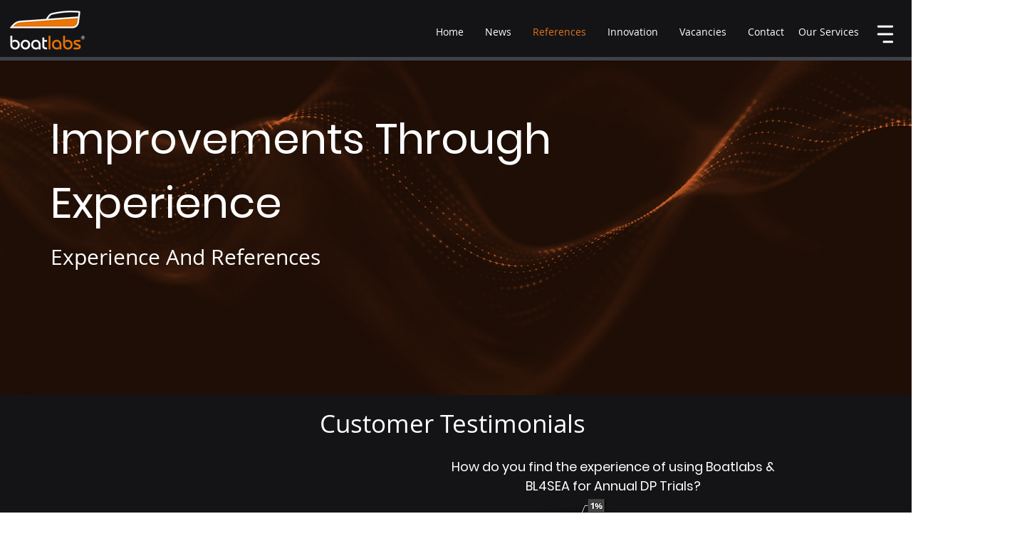

--- FILE ---
content_type: text/html; charset=UTF-8
request_url: https://www.boatlabs.no/references
body_size: 164985
content:
<!DOCTYPE html>
<html lang="en">
<head>
  
  <!-- SEO Tags -->
  <title>References | Boatlabs AS</title>
  <link rel="canonical" href="https://www.boatlabs.no/references"/>
  <meta property="og:title" content="References | Boatlabs AS"/>
  <meta property="og:image" content="https://static.wixstatic.com/media/9e15e2_368b55770b5548ef88dee1bf948e64a4%7Emv2.jpg/v1/fit/w_2500,h_1330,al_c/9e15e2_368b55770b5548ef88dee1bf948e64a4%7Emv2.jpg"/>
  <meta property="og:image:width" content="2500"/>
  <meta property="og:image:height" content="1330"/>
  <meta property="og:url" content="https://www.boatlabs.no/references"/>
  <meta property="og:site_name" content="Boatlabs AS"/>
  <meta property="og:type" content="website"/>
  <link rel="alternate" href="https://www.boatlabs.no/references" hreflang="x-default"/>
  <link rel="alternate" href="https://www.boatlabs.no/no/references" hreflang="no-no"/>
  <link rel="alternate" href="https://www.boatlabs.no/pt/references" hreflang="pt-br"/>
  <link rel="alternate" href="https://www.boatlabs.no/references" hreflang="en-gb"/>
  <meta name="google-site-verification" content="mBePPf_GcqtcS0jddnvB2YwVN9jLQQqQ8DrPV0g_73g"/>
  <meta name="twitter:card" content="summary_large_image"/>
  <meta name="twitter:title" content="References | Boatlabs AS"/>
  <meta name="twitter:image" content="https://static.wixstatic.com/media/9e15e2_368b55770b5548ef88dee1bf948e64a4%7Emv2.jpg/v1/fit/w_2500,h_1330,al_c/9e15e2_368b55770b5548ef88dee1bf948e64a4%7Emv2.jpg"/>

  
  <meta charset='utf-8'>
  <meta name="viewport" content="width=device-width, initial-scale=1" id="wixDesktopViewport" />
  <meta http-equiv="X-UA-Compatible" content="IE=edge">
  <meta name="generator" content="Wix.com Website Builder"/>

  <link rel="icon" sizes="192x192" href="https://static.wixstatic.com/media/9e15e2_368b55770b5548ef88dee1bf948e64a4%7Emv2.jpg/v1/fill/w_192%2Ch_192%2Clg_1%2Cusm_0.66_1.00_0.01/9e15e2_368b55770b5548ef88dee1bf948e64a4%7Emv2.jpg" type="image/jpeg"/>
  <link rel="shortcut icon" href="https://static.wixstatic.com/media/9e15e2_368b55770b5548ef88dee1bf948e64a4%7Emv2.jpg/v1/fill/w_192%2Ch_192%2Clg_1%2Cusm_0.66_1.00_0.01/9e15e2_368b55770b5548ef88dee1bf948e64a4%7Emv2.jpg" type="image/jpeg"/>
  <link rel="apple-touch-icon" href="https://static.wixstatic.com/media/9e15e2_368b55770b5548ef88dee1bf948e64a4%7Emv2.jpg/v1/fill/w_180%2Ch_180%2Clg_1%2Cusm_0.66_1.00_0.01/9e15e2_368b55770b5548ef88dee1bf948e64a4%7Emv2.jpg" type="image/jpeg"/>

  <!-- Safari Pinned Tab Icon -->
  <!-- <link rel="mask-icon" href="https://static.wixstatic.com/media/9e15e2_368b55770b5548ef88dee1bf948e64a4%7Emv2.jpg/v1/fill/w_192%2Ch_192%2Clg_1%2Cusm_0.66_1.00_0.01/9e15e2_368b55770b5548ef88dee1bf948e64a4%7Emv2.jpg"> -->

  <!-- Original trials -->
  


  <!-- Segmenter Polyfill -->
  <script>
    if (!window.Intl || !window.Intl.Segmenter) {
      (function() {
        var script = document.createElement('script');
        script.src = 'https://static.parastorage.com/unpkg/@formatjs/intl-segmenter@11.7.10/polyfill.iife.js';
        document.head.appendChild(script);
      })();
    }
  </script>

  <!-- Legacy Polyfills -->
  <script nomodule="" src="https://static.parastorage.com/unpkg/core-js-bundle@3.2.1/minified.js"></script>
  <script nomodule="" src="https://static.parastorage.com/unpkg/focus-within-polyfill@5.0.9/dist/focus-within-polyfill.js"></script>

  <!-- Performance API Polyfills -->
  <script>
  (function () {
    var noop = function noop() {};
    if ("performance" in window === false) {
      window.performance = {};
    }
    window.performance.mark = performance.mark || noop;
    window.performance.measure = performance.measure || noop;
    if ("now" in window.performance === false) {
      var nowOffset = Date.now();
      if (performance.timing && performance.timing.navigationStart) {
        nowOffset = performance.timing.navigationStart;
      }
      window.performance.now = function now() {
        return Date.now() - nowOffset;
      };
    }
  })();
  </script>

  <!-- Globals Definitions -->
  <script>
    (function () {
      var now = Date.now()
      window.initialTimestamps = {
        initialTimestamp: now,
        initialRequestTimestamp: Math.round(performance.timeOrigin ? performance.timeOrigin : now - performance.now())
      }

      window.thunderboltTag = "QA_READY"
      window.thunderboltVersion = "1.16780.0"
    })();
  </script>

  <!-- Essential Viewer Model -->
  <script type="application/json" id="wix-essential-viewer-model">{"fleetConfig":{"fleetName":"thunderbolt-seo-isolated-renderer","type":"GA","code":0},"mode":{"qa":false,"enableTestApi":false,"debug":false,"ssrIndicator":false,"ssrOnly":false,"siteAssetsFallback":"enable","versionIndicator":false},"componentsLibrariesTopology":[{"artifactId":"editor-elements","namespace":"wixui","url":"https:\/\/static.parastorage.com\/services\/editor-elements\/1.14848.0"},{"artifactId":"editor-elements","namespace":"dsgnsys","url":"https:\/\/static.parastorage.com\/services\/editor-elements\/1.14848.0"}],"siteFeaturesConfigs":{"sessionManager":{"isRunningInDifferentSiteContext":false}},"language":{"userLanguage":"en"},"siteAssets":{"clientTopology":{"mediaRootUrl":"https:\/\/static.wixstatic.com","staticMediaUrl":"https:\/\/static.wixstatic.com\/media","moduleRepoUrl":"https:\/\/static.parastorage.com\/unpkg","fileRepoUrl":"https:\/\/static.parastorage.com\/services","viewerAppsUrl":"https:\/\/viewer-apps.parastorage.com","viewerAssetsUrl":"https:\/\/viewer-assets.parastorage.com","siteAssetsUrl":"https:\/\/siteassets.parastorage.com","pageJsonServerUrls":["https:\/\/pages.parastorage.com","https:\/\/staticorigin.wixstatic.com","https:\/\/www.boatlabs.no","https:\/\/fallback.wix.com\/wix-html-editor-pages-webapp\/page"],"pathOfTBModulesInFileRepoForFallback":"wix-thunderbolt\/dist\/"}},"siteFeatures":["accessibility","appMonitoring","assetsLoader","businessLogger","captcha","clickHandlerRegistrar","codeEmbed","commonConfig","componentsLoader","componentsRegistry","consentPolicy","cookiesManager","cyclicTabbing","domSelectors","dynamicPages","environmentWixCodeSdk","environment","lightbox","locationWixCodeSdk","mpaNavigation","multilingual","navigationManager","navigationPhases","ooi","pages","panorama","passwordProtectedPage","protectedPages","renderer","reporter","routerFetch","router","scrollRestoration","seoWixCodeSdk","seo","sessionManager","siteMembersWixCodeSdk","siteMembers","siteScrollBlocker","siteWixCodeSdk","speculationRules","ssrCache","stores","structureApi","thunderboltInitializer","tpaCommons","translations","usedPlatformApis","warmupData","windowMessageRegistrar","windowWixCodeSdk","wixCustomElementComponent","wixEmbedsApi","componentsReact","platform"],"site":{"externalBaseUrl":"https:\/\/www.boatlabs.no","isSEO":true},"media":{"staticMediaUrl":"https:\/\/static.wixstatic.com\/media","mediaRootUrl":"https:\/\/static.wixstatic.com\/","staticVideoUrl":"https:\/\/video.wixstatic.com\/"},"requestUrl":"https:\/\/www.boatlabs.no\/references","rollout":{"siteAssetsVersionsRollout":false,"isDACRollout":0,"isTBRollout":false},"commonConfig":{"brand":"wix","host":"VIEWER","bsi":"","consentPolicy":{},"consentPolicyHeader":{},"siteRevision":"334","renderingFlow":"NONE","language":"en","locale":"en-gb"},"interactionSampleRatio":0.01,"dynamicModelUrl":"https:\/\/www.boatlabs.no\/_api\/v2\/dynamicmodel","accessTokensUrl":"https:\/\/www.boatlabs.no\/_api\/v1\/access-tokens","isExcludedFromSecurityExperiments":false,"experiments":{"specs.thunderbolt.hardenFetchAndXHR":true,"specs.thunderbolt.securityExperiments":true}}</script>
  <script>window.viewerModel = JSON.parse(document.getElementById('wix-essential-viewer-model').textContent)</script>

  <script>
    window.commonConfig = viewerModel.commonConfig
  </script>

  
  <!-- BEGIN handleAccessTokens bundle -->

  <script data-url="https://static.parastorage.com/services/wix-thunderbolt/dist/handleAccessTokens.inline.4f2f9a53.bundle.min.js">(()=>{"use strict";function e(e){let{context:o,property:r,value:n,enumerable:i=!0}=e,c=e.get,l=e.set;if(!r||void 0===n&&!c&&!l)return new Error("property and value are required");let a=o||globalThis,s=a?.[r],u={};if(void 0!==n)u.value=n;else{if(c){let e=t(c);e&&(u.get=e)}if(l){let e=t(l);e&&(u.set=e)}}let p={...u,enumerable:i||!1,configurable:!1};void 0!==n&&(p.writable=!1);try{Object.defineProperty(a,r,p)}catch(e){return e instanceof TypeError?s:e}return s}function t(e,t){return"function"==typeof e?e:!0===e?.async&&"function"==typeof e.func?t?async function(t){return e.func(t)}:async function(){return e.func()}:"function"==typeof e?.func?e.func:void 0}try{e({property:"strictDefine",value:e})}catch{}try{e({property:"defineStrictObject",value:r})}catch{}try{e({property:"defineStrictMethod",value:n})}catch{}var o=["toString","toLocaleString","valueOf","constructor","prototype"];function r(t){let{context:n,property:c,propertiesToExclude:l=[],skipPrototype:a=!1,hardenPrototypePropertiesToExclude:s=[]}=t;if(!c)return new Error("property is required");let u=(n||globalThis)[c],p={},f=i(n,c);u&&("object"==typeof u||"function"==typeof u)&&Reflect.ownKeys(u).forEach(t=>{if(!l.includes(t)&&!o.includes(t)){let o=i(u,t);if(o&&(o.writable||o.configurable)){let{value:r,get:n,set:i,enumerable:c=!1}=o,l={};void 0!==r?l.value=r:n?l.get=n:i&&(l.set=i);try{let o=e({context:u,property:t,...l,enumerable:c});p[t]=o}catch(e){if(!(e instanceof TypeError))throw e;try{p[t]=o.value||o.get||o.set}catch{}}}}});let d={originalObject:u,originalProperties:p};if(!a&&void 0!==u?.prototype){let e=r({context:u,property:"prototype",propertiesToExclude:s,skipPrototype:!0});e instanceof Error||(d.originalPrototype=e?.originalObject,d.originalPrototypeProperties=e?.originalProperties)}return e({context:n,property:c,value:u,enumerable:f?.enumerable}),d}function n(t,o){let r=(o||globalThis)[t],n=i(o||globalThis,t);return r&&n&&(n.writable||n.configurable)?(Object.freeze(r),e({context:globalThis,property:t,value:r})):r}function i(e,t){if(e&&t)try{return Reflect.getOwnPropertyDescriptor(e,t)}catch{return}}function c(e){if("string"!=typeof e)return e;try{return decodeURIComponent(e).toLowerCase().trim()}catch{return e.toLowerCase().trim()}}function l(e,t){let o="";if("string"==typeof e)o=e.split("=")[0]?.trim()||"";else{if(!e||"string"!=typeof e.name)return!1;o=e.name}return t.has(c(o)||"")}function a(e,t){let o;return o="string"==typeof e?e.split(";").map(e=>e.trim()).filter(e=>e.length>0):e||[],o.filter(e=>!l(e,t))}var s=null;function u(){return null===s&&(s=typeof Document>"u"?void 0:Object.getOwnPropertyDescriptor(Document.prototype,"cookie")),s}function p(t,o){if(!globalThis?.cookieStore)return;let r=globalThis.cookieStore.get.bind(globalThis.cookieStore),n=globalThis.cookieStore.getAll.bind(globalThis.cookieStore),i=globalThis.cookieStore.set.bind(globalThis.cookieStore),c=globalThis.cookieStore.delete.bind(globalThis.cookieStore);return e({context:globalThis.CookieStore.prototype,property:"get",value:async function(e){return l(("string"==typeof e?e:e.name)||"",t)?null:r.call(this,e)},enumerable:!0}),e({context:globalThis.CookieStore.prototype,property:"getAll",value:async function(){return a(await n.apply(this,Array.from(arguments)),t)},enumerable:!0}),e({context:globalThis.CookieStore.prototype,property:"set",value:async function(){let e=Array.from(arguments);if(!l(1===e.length?e[0].name:e[0],t))return i.apply(this,e);o&&console.warn(o)},enumerable:!0}),e({context:globalThis.CookieStore.prototype,property:"delete",value:async function(){let e=Array.from(arguments);if(!l(1===e.length?e[0].name:e[0],t))return c.apply(this,e)},enumerable:!0}),e({context:globalThis.cookieStore,property:"prototype",value:globalThis.CookieStore.prototype,enumerable:!1}),e({context:globalThis,property:"cookieStore",value:globalThis.cookieStore,enumerable:!0}),{get:r,getAll:n,set:i,delete:c}}var f=["TextEncoder","TextDecoder","XMLHttpRequestEventTarget","EventTarget","URL","JSON","Reflect","Object","Array","Map","Set","WeakMap","WeakSet","Promise","Symbol","Error"],d=["addEventListener","removeEventListener","dispatchEvent","encodeURI","encodeURIComponent","decodeURI","decodeURIComponent"];const y=(e,t)=>{try{const o=t?t.get.call(document):document.cookie;return o.split(";").map(e=>e.trim()).filter(t=>t?.startsWith(e))[0]?.split("=")[1]}catch(e){return""}},g=(e="",t="",o="/")=>`${e}=; ${t?`domain=${t};`:""} max-age=0; path=${o}; expires=Thu, 01 Jan 1970 00:00:01 GMT`;function m(){(function(){if("undefined"!=typeof window){const e=performance.getEntriesByType("navigation")[0];return"back_forward"===(e?.type||"")}return!1})()&&function(){const{counter:e}=function(){const e=b("getItem");if(e){const[t,o]=e.split("-"),r=o?parseInt(o,10):0;if(r>=3){const e=t?Number(t):0;if(Date.now()-e>6e4)return{counter:0}}return{counter:r}}return{counter:0}}();e<3?(!function(e=1){b("setItem",`${Date.now()}-${e}`)}(e+1),window.location.reload()):console.error("ATS: Max reload attempts reached")}()}function b(e,t){try{return sessionStorage[e]("reload",t||"")}catch(e){console.error("ATS: Error calling sessionStorage:",e)}}const h="client-session-bind",v="sec-fetch-unsupported",{experiments:w}=window.viewerModel,T=[h,"client-binding",v,"svSession","smSession","server-session-bind","wixSession2","wixSession3"].map(e=>e.toLowerCase()),{cookie:S}=function(t,o){let r=new Set(t);return e({context:document,property:"cookie",set:{func:e=>function(e,t,o,r){let n=u(),i=c(t.split(";")[0]||"")||"";[...o].every(e=>!i.startsWith(e.toLowerCase()))&&n?.set?n.set.call(e,t):r&&console.warn(r)}(document,e,r,o)},get:{func:()=>function(e,t){let o=u();if(!o?.get)throw new Error("Cookie descriptor or getter not available");return a(o.get.call(e),t).join("; ")}(document,r)},enumerable:!0}),{cookieStore:p(r,o),cookie:u()}}(T),k="tbReady",x="security_overrideGlobals",{experiments:E,siteFeaturesConfigs:C,accessTokensUrl:P}=window.viewerModel,R=P,M={},O=(()=>{const e=y(h,S);if(w["specs.thunderbolt.browserCacheReload"]){y(v,S)||e?b("removeItem"):m()}return(()=>{const e=g(h),t=g(h,location.hostname);S.set.call(document,e),S.set.call(document,t)})(),e})();O&&(M["client-binding"]=O);const D=fetch;addEventListener(k,function e(t){const{logger:o}=t.detail;try{window.tb.init({fetch:D,fetchHeaders:M})}catch(e){const t=new Error("TB003");o.meter(`${x}_${t.message}`,{paramsOverrides:{errorType:x,eventString:t.message}}),window?.viewerModel?.mode.debug&&console.error(e)}finally{removeEventListener(k,e)}}),E["specs.thunderbolt.hardenFetchAndXHR"]||(window.fetchDynamicModel=()=>C.sessionManager.isRunningInDifferentSiteContext?Promise.resolve({}):fetch(R,{credentials:"same-origin",headers:M}).then(function(e){if(!e.ok)throw new Error(`[${e.status}]${e.statusText}`);return e.json()}),window.dynamicModelPromise=window.fetchDynamicModel())})();
//# sourceMappingURL=https://static.parastorage.com/services/wix-thunderbolt/dist/handleAccessTokens.inline.4f2f9a53.bundle.min.js.map</script>

<!-- END handleAccessTokens bundle -->

<!-- BEGIN overrideGlobals bundle -->

<script data-url="https://static.parastorage.com/services/wix-thunderbolt/dist/overrideGlobals.inline.ec13bfcf.bundle.min.js">(()=>{"use strict";function e(e){let{context:r,property:o,value:n,enumerable:i=!0}=e,c=e.get,a=e.set;if(!o||void 0===n&&!c&&!a)return new Error("property and value are required");let l=r||globalThis,u=l?.[o],s={};if(void 0!==n)s.value=n;else{if(c){let e=t(c);e&&(s.get=e)}if(a){let e=t(a);e&&(s.set=e)}}let p={...s,enumerable:i||!1,configurable:!1};void 0!==n&&(p.writable=!1);try{Object.defineProperty(l,o,p)}catch(e){return e instanceof TypeError?u:e}return u}function t(e,t){return"function"==typeof e?e:!0===e?.async&&"function"==typeof e.func?t?async function(t){return e.func(t)}:async function(){return e.func()}:"function"==typeof e?.func?e.func:void 0}try{e({property:"strictDefine",value:e})}catch{}try{e({property:"defineStrictObject",value:o})}catch{}try{e({property:"defineStrictMethod",value:n})}catch{}var r=["toString","toLocaleString","valueOf","constructor","prototype"];function o(t){let{context:n,property:c,propertiesToExclude:a=[],skipPrototype:l=!1,hardenPrototypePropertiesToExclude:u=[]}=t;if(!c)return new Error("property is required");let s=(n||globalThis)[c],p={},f=i(n,c);s&&("object"==typeof s||"function"==typeof s)&&Reflect.ownKeys(s).forEach(t=>{if(!a.includes(t)&&!r.includes(t)){let r=i(s,t);if(r&&(r.writable||r.configurable)){let{value:o,get:n,set:i,enumerable:c=!1}=r,a={};void 0!==o?a.value=o:n?a.get=n:i&&(a.set=i);try{let r=e({context:s,property:t,...a,enumerable:c});p[t]=r}catch(e){if(!(e instanceof TypeError))throw e;try{p[t]=r.value||r.get||r.set}catch{}}}}});let d={originalObject:s,originalProperties:p};if(!l&&void 0!==s?.prototype){let e=o({context:s,property:"prototype",propertiesToExclude:u,skipPrototype:!0});e instanceof Error||(d.originalPrototype=e?.originalObject,d.originalPrototypeProperties=e?.originalProperties)}return e({context:n,property:c,value:s,enumerable:f?.enumerable}),d}function n(t,r){let o=(r||globalThis)[t],n=i(r||globalThis,t);return o&&n&&(n.writable||n.configurable)?(Object.freeze(o),e({context:globalThis,property:t,value:o})):o}function i(e,t){if(e&&t)try{return Reflect.getOwnPropertyDescriptor(e,t)}catch{return}}function c(e){if("string"!=typeof e)return e;try{return decodeURIComponent(e).toLowerCase().trim()}catch{return e.toLowerCase().trim()}}function a(e,t){return e instanceof Headers?e.forEach((r,o)=>{l(o,t)||e.delete(o)}):Object.keys(e).forEach(r=>{l(r,t)||delete e[r]}),e}function l(e,t){return!t.has(c(e)||"")}function u(e,t){let r=!0,o=function(e){let t,r;if(globalThis.Request&&e instanceof Request)t=e.url;else{if("function"!=typeof e?.toString)throw new Error("Unsupported type for url");t=e.toString()}try{return new URL(t).pathname}catch{return r=t.replace(/#.+/gi,"").split("?").shift(),r.startsWith("/")?r:`/${r}`}}(e),n=c(o);return n&&t.some(e=>n.includes(e))&&(r=!1),r}function s(t,r,o){let n=fetch,i=XMLHttpRequest,c=new Set(r);function s(){let e=new i,r=e.open,n=e.setRequestHeader;return e.open=function(){let n=Array.from(arguments),i=n[1];if(n.length<2||u(i,t))return r.apply(e,n);throw new Error(o||`Request not allowed for path ${i}`)},e.setRequestHeader=function(t,r){l(decodeURIComponent(t),c)&&n.call(e,t,r)},e}return e({property:"fetch",value:function(){let e=function(e,t){return globalThis.Request&&e[0]instanceof Request&&e[0]?.headers?a(e[0].headers,t):e[1]?.headers&&a(e[1].headers,t),e}(arguments,c);return u(arguments[0],t)?n.apply(globalThis,Array.from(e)):new Promise((e,t)=>{t(new Error(o||`Request not allowed for path ${arguments[0]}`))})},enumerable:!0}),e({property:"XMLHttpRequest",value:s,enumerable:!0}),Object.keys(i).forEach(e=>{s[e]=i[e]}),{fetch:n,XMLHttpRequest:i}}var p=["TextEncoder","TextDecoder","XMLHttpRequestEventTarget","EventTarget","URL","JSON","Reflect","Object","Array","Map","Set","WeakMap","WeakSet","Promise","Symbol","Error"],f=["addEventListener","removeEventListener","dispatchEvent","encodeURI","encodeURIComponent","decodeURI","decodeURIComponent"];const d=function(){let t=globalThis.open,r=document.open;function o(e,r,o){let n="string"!=typeof e,i=t.call(window,e,r,o);return n||e&&function(e){return e.startsWith("//")&&/(?:[a-z0-9](?:[a-z0-9-]{0,61}[a-z0-9])?\.)+[a-z0-9][a-z0-9-]{0,61}[a-z0-9]/g.test(`${location.protocol}:${e}`)&&(e=`${location.protocol}${e}`),!e.startsWith("http")||new URL(e).hostname===location.hostname}(e)?{}:i}return e({property:"open",value:o,context:globalThis,enumerable:!0}),e({property:"open",value:function(e,t,n){return e?o(e,t,n):r.call(document,e||"",t||"",n||"")},context:document,enumerable:!0}),{open:t,documentOpen:r}},y=function(){let t=document.createElement,r=Element.prototype.setAttribute,o=Element.prototype.setAttributeNS;return e({property:"createElement",context:document,value:function(n,i){let a=t.call(document,n,i);if("iframe"===c(n)){e({property:"srcdoc",context:a,get:()=>"",set:()=>{console.warn("`srcdoc` is not allowed in iframe elements.")}});let t=function(e,t){"srcdoc"!==e.toLowerCase()?r.call(a,e,t):console.warn("`srcdoc` attribute is not allowed to be set.")},n=function(e,t,r){"srcdoc"!==t.toLowerCase()?o.call(a,e,t,r):console.warn("`srcdoc` attribute is not allowed to be set.")};a.setAttribute=t,a.setAttributeNS=n}return a},enumerable:!0}),{createElement:t,setAttribute:r,setAttributeNS:o}},m=["client-binding"],b=["/_api/v1/access-tokens","/_api/v2/dynamicmodel","/_api/one-app-session-web/v3/businesses"],h=function(){let t=setTimeout,r=setInterval;return o("setTimeout",0,globalThis),o("setInterval",0,globalThis),{setTimeout:t,setInterval:r};function o(t,r,o){let n=o||globalThis,i=n[t];if(!i||"function"!=typeof i)throw new Error(`Function ${t} not found or is not a function`);e({property:t,value:function(){let e=Array.from(arguments);if("string"!=typeof e[r])return i.apply(n,e);console.warn(`Calling ${t} with a String Argument at index ${r} is not allowed`)},context:o,enumerable:!0})}},v=function(){if(navigator&&"serviceWorker"in navigator){let t=navigator.serviceWorker.register;return e({context:navigator.serviceWorker,property:"register",value:function(){console.log("Service worker registration is not allowed")},enumerable:!0}),{register:t}}return{}};performance.mark("overrideGlobals started");const{isExcludedFromSecurityExperiments:g,experiments:w}=window.viewerModel,E=!g&&w["specs.thunderbolt.securityExperiments"];try{d(),E&&y(),w["specs.thunderbolt.hardenFetchAndXHR"]&&E&&s(b,m),v(),(e=>{let t=[],r=[];r=r.concat(["TextEncoder","TextDecoder"]),e&&(r=r.concat(["XMLHttpRequestEventTarget","EventTarget"])),r=r.concat(["URL","JSON"]),e&&(t=t.concat(["addEventListener","removeEventListener"])),t=t.concat(["encodeURI","encodeURIComponent","decodeURI","decodeURIComponent"]),r=r.concat(["String","Number"]),e&&r.push("Object"),r=r.concat(["Reflect"]),t.forEach(e=>{n(e),["addEventListener","removeEventListener"].includes(e)&&n(e,document)}),r.forEach(e=>{o({property:e})})})(E),E&&h()}catch(e){window?.viewerModel?.mode.debug&&console.error(e);const t=new Error("TB006");window.fedops?.reportError(t,"security_overrideGlobals"),window.Sentry?window.Sentry.captureException(t):globalThis.defineStrictProperty("sentryBuffer",[t],window,!1)}performance.mark("overrideGlobals ended")})();
//# sourceMappingURL=https://static.parastorage.com/services/wix-thunderbolt/dist/overrideGlobals.inline.ec13bfcf.bundle.min.js.map</script>

<!-- END overrideGlobals bundle -->


  
  <script>
    window.commonConfig = viewerModel.commonConfig

	
  </script>

  <!-- Initial CSS -->
  <style data-url="https://static.parastorage.com/services/wix-thunderbolt/dist/main.347af09f.min.css">@keyframes slide-horizontal-new{0%{transform:translateX(100%)}}@keyframes slide-horizontal-old{80%{opacity:1}to{opacity:0;transform:translateX(-100%)}}@keyframes slide-vertical-new{0%{transform:translateY(-100%)}}@keyframes slide-vertical-old{80%{opacity:1}to{opacity:0;transform:translateY(100%)}}@keyframes out-in-new{0%{opacity:0}}@keyframes out-in-old{to{opacity:0}}:root:active-view-transition{view-transition-name:none}::view-transition{pointer-events:none}:root:active-view-transition::view-transition-new(page-group),:root:active-view-transition::view-transition-old(page-group){animation-duration:.6s;cursor:wait;pointer-events:all}:root:active-view-transition-type(SlideHorizontal)::view-transition-old(page-group){animation:slide-horizontal-old .6s cubic-bezier(.83,0,.17,1) forwards;mix-blend-mode:normal}:root:active-view-transition-type(SlideHorizontal)::view-transition-new(page-group){animation:slide-horizontal-new .6s cubic-bezier(.83,0,.17,1) backwards;mix-blend-mode:normal}:root:active-view-transition-type(SlideVertical)::view-transition-old(page-group){animation:slide-vertical-old .6s cubic-bezier(.83,0,.17,1) forwards;mix-blend-mode:normal}:root:active-view-transition-type(SlideVertical)::view-transition-new(page-group){animation:slide-vertical-new .6s cubic-bezier(.83,0,.17,1) backwards;mix-blend-mode:normal}:root:active-view-transition-type(OutIn)::view-transition-old(page-group){animation:out-in-old .35s cubic-bezier(.22,1,.36,1) forwards}:root:active-view-transition-type(OutIn)::view-transition-new(page-group){animation:out-in-new .35s cubic-bezier(.64,0,.78,0) .35s backwards}@media(prefers-reduced-motion:reduce){::view-transition-group(*),::view-transition-new(*),::view-transition-old(*){animation:none!important}}body,html{background:transparent;border:0;margin:0;outline:0;padding:0;vertical-align:baseline}body{--scrollbar-width:0px;font-family:Arial,Helvetica,sans-serif;font-size:10px}body,html{height:100%}body{overflow-x:auto;overflow-y:scroll}body:not(.responsive) #site-root{min-width:var(--site-width);width:100%}body:not([data-js-loaded]) [data-hide-prejs]{visibility:hidden}interact-element{display:contents}#SITE_CONTAINER{position:relative}:root{--one-unit:1vw;--section-max-width:9999px;--spx-stopper-max:9999px;--spx-stopper-min:0px;--browser-zoom:1}@supports(-webkit-appearance:none) and (stroke-color:transparent){:root{--safari-sticky-fix:opacity;--experimental-safari-sticky-fix:translateZ(0)}}@supports(container-type:inline-size){:root{--one-unit:1cqw}}[id^=oldHoverBox-]{mix-blend-mode:plus-lighter;transition:opacity .5s ease,visibility .5s ease}[data-mesh-id$=inlineContent-gridContainer]:has(>[id^=oldHoverBox-]){isolation:isolate}</style>
<style data-url="https://static.parastorage.com/services/wix-thunderbolt/dist/main.renderer.9cb0985f.min.css">a,abbr,acronym,address,applet,b,big,blockquote,button,caption,center,cite,code,dd,del,dfn,div,dl,dt,em,fieldset,font,footer,form,h1,h2,h3,h4,h5,h6,header,i,iframe,img,ins,kbd,label,legend,li,nav,object,ol,p,pre,q,s,samp,section,small,span,strike,strong,sub,sup,table,tbody,td,tfoot,th,thead,title,tr,tt,u,ul,var{background:transparent;border:0;margin:0;outline:0;padding:0;vertical-align:baseline}input,select,textarea{box-sizing:border-box;font-family:Helvetica,Arial,sans-serif}ol,ul{list-style:none}blockquote,q{quotes:none}ins{text-decoration:none}del{text-decoration:line-through}table{border-collapse:collapse;border-spacing:0}a{cursor:pointer;text-decoration:none}.testStyles{overflow-y:hidden}.reset-button{-webkit-appearance:none;background:none;border:0;color:inherit;font:inherit;line-height:normal;outline:0;overflow:visible;padding:0;-webkit-user-select:none;-moz-user-select:none;-ms-user-select:none}:focus{outline:none}body.device-mobile-optimized:not(.disable-site-overflow){overflow-x:hidden;overflow-y:scroll}body.device-mobile-optimized:not(.responsive) #SITE_CONTAINER{margin-left:auto;margin-right:auto;overflow-x:visible;position:relative;width:320px}body.device-mobile-optimized:not(.responsive):not(.blockSiteScrolling) #SITE_CONTAINER{margin-top:0}body.device-mobile-optimized>*{max-width:100%!important}body.device-mobile-optimized #site-root{overflow-x:hidden;overflow-y:hidden}@supports(overflow:clip){body.device-mobile-optimized #site-root{overflow-x:clip;overflow-y:clip}}body.device-mobile-non-optimized #SITE_CONTAINER #site-root{overflow-x:clip;overflow-y:clip}body.device-mobile-non-optimized.fullScreenMode{background-color:#5f6360}body.device-mobile-non-optimized.fullScreenMode #MOBILE_ACTIONS_MENU,body.device-mobile-non-optimized.fullScreenMode #SITE_BACKGROUND,body.device-mobile-non-optimized.fullScreenMode #site-root,body.fullScreenMode #WIX_ADS{visibility:hidden}body.fullScreenMode{overflow-x:hidden!important;overflow-y:hidden!important}body.fullScreenMode.device-mobile-optimized #TINY_MENU{opacity:0;pointer-events:none}body.fullScreenMode-scrollable.device-mobile-optimized{overflow-x:hidden!important;overflow-y:auto!important}body.fullScreenMode-scrollable.device-mobile-optimized #masterPage,body.fullScreenMode-scrollable.device-mobile-optimized #site-root{overflow-x:hidden!important;overflow-y:hidden!important}body.fullScreenMode-scrollable.device-mobile-optimized #SITE_BACKGROUND,body.fullScreenMode-scrollable.device-mobile-optimized #masterPage{height:auto!important}body.fullScreenMode-scrollable.device-mobile-optimized #masterPage.mesh-layout{height:0!important}body.blockSiteScrolling,body.siteScrollingBlocked{position:fixed;width:100%}body.blockSiteScrolling #SITE_CONTAINER{margin-top:calc(var(--blocked-site-scroll-margin-top)*-1)}#site-root{margin:0 auto;min-height:100%;position:relative;top:var(--wix-ads-height)}#site-root img:not([src]){visibility:hidden}#site-root svg img:not([src]){visibility:visible}.auto-generated-link{color:inherit}#SCROLL_TO_BOTTOM,#SCROLL_TO_TOP{height:0}.has-click-trigger{cursor:pointer}.fullScreenOverlay{bottom:0;display:flex;justify-content:center;left:0;overflow-y:hidden;position:fixed;right:0;top:-60px;z-index:1005}.fullScreenOverlay>.fullScreenOverlayContent{bottom:0;left:0;margin:0 auto;overflow:hidden;position:absolute;right:0;top:60px;transform:translateZ(0)}[data-mesh-id$=centeredContent],[data-mesh-id$=form],[data-mesh-id$=inlineContent]{pointer-events:none;position:relative}[data-mesh-id$=-gridWrapper],[data-mesh-id$=-rotated-wrapper]{pointer-events:none}[data-mesh-id$=-gridContainer]>*,[data-mesh-id$=-rotated-wrapper]>*,[data-mesh-id$=inlineContent]>:not([data-mesh-id$=-gridContainer]){pointer-events:auto}.device-mobile-optimized #masterPage.mesh-layout #SOSP_CONTAINER_CUSTOM_ID{grid-area:2/1/3/2;-ms-grid-row:2;position:relative}#masterPage.mesh-layout{-ms-grid-rows:max-content max-content min-content max-content;-ms-grid-columns:100%;align-items:start;display:-ms-grid;display:grid;grid-template-columns:100%;grid-template-rows:max-content max-content min-content max-content;justify-content:stretch}#masterPage.mesh-layout #PAGES_CONTAINER,#masterPage.mesh-layout #SITE_FOOTER-placeholder,#masterPage.mesh-layout #SITE_FOOTER_WRAPPER,#masterPage.mesh-layout #SITE_HEADER-placeholder,#masterPage.mesh-layout #SITE_HEADER_WRAPPER,#masterPage.mesh-layout #SOSP_CONTAINER_CUSTOM_ID[data-state~=mobileView],#masterPage.mesh-layout #soapAfterPagesContainer,#masterPage.mesh-layout #soapBeforePagesContainer{-ms-grid-row-align:start;-ms-grid-column-align:start;-ms-grid-column:1}#masterPage.mesh-layout #SITE_HEADER-placeholder,#masterPage.mesh-layout #SITE_HEADER_WRAPPER{grid-area:1/1/2/2;-ms-grid-row:1}#masterPage.mesh-layout #PAGES_CONTAINER,#masterPage.mesh-layout #soapAfterPagesContainer,#masterPage.mesh-layout #soapBeforePagesContainer{grid-area:3/1/4/2;-ms-grid-row:3}#masterPage.mesh-layout #soapAfterPagesContainer,#masterPage.mesh-layout #soapBeforePagesContainer{width:100%}#masterPage.mesh-layout #PAGES_CONTAINER{align-self:stretch}#masterPage.mesh-layout main#PAGES_CONTAINER{display:block}#masterPage.mesh-layout #SITE_FOOTER-placeholder,#masterPage.mesh-layout #SITE_FOOTER_WRAPPER{grid-area:4/1/5/2;-ms-grid-row:4}#masterPage.mesh-layout #SITE_PAGES,#masterPage.mesh-layout [data-mesh-id=PAGES_CONTAINERcenteredContent],#masterPage.mesh-layout [data-mesh-id=PAGES_CONTAINERinlineContent]{height:100%}#masterPage.mesh-layout.desktop>*{width:100%}#masterPage.mesh-layout #PAGES_CONTAINER,#masterPage.mesh-layout #SITE_FOOTER,#masterPage.mesh-layout #SITE_FOOTER_WRAPPER,#masterPage.mesh-layout #SITE_HEADER,#masterPage.mesh-layout #SITE_HEADER_WRAPPER,#masterPage.mesh-layout #SITE_PAGES,#masterPage.mesh-layout #masterPageinlineContent{position:relative}#masterPage.mesh-layout #SITE_HEADER{grid-area:1/1/2/2}#masterPage.mesh-layout #SITE_FOOTER{grid-area:4/1/5/2}#masterPage.mesh-layout.overflow-x-clip #SITE_FOOTER,#masterPage.mesh-layout.overflow-x-clip #SITE_HEADER{overflow-x:clip}[data-z-counter]{z-index:0}[data-z-counter="0"]{z-index:auto}.wixSiteProperties{-webkit-font-smoothing:antialiased;-moz-osx-font-smoothing:grayscale}:root{--wst-button-color-fill-primary:rgb(var(--color_48));--wst-button-color-border-primary:rgb(var(--color_49));--wst-button-color-text-primary:rgb(var(--color_50));--wst-button-color-fill-primary-hover:rgb(var(--color_51));--wst-button-color-border-primary-hover:rgb(var(--color_52));--wst-button-color-text-primary-hover:rgb(var(--color_53));--wst-button-color-fill-primary-disabled:rgb(var(--color_54));--wst-button-color-border-primary-disabled:rgb(var(--color_55));--wst-button-color-text-primary-disabled:rgb(var(--color_56));--wst-button-color-fill-secondary:rgb(var(--color_57));--wst-button-color-border-secondary:rgb(var(--color_58));--wst-button-color-text-secondary:rgb(var(--color_59));--wst-button-color-fill-secondary-hover:rgb(var(--color_60));--wst-button-color-border-secondary-hover:rgb(var(--color_61));--wst-button-color-text-secondary-hover:rgb(var(--color_62));--wst-button-color-fill-secondary-disabled:rgb(var(--color_63));--wst-button-color-border-secondary-disabled:rgb(var(--color_64));--wst-button-color-text-secondary-disabled:rgb(var(--color_65));--wst-color-fill-base-1:rgb(var(--color_36));--wst-color-fill-base-2:rgb(var(--color_37));--wst-color-fill-base-shade-1:rgb(var(--color_38));--wst-color-fill-base-shade-2:rgb(var(--color_39));--wst-color-fill-base-shade-3:rgb(var(--color_40));--wst-color-fill-accent-1:rgb(var(--color_41));--wst-color-fill-accent-2:rgb(var(--color_42));--wst-color-fill-accent-3:rgb(var(--color_43));--wst-color-fill-accent-4:rgb(var(--color_44));--wst-color-fill-background-primary:rgb(var(--color_11));--wst-color-fill-background-secondary:rgb(var(--color_12));--wst-color-text-primary:rgb(var(--color_15));--wst-color-text-secondary:rgb(var(--color_14));--wst-color-action:rgb(var(--color_18));--wst-color-disabled:rgb(var(--color_39));--wst-color-title:rgb(var(--color_45));--wst-color-subtitle:rgb(var(--color_46));--wst-color-line:rgb(var(--color_47));--wst-font-style-h2:var(--font_2);--wst-font-style-h3:var(--font_3);--wst-font-style-h4:var(--font_4);--wst-font-style-h5:var(--font_5);--wst-font-style-h6:var(--font_6);--wst-font-style-body-large:var(--font_7);--wst-font-style-body-medium:var(--font_8);--wst-font-style-body-small:var(--font_9);--wst-font-style-body-x-small:var(--font_10);--wst-color-custom-1:rgb(var(--color_13));--wst-color-custom-2:rgb(var(--color_16));--wst-color-custom-3:rgb(var(--color_17));--wst-color-custom-4:rgb(var(--color_19));--wst-color-custom-5:rgb(var(--color_20));--wst-color-custom-6:rgb(var(--color_21));--wst-color-custom-7:rgb(var(--color_22));--wst-color-custom-8:rgb(var(--color_23));--wst-color-custom-9:rgb(var(--color_24));--wst-color-custom-10:rgb(var(--color_25));--wst-color-custom-11:rgb(var(--color_26));--wst-color-custom-12:rgb(var(--color_27));--wst-color-custom-13:rgb(var(--color_28));--wst-color-custom-14:rgb(var(--color_29));--wst-color-custom-15:rgb(var(--color_30));--wst-color-custom-16:rgb(var(--color_31));--wst-color-custom-17:rgb(var(--color_32));--wst-color-custom-18:rgb(var(--color_33));--wst-color-custom-19:rgb(var(--color_34));--wst-color-custom-20:rgb(var(--color_35))}.wix-presets-wrapper{display:contents}</style>

  <meta name="format-detection" content="telephone=no">
  <meta name="skype_toolbar" content="skype_toolbar_parser_compatible">
  
  

  

  
      <!--pageHtmlEmbeds.head start-->
      <script type="wix/htmlEmbeds" id="pageHtmlEmbeds.head start"></script>
    
      <!-- VISA Session Recording Code --><script>(function (_window, _document, _script_url, _extAndQuery) {if (!_window._ssrSettings) { _window._ssrSettings = {}; }_window._ssrSettings["d47f6b45-d682-4873-9bae-31cc4b7f8566"] = { version: "0.1", websiteId: "d47f6b45-d682-4873-9bae-31cc4b7f8566" };let bodyEl = _document.getElementsByTagName("body")[0];let jsScript = _document.createElement("script");jsScript.defer = true;jsScript.src = _script_url + _extAndQuery + _window._ssrSettings["d47f6b45-d682-4873-9bae-31cc4b7f8566"].version;bodyEl.appendChild(jsScript);})(window, document, "//worker-visa.session-replays.io/ssr-worker.min", ".js?websiteId=d47f6b45-d682-4873-9bae-31cc4b7f8566&v=");</script><!-- VISA Session Recording Code -->
    
      <script type="wix/htmlEmbeds" id="pageHtmlEmbeds.head end"></script>
      <!--pageHtmlEmbeds.head end-->
  

  <!-- head performance data start -->
  
  <!-- head performance data end -->
  

    


    
<style data-href="https://static.parastorage.com/services/editor-elements-library/dist/thunderbolt/rb_wixui.thunderbolt[FiveGridLine_IronLine].ee0c6e98.min.css">.YVraoE{min-height:var(--lnw,2px)}.YVraoE .p4BTnW{background-color:rgba(var(--clr,var(--color_15,color_15)),var(--alpha-clr,1));border-radius:7px;box-shadow:0 1px 0 hsla(0,0%,100%,.1),inset 0 1px 0 rgba(0,0,0,.25);height:var(--lnw,6px);min-height:2px}</style>
<style data-href="https://static.parastorage.com/services/editor-elements-library/dist/thunderbolt/rb_wixui.thunderbolt[DropDownMenu_OverlineMenuButtonSkin].f738f4af.min.css">._pfxlW{clip-path:inset(50%);height:24px;position:absolute;width:24px}._pfxlW:active,._pfxlW:focus{clip-path:unset;right:0;top:50%;transform:translateY(-50%)}._pfxlW.RG3k61{transform:translateY(-50%) rotate(180deg)}.Gs0oXs,.pr7XQM{box-sizing:border-box;height:100%;overflow:visible;position:relative;width:auto}.Gs0oXs[data-state~=header] a,.Gs0oXs[data-state~=header] div,[data-state~=header].pr7XQM a,[data-state~=header].pr7XQM div{cursor:default!important}.Gs0oXs .rcIF9K,.pr7XQM .rcIF9K{display:inline-block;height:100%;width:100%}.pr7XQM{--display:inline-block;display:var(--display)}.pr7XQM .nzVyrk{padding:0 var(--pad,5px)}.pr7XQM .VCJeT5{border-top:1px solid rgba(var(--brd,var(--color_15,color_15)),var(--alpha-brd,1));cursor:pointer;font:var(--fnt,var(--font_1))}.pr7XQM .xYGmQj{color:rgb(var(--txt,var(--color_15,color_15)));display:inline-block;padding:8px}.pr7XQM[data-listposition=left]{padding-left:0}.pr7XQM[data-listposition=right]{padding-right:0}.pr7XQM[data-state~=drop]{display:block;width:100%}.pr7XQM[data-state~=link]:hover .VCJeT5,.pr7XQM[data-state~=over] .VCJeT5{border-top-color:rgba(var(--brdh,var(--color_15,color_15)),var(--alpha-brdh,1));border-top-width:4px}.pr7XQM[data-state~=link]:hover .xYGmQj,.pr7XQM[data-state~=over] .xYGmQj{color:rgb(var(--txth,var(--color_15,color_15)));display:inline-block;padding-top:5px}.pr7XQM[data-state~=selected] .VCJeT5{border-top-color:rgba(var(--brds,var(--color_15,color_15)),var(--alpha-brds,1));border-top-width:4px}.pr7XQM[data-state~=selected] .xYGmQj{color:rgb(var(--txts,var(--color_15,color_15)));display:inline-block;padding-top:5px}.XRwtpn{overflow-x:hidden}.XRwtpn .SvGGzE{display:flex;flex-direction:column;height:100%;width:100%}.XRwtpn .SvGGzE .ckXV57{flex:1}.XRwtpn .SvGGzE .CkCpUo{height:calc(100% - (var(--menuTotalBordersY, 0px)));overflow:visible;white-space:nowrap;width:calc(100% - (var(--menuTotalBordersX, 0px)))}.XRwtpn .SvGGzE .CkCpUo .L3ZIQx,.XRwtpn .SvGGzE .CkCpUo .u7d_AM{direction:var(--menu-direction);display:inline-block;text-align:var(--menu-align,var(--align))}.XRwtpn .SvGGzE .CkCpUo .DTRNn1{display:block;width:100%}.XRwtpn .O1lweY{direction:var(--submenus-direction);display:block;opacity:1;text-align:var(--submenus-align,var(--align));z-index:99999}.XRwtpn .O1lweY .VtNw6g{display:inherit;overflow:visible;visibility:inherit;white-space:nowrap;width:auto}.XRwtpn .O1lweY.GkAfhB{transition:visibility;transition-delay:.2s;visibility:visible}.XRwtpn .O1lweY .u7d_AM{display:inline-block}.XRwtpn .Ursk0e{display:none}.YXlfNd>nav{bottom:0;left:0;right:0;top:0}.YXlfNd .CkCpUo,.YXlfNd .O1lweY,.YXlfNd>nav{position:absolute}.YXlfNd .O1lweY{background-color:rgba(var(--bgDrop,var(--color_11,color_11)),var(--alpha-bgDrop,1));border-radius:var(--rd,10px);box-shadow:var(--shd,0 1px 4px rgba(0,0,0,.6));margin-top:7px;padding:15px 5px 0 5px;visibility:hidden}.YXlfNd [data-dropmode=dropUp] .O1lweY{margin-bottom:7px;margin-top:0}</style>
<style data-href="https://static.parastorage.com/services/editor-elements-library/dist/thunderbolt/rb_wixui.thunderbolt_bootstrap-classic.72e6a2a3.min.css">.PlZyDq{touch-action:manipulation}.uDW_Qe{align-items:center;box-sizing:border-box;display:flex;justify-content:var(--label-align);min-width:100%;text-align:initial;width:-moz-max-content;width:max-content}.uDW_Qe:before{max-width:var(--margin-start,0)}.uDW_Qe:after,.uDW_Qe:before{align-self:stretch;content:"";flex-grow:1}.uDW_Qe:after{max-width:var(--margin-end,0)}.FubTgk{height:100%}.FubTgk .uDW_Qe{border-radius:var(--corvid-border-radius,var(--rd,0));bottom:0;box-shadow:var(--shd,0 1px 4px rgba(0,0,0,.6));left:0;position:absolute;right:0;top:0;transition:var(--trans1,border-color .4s ease 0s,background-color .4s ease 0s)}.FubTgk .uDW_Qe:link,.FubTgk .uDW_Qe:visited{border-color:transparent}.FubTgk .l7_2fn{color:var(--corvid-color,rgb(var(--txt,var(--color_15,color_15))));font:var(--fnt,var(--font_5));margin:0;position:relative;transition:var(--trans2,color .4s ease 0s);white-space:nowrap}.FubTgk[aria-disabled=false] .uDW_Qe{background-color:var(--corvid-background-color,rgba(var(--bg,var(--color_17,color_17)),var(--alpha-bg,1)));border:solid var(--corvid-border-color,rgba(var(--brd,var(--color_15,color_15)),var(--alpha-brd,1))) var(--corvid-border-width,var(--brw,0));cursor:pointer!important}:host(.device-mobile-optimized) .FubTgk[aria-disabled=false]:active .uDW_Qe,body.device-mobile-optimized .FubTgk[aria-disabled=false]:active .uDW_Qe{background-color:var(--corvid-hover-background-color,rgba(var(--bgh,var(--color_18,color_18)),var(--alpha-bgh,1)));border-color:var(--corvid-hover-border-color,rgba(var(--brdh,var(--color_15,color_15)),var(--alpha-brdh,1)))}:host(.device-mobile-optimized) .FubTgk[aria-disabled=false]:active .l7_2fn,body.device-mobile-optimized .FubTgk[aria-disabled=false]:active .l7_2fn{color:var(--corvid-hover-color,rgb(var(--txth,var(--color_15,color_15))))}:host(:not(.device-mobile-optimized)) .FubTgk[aria-disabled=false]:hover .uDW_Qe,body:not(.device-mobile-optimized) .FubTgk[aria-disabled=false]:hover .uDW_Qe{background-color:var(--corvid-hover-background-color,rgba(var(--bgh,var(--color_18,color_18)),var(--alpha-bgh,1)));border-color:var(--corvid-hover-border-color,rgba(var(--brdh,var(--color_15,color_15)),var(--alpha-brdh,1)))}:host(:not(.device-mobile-optimized)) .FubTgk[aria-disabled=false]:hover .l7_2fn,body:not(.device-mobile-optimized) .FubTgk[aria-disabled=false]:hover .l7_2fn{color:var(--corvid-hover-color,rgb(var(--txth,var(--color_15,color_15))))}.FubTgk[aria-disabled=true] .uDW_Qe{background-color:var(--corvid-disabled-background-color,rgba(var(--bgd,204,204,204),var(--alpha-bgd,1)));border-color:var(--corvid-disabled-border-color,rgba(var(--brdd,204,204,204),var(--alpha-brdd,1)));border-style:solid;border-width:var(--corvid-border-width,var(--brw,0))}.FubTgk[aria-disabled=true] .l7_2fn{color:var(--corvid-disabled-color,rgb(var(--txtd,255,255,255)))}.uUxqWY{align-items:center;box-sizing:border-box;display:flex;justify-content:var(--label-align);min-width:100%;text-align:initial;width:-moz-max-content;width:max-content}.uUxqWY:before{max-width:var(--margin-start,0)}.uUxqWY:after,.uUxqWY:before{align-self:stretch;content:"";flex-grow:1}.uUxqWY:after{max-width:var(--margin-end,0)}.Vq4wYb[aria-disabled=false] .uUxqWY{cursor:pointer}:host(.device-mobile-optimized) .Vq4wYb[aria-disabled=false]:active .wJVzSK,body.device-mobile-optimized .Vq4wYb[aria-disabled=false]:active .wJVzSK{color:var(--corvid-hover-color,rgb(var(--txth,var(--color_15,color_15))));transition:var(--trans,color .4s ease 0s)}:host(:not(.device-mobile-optimized)) .Vq4wYb[aria-disabled=false]:hover .wJVzSK,body:not(.device-mobile-optimized) .Vq4wYb[aria-disabled=false]:hover .wJVzSK{color:var(--corvid-hover-color,rgb(var(--txth,var(--color_15,color_15))));transition:var(--trans,color .4s ease 0s)}.Vq4wYb .uUxqWY{bottom:0;left:0;position:absolute;right:0;top:0}.Vq4wYb .wJVzSK{color:var(--corvid-color,rgb(var(--txt,var(--color_15,color_15))));font:var(--fnt,var(--font_5));transition:var(--trans,color .4s ease 0s);white-space:nowrap}.Vq4wYb[aria-disabled=true] .wJVzSK{color:var(--corvid-disabled-color,rgb(var(--txtd,255,255,255)))}:host(:not(.device-mobile-optimized)) .CohWsy,body:not(.device-mobile-optimized) .CohWsy{display:flex}:host(:not(.device-mobile-optimized)) .V5AUxf,body:not(.device-mobile-optimized) .V5AUxf{-moz-column-gap:var(--margin);column-gap:var(--margin);direction:var(--direction);display:flex;margin:0 auto;position:relative;width:calc(100% - var(--padding)*2)}:host(:not(.device-mobile-optimized)) .V5AUxf>*,body:not(.device-mobile-optimized) .V5AUxf>*{direction:ltr;flex:var(--column-flex) 1 0%;left:0;margin-bottom:var(--padding);margin-top:var(--padding);min-width:0;position:relative;top:0}:host(.device-mobile-optimized) .V5AUxf,body.device-mobile-optimized .V5AUxf{display:block;padding-bottom:var(--padding-y);padding-left:var(--padding-x,0);padding-right:var(--padding-x,0);padding-top:var(--padding-y);position:relative}:host(.device-mobile-optimized) .V5AUxf>*,body.device-mobile-optimized .V5AUxf>*{margin-bottom:var(--margin);position:relative}:host(.device-mobile-optimized) .V5AUxf>:first-child,body.device-mobile-optimized .V5AUxf>:first-child{margin-top:var(--firstChildMarginTop,0)}:host(.device-mobile-optimized) .V5AUxf>:last-child,body.device-mobile-optimized .V5AUxf>:last-child{margin-bottom:var(--lastChildMarginBottom)}.LIhNy3{backface-visibility:hidden}.jhxvbR,.mtrorN{display:block;height:100%;width:100%}.jhxvbR img{max-width:var(--wix-img-max-width,100%)}.jhxvbR[data-animate-blur] img{filter:blur(9px);transition:filter .8s ease-in}.jhxvbR[data-animate-blur] img[data-load-done]{filter:none}.if7Vw2{height:100%;left:0;-webkit-mask-image:var(--mask-image,none);mask-image:var(--mask-image,none);-webkit-mask-position:var(--mask-position,0);mask-position:var(--mask-position,0);-webkit-mask-repeat:var(--mask-repeat,no-repeat);mask-repeat:var(--mask-repeat,no-repeat);-webkit-mask-size:var(--mask-size,100%);mask-size:var(--mask-size,100%);overflow:hidden;pointer-events:var(--fill-layer-background-media-pointer-events);position:absolute;top:0;width:100%}.if7Vw2.f0uTJH{clip:rect(0,auto,auto,0)}.if7Vw2 .i1tH8h{height:100%;position:absolute;top:0;width:100%}.if7Vw2 .DXi4PB{height:var(--fill-layer-image-height,100%);opacity:var(--fill-layer-image-opacity)}.if7Vw2 .DXi4PB img{height:100%;width:100%}@supports(-webkit-hyphens:none){.if7Vw2.f0uTJH{clip:auto;-webkit-clip-path:inset(0)}}.wG8dni{height:100%}.tcElKx{background-color:var(--bg-overlay-color);background-image:var(--bg-gradient);transition:var(--inherit-transition)}.ImALHf,.Ybjs9b{opacity:var(--fill-layer-video-opacity)}.UWmm3w{bottom:var(--media-padding-bottom);height:var(--media-padding-height);position:absolute;top:var(--media-padding-top);width:100%}.Yjj1af{transform:scale(var(--scale,1));transition:var(--transform-duration,transform 0s)}.ImALHf{height:100%;position:relative;width:100%}.KCM6zk{opacity:var(--fill-layer-video-opacity,var(--fill-layer-image-opacity,1))}.KCM6zk .DXi4PB,.KCM6zk .ImALHf,.KCM6zk .Ybjs9b{opacity:1}._uqPqy{clip-path:var(--fill-layer-clip)}._uqPqy,.eKyYhK{position:absolute;top:0}._uqPqy,.eKyYhK,.x0mqQS img{height:100%;width:100%}.pnCr6P{opacity:0}.blf7sp,.pnCr6P{position:absolute;top:0}.blf7sp{height:0;left:0;overflow:hidden;width:0}.rWP3Gv{left:0;pointer-events:var(--fill-layer-background-media-pointer-events);position:var(--fill-layer-background-media-position)}.Tr4n3d,.rWP3Gv,.wRqk6s{height:100%;top:0;width:100%}.wRqk6s{position:absolute}.Tr4n3d{background-color:var(--fill-layer-background-overlay-color);opacity:var(--fill-layer-background-overlay-blend-opacity-fallback,1);position:var(--fill-layer-background-overlay-position);transform:var(--fill-layer-background-overlay-transform)}@supports(mix-blend-mode:overlay){.Tr4n3d{mix-blend-mode:var(--fill-layer-background-overlay-blend-mode);opacity:var(--fill-layer-background-overlay-blend-opacity,1)}}.VXAmO2{--divider-pin-height__:min(1,calc(var(--divider-layers-pin-factor__) + 1));--divider-pin-layer-height__:var( --divider-layers-pin-factor__ );--divider-pin-border__:min(1,calc(var(--divider-layers-pin-factor__) / -1 + 1));height:calc(var(--divider-height__) + var(--divider-pin-height__)*var(--divider-layers-size__)*var(--divider-layers-y__))}.VXAmO2,.VXAmO2 .dy3w_9{left:0;position:absolute;width:100%}.VXAmO2 .dy3w_9{--divider-layer-i__:var(--divider-layer-i,0);background-position:left calc(50% + var(--divider-offset-x__) + var(--divider-layers-x__)*var(--divider-layer-i__)) bottom;background-repeat:repeat-x;border-bottom-style:solid;border-bottom-width:calc(var(--divider-pin-border__)*var(--divider-layer-i__)*var(--divider-layers-y__));height:calc(var(--divider-height__) + var(--divider-pin-layer-height__)*var(--divider-layer-i__)*var(--divider-layers-y__));opacity:calc(1 - var(--divider-layer-i__)/(var(--divider-layer-i__) + 1))}.UORcXs{--divider-height__:var(--divider-top-height,auto);--divider-offset-x__:var(--divider-top-offset-x,0px);--divider-layers-size__:var(--divider-top-layers-size,0);--divider-layers-y__:var(--divider-top-layers-y,0px);--divider-layers-x__:var(--divider-top-layers-x,0px);--divider-layers-pin-factor__:var(--divider-top-layers-pin-factor,0);border-top:var(--divider-top-padding,0) solid var(--divider-top-color,currentColor);opacity:var(--divider-top-opacity,1);top:0;transform:var(--divider-top-flip,scaleY(-1))}.UORcXs .dy3w_9{background-image:var(--divider-top-image,none);background-size:var(--divider-top-size,contain);border-color:var(--divider-top-color,currentColor);bottom:0;filter:var(--divider-top-filter,none)}.UORcXs .dy3w_9[data-divider-layer="1"]{display:var(--divider-top-layer-1-display,block)}.UORcXs .dy3w_9[data-divider-layer="2"]{display:var(--divider-top-layer-2-display,block)}.UORcXs .dy3w_9[data-divider-layer="3"]{display:var(--divider-top-layer-3-display,block)}.Io4VUz{--divider-height__:var(--divider-bottom-height,auto);--divider-offset-x__:var(--divider-bottom-offset-x,0px);--divider-layers-size__:var(--divider-bottom-layers-size,0);--divider-layers-y__:var(--divider-bottom-layers-y,0px);--divider-layers-x__:var(--divider-bottom-layers-x,0px);--divider-layers-pin-factor__:var(--divider-bottom-layers-pin-factor,0);border-bottom:var(--divider-bottom-padding,0) solid var(--divider-bottom-color,currentColor);bottom:0;opacity:var(--divider-bottom-opacity,1);transform:var(--divider-bottom-flip,none)}.Io4VUz .dy3w_9{background-image:var(--divider-bottom-image,none);background-size:var(--divider-bottom-size,contain);border-color:var(--divider-bottom-color,currentColor);bottom:0;filter:var(--divider-bottom-filter,none)}.Io4VUz .dy3w_9[data-divider-layer="1"]{display:var(--divider-bottom-layer-1-display,block)}.Io4VUz .dy3w_9[data-divider-layer="2"]{display:var(--divider-bottom-layer-2-display,block)}.Io4VUz .dy3w_9[data-divider-layer="3"]{display:var(--divider-bottom-layer-3-display,block)}.YzqVVZ{overflow:visible;position:relative}.mwF7X1{backface-visibility:hidden}.YGilLk{cursor:pointer}.Tj01hh{display:block}.MW5IWV,.Tj01hh{height:100%;width:100%}.MW5IWV{left:0;-webkit-mask-image:var(--mask-image,none);mask-image:var(--mask-image,none);-webkit-mask-position:var(--mask-position,0);mask-position:var(--mask-position,0);-webkit-mask-repeat:var(--mask-repeat,no-repeat);mask-repeat:var(--mask-repeat,no-repeat);-webkit-mask-size:var(--mask-size,100%);mask-size:var(--mask-size,100%);overflow:hidden;pointer-events:var(--fill-layer-background-media-pointer-events);position:absolute;top:0}.MW5IWV.N3eg0s{clip:rect(0,auto,auto,0)}.MW5IWV .Kv1aVt{height:100%;position:absolute;top:0;width:100%}.MW5IWV .dLPlxY{height:var(--fill-layer-image-height,100%);opacity:var(--fill-layer-image-opacity)}.MW5IWV .dLPlxY img{height:100%;width:100%}@supports(-webkit-hyphens:none){.MW5IWV.N3eg0s{clip:auto;-webkit-clip-path:inset(0)}}.VgO9Yg{height:100%}.LWbAav{background-color:var(--bg-overlay-color);background-image:var(--bg-gradient);transition:var(--inherit-transition)}.K_YxMd,.yK6aSC{opacity:var(--fill-layer-video-opacity)}.NGjcJN{bottom:var(--media-padding-bottom);height:var(--media-padding-height);position:absolute;top:var(--media-padding-top);width:100%}.mNGsUM{transform:scale(var(--scale,1));transition:var(--transform-duration,transform 0s)}.K_YxMd{height:100%;position:relative;width:100%}wix-media-canvas{display:block;height:100%}.I8xA4L{opacity:var(--fill-layer-video-opacity,var(--fill-layer-image-opacity,1))}.I8xA4L .K_YxMd,.I8xA4L .dLPlxY,.I8xA4L .yK6aSC{opacity:1}.bX9O_S{clip-path:var(--fill-layer-clip)}.Z_wCwr,.bX9O_S{position:absolute;top:0}.Jxk_UL img,.Z_wCwr,.bX9O_S{height:100%;width:100%}.K8MSra{opacity:0}.K8MSra,.YTb3b4{position:absolute;top:0}.YTb3b4{height:0;left:0;overflow:hidden;width:0}.SUz0WK{left:0;pointer-events:var(--fill-layer-background-media-pointer-events);position:var(--fill-layer-background-media-position)}.FNxOn5,.SUz0WK,.m4khSP{height:100%;top:0;width:100%}.FNxOn5{position:absolute}.m4khSP{background-color:var(--fill-layer-background-overlay-color);opacity:var(--fill-layer-background-overlay-blend-opacity-fallback,1);position:var(--fill-layer-background-overlay-position);transform:var(--fill-layer-background-overlay-transform)}@supports(mix-blend-mode:overlay){.m4khSP{mix-blend-mode:var(--fill-layer-background-overlay-blend-mode);opacity:var(--fill-layer-background-overlay-blend-opacity,1)}}._C0cVf{bottom:0;left:0;position:absolute;right:0;top:0;width:100%}.hFwGTD{transform:translateY(-100%);transition:.2s ease-in}.IQgXoP{transition:.2s}.Nr3Nid{opacity:0;transition:.2s ease-in}.Nr3Nid.l4oO6c{z-index:-1!important}.iQuoC4{opacity:1;transition:.2s}.CJF7A2{height:auto}.CJF7A2,.U4Bvut{position:relative;width:100%}:host(:not(.device-mobile-optimized)) .G5K6X8,body:not(.device-mobile-optimized) .G5K6X8{margin-left:calc((100% - var(--site-width))/2);width:var(--site-width)}.xU8fqS[data-focuscycled=active]{outline:1px solid transparent}.xU8fqS[data-focuscycled=active]:not(:focus-within){outline:2px solid transparent;transition:outline .01s ease}.xU8fqS ._4XcTfy{background-color:var(--screenwidth-corvid-background-color,rgba(var(--bg,var(--color_11,color_11)),var(--alpha-bg,1)));border-bottom:var(--brwb,0) solid var(--screenwidth-corvid-border-color,rgba(var(--brd,var(--color_15,color_15)),var(--alpha-brd,1)));border-top:var(--brwt,0) solid var(--screenwidth-corvid-border-color,rgba(var(--brd,var(--color_15,color_15)),var(--alpha-brd,1)));bottom:0;box-shadow:var(--shd,0 0 5px rgba(0,0,0,.7));left:0;position:absolute;right:0;top:0}.xU8fqS .gUbusX{background-color:rgba(var(--bgctr,var(--color_11,color_11)),var(--alpha-bgctr,1));border-radius:var(--rd,0);bottom:var(--brwb,0);top:var(--brwt,0)}.xU8fqS .G5K6X8,.xU8fqS .gUbusX{left:0;position:absolute;right:0}.xU8fqS .G5K6X8{bottom:0;top:0}:host(.device-mobile-optimized) .xU8fqS .G5K6X8,body.device-mobile-optimized .xU8fqS .G5K6X8{left:10px;right:10px}.SPY_vo{pointer-events:none}.BmZ5pC{min-height:calc(100vh - var(--wix-ads-height));min-width:var(--site-width);position:var(--bg-position);top:var(--wix-ads-height)}.BmZ5pC,.nTOEE9{height:100%;width:100%}.nTOEE9{overflow:hidden;position:relative}.nTOEE9.sqUyGm:hover{cursor:url([data-uri]),auto}.nTOEE9.C_JY0G:hover{cursor:url([data-uri]),auto}.RZQnmg{background-color:rgb(var(--color_11));border-radius:50%;bottom:12px;height:40px;opacity:0;pointer-events:none;position:absolute;right:12px;width:40px}.RZQnmg path{fill:rgb(var(--color_15))}.RZQnmg:focus{cursor:auto;opacity:1;pointer-events:auto}.rYiAuL{cursor:pointer}.gSXewE{height:0;left:0;overflow:hidden;top:0;width:0}.OJQ_3L,.gSXewE{position:absolute}.OJQ_3L{background-color:rgb(var(--color_11));border-radius:300px;bottom:0;cursor:pointer;height:40px;margin:16px 16px;opacity:0;pointer-events:none;right:0;width:40px}.OJQ_3L path{fill:rgb(var(--color_12))}.OJQ_3L:focus{cursor:auto;opacity:1;pointer-events:auto}.j7pOnl{box-sizing:border-box;height:100%;width:100%}.BI8PVQ{min-height:var(--image-min-height);min-width:var(--image-min-width)}.BI8PVQ img,img.BI8PVQ{filter:var(--filter-effect-svg-url);-webkit-mask-image:var(--mask-image,none);mask-image:var(--mask-image,none);-webkit-mask-position:var(--mask-position,0);mask-position:var(--mask-position,0);-webkit-mask-repeat:var(--mask-repeat,no-repeat);mask-repeat:var(--mask-repeat,no-repeat);-webkit-mask-size:var(--mask-size,100% 100%);mask-size:var(--mask-size,100% 100%);-o-object-position:var(--object-position);object-position:var(--object-position)}.MazNVa{left:var(--left,auto);position:var(--position-fixed,static);top:var(--top,auto);z-index:var(--z-index,auto)}.MazNVa .BI8PVQ img{box-shadow:0 0 0 #000;position:static;-webkit-user-select:none;-moz-user-select:none;-ms-user-select:none;user-select:none}.MazNVa .j7pOnl{display:block;overflow:hidden}.MazNVa .BI8PVQ{overflow:hidden}.c7cMWz{bottom:0;left:0;position:absolute;right:0;top:0}.FVGvCX{height:auto;position:relative;width:100%}body:not(.responsive) .zK7MhX{align-self:start;grid-area:1/1/1/1;height:100%;justify-self:stretch;left:0;position:relative}:host(:not(.device-mobile-optimized)) .c7cMWz,body:not(.device-mobile-optimized) .c7cMWz{margin-left:calc((100% - var(--site-width))/2);width:var(--site-width)}.fEm0Bo .c7cMWz{background-color:rgba(var(--bg,var(--color_11,color_11)),var(--alpha-bg,1));overflow:hidden}:host(.device-mobile-optimized) .c7cMWz,body.device-mobile-optimized .c7cMWz{left:10px;right:10px}.PFkO7r{bottom:0;left:0;position:absolute;right:0;top:0}.HT5ybB{height:auto;position:relative;width:100%}body:not(.responsive) .dBAkHi{align-self:start;grid-area:1/1/1/1;height:100%;justify-self:stretch;left:0;position:relative}:host(:not(.device-mobile-optimized)) .PFkO7r,body:not(.device-mobile-optimized) .PFkO7r{margin-left:calc((100% - var(--site-width))/2);width:var(--site-width)}:host(.device-mobile-optimized) .PFkO7r,body.device-mobile-optimized .PFkO7r{left:10px;right:10px}</style>
<style data-href="https://static.parastorage.com/services/editor-elements-library/dist/thunderbolt/rb_wixui.thunderbolt_bootstrap.a1b00b19.min.css">.cwL6XW{cursor:pointer}.sNF2R0{opacity:0}.hLoBV3{transition:opacity var(--transition-duration) cubic-bezier(.37,0,.63,1)}.Rdf41z,.hLoBV3{opacity:1}.ftlZWo{transition:opacity var(--transition-duration) cubic-bezier(.37,0,.63,1)}.ATGlOr,.ftlZWo{opacity:0}.KQSXD0{transition:opacity var(--transition-duration) cubic-bezier(.64,0,.78,0)}.KQSXD0,.pagQKE{opacity:1}._6zG5H{opacity:0;transition:opacity var(--transition-duration) cubic-bezier(.22,1,.36,1)}.BB49uC{transform:translateX(100%)}.j9xE1V{transition:transform var(--transition-duration) cubic-bezier(.87,0,.13,1)}.ICs7Rs,.j9xE1V{transform:translateX(0)}.DxijZJ{transition:transform var(--transition-duration) cubic-bezier(.87,0,.13,1)}.B5kjYq,.DxijZJ{transform:translateX(-100%)}.cJijIV{transition:transform var(--transition-duration) cubic-bezier(.87,0,.13,1)}.cJijIV,.hOxaWM{transform:translateX(0)}.T9p3fN{transform:translateX(100%);transition:transform var(--transition-duration) cubic-bezier(.87,0,.13,1)}.qDxYJm{transform:translateY(100%)}.aA9V0P{transition:transform var(--transition-duration) cubic-bezier(.87,0,.13,1)}.YPXPAS,.aA9V0P{transform:translateY(0)}.Xf2zsA{transition:transform var(--transition-duration) cubic-bezier(.87,0,.13,1)}.Xf2zsA,.y7Kt7s{transform:translateY(-100%)}.EeUgMu{transition:transform var(--transition-duration) cubic-bezier(.87,0,.13,1)}.EeUgMu,.fdHrtm{transform:translateY(0)}.WIFaG4{transform:translateY(100%);transition:transform var(--transition-duration) cubic-bezier(.87,0,.13,1)}body:not(.responsive) .JsJXaX{overflow-x:clip}:root:active-view-transition .JsJXaX{view-transition-name:page-group}.AnQkDU{display:grid;grid-template-columns:1fr;grid-template-rows:1fr;height:100%}.AnQkDU>div{align-self:stretch!important;grid-area:1/1/2/2;justify-self:stretch!important}.StylableButton2545352419__root{-archetype:box;border:none;box-sizing:border-box;cursor:pointer;display:block;height:100%;min-height:10px;min-width:10px;padding:0;touch-action:manipulation;width:100%}.StylableButton2545352419__root[disabled]{pointer-events:none}.StylableButton2545352419__root:not(:hover):not([disabled]).StylableButton2545352419--hasBackgroundColor{background-color:var(--corvid-background-color)!important}.StylableButton2545352419__root:hover:not([disabled]).StylableButton2545352419--hasHoverBackgroundColor{background-color:var(--corvid-hover-background-color)!important}.StylableButton2545352419__root:not(:hover)[disabled].StylableButton2545352419--hasDisabledBackgroundColor{background-color:var(--corvid-disabled-background-color)!important}.StylableButton2545352419__root:not(:hover):not([disabled]).StylableButton2545352419--hasBorderColor{border-color:var(--corvid-border-color)!important}.StylableButton2545352419__root:hover:not([disabled]).StylableButton2545352419--hasHoverBorderColor{border-color:var(--corvid-hover-border-color)!important}.StylableButton2545352419__root:not(:hover)[disabled].StylableButton2545352419--hasDisabledBorderColor{border-color:var(--corvid-disabled-border-color)!important}.StylableButton2545352419__root.StylableButton2545352419--hasBorderRadius{border-radius:var(--corvid-border-radius)!important}.StylableButton2545352419__root.StylableButton2545352419--hasBorderWidth{border-width:var(--corvid-border-width)!important}.StylableButton2545352419__root:not(:hover):not([disabled]).StylableButton2545352419--hasColor,.StylableButton2545352419__root:not(:hover):not([disabled]).StylableButton2545352419--hasColor .StylableButton2545352419__label{color:var(--corvid-color)!important}.StylableButton2545352419__root:hover:not([disabled]).StylableButton2545352419--hasHoverColor,.StylableButton2545352419__root:hover:not([disabled]).StylableButton2545352419--hasHoverColor .StylableButton2545352419__label{color:var(--corvid-hover-color)!important}.StylableButton2545352419__root:not(:hover)[disabled].StylableButton2545352419--hasDisabledColor,.StylableButton2545352419__root:not(:hover)[disabled].StylableButton2545352419--hasDisabledColor .StylableButton2545352419__label{color:var(--corvid-disabled-color)!important}.StylableButton2545352419__link{-archetype:box;box-sizing:border-box;color:#000;text-decoration:none}.StylableButton2545352419__container{align-items:center;display:flex;flex-basis:auto;flex-direction:row;flex-grow:1;height:100%;justify-content:center;overflow:hidden;transition:all .2s ease,visibility 0s;width:100%}.StylableButton2545352419__label{-archetype:text;-controller-part-type:LayoutChildDisplayDropdown,LayoutFlexChildSpacing(first);max-width:100%;min-width:1.8em;overflow:hidden;text-align:center;text-overflow:ellipsis;transition:inherit;white-space:nowrap}.StylableButton2545352419__root.StylableButton2545352419--isMaxContent .StylableButton2545352419__label{text-overflow:unset}.StylableButton2545352419__root.StylableButton2545352419--isWrapText .StylableButton2545352419__label{min-width:10px;overflow-wrap:break-word;white-space:break-spaces;word-break:break-word}.StylableButton2545352419__icon{-archetype:icon;-controller-part-type:LayoutChildDisplayDropdown,LayoutFlexChildSpacing(last);flex-shrink:0;height:50px;min-width:1px;transition:inherit}.StylableButton2545352419__icon.StylableButton2545352419--override{display:block!important}.StylableButton2545352419__icon svg,.StylableButton2545352419__icon>span{display:flex;height:inherit;width:inherit}.StylableButton2545352419__root:not(:hover):not([disalbed]).StylableButton2545352419--hasIconColor .StylableButton2545352419__icon svg{fill:var(--corvid-icon-color)!important;stroke:var(--corvid-icon-color)!important}.StylableButton2545352419__root:hover:not([disabled]).StylableButton2545352419--hasHoverIconColor .StylableButton2545352419__icon svg{fill:var(--corvid-hover-icon-color)!important;stroke:var(--corvid-hover-icon-color)!important}.StylableButton2545352419__root:not(:hover)[disabled].StylableButton2545352419--hasDisabledIconColor .StylableButton2545352419__icon svg{fill:var(--corvid-disabled-icon-color)!important;stroke:var(--corvid-disabled-icon-color)!important}.aeyn4z{bottom:0;left:0;position:absolute;right:0;top:0}.qQrFOK{cursor:pointer}.VDJedC{-webkit-tap-highlight-color:rgba(0,0,0,0);fill:var(--corvid-fill-color,var(--fill));fill-opacity:var(--fill-opacity);stroke:var(--corvid-stroke-color,var(--stroke));stroke-opacity:var(--stroke-opacity);stroke-width:var(--stroke-width);filter:var(--drop-shadow,none);opacity:var(--opacity);transform:var(--flip)}.VDJedC,.VDJedC svg{bottom:0;left:0;position:absolute;right:0;top:0}.VDJedC svg{height:var(--svg-calculated-height,100%);margin:auto;padding:var(--svg-calculated-padding,0);width:var(--svg-calculated-width,100%)}.VDJedC svg:not([data-type=ugc]){overflow:visible}.l4CAhn *{vector-effect:non-scaling-stroke}.Z_l5lU{-webkit-text-size-adjust:100%;-moz-text-size-adjust:100%;text-size-adjust:100%}ol.font_100,ul.font_100{color:#080808;font-family:"Arial, Helvetica, sans-serif",serif;font-size:10px;font-style:normal;font-variant:normal;font-weight:400;letter-spacing:normal;line-height:normal;margin:0;text-decoration:none}ol.font_100 li,ul.font_100 li{margin-bottom:12px}ol.wix-list-text-align,ul.wix-list-text-align{list-style-position:inside}ol.wix-list-text-align h1,ol.wix-list-text-align h2,ol.wix-list-text-align h3,ol.wix-list-text-align h4,ol.wix-list-text-align h5,ol.wix-list-text-align h6,ol.wix-list-text-align p,ul.wix-list-text-align h1,ul.wix-list-text-align h2,ul.wix-list-text-align h3,ul.wix-list-text-align h4,ul.wix-list-text-align h5,ul.wix-list-text-align h6,ul.wix-list-text-align p{display:inline}.HQSswv{cursor:pointer}.yi6otz{clip:rect(0 0 0 0);border:0;height:1px;margin:-1px;overflow:hidden;padding:0;position:absolute;width:1px}.zQ9jDz [data-attr-richtext-marker=true]{display:block}.zQ9jDz [data-attr-richtext-marker=true] table{border-collapse:collapse;margin:15px 0;width:100%}.zQ9jDz [data-attr-richtext-marker=true] table td{padding:12px;position:relative}.zQ9jDz [data-attr-richtext-marker=true] table td:after{border-bottom:1px solid currentColor;border-left:1px solid currentColor;bottom:0;content:"";left:0;opacity:.2;position:absolute;right:0;top:0}.zQ9jDz [data-attr-richtext-marker=true] table tr td:last-child:after{border-right:1px solid currentColor}.zQ9jDz [data-attr-richtext-marker=true] table tr:first-child td:after{border-top:1px solid currentColor}@supports(-webkit-appearance:none) and (stroke-color:transparent){.qvSjx3>*>:first-child{vertical-align:top}}@supports(-webkit-touch-callout:none){.qvSjx3>*>:first-child{vertical-align:top}}.LkZBpT :is(p,h1,h2,h3,h4,h5,h6,ul,ol,span[data-attr-richtext-marker],blockquote,div) [class$=rich-text__text],.LkZBpT :is(p,h1,h2,h3,h4,h5,h6,ul,ol,span[data-attr-richtext-marker],blockquote,div)[class$=rich-text__text]{color:var(--corvid-color,currentColor)}.LkZBpT :is(p,h1,h2,h3,h4,h5,h6,ul,ol,span[data-attr-richtext-marker],blockquote,div) span[style*=color]{color:var(--corvid-color,currentColor)!important}.Kbom4H{direction:var(--text-direction);min-height:var(--min-height);min-width:var(--min-width)}.Kbom4H .upNqi2{word-wrap:break-word;height:100%;overflow-wrap:break-word;position:relative;width:100%}.Kbom4H .upNqi2 ul{list-style:disc inside}.Kbom4H .upNqi2 li{margin-bottom:12px}.MMl86N blockquote,.MMl86N div,.MMl86N h1,.MMl86N h2,.MMl86N h3,.MMl86N h4,.MMl86N h5,.MMl86N h6,.MMl86N p{letter-spacing:normal;line-height:normal}.gYHZuN{min-height:var(--min-height);min-width:var(--min-width)}.gYHZuN .upNqi2{word-wrap:break-word;height:100%;overflow-wrap:break-word;position:relative;width:100%}.gYHZuN .upNqi2 ol,.gYHZuN .upNqi2 ul{letter-spacing:normal;line-height:normal;margin-inline-start:.5em;padding-inline-start:1.3em}.gYHZuN .upNqi2 ul{list-style-type:disc}.gYHZuN .upNqi2 ol{list-style-type:decimal}.gYHZuN .upNqi2 ol ul,.gYHZuN .upNqi2 ul ul{line-height:normal;list-style-type:circle}.gYHZuN .upNqi2 ol ol ul,.gYHZuN .upNqi2 ol ul ul,.gYHZuN .upNqi2 ul ol ul,.gYHZuN .upNqi2 ul ul ul{line-height:normal;list-style-type:square}.gYHZuN .upNqi2 li{font-style:inherit;font-weight:inherit;letter-spacing:normal;line-height:inherit}.gYHZuN .upNqi2 h1,.gYHZuN .upNqi2 h2,.gYHZuN .upNqi2 h3,.gYHZuN .upNqi2 h4,.gYHZuN .upNqi2 h5,.gYHZuN .upNqi2 h6,.gYHZuN .upNqi2 p{letter-spacing:normal;line-height:normal;margin-block:0;margin:0}.gYHZuN .upNqi2 a{color:inherit}.MMl86N,.ku3DBC{word-wrap:break-word;direction:var(--text-direction);min-height:var(--min-height);min-width:var(--min-width);mix-blend-mode:var(--blendMode,normal);overflow-wrap:break-word;pointer-events:none;text-align:start;text-shadow:var(--textOutline,0 0 transparent),var(--textShadow,0 0 transparent);text-transform:var(--textTransform,"none")}.MMl86N>*,.ku3DBC>*{pointer-events:auto}.MMl86N li,.ku3DBC li{font-style:inherit;font-weight:inherit;letter-spacing:normal;line-height:inherit}.MMl86N ol,.MMl86N ul,.ku3DBC ol,.ku3DBC ul{letter-spacing:normal;line-height:normal;margin-inline-end:0;margin-inline-start:.5em}.MMl86N:not(.Vq6kJx) ol,.MMl86N:not(.Vq6kJx) ul,.ku3DBC:not(.Vq6kJx) ol,.ku3DBC:not(.Vq6kJx) ul{padding-inline-end:0;padding-inline-start:1.3em}.MMl86N ul,.ku3DBC ul{list-style-type:disc}.MMl86N ol,.ku3DBC ol{list-style-type:decimal}.MMl86N ol ul,.MMl86N ul ul,.ku3DBC ol ul,.ku3DBC ul ul{list-style-type:circle}.MMl86N ol ol ul,.MMl86N ol ul ul,.MMl86N ul ol ul,.MMl86N ul ul ul,.ku3DBC ol ol ul,.ku3DBC ol ul ul,.ku3DBC ul ol ul,.ku3DBC ul ul ul{list-style-type:square}.MMl86N blockquote,.MMl86N div,.MMl86N h1,.MMl86N h2,.MMl86N h3,.MMl86N h4,.MMl86N h5,.MMl86N h6,.MMl86N p,.ku3DBC blockquote,.ku3DBC div,.ku3DBC h1,.ku3DBC h2,.ku3DBC h3,.ku3DBC h4,.ku3DBC h5,.ku3DBC h6,.ku3DBC p{margin-block:0;margin:0}.MMl86N a,.ku3DBC a{color:inherit}.Vq6kJx li{margin-inline-end:0;margin-inline-start:1.3em}.Vd6aQZ{overflow:hidden;padding:0;pointer-events:none;white-space:nowrap}.mHZSwn{display:none}.lvxhkV{bottom:0;left:0;position:absolute;right:0;top:0;width:100%}.QJjwEo{transform:translateY(-100%);transition:.2s ease-in}.kdBXfh{transition:.2s}.MP52zt{opacity:0;transition:.2s ease-in}.MP52zt.Bhu9m5{z-index:-1!important}.LVP8Wf{opacity:1;transition:.2s}.VrZrC0{height:auto}.VrZrC0,.cKxVkc{position:relative;width:100%}:host(:not(.device-mobile-optimized)) .vlM3HR,body:not(.device-mobile-optimized) .vlM3HR{margin-left:calc((100% - var(--site-width))/2);width:var(--site-width)}.AT7o0U[data-focuscycled=active]{outline:1px solid transparent}.AT7o0U[data-focuscycled=active]:not(:focus-within){outline:2px solid transparent;transition:outline .01s ease}.AT7o0U .vlM3HR{bottom:0;left:0;position:absolute;right:0;top:0}.Tj01hh,.jhxvbR{display:block;height:100%;width:100%}.jhxvbR img{max-width:var(--wix-img-max-width,100%)}.jhxvbR[data-animate-blur] img{filter:blur(9px);transition:filter .8s ease-in}.jhxvbR[data-animate-blur] img[data-load-done]{filter:none}.WzbAF8{direction:var(--direction)}.WzbAF8 .mpGTIt .O6KwRn{display:var(--item-display);height:var(--item-size);margin-block:var(--item-margin-block);margin-inline:var(--item-margin-inline);width:var(--item-size)}.WzbAF8 .mpGTIt .O6KwRn:last-child{margin-block:0;margin-inline:0}.WzbAF8 .mpGTIt .O6KwRn .oRtuWN{display:block}.WzbAF8 .mpGTIt .O6KwRn .oRtuWN .YaS0jR{height:var(--item-size);width:var(--item-size)}.WzbAF8 .mpGTIt{height:100%;position:absolute;white-space:nowrap;width:100%}:host(.device-mobile-optimized) .WzbAF8 .mpGTIt,body.device-mobile-optimized .WzbAF8 .mpGTIt{white-space:normal}.big2ZD{display:grid;grid-template-columns:1fr;grid-template-rows:1fr;height:calc(100% - var(--wix-ads-height));left:0;margin-top:var(--wix-ads-height);position:fixed;top:0;width:100%}.SHHiV9,.big2ZD{pointer-events:none;z-index:var(--pinned-layer-in-container,var(--above-all-in-container))}</style>
<style data-href="https://static.parastorage.com/services/editor-elements-library/dist/thunderbolt/rb_wixui.thunderbolt_bootstrap-responsive.5018a9e9.min.css">._pfxlW{clip-path:inset(50%);height:24px;position:absolute;width:24px}._pfxlW:active,._pfxlW:focus{clip-path:unset;right:0;top:50%;transform:translateY(-50%)}._pfxlW.RG3k61{transform:translateY(-50%) rotate(180deg)}.r4OX7l,.xTjc1A{box-sizing:border-box;height:100%;overflow:visible;position:relative;width:auto}.r4OX7l[data-state~=header] a,.r4OX7l[data-state~=header] div,[data-state~=header].xTjc1A a,[data-state~=header].xTjc1A div{cursor:default!important}.r4OX7l .UiHgGh,.xTjc1A .UiHgGh{display:inline-block;height:100%;width:100%}.xTjc1A{--display:inline-block;cursor:pointer;display:var(--display);font:var(--fnt,var(--font_1))}.xTjc1A .yRj2ms{padding:0 var(--pad,5px)}.xTjc1A .JS76Uv{color:rgb(var(--txt,var(--color_15,color_15)));display:inline-block;padding:0 10px;transition:var(--trans,color .4s ease 0s)}.xTjc1A[data-state~=drop]{display:block;width:100%}.xTjc1A[data-state~=drop] .JS76Uv{padding:0 .5em}.xTjc1A[data-state~=link]:hover .JS76Uv,.xTjc1A[data-state~=over] .JS76Uv{color:rgb(var(--txth,var(--color_14,color_14)));transition:var(--trans,color .4s ease 0s)}.xTjc1A[data-state~=selected] .JS76Uv{color:rgb(var(--txts,var(--color_14,color_14)));transition:var(--trans,color .4s ease 0s)}.NHM1d1{overflow-x:hidden}.NHM1d1 .R_TAzU{display:flex;flex-direction:column;height:100%;width:100%}.NHM1d1 .R_TAzU .aOF1ks{flex:1}.NHM1d1 .R_TAzU .y7qwii{height:calc(100% - (var(--menuTotalBordersY, 0px)));overflow:visible;white-space:nowrap;width:calc(100% - (var(--menuTotalBordersX, 0px)))}.NHM1d1 .R_TAzU .y7qwii .Tg1gOB,.NHM1d1 .R_TAzU .y7qwii .p90CkU{direction:var(--menu-direction);display:inline-block;text-align:var(--menu-align,var(--align))}.NHM1d1 .R_TAzU .y7qwii .mvZ3NH{display:block;width:100%}.NHM1d1 .h3jCPd{direction:var(--submenus-direction);display:block;opacity:1;text-align:var(--submenus-align,var(--align));z-index:99999}.NHM1d1 .h3jCPd .wkJ2fp{display:inherit;overflow:visible;visibility:inherit;white-space:nowrap;width:auto}.NHM1d1 .h3jCPd.DlGBN0{transition:visibility;transition-delay:.2s;visibility:visible}.NHM1d1 .h3jCPd .p90CkU{display:inline-block}.NHM1d1 .vh74Xw{display:none}.XwCBRN>nav{bottom:0;left:0;right:0;top:0}.XwCBRN .h3jCPd,.XwCBRN .y7qwii,.XwCBRN>nav{position:absolute}.XwCBRN .h3jCPd{margin-top:7px;visibility:hidden}.XwCBRN .h3jCPd[data-dropMode=dropUp]{margin-bottom:7px;margin-top:0}.XwCBRN .wkJ2fp{background-color:rgba(var(--bgDrop,var(--color_11,color_11)),var(--alpha-bgDrop,1));border-radius:var(--rd,0);box-shadow:var(--shd,0 1px 4px rgba(0,0,0,.6))}.P0dCOY .PJ4KCX{background-color:rgba(var(--bg,var(--color_11,color_11)),var(--alpha-bg,1));bottom:0;left:0;overflow:hidden;position:absolute;right:0;top:0}.xpmKd_{border-radius:var(--overflow-wrapper-border-radius)}</style>
<style data-href="https://static.parastorage.com/services/editor-elements-library/dist/thunderbolt/rb_wixui.thunderbolt[StylableButton_Default].e469137d.min.css">.StylableButton2545352419__root{-archetype:box;border:none;box-sizing:border-box;cursor:pointer;display:block;height:100%;min-height:10px;min-width:10px;padding:0;touch-action:manipulation;width:100%}.StylableButton2545352419__root[disabled]{pointer-events:none}.StylableButton2545352419__root:not(:hover):not([disabled]).StylableButton2545352419--hasBackgroundColor{background-color:var(--corvid-background-color)!important}.StylableButton2545352419__root:hover:not([disabled]).StylableButton2545352419--hasHoverBackgroundColor{background-color:var(--corvid-hover-background-color)!important}.StylableButton2545352419__root:not(:hover)[disabled].StylableButton2545352419--hasDisabledBackgroundColor{background-color:var(--corvid-disabled-background-color)!important}.StylableButton2545352419__root:not(:hover):not([disabled]).StylableButton2545352419--hasBorderColor{border-color:var(--corvid-border-color)!important}.StylableButton2545352419__root:hover:not([disabled]).StylableButton2545352419--hasHoverBorderColor{border-color:var(--corvid-hover-border-color)!important}.StylableButton2545352419__root:not(:hover)[disabled].StylableButton2545352419--hasDisabledBorderColor{border-color:var(--corvid-disabled-border-color)!important}.StylableButton2545352419__root.StylableButton2545352419--hasBorderRadius{border-radius:var(--corvid-border-radius)!important}.StylableButton2545352419__root.StylableButton2545352419--hasBorderWidth{border-width:var(--corvid-border-width)!important}.StylableButton2545352419__root:not(:hover):not([disabled]).StylableButton2545352419--hasColor,.StylableButton2545352419__root:not(:hover):not([disabled]).StylableButton2545352419--hasColor .StylableButton2545352419__label{color:var(--corvid-color)!important}.StylableButton2545352419__root:hover:not([disabled]).StylableButton2545352419--hasHoverColor,.StylableButton2545352419__root:hover:not([disabled]).StylableButton2545352419--hasHoverColor .StylableButton2545352419__label{color:var(--corvid-hover-color)!important}.StylableButton2545352419__root:not(:hover)[disabled].StylableButton2545352419--hasDisabledColor,.StylableButton2545352419__root:not(:hover)[disabled].StylableButton2545352419--hasDisabledColor .StylableButton2545352419__label{color:var(--corvid-disabled-color)!important}.StylableButton2545352419__link{-archetype:box;box-sizing:border-box;color:#000;text-decoration:none}.StylableButton2545352419__container{align-items:center;display:flex;flex-basis:auto;flex-direction:row;flex-grow:1;height:100%;justify-content:center;overflow:hidden;transition:all .2s ease,visibility 0s;width:100%}.StylableButton2545352419__label{-archetype:text;-controller-part-type:LayoutChildDisplayDropdown,LayoutFlexChildSpacing(first);max-width:100%;min-width:1.8em;overflow:hidden;text-align:center;text-overflow:ellipsis;transition:inherit;white-space:nowrap}.StylableButton2545352419__root.StylableButton2545352419--isMaxContent .StylableButton2545352419__label{text-overflow:unset}.StylableButton2545352419__root.StylableButton2545352419--isWrapText .StylableButton2545352419__label{min-width:10px;overflow-wrap:break-word;white-space:break-spaces;word-break:break-word}.StylableButton2545352419__icon{-archetype:icon;-controller-part-type:LayoutChildDisplayDropdown,LayoutFlexChildSpacing(last);flex-shrink:0;height:50px;min-width:1px;transition:inherit}.StylableButton2545352419__icon.StylableButton2545352419--override{display:block!important}.StylableButton2545352419__icon svg,.StylableButton2545352419__icon>span{display:flex;height:inherit;width:inherit}.StylableButton2545352419__root:not(:hover):not([disalbed]).StylableButton2545352419--hasIconColor .StylableButton2545352419__icon svg{fill:var(--corvid-icon-color)!important;stroke:var(--corvid-icon-color)!important}.StylableButton2545352419__root:hover:not([disabled]).StylableButton2545352419--hasHoverIconColor .StylableButton2545352419__icon svg{fill:var(--corvid-hover-icon-color)!important;stroke:var(--corvid-hover-icon-color)!important}.StylableButton2545352419__root:not(:hover)[disabled].StylableButton2545352419--hasDisabledIconColor .StylableButton2545352419__icon svg{fill:var(--corvid-disabled-icon-color)!important;stroke:var(--corvid-disabled-icon-color)!important}</style>
<style data-href="https://static.parastorage.com/services/editor-elements-library/dist/thunderbolt/rb_wixui.thunderbolt[Container_DefaultAreaSkin].49a83073.min.css">.cwL6XW{cursor:pointer}.KaEeLN{--container-corvid-border-color:rgba(var(--brd,var(--color_15,color_15)),var(--alpha-brd,1));--container-corvid-border-size:var(--brw,1px);--container-corvid-background-color:rgba(var(--bg,var(--color_11,color_11)),var(--alpha-bg,1));--backdrop-filter:$backdrop-filter}.uYj0Sg{-webkit-backdrop-filter:var(--backdrop-filter,none);backdrop-filter:var(--backdrop-filter,none);background-color:var(--container-corvid-background-color,rgba(var(--bg,var(--color_11,color_11)),var(--alpha-bg,1)));background-image:var(--bg-gradient,none);border:var(--container-corvid-border-width,var(--brw,1px)) solid var(--container-corvid-border-color,rgba(var(--brd,var(--color_15,color_15)),var(--alpha-brd,1)));border-radius:var(--rd,5px);bottom:0;box-shadow:var(--shd,0 1px 4px rgba(0,0,0,.6));left:0;position:absolute;right:0;top:0}</style>
<style data-href="https://static.parastorage.com/services/editor-elements-library/dist/thunderbolt/rb_wixui.thunderbolt[AppWidget_Classic].4049eab0.min.css">@-moz-document url-prefix(){:invalid{box-shadow:none}:-moz-submit-invalid,:-moz-ui-invalid{box-shadow:none}}@keyframes kYZz2Z{0%{animation-timing-function:ease-out;transform:rotate(180deg)}45%{transform:rotate(198deg)}55%{transform:rotate(234deg)}to{transform:rotate(540deg)}}@keyframes wlf4P4{to{opacity:1;transform:rotate(115deg)}}.bkIuWA.xXaCpo{--display:flex;align-items:center;display:var(--display);justify-content:center}.d1WWt1{animation:kYZz2Z 1s linear infinite;height:72px;margin-left:-18px;overflow:hidden;position:absolute;transform-origin:100% 50%;width:36px}.d1WWt1:after,.d1WWt1:before{animation:wlf4P4 .5s linear infinite alternate;border:3px solid currentColor;border-color:currentColor transparent transparent currentColor;border-radius:50%;bottom:0;content:"";left:0;position:absolute;right:-100%;top:0;transform:rotate(-45deg)}.d1WWt1:before{color:#7fccf7}.d1WWt1:after{color:#3899ec;opacity:0}</style>
<style data-href="https://static.parastorage.com/services/editor-elements-library/dist/thunderbolt/rb_wixui.thunderbolt[StripColumnsContainer_Default].74034efe.min.css">:host(:not(.device-mobile-optimized)) .CohWsy,body:not(.device-mobile-optimized) .CohWsy{display:flex}:host(:not(.device-mobile-optimized)) .V5AUxf,body:not(.device-mobile-optimized) .V5AUxf{-moz-column-gap:var(--margin);column-gap:var(--margin);direction:var(--direction);display:flex;margin:0 auto;position:relative;width:calc(100% - var(--padding)*2)}:host(:not(.device-mobile-optimized)) .V5AUxf>*,body:not(.device-mobile-optimized) .V5AUxf>*{direction:ltr;flex:var(--column-flex) 1 0%;left:0;margin-bottom:var(--padding);margin-top:var(--padding);min-width:0;position:relative;top:0}:host(.device-mobile-optimized) .V5AUxf,body.device-mobile-optimized .V5AUxf{display:block;padding-bottom:var(--padding-y);padding-left:var(--padding-x,0);padding-right:var(--padding-x,0);padding-top:var(--padding-y);position:relative}:host(.device-mobile-optimized) .V5AUxf>*,body.device-mobile-optimized .V5AUxf>*{margin-bottom:var(--margin);position:relative}:host(.device-mobile-optimized) .V5AUxf>:first-child,body.device-mobile-optimized .V5AUxf>:first-child{margin-top:var(--firstChildMarginTop,0)}:host(.device-mobile-optimized) .V5AUxf>:last-child,body.device-mobile-optimized .V5AUxf>:last-child{margin-bottom:var(--lastChildMarginBottom)}.LIhNy3{backface-visibility:hidden}.jhxvbR,.mtrorN{display:block;height:100%;width:100%}.jhxvbR img{max-width:var(--wix-img-max-width,100%)}.jhxvbR[data-animate-blur] img{filter:blur(9px);transition:filter .8s ease-in}.jhxvbR[data-animate-blur] img[data-load-done]{filter:none}.if7Vw2{height:100%;left:0;-webkit-mask-image:var(--mask-image,none);mask-image:var(--mask-image,none);-webkit-mask-position:var(--mask-position,0);mask-position:var(--mask-position,0);-webkit-mask-repeat:var(--mask-repeat,no-repeat);mask-repeat:var(--mask-repeat,no-repeat);-webkit-mask-size:var(--mask-size,100%);mask-size:var(--mask-size,100%);overflow:hidden;pointer-events:var(--fill-layer-background-media-pointer-events);position:absolute;top:0;width:100%}.if7Vw2.f0uTJH{clip:rect(0,auto,auto,0)}.if7Vw2 .i1tH8h{height:100%;position:absolute;top:0;width:100%}.if7Vw2 .DXi4PB{height:var(--fill-layer-image-height,100%);opacity:var(--fill-layer-image-opacity)}.if7Vw2 .DXi4PB img{height:100%;width:100%}@supports(-webkit-hyphens:none){.if7Vw2.f0uTJH{clip:auto;-webkit-clip-path:inset(0)}}.wG8dni{height:100%}.tcElKx{background-color:var(--bg-overlay-color);background-image:var(--bg-gradient);transition:var(--inherit-transition)}.ImALHf,.Ybjs9b{opacity:var(--fill-layer-video-opacity)}.UWmm3w{bottom:var(--media-padding-bottom);height:var(--media-padding-height);position:absolute;top:var(--media-padding-top);width:100%}.Yjj1af{transform:scale(var(--scale,1));transition:var(--transform-duration,transform 0s)}.ImALHf{height:100%;position:relative;width:100%}wix-media-canvas{display:block;height:100%}.KCM6zk{opacity:var(--fill-layer-video-opacity,var(--fill-layer-image-opacity,1))}.KCM6zk .DXi4PB,.KCM6zk .ImALHf,.KCM6zk .Ybjs9b{opacity:1}._uqPqy{clip-path:var(--fill-layer-clip)}._uqPqy,.eKyYhK{position:absolute;top:0}._uqPqy,.eKyYhK,.x0mqQS img{height:100%;width:100%}.pnCr6P{opacity:0}.blf7sp,.pnCr6P{position:absolute;top:0}.blf7sp{height:0;left:0;overflow:hidden;width:0}.rWP3Gv{left:0;pointer-events:var(--fill-layer-background-media-pointer-events);position:var(--fill-layer-background-media-position)}.Tr4n3d,.rWP3Gv,.wRqk6s{height:100%;top:0;width:100%}.wRqk6s{position:absolute}.Tr4n3d{background-color:var(--fill-layer-background-overlay-color);opacity:var(--fill-layer-background-overlay-blend-opacity-fallback,1);position:var(--fill-layer-background-overlay-position);transform:var(--fill-layer-background-overlay-transform)}@supports(mix-blend-mode:overlay){.Tr4n3d{mix-blend-mode:var(--fill-layer-background-overlay-blend-mode);opacity:var(--fill-layer-background-overlay-blend-opacity,1)}}.VXAmO2{--divider-pin-height__:min(1,calc(var(--divider-layers-pin-factor__) + 1));--divider-pin-layer-height__:var( --divider-layers-pin-factor__ );--divider-pin-border__:min(1,calc(var(--divider-layers-pin-factor__) / -1 + 1));height:calc(var(--divider-height__) + var(--divider-pin-height__)*var(--divider-layers-size__)*var(--divider-layers-y__))}.VXAmO2,.VXAmO2 .dy3w_9{left:0;position:absolute;width:100%}.VXAmO2 .dy3w_9{--divider-layer-i__:var(--divider-layer-i,0);background-position:left calc(50% + var(--divider-offset-x__) + var(--divider-layers-x__)*var(--divider-layer-i__)) bottom;background-repeat:repeat-x;border-bottom-style:solid;border-bottom-width:calc(var(--divider-pin-border__)*var(--divider-layer-i__)*var(--divider-layers-y__));height:calc(var(--divider-height__) + var(--divider-pin-layer-height__)*var(--divider-layer-i__)*var(--divider-layers-y__));opacity:calc(1 - var(--divider-layer-i__)/(var(--divider-layer-i__) + 1))}.UORcXs{--divider-height__:var(--divider-top-height,auto);--divider-offset-x__:var(--divider-top-offset-x,0px);--divider-layers-size__:var(--divider-top-layers-size,0);--divider-layers-y__:var(--divider-top-layers-y,0px);--divider-layers-x__:var(--divider-top-layers-x,0px);--divider-layers-pin-factor__:var(--divider-top-layers-pin-factor,0);border-top:var(--divider-top-padding,0) solid var(--divider-top-color,currentColor);opacity:var(--divider-top-opacity,1);top:0;transform:var(--divider-top-flip,scaleY(-1))}.UORcXs .dy3w_9{background-image:var(--divider-top-image,none);background-size:var(--divider-top-size,contain);border-color:var(--divider-top-color,currentColor);bottom:0;filter:var(--divider-top-filter,none)}.UORcXs .dy3w_9[data-divider-layer="1"]{display:var(--divider-top-layer-1-display,block)}.UORcXs .dy3w_9[data-divider-layer="2"]{display:var(--divider-top-layer-2-display,block)}.UORcXs .dy3w_9[data-divider-layer="3"]{display:var(--divider-top-layer-3-display,block)}.Io4VUz{--divider-height__:var(--divider-bottom-height,auto);--divider-offset-x__:var(--divider-bottom-offset-x,0px);--divider-layers-size__:var(--divider-bottom-layers-size,0);--divider-layers-y__:var(--divider-bottom-layers-y,0px);--divider-layers-x__:var(--divider-bottom-layers-x,0px);--divider-layers-pin-factor__:var(--divider-bottom-layers-pin-factor,0);border-bottom:var(--divider-bottom-padding,0) solid var(--divider-bottom-color,currentColor);bottom:0;opacity:var(--divider-bottom-opacity,1);transform:var(--divider-bottom-flip,none)}.Io4VUz .dy3w_9{background-image:var(--divider-bottom-image,none);background-size:var(--divider-bottom-size,contain);border-color:var(--divider-bottom-color,currentColor);bottom:0;filter:var(--divider-bottom-filter,none)}.Io4VUz .dy3w_9[data-divider-layer="1"]{display:var(--divider-bottom-layer-1-display,block)}.Io4VUz .dy3w_9[data-divider-layer="2"]{display:var(--divider-bottom-layer-2-display,block)}.Io4VUz .dy3w_9[data-divider-layer="3"]{display:var(--divider-bottom-layer-3-display,block)}</style>
<style data-href="https://static.parastorage.com/services/editor-elements-library/dist/thunderbolt/rb_wixui.thunderbolt[SkipToContentButton].39deac6a.min.css">.LHrbPP{background:#fff;border-radius:24px;color:#116dff;cursor:pointer;font-family:Helvetica,Arial,メイリオ,meiryo,ヒラギノ角ゴ pro w3,hiragino kaku gothic pro,sans-serif;font-size:14px;height:0;left:50%;margin-left:-94px;opacity:0;padding:0 24px 0 24px;pointer-events:none;position:absolute;top:60px;width:0;z-index:9999}.LHrbPP:focus{border:2px solid;height:40px;opacity:1;pointer-events:auto;width:auto}</style>
<style data-href="https://static.parastorage.com/services/editor-elements-library/dist/thunderbolt/rb_wixui.thunderbolt[ClassicSection].6435d050.min.css">.MW5IWV{height:100%;left:0;-webkit-mask-image:var(--mask-image,none);mask-image:var(--mask-image,none);-webkit-mask-position:var(--mask-position,0);mask-position:var(--mask-position,0);-webkit-mask-repeat:var(--mask-repeat,no-repeat);mask-repeat:var(--mask-repeat,no-repeat);-webkit-mask-size:var(--mask-size,100%);mask-size:var(--mask-size,100%);overflow:hidden;pointer-events:var(--fill-layer-background-media-pointer-events);position:absolute;top:0;width:100%}.MW5IWV.N3eg0s{clip:rect(0,auto,auto,0)}.MW5IWV .Kv1aVt{height:100%;position:absolute;top:0;width:100%}.MW5IWV .dLPlxY{height:var(--fill-layer-image-height,100%);opacity:var(--fill-layer-image-opacity)}.MW5IWV .dLPlxY img{height:100%;width:100%}@supports(-webkit-hyphens:none){.MW5IWV.N3eg0s{clip:auto;-webkit-clip-path:inset(0)}}.VgO9Yg{height:100%}.LWbAav{background-color:var(--bg-overlay-color);background-image:var(--bg-gradient);transition:var(--inherit-transition)}.K_YxMd,.yK6aSC{opacity:var(--fill-layer-video-opacity)}.NGjcJN{bottom:var(--media-padding-bottom);height:var(--media-padding-height);position:absolute;top:var(--media-padding-top);width:100%}.mNGsUM{transform:scale(var(--scale,1));transition:var(--transform-duration,transform 0s)}.K_YxMd{height:100%;position:relative;width:100%}wix-media-canvas{display:block;height:100%}.I8xA4L{opacity:var(--fill-layer-video-opacity,var(--fill-layer-image-opacity,1))}.I8xA4L .K_YxMd,.I8xA4L .dLPlxY,.I8xA4L .yK6aSC{opacity:1}.Oqnisf{overflow:visible}.Oqnisf>.MW5IWV .LWbAav{background-color:var(--section-corvid-background-color,var(--bg-overlay-color))}.cM88eO{backface-visibility:hidden}.YtfWHd{left:0;top:0}.YtfWHd,.mj3xJ8{position:absolute}.mj3xJ8{clip:rect(0 0 0 0);background-color:#fff;border-radius:50%;bottom:3px;color:#000;display:grid;height:24px;outline:1px solid #000;place-items:center;pointer-events:none;right:3px;width:24px;z-index:9999}.mj3xJ8:active,.mj3xJ8:focus{clip:auto;pointer-events:auto}.Tj01hh,.jhxvbR{display:block;height:100%;width:100%}.jhxvbR img{max-width:var(--wix-img-max-width,100%)}.jhxvbR[data-animate-blur] img{filter:blur(9px);transition:filter .8s ease-in}.jhxvbR[data-animate-blur] img[data-load-done]{filter:none}.bX9O_S{clip-path:var(--fill-layer-clip)}.Z_wCwr,.bX9O_S{position:absolute;top:0}.Jxk_UL img,.Z_wCwr,.bX9O_S{height:100%;width:100%}.K8MSra{opacity:0}.K8MSra,.YTb3b4{position:absolute;top:0}.YTb3b4{height:0;left:0;overflow:hidden;width:0}.SUz0WK{left:0;pointer-events:var(--fill-layer-background-media-pointer-events);position:var(--fill-layer-background-media-position)}.FNxOn5,.SUz0WK,.m4khSP{height:100%;top:0;width:100%}.FNxOn5{position:absolute}.m4khSP{background-color:var(--fill-layer-background-overlay-color);opacity:var(--fill-layer-background-overlay-blend-opacity-fallback,1);position:var(--fill-layer-background-overlay-position);transform:var(--fill-layer-background-overlay-transform)}@supports(mix-blend-mode:overlay){.m4khSP{mix-blend-mode:var(--fill-layer-background-overlay-blend-mode);opacity:var(--fill-layer-background-overlay-blend-opacity,1)}}.dkukWC{--divider-pin-height__:min(1,calc(var(--divider-layers-pin-factor__) + 1));--divider-pin-layer-height__:var( --divider-layers-pin-factor__ );--divider-pin-border__:min(1,calc(var(--divider-layers-pin-factor__) / -1 + 1));height:calc(var(--divider-height__) + var(--divider-pin-height__)*var(--divider-layers-size__)*var(--divider-layers-y__))}.dkukWC,.dkukWC .FRCqDF{left:0;position:absolute;width:100%}.dkukWC .FRCqDF{--divider-layer-i__:var(--divider-layer-i,0);background-position:left calc(50% + var(--divider-offset-x__) + var(--divider-layers-x__)*var(--divider-layer-i__)) bottom;background-repeat:repeat-x;border-bottom-style:solid;border-bottom-width:calc(var(--divider-pin-border__)*var(--divider-layer-i__)*var(--divider-layers-y__));height:calc(var(--divider-height__) + var(--divider-pin-layer-height__)*var(--divider-layer-i__)*var(--divider-layers-y__));opacity:calc(1 - var(--divider-layer-i__)/(var(--divider-layer-i__) + 1))}.xnZvZH{--divider-height__:var(--divider-top-height,auto);--divider-offset-x__:var(--divider-top-offset-x,0px);--divider-layers-size__:var(--divider-top-layers-size,0);--divider-layers-y__:var(--divider-top-layers-y,0px);--divider-layers-x__:var(--divider-top-layers-x,0px);--divider-layers-pin-factor__:var(--divider-top-layers-pin-factor,0);border-top:var(--divider-top-padding,0) solid var(--divider-top-color,currentColor);opacity:var(--divider-top-opacity,1);top:0;transform:var(--divider-top-flip,scaleY(-1))}.xnZvZH .FRCqDF{background-image:var(--divider-top-image,none);background-size:var(--divider-top-size,contain);border-color:var(--divider-top-color,currentColor);bottom:0;filter:var(--divider-top-filter,none)}.xnZvZH .FRCqDF[data-divider-layer="1"]{display:var(--divider-top-layer-1-display,block)}.xnZvZH .FRCqDF[data-divider-layer="2"]{display:var(--divider-top-layer-2-display,block)}.xnZvZH .FRCqDF[data-divider-layer="3"]{display:var(--divider-top-layer-3-display,block)}.MBOSCN{--divider-height__:var(--divider-bottom-height,auto);--divider-offset-x__:var(--divider-bottom-offset-x,0px);--divider-layers-size__:var(--divider-bottom-layers-size,0);--divider-layers-y__:var(--divider-bottom-layers-y,0px);--divider-layers-x__:var(--divider-bottom-layers-x,0px);--divider-layers-pin-factor__:var(--divider-bottom-layers-pin-factor,0);border-bottom:var(--divider-bottom-padding,0) solid var(--divider-bottom-color,currentColor);bottom:0;opacity:var(--divider-bottom-opacity,1);transform:var(--divider-bottom-flip,none)}.MBOSCN .FRCqDF{background-image:var(--divider-bottom-image,none);background-size:var(--divider-bottom-size,contain);border-color:var(--divider-bottom-color,currentColor);bottom:0;filter:var(--divider-bottom-filter,none)}.MBOSCN .FRCqDF[data-divider-layer="1"]{display:var(--divider-bottom-layer-1-display,block)}.MBOSCN .FRCqDF[data-divider-layer="2"]{display:var(--divider-bottom-layer-2-display,block)}.MBOSCN .FRCqDF[data-divider-layer="3"]{display:var(--divider-bottom-layer-3-display,block)}</style>
<style data-href="https://static.parastorage.com/services/wix-thunderbolt/dist/group_7.bae0ce0c.chunk.min.css">.TWFxr5{height:auto!important}.May50y{overflow:hidden!important}</style>
<style id="page-transitions">@view-transition {navigation: auto;types: OutIn}</style>
<style rel="stylesheet" data-href="https://static.parastorage.com/services/profile-card-tpa-ooi/1.2870.0/ProfileCardViewerWidget.min.css">.sY_6mf6.oiayxcI--madefor{--wbu-font-stack:var(--wix-font-stack);--wbu-font-weight-regular:var(--wix-font-weight-regular);--wbu-font-weight-medium:var(--wix-font-weight-medium);--wbu-font-weight-bold:var(--wix-font-weight-bold)}.sLrmSa4{--wbu-color-blue-0:#0f2ccf;--wbu-color-blue-100:#2f5dff;--wbu-color-blue-200:#597dff;--wbu-color-blue-300:#acbeff;--wbu-color-blue-400:#d5dfff;--wbu-color-blue-500:#eaefff;--wbu-color-blue-600:#f5f7ff;--wbu-color-black-0:#151414;--wbu-color-black-100:#383838;--wbu-color-black-200:#525150;--wbu-color-black-300:#767574;--wbu-color-black-400:#a8a6a5;--wbu-color-black-500:#e0dfdf;--wbu-color-black-600:#f1f0ef;--wbu-color-red-0:#9c2426;--wbu-color-red-100:#df3336;--wbu-color-red-200:#e55c5e;--wbu-color-red-300:#ed8f90;--wbu-color-red-400:#f4b8b9;--wbu-color-red-500:#f9d6d7;--wbu-color-red-600:#fcebeb;--wbu-color-green-0:#0d4f3d;--wbu-color-green-100:#4b916d;--wbu-color-green-200:#97c693;--wbu-color-green-300:#bde2a7;--wbu-color-green-400:#daf3c0;--wbu-color-green-500:#effae5;--wbu-color-green-600:#f1f5ed;--wbu-color-yellow-0:#d49341;--wbu-color-yellow-100:#f9ad4d;--wbu-color-yellow-200:#fabd71;--wbu-color-yellow-300:#fcd29d;--wbu-color-yellow-400:#fdead2;--wbu-color-yellow-500:#fef3e5;--wbu-color-yellow-600:#fef6ed;--wbu-color-orange-0:#ae3e09;--wbu-color-orange-100:#ff8044;--wbu-color-orange-200:#fe9361;--wbu-color-orange-300:#fda77f;--wbu-color-orange-400:#fbcfbb;--wbu-color-orange-500:#fbe3d9;--wbu-color-orange-600:#fdf1ec;--wbu-color-purple-0:#5000aa;--wbu-color-purple-100:#7200f3;--wbu-color-purple-200:#8b2df5;--wbu-color-purple-300:#be89f9;--wbu-color-purple-400:#d7b7fb;--wbu-color-purple-500:#f1e5fe;--wbu-color-purple-600:#f8f2ff;--wbu-color-ai-0:#4d3dd0;--wbu-color-ai-100:#5a48f5;--wbu-color-ai-200:#7b6df7;--wbu-color-ai-300:#a59bfa;--wbu-color-ai-400:#d6d1fc;--wbu-color-ai-500:#e7e4fe;--wbu-color-ai-600:#eeecfe;--wbu-heading-font-stack:"Madefor Display","Helvetica Neue",Helvetica,Arial,"\E3\192\A1\E3\201A\A4\E3\192\AA\E3\201A\AA","meiryo","\E3\192\2019\E3\192\A9\E3\201A\AE\E3\192\17D\E8\A7\2019\E3\201A\B4  pro w3","hiragino kaku gothic pro",sans-serif;--wbu-text-tiny-size:10px;--wbu-text-tiny-line-height:12px;--wbu-text-small-size:12px;--wbu-text-small-line-height:12px;--wbu-text-medium-size:14px;--wbu-text-medium-line-height:16px;--wbu-text-large-size:16px;--wbu-text-large-line-height:18px;--wbu-heading-h1-font-size:32px;--wbu-heading-h1-line-height:40px;--wbu-heading-h1-letter-spacing:-0.5px;--wbu-heading-h1-font-weight:400;--wbu-heading-h2-font-size:24px;--wbu-heading-h2-line-height:32px;--wbu-heading-h2-letter-spacing:-0.5px;--wbu-heading-h2-font-weight:500;--wbu-heading-h3-font-size:16px;--wbu-heading-h3-line-height:24px;--wbu-heading-h3-letter-spacing:-0.5px;--wbu-heading-h3-font-weight:700;--wbu-heading-h4-font-size:14px;--wbu-heading-h4-line-height:18px;--wbu-heading-h4-letter-spacing:0px;--wbu-heading-h4-font-weight:500;--wbu-heading-h5-font-size:12px;--wbu-heading-h5-line-height:18px;--wbu-heading-h5-letter-spacing:0px;--wbu-heading-h5-font-weight:600}.surRtQa.oqkwS1j--madefor{--wbu-font-stack:var(--wix-font-stack);--wbu-font-weight-regular:var(--wix-font-weight-regular);--wbu-font-weight-medium:var(--wix-font-weight-medium);--wbu-font-weight-bold:var(--wix-font-weight-bold)}.snU6ghj>:first-child>:first-child{z-index:100000!important}.KeZzT6{animation:U4gKpz 1s linear infinite;color:hsla(0,0%,100%,.9);display:inline-block;overflow:hidden;position:relative;transform-origin:100% 50%}.KeZzT6:after,.KeZzT6:before{animation:DjtvJd .5s linear infinite alternate;border:1px solid currentColor;border-color:currentColor transparent transparent currentColor;border-radius:50%;bottom:0;color:currentColor;content:"";inset-inline-end:-100%;inset-inline-start:0;position:absolute;top:0;transform:rotate(-45deg)}.KeZzT6:after{opacity:0}@keyframes DjtvJd{to{opacity:1;transform:rotate(115deg)}}@keyframes U4gKpz{0%{transform:rotate(180deg)}45%{transform:rotate(198deg)}55%{transform:rotate(234deg)}to{transform:rotate(540deg)}}.KeZzT6.BAhs0Y{height:30px;margin-inline-end:15px;width:15px}.KeZzT6.vUtskN{height:60px;margin-inline-end:30px;width:30px}.KeZzT6.RLHjMI{height:80px;margin-inline-end:40px;width:40px}.jbFJUT{align-items:center;display:flex;justify-content:center}.AnkhXt{color:var(--wix-color-5)}</style>
<style id="css_masterPage">@font-face {font-family: 'poppins-extralight'; font-style: normal; font-weight: 400; src: url('//static.parastorage.com/tag-bundler/api/v1/fonts-cache/googlefont/woff2/s/poppins/v5/h3r77AwDsldr1E_2g4qqGPk_vArhqVIZ0nv9q090hN8.woff2') format('woff2');font-display: swap;
}
@font-face {font-family: 'poppins-extralight'; font-style: italic; font-weight: 700; src: url('//static.parastorage.com/tag-bundler/api/v1/fonts-cache/googlefont/woff2/s/poppins/v5/Fm41upUVp7KTKUZhL0PfQVtXRa8TVwTICgirnJhmVJw.woff2') format('woff2');font-display: swap;
}
@font-face {font-family: 'poppins-extralight'; font-style: normal; font-weight: 700; src: url('//static.parastorage.com/tag-bundler/api/v1/fonts-cache/googlefont/woff2/s/poppins/v5/rijG6I_IOXJjsH07UEo2mw.woff2') format('woff2');font-display: swap;
}
@font-face {font-family: 'poppins-extralight'; font-style: italic; font-weight: 400; src: url('//static.parastorage.com/tag-bundler/api/v1/fonts-cache/googlefont/woff2/s/poppins/v5/-GlaWpWcSgdVagNuOGuFKRUOjZSKWg4xBWp_C_qQx0o.woff2') format('woff2');font-display: swap;
}@font-face {font-family: 'poppins'; font-style: italic; font-weight: 700; src: url('//static.parastorage.com/tag-bundler/api/v1/fonts-cache/googlefont/woff2/s/poppins/v21/pxiDyp8kv8JHgFVrJJLmy15VGdeOYktMqlap.woff2') format('woff2'); unicode-range: U+0100-02AF, U+0304, U+0308, U+0329, U+1E00-1E9F, U+1EF2-1EFF, U+2020, U+20A0-20AB, U+20AD-20C0, U+2113, U+2C60-2C7F, U+A720-A7FF;font-display: swap;
}
@font-face {font-family: 'poppins'; font-style: italic; font-weight: 400; src: url('//static.parastorage.com/tag-bundler/api/v1/fonts-cache/googlefont/woff2/s/poppins/v21/pxiGyp8kv8JHgFVrJJLufntAOvWDSHFF.woff2') format('woff2'); unicode-range: U+0100-02AF, U+0304, U+0308, U+0329, U+1E00-1E9F, U+1EF2-1EFF, U+2020, U+20A0-20AB, U+20AD-20C0, U+2113, U+2C60-2C7F, U+A720-A7FF;font-display: swap;
}
@font-face {font-family: 'poppins'; font-style: normal; font-weight: 400; src: url('//static.parastorage.com/tag-bundler/api/v1/fonts-cache/googlefont/woff2/s/poppins/v21/pxiEyp8kv8JHgFVrJJnecnFHGPezSQ.woff2') format('woff2'); unicode-range: U+0100-02AF, U+0304, U+0308, U+0329, U+1E00-1E9F, U+1EF2-1EFF, U+2020, U+20A0-20AB, U+20AD-20C0, U+2113, U+2C60-2C7F, U+A720-A7FF;font-display: swap;
}
@font-face {font-family: 'poppins'; font-style: normal; font-weight: 700; src: url('//static.parastorage.com/tag-bundler/api/v1/fonts-cache/googlefont/woff2/s/poppins/v21/pxiByp8kv8JHgFVrLCz7Z1JlFd2JQEl8qw.woff2') format('woff2'); unicode-range: U+0100-02AF, U+0304, U+0308, U+0329, U+1E00-1E9F, U+1EF2-1EFF, U+2020, U+20A0-20AB, U+20AD-20C0, U+2113, U+2C60-2C7F, U+A720-A7FF;font-display: swap;
}
@font-face {font-family: 'poppins'; font-style: italic; font-weight: 700; src: url('//static.parastorage.com/tag-bundler/api/v1/fonts-cache/googlefont/woff2/s/poppins/v21/pxiDyp8kv8JHgFVrJJLmy15VF9eOYktMqg.woff2') format('woff2'); unicode-range: U+0000-00FF, U+0131, U+0152-0153, U+02BB-02BC, U+02C6, U+02DA, U+02DC, U+0304, U+0308, U+0329, U+2000-206F, U+2074, U+20AC, U+2122, U+2191, U+2193, U+2212, U+2215, U+FEFF, U+FFFD;font-display: swap;
}
@font-face {font-family: 'poppins'; font-style: italic; font-weight: 400; src: url('//static.parastorage.com/tag-bundler/api/v1/fonts-cache/googlefont/woff2/s/poppins/v21/pxiGyp8kv8JHgFVrJJLucHtAOvWDSA.woff2') format('woff2'); unicode-range: U+0000-00FF, U+0131, U+0152-0153, U+02BB-02BC, U+02C6, U+02DA, U+02DC, U+0304, U+0308, U+0329, U+2000-206F, U+2074, U+20AC, U+2122, U+2191, U+2193, U+2212, U+2215, U+FEFF, U+FFFD;font-display: swap;
}
@font-face {font-family: 'poppins'; font-style: normal; font-weight: 400; src: url('//static.parastorage.com/tag-bundler/api/v1/fonts-cache/googlefont/woff2/s/poppins/v21/pxiEyp8kv8JHgFVrJJfecnFHGPc.woff2') format('woff2'); unicode-range: U+0000-00FF, U+0131, U+0152-0153, U+02BB-02BC, U+02C6, U+02DA, U+02DC, U+0304, U+0308, U+0329, U+2000-206F, U+2074, U+20AC, U+2122, U+2191, U+2193, U+2212, U+2215, U+FEFF, U+FFFD;font-display: swap;
}
@font-face {font-family: 'poppins'; font-style: normal; font-weight: 700; src: url('//static.parastorage.com/tag-bundler/api/v1/fonts-cache/googlefont/woff2/s/poppins/v21/pxiByp8kv8JHgFVrLCz7Z1xlFd2JQEk.woff2') format('woff2'); unicode-range: U+0000-00FF, U+0131, U+0152-0153, U+02BB-02BC, U+02C6, U+02DA, U+02DC, U+0304, U+0308, U+0329, U+2000-206F, U+2074, U+20AC, U+2122, U+2191, U+2193, U+2212, U+2215, U+FEFF, U+FFFD;font-display: swap;
}@font-face {font-family: 'din-next-w01-light'; font-style: normal; font-weight: 400; src: url('//static.parastorage.com/fonts/v2/eca8b0cd-45d8-43cf-aee7-ca462bc5497c/v1/din-next-w10-light.woff2') format('woff2'); unicode-range: U+0401-040C, U+040E-044F, U+0451-045C, U+045E-045F, U+0490-0491, U+2116;font-display: swap;
}
@font-face {font-family: 'din-next-w01-light'; font-style: normal; font-weight: 400; src: url('//static.parastorage.com/fonts/v2/eca8b0cd-45d8-43cf-aee7-ca462bc5497c/v1/din-next-w02-light.woff2') format('woff2'); unicode-range: U+000D, U+0100-010F, U+0111-0130, U+0132-0151, U+0154-015F, U+0162-0177, U+0179-017C, U+01FA-01FF, U+0218-021B, U+0237, U+02C9, U+02D8-02D9, U+02DB, U+02DD, U+0394, U+03A9, U+03C0, U+1E80-1E85, U+1EF2-1EF3, U+2070, U+2074-2079, U+2080-2089, U+2113, U+2126, U+212E, U+2153-2154, U+215B-215E, U+2202, U+2206, U+220F, U+2211-2212, U+2215, U+2219-221A, U+221E, U+222B, U+2248, U+2260, U+2264-2265, U+25CA, U+F8FF, U+FB00-FB04;font-display: swap;
}
@font-face {font-family: 'din-next-w01-light'; font-style: normal; font-weight: 400; src: url('//static.parastorage.com/fonts/v2/eca8b0cd-45d8-43cf-aee7-ca462bc5497c/v1/din-next-w01-light.woff2') format('woff2'); unicode-range: U+0020-007E, U+00A0-00FF, U+0110, U+0131, U+0152-0153, U+0160-0161, U+0178, U+017D-017E, U+0192, U+02C6-02C7, U+02DA, U+02DC, U+03BC, U+2013-2014, U+2018-201A, U+201C-201E, U+2020-2022, U+2026, U+2030, U+2039-203A, U+2044, U+20AC, U+2122;font-display: swap;
}@font-face {font-family: 'open sans'; font-style: italic; font-weight: 700; src: url('//static.parastorage.com/fonts/v2/09e37a90-97bc-4292-863a-a9e5b278309d/v1/open sans.woff2') format('woff2'); unicode-range: U+000D, U+0020-007E, U+00A0-017F, U+0192, U+01A0-01A1, U+01AF-01B0, U+01F0, U+01FA-01FF, U+0218-021B, U+0237, U+02BC, U+02C6-02C7, U+02C9, U+02D8-02DD, U+02F3, U+0384-038A, U+038C, U+038E-03A1, U+03A3-03CE, U+03D1-03D2, U+03D6, U+0400-0486, U+0488-0513, U+1E00-1E01, U+1E3E-1E3F, U+1E80-1E85, U+1EA0-1EF9, U+1F4D, U+1FDE, U+2000-200B, U+2010-2015, U+2017-201E, U+2020-2022, U+2026, U+202F-2030, U+2032-2033, U+2039-203A, U+203C, U+2044, U+205F, U+2070, U+2074-2079, U+207F, U+20A3-20A4, U+20A7, U+20AB-20AC, U+2105, U+2113, U+2116, U+2120, U+2122, U+2126, U+212E, U+215B-215E, U+2202, U+2206, U+220F, U+2211-2212, U+221A, U+221E, U+222B, U+2248, U+2260, U+2264-2265, U+2400, U+25CA, U+E000, U+FB00-FB04, U+FEFF, U+FFFC-FFFD;font-display: swap;
}
@font-face {font-family: 'open sans'; font-style: normal; font-weight: 400; src: url('//static.parastorage.com/fonts/v2/e59e6f5c-7ac5-47cf-8fe5-22ee5f11aa42/v1/open sans.woff2') format('woff2'); unicode-range: U+000D, U+0020-007E, U+00A0-017F, U+0192, U+01A0-01A1, U+01AF-01B0, U+01F0, U+01FA-01FF, U+0218-021B, U+0237, U+02BC, U+02C6-02C7, U+02C9, U+02D8-02DD, U+02F3, U+0384-038A, U+038C, U+038E-03A1, U+03A3-03CE, U+03D1-03D2, U+03D6, U+0400-0486, U+0488-0513, U+1E00-1E01, U+1E3E-1E3F, U+1E80-1E85, U+1EA0-1EF9, U+1F4D, U+1FDE, U+2000-200B, U+2010-2015, U+2017-201E, U+2020-2022, U+2026, U+202F-2030, U+2032-2033, U+2039-203A, U+203C, U+2044, U+205F, U+2070, U+2074-2079, U+207F, U+20A3-20A4, U+20A7, U+20AB-20AC, U+2105, U+2113, U+2116, U+2120, U+2122, U+2126, U+212E, U+215B-215E, U+2202, U+2206, U+220F, U+2211-2212, U+221A, U+221E, U+222B, U+2248, U+2260, U+2264-2265, U+2400, U+25CA, U+E000, U+FB00-FB04, U+FEFF, U+FFFC-FFFD;font-display: swap;
}
@font-face {font-family: 'open sans'; font-style: normal; font-weight: 700; src: url('//static.parastorage.com/fonts/v2/66ed32a6-d63b-4f2e-9895-91f58fc7bde6/v1/open sans.woff2') format('woff2'); unicode-range: U+000D, U+0020-007E, U+00A0-017F, U+0192, U+01A0-01A1, U+01AF-01B0, U+01F0, U+01FA-01FF, U+0218-021B, U+0237, U+02BC, U+02C6-02C7, U+02C9, U+02D8-02DD, U+02F3, U+0384-038A, U+038C, U+038E-03A1, U+03A3-03CE, U+03D1-03D2, U+03D6, U+0400-0486, U+0488-0513, U+1E00-1E01, U+1E3E-1E3F, U+1E80-1E85, U+1EA0-1EF9, U+1F4D, U+1FDE, U+2000-200B, U+2010-2015, U+2017-201E, U+2020-2022, U+2026, U+202F-2030, U+2032-2033, U+2039-203A, U+203C, U+2044, U+205F, U+2070, U+2074-2079, U+207F, U+20A3-20A4, U+20A7, U+20AB-20AC, U+2105, U+2113, U+2116, U+2120, U+2122, U+2126, U+212E, U+215B-215E, U+2202, U+2206, U+220F, U+2211-2212, U+221A, U+221E, U+222B, U+2248, U+2260, U+2264-2265, U+2400, U+25CA, U+E000, U+FB00-FB04, U+FEFF, U+FFFC-FFFD;font-display: swap;
}
@font-face {font-family: 'open sans'; font-style: italic; font-weight: 400; src: url('//static.parastorage.com/fonts/v2/e3af1b1e-e84c-47bd-96ed-ea490697a5d3/v1/open sans.woff2') format('woff2'); unicode-range: U+000D, U+0020-007E, U+00A0-017F, U+0192, U+01A0-01A1, U+01AF-01B0, U+01F0, U+01FA-01FF, U+0218-021B, U+0237, U+02BC, U+02C6-02C7, U+02C9, U+02D8-02DD, U+02F3, U+0384-038A, U+038C, U+038E-03A1, U+03A3-03CE, U+03D1-03D2, U+03D6, U+0400-0486, U+0488-0513, U+1E00-1E01, U+1E3E-1E3F, U+1E80-1E85, U+1EA0-1EF9, U+1F4D, U+1FDE, U+2000-200B, U+2010-2015, U+2017-201E, U+2020-2022, U+2026, U+202F-2030, U+2032-2033, U+2039-203A, U+203C, U+2044, U+205F, U+2070, U+2074-2079, U+207F, U+20A3-20A4, U+20A7, U+20AB-20AC, U+2105, U+2113, U+2116, U+2120, U+2122, U+2126, U+212E, U+215B-215E, U+2202, U+2206, U+220F, U+2211-2212, U+221A, U+221E, U+222B, U+2248, U+2260, U+2264-2265, U+2400, U+25CA, U+E000, U+FB00-FB04, U+FEFF, U+FFFC-FFFD;font-display: swap;
}@font-face {font-family: 'barlow-medium'; font-style: normal; font-weight: 400; src: url('//static.parastorage.com/tag-bundler/api/v1/fonts-cache/googlefont/woff2/s/barlow/v1/ZqlneECqpsd9SXlmAsD2E1tXRa8TVwTICgirnJhmVJw.woff2') format('woff2');font-display: swap;
}
@font-face {font-family: 'barlow-medium'; font-style: italic; font-weight: 700; src: url('//static.parastorage.com/tag-bundler/api/v1/fonts-cache/googlefont/woff2/s/barlow/v1/hw7DQwyFvE7wFOFzpow4xqg5eI2G47JWe0-AuFtD150.woff2') format('woff2');font-display: swap;
}
@font-face {font-family: 'barlow-medium'; font-style: normal; font-weight: 700; src: url('//static.parastorage.com/tag-bundler/api/v1/fonts-cache/googlefont/woff2/s/barlow/v1/yS165lxqGuDghyUMXeu6xVtXRa8TVwTICgirnJhmVJw.woff2') format('woff2');font-display: swap;
}
@font-face {font-family: 'barlow-medium'; font-style: italic; font-weight: 400; src: url('//static.parastorage.com/tag-bundler/api/v1/fonts-cache/googlefont/woff2/s/barlow/v1/xJLokI-F3wr7NRWXgS0pZ6g5eI2G47JWe0-AuFtD150.woff2') format('woff2');font-display: swap;
}@font-face {font-family: 'barlow'; font-style: italic; font-weight: 700; src: url('//static.parastorage.com/tag-bundler/api/v1/fonts-cache/googlefont/woff2/s/barlow/v12/7cHsv4kjgoGqM7E_CfOA5WohvToJdLm8BvE.woff2') format('woff2'); unicode-range: U+0102-0103, U+0110-0111, U+0128-0129, U+0168-0169, U+01A0-01A1, U+01AF-01B0, U+0300-0301, U+0303-0304, U+0308-0309, U+0323, U+0329, U+1EA0-1EF9, U+20AB;font-display: swap;
}
@font-face {font-family: 'barlow'; font-style: italic; font-weight: 400; src: url('//static.parastorage.com/tag-bundler/api/v1/fonts-cache/googlefont/woff2/s/barlow/v12/7cHrv4kjgoGqM7E_Cfs0wH8DnzcjTrA.woff2') format('woff2'); unicode-range: U+0102-0103, U+0110-0111, U+0128-0129, U+0168-0169, U+01A0-01A1, U+01AF-01B0, U+0300-0301, U+0303-0304, U+0308-0309, U+0323, U+0329, U+1EA0-1EF9, U+20AB;font-display: swap;
}
@font-face {font-family: 'barlow'; font-style: normal; font-weight: 700; src: url('//static.parastorage.com/tag-bundler/api/v1/fonts-cache/googlefont/woff2/s/barlow/v12/7cHqv4kjgoGqM7E3t-4s6Fostz0rdom9.woff2') format('woff2'); unicode-range: U+0102-0103, U+0110-0111, U+0128-0129, U+0168-0169, U+01A0-01A1, U+01AF-01B0, U+0300-0301, U+0303-0304, U+0308-0309, U+0323, U+0329, U+1EA0-1EF9, U+20AB;font-display: swap;
}
@font-face {font-family: 'barlow'; font-style: normal; font-weight: 400; src: url('//static.parastorage.com/tag-bundler/api/v1/fonts-cache/googlefont/woff2/s/barlow/v12/7cHpv4kjgoGqM7E_A8s5ynghnQci.woff2') format('woff2'); unicode-range: U+0102-0103, U+0110-0111, U+0128-0129, U+0168-0169, U+01A0-01A1, U+01AF-01B0, U+0300-0301, U+0303-0304, U+0308-0309, U+0323, U+0329, U+1EA0-1EF9, U+20AB;font-display: swap;
}
@font-face {font-family: 'barlow'; font-style: italic; font-weight: 700; src: url('//static.parastorage.com/tag-bundler/api/v1/fonts-cache/googlefont/woff2/s/barlow/v12/7cHsv4kjgoGqM7E_CfOA5WogvToJdLm8BvE.woff2') format('woff2'); unicode-range: U+0100-02AF, U+0304, U+0308, U+0329, U+1E00-1E9F, U+1EF2-1EFF, U+2020, U+20A0-20AB, U+20AD-20C0, U+2113, U+2C60-2C7F, U+A720-A7FF;font-display: swap;
}
@font-face {font-family: 'barlow'; font-style: italic; font-weight: 400; src: url('//static.parastorage.com/tag-bundler/api/v1/fonts-cache/googlefont/woff2/s/barlow/v12/7cHrv4kjgoGqM7E_Cfs1wH8DnzcjTrA.woff2') format('woff2'); unicode-range: U+0100-02AF, U+0304, U+0308, U+0329, U+1E00-1E9F, U+1EF2-1EFF, U+2020, U+20A0-20AB, U+20AD-20C0, U+2113, U+2C60-2C7F, U+A720-A7FF;font-display: swap;
}
@font-face {font-family: 'barlow'; font-style: normal; font-weight: 700; src: url('//static.parastorage.com/tag-bundler/api/v1/fonts-cache/googlefont/woff2/s/barlow/v12/7cHqv4kjgoGqM7E3t-4s6Vostz0rdom9.woff2') format('woff2'); unicode-range: U+0100-02AF, U+0304, U+0308, U+0329, U+1E00-1E9F, U+1EF2-1EFF, U+2020, U+20A0-20AB, U+20AD-20C0, U+2113, U+2C60-2C7F, U+A720-A7FF;font-display: swap;
}
@font-face {font-family: 'barlow'; font-style: normal; font-weight: 400; src: url('//static.parastorage.com/tag-bundler/api/v1/fonts-cache/googlefont/woff2/s/barlow/v12/7cHpv4kjgoGqM7E_Ass5ynghnQci.woff2') format('woff2'); unicode-range: U+0100-02AF, U+0304, U+0308, U+0329, U+1E00-1E9F, U+1EF2-1EFF, U+2020, U+20A0-20AB, U+20AD-20C0, U+2113, U+2C60-2C7F, U+A720-A7FF;font-display: swap;
}
@font-face {font-family: 'barlow'; font-style: italic; font-weight: 700; src: url('//static.parastorage.com/tag-bundler/api/v1/fonts-cache/googlefont/woff2/s/barlow/v12/7cHsv4kjgoGqM7E_CfOA5WouvToJdLm8.woff2') format('woff2'); unicode-range: U+0000-00FF, U+0131, U+0152-0153, U+02BB-02BC, U+02C6, U+02DA, U+02DC, U+0304, U+0308, U+0329, U+2000-206F, U+2074, U+20AC, U+2122, U+2191, U+2193, U+2212, U+2215, U+FEFF, U+FFFD;font-display: swap;
}
@font-face {font-family: 'barlow'; font-style: italic; font-weight: 400; src: url('//static.parastorage.com/tag-bundler/api/v1/fonts-cache/googlefont/woff2/s/barlow/v12/7cHrv4kjgoGqM7E_Cfs7wH8Dnzcj.woff2') format('woff2'); unicode-range: U+0000-00FF, U+0131, U+0152-0153, U+02BB-02BC, U+02C6, U+02DA, U+02DC, U+0304, U+0308, U+0329, U+2000-206F, U+2074, U+20AC, U+2122, U+2191, U+2193, U+2212, U+2215, U+FEFF, U+FFFD;font-display: swap;
}
@font-face {font-family: 'barlow'; font-style: normal; font-weight: 700; src: url('//static.parastorage.com/tag-bundler/api/v1/fonts-cache/googlefont/woff2/s/barlow/v12/7cHqv4kjgoGqM7E3t-4s51ostz0rdg.woff2') format('woff2'); unicode-range: U+0000-00FF, U+0131, U+0152-0153, U+02BB-02BC, U+02C6, U+02DA, U+02DC, U+0304, U+0308, U+0329, U+2000-206F, U+2074, U+20AC, U+2122, U+2191, U+2193, U+2212, U+2215, U+FEFF, U+FFFD;font-display: swap;
}
@font-face {font-family: 'barlow'; font-style: normal; font-weight: 400; src: url('//static.parastorage.com/tag-bundler/api/v1/fonts-cache/googlefont/woff2/s/barlow/v12/7cHpv4kjgoGqM7E_DMs5ynghnQ.woff2') format('woff2'); unicode-range: U+0000-00FF, U+0131, U+0152-0153, U+02BB-02BC, U+02C6, U+02DA, U+02DC, U+0304, U+0308, U+0329, U+2000-206F, U+2074, U+20AC, U+2122, U+2191, U+2193, U+2212, U+2215, U+FEFF, U+FFFD;font-display: swap;
}@font-face {font-family: 'poppins-semibold'; font-style: normal; font-weight: 700; src: url('//static.parastorage.com/tag-bundler/api/v1/fonts-cache/googlefont/woff2/s/poppins/v5/aDjpMND83pDErGXlVEr-Sfk_vArhqVIZ0nv9q090hN8.woff2') format('woff2');font-display: swap;
}
@font-face {font-family: 'poppins-semibold'; font-style: italic; font-weight: 700; src: url('//static.parastorage.com/tag-bundler/api/v1/fonts-cache/googlefont/woff2/s/poppins/v5/c4FPK8_hIFKoX59qcGwdChUOjZSKWg4xBWp_C_qQx0o.woff2') format('woff2');font-display: swap;
}
@font-face {font-family: 'poppins-semibold'; font-style: italic; font-weight: 400; src: url('//static.parastorage.com/tag-bundler/api/v1/fonts-cache/googlefont/woff2/s/poppins/v5/RbebACOccNN-5ixkDIVLjRUOjZSKWg4xBWp_C_qQx0o.woff2') format('woff2');font-display: swap;
}
@font-face {font-family: 'poppins-semibold'; font-style: normal; font-weight: 400; src: url('//static.parastorage.com/tag-bundler/api/v1/fonts-cache/googlefont/woff2/s/poppins/v5/9VWMTeb5jtXkNoTv949Npfk_vArhqVIZ0nv9q090hN8.woff2') format('woff2');font-display: swap;
}#masterPage:not(.landingPage) #PAGES_CONTAINER{margin-top:0px;margin-bottom:0px;}#masterPage.landingPage #CONTROLLER_COMP_CUSTOM_ID{display:none;}#masterPage.landingPage #SOSP_CONTAINER_CUSTOM_ID{display:none;}#masterPage.landingPage #SITE_FOOTER{display:none;}#masterPage.landingPage #SITE_HEADER{display:none;}#masterPage.landingPage #SITE_HEADER-placeholder{display:none;}#masterPage.landingPage #SITE_FOOTER-placeholder{display:none;}#SITE_CONTAINER.focus-ring-active :not(.has-custom-focus):not(.ignore-focus):not([tabindex="-1"]):focus, #SITE_CONTAINER.focus-ring-active :not(.has-custom-focus):not(.ignore-focus):not([tabindex="-1"]):focus ~ .wixSdkShowFocusOnSibling{--focus-ring-box-shadow:0 0 0 1px #ffffff, 0 0 0 3px #116dff;box-shadow:var(--focus-ring-box-shadow) !important;z-index:1;}.has-inner-focus-ring{--focus-ring-box-shadow:inset 0 0 0 1px #ffffff, inset 0 0 0 3px #116dff !important;}#masterPage{left:0;margin-left:0;width:100%;min-width:0;}#PAGES_CONTAINER{--pinned-layer-in-container:50;--above-all-in-container:49;}#CONTROLLER_COMP_CUSTOM_ID{--pinned-layer-in-container:51;--above-all-in-container:49;}#SOSP_CONTAINER_CUSTOM_ID{--pinned-layer-in-container:52;--above-all-in-container:49;}#SITE_FOOTER{--pinned-layer-in-container:53;--above-all-in-container:49;}#SITE_HEADER{z-index:calc(var(--pinned-layers-in-page, 0) + 54);--above-all-in-container:10000;}[id="soapAfterPagesContainer"].page-without-sosp [data-mesh-id=soapAfterPagesContainerinlineContent]{height:auto;width:100%;position:static;min-height:auto;padding-bottom:0px;box-sizing:border-box;}[id="soapAfterPagesContainer"].page-without-sosp [data-mesh-id=soapAfterPagesContainerinlineContent-gridContainer] > [id="CONTROLLER_COMP_CUSTOM_ID"], [id="soapAfterPagesContainer"].page-without-sosp [data-mesh-id=soapAfterPagesContainerinlineContent-gridContainer] > interact-element > [id="CONTROLLER_COMP_CUSTOM_ID"]{position:absolute;top:15px;left:20px;margin-left:calc((100% - 980px) * 0.5);}[id="soapAfterPagesContainer"].page-with-sosp [data-mesh-id=soapAfterPagesContainerinlineContent]{height:auto;width:100%;}[id="soapAfterPagesContainer"].page-with-sosp [data-mesh-id=soapAfterPagesContainerinlineContent-gridContainer]{position:static;display:grid;height:auto;width:100%;min-height:auto;margin-top:-85px;grid-template-rows:1fr;grid-template-columns:100%;padding-bottom:0px;box-sizing:border-box;}[id="soapAfterPagesContainer"].page-with-sosp [data-mesh-id=soapAfterPagesContainerinlineContent-gridContainer] > [id="CONTROLLER_COMP_CUSTOM_ID"], [id="soapAfterPagesContainer"].page-with-sosp [data-mesh-id=soapAfterPagesContainerinlineContent-gridContainer] > interact-element > [id="CONTROLLER_COMP_CUSTOM_ID"]{position:absolute;top:15px;left:20px;margin-left:calc((100% - 980px) * 0.5);}[id="soapAfterPagesContainer"].page-with-sosp [data-mesh-id=soapAfterPagesContainerinlineContent-gridContainer] > [id="SOSP_CONTAINER_CUSTOM_ID"], [id="soapAfterPagesContainer"].page-with-sosp [data-mesh-id=soapAfterPagesContainerinlineContent-gridContainer] > interact-element > [id="SOSP_CONTAINER_CUSTOM_ID"]{position:relative;margin:90px 0px 0 calc((100% - 980px) * 0.5);left:0px;grid-area:1 / 1 / 2 / 2;justify-self:start;align-self:start;}:root,:host, .spxThemeOverride, .max-width-container, #root{--color_0:255,255,255;--color_1:255,255,255;--color_2:0,0,0;--color_3:237,28,36;--color_4:0,136,203;--color_5:255,203,5;--color_6:114,114,114;--color_7:176,176,176;--color_8:255,255,255;--color_9:114,114,114;--color_10:176,176,176;--color_11:20,20,22;--color_12:27,28,30;--color_13:63,67,73;--color_14:138,138,138;--color_15:255,255,255;--color_16:78,39,2;--color_17:156,79,3;--color_18:234,118,5;--color_19:241,181,123;--color_20:248,207,167;--color_21:68,78,116;--color_22:102,117,173;--color_23:136,156,231;--color_24:193,204,243;--color_25:218,223,242;--color_26:15,61,71;--color_27:30,121,141;--color_28:45,182,212;--color_29:137,210,226;--color_30:177,229,241;--color_31:8,33,82;--color_32:16,65,165;--color_33:24,98,247;--color_34:137,174,250;--color_35:176,202,252;--color_36:20,20,22;--color_37:255,255,255;--color_38:27,28,30;--color_39:63,67,73;--color_40:138,138,138;--color_41:221,115,29;--color_42:255,255,255;--color_43:63,67,73;--color_44:20,20,22;--color_45:255,255,255;--color_46:255,255,255;--color_47:27,28,30;--color_48:253,98,98;--color_49:253,98,98;--color_50:20,20,22;--color_51:20,20,22;--color_52:253,98,98;--color_53:253,98,98;--color_54:63,67,73;--color_55:63,67,73;--color_56:20,20,22;--color_57:20,20,22;--color_58:253,98,98;--color_59:20,20,22;--color_60:253,98,98;--color_61:253,98,98;--color_62:20,20,22;--color_63:20,20,22;--color_64:63,67,73;--color_65:63,67,73;--font_0:normal normal bold 80px/1.4em poppins-extralight,poppins,sans-serif;--font_1:normal normal normal 16px/1.4em din-next-w01-light,sans-serif;--font_2:normal normal bold 60px/1.4em poppins-extralight,poppins,sans-serif;--font_3:normal normal bold 30px/1.4em poppins-extralight,poppins,sans-serif;--font_4:normal normal normal 30px/1.4em 'open sans',sans-serif;--font_5:normal normal normal 24px/1.4em barlow-medium,barlow,sans-serif;--font_6:normal normal normal 18px/1.4em poppins-semibold,poppins,sans-serif;--font_7:normal normal normal 18px/1.4em 'open sans',sans-serif;--font_8:normal normal normal 16px/1.4em 'open sans',sans-serif;--font_9:normal normal normal 14px/1.4em 'open sans',sans-serif;--font_10:normal normal normal 12px/1.4em din-next-w01-light,sans-serif;--wix-ads-height:0px;--sticky-offset:0px;--wix-ads-top-height:0px;--site-width:980px;--above-all-z-index:100000;--portals-z-index:100001;--wix-opt-in-direction:ltr;--wix-opt-in-direction-multiplier:1;-webkit-font-smoothing:antialiased;-moz-osx-font-smoothing:grayscale;--minViewportSize:320;--maxViewportSize:1920;--theme-spx-ratio:1px;--full-viewport:100 * var(--one-unit) * var(--browser-zoom);--scaling-factor:clamp(var(--spx-stopper-min), var(--full-viewport), min(var(--spx-stopper-max), var(--section-max-width)));--customScaleViewportLimit:clamp(var(--minViewportSize) * 1px, var(--full-viewport), min(var(--section-max-width), var(--maxViewportSize) * 1px));}.font_0{font:var(--font_0);color:rgb(var(--color_15));letter-spacing:0em;}.font_1{font:var(--font_1);color:rgb(var(--color_40));letter-spacing:0em;}.font_2{font:var(--font_2);color:rgb(var(--color_15));letter-spacing:0em;}.font_3{font:var(--font_3);color:rgb(var(--color_15));letter-spacing:0em;}.font_4{font:var(--font_4);color:rgb(var(--color_15));letter-spacing:0em;}.font_5{font:var(--font_5);color:rgb(var(--color_15));letter-spacing:0em;}.font_6{font:var(--font_6);color:rgb(var(--color_15));letter-spacing:0em;}.font_7{font:var(--font_7);color:rgb(var(--color_14));letter-spacing:0em;}.font_8{font:var(--font_8);color:rgb(var(--color_14));letter-spacing:0em;}.font_9{font:var(--font_9);color:rgb(var(--color_14));letter-spacing:0em;}.font_10{font:var(--font_10);color:rgb(var(--color_40));letter-spacing:0em;}.color_0{color:rgb(var(--color_0));}.color_1{color:rgb(var(--color_1));}.color_2{color:rgb(var(--color_2));}.color_3{color:rgb(var(--color_3));}.color_4{color:rgb(var(--color_4));}.color_5{color:rgb(var(--color_5));}.color_6{color:rgb(var(--color_6));}.color_7{color:rgb(var(--color_7));}.color_8{color:rgb(var(--color_8));}.color_9{color:rgb(var(--color_9));}.color_10{color:rgb(var(--color_10));}.color_11{color:rgb(var(--color_11));}.color_12{color:rgb(var(--color_12));}.color_13{color:rgb(var(--color_13));}.color_14{color:rgb(var(--color_14));}.color_15{color:rgb(var(--color_15));}.color_16{color:rgb(var(--color_16));}.color_17{color:rgb(var(--color_17));}.color_18{color:rgb(var(--color_18));}.color_19{color:rgb(var(--color_19));}.color_20{color:rgb(var(--color_20));}.color_21{color:rgb(var(--color_21));}.color_22{color:rgb(var(--color_22));}.color_23{color:rgb(var(--color_23));}.color_24{color:rgb(var(--color_24));}.color_25{color:rgb(var(--color_25));}.color_26{color:rgb(var(--color_26));}.color_27{color:rgb(var(--color_27));}.color_28{color:rgb(var(--color_28));}.color_29{color:rgb(var(--color_29));}.color_30{color:rgb(var(--color_30));}.color_31{color:rgb(var(--color_31));}.color_32{color:rgb(var(--color_32));}.color_33{color:rgb(var(--color_33));}.color_34{color:rgb(var(--color_34));}.color_35{color:rgb(var(--color_35));}.color_36{color:rgb(var(--color_36));}.color_37{color:rgb(var(--color_37));}.color_38{color:rgb(var(--color_38));}.color_39{color:rgb(var(--color_39));}.color_40{color:rgb(var(--color_40));}.color_41{color:rgb(var(--color_41));}.color_42{color:rgb(var(--color_42));}.color_43{color:rgb(var(--color_43));}.color_44{color:rgb(var(--color_44));}.color_45{color:rgb(var(--color_45));}.color_46{color:rgb(var(--color_46));}.color_47{color:rgb(var(--color_47));}.color_48{color:rgb(var(--color_48));}.color_49{color:rgb(var(--color_49));}.color_50{color:rgb(var(--color_50));}.color_51{color:rgb(var(--color_51));}.color_52{color:rgb(var(--color_52));}.color_53{color:rgb(var(--color_53));}.color_54{color:rgb(var(--color_54));}.color_55{color:rgb(var(--color_55));}.color_56{color:rgb(var(--color_56));}.color_57{color:rgb(var(--color_57));}.color_58{color:rgb(var(--color_58));}.color_59{color:rgb(var(--color_59));}.color_60{color:rgb(var(--color_60));}.color_61{color:rgb(var(--color_61));}.color_62{color:rgb(var(--color_62));}.color_63{color:rgb(var(--color_63));}.color_64{color:rgb(var(--color_64));}.color_65{color:rgb(var(--color_65));}.backcolor_0{background-color:rgb(var(--color_0));}.backcolor_1{background-color:rgb(var(--color_1));}.backcolor_2{background-color:rgb(var(--color_2));}.backcolor_3{background-color:rgb(var(--color_3));}.backcolor_4{background-color:rgb(var(--color_4));}.backcolor_5{background-color:rgb(var(--color_5));}.backcolor_6{background-color:rgb(var(--color_6));}.backcolor_7{background-color:rgb(var(--color_7));}.backcolor_8{background-color:rgb(var(--color_8));}.backcolor_9{background-color:rgb(var(--color_9));}.backcolor_10{background-color:rgb(var(--color_10));}.backcolor_11{background-color:rgb(var(--color_11));}.backcolor_12{background-color:rgb(var(--color_12));}.backcolor_13{background-color:rgb(var(--color_13));}.backcolor_14{background-color:rgb(var(--color_14));}.backcolor_15{background-color:rgb(var(--color_15));}.backcolor_16{background-color:rgb(var(--color_16));}.backcolor_17{background-color:rgb(var(--color_17));}.backcolor_18{background-color:rgb(var(--color_18));}.backcolor_19{background-color:rgb(var(--color_19));}.backcolor_20{background-color:rgb(var(--color_20));}.backcolor_21{background-color:rgb(var(--color_21));}.backcolor_22{background-color:rgb(var(--color_22));}.backcolor_23{background-color:rgb(var(--color_23));}.backcolor_24{background-color:rgb(var(--color_24));}.backcolor_25{background-color:rgb(var(--color_25));}.backcolor_26{background-color:rgb(var(--color_26));}.backcolor_27{background-color:rgb(var(--color_27));}.backcolor_28{background-color:rgb(var(--color_28));}.backcolor_29{background-color:rgb(var(--color_29));}.backcolor_30{background-color:rgb(var(--color_30));}.backcolor_31{background-color:rgb(var(--color_31));}.backcolor_32{background-color:rgb(var(--color_32));}.backcolor_33{background-color:rgb(var(--color_33));}.backcolor_34{background-color:rgb(var(--color_34));}.backcolor_35{background-color:rgb(var(--color_35));}.backcolor_36{background-color:rgb(var(--color_36));}.backcolor_37{background-color:rgb(var(--color_37));}.backcolor_38{background-color:rgb(var(--color_38));}.backcolor_39{background-color:rgb(var(--color_39));}.backcolor_40{background-color:rgb(var(--color_40));}.backcolor_41{background-color:rgb(var(--color_41));}.backcolor_42{background-color:rgb(var(--color_42));}.backcolor_43{background-color:rgb(var(--color_43));}.backcolor_44{background-color:rgb(var(--color_44));}.backcolor_45{background-color:rgb(var(--color_45));}.backcolor_46{background-color:rgb(var(--color_46));}.backcolor_47{background-color:rgb(var(--color_47));}.backcolor_48{background-color:rgb(var(--color_48));}.backcolor_49{background-color:rgb(var(--color_49));}.backcolor_50{background-color:rgb(var(--color_50));}.backcolor_51{background-color:rgb(var(--color_51));}.backcolor_52{background-color:rgb(var(--color_52));}.backcolor_53{background-color:rgb(var(--color_53));}.backcolor_54{background-color:rgb(var(--color_54));}.backcolor_55{background-color:rgb(var(--color_55));}.backcolor_56{background-color:rgb(var(--color_56));}.backcolor_57{background-color:rgb(var(--color_57));}.backcolor_58{background-color:rgb(var(--color_58));}.backcolor_59{background-color:rgb(var(--color_59));}.backcolor_60{background-color:rgb(var(--color_60));}.backcolor_61{background-color:rgb(var(--color_61));}.backcolor_62{background-color:rgb(var(--color_62));}.backcolor_63{background-color:rgb(var(--color_63));}.backcolor_64{background-color:rgb(var(--color_64));}.backcolor_65{background-color:rgb(var(--color_65));}#PAGES_CONTAINER{left:0;margin-left:0;width:100%;min-width:0;}#SITE_PAGES{left:0;margin-left:0;width:100%;min-width:0;}#SITE_PAGES{--transition-duration:700ms;}#CONTROLLER_COMP_CUSTOM_ID{--bgh:43,104,156;--rd:20px;--txth:255,255,255;--alpha-bg:1;--bg:61,155,233;--txt:255,255,255;--brw:0px;--fnt:normal normal normal 14px/1.4em raleway;--brd:43,104,156;--brdh:61,155,233;--alpha-bgh:1;--alpha-brd:1;--alpha-brdh:1;--alpha-txt:1;--alpha-txth:1;--boxShadowToggleOn-shd:none;--shd:0 1px 4px rgba(0, 0, 0, 0.6);}#SOSP_CONTAINER_CUSTOM_ID{--brw:0px;--brd:var(--color_15);--bg:var(--color_11);--rd:0px;--shd:none;--gradient:none;--alpha-bg:1;--alpha-brd:1;--boxShadowToggleOn-shd:none;--bg-gradient:none;}#SOSP_CONTAINER_CUSTOM_ID{width:980px;}[data-mode=hover] #SOSP_CONTAINER_CUSTOM_ID{width:980px;}[data-mesh-id=SOSP_CONTAINER_CUSTOM_IDinlineContent]{height:auto;width:980px;}[data-mesh-id=SOSP_CONTAINER_CUSTOM_IDinlineContent-gridContainer]{position:static;display:grid;height:auto;width:100%;min-height:auto;grid-template-rows:min-content 1fr;grid-template-columns:100%;}[data-mesh-id=SOSP_CONTAINER_CUSTOM_IDinlineContent-gridContainer] > [id="comp-l4gnjeme"], [data-mesh-id=SOSP_CONTAINER_CUSTOM_IDinlineContent-gridContainer] > interact-element > [id="comp-l4gnjeme"]{position:relative;margin:0px 0px 0 0;left:0px;grid-area:1 / 1 / 2 / 2;justify-self:start;align-self:start;}[data-mesh-id=SOSP_CONTAINER_CUSTOM_IDinlineContent-gridContainer] > [id="comp-l4gnjfk7"], [data-mesh-id=SOSP_CONTAINER_CUSTOM_IDinlineContent-gridContainer] > interact-element > [id="comp-l4gnjfk7"]{position:relative;margin:0px 0px 0px 0;left:12px;grid-area:2 / 1 / 3 / 2;justify-self:start;align-self:start;}#SOSP_CONTAINER_CUSTOM_ID{--shc-mutated-brightness:10,10,11;}#comp-l4gnjeme{width:980px;height:108px;}.comp-l4gnjeme {
				--wix-direction: ltr;
--profileLayout: 1;
--pictureStyle: 0;
--profileAlignment: 0;
--profileImageSize: 110px;
--badge-layout: 0;
--badge-size: 0;
--badge-corner-radius: 10;
--border-width-1: 1;
--pw-cover-photo-opacity: 60;
--pw-cover-photo-opacity-desktop: 60;
--profileWidgetHeight: 250px;
--pw-button-border-width: 1;
--pw-button-responsive-border-width: 1;
--pw-button-text-font-size-mobile: 16;
--pw-button-corner-radius: 0;
--pw-button-responsive-corner-radius: 0;
--vertical-pw-corner-radius: 0;
--badge-font: normal normal normal 16px/1.4em "open sans",sans-serif;
--text-primary-font: normal normal normal 20px/1.4em "open sans",sans-serif;
--text-secondary-font: normal normal normal 14px/1.4em "open sans",sans-serif;
--pw-responsive-name-font: normal normal normal 28px/1.4em "open sans",sans-serif;
--pw-name-font-mobile: normal normal normal 20px/1.4em "open sans",sans-serif;
--title-font: normal normal normal 14px/1.4em "open sans",sans-serif;
--title-responsive-font: normal normal normal 20px/1.4em "open sans",sans-serif;
--title-mobile-font: normal normal normal 16px/1.4em "open sans",sans-serif;
--pw-responsive-ff-font: normal normal normal 16px/1.4em "open sans",sans-serif;
--pw-ff-font-mobile: normal normal normal 12px/1.4em "open sans",sans-serif;
--button-font: normal normal normal 16px/1.4em "open sans",sans-serif;
--pw-responsive-button-font: normal normal normal 16px/1.4em "open sans",sans-serif;
--pw-button-font-mobile: normal normal normal 16px/1.4em "open sans",sans-serif;
--text-color-primary: 255,255,255;
--text-color-primary-rgb: 255,255,255;
--text-color-primary-opacity: 1;
--text-color-secondary: 255,255,255;
--text-color-secondary-rgb: 255,255,255;
--text-color-secondary-opacity: 1;
--pw-responsive-name-color: 20,20,22;
--pw-responsive-name-color-rgb: 20,20,22;
--pw-responsive-name-color-opacity: 1;
--pw-name-color-mobile: 255,255,255;
--pw-name-color-mobile-rgb: 255,255,255;
--pw-name-color-mobile-opacity: 1;
--title-color: 255,255,255;
--title-color-rgb: 255,255,255;
--title-color-opacity: 1;
--title-responsive-color: 20,20,22;
--title-responsive-color-rgb: 20,20,22;
--title-responsive-color-opacity: 1;
--title-mobile-color: 255,255,255;
--title-mobile-color-rgb: 255,255,255;
--title-mobile-color-opacity: 1;
--pw-responsive-ff-color: 20,20,22;
--pw-responsive-ff-color-rgb: 20,20,22;
--pw-responsive-ff-color-opacity: 1;
--pw-ff-color-mobile: 255,255,255;
--pw-ff-color-mobile-rgb: 255,255,255;
--pw-ff-color-mobile-opacity: 1;
--button-opacity-and-color: 234,118,5;
--button-opacity-and-color-rgb: 234,118,5;
--button-opacity-and-color-opacity: 1;
--pw-responsive-button-color: 20,20,22;
--pw-responsive-button-color-rgb: 20,20,22;
--pw-responsive-button-color-opacity: 1;
--pw-responsive-button-color-mobile: 20,20,22;
--pw-responsive-button-color-mobile-rgb: 20,20,22;
--pw-responsive-button-color-mobile-opacity: 1;
--box-color: 20,20,22;
--box-color-rgb: 20,20,22;
--box-color-opacity: 1;
--border-color: 255,255,255,0.2;
--border-color-rgb: 255,255,255;
--border-color-opacity: 0.2;
--pw-cover-color: 234,118,5;
--pw-cover-color-rgb: 234,118,5;
--pw-cover-color-opacity: 1;
--pw-cover-color-desktop: 234,118,5;
--pw-cover-color-desktop-rgb: 234,118,5;
--pw-cover-color-desktop-opacity: 1;
--pw-cover-color-mobile: 234,118,5;
--pw-cover-color-mobile-rgb: 234,118,5;
--pw-cover-color-mobile-opacity: 1;
--pw-button-font-color: 20,20,22;
--pw-button-font-color-rgb: 20,20,22;
--pw-button-font-color-opacity: 1;
--pw-button-responsive-font-color: 234,118,5;
--pw-button-responsive-font-color-rgb: 234,118,5;
--pw-button-responsive-font-color-opacity: 1;
--pw-button-border-color: 234,118,5;
--pw-button-border-color-rgb: 234,118,5;
--pw-button-border-color-opacity: 1;
--pw-button-responsive-border-color: 20,20,22;
--pw-button-responsive-border-color-rgb: 20,20,22;
--pw-button-responsive-border-color-opacity: 1;
--badge-font-style: normal;
--badge-font-variant: normal;
--badge-font-weight: normal;
--badge-font-size: 16px;
--badge-font-line-height: 1.4em;
--badge-font-family: "open sans",sans-serif;
--badge-font-text-decoration: none;
--text-primary-font-style: normal;
--text-primary-font-variant: normal;
--text-primary-font-weight: normal;
--text-primary-font-size: 20px;
--text-primary-font-line-height: 1.4em;
--text-primary-font-family: "open sans",sans-serif;
--text-primary-font-text-decoration: none;
--text-secondary-font-style: normal;
--text-secondary-font-variant: normal;
--text-secondary-font-weight: normal;
--text-secondary-font-size: 14px;
--text-secondary-font-line-height: 1.4em;
--text-secondary-font-family: "open sans",sans-serif;
--text-secondary-font-text-decoration: none;
--pw-responsive-name-font-style: normal;
--pw-responsive-name-font-variant: normal;
--pw-responsive-name-font-weight: normal;
--pw-responsive-name-font-size: 28px;
--pw-responsive-name-font-line-height: 1.4em;
--pw-responsive-name-font-family: "open sans",sans-serif;
--pw-responsive-name-font-text-decoration: none;
--pw-name-font-mobile-style: normal;
--pw-name-font-mobile-variant: normal;
--pw-name-font-mobile-weight: normal;
--pw-name-font-mobile-size: 20px;
--pw-name-font-mobile-line-height: 1.4em;
--pw-name-font-mobile-family: "open sans",sans-serif;
--pw-name-font-mobile-text-decoration: none;
--title-font-style: normal;
--title-font-variant: normal;
--title-font-weight: normal;
--title-font-size: 14px;
--title-font-line-height: 1.4em;
--title-font-family: "open sans",sans-serif;
--title-font-text-decoration: none;
--title-responsive-font-style: normal;
--title-responsive-font-variant: normal;
--title-responsive-font-weight: normal;
--title-responsive-font-size: 20px;
--title-responsive-font-line-height: 1.4em;
--title-responsive-font-family: "open sans",sans-serif;
--title-responsive-font-text-decoration: none;
--title-mobile-font-style: normal;
--title-mobile-font-variant: normal;
--title-mobile-font-weight: normal;
--title-mobile-font-size: 16px;
--title-mobile-font-line-height: 1.4em;
--title-mobile-font-family: "open sans",sans-serif;
--title-mobile-font-text-decoration: none;
--pw-responsive-ff-font-style: normal;
--pw-responsive-ff-font-variant: normal;
--pw-responsive-ff-font-weight: normal;
--pw-responsive-ff-font-size: 16px;
--pw-responsive-ff-font-line-height: 1.4em;
--pw-responsive-ff-font-family: "open sans",sans-serif;
--pw-responsive-ff-font-text-decoration: none;
--pw-ff-font-mobile-style: normal;
--pw-ff-font-mobile-variant: normal;
--pw-ff-font-mobile-weight: normal;
--pw-ff-font-mobile-size: 12px;
--pw-ff-font-mobile-line-height: 1.4em;
--pw-ff-font-mobile-family: "open sans",sans-serif;
--pw-ff-font-mobile-text-decoration: none;
--button-font-style: normal;
--button-font-variant: normal;
--button-font-weight: normal;
--button-font-size: 16px;
--button-font-line-height: 1.4em;
--button-font-family: "open sans",sans-serif;
--button-font-text-decoration: none;
--pw-responsive-button-font-style: normal;
--pw-responsive-button-font-variant: normal;
--pw-responsive-button-font-weight: normal;
--pw-responsive-button-font-size: 16px;
--pw-responsive-button-font-line-height: 1.4em;
--pw-responsive-button-font-family: "open sans",sans-serif;
--pw-responsive-button-font-text-decoration: none;
--pw-button-font-mobile-style: normal;
--pw-button-font-mobile-variant: normal;
--pw-button-font-mobile-weight: normal;
--pw-button-font-mobile-size: 16px;
--pw-button-font-mobile-line-height: 1.4em;
--pw-button-font-mobile-family: "open sans",sans-serif;
--pw-button-font-mobile-text-decoration: none;
--profileImageDisplay: block;
--profileImageBorderRadius: 50%;
--coverButtonsBoxMarginLeft: initial;
--coverButtonsBoxPosition: initial;
--coverButtonsBoxTop: initial;
--coverButtonsBoxInsetInlineEnd: initial;
--coverButtonsBoxMarginTop: 38px;
--repositionModeButtonsFlexDirection: row;
--repositionModeButtonsMarginInlineStart: 34px;
--repositionModeButtonsMarginInlineEnd: initial;
--coverPhotoContainerInsetInlineStart: 24px;
--coverPhotoContainerInsetInlineEnd: initial;
--contentLayoutPosition: relative;
--contentLayoutFlexDirection: row;
--contentLayoutAlignItems: initial;
--contentLayoutPaddingInlineStart: 30px;
--contentLayoutPaddingInlineEnd: 16px;
--contentAlignItems: flex-end;
--contentMarginBottom: 30px;
--contentMarginInlineEnd: initial;
--contentMarginInlineStart: 24px;
--contentJustifyContent: space-between;
--contentWidth: initial;
--contentFlexDirection: row;
--detailsAndPhotoFlexDirection: initial;
--detailsAndPhotoAlignItems: initial;
--memberDetailsPaddingInlineStart: initial;
--memberDetailsPaddingInlineEnd: initial;
--memberDetailsMarginTop: initial;
--memberDetailsAlignItems: initial;
--memberDetailsMaxWidth: 500px;
--memberDetailsMarginBottom: initial;
--profilePhotoMarginRight: initial;
--profilePhotoMarginLeft: initial;
--badgeListContainerJustifyContent: initial;
--badgeListJustifyContent: flex-start;
--numbersBoxPosition: initial;
--numbersBoxJustifyContent: flex-start;
--nameContainerMaxWidth: initial;
--nameContainerWidth: initial;
--nameContainerJustifyContent: flex-start;
--nameBoxTextMaxWidth: 470px;
--titleContainerTextAlign: initial;
--titleContainerDisplay: initial;
--titleContainerFlexDirection: initial;
--titleMaxWidth: 470px;
--buttonsBoxPosition: initial;
--buttonsBoxTop: initial;
--buttonsBoxInsetInlineEnd: initial;
--moreActionsMarginLeft: initial;
--moreActionsMarginRight: -14px;
--badgeFont: open sans,sans-serif;
--badgeIconHeight: 12px;
--badgeIconWidth: initial;
--badgeIconMaxWidth: 30px;
--badgeIconMargin: 0 4px 0 0;
--remainderWrapperHeight: 20px;
--remainderWrapperMinWidth: 30px;
--badgeWrapperHeight: 20px;
--badgeWrapperWidth: initial;
--badgeWrapperPadding: 0 8px;
--badgeTextDisplay: initial;
--badgeIconDisplay: flex;
--badgeDefaultIconDisplay: none;
--remainderBadgeColor: rgb(20, 20, 22);
				--wix-color-1: 20,20,22;
--wix-color-2: 27,28,30;
--wix-color-3: 63,67,73;
--wix-color-4: 138,138,138;
--wix-color-5: 255,255,255;
--wix-color-6: 78,39,2;
--wix-color-7: 156,79,3;
--wix-color-8: 234,118,5;
--wix-color-9: 241,181,123;
--wix-color-10: 248,207,167;
--wix-color-11: 68,78,116;
--wix-color-12: 102,117,173;
--wix-color-13: 136,156,231;
--wix-color-14: 193,204,243;
--wix-color-15: 218,223,242;
--wix-color-16: 15,61,71;
--wix-color-17: 30,121,141;
--wix-color-18: 45,182,212;
--wix-color-19: 137,210,226;
--wix-color-20: 177,229,241;
--wix-color-21: 8,33,82;
--wix-color-22: 16,65,165;
--wix-color-23: 24,98,247;
--wix-color-24: 137,174,250;
--wix-color-25: 176,202,252;
--wix-color-26: 20,20,22;
--wix-color-27: 255,255,255;
--wix-color-28: 27,28,30;
--wix-color-29: 63,67,73;
--wix-color-30: 138,138,138;
--wix-color-31: 221,115,29;
--wix-color-32: 255,255,255;
--wix-color-33: 63,67,73;
--wix-color-34: 20,20,22;
--wix-color-35: 255,255,255;
--wix-color-36: 255,255,255;
--wix-color-37: 27,28,30;
--wix-color-38: 253,98,98;
--wix-color-39: 253,98,98;
--wix-color-40: 20,20,22;
--wix-color-41: 20,20,22;
--wix-color-42: 253,98,98;
--wix-color-43: 253,98,98;
--wix-color-44: 63,67,73;
--wix-color-45: 63,67,73;
--wix-color-46: 20,20,22;
--wix-color-47: 20,20,22;
--wix-color-48: 253,98,98;
--wix-color-49: 20,20,22;
--wix-color-50: 253,98,98;
--wix-color-51: 253,98,98;
--wix-color-52: 20,20,22;
--wix-color-53: 20,20,22;
--wix-color-54: 63,67,73;
--wix-color-55: 63,67,73;
--wix-font-Title: normal normal bold 80px/1.4em poppins-extralight,poppins,sans-serif;
--wix-font-Title-style: normal;
--wix-font-Title-variant: normal;
--wix-font-Title-weight: bold;
--wix-font-Title-size: 80px;
--wix-font-Title-line-height: 1.4em;
--wix-font-Title-family: poppins-extralight,poppins,sans-serif;
--wix-font-Title-text-decoration: none;
--wix-font-Menu: normal normal normal 16px/1.4em din-next-w01-light,sans-serif;
--wix-font-Menu-style: normal;
--wix-font-Menu-variant: normal;
--wix-font-Menu-weight: normal;
--wix-font-Menu-size: 16px;
--wix-font-Menu-line-height: 1.4em;
--wix-font-Menu-family: din-next-w01-light,sans-serif;
--wix-font-Menu-text-decoration: none;
--wix-font-Page-title: normal normal bold 60px/1.4em poppins-extralight,poppins,sans-serif;
--wix-font-Page-title-style: normal;
--wix-font-Page-title-variant: normal;
--wix-font-Page-title-weight: bold;
--wix-font-Page-title-size: 60px;
--wix-font-Page-title-line-height: 1.4em;
--wix-font-Page-title-family: poppins-extralight,poppins,sans-serif;
--wix-font-Page-title-text-decoration: none;
--wix-font-Heading-XL: normal normal bold 30px/1.4em poppins-extralight,poppins,sans-serif;
--wix-font-Heading-XL-style: normal;
--wix-font-Heading-XL-variant: normal;
--wix-font-Heading-XL-weight: bold;
--wix-font-Heading-XL-size: 30px;
--wix-font-Heading-XL-line-height: 1.4em;
--wix-font-Heading-XL-family: poppins-extralight,poppins,sans-serif;
--wix-font-Heading-XL-text-decoration: none;
--wix-font-Heading-L: normal normal normal 30px/1.4em "open sans",sans-serif;
--wix-font-Heading-L-style: normal;
--wix-font-Heading-L-variant: normal;
--wix-font-Heading-L-weight: normal;
--wix-font-Heading-L-size: 30px;
--wix-font-Heading-L-line-height: 1.4em;
--wix-font-Heading-L-family: "open sans",sans-serif;
--wix-font-Heading-L-text-decoration: none;
--wix-font-Heading-M: normal normal normal 24px/1.4em barlow-medium,barlow,sans-serif;
--wix-font-Heading-M-style: normal;
--wix-font-Heading-M-variant: normal;
--wix-font-Heading-M-weight: normal;
--wix-font-Heading-M-size: 24px;
--wix-font-Heading-M-line-height: 1.4em;
--wix-font-Heading-M-family: barlow-medium,barlow,sans-serif;
--wix-font-Heading-M-text-decoration: none;
--wix-font-Heading-S: normal normal normal 18px/1.4em poppins-semibold,poppins,sans-serif;
--wix-font-Heading-S-style: normal;
--wix-font-Heading-S-variant: normal;
--wix-font-Heading-S-weight: normal;
--wix-font-Heading-S-size: 18px;
--wix-font-Heading-S-line-height: 1.4em;
--wix-font-Heading-S-family: poppins-semibold,poppins,sans-serif;
--wix-font-Heading-S-text-decoration: none;
--wix-font-Body-L: normal normal normal 18px/1.4em "open sans",sans-serif;
--wix-font-Body-L-style: normal;
--wix-font-Body-L-variant: normal;
--wix-font-Body-L-weight: normal;
--wix-font-Body-L-size: 18px;
--wix-font-Body-L-line-height: 1.4em;
--wix-font-Body-L-family: "open sans",sans-serif;
--wix-font-Body-L-text-decoration: none;
--wix-font-Body-M: normal normal normal 16px/1.4em "open sans",sans-serif;
--wix-font-Body-M-style: normal;
--wix-font-Body-M-variant: normal;
--wix-font-Body-M-weight: normal;
--wix-font-Body-M-size: 16px;
--wix-font-Body-M-line-height: 1.4em;
--wix-font-Body-M-family: "open sans",sans-serif;
--wix-font-Body-M-text-decoration: none;
--wix-font-Body-S: normal normal normal 14px/1.4em "open sans",sans-serif;
--wix-font-Body-S-style: normal;
--wix-font-Body-S-variant: normal;
--wix-font-Body-S-weight: normal;
--wix-font-Body-S-size: 14px;
--wix-font-Body-S-line-height: 1.4em;
--wix-font-Body-S-family: "open sans",sans-serif;
--wix-font-Body-S-text-decoration: none;
--wix-font-Body-XS: normal normal normal 12px/1.4em din-next-w01-light,sans-serif;
--wix-font-Body-XS-style: normal;
--wix-font-Body-XS-variant: normal;
--wix-font-Body-XS-weight: normal;
--wix-font-Body-XS-size: 12px;
--wix-font-Body-XS-line-height: 1.4em;
--wix-font-Body-XS-family: din-next-w01-light,sans-serif;
--wix-font-Body-XS-text-decoration: none;
--wix-font-LIGHT: normal normal normal 12px/1.4em HelveticaNeueW01-45Ligh;
--wix-font-LIGHT-style: normal;
--wix-font-LIGHT-variant: normal;
--wix-font-LIGHT-weight: normal;
--wix-font-LIGHT-size: 12px;
--wix-font-LIGHT-line-height: 1.4em;
--wix-font-LIGHT-family: HelveticaNeueW01-45Ligh;
--wix-font-LIGHT-text-decoration: none;
--wix-font-MEDIUM: normal normal normal 12px/1.4em HelveticaNeueW01-55Roma;
--wix-font-MEDIUM-style: normal;
--wix-font-MEDIUM-variant: normal;
--wix-font-MEDIUM-weight: normal;
--wix-font-MEDIUM-size: 12px;
--wix-font-MEDIUM-line-height: 1.4em;
--wix-font-MEDIUM-family: HelveticaNeueW01-55Roma;
--wix-font-MEDIUM-text-decoration: none;
--wix-font-STRONG: normal normal normal 12px/1.4em HelveticaNeueW01-65Medi;
--wix-font-STRONG-style: normal;
--wix-font-STRONG-variant: normal;
--wix-font-STRONG-weight: normal;
--wix-font-STRONG-size: 12px;
--wix-font-STRONG-line-height: 1.4em;
--wix-font-STRONG-family: HelveticaNeueW01-65Medi;
--wix-font-STRONG-text-decoration: none;
		}







#comp-l4gnjfk7{width:956px;}[data-mesh-id=comp-l4gnjfk7inlineContent]{height:auto;width:956px;}[data-mesh-id=comp-l4gnjfk7inlineContent-gridContainer]{position:static;display:grid;height:auto;width:100%;min-height:auto;grid-template-rows:1fr;grid-template-columns:100%;}[data-mesh-id=comp-l4gnjfk7inlineContent-gridContainer] > [id="comp-l4gnjfkd1"], [data-mesh-id=comp-l4gnjfk7inlineContent-gridContainer] > interact-element > [id="comp-l4gnjfkd1"]{position:relative;margin:0px 0px 0px 0;left:0px;grid-area:1 / 1 / 2 / 2;justify-self:start;align-self:start;}#comp-l4gnjfkd1{--menuTotalBordersX:0px;--menuTotalBordersY:0px;--bgDrop:var(--color_11);--rd:0px;--shd:0px 1px 4px 0px rgba(0,0,0,0.2);--pad:10px;--fnt:var(--font_8);--brd:var(--color_15);--txt:var(--color_15);--alpha-txt:1;--brdh:var(--color_17);--txth:var(--color_17);--alpha-txth:1;--brds:var(--color_18);--txts:var(--color_18);--alpha-txts:1;--alpha-bgDrop:1;--alpha-brdh:1;--alpha-brd:0;--alpha-brds:1;}#comp-l4gnjfkd1{width:956px;height:40px;}#comp-l4gnjfkd1{--menuTotalBordersY:0px;--menuTotalBordersX:0px;--submenus-direction:inherit;--menu-direction:inherit;--align:start;--menu-align:inherit;--submenus-align:inherit;}#SITE_FOOTER{--shd:0px 1px 4px 0px rgba(0,0,0,0.6);--rd:0px 0px 0px 0px;--brwt:0px;--alpha-brd:1;--brd:var(--color_36);--boxShadowToggleOn-shd:none;--brwb:0px;--backdrop-blur:0px;--backdrop-filter:none;}#SITE_FOOTER{left:0;margin-left:0;width:100%;min-width:0;}[data-mesh-id=SITE_FOOTERinlineContent]{height:auto;width:100%;}[data-mesh-id=SITE_FOOTERinlineContent-gridContainer]{position:static;display:grid;height:auto;width:100%;min-height:auto;grid-template-rows:min-content 1fr;grid-template-columns:100%;}[data-mesh-id=SITE_FOOTERinlineContent-gridContainer] > [id="comp-llxs3dov"], [data-mesh-id=SITE_FOOTERinlineContent-gridContainer] > interact-element > [id="comp-llxs3dov"]{position:relative;margin:20px 0px 5px calc((100% - 980px) * 0.5);left:-302px;grid-area:1 / 1 / 2 / 2;justify-self:start;align-self:start;}[data-mesh-id=SITE_FOOTERinlineContent-gridContainer] > [id="comp-kk2x12ut"], [data-mesh-id=SITE_FOOTERinlineContent-gridContainer] > interact-element > [id="comp-kk2x12ut"]{position:relative;margin:0px 0px 0px calc((100% - 980px) * 0.5);left:0px;grid-area:2 / 1 / 3 / 2;justify-self:start;align-self:start;}#SITE_FOOTER{--bg-overlay-color:transparent;--bg-gradient:none;}#comp-llxs3dov{--lnw:2px;--clr:234,118,5;--alpha-clr:1;}#comp-llxs3dov{width:1587px;height:5px;}#comp-llxs3dov{transform-origin:center 1px;}#comp-kk2x12ut{left:0;margin-left:0;width:100%;min-width:980px;}[data-mesh-id=comp-kk2x12woinlineContent]{height:auto;width:100%;}[data-mesh-id=comp-kk2x12woinlineContent-gridContainer]{position:static;display:grid;height:auto;width:100%;min-height:auto;grid-template-rows:min-content 1fr;grid-template-columns:100%;}[data-mesh-id=comp-kk2x12woinlineContent-gridContainer] > [id="comp-lgxheg7g"], [data-mesh-id=comp-kk2x12woinlineContent-gridContainer] > interact-element > [id="comp-lgxheg7g"]{position:relative;margin:60px 0px 19px calc((100% - 343px) * 0);left:65px;grid-area:1 / 1 / 2 / 2;justify-self:start;align-self:start;}[data-mesh-id=comp-kk2x12woinlineContent-gridContainer] > [id="comp-kkaz3mmu"], [data-mesh-id=comp-kk2x12woinlineContent-gridContainer] > interact-element > [id="comp-kkaz3mmu"]{position:relative;margin:0px 0px 36px calc((100% - 343px) * 0);left:65px;grid-area:2 / 1 / 3 / 2;justify-self:start;align-self:start;}[data-mesh-id=comp-kk2x19fninlineContent]{height:auto;width:100%;}[data-mesh-id=comp-kk2x19fninlineContent-gridContainer]{position:static;display:grid;height:auto;width:100%;min-height:auto;grid-template-rows:1fr;grid-template-columns:100%;}[data-mesh-id=comp-kk2x19fninlineContent-gridContainer] > [id="comp-kko05h3k"], [data-mesh-id=comp-kk2x19fninlineContent-gridContainer] > interact-element > [id="comp-kko05h3k"]{position:relative;margin:65px 0px 22px calc((100% - 147px) * 0);left:0px;grid-area:1 / 1 / 2 / 2;justify-self:start;align-self:start;}[data-mesh-id=comp-kk2x1d3vinlineContent]{height:auto;width:100%;position:static;min-height:465px;}[data-mesh-id=comp-kk2x1enlinlineContent]{height:auto;width:100%;}[data-mesh-id=comp-kk2x1enlinlineContent-gridContainer]{position:static;display:grid;height:auto;width:100%;min-height:465px;grid-template-rows:repeat(3, min-content) 1fr;grid-template-columns:100%;}[data-mesh-id=comp-kk2x1enlinlineContent-gridContainer] > [id="comp-kkatl7pj"], [data-mesh-id=comp-kk2x1enlinlineContent-gridContainer] > interact-element > [id="comp-kkatl7pj"]{position:relative;margin:110px 0px 10px calc((100% - 196px) * 0.5);left:0px;grid-area:1 / 1 / 2 / 2;justify-self:start;align-self:start;}[data-mesh-id=comp-kk2x1enlinlineContent-gridContainer] > [id="comp-kkaz7t4k"], [data-mesh-id=comp-kk2x1enlinlineContent-gridContainer] > interact-element > [id="comp-kkaz7t4k"]{position:relative;margin:0px 0px 12px calc((100% - 196px) * 0.5);left:0px;grid-area:2 / 1 / 3 / 2;justify-self:start;align-self:start;}[data-mesh-id=comp-kk2x1enlinlineContent-gridContainer] > [id="comp-lgw4umwy"], [data-mesh-id=comp-kk2x1enlinlineContent-gridContainer] > interact-element > [id="comp-lgw4umwy"]{position:relative;margin:0px 0px 13px calc((100% - 196px) * 0.5);left:0px;grid-area:3 / 1 / 4 / 2;justify-self:start;align-self:start;}[data-mesh-id=comp-kk2x1enlinlineContent-gridContainer] > [id="comp-lgw4ucx9"], [data-mesh-id=comp-kk2x1enlinlineContent-gridContainer] > interact-element > [id="comp-lgw4ucx9"]{position:relative;margin:0px 0px 10px calc((100% - 196px) * 0.5);left:0px;grid-area:4 / 1 / 5 / 2;justify-self:start;align-self:start;}#comp-kk2x12ut{--bg-overlay-color:transparent;--bg-gradient:none;--padding:0px;--margin:0px;min-width:980px;--firstChildMarginTop:-1px;--lastChildMarginBottom:-1px;--direction:ltr;}#comp-kk2x12wo{width:343px;}#comp-kk2x12wo{--bg-overlay-color:transparent;--bg-gradient:none;width:100%;--column-width:343px;--column-flex:343;}#comp-lgxheg7g{--contentPaddingLeft:0px;--contentPaddingRight:0px;--contentPaddingTop:0px;--contentPaddingBottom:0px;}#comp-lgxheg7g{width:105px;height:55px;}#comp-lgxheg7g{--height:55px;--width:105px;--mask-image:url("data:image/svg+xml,%3Csvg preserveAspectRatio='none' data-bbox='20 20 160 160' viewBox='20 20 160 160' height='200' width='200' xmlns='http://www.w3.org/2000/svg' data-type='shape'%3E%3Cg%3E%3Cpath d='M180 20v160H20V20h160z'/%3E%3C/g%3E%3C/svg%3E%0A");--mask-position:0% 0%;--mask-size:100% 100%;--mask-repeat:no-repeat;}#comp-kkaz3mmu{--backgroundColor:0,0,0;--alpha-backgroundColor:0;--blendMode:normal;--textShadow:0px 0px transparent;--textOutline:0px 0px transparent;}#comp-kkaz3mmu{width:275px;height:auto;}#comp-kkaz3mmu{--min-height:295px;--text-direction:var(--wix-opt-in-direction);}#comp-kk2x19fn{width:147px;}#comp-kk2x19fn{--bg-overlay-color:transparent;--bg-gradient:none;width:100%;--column-width:147px;--column-flex:147;}#comp-kko05h3k{--backgroundColor:0,0,0;--alpha-backgroundColor:0;--blendMode:normal;--textShadow:0px 0px transparent;--textOutline:0px 0px transparent;}#comp-kko05h3k{width:190px;height:auto;}#comp-kko05h3k{--text-direction:var(--wix-opt-in-direction);}#comp-kk2x1d3v{width:294px;}#comp-kk2x1d3v{--bg-overlay-color:transparent;--bg-gradient:none;width:100%;--column-width:294px;--column-flex:294;}#comp-kk2x1enl{width:196px;}#comp-kk2x1enl{--bg-overlay-color:transparent;--bg-gradient:none;width:100%;--column-width:196px;--column-flex:196;}#comp-kkatl7pj{width:190px;height:auto;}#comp-kkatl7pj{--text-direction:var(--wix-opt-in-direction);}#comp-kkaz7t4k{width:60px;height:25px;}#comp-kkaz7t4k{--item-size:25px;--item-margin-block:0;--item-margin-inline:0px 10px;--item-display:inline-block;--direction:var(--wix-opt-in-direction, ltr);width:60px;height:25px;}#comp-lgw4umwy{--backgroundColor:0,0,0;--alpha-backgroundColor:0;--blendMode:normal;--textShadow:0px 0px transparent;--textOutline:0px 0px transparent;}#comp-lgw4umwy{width:190px;height:auto;}#comp-lgw4umwy{--text-direction:var(--wix-opt-in-direction);}#comp-lgw4ucx9{--rd:5px 5px 5px 5px;--trans1:border-color 0.4s ease 0s, background-color 0.4s ease 0s;--shd:none;--fnt:var(--font_8);--trans2:color 0.4s ease 0s;--txt:var(--color_36);--brw:1px;--bg:234,118,5;--brd:var(--color_41);--bgh:var(--color_36);--brdh:var(--color_37);--txth:var(--color_37);--bgd:204,204,204;--alpha-bgd:1;--brdd:204,204,204;--alpha-brdd:1;--txtd:255,255,255;--alpha-txtd:1;--alpha-bg:1;--alpha-bgh:1;--alpha-brd:1;--alpha-brdh:1;--alpha-txt:1;--alpha-txth:1;--boxShadowToggleOn-shd:none;}#comp-lgw4ucx9{width:140px;height:55px;}#comp-lgw4ucx9{--shc-mutated-brightness:117,59,3;--margin-start:0px;--margin-end:0px;--fnt:normal normal normal 16px/1.4em 'open sans',sans-serif;direction:var(--wix-opt-in-direction, ltr);--label-align:center;--label-text-align:center;}#masterPage:not(.landingPage){--top-offset:var(--header-height);--header-height:85px;}#masterPage.landingPage{--top-offset:0px;}#SITE_HEADER{--bg:var(--color_36);--shd:none;--brwt:0px;--brd:var(--color_39);--brwb:5px;--bgctr:var(--color_36);--rd:0px;--alpha-bg:1;--alpha-bgctr:1;--alpha-brd:1;--boxShadowToggleOn-shd:none;--backdrop-blur:0px;--backdrop-filter:none;}#SITE_HEADER{left:0;margin-left:0;width:100%;min-width:0;}[data-mesh-id=SITE_HEADERinlineContent]{height:auto;width:100%;}[data-mesh-id=SITE_HEADERinlineContent-gridContainer]{position:static;display:grid;height:auto;width:100%;min-height:auto;grid-template-rows:1fr;grid-template-columns:100%;}[data-mesh-id=SITE_HEADERinlineContent-gridContainer] > [id="comp-kk2ntnj4"], [data-mesh-id=SITE_HEADERinlineContent-gridContainer] > interact-element > [id="comp-kk2ntnj4"]{position:relative;margin:0px 0px 0px calc((100% - 980px) * 0.5);left:0px;grid-area:1 / 1 / 2 / 2;justify-self:start;align-self:start;}#SITE_HEADER{--bg-overlay-color:rgb(var(--color_36));--bg-gradient:none;--shc-mutated-brightness:10,10,11;position:sticky !important;top:var(--wix-ads-height);}#comp-kk2ntnj4{left:0;margin-left:0;width:100%;min-width:980px;}[data-mesh-id=comp-kk2ntnlkinlineContent]{height:auto;width:100%;}[data-mesh-id=comp-kk2ntnlkinlineContent-gridContainer]{position:static;display:grid;height:auto;width:100%;min-height:auto;grid-template-rows:1fr;grid-template-columns:100%;}[data-mesh-id=comp-kk2ntnlkinlineContent-gridContainer] > [id="comp-lgxh2zcz"], [data-mesh-id=comp-kk2ntnlkinlineContent-gridContainer] > interact-element > [id="comp-lgxh2zcz"]{position:relative;margin:15px 0px 15px calc((100% - 294px) * 0);left:14px;grid-area:1 / 1 / 2 / 2;justify-self:start;align-self:start;}[data-mesh-id=comp-kk2o0injinlineContent]{height:auto;width:100%;}[data-mesh-id=comp-kk2o0injinlineContent-gridContainer]{position:static;display:grid;height:auto;width:100%;min-height:auto;grid-template-rows:1fr;grid-template-columns:100%;}[data-mesh-id=comp-kk2o0injinlineContent-gridContainer] > [id="comp-kk2odyr6"], [data-mesh-id=comp-kk2o0injinlineContent-gridContainer] > interact-element > [id="comp-kk2odyr6"]{position:relative;margin:35px 0px 30px calc((100% - 686px) * 1);left:0px;grid-area:1 / 1 / 2 / 2;justify-self:start;align-self:start;}[data-mesh-id=comp-kk2o0injinlineContent-gridContainer] > [id="comp-llwfckpu"], [data-mesh-id=comp-kk2o0injinlineContent-gridContainer] > interact-element > [id="comp-llwfckpu"]{position:relative;margin:35px 0px 30px calc((100% - 686px) * 1);left:527px;grid-area:1 / 1 / 2 / 2;justify-self:start;align-self:start;}[data-mesh-id=comp-kk2o0injinlineContent-gridContainer] > [id="comp-lhugb42g"], [data-mesh-id=comp-kk2o0injinlineContent-gridContainer] > interact-element > [id="comp-lhugb42g"]{position:relative;margin:25px 0px 15px calc((100% - 686px) * 1);left:629px;grid-area:1 / 1 / 2 / 2;justify-self:start;align-self:start;}#comp-kk2ntnj4{--bg-overlay-color:transparent;--bg-gradient:none;--padding:0px;--margin:0px;min-width:980px;--firstChildMarginTop:-1px;--lastChildMarginBottom:-1px;--direction:ltr;}#comp-kk2ntnlk{width:294px;}#comp-kk2ntnlk{--bg-overlay-color:transparent;--bg-gradient:none;width:100%;--column-width:294px;--column-flex:294;}#comp-lgxh2zcz{--contentPaddingLeft:0px;--contentPaddingRight:0px;--contentPaddingTop:0px;--contentPaddingBottom:0px;}#comp-lgxh2zcz{width:105px;height:55px;}#comp-lgxh2zcz{--height:55px;--width:105px;--mask-image:url("data:image/svg+xml,%3Csvg preserveAspectRatio='none' data-bbox='20 20 160 160' viewBox='20 20 160 160' height='200' width='200' xmlns='http://www.w3.org/2000/svg' data-type='shape'%3E%3Cg%3E%3Cpath d='M180 20v160H20V20h160z'/%3E%3C/g%3E%3C/svg%3E%0A");--mask-position:0% 0%;--mask-size:100% 100%;--mask-repeat:no-repeat;}#comp-kk2o0inj{width:686px;}#comp-kk2o0inj{--bg-overlay-color:transparent;--bg-gradient:none;width:100%;--column-width:686px;--column-flex:686;}#comp-kk2odyr6{--menuTotalBordersX:0px;--menuTotalBordersY:0px;--bgDrop:var(--color_36);--rd:0px;--shd:none;--fnt:var(--font_9);--pad:5px;--txt:var(--color_37);--trans:color 0.4s ease 0s;--txth:var(--color_41);--txts:var(--color_41);--alpha-bgDrop:1;--alpha-txt:1;--alpha-txth:1;--alpha-txts:1;--boxShadowToggleOn-shd:none;}#comp-kk2odyr6{width:522px;height:20px;}#comp-kk2odyr6{--menuTotalBordersY:0px;--menuTotalBordersX:0px;--submenus-direction:inherit;--menu-direction:inherit;--align:end;--menu-align:inherit;--submenus-align:inherit;}#comp-llwfckpu{--backgroundColor:0,0,0;--alpha-backgroundColor:0;--blendMode:normal;--textShadow:0px 0px transparent;--textOutline:0px 0px transparent;}#comp-llwfckpu{width:105px;height:auto;}#comp-llwfckpu{--text-direction:var(--wix-opt-in-direction);}/* END STYLABLE DIRECTIVE RULES */

#comp-lhugb42g .style-llwfbt9d__root{-st-extends: StylableButton;transition: all 0.2s ease, visibility 0s;border-radius: 7px;border: 0px solid rgb(150, 15, 112);background: rgba(255, 255, 255, 0)}

/* START STYLABLE DIRECTIVE RULES */

#comp-lhugb42g .style-llwfbt9d__root:disabled{background: #E2E2E2}

#comp-lhugb42g .style-llwfbt9d__root:disabled .StylableButton2545352419__label{color: #8F8F8F}

#comp-lhugb42g .style-llwfbt9d__root:disabled .StylableButton2545352419__icon{fill: #8F8F8F}

#comp-lhugb42g .style-llwfbt9d__root .StylableButton2545352419__container{transition: inherit}

#comp-lhugb42g .style-llwfbt9d__root .StylableButton2545352419__label{transition: inherit;color: #FFFFFF; font-family: 'open sans',sans-serif; font-size: 14px; font-weight: normal; font-style: normal;line-height: 1.17em;display: none}

#comp-lhugb42g .style-llwfbt9d__root .StylableButton2545352419__icon{transition: inherit;fill: rgb(255, 255, 255);width: 30px;height: 30px;display: initial}

#comp-lhugb42g .style-llwfbt9d__root:hover .StylableButton2545352419__icon {
    width: 25px;
    height: 25px;
    fill: rgba(255, 255, 255, 0.7);
}#comp-lhugb42g{width:40px;height:45px;}</style>
<style id="css_svp4v">@font-face {font-family: 'open-sans-v2'; font-style: normal; font-weight: 700; src: url('//static.parastorage.com/tag-bundler/api/v1/fonts-cache/googlefont/woff2/s/opensans/v40/memvYaGs126MiZpBA-UvWbX2vVnXBbObj2OVTVOmu0SC55K5gw.woff2') format('woff2'); unicode-range: U+0302-0303, U+0305, U+0307-0308, U+0310, U+0312, U+0315, U+031A, U+0326-0327, U+032C, U+032F-0330, U+0332-0333, U+0338, U+033A, U+0346, U+034D, U+0391-03A1, U+03A3-03A9, U+03B1-03C9, U+03D1, U+03D5-03D6, U+03F0-03F1, U+03F4-03F5, U+2016-2017, U+2034-2038, U+203C, U+2040, U+2043, U+2047, U+2050, U+2057, U+205F, U+2070-2071, U+2074-208E, U+2090-209C, U+20D0-20DC, U+20E1, U+20E5-20EF, U+2100-2112, U+2114-2115, U+2117-2121, U+2123-214F, U+2190, U+2192, U+2194-21AE, U+21B0-21E5, U+21F1-21F2, U+21F4-2211, U+2213-2214, U+2216-22FF, U+2308-230B, U+2310, U+2319, U+231C-2321, U+2336-237A, U+237C, U+2395, U+239B-23B7, U+23D0, U+23DC-23E1, U+2474-2475, U+25AF, U+25B3, U+25B7, U+25BD, U+25C1, U+25CA, U+25CC, U+25FB, U+266D-266F, U+27C0-27FF, U+2900-2AFF, U+2B0E-2B11, U+2B30-2B4C, U+2BFE, U+3030, U+FF5B, U+FF5D, U+1D400-1D7FF, U+1EE00-1EEFF;font-display: swap;
}
@font-face {font-family: 'open-sans-v2'; font-style: italic; font-weight: 700; src: url('//static.parastorage.com/tag-bundler/api/v1/fonts-cache/googlefont/woff2/s/opensans/v40/memtYaGs126MiZpBA-UFUIcVXSCEkx2cmqvXlWqWxU6FxZCJgvAQ.woff2') format('woff2'); unicode-range: U+0302-0303, U+0305, U+0307-0308, U+0310, U+0312, U+0315, U+031A, U+0326-0327, U+032C, U+032F-0330, U+0332-0333, U+0338, U+033A, U+0346, U+034D, U+0391-03A1, U+03A3-03A9, U+03B1-03C9, U+03D1, U+03D5-03D6, U+03F0-03F1, U+03F4-03F5, U+2016-2017, U+2034-2038, U+203C, U+2040, U+2043, U+2047, U+2050, U+2057, U+205F, U+2070-2071, U+2074-208E, U+2090-209C, U+20D0-20DC, U+20E1, U+20E5-20EF, U+2100-2112, U+2114-2115, U+2117-2121, U+2123-214F, U+2190, U+2192, U+2194-21AE, U+21B0-21E5, U+21F1-21F2, U+21F4-2211, U+2213-2214, U+2216-22FF, U+2308-230B, U+2310, U+2319, U+231C-2321, U+2336-237A, U+237C, U+2395, U+239B-23B7, U+23D0, U+23DC-23E1, U+2474-2475, U+25AF, U+25B3, U+25B7, U+25BD, U+25C1, U+25CA, U+25CC, U+25FB, U+266D-266F, U+27C0-27FF, U+2900-2AFF, U+2B0E-2B11, U+2B30-2B4C, U+2BFE, U+3030, U+FF5B, U+FF5D, U+1D400-1D7FF, U+1EE00-1EEFF;font-display: swap;
}
@font-face {font-family: 'open-sans-v2'; font-style: normal; font-weight: 400; src: url('//static.parastorage.com/tag-bundler/api/v1/fonts-cache/googlefont/woff2/s/opensans/v40/memvYaGs126MiZpBA-UvWbX2vVnXBbObj2OVTVOmu0SC55K5gw.woff2') format('woff2'); unicode-range: U+0302-0303, U+0305, U+0307-0308, U+0310, U+0312, U+0315, U+031A, U+0326-0327, U+032C, U+032F-0330, U+0332-0333, U+0338, U+033A, U+0346, U+034D, U+0391-03A1, U+03A3-03A9, U+03B1-03C9, U+03D1, U+03D5-03D6, U+03F0-03F1, U+03F4-03F5, U+2016-2017, U+2034-2038, U+203C, U+2040, U+2043, U+2047, U+2050, U+2057, U+205F, U+2070-2071, U+2074-208E, U+2090-209C, U+20D0-20DC, U+20E1, U+20E5-20EF, U+2100-2112, U+2114-2115, U+2117-2121, U+2123-214F, U+2190, U+2192, U+2194-21AE, U+21B0-21E5, U+21F1-21F2, U+21F4-2211, U+2213-2214, U+2216-22FF, U+2308-230B, U+2310, U+2319, U+231C-2321, U+2336-237A, U+237C, U+2395, U+239B-23B7, U+23D0, U+23DC-23E1, U+2474-2475, U+25AF, U+25B3, U+25B7, U+25BD, U+25C1, U+25CA, U+25CC, U+25FB, U+266D-266F, U+27C0-27FF, U+2900-2AFF, U+2B0E-2B11, U+2B30-2B4C, U+2BFE, U+3030, U+FF5B, U+FF5D, U+1D400-1D7FF, U+1EE00-1EEFF;font-display: swap;
}
@font-face {font-family: 'open-sans-v2'; font-style: italic; font-weight: 400; src: url('//static.parastorage.com/tag-bundler/api/v1/fonts-cache/googlefont/woff2/s/opensans/v40/memtYaGs126MiZpBA-UFUIcVXSCEkx2cmqvXlWqWxU6FxZCJgvAQ.woff2') format('woff2'); unicode-range: U+0302-0303, U+0305, U+0307-0308, U+0310, U+0312, U+0315, U+031A, U+0326-0327, U+032C, U+032F-0330, U+0332-0333, U+0338, U+033A, U+0346, U+034D, U+0391-03A1, U+03A3-03A9, U+03B1-03C9, U+03D1, U+03D5-03D6, U+03F0-03F1, U+03F4-03F5, U+2016-2017, U+2034-2038, U+203C, U+2040, U+2043, U+2047, U+2050, U+2057, U+205F, U+2070-2071, U+2074-208E, U+2090-209C, U+20D0-20DC, U+20E1, U+20E5-20EF, U+2100-2112, U+2114-2115, U+2117-2121, U+2123-214F, U+2190, U+2192, U+2194-21AE, U+21B0-21E5, U+21F1-21F2, U+21F4-2211, U+2213-2214, U+2216-22FF, U+2308-230B, U+2310, U+2319, U+231C-2321, U+2336-237A, U+237C, U+2395, U+239B-23B7, U+23D0, U+23DC-23E1, U+2474-2475, U+25AF, U+25B3, U+25B7, U+25BD, U+25C1, U+25CA, U+25CC, U+25FB, U+266D-266F, U+27C0-27FF, U+2900-2AFF, U+2B0E-2B11, U+2B30-2B4C, U+2BFE, U+3030, U+FF5B, U+FF5D, U+1D400-1D7FF, U+1EE00-1EEFF;font-display: swap;
}
@font-face {font-family: 'open-sans-v2'; font-style: normal; font-weight: 700; src: url('//static.parastorage.com/tag-bundler/api/v1/fonts-cache/googlefont/woff2/s/opensans/v40/memvYaGs126MiZpBA-UvWbX2vVnXBbObj2OVTUGmu0SC55K5gw.woff2') format('woff2'); unicode-range: U+0001-000C, U+000E-001F, U+007F-009F, U+20DD-20E0, U+20E2-20E4, U+2150-218F, U+2190, U+2192, U+2194-2199, U+21AF, U+21E6-21F0, U+21F3, U+2218-2219, U+2299, U+22C4-22C6, U+2300-243F, U+2440-244A, U+2460-24FF, U+25A0-27BF, U+2800-28FF, U+2921-2922, U+2981, U+29BF, U+29EB, U+2B00-2BFF, U+4DC0-4DFF, U+FFF9-FFFB, U+10140-1018E, U+10190-1019C, U+101A0, U+101D0-101FD, U+102E0-102FB, U+10E60-10E7E, U+1D2C0-1D2D3, U+1D2E0-1D37F, U+1F000-1F0FF, U+1F100-1F1AD, U+1F1E6-1F1FF, U+1F30D-1F30F, U+1F315, U+1F31C, U+1F31E, U+1F320-1F32C, U+1F336, U+1F378, U+1F37D, U+1F382, U+1F393-1F39F, U+1F3A7-1F3A8, U+1F3AC-1F3AF, U+1F3C2, U+1F3C4-1F3C6, U+1F3CA-1F3CE, U+1F3D4-1F3E0, U+1F3ED, U+1F3F1-1F3F3, U+1F3F5-1F3F7, U+1F408, U+1F415, U+1F41F, U+1F426, U+1F43F, U+1F441-1F442, U+1F444, U+1F446-1F449, U+1F44C-1F44E, U+1F453, U+1F46A, U+1F47D, U+1F4A3, U+1F4B0, U+1F4B3, U+1F4B9, U+1F4BB, U+1F4BF, U+1F4C8-1F4CB, U+1F4D6, U+1F4DA, U+1F4DF, U+1F4E3-1F4E6, U+1F4EA-1F4ED, U+1F4F7, U+1F4F9-1F4FB, U+1F4FD-1F4FE, U+1F503, U+1F507-1F50B, U+1F50D, U+1F512-1F513, U+1F53E-1F54A, U+1F54F-1F5FA, U+1F610, U+1F650-1F67F, U+1F687, U+1F68D, U+1F691, U+1F694, U+1F698, U+1F6AD, U+1F6B2, U+1F6B9-1F6BA, U+1F6BC, U+1F6C6-1F6CF, U+1F6D3-1F6D7, U+1F6E0-1F6EA, U+1F6F0-1F6F3, U+1F6F7-1F6FC, U+1F700-1F7FF, U+1F800-1F80B, U+1F810-1F847, U+1F850-1F859, U+1F860-1F887, U+1F890-1F8AD, U+1F8B0-1F8BB, U+1F8C0-1F8C1, U+1F900-1F90B, U+1F93B, U+1F946, U+1F984, U+1F996, U+1F9E9, U+1FA00-1FA6F, U+1FA70-1FA7C, U+1FA80-1FA89, U+1FA8F-1FAC6, U+1FACE-1FADC, U+1FADF-1FAE9, U+1FAF0-1FAF8, U+1FB00-1FBFF;font-display: swap;
}
@font-face {font-family: 'open-sans-v2'; font-style: italic; font-weight: 700; src: url('//static.parastorage.com/tag-bundler/api/v1/fonts-cache/googlefont/woff2/s/opensans/v40/memtYaGs126MiZpBA-UFUIcVXSCEkx2cmqvXlWqW106FxZCJgvAQ.woff2') format('woff2'); unicode-range: U+0001-000C, U+000E-001F, U+007F-009F, U+20DD-20E0, U+20E2-20E4, U+2150-218F, U+2190, U+2192, U+2194-2199, U+21AF, U+21E6-21F0, U+21F3, U+2218-2219, U+2299, U+22C4-22C6, U+2300-243F, U+2440-244A, U+2460-24FF, U+25A0-27BF, U+2800-28FF, U+2921-2922, U+2981, U+29BF, U+29EB, U+2B00-2BFF, U+4DC0-4DFF, U+FFF9-FFFB, U+10140-1018E, U+10190-1019C, U+101A0, U+101D0-101FD, U+102E0-102FB, U+10E60-10E7E, U+1D2C0-1D2D3, U+1D2E0-1D37F, U+1F000-1F0FF, U+1F100-1F1AD, U+1F1E6-1F1FF, U+1F30D-1F30F, U+1F315, U+1F31C, U+1F31E, U+1F320-1F32C, U+1F336, U+1F378, U+1F37D, U+1F382, U+1F393-1F39F, U+1F3A7-1F3A8, U+1F3AC-1F3AF, U+1F3C2, U+1F3C4-1F3C6, U+1F3CA-1F3CE, U+1F3D4-1F3E0, U+1F3ED, U+1F3F1-1F3F3, U+1F3F5-1F3F7, U+1F408, U+1F415, U+1F41F, U+1F426, U+1F43F, U+1F441-1F442, U+1F444, U+1F446-1F449, U+1F44C-1F44E, U+1F453, U+1F46A, U+1F47D, U+1F4A3, U+1F4B0, U+1F4B3, U+1F4B9, U+1F4BB, U+1F4BF, U+1F4C8-1F4CB, U+1F4D6, U+1F4DA, U+1F4DF, U+1F4E3-1F4E6, U+1F4EA-1F4ED, U+1F4F7, U+1F4F9-1F4FB, U+1F4FD-1F4FE, U+1F503, U+1F507-1F50B, U+1F50D, U+1F512-1F513, U+1F53E-1F54A, U+1F54F-1F5FA, U+1F610, U+1F650-1F67F, U+1F687, U+1F68D, U+1F691, U+1F694, U+1F698, U+1F6AD, U+1F6B2, U+1F6B9-1F6BA, U+1F6BC, U+1F6C6-1F6CF, U+1F6D3-1F6D7, U+1F6E0-1F6EA, U+1F6F0-1F6F3, U+1F6F7-1F6FC, U+1F700-1F7FF, U+1F800-1F80B, U+1F810-1F847, U+1F850-1F859, U+1F860-1F887, U+1F890-1F8AD, U+1F8B0-1F8BB, U+1F8C0-1F8C1, U+1F900-1F90B, U+1F93B, U+1F946, U+1F984, U+1F996, U+1F9E9, U+1FA00-1FA6F, U+1FA70-1FA7C, U+1FA80-1FA89, U+1FA8F-1FAC6, U+1FACE-1FADC, U+1FADF-1FAE9, U+1FAF0-1FAF8, U+1FB00-1FBFF;font-display: swap;
}
@font-face {font-family: 'open-sans-v2'; font-style: normal; font-weight: 400; src: url('//static.parastorage.com/tag-bundler/api/v1/fonts-cache/googlefont/woff2/s/opensans/v40/memvYaGs126MiZpBA-UvWbX2vVnXBbObj2OVTUGmu0SC55K5gw.woff2') format('woff2'); unicode-range: U+0001-000C, U+000E-001F, U+007F-009F, U+20DD-20E0, U+20E2-20E4, U+2150-218F, U+2190, U+2192, U+2194-2199, U+21AF, U+21E6-21F0, U+21F3, U+2218-2219, U+2299, U+22C4-22C6, U+2300-243F, U+2440-244A, U+2460-24FF, U+25A0-27BF, U+2800-28FF, U+2921-2922, U+2981, U+29BF, U+29EB, U+2B00-2BFF, U+4DC0-4DFF, U+FFF9-FFFB, U+10140-1018E, U+10190-1019C, U+101A0, U+101D0-101FD, U+102E0-102FB, U+10E60-10E7E, U+1D2C0-1D2D3, U+1D2E0-1D37F, U+1F000-1F0FF, U+1F100-1F1AD, U+1F1E6-1F1FF, U+1F30D-1F30F, U+1F315, U+1F31C, U+1F31E, U+1F320-1F32C, U+1F336, U+1F378, U+1F37D, U+1F382, U+1F393-1F39F, U+1F3A7-1F3A8, U+1F3AC-1F3AF, U+1F3C2, U+1F3C4-1F3C6, U+1F3CA-1F3CE, U+1F3D4-1F3E0, U+1F3ED, U+1F3F1-1F3F3, U+1F3F5-1F3F7, U+1F408, U+1F415, U+1F41F, U+1F426, U+1F43F, U+1F441-1F442, U+1F444, U+1F446-1F449, U+1F44C-1F44E, U+1F453, U+1F46A, U+1F47D, U+1F4A3, U+1F4B0, U+1F4B3, U+1F4B9, U+1F4BB, U+1F4BF, U+1F4C8-1F4CB, U+1F4D6, U+1F4DA, U+1F4DF, U+1F4E3-1F4E6, U+1F4EA-1F4ED, U+1F4F7, U+1F4F9-1F4FB, U+1F4FD-1F4FE, U+1F503, U+1F507-1F50B, U+1F50D, U+1F512-1F513, U+1F53E-1F54A, U+1F54F-1F5FA, U+1F610, U+1F650-1F67F, U+1F687, U+1F68D, U+1F691, U+1F694, U+1F698, U+1F6AD, U+1F6B2, U+1F6B9-1F6BA, U+1F6BC, U+1F6C6-1F6CF, U+1F6D3-1F6D7, U+1F6E0-1F6EA, U+1F6F0-1F6F3, U+1F6F7-1F6FC, U+1F700-1F7FF, U+1F800-1F80B, U+1F810-1F847, U+1F850-1F859, U+1F860-1F887, U+1F890-1F8AD, U+1F8B0-1F8BB, U+1F8C0-1F8C1, U+1F900-1F90B, U+1F93B, U+1F946, U+1F984, U+1F996, U+1F9E9, U+1FA00-1FA6F, U+1FA70-1FA7C, U+1FA80-1FA89, U+1FA8F-1FAC6, U+1FACE-1FADC, U+1FADF-1FAE9, U+1FAF0-1FAF8, U+1FB00-1FBFF;font-display: swap;
}
@font-face {font-family: 'open-sans-v2'; font-style: italic; font-weight: 400; src: url('//static.parastorage.com/tag-bundler/api/v1/fonts-cache/googlefont/woff2/s/opensans/v40/memtYaGs126MiZpBA-UFUIcVXSCEkx2cmqvXlWqW106FxZCJgvAQ.woff2') format('woff2'); unicode-range: U+0001-000C, U+000E-001F, U+007F-009F, U+20DD-20E0, U+20E2-20E4, U+2150-218F, U+2190, U+2192, U+2194-2199, U+21AF, U+21E6-21F0, U+21F3, U+2218-2219, U+2299, U+22C4-22C6, U+2300-243F, U+2440-244A, U+2460-24FF, U+25A0-27BF, U+2800-28FF, U+2921-2922, U+2981, U+29BF, U+29EB, U+2B00-2BFF, U+4DC0-4DFF, U+FFF9-FFFB, U+10140-1018E, U+10190-1019C, U+101A0, U+101D0-101FD, U+102E0-102FB, U+10E60-10E7E, U+1D2C0-1D2D3, U+1D2E0-1D37F, U+1F000-1F0FF, U+1F100-1F1AD, U+1F1E6-1F1FF, U+1F30D-1F30F, U+1F315, U+1F31C, U+1F31E, U+1F320-1F32C, U+1F336, U+1F378, U+1F37D, U+1F382, U+1F393-1F39F, U+1F3A7-1F3A8, U+1F3AC-1F3AF, U+1F3C2, U+1F3C4-1F3C6, U+1F3CA-1F3CE, U+1F3D4-1F3E0, U+1F3ED, U+1F3F1-1F3F3, U+1F3F5-1F3F7, U+1F408, U+1F415, U+1F41F, U+1F426, U+1F43F, U+1F441-1F442, U+1F444, U+1F446-1F449, U+1F44C-1F44E, U+1F453, U+1F46A, U+1F47D, U+1F4A3, U+1F4B0, U+1F4B3, U+1F4B9, U+1F4BB, U+1F4BF, U+1F4C8-1F4CB, U+1F4D6, U+1F4DA, U+1F4DF, U+1F4E3-1F4E6, U+1F4EA-1F4ED, U+1F4F7, U+1F4F9-1F4FB, U+1F4FD-1F4FE, U+1F503, U+1F507-1F50B, U+1F50D, U+1F512-1F513, U+1F53E-1F54A, U+1F54F-1F5FA, U+1F610, U+1F650-1F67F, U+1F687, U+1F68D, U+1F691, U+1F694, U+1F698, U+1F6AD, U+1F6B2, U+1F6B9-1F6BA, U+1F6BC, U+1F6C6-1F6CF, U+1F6D3-1F6D7, U+1F6E0-1F6EA, U+1F6F0-1F6F3, U+1F6F7-1F6FC, U+1F700-1F7FF, U+1F800-1F80B, U+1F810-1F847, U+1F850-1F859, U+1F860-1F887, U+1F890-1F8AD, U+1F8B0-1F8BB, U+1F8C0-1F8C1, U+1F900-1F90B, U+1F93B, U+1F946, U+1F984, U+1F996, U+1F9E9, U+1FA00-1FA6F, U+1FA70-1FA7C, U+1FA80-1FA89, U+1FA8F-1FAC6, U+1FACE-1FADC, U+1FADF-1FAE9, U+1FAF0-1FAF8, U+1FB00-1FBFF;font-display: swap;
}
@font-face {font-family: 'open-sans-v2'; font-style: normal; font-weight: 700; src: url('//static.parastorage.com/tag-bundler/api/v1/fonts-cache/googlefont/woff2/s/opensans/v40/memvYaGs126MiZpBA-UvWbX2vVnXBbObj2OVTSCmu0SC55K5gw.woff2') format('woff2'); unicode-range: U+0102-0103, U+0110-0111, U+0128-0129, U+0168-0169, U+01A0-01A1, U+01AF-01B0, U+0300-0301, U+0303-0304, U+0308-0309, U+0323, U+0329, U+1EA0-1EF9, U+20AB;font-display: swap;
}
@font-face {font-family: 'open-sans-v2'; font-style: italic; font-weight: 700; src: url('//static.parastorage.com/tag-bundler/api/v1/fonts-cache/googlefont/woff2/s/opensans/v40/memtYaGs126MiZpBA-UFUIcVXSCEkx2cmqvXlWqWtk6FxZCJgvAQ.woff2') format('woff2'); unicode-range: U+0102-0103, U+0110-0111, U+0128-0129, U+0168-0169, U+01A0-01A1, U+01AF-01B0, U+0300-0301, U+0303-0304, U+0308-0309, U+0323, U+0329, U+1EA0-1EF9, U+20AB;font-display: swap;
}
@font-face {font-family: 'open-sans-v2'; font-style: normal; font-weight: 400; src: url('//static.parastorage.com/tag-bundler/api/v1/fonts-cache/googlefont/woff2/s/opensans/v40/memvYaGs126MiZpBA-UvWbX2vVnXBbObj2OVTSCmu0SC55K5gw.woff2') format('woff2'); unicode-range: U+0102-0103, U+0110-0111, U+0128-0129, U+0168-0169, U+01A0-01A1, U+01AF-01B0, U+0300-0301, U+0303-0304, U+0308-0309, U+0323, U+0329, U+1EA0-1EF9, U+20AB;font-display: swap;
}
@font-face {font-family: 'open-sans-v2'; font-style: italic; font-weight: 400; src: url('//static.parastorage.com/tag-bundler/api/v1/fonts-cache/googlefont/woff2/s/opensans/v40/memtYaGs126MiZpBA-UFUIcVXSCEkx2cmqvXlWqWtk6FxZCJgvAQ.woff2') format('woff2'); unicode-range: U+0102-0103, U+0110-0111, U+0128-0129, U+0168-0169, U+01A0-01A1, U+01AF-01B0, U+0300-0301, U+0303-0304, U+0308-0309, U+0323, U+0329, U+1EA0-1EF9, U+20AB;font-display: swap;
}
@font-face {font-family: 'open-sans-v2'; font-style: normal; font-weight: 700; src: url('//static.parastorage.com/tag-bundler/api/v1/fonts-cache/googlefont/woff2/s/opensans/v40/memvYaGs126MiZpBA-UvWbX2vVnXBbObj2OVTS2mu0SC55K5gw.woff2') format('woff2'); unicode-range: U+0307-0308, U+0590-05FF, U+200C-2010, U+20AA, U+25CC, U+FB1D-FB4F;font-display: swap;
}
@font-face {font-family: 'open-sans-v2'; font-style: italic; font-weight: 700; src: url('//static.parastorage.com/tag-bundler/api/v1/fonts-cache/googlefont/woff2/s/opensans/v40/memtYaGs126MiZpBA-UFUIcVXSCEkx2cmqvXlWqWu06FxZCJgvAQ.woff2') format('woff2'); unicode-range: U+0307-0308, U+0590-05FF, U+200C-2010, U+20AA, U+25CC, U+FB1D-FB4F;font-display: swap;
}
@font-face {font-family: 'open-sans-v2'; font-style: normal; font-weight: 400; src: url('//static.parastorage.com/tag-bundler/api/v1/fonts-cache/googlefont/woff2/s/opensans/v40/memvYaGs126MiZpBA-UvWbX2vVnXBbObj2OVTS2mu0SC55K5gw.woff2') format('woff2'); unicode-range: U+0307-0308, U+0590-05FF, U+200C-2010, U+20AA, U+25CC, U+FB1D-FB4F;font-display: swap;
}
@font-face {font-family: 'open-sans-v2'; font-style: italic; font-weight: 400; src: url('//static.parastorage.com/tag-bundler/api/v1/fonts-cache/googlefont/woff2/s/opensans/v40/memtYaGs126MiZpBA-UFUIcVXSCEkx2cmqvXlWqWu06FxZCJgvAQ.woff2') format('woff2'); unicode-range: U+0307-0308, U+0590-05FF, U+200C-2010, U+20AA, U+25CC, U+FB1D-FB4F;font-display: swap;
}
@font-face {font-family: 'open-sans-v2'; font-style: normal; font-weight: 700; src: url('//static.parastorage.com/tag-bundler/api/v1/fonts-cache/googlefont/woff2/s/opensans/v40/memvYaGs126MiZpBA-UvWbX2vVnXBbObj2OVTSKmu0SC55K5gw.woff2') format('woff2'); unicode-range: U+0460-052F, U+1C80-1C8A, U+20B4, U+2DE0-2DFF, U+A640-A69F, U+FE2E-FE2F;font-display: swap;
}
@font-face {font-family: 'open-sans-v2'; font-style: italic; font-weight: 700; src: url('//static.parastorage.com/tag-bundler/api/v1/fonts-cache/googlefont/woff2/s/opensans/v40/memtYaGs126MiZpBA-UFUIcVXSCEkx2cmqvXlWqWtE6FxZCJgvAQ.woff2') format('woff2'); unicode-range: U+0460-052F, U+1C80-1C8A, U+20B4, U+2DE0-2DFF, U+A640-A69F, U+FE2E-FE2F;font-display: swap;
}
@font-face {font-family: 'open-sans-v2'; font-style: normal; font-weight: 400; src: url('//static.parastorage.com/tag-bundler/api/v1/fonts-cache/googlefont/woff2/s/opensans/v40/memvYaGs126MiZpBA-UvWbX2vVnXBbObj2OVTSKmu0SC55K5gw.woff2') format('woff2'); unicode-range: U+0460-052F, U+1C80-1C8A, U+20B4, U+2DE0-2DFF, U+A640-A69F, U+FE2E-FE2F;font-display: swap;
}
@font-face {font-family: 'open-sans-v2'; font-style: italic; font-weight: 400; src: url('//static.parastorage.com/tag-bundler/api/v1/fonts-cache/googlefont/woff2/s/opensans/v40/memtYaGs126MiZpBA-UFUIcVXSCEkx2cmqvXlWqWtE6FxZCJgvAQ.woff2') format('woff2'); unicode-range: U+0460-052F, U+1C80-1C8A, U+20B4, U+2DE0-2DFF, U+A640-A69F, U+FE2E-FE2F;font-display: swap;
}
@font-face {font-family: 'open-sans-v2'; font-style: normal; font-weight: 700; src: url('//static.parastorage.com/tag-bundler/api/v1/fonts-cache/googlefont/woff2/s/opensans/v40/memvYaGs126MiZpBA-UvWbX2vVnXBbObj2OVTSumu0SC55K5gw.woff2') format('woff2'); unicode-range: U+0301, U+0400-045F, U+0490-0491, U+04B0-04B1, U+2116;font-display: swap;
}
@font-face {font-family: 'open-sans-v2'; font-style: italic; font-weight: 700; src: url('//static.parastorage.com/tag-bundler/api/v1/fonts-cache/googlefont/woff2/s/opensans/v40/memtYaGs126MiZpBA-UFUIcVXSCEkx2cmqvXlWqWvU6FxZCJgvAQ.woff2') format('woff2'); unicode-range: U+0301, U+0400-045F, U+0490-0491, U+04B0-04B1, U+2116;font-display: swap;
}
@font-face {font-family: 'open-sans-v2'; font-style: normal; font-weight: 400; src: url('//static.parastorage.com/tag-bundler/api/v1/fonts-cache/googlefont/woff2/s/opensans/v40/memvYaGs126MiZpBA-UvWbX2vVnXBbObj2OVTSumu0SC55K5gw.woff2') format('woff2'); unicode-range: U+0301, U+0400-045F, U+0490-0491, U+04B0-04B1, U+2116;font-display: swap;
}
@font-face {font-family: 'open-sans-v2'; font-style: italic; font-weight: 400; src: url('//static.parastorage.com/tag-bundler/api/v1/fonts-cache/googlefont/woff2/s/opensans/v40/memtYaGs126MiZpBA-UFUIcVXSCEkx2cmqvXlWqWvU6FxZCJgvAQ.woff2') format('woff2'); unicode-range: U+0301, U+0400-045F, U+0490-0491, U+04B0-04B1, U+2116;font-display: swap;
}
@font-face {font-family: 'open-sans-v2'; font-style: normal; font-weight: 700; src: url('//static.parastorage.com/tag-bundler/api/v1/fonts-cache/googlefont/woff2/s/opensans/v40/memvYaGs126MiZpBA-UvWbX2vVnXBbObj2OVTSOmu0SC55K5gw.woff2') format('woff2'); unicode-range: U+1F00-1FFF;font-display: swap;
}
@font-face {font-family: 'open-sans-v2'; font-style: italic; font-weight: 700; src: url('//static.parastorage.com/tag-bundler/api/v1/fonts-cache/googlefont/woff2/s/opensans/v40/memtYaGs126MiZpBA-UFUIcVXSCEkx2cmqvXlWqWtU6FxZCJgvAQ.woff2') format('woff2'); unicode-range: U+1F00-1FFF;font-display: swap;
}
@font-face {font-family: 'open-sans-v2'; font-style: normal; font-weight: 400; src: url('//static.parastorage.com/tag-bundler/api/v1/fonts-cache/googlefont/woff2/s/opensans/v40/memvYaGs126MiZpBA-UvWbX2vVnXBbObj2OVTSOmu0SC55K5gw.woff2') format('woff2'); unicode-range: U+1F00-1FFF;font-display: swap;
}
@font-face {font-family: 'open-sans-v2'; font-style: italic; font-weight: 400; src: url('//static.parastorage.com/tag-bundler/api/v1/fonts-cache/googlefont/woff2/s/opensans/v40/memtYaGs126MiZpBA-UFUIcVXSCEkx2cmqvXlWqWtU6FxZCJgvAQ.woff2') format('woff2'); unicode-range: U+1F00-1FFF;font-display: swap;
}
@font-face {font-family: 'open-sans-v2'; font-style: normal; font-weight: 700; src: url('//static.parastorage.com/tag-bundler/api/v1/fonts-cache/googlefont/woff2/s/opensans/v40/memvYaGs126MiZpBA-UvWbX2vVnXBbObj2OVTSymu0SC55K5gw.woff2') format('woff2'); unicode-range: U+0370-0377, U+037A-037F, U+0384-038A, U+038C, U+038E-03A1, U+03A3-03FF;font-display: swap;
}
@font-face {font-family: 'open-sans-v2'; font-style: italic; font-weight: 700; src: url('//static.parastorage.com/tag-bundler/api/v1/fonts-cache/googlefont/woff2/s/opensans/v40/memtYaGs126MiZpBA-UFUIcVXSCEkx2cmqvXlWqWuk6FxZCJgvAQ.woff2') format('woff2'); unicode-range: U+0370-0377, U+037A-037F, U+0384-038A, U+038C, U+038E-03A1, U+03A3-03FF;font-display: swap;
}
@font-face {font-family: 'open-sans-v2'; font-style: normal; font-weight: 400; src: url('//static.parastorage.com/tag-bundler/api/v1/fonts-cache/googlefont/woff2/s/opensans/v40/memvYaGs126MiZpBA-UvWbX2vVnXBbObj2OVTSymu0SC55K5gw.woff2') format('woff2'); unicode-range: U+0370-0377, U+037A-037F, U+0384-038A, U+038C, U+038E-03A1, U+03A3-03FF;font-display: swap;
}
@font-face {font-family: 'open-sans-v2'; font-style: italic; font-weight: 400; src: url('//static.parastorage.com/tag-bundler/api/v1/fonts-cache/googlefont/woff2/s/opensans/v40/memtYaGs126MiZpBA-UFUIcVXSCEkx2cmqvXlWqWuk6FxZCJgvAQ.woff2') format('woff2'); unicode-range: U+0370-0377, U+037A-037F, U+0384-038A, U+038C, U+038E-03A1, U+03A3-03FF;font-display: swap;
}
@font-face {font-family: 'open-sans-v2'; font-style: normal; font-weight: 700; src: url('//static.parastorage.com/tag-bundler/api/v1/fonts-cache/googlefont/woff2/s/opensans/v40/memvYaGs126MiZpBA-UvWbX2vVnXBbObj2OVTSGmu0SC55K5gw.woff2') format('woff2'); unicode-range: U+0100-02BA, U+02BD-02C5, U+02C7-02CC, U+02CE-02D7, U+02DD-02FF, U+0304, U+0308, U+0329, U+1D00-1DBF, U+1E00-1E9F, U+1EF2-1EFF, U+2020, U+20A0-20AB, U+20AD-20C0, U+2113, U+2C60-2C7F, U+A720-A7FF;font-display: swap;
}
@font-face {font-family: 'open-sans-v2'; font-style: italic; font-weight: 700; src: url('//static.parastorage.com/tag-bundler/api/v1/fonts-cache/googlefont/woff2/s/opensans/v40/memtYaGs126MiZpBA-UFUIcVXSCEkx2cmqvXlWqWt06FxZCJgvAQ.woff2') format('woff2'); unicode-range: U+0100-02BA, U+02BD-02C5, U+02C7-02CC, U+02CE-02D7, U+02DD-02FF, U+0304, U+0308, U+0329, U+1D00-1DBF, U+1E00-1E9F, U+1EF2-1EFF, U+2020, U+20A0-20AB, U+20AD-20C0, U+2113, U+2C60-2C7F, U+A720-A7FF;font-display: swap;
}
@font-face {font-family: 'open-sans-v2'; font-style: normal; font-weight: 400; src: url('//static.parastorage.com/tag-bundler/api/v1/fonts-cache/googlefont/woff2/s/opensans/v40/memvYaGs126MiZpBA-UvWbX2vVnXBbObj2OVTSGmu0SC55K5gw.woff2') format('woff2'); unicode-range: U+0100-02BA, U+02BD-02C5, U+02C7-02CC, U+02CE-02D7, U+02DD-02FF, U+0304, U+0308, U+0329, U+1D00-1DBF, U+1E00-1E9F, U+1EF2-1EFF, U+2020, U+20A0-20AB, U+20AD-20C0, U+2113, U+2C60-2C7F, U+A720-A7FF;font-display: swap;
}
@font-face {font-family: 'open-sans-v2'; font-style: italic; font-weight: 400; src: url('//static.parastorage.com/tag-bundler/api/v1/fonts-cache/googlefont/woff2/s/opensans/v40/memtYaGs126MiZpBA-UFUIcVXSCEkx2cmqvXlWqWt06FxZCJgvAQ.woff2') format('woff2'); unicode-range: U+0100-02BA, U+02BD-02C5, U+02C7-02CC, U+02CE-02D7, U+02DD-02FF, U+0304, U+0308, U+0329, U+1D00-1DBF, U+1E00-1E9F, U+1EF2-1EFF, U+2020, U+20A0-20AB, U+20AD-20C0, U+2113, U+2C60-2C7F, U+A720-A7FF;font-display: swap;
}
@font-face {font-family: 'open-sans-v2'; font-style: normal; font-weight: 700; src: url('//static.parastorage.com/tag-bundler/api/v1/fonts-cache/googlefont/woff2/s/opensans/v40/memvYaGs126MiZpBA-UvWbX2vVnXBbObj2OVTS-mu0SC55I.woff2') format('woff2'); unicode-range: U+0000-00FF, U+0131, U+0152-0153, U+02BB-02BC, U+02C6, U+02DA, U+02DC, U+0304, U+0308, U+0329, U+2000-206F, U+20AC, U+2122, U+2191, U+2193, U+2212, U+2215, U+FEFF, U+FFFD;font-display: swap;
}
@font-face {font-family: 'open-sans-v2'; font-style: italic; font-weight: 700; src: url('//static.parastorage.com/tag-bundler/api/v1/fonts-cache/googlefont/woff2/s/opensans/v40/memtYaGs126MiZpBA-UFUIcVXSCEkx2cmqvXlWqWuU6FxZCJgg.woff2') format('woff2'); unicode-range: U+0000-00FF, U+0131, U+0152-0153, U+02BB-02BC, U+02C6, U+02DA, U+02DC, U+0304, U+0308, U+0329, U+2000-206F, U+20AC, U+2122, U+2191, U+2193, U+2212, U+2215, U+FEFF, U+FFFD;font-display: swap;
}
@font-face {font-family: 'open-sans-v2'; font-style: normal; font-weight: 400; src: url('//static.parastorage.com/tag-bundler/api/v1/fonts-cache/googlefont/woff2/s/opensans/v40/memvYaGs126MiZpBA-UvWbX2vVnXBbObj2OVTS-mu0SC55I.woff2') format('woff2'); unicode-range: U+0000-00FF, U+0131, U+0152-0153, U+02BB-02BC, U+02C6, U+02DA, U+02DC, U+0304, U+0308, U+0329, U+2000-206F, U+20AC, U+2122, U+2191, U+2193, U+2212, U+2215, U+FEFF, U+FFFD;font-display: swap;
}
@font-face {font-family: 'open-sans-v2'; font-style: italic; font-weight: 400; src: url('//static.parastorage.com/tag-bundler/api/v1/fonts-cache/googlefont/woff2/s/opensans/v40/memtYaGs126MiZpBA-UFUIcVXSCEkx2cmqvXlWqWuU6FxZCJgg.woff2') format('woff2'); unicode-range: U+0000-00FF, U+0131, U+0152-0153, U+02BB-02BC, U+02C6, U+02DA, U+02DC, U+0304, U+0308, U+0329, U+2000-206F, U+20AC, U+2122, U+2191, U+2193, U+2212, U+2215, U+FEFF, U+FFFD;font-display: swap;
}#svp4v{left:0;margin-left:0;width:100%;min-width:0;}#masterPage{--pinned-layers-in-page:0;}[data-mesh-id=Containersvp4vinlineContent]{height:auto;width:100%;}[data-mesh-id=Containersvp4vinlineContent-gridContainer]{position:static;display:grid;height:auto;width:100%;min-height:40px;grid-template-rows:repeat(3, min-content) 1fr;grid-template-columns:100%;padding-bottom:0px;box-sizing:border-box;}[data-mesh-id=Containersvp4vinlineContent-gridContainer] > [id="comp-lemveznd"], [data-mesh-id=Containersvp4vinlineContent-gridContainer] > interact-element > [id="comp-lemveznd"]{position:relative;margin:0px 0px 0 calc((100% - 980px) * 0.5);left:0px;grid-area:1 / 1 / 2 / 2;justify-self:start;align-self:start;}[data-mesh-id=Containersvp4vinlineContent-gridContainer] > [id="comp-mazbj8ii"], [data-mesh-id=Containersvp4vinlineContent-gridContainer] > interact-element > [id="comp-mazbj8ii"]{position:relative;margin:0px 0px 0 calc((100% - 980px) * 0.5);left:0px;grid-area:2 / 1 / 3 / 2;justify-self:start;align-self:start;}[data-mesh-id=Containersvp4vinlineContent-gridContainer] > [id="comp-llys4656"], [data-mesh-id=Containersvp4vinlineContent-gridContainer] > interact-element > [id="comp-llys4656"]{position:relative;margin:0px 0px 1px calc((100% - 980px) * 0.5);left:0px;grid-area:3 / 1 / 4 / 2;justify-self:start;align-self:start;}[data-mesh-id=Containersvp4vinlineContent-gridContainer] > [id="comp-lemvezo2"], [data-mesh-id=Containersvp4vinlineContent-gridContainer] > interact-element > [id="comp-lemvezo2"]{position:relative;margin:0px 0px 0 calc((100% - 980px) * 0.5);left:0px;grid-area:4 / 1 / 5 / 2;justify-self:start;align-self:start;}#comp-lemveznd{left:0;margin-left:0;width:100%;min-width:0;}[data-mesh-id=comp-lemvezndinlineContent]{height:auto;width:100%;display:flex;}[data-mesh-id=comp-lemvezndinlineContent-gridContainer]{position:static;display:grid;height:auto;width:100%;min-height:auto;margin-top:-90px;grid-template-rows:1fr;grid-template-columns:100%;}[data-mesh-id=comp-lemvezndinlineContent-gridContainer] > [id="comp-lemvezng"], [data-mesh-id=comp-lemvezndinlineContent-gridContainer] > interact-element > [id="comp-lemvezng"]{position:relative;margin:0px 0px 0px calc((100% - 980px) * 0.5);left:0px;grid-area:1 / 1 / 2 / 2;justify-self:start;align-self:start;}#comp-lemvezng{left:0;margin-left:0;width:100%;min-width:980px;}[data-mesh-id=comp-lemveznm1inlineContent]{height:auto;width:100%;}[data-mesh-id=comp-lemveznm1inlineContent-gridContainer]{position:static;display:grid;height:auto;width:100%;min-height:560px;grid-template-rows:min-content 1fr;grid-template-columns:100%;}[data-mesh-id=comp-lemveznm1inlineContent-gridContainer] > [id="comp-lemveznv"], [data-mesh-id=comp-lemveznm1inlineContent-gridContainer] > interact-element > [id="comp-lemveznv"]{position:relative;margin:155px 0px 10px calc((100% - 980px) * 0);left:71px;grid-area:1 / 1 / 2 / 2;justify-self:start;align-self:start;}[data-mesh-id=comp-lemveznm1inlineContent-gridContainer] > [id="comp-lemveznz"], [data-mesh-id=comp-lemveznm1inlineContent-gridContainer] > interact-element > [id="comp-lemveznz"]{position:relative;margin:0px 0px 10px calc((100% - 980px) * 0);left:71px;grid-area:2 / 1 / 3 / 2;justify-self:start;align-self:start;}@media (prefers-reduced-motion: no-preference) {#comp-lemveznm1 [data-motion-part="BG_MEDIA comp-lemveznm1"]{will-change:var(--motion-bgreveal-will-change);height:calc(100% + 200lvh);margin-top:-100lvh;overflow:clip;isolation:isolate;}:is(#comp-lemveznm1)[data-has-alpha="true"] canvas, :is(#comp-lemveznm1):not([data-show-canvas]) [data-motion-part="BG_IMG comp-lemveznm1"]{position:sticky;height:max(100lvh, calc(100% - 200lvh));width:100%;top:0px;margin-bottom:calc(100lvh - max(100lvh, var(--motion-comp-height, 100%)));display:block;padding:0px;}#comp-lemveznm1 [data-motion-part="BG_LAYER comp-lemveznm1"]{overflow:clip;}@supports(-moz-appearance: none){body{--motion-bgreveal-will-change:transform;}}#comp-lemveznm1[data-testid="imageX"] [data-motion-part="BG_MEDIA comp-lemveznm1"]{transform:translate3d(0,0,0);}}#comp-lemveznm1{width:980px;}#comp-lemveznv{--backgroundColor:0,0,0;--alpha-backgroundColor:0;--blendMode:normal;--textShadow:0px 0px transparent;--textOutline:0px 0px transparent;}#comp-lemveznv{width:765px;height:auto;}#comp-lemveznz{--backgroundColor:0,0,0;--alpha-backgroundColor:0;--blendMode:normal;--textShadow:0px 0px transparent;--textOutline:0px 0px transparent;}#comp-lemveznz{width:780px;height:auto;}#comp-mazbj8ii{left:0;margin-left:0;width:100%;min-width:0;}[data-mesh-id=comp-mazbj8iiinlineContent]{height:auto;width:100%;}[data-mesh-id=comp-mazbj8iiinlineContent-gridContainer]{position:static;display:grid;height:auto;width:100%;min-height:auto;grid-template-rows:repeat(6, min-content) 1fr;grid-template-columns:100%;}[data-mesh-id=comp-mazbj8iiinlineContent-gridContainer] > [id="comp-mazbm6ej"], [data-mesh-id=comp-mazbj8iiinlineContent-gridContainer] > interact-element > [id="comp-mazbm6ej"]{position:relative;margin:15px 0px 23px calc((100% - 980px) * 0.5);left:65px;grid-area:1 / 1 / 2 / 2;justify-self:start;align-self:start;}[data-mesh-id=comp-mazbj8iiinlineContent-gridContainer] > [id="comp-mazdae8j"], [data-mesh-id=comp-mazbj8iiinlineContent-gridContainer] > interact-element > [id="comp-mazdae8j"]{position:relative;margin:0px 0px 5px calc((100% - 980px) * 0.5);left:471px;grid-area:2 / 1 / 3 / 2;justify-self:start;align-self:start;}[data-mesh-id=comp-mazbj8iiinlineContent-gridContainer] > [id="comp-mazcwzkl"], [data-mesh-id=comp-mazbj8iiinlineContent-gridContainer] > interact-element > [id="comp-mazcwzkl"]{position:relative;margin:65px 0px -7px calc((100% - 980px) * 0.5);left:65px;grid-area:3 / 1 / 4 / 2;justify-self:start;align-self:start;}[data-mesh-id=comp-mazbj8iiinlineContent-gridContainer] > [id="comp-mazcxvl9"], [data-mesh-id=comp-mazbj8iiinlineContent-gridContainer] > interact-element > [id="comp-mazcxvl9"]{position:relative;margin:0px 0px 3px calc((100% - 980px) * 0.5);left:81px;grid-area:4 / 1 / 5 / 2;justify-self:start;align-self:start;}[data-mesh-id=comp-mazbj8iiinlineContent-gridContainer] > [id="comp-mazcysem"], [data-mesh-id=comp-mazbj8iiinlineContent-gridContainer] > interact-element > [id="comp-mazcysem"]{position:relative;margin:0px 0px 10px calc((100% - 980px) * 0.5);left:65px;grid-area:5 / 1 / 6 / 2;justify-self:start;align-self:start;}[data-mesh-id=comp-mazbj8iiinlineContent-gridContainer] > [id="comp-mb4uhrwv"], [data-mesh-id=comp-mazbj8iiinlineContent-gridContainer] > interact-element > [id="comp-mb4uhrwv"]{position:relative;margin:0px 0px 62px calc((100% - 980px) * 0.5);left:476px;grid-area:3 / 1 / 7 / 2;justify-self:start;align-self:start;}[data-mesh-id=comp-mazbj8iiinlineContent-gridContainer] > [id="comp-mazbj8iu"], [data-mesh-id=comp-mazbj8iiinlineContent-gridContainer] > interact-element > [id="comp-mazbj8iu"]{position:relative;margin:0px 0px 6px calc((100% - 980px) * 0.5);left:0px;grid-area:7 / 1 / 8 / 2;justify-self:start;align-self:start;}#comp-mazbm6ej{--backgroundColor:0,0,0;--alpha-backgroundColor:0;--blendMode:normal;--textShadow:0px 0px transparent;--textOutline:0px 0px transparent;}#comp-mazbm6ej{width:850px;height:auto;}#comp-mazdae8j{--backgroundColor:0,0,0;--alpha-backgroundColor:0;--blendMode:normal;--textShadow:0px 0px transparent;--textOutline:0px 0px transparent;}#comp-mazdae8j{width:479px;height:auto;}#comp-mazcwzkl{--backgroundColor:0,0,0;--alpha-backgroundColor:0;--blendMode:normal;--textShadow:0px 0px transparent;--textOutline:0px 0px transparent;}#comp-mazcwzkl{width:232px;height:auto;}#comp-mazcxvl9{--backgroundColor:0,0,0;--alpha-backgroundColor:0;--blendMode:normal;--textShadow:0px 0px transparent;--textOutline:0px 0px transparent;}#comp-mazcxvl9{width:199px;height:auto;}#comp-mazcysem{width:232px;}[data-mesh-id=comp-mazcyseminlineContent]{height:auto;width:232px;}[data-mesh-id=comp-mazcyseminlineContent-gridContainer]{position:static;display:grid;height:auto;width:100%;min-height:auto;grid-template-rows:1fr;grid-template-columns:100%;}[data-mesh-id=comp-mazcyseminlineContent-gridContainer] > [id="comp-mazcwr8r"], [data-mesh-id=comp-mazcyseminlineContent-gridContainer] > interact-element > [id="comp-mazcwr8r"]{position:relative;margin:0px 0px 0px 0;left:0px;grid-area:1 / 1 / 2 / 2;justify-self:start;align-self:start;}[data-mesh-id=comp-mazcyseminlineContent-gridContainer] > [id="comp-mazcwnek"], [data-mesh-id=comp-mazcyseminlineContent-gridContainer] > interact-element > [id="comp-mazcwnek"]{position:relative;margin:0px 0px 0px 0;left:46px;grid-area:1 / 1 / 2 / 2;justify-self:start;align-self:start;}[data-mesh-id=comp-mazcyseminlineContent-gridContainer] > [id="comp-mazcwhue"], [data-mesh-id=comp-mazcyseminlineContent-gridContainer] > interact-element > [id="comp-mazcwhue"]{position:relative;margin:0px 0px 0px 0;left:93px;grid-area:1 / 1 / 2 / 2;justify-self:start;align-self:start;}[data-mesh-id=comp-mazcyseminlineContent-gridContainer] > [id="comp-mazcvgej"], [data-mesh-id=comp-mazcyseminlineContent-gridContainer] > interact-element > [id="comp-mazcvgej"]{position:relative;margin:0px 0px 0px 0;left:139px;grid-area:1 / 1 / 2 / 2;justify-self:start;align-self:start;}[data-mesh-id=comp-mazcyseminlineContent-gridContainer] > [id="comp-mazcvywm"], [data-mesh-id=comp-mazcyseminlineContent-gridContainer] > interact-element > [id="comp-mazcvywm"]{position:relative;margin:0px 0px 0px 0;left:186px;grid-area:1 / 1 / 2 / 2;justify-self:start;align-self:start;}#comp-mazcwr8r{--contentPaddingLeft:0px;--contentPaddingRight:0px;--contentPaddingTop:0px;--contentPaddingBottom:0px;}#comp-mazcwr8r{width:46px;height:46px;}#comp-mazcwnek{--contentPaddingLeft:0px;--contentPaddingRight:0px;--contentPaddingTop:0px;--contentPaddingBottom:0px;}#comp-mazcwnek{width:46px;height:46px;}#comp-mazcwhue{--contentPaddingLeft:0px;--contentPaddingRight:0px;--contentPaddingTop:0px;--contentPaddingBottom:0px;}#comp-mazcwhue{width:46px;height:46px;}#comp-mazcvgej{--contentPaddingLeft:0px;--contentPaddingRight:0px;--contentPaddingTop:0px;--contentPaddingBottom:0px;}#comp-mazcvgej{width:46px;height:46px;}#comp-mazcvywm{--contentPaddingLeft:0px;--contentPaddingRight:0px;--contentPaddingTop:0px;--contentPaddingBottom:0px;}#comp-mazcvywm{width:46px;height:46px;}#comp-mb4uhrwv{--contentPaddingLeft:0px;--contentPaddingRight:0px;--contentPaddingTop:0px;--contentPaddingBottom:0px;}#comp-mb4uhrwv{width:473px;height:370px;}#comp-mazbj8iu{left:0;margin-left:0;width:100%;min-width:980px;}[data-mesh-id=comp-mazbj8iy1inlineContent]{height:auto;width:100%;}[data-mesh-id=comp-mazbj8iy1inlineContent-gridContainer]{position:static;display:grid;height:auto;width:100%;min-height:525px;grid-template-rows:min-content 1fr;grid-template-columns:100%;}[data-mesh-id=comp-mazbj8iy1inlineContent-gridContainer] > [id="comp-mazbj8iz5"], [data-mesh-id=comp-mazbj8iy1inlineContent-gridContainer] > interact-element > [id="comp-mazbj8iz5"]{position:relative;margin:91px 0px 21px calc((100% - 326px) * 0.5);left:133px;grid-area:1 / 1 / 2 / 2;justify-self:start;align-self:start;}[data-mesh-id=comp-mazbj8iy1inlineContent-gridContainer] > [id="comp-mazbj8jc"], [data-mesh-id=comp-mazbj8iy1inlineContent-gridContainer] > interact-element > [id="comp-mazbj8jc"]{position:relative;margin:0px 0px 10px calc((100% - 326px) * 0.5);left:8px;grid-area:2 / 1 / 3 / 2;justify-self:start;align-self:start;}[data-mesh-id=comp-mazbj8jd5inlineContent]{height:auto;width:100%;}[data-mesh-id=comp-mazbj8jd5inlineContent-gridContainer]{position:static;display:grid;height:auto;width:100%;min-height:525px;grid-template-rows:min-content 1fr;grid-template-columns:100%;}[data-mesh-id=comp-mazbj8jd5inlineContent-gridContainer] > [id="comp-mazbj8je5"], [data-mesh-id=comp-mazbj8jd5inlineContent-gridContainer] > interact-element > [id="comp-mazbj8je5"]{position:relative;margin:91px 0px 21px calc((100% - 325px) * 0.5);left:132px;grid-area:1 / 1 / 2 / 2;justify-self:start;align-self:start;}[data-mesh-id=comp-mazbj8jd5inlineContent-gridContainer] > [id="comp-mazbj8jh"], [data-mesh-id=comp-mazbj8jd5inlineContent-gridContainer] > interact-element > [id="comp-mazbj8jh"]{position:relative;margin:0px 0px 10px calc((100% - 325px) * 0.5);left:7px;grid-area:2 / 1 / 3 / 2;justify-self:start;align-self:start;}[data-mesh-id=comp-mazbj8jiinlineContent]{height:auto;width:100%;}[data-mesh-id=comp-mazbj8jiinlineContent-gridContainer]{position:static;display:grid;height:auto;width:100%;min-height:525px;grid-template-rows:min-content 1fr;grid-template-columns:100%;}[data-mesh-id=comp-mazbj8jiinlineContent-gridContainer] > [id="comp-mazbj8jj"], [data-mesh-id=comp-mazbj8jiinlineContent-gridContainer] > interact-element > [id="comp-mazbj8jj"]{position:relative;margin:91px 0px 21px calc((100% - 325px) * 0.5);left:133px;grid-area:1 / 1 / 2 / 2;justify-self:start;align-self:start;}[data-mesh-id=comp-mazbj8jiinlineContent-gridContainer] > [id="comp-mazbj8jn"], [data-mesh-id=comp-mazbj8jiinlineContent-gridContainer] > interact-element > [id="comp-mazbj8jn"]{position:relative;margin:0px 0px 10px calc((100% - 325px) * 0.5);left:23px;grid-area:2 / 1 / 3 / 2;justify-self:start;align-self:start;}#comp-mazbj8iy1{width:326px;}#comp-mazbj8iz5{width:60px;height:60px;}#comp-mazbj8jc{--backgroundColor:0,0,0;--alpha-backgroundColor:0;--blendMode:normal;--textShadow:0px 0px transparent;--textOutline:0px 0px transparent;}#comp-mazbj8jc{width:310px;height:auto;}#comp-mazbj8jd5{width:325px;}#comp-mazbj8je5{width:60px;height:60px;}#comp-mazbj8jh{--backgroundColor:0,0,0;--alpha-backgroundColor:0;--blendMode:normal;--textShadow:0px 0px transparent;--textOutline:0px 0px transparent;}#comp-mazbj8jh{width:310px;height:auto;}#comp-mazbj8ji{width:325px;}#comp-mazbj8jj{width:60px;height:60px;}#comp-mazbj8jn{--backgroundColor:0,0,0;--alpha-backgroundColor:0;--blendMode:normal;--textShadow:0px 0px transparent;--textOutline:0px 0px transparent;}#comp-mazbj8jn{width:280px;height:auto;}#comp-llys4656{left:0;margin-left:0;width:100%;min-width:0;}[data-mesh-id=comp-llys4656inlineContent]{height:auto;width:100%;}[data-mesh-id=comp-llys4656inlineContent-gridContainer]{position:static;display:grid;height:auto;width:100%;min-height:auto;grid-template-rows:repeat(26, min-content) 1fr;grid-template-columns:100%;}[data-mesh-id=comp-llys4656inlineContent-gridContainer] > [id="comp-llys465m"], [data-mesh-id=comp-llys4656inlineContent-gridContainer] > interact-element > [id="comp-llys465m"]{position:relative;margin:60px 0px 54px calc((100% - 980px) * 0.5);left:65px;grid-area:1 / 1 / 2 / 2;justify-self:start;align-self:start;}[data-mesh-id=comp-llys4656inlineContent-gridContainer] > [id="comp-llys465s"], [data-mesh-id=comp-llys4656inlineContent-gridContainer] > interact-element > [id="comp-llys465s"]{position:relative;margin:0px 0px 3px calc((100% - 980px) * 0.5);left:0px;grid-area:2 / 1 / 3 / 2;justify-self:start;align-self:start;}[data-mesh-id=comp-llys4656inlineContent-gridContainer] > [id="comp-llys466a1"], [data-mesh-id=comp-llys4656inlineContent-gridContainer] > interact-element > [id="comp-llys466a1"]{position:relative;margin:0px 0px 3px calc((100% - 980px) * 0.5);left:0px;grid-area:3 / 1 / 4 / 2;justify-self:start;align-self:start;}[data-mesh-id=comp-llys4656inlineContent-gridContainer] > [id="comp-llys5ab1"], [data-mesh-id=comp-llys4656inlineContent-gridContainer] > interact-element > [id="comp-llys5ab1"]{position:relative;margin:0px 0px 3px calc((100% - 980px) * 0.5);left:0px;grid-area:4 / 1 / 5 / 2;justify-self:start;align-self:start;}[data-mesh-id=comp-llys4656inlineContent-gridContainer] > [id="comp-llysbeae"], [data-mesh-id=comp-llys4656inlineContent-gridContainer] > interact-element > [id="comp-llysbeae"]{position:relative;margin:0px 0px 2px calc((100% - 980px) * 0.5);left:0px;grid-area:5 / 1 / 6 / 2;justify-self:start;align-self:start;}[data-mesh-id=comp-llys4656inlineContent-gridContainer] > [id="comp-llysg85k"], [data-mesh-id=comp-llys4656inlineContent-gridContainer] > interact-element > [id="comp-llysg85k"]{position:relative;margin:0px 0px 3px calc((100% - 980px) * 0.5);left:0px;grid-area:6 / 1 / 7 / 2;justify-self:start;align-self:start;}[data-mesh-id=comp-llys4656inlineContent-gridContainer] > [id="comp-llysg9x4"], [data-mesh-id=comp-llys4656inlineContent-gridContainer] > interact-element > [id="comp-llysg9x4"]{position:relative;margin:0px 0px 2px calc((100% - 980px) * 0.5);left:0px;grid-area:7 / 1 / 8 / 2;justify-self:start;align-self:start;}[data-mesh-id=comp-llys4656inlineContent-gridContainer] > [id="comp-llysgb6q"], [data-mesh-id=comp-llys4656inlineContent-gridContainer] > interact-element > [id="comp-llysgb6q"]{position:relative;margin:0px 0px 2px calc((100% - 980px) * 0.5);left:0px;grid-area:8 / 1 / 9 / 2;justify-self:start;align-self:start;}[data-mesh-id=comp-llys4656inlineContent-gridContainer] > [id="comp-llysls8n"], [data-mesh-id=comp-llys4656inlineContent-gridContainer] > interact-element > [id="comp-llysls8n"]{position:relative;margin:0px 0px 1px calc((100% - 980px) * 0.5);left:0px;grid-area:9 / 1 / 10 / 2;justify-self:start;align-self:start;}[data-mesh-id=comp-llys4656inlineContent-gridContainer] > [id="comp-llysluae"], [data-mesh-id=comp-llys4656inlineContent-gridContainer] > interact-element > [id="comp-llysluae"]{position:relative;margin:0px 0px 3px calc((100% - 980px) * 0.5);left:0px;grid-area:10 / 1 / 11 / 2;justify-self:start;align-self:start;}[data-mesh-id=comp-llys4656inlineContent-gridContainer] > [id="comp-llysquj5"], [data-mesh-id=comp-llys4656inlineContent-gridContainer] > interact-element > [id="comp-llysquj5"]{position:relative;margin:0px 0px 3px calc((100% - 980px) * 0.5);left:0px;grid-area:11 / 1 / 12 / 2;justify-self:start;align-self:start;}[data-mesh-id=comp-llys4656inlineContent-gridContainer] > [id="comp-llysqvlu"], [data-mesh-id=comp-llys4656inlineContent-gridContainer] > interact-element > [id="comp-llysqvlu"]{position:relative;margin:0px 0px 2px calc((100% - 980px) * 0.5);left:0px;grid-area:12 / 1 / 13 / 2;justify-self:start;align-self:start;}[data-mesh-id=comp-llys4656inlineContent-gridContainer] > [id="comp-llysv0dl"], [data-mesh-id=comp-llys4656inlineContent-gridContainer] > interact-element > [id="comp-llysv0dl"]{position:relative;margin:0px 0px 3px calc((100% - 980px) * 0.5);left:0px;grid-area:13 / 1 / 14 / 2;justify-self:start;align-self:start;}[data-mesh-id=comp-llys4656inlineContent-gridContainer] > [id="comp-llysv2ki"], [data-mesh-id=comp-llys4656inlineContent-gridContainer] > interact-element > [id="comp-llysv2ki"]{position:relative;margin:0px 0px 2px calc((100% - 980px) * 0.5);left:0px;grid-area:14 / 1 / 15 / 2;justify-self:start;align-self:start;}[data-mesh-id=comp-llys4656inlineContent-gridContainer] > [id="comp-llysy9if"], [data-mesh-id=comp-llys4656inlineContent-gridContainer] > interact-element > [id="comp-llysy9if"]{position:relative;margin:0px 0px 2px calc((100% - 980px) * 0.5);left:0px;grid-area:15 / 1 / 16 / 2;justify-self:start;align-self:start;}[data-mesh-id=comp-llys4656inlineContent-gridContainer] > [id="comp-llysyajw"], [data-mesh-id=comp-llys4656inlineContent-gridContainer] > interact-element > [id="comp-llysyajw"]{position:relative;margin:0px 0px 3px calc((100% - 980px) * 0.5);left:0px;grid-area:16 / 1 / 17 / 2;justify-self:start;align-self:start;}[data-mesh-id=comp-llys4656inlineContent-gridContainer] > [id="comp-llyt1scw"], [data-mesh-id=comp-llys4656inlineContent-gridContainer] > interact-element > [id="comp-llyt1scw"]{position:relative;margin:0px 0px 2px calc((100% - 980px) * 0.5);left:0px;grid-area:17 / 1 / 18 / 2;justify-self:start;align-self:start;}[data-mesh-id=comp-llys4656inlineContent-gridContainer] > [id="comp-llyt1tsg"], [data-mesh-id=comp-llys4656inlineContent-gridContainer] > interact-element > [id="comp-llyt1tsg"]{position:relative;margin:0px 0px 3px calc((100% - 980px) * 0.5);left:0px;grid-area:18 / 1 / 19 / 2;justify-self:start;align-self:start;}[data-mesh-id=comp-llys4656inlineContent-gridContainer] > [id="comp-llyt5pu0"], [data-mesh-id=comp-llys4656inlineContent-gridContainer] > interact-element > [id="comp-llyt5pu0"]{position:relative;margin:0px 0px 3px calc((100% - 980px) * 0.5);left:0px;grid-area:19 / 1 / 20 / 2;justify-self:start;align-self:start;}[data-mesh-id=comp-llys4656inlineContent-gridContainer] > [id="comp-llyt5sjk"], [data-mesh-id=comp-llys4656inlineContent-gridContainer] > interact-element > [id="comp-llyt5sjk"]{position:relative;margin:0px 0px 3px calc((100% - 980px) * 0.5);left:0px;grid-area:20 / 1 / 21 / 2;justify-self:start;align-self:start;}[data-mesh-id=comp-llys4656inlineContent-gridContainer] > [id="comp-llyt9mf2"], [data-mesh-id=comp-llys4656inlineContent-gridContainer] > interact-element > [id="comp-llyt9mf2"]{position:relative;margin:0px 0px 3px calc((100% - 980px) * 0.5);left:0px;grid-area:21 / 1 / 22 / 2;justify-self:start;align-self:start;}[data-mesh-id=comp-llys4656inlineContent-gridContainer] > [id="comp-llytbjai"], [data-mesh-id=comp-llys4656inlineContent-gridContainer] > interact-element > [id="comp-llytbjai"]{position:relative;margin:0px 0px 3px calc((100% - 980px) * 0.5);left:0px;grid-area:22 / 1 / 23 / 2;justify-self:start;align-self:start;}[data-mesh-id=comp-llys4656inlineContent-gridContainer] > [id="comp-llytdh0f"], [data-mesh-id=comp-llys4656inlineContent-gridContainer] > interact-element > [id="comp-llytdh0f"]{position:relative;margin:0px 0px 2px calc((100% - 980px) * 0.5);left:0px;grid-area:23 / 1 / 24 / 2;justify-self:start;align-self:start;}[data-mesh-id=comp-llys4656inlineContent-gridContainer] > [id="comp-llytlw99"], [data-mesh-id=comp-llys4656inlineContent-gridContainer] > interact-element > [id="comp-llytlw99"]{position:relative;margin:0px 0px 0 calc((100% - 980px) * 0.5);left:0px;grid-area:24 / 1 / 25 / 2;justify-self:start;align-self:start;}[data-mesh-id=comp-llys4656inlineContent-gridContainer] > [id="comp-llytmpqd"], [data-mesh-id=comp-llys4656inlineContent-gridContainer] > interact-element > [id="comp-llytmpqd"]{position:relative;margin:0px 0px 2px calc((100% - 980px) * 0.5);left:0px;grid-area:25 / 1 / 26 / 2;justify-self:start;align-self:start;}[data-mesh-id=comp-llys4656inlineContent-gridContainer] > [id="comp-lmhvkin3"], [data-mesh-id=comp-llys4656inlineContent-gridContainer] > interact-element > [id="comp-lmhvkin3"]{position:relative;margin:0px 0px 2px calc((100% - 980px) * 0.5);left:0px;grid-area:26 / 1 / 27 / 2;justify-self:start;align-self:start;}[data-mesh-id=comp-llys4656inlineContent-gridContainer] > [id="comp-lmhvkmgx"], [data-mesh-id=comp-llys4656inlineContent-gridContainer] > interact-element > [id="comp-lmhvkmgx"]{position:relative;margin:0px 0px 34px calc((100% - 980px) * 0.5);left:0px;grid-area:27 / 1 / 28 / 2;justify-self:start;align-self:start;}#comp-llys465m{--backgroundColor:0,0,0;--alpha-backgroundColor:0;--blendMode:normal;--textShadow:0px 0px transparent;--textOutline:0px 0px transparent;}#comp-llys465m{width:850px;height:auto;}#comp-llys465s{margin-left:auto;margin-right:auto;width:calc(100% - 160px - 160px);min-width:980px;}[data-mesh-id=comp-llys465yinlineContent]{height:auto;width:100%;}[data-mesh-id=comp-llys465yinlineContent-gridContainer]{position:static;display:grid;height:auto;width:100%;min-height:205px;grid-template-rows:1fr;grid-template-columns:100%;}[data-mesh-id=comp-llys465yinlineContent-gridContainer] > [id="comp-lhuc6lrh"], [data-mesh-id=comp-llys465yinlineContent-gridContainer] > interact-element > [id="comp-lhuc6lrh"]{position:relative;margin:100px 0px 10px calc((100% - 194px) * 0.5);left:-16px;grid-area:1 / 1 / 2 / 2;justify-self:start;align-self:start;}[data-mesh-id=comp-llys46632inlineContent]{height:auto;width:100%;}[data-mesh-id=comp-llys46632inlineContent-gridContainer]{position:static;display:grid;height:auto;width:100%;min-height:auto;grid-template-rows:1fr;grid-template-columns:100%;}[data-mesh-id=comp-llys46632inlineContent-gridContainer] > [id="comp-lhucsbv4"], [data-mesh-id=comp-llys46632inlineContent-gridContainer] > interact-element > [id="comp-lhucsbv4"]{position:relative;margin:40px 0px 45px calc((100% - 195px) * 0.5);left:7px;grid-area:1 / 1 / 2 / 2;justify-self:start;align-self:start;}[data-mesh-id=comp-llys46664inlineContent]{height:auto;width:100%;}[data-mesh-id=comp-llys46664inlineContent-gridContainer]{position:static;display:grid;height:auto;width:100%;min-height:205px;grid-template-rows:1fr;grid-template-columns:100%;}[data-mesh-id=comp-llys46664inlineContent-gridContainer] > [id="comp-llwf0vv5"], [data-mesh-id=comp-llys46664inlineContent-gridContainer] > interact-element > [id="comp-llwf0vv5"]{position:relative;margin:70px 0px 10px calc((100% - 195px) * 0.5);left:-19px;grid-area:1 / 1 / 2 / 2;justify-self:start;align-self:start;}[data-mesh-id=comp-llys8cafinlineContent]{height:auto;width:100%;}[data-mesh-id=comp-llys8cafinlineContent-gridContainer]{position:static;display:grid;height:auto;width:100%;min-height:auto;grid-template-rows:1fr;grid-template-columns:100%;}[data-mesh-id=comp-llys8cafinlineContent-gridContainer] > [id="comp-lhucsbjl"], [data-mesh-id=comp-llys8cafinlineContent-gridContainer] > interact-element > [id="comp-lhucsbjl"]{position:relative;margin:70px 0px 70px calc((100% - 195px) * 0.5);left:-3px;grid-area:1 / 1 / 2 / 2;justify-self:start;align-self:start;}[data-mesh-id=comp-ls8mjx4minlineContent]{height:auto;width:100%;}[data-mesh-id=comp-ls8mjx4minlineContent-gridContainer]{position:static;display:grid;height:auto;width:100%;min-height:auto;grid-template-rows:1fr;grid-template-columns:100%;}[data-mesh-id=comp-ls8mjx4minlineContent-gridContainer] > [id="comp-ls8msaum"], [data-mesh-id=comp-ls8mjx4minlineContent-gridContainer] > interact-element > [id="comp-ls8msaum"]{position:relative;margin:12px 0px 12px calc((100% - 195px) * 0.5);left:7px;grid-area:1 / 1 / 2 / 2;justify-self:start;align-self:start;}#comp-llys465y{width:194px;}#comp-lhuc6lrh{--contentPaddingLeft:0px;--contentPaddingRight:0px;--contentPaddingTop:0px;--contentPaddingBottom:0px;}#comp-lhuc6lrh{width:225px;height:20px;}#comp-llys46632{width:195px;}#comp-lhucsbv4{--contentPaddingLeft:0px;--contentPaddingRight:0px;--contentPaddingTop:0px;--contentPaddingBottom:0px;}#comp-lhucsbv4{width:185px;height:120px;}#comp-llys46664{width:195px;}#comp-llwf0vv5{--contentPaddingLeft:0px;--contentPaddingRight:0px;--contentPaddingTop:0px;--contentPaddingBottom:0px;}#comp-llwf0vv5{width:230px;height:50px;}#comp-llys8caf{width:195px;}#comp-lhucsbjl{width:200px;height:65px;}#comp-ls8mjx4m{width:195px;}#comp-ls8msaum{--contentPaddingLeft:0px;--contentPaddingRight:0px;--contentPaddingTop:0px;--contentPaddingBottom:0px;}#comp-ls8msaum{width:180px;height:181px;}#comp-llys466a1{margin-left:auto;margin-right:auto;width:calc(100% - 160px - 160px);min-width:980px;}[data-mesh-id=comp-llys466b4inlineContent]{height:auto;width:100%;}[data-mesh-id=comp-llys466b4inlineContent-gridContainer]{position:static;display:grid;height:auto;width:100%;min-height:auto;grid-template-rows:1fr;grid-template-columns:100%;}[data-mesh-id=comp-llys466b4inlineContent-gridContainer] > [id="comp-lhuc6ls0"], [data-mesh-id=comp-llys466b4inlineContent-gridContainer] > interact-element > [id="comp-lhuc6ls0"]{position:relative;margin:55px 0px 60px calc((100% - 194px) * 0.5);left:44px;grid-area:1 / 1 / 2 / 2;justify-self:start;align-self:start;}[data-mesh-id=comp-llys466e2inlineContent]{height:auto;width:100%;}[data-mesh-id=comp-llys466e2inlineContent-gridContainer]{position:static;display:grid;height:auto;width:100%;min-height:auto;grid-template-rows:1fr;grid-template-columns:100%;}[data-mesh-id=comp-llys466e2inlineContent-gridContainer] > [id="comp-llyrihvd"], [data-mesh-id=comp-llys466e2inlineContent-gridContainer] > interact-element > [id="comp-llyrihvd"]{position:relative;margin:55px 0px 60px calc((100% - 195px) * 0.5);left:35px;grid-area:1 / 1 / 2 / 2;justify-self:start;align-self:start;}[data-mesh-id=comp-llys466iinlineContent]{height:auto;width:100%;}[data-mesh-id=comp-llys466iinlineContent-gridContainer]{position:static;display:grid;height:auto;width:100%;min-height:auto;grid-template-rows:1fr;grid-template-columns:100%;}[data-mesh-id=comp-llys466iinlineContent-gridContainer] > [id="comp-lhucsbrh"], [data-mesh-id=comp-llys466iinlineContent-gridContainer] > interact-element > [id="comp-lhucsbrh"]{position:relative;margin:40px 0px 45px calc((100% - 195px) * 0.5);left:13px;grid-area:1 / 1 / 2 / 2;justify-self:start;align-self:start;}[data-mesh-id=comp-llys8mwbinlineContent]{height:auto;width:100%;}[data-mesh-id=comp-llys8mwbinlineContent-gridContainer]{position:static;display:grid;height:auto;width:100%;min-height:auto;grid-template-rows:1fr;grid-template-columns:100%;}[data-mesh-id=comp-llys8mwbinlineContent-gridContainer] > [id="comp-lhucsbjs"], [data-mesh-id=comp-llys8mwbinlineContent-gridContainer] > interact-element > [id="comp-lhucsbjs"]{position:relative;margin:20px 0px 25px calc((100% - 195px) * 0.5);left:42px;grid-area:1 / 1 / 2 / 2;justify-self:start;align-self:start;}[data-mesh-id=comp-ls8memyainlineContent]{height:auto;width:100%;}[data-mesh-id=comp-ls8memyainlineContent-gridContainer]{position:static;display:grid;height:auto;width:100%;min-height:210px;grid-template-rows:1fr;grid-template-columns:100%;}[data-mesh-id=comp-ls8memyainlineContent-gridContainer] > [id="comp-ls8mheqa"], [data-mesh-id=comp-ls8memyainlineContent-gridContainer] > interact-element > [id="comp-ls8mheqa"]{position:relative;margin:90px 0px 10px calc((100% - 195px) * 0.5);left:2px;grid-area:1 / 1 / 2 / 2;justify-self:start;align-self:start;}#comp-llys466b4{width:194px;}#comp-lhuc6ls0{--contentPaddingLeft:0px;--contentPaddingRight:0px;--contentPaddingTop:0px;--contentPaddingBottom:0px;}#comp-lhuc6ls0{width:95px;height:95px;}#comp-llys466e2{width:195px;}#comp-llyrihvd{width:120px;height:95px;}#comp-llys466i{width:195px;}#comp-lhucsbrh{--contentPaddingLeft:0px;--contentPaddingRight:0px;--contentPaddingTop:0px;--contentPaddingBottom:0px;}#comp-lhucsbrh{width:165px;height:125px;}#comp-llys8mwb{width:195px;}#comp-lhucsbjs{--contentPaddingLeft:0px;--contentPaddingRight:0px;--contentPaddingTop:0px;--contentPaddingBottom:0px;}#comp-lhucsbjs{width:105px;height:165px;}#comp-ls8memya{width:195px;}#comp-ls8mheqa{width:190px;height:29px;}#comp-llys5ab1{margin-left:auto;margin-right:auto;width:calc(100% - 160px - 160px);min-width:980px;}[data-mesh-id=comp-llys5adhinlineContent]{height:auto;width:100%;}[data-mesh-id=comp-llys5adhinlineContent-gridContainer]{position:static;display:grid;height:auto;width:100%;min-height:211px;grid-template-rows:1fr;grid-template-columns:100%;}[data-mesh-id=comp-llys5adhinlineContent-gridContainer] > [id="comp-lhuc6lrs"], [data-mesh-id=comp-llys5adhinlineContent-gridContainer] > interact-element > [id="comp-lhuc6lrs"]{position:relative;margin:65px 0px 10px calc((100% - 243px) * 0.5);left:27px;grid-area:1 / 1 / 2 / 2;justify-self:start;align-self:start;}[data-mesh-id=comp-llys5adlinlineContent]{height:auto;width:100%;}[data-mesh-id=comp-llys5adlinlineContent-gridContainer]{position:static;display:grid;height:auto;width:100%;min-height:auto;grid-template-rows:1fr;grid-template-columns:100%;}[data-mesh-id=comp-llys5adlinlineContent-gridContainer] > [id="comp-lhucsbym"], [data-mesh-id=comp-llys5adlinlineContent-gridContainer] > interact-element > [id="comp-lhucsbym"]{position:relative;margin:50px 0px 61px calc((100% - 244px) * 0.5);left:73px;grid-area:1 / 1 / 2 / 2;justify-self:start;align-self:start;}[data-mesh-id=comp-llys5ado1inlineContent]{height:auto;width:100%;}[data-mesh-id=comp-llys5ado1inlineContent-gridContainer]{position:static;display:grid;height:auto;width:100%;min-height:211px;grid-template-rows:1fr;grid-template-columns:100%;}[data-mesh-id=comp-llys5ado1inlineContent-gridContainer] > [id="comp-lhucsbqk"], [data-mesh-id=comp-llys5ado1inlineContent-gridContainer] > interact-element > [id="comp-lhucsbqk"]{position:relative;margin:75px 0px 10px calc((100% - 244px) * 0.5);left:0px;grid-area:1 / 1 / 2 / 2;justify-self:start;align-self:start;}[data-mesh-id=comp-llys9b5jinlineContent]{height:auto;width:100%;}[data-mesh-id=comp-llys9b5jinlineContent-gridContainer]{position:static;display:grid;height:auto;width:100%;min-height:auto;grid-template-rows:1fr;grid-template-columns:100%;}[data-mesh-id=comp-llys9b5jinlineContent-gridContainer] > [id="comp-llysb0i5"], [data-mesh-id=comp-llys9b5jinlineContent-gridContainer] > interact-element > [id="comp-llysb0i5"]{position:relative;margin:21px 0px 40px calc((100% - 244px) * 0.5);left:13px;grid-area:1 / 1 / 2 / 2;justify-self:start;align-self:start;}#comp-llys5adh{width:243px;}#comp-lhuc6lrs{--contentPaddingLeft:0px;--contentPaddingRight:0px;--contentPaddingTop:0px;--contentPaddingBottom:0px;}#comp-lhuc6lrs{width:185px;height:65px;}#comp-llys5adl{width:244px;}#comp-lhucsbym{--contentPaddingLeft:0px;--contentPaddingRight:0px;--contentPaddingTop:0px;--contentPaddingBottom:0px;}#comp-lhucsbym{width:95px;height:100px;}#comp-llys5ado1{width:244px;}#comp-lhucsbqk{--contentPaddingLeft:0px;--contentPaddingRight:0px;--contentPaddingTop:0px;--contentPaddingBottom:0px;}#comp-lhucsbqk{width:235px;height:45px;}#comp-llys9b5j{width:244px;}#comp-llysb0i5{--contentPaddingLeft:0px;--contentPaddingRight:0px;--contentPaddingTop:0px;--contentPaddingBottom:0px;}#comp-llysb0i5{width:215px;height:150px;}#comp-llysbeae{margin-left:auto;margin-right:auto;width:calc(100% - 160px - 160px);min-width:980px;}[data-mesh-id=comp-llysbece4inlineContent]{height:auto;width:100%;}[data-mesh-id=comp-llysbece4inlineContent-gridContainer]{position:static;display:grid;height:auto;width:100%;min-height:212px;grid-template-rows:1fr;grid-template-columns:100%;}[data-mesh-id=comp-llysbece4inlineContent-gridContainer] > [id="comp-lhucsboj"], [data-mesh-id=comp-llysbece4inlineContent-gridContainer] > interact-element > [id="comp-lhucsboj"]{position:relative;margin:80px 0px 10px calc((100% - 243px) * 0.5);left:37px;grid-area:1 / 1 / 2 / 2;justify-self:start;align-self:start;}[data-mesh-id=comp-llysbeciinlineContent]{height:auto;width:100%;}[data-mesh-id=comp-llysbeciinlineContent-gridContainer]{position:static;display:grid;height:auto;width:100%;min-height:212px;grid-template-rows:1fr;grid-template-columns:100%;}[data-mesh-id=comp-llysbeciinlineContent-gridContainer] > [id="comp-lhucsbml"], [data-mesh-id=comp-llysbeciinlineContent-gridContainer] > interact-element > [id="comp-lhucsbml"]{position:relative;margin:75px 0px 10px calc((100% - 244px) * 0.5);left:9px;grid-area:1 / 1 / 2 / 2;justify-self:start;align-self:start;}[data-mesh-id=comp-llysbeclinlineContent]{height:auto;width:100%;}[data-mesh-id=comp-llysbeclinlineContent-gridContainer]{position:static;display:grid;height:auto;width:100%;min-height:auto;grid-template-rows:1fr;grid-template-columns:100%;}[data-mesh-id=comp-llysbeclinlineContent-gridContainer] > [id="comp-lhucsbis"], [data-mesh-id=comp-llysbeclinlineContent-gridContainer] > interact-element > [id="comp-lhucsbis"]{position:relative;margin:40px 0px 42px calc((100% - 244px) * 0.5);left:22px;grid-area:1 / 1 / 2 / 2;justify-self:start;align-self:start;}[data-mesh-id=comp-llysbecninlineContent]{height:auto;width:100%;}[data-mesh-id=comp-llysbecninlineContent-gridContainer]{position:static;display:grid;height:auto;width:100%;min-height:auto;grid-template-rows:1fr;grid-template-columns:100%;}[data-mesh-id=comp-llysbecninlineContent-gridContainer] > [id="comp-llysimsw"], [data-mesh-id=comp-llysbecninlineContent-gridContainer] > interact-element > [id="comp-llysimsw"]{position:relative;margin:45px 0px 57px calc((100% - 244px) * 0.5);left:9px;grid-area:1 / 1 / 2 / 2;justify-self:start;align-self:start;}#comp-llysbece4{width:243px;}#comp-lhucsboj{--contentPaddingLeft:0px;--contentPaddingRight:0px;--contentPaddingTop:0px;--contentPaddingBottom:0px;}#comp-lhucsboj{width:155px;height:45px;}#comp-llysbeci{width:244px;}#comp-lhucsbml{--contentPaddingLeft:0px;--contentPaddingRight:0px;--contentPaddingTop:0px;--contentPaddingBottom:0px;}#comp-lhucsbml{width:220px;height:50px;}#comp-llysbecl{width:244px;}#comp-lhucsbis{--contentPaddingLeft:0px;--contentPaddingRight:0px;--contentPaddingTop:0px;--contentPaddingBottom:0px;}#comp-lhucsbis{width:200px;height:130px;}#comp-llysbecn{width:244px;}#comp-llysimsw{width:220px;height:110px;}#comp-llysg85k{margin-left:auto;margin-right:auto;width:calc(100% - 160px - 160px);min-width:980px;}[data-mesh-id=comp-llysg87s2inlineContent]{height:auto;width:100%;}[data-mesh-id=comp-llysg87s2inlineContent-gridContainer]{position:static;display:grid;height:auto;width:100%;min-height:225px;grid-template-rows:1fr;grid-template-columns:100%;}[data-mesh-id=comp-llysg87s2inlineContent-gridContainer] > [id="comp-lhucsbu3"], [data-mesh-id=comp-llysg87s2inlineContent-gridContainer] > interact-element > [id="comp-lhucsbu3"]{position:relative;margin:11px 0px 10px calc((100% - 243px) * 0.5);left:46px;grid-area:1 / 1 / 2 / 2;justify-self:start;align-self:start;}[data-mesh-id=comp-llysg87uinlineContent]{height:auto;width:100%;}[data-mesh-id=comp-llysg87uinlineContent-gridContainer]{position:static;display:grid;height:auto;width:100%;min-height:auto;grid-template-rows:1fr;grid-template-columns:100%;}[data-mesh-id=comp-llysg87uinlineContent-gridContainer] > [id="comp-lhucsbn8"], [data-mesh-id=comp-llysg87uinlineContent-gridContainer] > interact-element > [id="comp-lhucsbn8"]{position:relative;margin:45px 0px 70px calc((100% - 244px) * 0.5);left:30px;grid-area:1 / 1 / 2 / 2;justify-self:start;align-self:start;}[data-mesh-id=comp-llysg87v2inlineContent]{height:auto;width:100%;}[data-mesh-id=comp-llysg87v2inlineContent-gridContainer]{position:static;display:grid;height:auto;width:100%;min-height:225px;grid-template-rows:1fr;grid-template-columns:100%;}[data-mesh-id=comp-llysg87v2inlineContent-gridContainer] > [id="comp-lhucsbn0"], [data-mesh-id=comp-llysg87v2inlineContent-gridContainer] > interact-element > [id="comp-lhucsbn0"]{position:relative;margin:70px 0px 10px calc((100% - 244px) * 0.5);left:0px;grid-area:1 / 1 / 2 / 2;justify-self:start;align-self:start;}[data-mesh-id=comp-llysg87w6inlineContent]{height:auto;width:100%;}[data-mesh-id=comp-llysg87w6inlineContent-gridContainer]{position:static;display:grid;height:auto;width:100%;min-height:auto;grid-template-rows:1fr;grid-template-columns:100%;}[data-mesh-id=comp-llysg87w6inlineContent-gridContainer] > [id="comp-lhucsbm8"], [data-mesh-id=comp-llysg87w6inlineContent-gridContainer] > interact-element > [id="comp-lhucsbm8"]{position:relative;margin:5px 0px 30px calc((100% - 244px) * 0.5);left:25px;grid-area:1 / 1 / 2 / 2;justify-self:start;align-self:start;}#comp-llysg87s2{width:243px;}#comp-lhucsbu3{--contentPaddingLeft:0px;--contentPaddingRight:0px;--contentPaddingTop:0px;--contentPaddingBottom:0px;}#comp-lhucsbu3{width:150px;height:136px;}#comp-llysg87u{width:244px;}#comp-lhucsbn8{--contentPaddingLeft:0px;--contentPaddingRight:0px;--contentPaddingTop:0px;--contentPaddingBottom:0px;}#comp-lhucsbn8{width:180px;height:110px;}#comp-llysg87v2{width:244px;}#comp-lhucsbn0{--contentPaddingLeft:0px;--contentPaddingRight:0px;--contentPaddingTop:0px;--contentPaddingBottom:0px;}#comp-lhucsbn0{width:245px;height:80px;}#comp-llysg87w6{width:244px;}#comp-lhucsbm8{--contentPaddingLeft:0px;--contentPaddingRight:0px;--contentPaddingTop:0px;--contentPaddingBottom:0px;}#comp-lhucsbm8{width:190px;height:190px;}#comp-llysg9x4{margin-left:auto;margin-right:auto;width:calc(100% - 160px - 160px);min-width:980px;}[data-mesh-id=comp-llysg9z91inlineContent]{height:auto;width:100%;}[data-mesh-id=comp-llysg9z91inlineContent-gridContainer]{position:static;display:grid;height:auto;width:100%;min-height:auto;grid-template-rows:1fr;grid-template-columns:100%;}[data-mesh-id=comp-llysg9z91inlineContent-gridContainer] > [id="comp-lhucsbo6"], [data-mesh-id=comp-llysg9z91inlineContent-gridContainer] > interact-element > [id="comp-lhucsbo6"]{position:relative;margin:36px 0px 70px calc((100% - 243px) * 0.5);left:17px;grid-area:1 / 1 / 2 / 2;justify-self:start;align-self:start;}[data-mesh-id=comp-llysg9zbinlineContent]{height:auto;width:100%;}[data-mesh-id=comp-llysg9zbinlineContent-gridContainer]{position:static;display:grid;height:auto;width:100%;min-height:auto;grid-template-rows:1fr;grid-template-columns:100%;}[data-mesh-id=comp-llysg9zbinlineContent-gridContainer] > [id="comp-lhucsbmg"], [data-mesh-id=comp-llysg9zbinlineContent-gridContainer] > interact-element > [id="comp-lhucsbmg"]{position:relative;margin:40px 0px 56px calc((100% - 244px) * 0.5);left:6px;grid-area:1 / 1 / 2 / 2;justify-self:start;align-self:start;}[data-mesh-id=comp-llysg9zcinlineContent]{height:auto;width:100%;}[data-mesh-id=comp-llysg9zcinlineContent-gridContainer]{position:static;display:grid;height:auto;width:100%;min-height:auto;grid-template-rows:1fr;grid-template-columns:100%;}[data-mesh-id=comp-llysg9zcinlineContent-gridContainer] > [id="comp-lhucsbut"], [data-mesh-id=comp-llysg9zcinlineContent-gridContainer] > interact-element > [id="comp-lhucsbut"]{position:relative;margin:35px 0px 46px calc((100% - 244px) * 0.5);left:34px;grid-area:1 / 1 / 2 / 2;justify-self:start;align-self:start;}[data-mesh-id=comp-llysg9zdinlineContent]{height:auto;width:100%;}[data-mesh-id=comp-llysg9zdinlineContent-gridContainer]{position:static;display:grid;height:auto;width:100%;min-height:226px;grid-template-rows:1fr;grid-template-columns:100%;}[data-mesh-id=comp-llysg9zdinlineContent-gridContainer] > [id="comp-lhucsbxe"], [data-mesh-id=comp-llysg9zdinlineContent-gridContainer] > interact-element > [id="comp-lhucsbxe"]{position:relative;margin:60px 0px 10px calc((100% - 244px) * 0.5);left:15px;grid-area:1 / 1 / 2 / 2;justify-self:start;align-self:start;}#comp-llysg9z91{width:243px;}#comp-lhucsbo6{--contentPaddingLeft:0px;--contentPaddingRight:0px;--contentPaddingTop:0px;--contentPaddingBottom:0px;}#comp-lhucsbo6{width:205px;height:120px;}#comp-llysg9zb{width:244px;}#comp-lhucsbmg{--contentPaddingLeft:0px;--contentPaddingRight:0px;--contentPaddingTop:0px;--contentPaddingBottom:0px;}#comp-lhucsbmg{width:230px;height:130px;}#comp-llysg9zc{width:244px;}#comp-lhucsbut{--contentPaddingLeft:0px;--contentPaddingRight:0px;--contentPaddingTop:0px;--contentPaddingBottom:0px;}#comp-lhucsbut{width:190px;height:145px;}#comp-llysg9zd{width:244px;}#comp-lhucsbxe{--contentPaddingLeft:0px;--contentPaddingRight:0px;--contentPaddingTop:0px;--contentPaddingBottom:0px;}#comp-lhucsbxe{width:210px;height:75px;}#comp-llysgb6q{margin-left:auto;margin-right:auto;width:calc(100% - 160px - 160px);min-width:980px;}[data-mesh-id=comp-llysgba2inlineContent]{height:auto;width:100%;}[data-mesh-id=comp-llysgba2inlineContent-gridContainer]{position:static;display:grid;height:auto;width:100%;min-height:205px;grid-template-rows:1fr;grid-template-columns:100%;}[data-mesh-id=comp-llysgba2inlineContent-gridContainer] > [id="comp-ls8mqoge"], [data-mesh-id=comp-llysgba2inlineContent-gridContainer] > interact-element > [id="comp-ls8mqoge"]{position:relative;margin:65px 0px 10px calc((100% - 243px) * 0.5);left:6px;grid-area:1 / 1 / 2 / 2;justify-self:start;align-self:start;}[data-mesh-id=comp-llysgba32inlineContent]{height:auto;width:100%;}[data-mesh-id=comp-llysgba32inlineContent-gridContainer]{position:static;display:grid;height:auto;width:100%;min-height:auto;grid-template-rows:1fr;grid-template-columns:100%;}[data-mesh-id=comp-llysgba32inlineContent-gridContainer] > [id="comp-lhucsbwz"], [data-mesh-id=comp-llysgba32inlineContent-gridContainer] > interact-element > [id="comp-lhucsbwz"]{position:relative;margin:50px 0px 65px calc((100% - 244px) * 0.5);left:57px;grid-area:1 / 1 / 2 / 2;justify-self:start;align-self:start;}[data-mesh-id=comp-llysgba46inlineContent]{height:auto;width:100%;}[data-mesh-id=comp-llysgba46inlineContent-gridContainer]{position:static;display:grid;height:auto;width:100%;min-height:auto;grid-template-rows:1fr;grid-template-columns:100%;}[data-mesh-id=comp-llysgba46inlineContent-gridContainer] > [id="comp-lhucsbpr"], [data-mesh-id=comp-llysgba46inlineContent-gridContainer] > interact-element > [id="comp-lhucsbpr"]{position:relative;margin:55px 0px 70px calc((100% - 244px) * 0.5);left:44px;grid-area:1 / 1 / 2 / 2;justify-self:start;align-self:start;}[data-mesh-id=comp-llysgba6inlineContent]{height:auto;width:100%;}[data-mesh-id=comp-llysgba6inlineContent-gridContainer]{position:static;display:grid;height:auto;width:100%;min-height:205px;grid-template-rows:1fr;grid-template-columns:100%;}[data-mesh-id=comp-llysgba6inlineContent-gridContainer] > [id="comp-lhucsbpv"], [data-mesh-id=comp-llysgba6inlineContent-gridContainer] > interact-element > [id="comp-lhucsbpv"]{position:relative;margin:80px 0px 10px calc((100% - 244px) * 0.5);left:13px;grid-area:1 / 1 / 2 / 2;justify-self:start;align-self:start;}#comp-llysgba2{width:243px;}#comp-ls8mqoge{--contentPaddingLeft:0px;--contentPaddingRight:0px;--contentPaddingTop:0px;--contentPaddingBottom:0px;}#comp-ls8mqoge{width:230px;height:60px;}#comp-llysgba32{width:244px;}#comp-lhucsbwz{--contentPaddingLeft:0px;--contentPaddingRight:0px;--contentPaddingTop:0px;--contentPaddingBottom:0px;}#comp-lhucsbwz{width:125px;height:90px;}#comp-llysgba46{width:244px;}#comp-lhucsbpr{--contentPaddingLeft:0px;--contentPaddingRight:0px;--contentPaddingTop:0px;--contentPaddingBottom:0px;}#comp-lhucsbpr{width:190px;height:80px;}#comp-llysgba6{width:244px;}#comp-lhucsbpv{--contentPaddingLeft:0px;--contentPaddingRight:0px;--contentPaddingTop:0px;--contentPaddingBottom:0px;}#comp-lhucsbpv{width:215px;height:30px;}#comp-llysls8n{margin-left:auto;margin-right:auto;width:calc(100% - 160px - 160px);min-width:980px;}[data-mesh-id=comp-llyslsay1inlineContent]{height:auto;width:100%;}[data-mesh-id=comp-llyslsay1inlineContent-gridContainer]{position:static;display:grid;height:auto;width:100%;min-height:205px;grid-template-rows:1fr;grid-template-columns:100%;}[data-mesh-id=comp-llyslsay1inlineContent-gridContainer] > [id="comp-lhucsbx4"], [data-mesh-id=comp-llyslsay1inlineContent-gridContainer] > interact-element > [id="comp-lhucsbx4"]{position:relative;margin:90px 0px 10px calc((100% - 194px) * 0.5);left:-24px;grid-area:1 / 1 / 2 / 2;justify-self:start;align-self:start;}[data-mesh-id=comp-llyslsb02inlineContent]{height:auto;width:100%;}[data-mesh-id=comp-llyslsb02inlineContent-gridContainer]{position:static;display:grid;height:auto;width:100%;min-height:auto;grid-template-rows:1fr;grid-template-columns:100%;}[data-mesh-id=comp-llyslsb02inlineContent-gridContainer] > [id="comp-lhucsbwq"], [data-mesh-id=comp-llyslsb02inlineContent-gridContainer] > interact-element > [id="comp-lhucsbwq"]{position:relative;margin:25px 0px 35px calc((100% - 195px) * 0.5);left:16px;grid-area:1 / 1 / 2 / 2;justify-self:start;align-self:start;}[data-mesh-id=comp-llyslsb24inlineContent]{height:auto;width:100%;}[data-mesh-id=comp-llyslsb24inlineContent-gridContainer]{position:static;display:grid;height:auto;width:100%;min-height:auto;grid-template-rows:1fr;grid-template-columns:100%;}[data-mesh-id=comp-llyslsb24inlineContent-gridContainer] > [id="comp-ls8mrmxc"], [data-mesh-id=comp-llyslsb24inlineContent-gridContainer] > interact-element > [id="comp-ls8mrmxc"]{position:relative;margin:79px 0px 70px calc((100% - 195px) * 0.5);left:9px;grid-area:1 / 1 / 2 / 2;justify-self:start;align-self:start;}[data-mesh-id=comp-llyslsb41inlineContent]{height:auto;width:100%;}[data-mesh-id=comp-llyslsb41inlineContent-gridContainer]{position:static;display:grid;height:auto;width:100%;min-height:auto;grid-template-rows:1fr;grid-template-columns:100%;}[data-mesh-id=comp-llyslsb41inlineContent-gridContainer] > [id="comp-lhucsbo2"], [data-mesh-id=comp-llyslsb41inlineContent-gridContainer] > interact-element > [id="comp-lhucsbo2"]{position:relative;margin:35px 0px 25px calc((100% - 195px) * 0.5);left:24px;grid-area:1 / 1 / 2 / 2;justify-self:start;align-self:start;}[data-mesh-id=comp-ls8mp39hinlineContent]{height:auto;width:100%;}[data-mesh-id=comp-ls8mp39hinlineContent-gridContainer]{position:static;display:grid;height:auto;width:100%;min-height:auto;grid-template-rows:1fr;grid-template-columns:100%;}[data-mesh-id=comp-ls8mp39hinlineContent-gridContainer] > [id="comp-ls8mq3gq"], [data-mesh-id=comp-ls8mp39hinlineContent-gridContainer] > interact-element > [id="comp-ls8mq3gq"]{position:relative;margin:70px 0px 60px calc((100% - 195px) * 0.5);left:2px;grid-area:1 / 1 / 2 / 2;justify-self:start;align-self:start;}#comp-llyslsay1{width:194px;}#comp-lhucsbx4{--contentPaddingLeft:0px;--contentPaddingRight:0px;--contentPaddingTop:0px;--contentPaddingBottom:0px;}#comp-lhucsbx4{width:240px;height:30px;}#comp-llyslsb02{width:195px;}#comp-lhucsbwq{--contentPaddingLeft:0px;--contentPaddingRight:0px;--contentPaddingTop:0px;--contentPaddingBottom:0px;}#comp-lhucsbwq{width:160px;height:145px;}#comp-llyslsb24{width:195px;}#comp-ls8mrmxc{--contentPaddingLeft:0px;--contentPaddingRight:0px;--contentPaddingTop:0px;--contentPaddingBottom:0px;}#comp-ls8mrmxc{width:177px;height:56px;}#comp-llyslsb41{width:195px;}#comp-lhucsbo2{--contentPaddingLeft:0px;--contentPaddingRight:0px;--contentPaddingTop:0px;--contentPaddingBottom:0px;}#comp-lhucsbo2{width:145px;height:145px;}#comp-ls8mp39h{width:195px;}#comp-ls8mq3gq{--contentPaddingLeft:0px;--contentPaddingRight:0px;--contentPaddingTop:0px;--contentPaddingBottom:0px;}#comp-ls8mq3gq{width:190px;height:75px;}#comp-llysluae{margin-left:auto;margin-right:auto;width:calc(100% - 160px - 160px);min-width:980px;}[data-mesh-id=comp-llysluct2inlineContent]{height:auto;width:100%;}[data-mesh-id=comp-llysluct2inlineContent-gridContainer]{position:static;display:grid;height:auto;width:100%;min-height:auto;grid-template-rows:1fr;grid-template-columns:100%;}[data-mesh-id=comp-llysluct2inlineContent-gridContainer] > [id="comp-lhucsbq8"], [data-mesh-id=comp-llysluct2inlineContent-gridContainer] > interact-element > [id="comp-lhucsbq8"]{position:relative;margin:55px 0px 70px calc((100% - 243px) * 0.5);left:50px;grid-area:1 / 1 / 2 / 2;justify-self:start;align-self:start;}[data-mesh-id=comp-llyslucv2inlineContent]{height:auto;width:100%;}[data-mesh-id=comp-llyslucv2inlineContent-gridContainer]{position:static;display:grid;height:auto;width:100%;min-height:210px;grid-template-rows:1fr;grid-template-columns:100%;}[data-mesh-id=comp-llyslucv2inlineContent-gridContainer] > [id="comp-lhucsbpz"], [data-mesh-id=comp-llyslucv2inlineContent-gridContainer] > interact-element > [id="comp-lhucsbpz"]{position:relative;margin:80px 0px 10px calc((100% - 244px) * 0.5);left:5px;grid-area:1 / 1 / 2 / 2;justify-self:start;align-self:start;}[data-mesh-id=comp-llyslucxinlineContent]{height:auto;width:100%;}[data-mesh-id=comp-llyslucxinlineContent-gridContainer]{position:static;display:grid;height:auto;width:100%;min-height:210px;grid-template-rows:1fr;grid-template-columns:100%;}[data-mesh-id=comp-llyslucxinlineContent-gridContainer] > [id="comp-llysst5t"], [data-mesh-id=comp-llyslucxinlineContent-gridContainer] > interact-element > [id="comp-llysst5t"]{position:relative;margin:85px 0px 10px calc((100% - 244px) * 0.5);left:34px;grid-area:1 / 1 / 2 / 2;justify-self:start;align-self:start;}[data-mesh-id=comp-llyslucy1inlineContent]{height:auto;width:100%;}[data-mesh-id=comp-llyslucy1inlineContent-gridContainer]{position:static;display:grid;height:auto;width:100%;min-height:210px;grid-template-rows:1fr;grid-template-columns:100%;}[data-mesh-id=comp-llyslucy1inlineContent-gridContainer] > [id="comp-lhucsbwi"], [data-mesh-id=comp-llyslucy1inlineContent-gridContainer] > interact-element > [id="comp-lhucsbwi"]{position:relative;margin:66px 0px 10px calc((100% - 244px) * 0.5);left:41px;grid-area:1 / 1 / 2 / 2;justify-self:start;align-self:start;}#comp-llysluct2{width:243px;}#comp-lhucsbq8{--contentPaddingLeft:0px;--contentPaddingRight:0px;--contentPaddingTop:0px;--contentPaddingBottom:0px;}#comp-lhucsbq8{width:140px;height:85px;}#comp-llyslucv2{width:244px;}#comp-lhucsbpz{--contentPaddingLeft:0px;--contentPaddingRight:0px;--contentPaddingTop:0px;--contentPaddingBottom:0px;}#comp-lhucsbpz{width:230px;height:40px;}#comp-llyslucx{width:244px;}#comp-llysst5t{--contentPaddingLeft:0px;--contentPaddingRight:0px;--contentPaddingTop:0px;--contentPaddingBottom:0px;}#comp-llysst5t{width:175px;height:30px;}#comp-llyslucy1{width:244px;}#comp-lhucsbwi{--contentPaddingLeft:0px;--contentPaddingRight:0px;--contentPaddingTop:0px;--contentPaddingBottom:0px;}#comp-lhucsbwi{width:160px;height:60px;}#comp-llysquj5{margin-left:auto;margin-right:auto;width:calc(100% - 160px - 160px);min-width:980px;}[data-mesh-id=comp-llysqulkinlineContent]{height:auto;width:100%;}[data-mesh-id=comp-llysqulkinlineContent-gridContainer]{position:static;display:grid;height:auto;width:100%;min-height:auto;grid-template-rows:1fr;grid-template-columns:100%;}[data-mesh-id=comp-llysqulkinlineContent-gridContainer] > [id="comp-lhucsbpi"], [data-mesh-id=comp-llysqulkinlineContent-gridContainer] > interact-element > [id="comp-lhucsbpi"]{position:relative;margin:50px 0px 27px calc((100% - 243px) * 0.5);left:13px;grid-area:1 / 1 / 2 / 2;justify-self:start;align-self:start;}[data-mesh-id=comp-llysqulm1inlineContent]{height:auto;width:100%;}[data-mesh-id=comp-llysqulm1inlineContent-gridContainer]{position:static;display:grid;height:auto;width:100%;min-height:212px;grid-template-rows:1fr;grid-template-columns:100%;}[data-mesh-id=comp-llysqulm1inlineContent-gridContainer] > [id="comp-lhucsbuz"], [data-mesh-id=comp-llysqulm1inlineContent-gridContainer] > interact-element > [id="comp-lhucsbuz"]{position:relative;margin:95px 0px 10px calc((100% - 244px) * 0.5);left:9px;grid-area:1 / 1 / 2 / 2;justify-self:start;align-self:start;}[data-mesh-id=comp-llysqulq2inlineContent]{height:auto;width:100%;}[data-mesh-id=comp-llysqulq2inlineContent-gridContainer]{position:static;display:grid;height:auto;width:100%;min-height:auto;grid-template-rows:1fr;grid-template-columns:100%;}[data-mesh-id=comp-llysqulq2inlineContent-gridContainer] > [id="comp-lhucsbpf"], [data-mesh-id=comp-llysqulq2inlineContent-gridContainer] > interact-element > [id="comp-lhucsbpf"]{position:relative;margin:46px 0px 51px calc((100% - 244px) * 0.5);left:52px;grid-area:1 / 1 / 2 / 2;justify-self:start;align-self:start;}[data-mesh-id=comp-llysqulr6inlineContent]{height:auto;width:100%;}[data-mesh-id=comp-llysqulr6inlineContent-gridContainer]{position:static;display:grid;height:auto;width:100%;min-height:212px;grid-template-rows:1fr;grid-template-columns:100%;}[data-mesh-id=comp-llysqulr6inlineContent-gridContainer] > [id="comp-lhucsbw5"], [data-mesh-id=comp-llysqulr6inlineContent-gridContainer] > interact-element > [id="comp-lhucsbw5"]{position:relative;margin:75px 0px 10px calc((100% - 244px) * 0.5);left:17px;grid-area:1 / 1 / 2 / 2;justify-self:start;align-self:start;}#comp-llysqulk{width:243px;}#comp-lhucsbpi{--contentPaddingLeft:0px;--contentPaddingRight:0px;--contentPaddingTop:0px;--contentPaddingBottom:0px;}#comp-lhucsbpi{width:215px;height:135px;}#comp-llysqulm1{width:244px;}#comp-lhucsbuz{--contentPaddingLeft:0px;--contentPaddingRight:0px;--contentPaddingTop:0px;--contentPaddingBottom:0px;}#comp-lhucsbuz{width:225px;height:40px;}#comp-llysqulq2{width:244px;}#comp-lhucsbpf{--contentPaddingLeft:0px;--contentPaddingRight:0px;--contentPaddingTop:0px;--contentPaddingBottom:0px;}#comp-lhucsbpf{width:175px;height:115px;}#comp-llysqulr6{width:244px;}#comp-lhucsbw5{--contentPaddingLeft:0px;--contentPaddingRight:0px;--contentPaddingTop:0px;--contentPaddingBottom:0px;}#comp-lhucsbw5{width:200px;height:60px;}#comp-llysqvlu{margin-left:auto;margin-right:auto;width:calc(100% - 160px - 160px);min-width:980px;}[data-mesh-id=comp-llysqvpbinlineContent]{height:auto;width:100%;}[data-mesh-id=comp-llysqvpbinlineContent-gridContainer]{position:static;display:grid;height:auto;width:100%;min-height:auto;grid-template-rows:1fr;grid-template-columns:100%;}[data-mesh-id=comp-llysqvpbinlineContent-gridContainer] > [id="comp-lhucsbob"], [data-mesh-id=comp-llysqvpbinlineContent-gridContainer] > interact-element > [id="comp-lhucsbob"]{position:relative;margin:65px 0px 60px calc((100% - 243px) * 0.5);left:8px;grid-area:1 / 1 / 2 / 2;justify-self:start;align-self:start;}[data-mesh-id=comp-llysqvpc2inlineContent]{height:auto;width:100%;}[data-mesh-id=comp-llysqvpc2inlineContent-gridContainer]{position:static;display:grid;height:auto;width:100%;min-height:auto;grid-template-rows:1fr;grid-template-columns:100%;}[data-mesh-id=comp-llysqvpc2inlineContent-gridContainer] > [id="comp-lhucsbpm"], [data-mesh-id=comp-llysqvpc2inlineContent-gridContainer] > interact-element > [id="comp-lhucsbpm"]{position:relative;margin:41px 0px 54px calc((100% - 244px) * 0.5);left:64px;grid-area:1 / 1 / 2 / 2;justify-self:start;align-self:start;}[data-mesh-id=comp-llysqvpeinlineContent]{height:auto;width:100%;}[data-mesh-id=comp-llysqvpeinlineContent-gridContainer]{position:static;display:grid;height:auto;width:100%;min-height:210px;grid-template-rows:1fr;grid-template-columns:100%;}[data-mesh-id=comp-llysqvpeinlineContent-gridContainer] > [id="comp-lhucsbwv"], [data-mesh-id=comp-llysqvpeinlineContent-gridContainer] > interact-element > [id="comp-lhucsbwv"]{position:relative;margin:70px 0px 10px calc((100% - 244px) * 0.5);left:64px;grid-area:1 / 1 / 2 / 2;justify-self:start;align-self:start;}[data-mesh-id=comp-llysqvpfinlineContent]{height:auto;width:100%;}[data-mesh-id=comp-llysqvpfinlineContent-gridContainer]{position:static;display:grid;height:auto;width:100%;min-height:210px;grid-template-rows:1fr;grid-template-columns:100%;}[data-mesh-id=comp-llysqvpfinlineContent-gridContainer] > [id="comp-lhucsbwd"], [data-mesh-id=comp-llysqvpfinlineContent-gridContainer] > interact-element > [id="comp-lhucsbwd"]{position:relative;margin:65px 0px 10px calc((100% - 244px) * 0.5);left:31px;grid-area:1 / 1 / 2 / 2;justify-self:start;align-self:start;}#comp-llysqvpb{width:243px;}#comp-lhucsbob{--contentPaddingLeft:0px;--contentPaddingRight:0px;--contentPaddingTop:0px;--contentPaddingBottom:0px;}#comp-lhucsbob{width:225px;height:85px;}#comp-llysqvpc2{width:244px;}#comp-lhucsbpm{--contentPaddingLeft:0px;--contentPaddingRight:0px;--contentPaddingTop:0px;--contentPaddingBottom:0px;}#comp-lhucsbpm{width:110px;height:115px;}#comp-llysqvpe{width:244px;}#comp-lhucsbwv{--contentPaddingLeft:0px;--contentPaddingRight:0px;--contentPaddingTop:0px;--contentPaddingBottom:0px;}#comp-lhucsbwv{width:150px;height:60px;}#comp-llysqvpf{width:244px;}#comp-lhucsbwd{--contentPaddingLeft:0px;--contentPaddingRight:0px;--contentPaddingTop:0px;--contentPaddingBottom:0px;}#comp-lhucsbwd{width:180px;height:70px;}#comp-llysv0dl{margin-left:auto;margin-right:auto;width:calc(100% - 160px - 160px);min-width:980px;}[data-mesh-id=comp-llysv0h3inlineContent]{height:auto;width:100%;}[data-mesh-id=comp-llysv0h3inlineContent-gridContainer]{position:static;display:grid;height:auto;width:100%;min-height:202px;grid-template-rows:1fr;grid-template-columns:100%;}[data-mesh-id=comp-llysv0h3inlineContent-gridContainer] > [id="comp-lhucsbw0"], [data-mesh-id=comp-llysv0h3inlineContent-gridContainer] > interact-element > [id="comp-lhucsbw0"]{position:relative;margin:81px 0px 10px calc((100% - 243px) * 0.5);left:22px;grid-area:1 / 1 / 2 / 2;justify-self:start;align-self:start;}[data-mesh-id=comp-llysv0h5inlineContent]{height:auto;width:100%;}[data-mesh-id=comp-llysv0h5inlineContent-gridContainer]{position:static;display:grid;height:auto;width:100%;min-height:auto;grid-template-rows:1fr;grid-template-columns:100%;}[data-mesh-id=comp-llysv0h5inlineContent-gridContainer] > [id="comp-lhucsbvd"], [data-mesh-id=comp-llysv0h5inlineContent-gridContainer] > interact-element > [id="comp-lhucsbvd"]{position:relative;margin:45px 0px 52px calc((100% - 244px) * 0.5);left:-1px;grid-area:1 / 1 / 2 / 2;justify-self:start;align-self:start;}[data-mesh-id=comp-llysv0h7inlineContent]{height:auto;width:100%;}[data-mesh-id=comp-llysv0h7inlineContent-gridContainer]{position:static;display:grid;height:auto;width:100%;min-height:202px;grid-template-rows:1fr;grid-template-columns:100%;}[data-mesh-id=comp-llysv0h7inlineContent-gridContainer] > [id="comp-lhucsbv8"], [data-mesh-id=comp-llysv0h7inlineContent-gridContainer] > interact-element > [id="comp-lhucsbv8"]{position:relative;margin:65px 0px 10px calc((100% - 244px) * 0.5);left:10px;grid-area:1 / 1 / 2 / 2;justify-self:start;align-self:start;}[data-mesh-id=comp-llysv0h9inlineContent]{height:auto;width:100%;}[data-mesh-id=comp-llysv0h9inlineContent-gridContainer]{position:static;display:grid;height:auto;width:100%;min-height:202px;grid-template-rows:1fr;grid-template-columns:100%;}[data-mesh-id=comp-llysv0h9inlineContent-gridContainer] > [id="comp-lhucsbvp"], [data-mesh-id=comp-llysv0h9inlineContent-gridContainer] > interact-element > [id="comp-lhucsbvp"]{position:relative;margin:81px 0px 10px calc((100% - 244px) * 0.5);left:0px;grid-area:1 / 1 / 2 / 2;justify-self:start;align-self:start;}#comp-llysv0h3{width:243px;}#comp-lhucsbw0{--contentPaddingLeft:0px;--contentPaddingRight:0px;--contentPaddingTop:0px;--contentPaddingBottom:0px;}#comp-lhucsbw0{width:195px;height:30px;}#comp-llysv0h5{width:244px;}#comp-lhucsbvd{--contentPaddingLeft:0px;--contentPaddingRight:0px;--contentPaddingTop:0px;--contentPaddingBottom:0px;}#comp-lhucsbvd{width:245px;height:105px;}#comp-llysv0h7{width:244px;}#comp-lhucsbv8{--contentPaddingLeft:0px;--contentPaddingRight:0px;--contentPaddingTop:0px;--contentPaddingBottom:0px;}#comp-lhucsbv8{width:220px;height:65px;}#comp-llysv0h9{width:244px;}#comp-lhucsbvp{--contentPaddingLeft:0px;--contentPaddingRight:0px;--contentPaddingTop:0px;--contentPaddingBottom:0px;}#comp-lhucsbvp{width:240px;height:30px;}#comp-llysv2ki{margin-left:auto;margin-right:auto;width:calc(100% - 160px - 160px);min-width:980px;}[data-mesh-id=comp-llysv2mx1inlineContent]{height:auto;width:100%;}[data-mesh-id=comp-llysv2mx1inlineContent-gridContainer]{position:static;display:grid;height:auto;width:100%;min-height:auto;grid-template-rows:1fr;grid-template-columns:100%;}[data-mesh-id=comp-llysv2mx1inlineContent-gridContainer] > [id="comp-lhucsbpa"], [data-mesh-id=comp-llysv2mx1inlineContent-gridContainer] > interact-element > [id="comp-lhucsbpa"]{position:relative;margin:66px 0px 55px calc((100% - 243px) * 0.5);left:48px;grid-area:1 / 1 / 2 / 2;justify-self:start;align-self:start;}[data-mesh-id=comp-llysv2mzinlineContent]{height:auto;width:100%;}[data-mesh-id=comp-llysv2mzinlineContent-gridContainer]{position:static;display:grid;height:auto;width:100%;min-height:auto;grid-template-rows:1fr;grid-template-columns:100%;}[data-mesh-id=comp-llysv2mzinlineContent-gridContainer] > [id="comp-lhucsbvj"], [data-mesh-id=comp-llysv2mzinlineContent-gridContainer] > interact-element > [id="comp-lhucsbvj"]{position:relative;margin:80px 0px 66px calc((100% - 244px) * 0.5);left:5px;grid-area:1 / 1 / 2 / 2;justify-self:start;align-self:start;}[data-mesh-id=comp-llysv2n02inlineContent]{height:auto;width:100%;}[data-mesh-id=comp-llysv2n02inlineContent-gridContainer]{position:static;display:grid;height:auto;width:100%;min-height:auto;grid-template-rows:1fr;grid-template-columns:100%;}[data-mesh-id=comp-llysv2n02inlineContent-gridContainer] > [id="comp-lhucsbun"], [data-mesh-id=comp-llysv2n02inlineContent-gridContainer] > interact-element > [id="comp-lhucsbun"]{position:relative;margin:20px 0px 41px calc((100% - 244px) * 0.5);left:34px;grid-area:1 / 1 / 2 / 2;justify-self:start;align-self:start;}[data-mesh-id=comp-llysv2n2inlineContent]{height:auto;width:100%;}[data-mesh-id=comp-llysv2n2inlineContent-gridContainer]{position:static;display:grid;height:auto;width:100%;min-height:auto;grid-template-rows:1fr;grid-template-columns:100%;}[data-mesh-id=comp-llysv2n2inlineContent-gridContainer] > [id="comp-lhucsbnx"], [data-mesh-id=comp-llysv2n2inlineContent-gridContainer] > interact-element > [id="comp-lhucsbnx"]{position:relative;margin:60px 0px 51px calc((100% - 244px) * 0.5);left:13px;grid-area:1 / 1 / 2 / 2;justify-self:start;align-self:start;}#comp-llysv2mx1{width:243px;}#comp-lhucsbpa{--contentPaddingLeft:0px;--contentPaddingRight:0px;--contentPaddingTop:0px;--contentPaddingBottom:0px;}#comp-lhucsbpa{width:145px;height:80px;}#comp-llysv2mz{width:244px;}#comp-lhucsbvj{--contentPaddingLeft:0px;--contentPaddingRight:0px;--contentPaddingTop:0px;--contentPaddingBottom:0px;}#comp-lhucsbvj{width:230px;height:55px;}#comp-llysv2n02{width:244px;}#comp-lhucsbun{--contentPaddingLeft:0px;--contentPaddingRight:0px;--contentPaddingTop:0px;--contentPaddingBottom:0px;}#comp-lhucsbun{width:175px;height:140px;}#comp-llysv2n2{width:244px;}#comp-lhucsbnx{--contentPaddingLeft:0px;--contentPaddingRight:0px;--contentPaddingTop:0px;--contentPaddingBottom:0px;}#comp-lhucsbnx{width:215px;height:90px;}#comp-llysy9if{margin-left:auto;margin-right:auto;width:calc(100% - 160px - 160px);min-width:980px;}[data-mesh-id=comp-llysy9m7inlineContent]{height:auto;width:100%;}[data-mesh-id=comp-llysy9m7inlineContent-gridContainer]{position:static;display:grid;height:auto;width:100%;min-height:210px;grid-template-rows:1fr;grid-template-columns:100%;}[data-mesh-id=comp-llysy9m7inlineContent-gridContainer] > [id="comp-lhucsbuf"], [data-mesh-id=comp-llysy9m7inlineContent-gridContainer] > interact-element > [id="comp-lhucsbuf"]{position:relative;margin:71px 0px 10px calc((100% - 243px) * 0.5);left:12px;grid-area:1 / 1 / 2 / 2;justify-self:start;align-self:start;}[data-mesh-id=comp-llysy9m85inlineContent]{height:auto;width:100%;}[data-mesh-id=comp-llysy9m85inlineContent-gridContainer]{position:static;display:grid;height:auto;width:100%;min-height:auto;grid-template-rows:1fr;grid-template-columns:100%;}[data-mesh-id=comp-llysy9m85inlineContent-gridContainer] > [id="comp-lhucsbu9"], [data-mesh-id=comp-llysy9m85inlineContent-gridContainer] > interact-element > [id="comp-lhucsbu9"]{position:relative;margin:45px 0px 70px calc((100% - 244px) * 0.5);left:49px;grid-area:1 / 1 / 2 / 2;justify-self:start;align-self:start;}[data-mesh-id=comp-llysy9ma1inlineContent]{height:auto;width:100%;}[data-mesh-id=comp-llysy9ma1inlineContent-gridContainer]{position:static;display:grid;height:auto;width:100%;min-height:auto;grid-template-rows:1fr;grid-template-columns:100%;}[data-mesh-id=comp-llysy9ma1inlineContent-gridContainer] > [id="comp-lhucsbnr"], [data-mesh-id=comp-llysy9ma1inlineContent-gridContainer] > interact-element > [id="comp-lhucsbnr"]{position:relative;margin:55px 0px 65px calc((100% - 244px) * 0.5);left:30px;grid-area:1 / 1 / 2 / 2;justify-self:start;align-self:start;}[data-mesh-id=comp-llysy9mb4inlineContent]{height:auto;width:100%;}[data-mesh-id=comp-llysy9mb4inlineContent-gridContainer]{position:static;display:grid;height:auto;width:100%;min-height:210px;grid-template-rows:1fr;grid-template-columns:100%;}[data-mesh-id=comp-llysy9mb4inlineContent-gridContainer] > [id="comp-llyrkp5l"], [data-mesh-id=comp-llysy9mb4inlineContent-gridContainer] > interact-element > [id="comp-llyrkp5l"]{position:relative;margin:61px 0px 10px calc((100% - 244px) * 0.5);left:-5px;grid-area:1 / 1 / 2 / 2;justify-self:start;align-self:start;}#comp-llysy9m7{width:243px;}#comp-lhucsbuf{--contentPaddingLeft:0px;--contentPaddingRight:0px;--contentPaddingTop:0px;--contentPaddingBottom:0px;}#comp-lhucsbuf{width:220px;height:50px;}#comp-llysy9m85{width:244px;}#comp-lhucsbu9{--contentPaddingLeft:0px;--contentPaddingRight:0px;--contentPaddingTop:0px;--contentPaddingBottom:0px;}#comp-lhucsbu9{width:145px;height:95px;}#comp-llysy9ma1{width:244px;}#comp-lhucsbnr{--contentPaddingLeft:0px;--contentPaddingRight:0px;--contentPaddingTop:0px;--contentPaddingBottom:0px;}#comp-lhucsbnr{width:180px;height:90px;}#comp-llysy9mb4{width:244px;}#comp-llyrkp5l{width:245px;height:70px;}#comp-llysyajw{margin-left:auto;margin-right:auto;width:calc(100% - 160px - 160px);min-width:980px;}[data-mesh-id=comp-llysyamp1inlineContent]{height:auto;width:100%;}[data-mesh-id=comp-llysyamp1inlineContent-gridContainer]{position:static;display:grid;height:auto;width:100%;min-height:200px;grid-template-rows:1fr;grid-template-columns:100%;}[data-mesh-id=comp-llysyamp1inlineContent-gridContainer] > [id="comp-lhucsbto"], [data-mesh-id=comp-llysyamp1inlineContent-gridContainer] > interact-element > [id="comp-lhucsbto"]{position:relative;margin:61px 0px 10px calc((100% - 243px) * 0.5);left:4px;grid-area:1 / 1 / 2 / 2;justify-self:start;align-self:start;}[data-mesh-id=comp-llysyamr1inlineContent]{height:auto;width:100%;}[data-mesh-id=comp-llysyamr1inlineContent-gridContainer]{position:static;display:grid;height:auto;width:100%;min-height:auto;grid-template-rows:1fr;grid-template-columns:100%;}[data-mesh-id=comp-llysyamr1inlineContent-gridContainer] > [id="comp-lhucsby2"], [data-mesh-id=comp-llysyamr1inlineContent-gridContainer] > interact-element > [id="comp-lhucsby2"]{position:relative;margin:50px 0px 55px calc((100% - 244px) * 0.5);left:47px;grid-area:1 / 1 / 2 / 2;justify-self:start;align-self:start;}[data-mesh-id=comp-llysyams3inlineContent]{height:auto;width:100%;}[data-mesh-id=comp-llysyams3inlineContent-gridContainer]{position:static;display:grid;height:auto;width:100%;min-height:auto;grid-template-rows:1fr;grid-template-columns:100%;}[data-mesh-id=comp-llysyams3inlineContent-gridContainer] > [id="comp-lhucsbnl"], [data-mesh-id=comp-llysyams3inlineContent-gridContainer] > interact-element > [id="comp-lhucsbnl"]{position:relative;margin:55px 0px 65px calc((100% - 244px) * 0.5);left:6px;grid-area:1 / 1 / 2 / 2;justify-self:start;align-self:start;}[data-mesh-id=comp-llysyamu1inlineContent]{height:auto;width:100%;}[data-mesh-id=comp-llysyamu1inlineContent-gridContainer]{position:static;display:grid;height:auto;width:100%;min-height:200px;grid-template-rows:1fr;grid-template-columns:100%;}[data-mesh-id=comp-llysyamu1inlineContent-gridContainer] > [id="comp-lhucsbro"], [data-mesh-id=comp-llysyamu1inlineContent-gridContainer] > interact-element > [id="comp-lhucsbro"]{position:relative;margin:75px 0px 10px calc((100% - 244px) * 0.5);left:11px;grid-area:1 / 1 / 2 / 2;justify-self:start;align-self:start;}#comp-llysyamp1{width:243px;}#comp-lhucsbto{--contentPaddingLeft:0px;--contentPaddingRight:0px;--contentPaddingTop:0px;--contentPaddingBottom:0px;}#comp-lhucsbto{width:235px;height:55px;}#comp-llysyamr1{width:244px;}#comp-lhucsby2{--contentPaddingLeft:0px;--contentPaddingRight:0px;--contentPaddingTop:0px;--contentPaddingBottom:0px;}#comp-lhucsby2{width:145px;height:95px;}#comp-llysyams3{width:244px;}#comp-lhucsbnl{--contentPaddingLeft:0px;--contentPaddingRight:0px;--contentPaddingTop:0px;--contentPaddingBottom:0px;}#comp-lhucsbnl{width:220px;height:80px;}#comp-llysyamu1{width:244px;}#comp-lhucsbro{--contentPaddingLeft:0px;--contentPaddingRight:0px;--contentPaddingTop:0px;--contentPaddingBottom:0px;}#comp-lhucsbro{width:220px;height:45px;}#comp-llyt1scw{margin-left:auto;margin-right:auto;width:calc(100% - 160px - 160px);min-width:980px;}[data-mesh-id=comp-llyt1sfn1inlineContent]{height:auto;width:100%;}[data-mesh-id=comp-llyt1sfn1inlineContent-gridContainer]{position:static;display:grid;height:auto;width:100%;min-height:auto;grid-template-rows:1fr;grid-template-columns:100%;}[data-mesh-id=comp-llyt1sfn1inlineContent-gridContainer] > [id="comp-lhucsbnf"], [data-mesh-id=comp-llyt1sfn1inlineContent-gridContainer] > interact-element > [id="comp-lhucsbnf"]{position:relative;margin:75px 0px 55px calc((100% - 243px) * 0.5);left:56px;grid-area:1 / 1 / 2 / 2;justify-self:start;align-self:start;}[data-mesh-id=comp-llyt1sfo6inlineContent]{height:auto;width:100%;}[data-mesh-id=comp-llyt1sfo6inlineContent-gridContainer]{position:static;display:grid;height:auto;width:100%;min-height:auto;grid-template-rows:1fr;grid-template-columns:100%;}[data-mesh-id=comp-llyt1sfo6inlineContent-gridContainer] > [id="comp-lhucsbr3"], [data-mesh-id=comp-llyt1sfo6inlineContent-gridContainer] > interact-element > [id="comp-lhucsbr3"]{position:relative;margin:75px 0px 55px calc((100% - 244px) * 0.5);left:11px;grid-area:1 / 1 / 2 / 2;justify-self:start;align-self:start;}[data-mesh-id=comp-llyt1sfq1inlineContent]{height:auto;width:100%;}[data-mesh-id=comp-llyt1sfq1inlineContent-gridContainer]{position:static;display:grid;height:auto;width:100%;min-height:205px;grid-template-rows:1fr;grid-template-columns:100%;}[data-mesh-id=comp-llyt1sfq1inlineContent-gridContainer] > [id="comp-lhucsboz"], [data-mesh-id=comp-llyt1sfq1inlineContent-gridContainer] > interact-element > [id="comp-lhucsboz"]{position:relative;margin:90px 0px 10px calc((100% - 244px) * 0.5);left:53px;grid-area:1 / 1 / 2 / 2;justify-self:start;align-self:start;}[data-mesh-id=comp-llyt1sfsinlineContent]{height:auto;width:100%;}[data-mesh-id=comp-llyt1sfsinlineContent-gridContainer]{position:static;display:grid;height:auto;width:100%;min-height:auto;grid-template-rows:1fr;grid-template-columns:100%;}[data-mesh-id=comp-llyt1sfsinlineContent-gridContainer] > [id="comp-llyrmg65"], [data-mesh-id=comp-llyt1sfsinlineContent-gridContainer] > interact-element > [id="comp-llyrmg65"]{position:relative;margin:35px 0px 30px calc((100% - 244px) * 0.5);left:-5px;grid-area:1 / 1 / 2 / 2;justify-self:start;align-self:start;}#comp-llyt1sfn1{width:243px;}#comp-lhucsbnf{--contentPaddingLeft:0px;--contentPaddingRight:0px;--contentPaddingTop:0px;--contentPaddingBottom:0px;}#comp-lhucsbnf{width:130px;height:75px;}#comp-llyt1sfo6{width:244px;}#comp-lhucsbr3{--contentPaddingLeft:0px;--contentPaddingRight:0px;--contentPaddingTop:0px;--contentPaddingBottom:0px;}#comp-lhucsbr3{width:220px;height:75px;}#comp-llyt1sfq1{width:244px;}#comp-lhucsboz{--contentPaddingLeft:0px;--contentPaddingRight:0px;--contentPaddingTop:0px;--contentPaddingBottom:0px;}#comp-lhucsboz{width:170px;height:35px;}#comp-llyt1sfs{width:244px;}#comp-llyrmg65{--contentPaddingLeft:0px;--contentPaddingRight:0px;--contentPaddingTop:0px;--contentPaddingBottom:0px;}#comp-llyrmg65{width:255px;height:140px;}#comp-llyt1tsg{margin-left:auto;margin-right:auto;width:calc(100% - 160px - 160px);min-width:980px;}[data-mesh-id=comp-llyt1u9d1inlineContent]{height:auto;width:100%;}[data-mesh-id=comp-llyt1u9d1inlineContent-gridContainer]{position:static;display:grid;height:auto;width:100%;min-height:212px;grid-template-rows:1fr;grid-template-columns:100%;}[data-mesh-id=comp-llyt1u9d1inlineContent-gridContainer] > [id="comp-lhucsbtf"], [data-mesh-id=comp-llyt1u9d1inlineContent-gridContainer] > interact-element > [id="comp-lhucsbtf"]{position:relative;margin:55px 0px 10px calc((100% - 243px) * 0.5);left:4px;grid-area:1 / 1 / 2 / 2;justify-self:start;align-self:start;}[data-mesh-id=comp-llyt1u9jinlineContent]{height:auto;width:100%;}[data-mesh-id=comp-llyt1u9jinlineContent-gridContainer]{position:static;display:grid;height:auto;width:100%;min-height:212px;grid-template-rows:1fr;grid-template-columns:100%;}[data-mesh-id=comp-llyt1u9jinlineContent-gridContainer] > [id="comp-lhucsbtv"], [data-mesh-id=comp-llyt1u9jinlineContent-gridContainer] > interact-element > [id="comp-lhucsbtv"]{position:relative;margin:55px 0px 10px calc((100% - 244px) * 0.5);left:33px;grid-area:1 / 1 / 2 / 2;justify-self:start;align-self:start;}[data-mesh-id=comp-llyt1u9k2inlineContent]{height:auto;width:100%;}[data-mesh-id=comp-llyt1u9k2inlineContent-gridContainer]{position:static;display:grid;height:auto;width:100%;min-height:212px;grid-template-rows:1fr;grid-template-columns:100%;}[data-mesh-id=comp-llyt1u9k2inlineContent-gridContainer] > [id="comp-lhucsbt7"], [data-mesh-id=comp-llyt1u9k2inlineContent-gridContainer] > interact-element > [id="comp-lhucsbt7"]{position:relative;margin:85px 0px 10px calc((100% - 244px) * 0.5);left:22px;grid-area:1 / 1 / 2 / 2;justify-self:start;align-self:start;}[data-mesh-id=comp-llyt1u9m1inlineContent]{height:auto;width:100%;}[data-mesh-id=comp-llyt1u9m1inlineContent-gridContainer]{position:static;display:grid;height:auto;width:100%;min-height:212px;grid-template-rows:1fr;grid-template-columns:100%;}[data-mesh-id=comp-llyt1u9m1inlineContent-gridContainer] > [id="comp-lhucsbm0"], [data-mesh-id=comp-llyt1u9m1inlineContent-gridContainer] > interact-element > [id="comp-lhucsbm0"]{position:relative;margin:85px 0px 10px calc((100% - 244px) * 0.5);left:5px;grid-area:1 / 1 / 2 / 2;justify-self:start;align-self:start;}#comp-llyt1u9d1{width:243px;}#comp-lhucsbtf{--contentPaddingLeft:0px;--contentPaddingRight:0px;--contentPaddingTop:0px;--contentPaddingBottom:0px;}#comp-lhucsbtf{width:235px;height:85px;}#comp-llyt1u9j{width:244px;}#comp-lhucsbtv{--contentPaddingLeft:0px;--contentPaddingRight:0px;--contentPaddingTop:0px;--contentPaddingBottom:0px;}#comp-lhucsbtv{width:175px;height:85px;}#comp-llyt1u9k2{width:244px;}#comp-lhucsbt7{--contentPaddingLeft:0px;--contentPaddingRight:0px;--contentPaddingTop:0px;--contentPaddingBottom:0px;}#comp-lhucsbt7{width:200px;height:25px;}#comp-llyt1u9m1{width:244px;}#comp-lhucsbm0{--contentPaddingLeft:0px;--contentPaddingRight:0px;--contentPaddingTop:0px;--contentPaddingBottom:0px;}#comp-lhucsbm0{width:235px;height:40px;}#comp-llyt5pu0{margin-left:auto;margin-right:auto;width:calc(100% - 160px - 160px);min-width:980px;}[data-mesh-id=comp-llyt5pwm2inlineContent]{height:auto;width:100%;}[data-mesh-id=comp-llyt5pwm2inlineContent-gridContainer]{position:static;display:grid;height:auto;width:100%;min-height:205px;grid-template-rows:1fr;grid-template-columns:100%;}[data-mesh-id=comp-llyt5pwm2inlineContent-gridContainer] > [id="comp-lhucsbst"], [data-mesh-id=comp-llyt5pwm2inlineContent-gridContainer] > interact-element > [id="comp-lhucsbst"]{position:relative;margin:60px 0px 10px calc((100% - 243px) * 0.5);left:9px;grid-area:1 / 1 / 2 / 2;justify-self:start;align-self:start;}[data-mesh-id=comp-llyt5pwoinlineContent]{height:auto;width:100%;}[data-mesh-id=comp-llyt5pwoinlineContent-gridContainer]{position:static;display:grid;height:auto;width:100%;min-height:205px;grid-template-rows:1fr;grid-template-columns:100%;}[data-mesh-id=comp-llyt5pwoinlineContent-gridContainer] > [id="comp-lhucsbls"], [data-mesh-id=comp-llyt5pwoinlineContent-gridContainer] > interact-element > [id="comp-lhucsbls"]{position:relative;margin:85px 0px 10px calc((100% - 244px) * 0.5);left:23px;grid-area:1 / 1 / 2 / 2;justify-self:start;align-self:start;}[data-mesh-id=comp-llyt5pwpinlineContent]{height:auto;width:100%;}[data-mesh-id=comp-llyt5pwpinlineContent-gridContainer]{position:static;display:grid;height:auto;width:100%;min-height:auto;grid-template-rows:1fr;grid-template-columns:100%;}[data-mesh-id=comp-llyt5pwpinlineContent-gridContainer] > [id="comp-lhucsbkp"], [data-mesh-id=comp-llyt5pwpinlineContent-gridContainer] > interact-element > [id="comp-lhucsbkp"]{position:relative;margin:80px 0px 70px calc((100% - 244px) * 0.5);left:19px;grid-area:1 / 1 / 2 / 2;justify-self:start;align-self:start;}[data-mesh-id=comp-llyt5pwq2inlineContent]{height:auto;width:100%;}[data-mesh-id=comp-llyt5pwq2inlineContent-gridContainer]{position:static;display:grid;height:auto;width:100%;min-height:auto;grid-template-rows:1fr;grid-template-columns:100%;}[data-mesh-id=comp-llyt5pwq2inlineContent-gridContainer] > [id="comp-lhucsbl4"], [data-mesh-id=comp-llyt5pwq2inlineContent-gridContainer] > interact-element > [id="comp-lhucsbl4"]{position:relative;margin:75px 0px 65px calc((100% - 244px) * 0.5);left:7px;grid-area:1 / 1 / 2 / 2;justify-self:start;align-self:start;}#comp-llyt5pwm2{width:243px;}#comp-lhucsbst{--contentPaddingLeft:0px;--contentPaddingRight:0px;--contentPaddingTop:0px;--contentPaddingBottom:0px;}#comp-lhucsbst{width:225px;height:70px;}#comp-llyt5pwo{width:244px;}#comp-lhucsbls{--contentPaddingLeft:0px;--contentPaddingRight:0px;--contentPaddingTop:0px;--contentPaddingBottom:0px;}#comp-lhucsbls{width:200px;height:35px;}#comp-llyt5pwp{width:244px;}#comp-lhucsbkp{--contentPaddingLeft:0px;--contentPaddingRight:0px;--contentPaddingTop:0px;--contentPaddingBottom:0px;}#comp-lhucsbkp{width:205px;height:55px;}#comp-llyt5pwq2{width:244px;}#comp-lhucsbl4{--contentPaddingLeft:0px;--contentPaddingRight:0px;--contentPaddingTop:0px;--contentPaddingBottom:0px;}#comp-lhucsbl4{width:225px;height:65px;}#comp-llyt5sjk{margin-left:auto;margin-right:auto;width:calc(100% - 160px - 160px);min-width:980px;}[data-mesh-id=comp-llyt5smr1inlineContent]{height:auto;width:100%;}[data-mesh-id=comp-llyt5smr1inlineContent-gridContainer]{position:static;display:grid;height:auto;width:100%;min-height:216px;grid-template-rows:1fr;grid-template-columns:100%;}[data-mesh-id=comp-llyt5smr1inlineContent-gridContainer] > [id="comp-lhucsbsc"], [data-mesh-id=comp-llyt5smr1inlineContent-gridContainer] > interact-element > [id="comp-lhucsbsc"]{position:relative;margin:75px 0px 10px calc((100% - 243px) * 0.5);left:10px;grid-area:1 / 1 / 2 / 2;justify-self:start;align-self:start;}[data-mesh-id=comp-llyt5smtinlineContent]{height:auto;width:100%;}[data-mesh-id=comp-llyt5smtinlineContent-gridContainer]{position:static;display:grid;height:auto;width:100%;min-height:auto;grid-template-rows:1fr;grid-template-columns:100%;}[data-mesh-id=comp-llyt5smtinlineContent-gridContainer] > [id="comp-lhucsblk"], [data-mesh-id=comp-llyt5smtinlineContent-gridContainer] > interact-element > [id="comp-lhucsblk"]{position:relative;margin:45px 0px 56px calc((100% - 244px) * 0.5);left:14px;grid-area:1 / 1 / 2 / 2;justify-self:start;align-self:start;}[data-mesh-id=comp-llyt5smx2inlineContent]{height:auto;width:100%;}[data-mesh-id=comp-llyt5smx2inlineContent-gridContainer]{position:static;display:grid;height:auto;width:100%;min-height:auto;grid-template-rows:1fr;grid-template-columns:100%;}[data-mesh-id=comp-llyt5smx2inlineContent-gridContainer] > [id="comp-lhucsbra"], [data-mesh-id=comp-llyt5smx2inlineContent-gridContainer] > interact-element > [id="comp-lhucsbra"]{position:relative;margin:50px 0px 61px calc((100% - 244px) * 0.5);left:13px;grid-area:1 / 1 / 2 / 2;justify-self:start;align-self:start;}[data-mesh-id=comp-llyt5smz2inlineContent]{height:auto;width:100%;}[data-mesh-id=comp-llyt5smz2inlineContent-gridContainer]{position:static;display:grid;height:auto;width:100%;min-height:auto;grid-template-rows:1fr;grid-template-columns:100%;}[data-mesh-id=comp-llyt5smz2inlineContent-gridContainer] > [id="comp-lhucsbyf"], [data-mesh-id=comp-llyt5smz2inlineContent-gridContainer] > interact-element > [id="comp-lhucsbyf"]{position:relative;margin:50px 0px 61px calc((100% - 244px) * 0.5);left:67px;grid-area:1 / 1 / 2 / 2;justify-self:start;align-self:start;}#comp-llyt5smr1{width:243px;}#comp-lhucsbsc{--contentPaddingLeft:0px;--contentPaddingRight:0px;--contentPaddingTop:0px;--contentPaddingBottom:0px;}#comp-lhucsbsc{width:215px;height:55px;}#comp-llyt5smt{width:244px;}#comp-lhucsblk{--contentPaddingLeft:0px;--contentPaddingRight:0px;--contentPaddingTop:0px;--contentPaddingBottom:0px;}#comp-lhucsblk{width:215px;height:115px;}#comp-llyt5smx2{width:244px;}#comp-lhucsbra{--contentPaddingLeft:0px;--contentPaddingRight:0px;--contentPaddingTop:0px;--contentPaddingBottom:0px;}#comp-lhucsbra{width:215px;height:105px;}#comp-llyt5smz2{width:244px;}#comp-lhucsbyf{--contentPaddingLeft:0px;--contentPaddingRight:0px;--contentPaddingTop:0px;--contentPaddingBottom:0px;}#comp-lhucsbyf{width:110px;height:105px;}#comp-llyt9mf2{margin-left:auto;margin-right:auto;width:calc(100% - 160px - 160px);min-width:980px;}[data-mesh-id=comp-llyt9o5d1inlineContent]{height:auto;width:100%;}[data-mesh-id=comp-llyt9o5d1inlineContent-gridContainer]{position:static;display:grid;height:auto;width:100%;min-height:210px;grid-template-rows:1fr;grid-template-columns:100%;}[data-mesh-id=comp-llyt9o5d1inlineContent-gridContainer] > [id="comp-lhuc6lrn"], [data-mesh-id=comp-llyt9o5d1inlineContent-gridContainer] > interact-element > [id="comp-lhuc6lrn"]{position:relative;margin:90px 0px 10px calc((100% - 243px) * 0.5);left:4px;grid-area:1 / 1 / 2 / 2;justify-self:start;align-self:start;}[data-mesh-id=comp-llyt9o5finlineContent]{height:auto;width:100%;}[data-mesh-id=comp-llyt9o5finlineContent-gridContainer]{position:static;display:grid;height:auto;width:100%;min-height:210px;grid-template-rows:1fr;grid-template-columns:100%;}[data-mesh-id=comp-llyt9o5finlineContent-gridContainer] > [id="comp-lhucsbk8"], [data-mesh-id=comp-llyt9o5finlineContent-gridContainer] > interact-element > [id="comp-lhucsbk8"]{position:relative;margin:85px 0px 10px calc((100% - 244px) * 0.5);left:4px;grid-area:1 / 1 / 2 / 2;justify-self:start;align-self:start;}[data-mesh-id=comp-llyt9o5g2inlineContent]{height:auto;width:100%;}[data-mesh-id=comp-llyt9o5g2inlineContent-gridContainer]{position:static;display:grid;height:auto;width:100%;min-height:auto;grid-template-rows:1fr;grid-template-columns:100%;}[data-mesh-id=comp-llyt9o5g2inlineContent-gridContainer] > [id="comp-lhucsbs4"], [data-mesh-id=comp-llyt9o5g2inlineContent-gridContainer] > interact-element > [id="comp-lhucsbs4"]{position:relative;margin:50px 0px 45px calc((100% - 244px) * 0.5);left:7px;grid-area:1 / 1 / 2 / 2;justify-self:start;align-self:start;}[data-mesh-id=comp-llyt9o5iinlineContent]{height:auto;width:100%;}[data-mesh-id=comp-llyt9o5iinlineContent-gridContainer]{position:static;display:grid;height:auto;width:100%;min-height:auto;grid-template-rows:1fr;grid-template-columns:100%;}[data-mesh-id=comp-llyt9o5iinlineContent-gridContainer] > [id="comp-lhucsbrv"], [data-mesh-id=comp-llyt9o5iinlineContent-gridContainer] > interact-element > [id="comp-lhucsbrv"]{position:relative;margin:71px 0px 69px calc((100% - 244px) * 0.5);left:19px;grid-area:1 / 1 / 2 / 2;justify-self:start;align-self:start;}#comp-llyt9o5d1{width:243px;}#comp-lhuc6lrn{--contentPaddingLeft:0px;--contentPaddingRight:0px;--contentPaddingTop:0px;--contentPaddingBottom:0px;}#comp-lhuc6lrn{width:230px;height:35px;}#comp-llyt9o5f{width:244px;}#comp-lhucsbk8{--contentPaddingLeft:0px;--contentPaddingRight:0px;--contentPaddingTop:0px;--contentPaddingBottom:0px;}#comp-lhucsbk8{width:235px;height:40px;}#comp-llyt9o5g2{width:244px;}#comp-lhucsbs4{--contentPaddingLeft:0px;--contentPaddingRight:0px;--contentPaddingTop:0px;--contentPaddingBottom:0px;}#comp-lhucsbs4{width:230px;height:115px;}#comp-llyt9o5i{width:244px;}#comp-lhucsbrv{--contentPaddingLeft:0px;--contentPaddingRight:0px;--contentPaddingTop:0px;--contentPaddingBottom:0px;}#comp-lhucsbrv{width:205px;height:70px;}#comp-llytbjai{margin-left:auto;margin-right:auto;width:calc(100% - 160px - 160px);min-width:980px;}[data-mesh-id=comp-llytbjda1inlineContent]{height:auto;width:100%;}[data-mesh-id=comp-llytbjda1inlineContent-gridContainer]{position:static;display:grid;height:auto;width:100%;min-height:auto;grid-template-rows:1fr;grid-template-columns:100%;}[data-mesh-id=comp-llytbjda1inlineContent-gridContainer] > [id="comp-llyrr5xr"], [data-mesh-id=comp-llytbjda1inlineContent-gridContainer] > interact-element > [id="comp-llyrr5xr"]{position:relative;margin:15px 0px 35px calc((100% - 243px) * 0.5);left:55px;grid-area:1 / 1 / 2 / 2;justify-self:start;align-self:start;}[data-mesh-id=comp-llytbjdcinlineContent]{height:auto;width:100%;}[data-mesh-id=comp-llytbjdcinlineContent-gridContainer]{position:static;display:grid;height:auto;width:100%;min-height:auto;grid-template-rows:1fr;grid-template-columns:100%;}[data-mesh-id=comp-llytbjdcinlineContent-gridContainer] > [id="comp-lhucsbqw"], [data-mesh-id=comp-llytbjdcinlineContent-gridContainer] > interact-element > [id="comp-lhucsbqw"]{position:relative;margin:30px 0px 20px calc((100% - 244px) * 0.5);left:51px;grid-area:1 / 1 / 2 / 2;justify-self:start;align-self:start;}[data-mesh-id=comp-llytbjdd2inlineContent]{height:auto;width:100%;}[data-mesh-id=comp-llytbjdd2inlineContent-gridContainer]{position:static;display:grid;height:auto;width:100%;min-height:auto;grid-template-rows:1fr;grid-template-columns:100%;}[data-mesh-id=comp-llytbjdd2inlineContent-gridContainer] > [id="comp-lhucsbxt"], [data-mesh-id=comp-llytbjdd2inlineContent-gridContainer] > interact-element > [id="comp-lhucsbxt"]{position:relative;margin:80px 0px 70px calc((100% - 244px) * 0.5);left:7px;grid-area:1 / 1 / 2 / 2;justify-self:start;align-self:start;}[data-mesh-id=comp-llytbjdfinlineContent]{height:auto;width:100%;}[data-mesh-id=comp-llytbjdfinlineContent-gridContainer]{position:static;display:grid;height:auto;width:100%;min-height:220px;grid-template-rows:1fr;grid-template-columns:100%;}[data-mesh-id=comp-llytbjdfinlineContent-gridContainer] > [id="comp-llyrq926"], [data-mesh-id=comp-llytbjdfinlineContent-gridContainer] > interact-element > [id="comp-llyrq926"]{position:relative;margin:60px 0px 10px calc((100% - 244px) * 0.5);left:5px;grid-area:1 / 1 / 2 / 2;justify-self:start;align-self:start;}#comp-llytbjda1{width:243px;}#comp-llyrr5xr{width:126px;height:170px;}#comp-llytbjdc{width:244px;}#comp-lhucsbqw{--contentPaddingLeft:0px;--contentPaddingRight:0px;--contentPaddingTop:0px;--contentPaddingBottom:0px;}#comp-lhucsbqw{width:145px;height:170px;}#comp-llytbjdd2{width:244px;}#comp-lhucsbxt{--contentPaddingLeft:0px;--contentPaddingRight:0px;--contentPaddingTop:0px;--contentPaddingBottom:0px;}#comp-lhucsbxt{width:235px;height:70px;}#comp-llytbjdf{width:244px;}#comp-llyrq926{width:230px;height:80px;}#comp-llytdh0f{margin-left:auto;margin-right:auto;width:calc(100% - 160px - 160px);min-width:980px;}[data-mesh-id=comp-llytdh3e1inlineContent]{height:auto;width:100%;}[data-mesh-id=comp-llytdh3e1inlineContent-gridContainer]{position:static;display:grid;height:auto;width:100%;min-height:auto;grid-template-rows:1fr;grid-template-columns:100%;}[data-mesh-id=comp-llytdh3e1inlineContent-gridContainer] > [id="comp-lhucsbqq"], [data-mesh-id=comp-llytdh3e1inlineContent-gridContainer] > interact-element > [id="comp-lhucsbqq"]{position:relative;margin:55px 0px 62px calc((100% - 243px) * 0.5);left:-3px;grid-area:1 / 1 / 2 / 2;justify-self:start;align-self:start;}[data-mesh-id=comp-llytdh3ginlineContent]{height:auto;width:100%;}[data-mesh-id=comp-llytdh3ginlineContent-gridContainer]{position:static;display:grid;height:auto;width:100%;min-height:217px;grid-template-rows:1fr;grid-template-columns:100%;}[data-mesh-id=comp-llytdh3ginlineContent-gridContainer] > [id="comp-lhucsbms"], [data-mesh-id=comp-llytdh3ginlineContent-gridContainer] > interact-element > [id="comp-lhucsbms"]{position:relative;margin:85px 0px 10px calc((100% - 244px) * 0.5);left:17px;grid-area:1 / 1 / 2 / 2;justify-self:start;align-self:start;}[data-mesh-id=comp-llytdh3h2inlineContent]{height:auto;width:100%;}[data-mesh-id=comp-llytdh3h2inlineContent-gridContainer]{position:static;display:grid;height:auto;width:100%;min-height:auto;grid-template-rows:1fr;grid-template-columns:100%;}[data-mesh-id=comp-llytdh3h2inlineContent-gridContainer] > [id="comp-lhucsbqd"], [data-mesh-id=comp-llytdh3h2inlineContent-gridContainer] > interact-element > [id="comp-lhucsbqd"]{position:relative;margin:40px 0px 47px calc((100% - 244px) * 0.5);left:74px;grid-area:1 / 1 / 2 / 2;justify-self:start;align-self:start;}[data-mesh-id=comp-llytdh3j1inlineContent]{height:auto;width:100%;}[data-mesh-id=comp-llytdh3j1inlineContent-gridContainer]{position:static;display:grid;height:auto;width:100%;min-height:217px;grid-template-rows:1fr;grid-template-columns:100%;}[data-mesh-id=comp-llytdh3j1inlineContent-gridContainer] > [id="comp-lhucsbj8"], [data-mesh-id=comp-llytdh3j1inlineContent-gridContainer] > interact-element > [id="comp-lhucsbj8"]{position:relative;margin:95px 0px 10px calc((100% - 244px) * 0.5);left:0px;grid-area:1 / 1 / 2 / 2;justify-self:start;align-self:start;}#comp-llytdh3e1{width:243px;}#comp-lhucsbqq{--contentPaddingLeft:0px;--contentPaddingRight:0px;--contentPaddingTop:0px;--contentPaddingBottom:0px;}#comp-lhucsbqq{width:245px;height:100px;}#comp-llytdh3g{width:244px;}#comp-lhucsbms{--contentPaddingLeft:0px;--contentPaddingRight:0px;--contentPaddingTop:0px;--contentPaddingBottom:0px;}#comp-lhucsbms{width:205px;height:35px;}#comp-llytdh3h2{width:244px;}#comp-lhucsbqd{--contentPaddingLeft:0px;--contentPaddingRight:0px;--contentPaddingTop:0px;--contentPaddingBottom:0px;}#comp-lhucsbqd{width:130px;height:130px;}#comp-llytdh3j1{width:244px;}#comp-lhucsbj8{--contentPaddingLeft:0px;--contentPaddingRight:0px;--contentPaddingTop:0px;--contentPaddingBottom:0px;}#comp-lhucsbj8{width:230px;height:25px;}#comp-llytlw99{margin-left:auto;margin-right:auto;width:calc(100% - 160px - 160px);min-width:980px;}[data-mesh-id=comp-llytlwbtinlineContent]{height:auto;width:100%;}[data-mesh-id=comp-llytlwbtinlineContent-gridContainer]{position:static;display:grid;height:auto;width:100%;min-height:auto;grid-template-rows:1fr;grid-template-columns:100%;}[data-mesh-id=comp-llytlwbtinlineContent-gridContainer] > [id="comp-lhucsbiz"], [data-mesh-id=comp-llytlwbtinlineContent-gridContainer] > interact-element > [id="comp-lhucsbiz"]{position:relative;margin:50px 0px 60px calc((100% - 243px) * 0.5);left:9px;grid-area:1 / 1 / 2 / 2;justify-self:start;align-self:start;}[data-mesh-id=comp-llytlwbv1inlineContent]{height:auto;width:100%;}[data-mesh-id=comp-llytlwbv1inlineContent-gridContainer]{position:static;display:grid;height:auto;width:100%;min-height:215px;grid-template-rows:1fr;grid-template-columns:100%;}[data-mesh-id=comp-llytlwbv1inlineContent-gridContainer] > [id="comp-lhucsbkh"], [data-mesh-id=comp-llytlwbv1inlineContent-gridContainer] > interact-element > [id="comp-lhucsbkh"]{position:relative;margin:85px 0px 10px calc((100% - 244px) * 0.5);left:0px;grid-area:1 / 1 / 2 / 2;justify-self:start;align-self:start;}[data-mesh-id=comp-llytlwbw3inlineContent]{height:auto;width:100%;}[data-mesh-id=comp-llytlwbw3inlineContent-gridContainer]{position:static;display:grid;height:auto;width:100%;min-height:215px;grid-template-rows:1fr;grid-template-columns:100%;}[data-mesh-id=comp-llytlwbw3inlineContent-gridContainer] > [id="comp-lhucsbk0"], [data-mesh-id=comp-llytlwbw3inlineContent-gridContainer] > interact-element > [id="comp-lhucsbk0"]{position:relative;margin:100px 0px 10px calc((100% - 244px) * 0.5);left:36px;grid-area:1 / 1 / 2 / 2;justify-self:start;align-self:start;}[data-mesh-id=comp-llytlwc31inlineContent]{height:auto;width:100%;}[data-mesh-id=comp-llytlwc31inlineContent-gridContainer]{position:static;display:grid;height:auto;width:100%;min-height:auto;grid-template-rows:1fr;grid-template-columns:100%;}[data-mesh-id=comp-llytlwc31inlineContent-gridContainer] > [id="comp-lhucsbsk"], [data-mesh-id=comp-llytlwc31inlineContent-gridContainer] > interact-element > [id="comp-lhucsbsk"]{position:relative;margin:80px 0px 70px calc((100% - 244px) * 0.5);left:24px;grid-area:1 / 1 / 2 / 2;justify-self:start;align-self:start;}#comp-llytlwbt{width:243px;}#comp-lhucsbiz{--contentPaddingLeft:0px;--contentPaddingRight:0px;--contentPaddingTop:0px;--contentPaddingBottom:0px;}#comp-lhucsbiz{width:221px;height:105px;}#comp-llytlwbv1{width:244px;}#comp-lhucsbkh{--contentPaddingLeft:0px;--contentPaddingRight:0px;--contentPaddingTop:0px;--contentPaddingBottom:0px;}#comp-lhucsbkh{width:240px;height:50px;}#comp-llytlwbw3{width:244px;}#comp-lhucsbk0{--contentPaddingLeft:0px;--contentPaddingRight:0px;--contentPaddingTop:0px;--contentPaddingBottom:0px;}#comp-lhucsbk0{width:170px;height:25px;}#comp-llytlwc31{width:244px;}#comp-lhucsbsk{--contentPaddingLeft:0px;--contentPaddingRight:0px;--contentPaddingTop:0px;--contentPaddingBottom:0px;}#comp-lhucsbsk{width:195px;height:65px;}#comp-llytmpqd{margin-left:auto;margin-right:auto;width:calc(100% - 160px - 160px);min-width:980px;}[data-mesh-id=comp-llytmpsxinlineContent]{height:auto;width:100%;}[data-mesh-id=comp-llytmpsxinlineContent-gridContainer]{position:static;display:grid;height:auto;width:100%;min-height:185px;grid-template-rows:1fr;grid-template-columns:100%;}[data-mesh-id=comp-llytmpsxinlineContent-gridContainer] > [id="comp-llytptf7"], [data-mesh-id=comp-llytmpsxinlineContent-gridContainer] > interact-element > [id="comp-llytptf7"]{position:relative;margin:56px 0px 10px calc((100% - 243px) * 0.5);left:8px;grid-area:1 / 1 / 2 / 2;justify-self:start;align-self:start;}[data-mesh-id=comp-llytmpt1inlineContent]{height:auto;width:100%;}[data-mesh-id=comp-llytmpt1inlineContent-gridContainer]{position:static;display:grid;height:auto;width:100%;min-height:185px;grid-template-rows:1fr;grid-template-columns:100%;}[data-mesh-id=comp-llytmpt1inlineContent-gridContainer] > [id="comp-lhucsbld"], [data-mesh-id=comp-llytmpt1inlineContent-gridContainer] > interact-element > [id="comp-lhucsbld"]{position:relative;margin:65px 0px 10px calc((100% - 244px) * 0.5);left:48px;grid-area:1 / 1 / 2 / 2;justify-self:start;align-self:start;}[data-mesh-id=comp-llytmpt25inlineContent]{height:auto;width:100%;}[data-mesh-id=comp-llytmpt25inlineContent-gridContainer]{position:static;display:grid;height:auto;width:100%;min-height:auto;grid-template-rows:1fr;grid-template-columns:100%;}[data-mesh-id=comp-llytmpt25inlineContent-gridContainer] > [id="comp-lmhvitok"], [data-mesh-id=comp-llytmpt25inlineContent-gridContainer] > interact-element > [id="comp-lmhvitok"]{position:relative;margin:65px 0px 65px calc((100% - 244px) * 0.5);left:21px;grid-area:1 / 1 / 2 / 2;justify-self:start;align-self:start;}[data-mesh-id=comp-llytmpt5inlineContent]{height:auto;width:100%;}[data-mesh-id=comp-llytmpt5inlineContent-gridContainer]{position:static;display:grid;height:auto;width:100%;min-height:auto;grid-template-rows:1fr;grid-template-columns:100%;}[data-mesh-id=comp-llytmpt5inlineContent-gridContainer] > [id="comp-lmhvizcs"], [data-mesh-id=comp-llytmpt5inlineContent-gridContainer] > interact-element > [id="comp-lmhvizcs"]{position:relative;margin:60px 0px 60px calc((100% - 244px) * 0.5);left:0px;grid-area:1 / 1 / 2 / 2;justify-self:start;align-self:start;}#comp-llytmpsx{width:243px;}#comp-llytptf7{--contentPaddingLeft:0px;--contentPaddingRight:0px;--contentPaddingTop:0px;--contentPaddingBottom:0px;}#comp-llytptf7{width:220px;height:50px;}#comp-llytmpt1{width:244px;}#comp-lhucsbld{--contentPaddingLeft:0px;--contentPaddingRight:0px;--contentPaddingTop:0px;--contentPaddingBottom:0px;}#comp-lhucsbld{width:150px;height:40px;}#comp-llytmpt25{width:244px;}#comp-lmhvitok{--contentPaddingLeft:0px;--contentPaddingRight:0px;--contentPaddingTop:0px;--contentPaddingBottom:0px;}#comp-lmhvitok{width:205px;height:55px;}#comp-llytmpt5{width:244px;}#comp-lmhvizcs{--contentPaddingLeft:0px;--contentPaddingRight:0px;--contentPaddingTop:0px;--contentPaddingBottom:0px;}#comp-lmhvizcs{width:241px;height:65px;}#comp-lmhvkin3{margin-left:auto;margin-right:auto;width:calc(100% - 160px - 160px);min-width:980px;}[data-mesh-id=comp-lmhvkiq11inlineContent]{height:auto;width:100%;}[data-mesh-id=comp-lmhvkiq11inlineContent-gridContainer]{position:static;display:grid;height:auto;width:100%;min-height:185px;grid-template-rows:1fr;grid-template-columns:100%;}[data-mesh-id=comp-lmhvkiq11inlineContent-gridContainer] > [id="comp-lmhvkiq3"], [data-mesh-id=comp-lmhvkiq11inlineContent-gridContainer] > interact-element > [id="comp-lmhvkiq3"]{position:relative;margin:71px 0px 10px calc((100% - 243px) * 0.5);left:20px;grid-area:1 / 1 / 2 / 2;justify-self:start;align-self:start;}[data-mesh-id=comp-lmhvkiq51inlineContent]{height:auto;width:100%;}[data-mesh-id=comp-lmhvkiq51inlineContent-gridContainer]{position:static;display:grid;height:auto;width:100%;min-height:auto;grid-template-rows:1fr;grid-template-columns:100%;}[data-mesh-id=comp-lmhvkiq51inlineContent-gridContainer] > [id="comp-lmhvkiq61"], [data-mesh-id=comp-lmhvkiq51inlineContent-gridContainer] > interact-element > [id="comp-lmhvkiq61"]{position:relative;margin:21px 0px 24px calc((100% - 244px) * 0.5);left:41px;grid-area:1 / 1 / 2 / 2;justify-self:start;align-self:start;}[data-mesh-id=comp-lmhvkiq72inlineContent]{height:auto;width:100%;}[data-mesh-id=comp-lmhvkiq72inlineContent-gridContainer]{position:static;display:grid;height:auto;width:100%;min-height:auto;grid-template-rows:1fr;grid-template-columns:100%;}[data-mesh-id=comp-lmhvkiq72inlineContent-gridContainer] > [id="comp-lmhvkiq84"], [data-mesh-id=comp-lmhvkiq72inlineContent-gridContainer] > interact-element > [id="comp-lmhvkiq84"]{position:relative;margin:42px 0px 43px calc((100% - 244px) * 0.5);left:21px;grid-area:1 / 1 / 2 / 2;justify-self:start;align-self:start;}[data-mesh-id=comp-lmhvkiq95inlineContent]{height:auto;width:100%;}[data-mesh-id=comp-lmhvkiq95inlineContent-gridContainer]{position:static;display:grid;height:auto;width:100%;min-height:auto;grid-template-rows:1fr;grid-template-columns:100%;}[data-mesh-id=comp-lmhvkiq95inlineContent-gridContainer] > [id="comp-lmhvkiqb"], [data-mesh-id=comp-lmhvkiq95inlineContent-gridContainer] > interact-element > [id="comp-lmhvkiqb"]{position:relative;margin:65px 0px 65px calc((100% - 244px) * 0.5);left:6px;grid-area:1 / 1 / 2 / 2;justify-self:start;align-self:start;}#comp-lmhvkiq11{width:243px;}#comp-lmhvkiq3{--contentPaddingLeft:0px;--contentPaddingRight:0px;--contentPaddingTop:0px;--contentPaddingBottom:0px;}#comp-lmhvkiq3{width:197px;height:40px;}#comp-lmhvkiq51{width:244px;}#comp-lmhvkiq61{--contentPaddingLeft:0px;--contentPaddingRight:0px;--contentPaddingTop:0px;--contentPaddingBottom:0px;}#comp-lmhvkiq61{width:155px;height:140px;}#comp-lmhvkiq72{width:244px;}#comp-lmhvkiq84{--contentPaddingLeft:0px;--contentPaddingRight:0px;--contentPaddingTop:0px;--contentPaddingBottom:0px;}#comp-lmhvkiq84{width:211px;height:100px;}#comp-lmhvkiq95{width:244px;}#comp-lmhvkiqb{--contentPaddingLeft:0px;--contentPaddingRight:0px;--contentPaddingTop:0px;--contentPaddingBottom:0px;}#comp-lmhvkiqb{width:225px;height:55px;}#comp-lmhvkmgx{margin-left:auto;margin-right:auto;width:calc(100% - 160px - 160px);min-width:980px;}[data-mesh-id=comp-lmhvkmk0inlineContent]{height:auto;width:100%;}[data-mesh-id=comp-lmhvkmk0inlineContent-gridContainer]{position:static;display:grid;height:auto;width:100%;min-height:185px;grid-template-rows:1fr;grid-template-columns:100%;}[data-mesh-id=comp-lmhvkmk0inlineContent-gridContainer] > [id="comp-lmhvkmk11"], [data-mesh-id=comp-lmhvkmk0inlineContent-gridContainer] > interact-element > [id="comp-lmhvkmk11"]{position:relative;margin:56px 0px 10px calc((100% - 243px) * 0.5);left:8px;grid-area:1 / 1 / 2 / 2;justify-self:start;align-self:start;}[data-mesh-id=comp-lmhvkmk24inlineContent]{height:auto;width:100%;}[data-mesh-id=comp-lmhvkmk24inlineContent-gridContainer]{position:static;display:grid;height:auto;width:100%;min-height:auto;grid-template-rows:1fr;grid-template-columns:100%;}[data-mesh-id=comp-lmhvkmk24inlineContent-gridContainer] > [id="comp-lmhvkmk4"], [data-mesh-id=comp-lmhvkmk24inlineContent-gridContainer] > interact-element > [id="comp-lmhvkmk4"]{position:relative;margin:32px 0px 37px calc((100% - 244px) * 0.5);left:20px;grid-area:1 / 1 / 2 / 2;justify-self:start;align-self:start;}[data-mesh-id=comp-lmhvkmk5inlineContent]{height:auto;width:100%;}[data-mesh-id=comp-lmhvkmk5inlineContent-gridContainer]{position:static;display:grid;height:auto;width:100%;min-height:auto;grid-template-rows:1fr;grid-template-columns:100%;}[data-mesh-id=comp-lmhvkmk5inlineContent-gridContainer] > [id="comp-lmhvkmk61"], [data-mesh-id=comp-lmhvkmk5inlineContent-gridContainer] > interact-element > [id="comp-lmhvkmk61"]{position:relative;margin:32px 0px 37px calc((100% - 244px) * 0.5);left:17px;grid-area:1 / 1 / 2 / 2;justify-self:start;align-self:start;}[data-mesh-id=comp-lmhvkmk72inlineContent]{height:auto;width:100%;}[data-mesh-id=comp-lmhvkmk72inlineContent-gridContainer]{position:static;display:grid;height:auto;width:100%;min-height:185px;grid-template-rows:1fr;grid-template-columns:100%;}[data-mesh-id=comp-lmhvkmk72inlineContent-gridContainer] > [id="comp-lmhvkmk84"], [data-mesh-id=comp-lmhvkmk72inlineContent-gridContainer] > interact-element > [id="comp-lmhvkmk84"]{position:relative;margin:68px 0px 10px calc((100% - 244px) * 0.5);left:0px;grid-area:1 / 1 / 2 / 2;justify-self:start;align-self:start;}#comp-lmhvkmk0{width:243px;}#comp-lmhvkmk11{--contentPaddingLeft:0px;--contentPaddingRight:0px;--contentPaddingTop:0px;--contentPaddingBottom:0px;}#comp-lmhvkmk11{width:220px;height:50px;}#comp-lmhvkmk24{width:244px;}#comp-lmhvkmk4{--contentPaddingLeft:0px;--contentPaddingRight:0px;--contentPaddingTop:0px;--contentPaddingBottom:0px;}#comp-lmhvkmk4{width:196px;height:116px;}#comp-lmhvkmk5{width:244px;}#comp-lmhvkmk61{--contentPaddingLeft:0px;--contentPaddingRight:0px;--contentPaddingTop:0px;--contentPaddingBottom:0px;}#comp-lmhvkmk61{width:206px;height:116px;}#comp-lmhvkmk72{width:244px;}#comp-lmhvkmk84{--contentPaddingLeft:0px;--contentPaddingRight:0px;--contentPaddingTop:0px;--contentPaddingBottom:0px;}#comp-lmhvkmk84{width:236px;height:45px;}#comp-lemvezo2{left:0;margin-left:0;width:100%;min-width:0;}[data-mesh-id=comp-lemvezo2inlineContent]{height:auto;width:100%;}[data-mesh-id=comp-lemvezo2inlineContent-gridContainer]{position:static;display:grid;height:auto;width:100%;min-height:auto;grid-template-rows:1fr;grid-template-columns:100%;}[data-mesh-id=comp-lemvezo2inlineContent-gridContainer] > [id="comp-lemvezo5"], [data-mesh-id=comp-lemvezo2inlineContent-gridContainer] > interact-element > [id="comp-lemvezo5"]{position:relative;margin:0px 0px 36px calc((100% - 980px) * 0.5);left:0px;grid-area:1 / 1 / 2 / 2;justify-self:start;align-self:start;}#comp-lemvezo5{left:0;margin-left:0;width:100%;min-width:980px;}[data-mesh-id=comp-lemviuodinlineContent]{height:auto;width:100%;position:static;min-height:0px;}#comp-lemviuod{width:980px;}</style>
<style id="stylableCss_svp4v"></style>
<style id="compCssMappers_svp4v">#svp4v{width:auto;min-height:40px;}#pageBackground_svp4v{--bg-position:absolute;--fill-layer-background-overlay-color:transparent;--fill-layer-background-overlay-position:absolute;--bg-overlay-color:rgb(var(--color_11));--bg-gradient:none;}#comp-lemveznd{--bg-overlay-color:transparent;--bg-gradient:none;min-width:980px;}#comp-lemvezng{--bg-overlay-color:transparent;--bg-gradient:none;--padding:0px;--margin:0px;min-width:980px;--firstChildMarginTop:-1px;--lastChildMarginBottom:-1px;--direction:ltr;}#comp-lemveznm1{--fill-layer-image-opacity:1;--bg-overlay-color:rgb(var(--color_36));--bg-gradient:none;width:100%;--column-width:980px;--column-flex:980;}#comp-lemveznv{--text-direction:var(--wix-opt-in-direction);}#comp-lemveznz{--text-direction:var(--wix-opt-in-direction);}#comp-mazbj8ii{--bg-overlay-color:transparent;--bg-gradient:none;min-width:980px;}#comp-mazbm6ej{--text-direction:var(--wix-opt-in-direction);}#comp-mazdae8j{--text-direction:var(--wix-opt-in-direction);}#comp-mazcwzkl{--text-direction:var(--wix-opt-in-direction);}#comp-mazcxvl9{--text-direction:var(--wix-opt-in-direction);}#comp-mazcwr8r{--height:46px;--width:46px;}#comp-mazcwnek{--height:46px;--width:46px;}#comp-mazcwhue{--height:46px;--width:46px;}#comp-mazcvgej{--height:46px;--width:46px;}#comp-mazcvywm{--height:46px;--width:46px;}#comp-mb4uhrwv{--height:370px;--width:473px;--mask-image:url("data:image/svg+xml,%3Csvg preserveAspectRatio='none' data-bbox='20 20 160 160' viewBox='20 20 160 160' height='200' width='200' xmlns='http://www.w3.org/2000/svg' data-type='shape'%3E%3Cg%3E%3Cpath d='M180 20v160H20V20h160z'/%3E%3C/g%3E%3C/svg%3E%0A");--mask-position:0% 0%;--mask-size:100% 100%;--mask-repeat:no-repeat;}#comp-mazbj8iu{--bg-overlay-color:rgb(var(--color_15));--bg-gradient:none;--padding:1px;--margin:1px;min-width:980px;--direction:ltr;}#comp-mazbj8iy1{--bg-overlay-color:rgb(var(--color_11));--bg-gradient:none;width:100%;--column-width:326px;--column-flex:326;}#comp-mazbj8iz5{--opacity:1;}#comp-mazbj8jc{--text-direction:var(--wix-opt-in-direction);}#comp-mazbj8jd5{--bg-overlay-color:rgb(var(--color_11));--bg-gradient:none;width:100%;--column-width:325px;--column-flex:325;}#comp-mazbj8je5{--opacity:1;}#comp-mazbj8jh{--min-height:215px;--text-direction:var(--wix-opt-in-direction);}#comp-mazbj8ji{--bg-overlay-color:rgb(var(--color_11));--bg-gradient:none;width:100%;--column-width:325px;--column-flex:325;}#comp-mazbj8jj{--opacity:1;}#comp-mazbj8jn{--min-height:198px;--text-direction:var(--wix-opt-in-direction);}#comp-llys4656{--bg-overlay-color:rgb(var(--color_36));--bg-gradient:none;min-width:980px;}#comp-llys465m{--text-direction:var(--wix-opt-in-direction);}#comp-llys465s{--bg-overlay-color:rgb(var(--color_37));--bg-gradient:none;--padding:1px;--margin:1px;min-width:980px;--direction:ltr;}#comp-llys465y{--bg-overlay-color:rgb(var(--color_37));--bg-gradient:none;width:100%;--column-width:194px;--column-flex:194;}#comp-lhuc6lrh{--height:20px;--width:225px;}#comp-llys46632{--bg-overlay-color:rgb(var(--color_37));--bg-gradient:none;width:100%;--column-width:195px;--column-flex:195;}#comp-lhucsbv4{--height:120px;--width:185px;}#comp-llys46664{--bg-overlay-color:rgb(var(--color_37));--bg-gradient:none;width:100%;--column-width:195px;--column-flex:195;}#comp-llwf0vv5{--height:50px;--width:230px;}#comp-llys8caf{--bg-overlay-color:rgb(var(--color_37));--bg-gradient:none;width:100%;--column-width:195px;--column-flex:195;}#comp-lhucsbjl{--opacity:1;}#comp-ls8mjx4m{--bg-overlay-color:rgb(var(--color_37));--bg-gradient:none;width:100%;--column-width:195px;--column-flex:195;}#comp-ls8msaum{--height:181px;--width:180px;}#comp-llys466a1{--bg-overlay-color:rgb(var(--color_37));--bg-gradient:none;--padding:1px;--margin:1px;min-width:980px;--direction:ltr;}#comp-llys466b4{--bg-overlay-color:rgb(var(--color_37));--bg-gradient:none;width:100%;--column-width:194px;--column-flex:194;}#comp-lhuc6ls0{--height:95px;--width:95px;}#comp-llys466e2{--bg-overlay-color:rgb(var(--color_37));--bg-gradient:none;width:100%;--column-width:195px;--column-flex:195;}#comp-llyrihvd{--opacity:1;}#comp-llys466i{--bg-overlay-color:rgb(var(--color_37));--bg-gradient:none;width:100%;--column-width:195px;--column-flex:195;}#comp-lhucsbrh{--height:125px;--width:165px;}#comp-llys8mwb{--bg-overlay-color:rgb(var(--color_37));--bg-gradient:none;width:100%;--column-width:195px;--column-flex:195;}#comp-lhucsbjs{--height:165px;--width:105px;}#comp-ls8memya{--bg-overlay-color:rgb(var(--color_37));--bg-gradient:none;width:100%;--column-width:195px;--column-flex:195;}#comp-ls8mheqa{--opacity:1;}#comp-llys5ab1{--bg-overlay-color:rgb(var(--color_37));--bg-gradient:none;--padding:1px;--margin:1px;min-width:980px;--direction:ltr;}#comp-llys5adh{--bg-overlay-color:rgb(var(--color_37));--bg-gradient:none;width:100%;--column-width:243px;--column-flex:243;}#comp-lhuc6lrs{--height:65px;--width:185px;}#comp-llys5adl{--bg-overlay-color:rgb(var(--color_37));--bg-gradient:none;width:100%;--column-width:244px;--column-flex:244;}#comp-lhucsbym{--height:100px;--width:95px;}#comp-llys5ado1{--bg-overlay-color:rgb(var(--color_37));--bg-gradient:none;width:100%;--column-width:244px;--column-flex:244;}#comp-lhucsbqk{--height:45px;--width:235px;}#comp-llys9b5j{--bg-overlay-color:rgb(var(--color_37));--bg-gradient:none;width:100%;--column-width:244px;--column-flex:244;}#comp-llysb0i5{--height:150px;--width:215px;}#comp-llysbeae{--bg-overlay-color:rgb(var(--color_37));--bg-gradient:none;--padding:1px;--margin:1px;min-width:980px;--direction:ltr;}#comp-llysbece4{--bg-overlay-color:rgb(var(--color_37));--bg-gradient:none;width:100%;--column-width:243px;--column-flex:243;}#comp-lhucsboj{--height:45px;--width:155px;}#comp-llysbeci{--bg-overlay-color:rgb(var(--color_37));--bg-gradient:none;width:100%;--column-width:244px;--column-flex:244;}#comp-lhucsbml{--height:50px;--width:220px;}#comp-llysbecl{--bg-overlay-color:rgb(var(--color_37));--bg-gradient:none;width:100%;--column-width:244px;--column-flex:244;}#comp-lhucsbis{--height:130px;--width:200px;}#comp-llysbecn{--bg-overlay-color:rgb(var(--color_37));--bg-gradient:none;width:100%;--column-width:244px;--column-flex:244;}#comp-llysimsw{--opacity:1;}#comp-llysg85k{--bg-overlay-color:rgb(var(--color_37));--bg-gradient:none;--padding:1px;--margin:1px;min-width:980px;--direction:ltr;}#comp-llysg87s2{--bg-overlay-color:rgb(var(--color_37));--bg-gradient:none;width:100%;--column-width:243px;--column-flex:243;}#comp-lhucsbu3{--height:136px;--width:150px;}#comp-llysg87u{--bg-overlay-color:rgb(var(--color_37));--bg-gradient:none;width:100%;--column-width:244px;--column-flex:244;}#comp-lhucsbn8{--height:110px;--width:180px;}#comp-llysg87v2{--bg-overlay-color:rgb(var(--color_37));--bg-gradient:none;width:100%;--column-width:244px;--column-flex:244;}#comp-lhucsbn0{--height:80px;--width:245px;}#comp-llysg87w6{--bg-overlay-color:rgb(var(--color_37));--bg-gradient:none;width:100%;--column-width:244px;--column-flex:244;}#comp-lhucsbm8{--height:190px;--width:190px;}#comp-llysg9x4{--bg-overlay-color:rgb(var(--color_37));--bg-gradient:none;--padding:1px;--margin:1px;min-width:980px;--direction:ltr;}#comp-llysg9z91{--bg-overlay-color:rgb(var(--color_37));--bg-gradient:none;width:100%;--column-width:243px;--column-flex:243;}#comp-lhucsbo6{--height:120px;--width:205px;}#comp-llysg9zb{--bg-overlay-color:rgb(var(--color_37));--bg-gradient:none;width:100%;--column-width:244px;--column-flex:244;}#comp-lhucsbmg{--height:130px;--width:230px;}#comp-llysg9zc{--bg-overlay-color:rgb(var(--color_37));--bg-gradient:none;width:100%;--column-width:244px;--column-flex:244;}#comp-lhucsbut{--height:145px;--width:190px;}#comp-llysg9zd{--bg-overlay-color:rgb(var(--color_37));--bg-gradient:none;width:100%;--column-width:244px;--column-flex:244;}#comp-lhucsbxe{--height:75px;--width:210px;}#comp-llysgb6q{--bg-overlay-color:rgb(var(--color_37));--bg-gradient:none;--padding:1px;--margin:1px;min-width:980px;--direction:ltr;}#comp-llysgba2{--bg-overlay-color:rgb(var(--color_37));--bg-gradient:none;width:100%;--column-width:243px;--column-flex:243;}#comp-ls8mqoge{--height:60px;--width:230px;}#comp-llysgba32{--bg-overlay-color:rgb(var(--color_37));--bg-gradient:none;width:100%;--column-width:244px;--column-flex:244;}#comp-lhucsbwz{--height:90px;--width:125px;}#comp-llysgba46{--bg-overlay-color:rgb(var(--color_37));--bg-gradient:none;width:100%;--column-width:244px;--column-flex:244;}#comp-lhucsbpr{--height:80px;--width:190px;}#comp-llysgba6{--bg-overlay-color:rgb(var(--color_37));--bg-gradient:none;width:100%;--column-width:244px;--column-flex:244;}#comp-lhucsbpv{--height:30px;--width:215px;}#comp-llysls8n{--bg-overlay-color:rgb(var(--color_37));--bg-gradient:none;--padding:1px;--margin:1px;min-width:980px;--direction:ltr;}#comp-llyslsay1{--bg-overlay-color:rgb(var(--color_37));--bg-gradient:none;width:100%;--column-width:194px;--column-flex:194;}#comp-lhucsbx4{--height:30px;--width:240px;}#comp-llyslsb02{--bg-overlay-color:rgb(var(--color_37));--bg-gradient:none;width:100%;--column-width:195px;--column-flex:195;}#comp-lhucsbwq{--height:145px;--width:160px;}#comp-llyslsb24{--bg-overlay-color:rgb(var(--color_37));--bg-gradient:none;width:100%;--column-width:195px;--column-flex:195;}#comp-ls8mrmxc{--height:56px;--width:177px;}#comp-llyslsb41{--bg-overlay-color:rgb(var(--color_37));--bg-gradient:none;width:100%;--column-width:195px;--column-flex:195;}#comp-lhucsbo2{--height:145px;--width:145px;}#comp-ls8mp39h{--bg-overlay-color:rgb(var(--color_37));--bg-gradient:none;width:100%;--column-width:195px;--column-flex:195;}#comp-ls8mq3gq{--height:75px;--width:190px;}#comp-llysluae{--bg-overlay-color:rgb(var(--color_37));--bg-gradient:none;--padding:1px;--margin:1px;min-width:980px;--direction:ltr;}#comp-llysluct2{--bg-overlay-color:rgb(var(--color_37));--bg-gradient:none;width:100%;--column-width:243px;--column-flex:243;}#comp-lhucsbq8{--height:85px;--width:140px;}#comp-llyslucv2{--bg-overlay-color:rgb(var(--color_37));--bg-gradient:none;width:100%;--column-width:244px;--column-flex:244;}#comp-lhucsbpz{--height:40px;--width:230px;}#comp-llyslucx{--bg-overlay-color:rgb(var(--color_37));--bg-gradient:none;width:100%;--column-width:244px;--column-flex:244;}#comp-llysst5t{--height:30px;--width:175px;}#comp-llyslucy1{--bg-overlay-color:rgb(var(--color_37));--bg-gradient:none;width:100%;--column-width:244px;--column-flex:244;}#comp-lhucsbwi{--height:60px;--width:160px;}#comp-llysquj5{--bg-overlay-color:rgb(var(--color_37));--bg-gradient:none;--padding:1px;--margin:1px;min-width:980px;--direction:ltr;}#comp-llysqulk{--bg-overlay-color:rgb(var(--color_37));--bg-gradient:none;width:100%;--column-width:243px;--column-flex:243;}#comp-lhucsbpi{--height:135px;--width:215px;}#comp-llysqulm1{--bg-overlay-color:rgb(var(--color_37));--bg-gradient:none;width:100%;--column-width:244px;--column-flex:244;}#comp-lhucsbuz{--height:40px;--width:225px;}#comp-llysqulq2{--bg-overlay-color:rgb(var(--color_37));--bg-gradient:none;width:100%;--column-width:244px;--column-flex:244;}#comp-lhucsbpf{--height:115px;--width:175px;}#comp-llysqulr6{--bg-overlay-color:rgb(var(--color_37));--bg-gradient:none;width:100%;--column-width:244px;--column-flex:244;}#comp-lhucsbw5{--height:60px;--width:200px;}#comp-llysqvlu{--bg-overlay-color:rgb(var(--color_37));--bg-gradient:none;--padding:1px;--margin:1px;min-width:980px;--direction:ltr;}#comp-llysqvpb{--bg-overlay-color:rgb(var(--color_37));--bg-gradient:none;width:100%;--column-width:243px;--column-flex:243;}#comp-lhucsbob{--height:85px;--width:225px;}#comp-llysqvpc2{--bg-overlay-color:rgb(var(--color_37));--bg-gradient:none;width:100%;--column-width:244px;--column-flex:244;}#comp-lhucsbpm{--height:115px;--width:110px;}#comp-llysqvpe{--bg-overlay-color:rgb(var(--color_37));--bg-gradient:none;width:100%;--column-width:244px;--column-flex:244;}#comp-lhucsbwv{--height:60px;--width:150px;}#comp-llysqvpf{--bg-overlay-color:rgb(var(--color_37));--bg-gradient:none;width:100%;--column-width:244px;--column-flex:244;}#comp-lhucsbwd{--height:70px;--width:180px;}#comp-llysv0dl{--bg-overlay-color:rgb(var(--color_37));--bg-gradient:none;--padding:1px;--margin:1px;min-width:980px;--direction:ltr;}#comp-llysv0h3{--bg-overlay-color:rgb(var(--color_37));--bg-gradient:none;width:100%;--column-width:243px;--column-flex:243;}#comp-lhucsbw0{--height:30px;--width:195px;}#comp-llysv0h5{--bg-overlay-color:rgb(var(--color_37));--bg-gradient:none;width:100%;--column-width:244px;--column-flex:244;}#comp-lhucsbvd{--height:105px;--width:245px;}#comp-llysv0h7{--bg-overlay-color:rgb(var(--color_37));--bg-gradient:none;width:100%;--column-width:244px;--column-flex:244;}#comp-lhucsbv8{--height:65px;--width:220px;}#comp-llysv0h9{--bg-overlay-color:rgb(var(--color_37));--bg-gradient:none;width:100%;--column-width:244px;--column-flex:244;}#comp-lhucsbvp{--height:30px;--width:240px;}#comp-llysv2ki{--bg-overlay-color:rgb(var(--color_37));--bg-gradient:none;--padding:1px;--margin:1px;min-width:980px;--direction:ltr;}#comp-llysv2mx1{--bg-overlay-color:rgb(var(--color_37));--bg-gradient:none;width:100%;--column-width:243px;--column-flex:243;}#comp-lhucsbpa{--height:80px;--width:145px;}#comp-llysv2mz{--bg-overlay-color:rgb(var(--color_37));--bg-gradient:none;width:100%;--column-width:244px;--column-flex:244;}#comp-lhucsbvj{--height:55px;--width:230px;}#comp-llysv2n02{--bg-overlay-color:rgb(var(--color_37));--bg-gradient:none;width:100%;--column-width:244px;--column-flex:244;}#comp-lhucsbun{--height:140px;--width:175px;}#comp-llysv2n2{--bg-overlay-color:rgb(var(--color_37));--bg-gradient:none;width:100%;--column-width:244px;--column-flex:244;}#comp-lhucsbnx{--height:90px;--width:215px;}#comp-llysy9if{--bg-overlay-color:rgb(var(--color_37));--bg-gradient:none;--padding:1px;--margin:1px;min-width:980px;--direction:ltr;}#comp-llysy9m7{--bg-overlay-color:rgb(var(--color_37));--bg-gradient:none;width:100%;--column-width:243px;--column-flex:243;}#comp-lhucsbuf{--height:50px;--width:220px;}#comp-llysy9m85{--bg-overlay-color:rgb(var(--color_37));--bg-gradient:none;width:100%;--column-width:244px;--column-flex:244;}#comp-lhucsbu9{--height:95px;--width:145px;}#comp-llysy9ma1{--bg-overlay-color:rgb(var(--color_37));--bg-gradient:none;width:100%;--column-width:244px;--column-flex:244;}#comp-lhucsbnr{--height:90px;--width:180px;}#comp-llysy9mb4{--bg-overlay-color:rgb(var(--color_37));--bg-gradient:none;width:100%;--column-width:244px;--column-flex:244;}#comp-llyrkp5l{--opacity:1;}#comp-llysyajw{--bg-overlay-color:rgb(var(--color_37));--bg-gradient:none;--padding:1px;--margin:1px;min-width:980px;--direction:ltr;}#comp-llysyamp1{--bg-overlay-color:rgb(var(--color_37));--bg-gradient:none;width:100%;--column-width:243px;--column-flex:243;}#comp-lhucsbto{--height:55px;--width:235px;}#comp-llysyamr1{--bg-overlay-color:rgb(var(--color_37));--bg-gradient:none;width:100%;--column-width:244px;--column-flex:244;}#comp-lhucsby2{--height:95px;--width:145px;}#comp-llysyams3{--bg-overlay-color:rgb(var(--color_37));--bg-gradient:none;width:100%;--column-width:244px;--column-flex:244;}#comp-lhucsbnl{--height:80px;--width:220px;}#comp-llysyamu1{--bg-overlay-color:rgb(var(--color_37));--bg-gradient:none;width:100%;--column-width:244px;--column-flex:244;}#comp-lhucsbro{--height:45px;--width:220px;}#comp-llyt1scw{--bg-overlay-color:rgb(var(--color_37));--bg-gradient:none;--padding:1px;--margin:1px;min-width:980px;--direction:ltr;}#comp-llyt1sfn1{--bg-overlay-color:rgb(var(--color_37));--bg-gradient:none;width:100%;--column-width:243px;--column-flex:243;}#comp-lhucsbnf{--height:75px;--width:130px;}#comp-llyt1sfo6{--bg-overlay-color:rgb(var(--color_37));--bg-gradient:none;width:100%;--column-width:244px;--column-flex:244;}#comp-lhucsbr3{--height:75px;--width:220px;}#comp-llyt1sfq1{--bg-overlay-color:rgb(var(--color_37));--bg-gradient:none;width:100%;--column-width:244px;--column-flex:244;}#comp-lhucsboz{--height:35px;--width:170px;}#comp-llyt1sfs{--bg-overlay-color:rgb(var(--color_37));--bg-gradient:none;width:100%;--column-width:244px;--column-flex:244;}#comp-llyrmg65{--height:140px;--width:255px;}#comp-llyt1tsg{--bg-overlay-color:rgb(var(--color_37));--bg-gradient:none;--padding:1px;--margin:1px;min-width:980px;--direction:ltr;}#comp-llyt1u9d1{--bg-overlay-color:rgb(var(--color_37));--bg-gradient:none;width:100%;--column-width:243px;--column-flex:243;}#comp-lhucsbtf{--height:85px;--width:235px;}#comp-llyt1u9j{--bg-overlay-color:rgb(var(--color_37));--bg-gradient:none;width:100%;--column-width:244px;--column-flex:244;}#comp-lhucsbtv{--height:85px;--width:175px;}#comp-llyt1u9k2{--bg-overlay-color:rgb(var(--color_37));--bg-gradient:none;width:100%;--column-width:244px;--column-flex:244;}#comp-lhucsbt7{--height:25px;--width:200px;}#comp-llyt1u9m1{--bg-overlay-color:rgb(var(--color_37));--bg-gradient:none;width:100%;--column-width:244px;--column-flex:244;}#comp-lhucsbm0{--height:40px;--width:235px;}#comp-llyt5pu0{--bg-overlay-color:rgb(var(--color_37));--bg-gradient:none;--padding:1px;--margin:1px;min-width:980px;--direction:ltr;}#comp-llyt5pwm2{--bg-overlay-color:rgb(var(--color_37));--bg-gradient:none;width:100%;--column-width:243px;--column-flex:243;}#comp-lhucsbst{--height:70px;--width:225px;}#comp-llyt5pwo{--bg-overlay-color:rgb(var(--color_37));--bg-gradient:none;width:100%;--column-width:244px;--column-flex:244;}#comp-lhucsbls{--height:35px;--width:200px;}#comp-llyt5pwp{--bg-overlay-color:rgb(var(--color_37));--bg-gradient:none;width:100%;--column-width:244px;--column-flex:244;}#comp-lhucsbkp{--height:55px;--width:205px;}#comp-llyt5pwq2{--bg-overlay-color:rgb(var(--color_37));--bg-gradient:none;width:100%;--column-width:244px;--column-flex:244;}#comp-lhucsbl4{--height:65px;--width:225px;}#comp-llyt5sjk{--bg-overlay-color:rgb(var(--color_37));--bg-gradient:none;--padding:1px;--margin:1px;min-width:980px;--direction:ltr;}#comp-llyt5smr1{--bg-overlay-color:rgb(var(--color_37));--bg-gradient:none;width:100%;--column-width:243px;--column-flex:243;}#comp-lhucsbsc{--height:55px;--width:215px;}#comp-llyt5smt{--bg-overlay-color:rgb(var(--color_37));--bg-gradient:none;width:100%;--column-width:244px;--column-flex:244;}#comp-lhucsblk{--height:115px;--width:215px;}#comp-llyt5smx2{--bg-overlay-color:rgb(var(--color_37));--bg-gradient:none;width:100%;--column-width:244px;--column-flex:244;}#comp-lhucsbra{--height:105px;--width:215px;}#comp-llyt5smz2{--bg-overlay-color:rgb(var(--color_37));--bg-gradient:none;width:100%;--column-width:244px;--column-flex:244;}#comp-lhucsbyf{--height:105px;--width:110px;}#comp-llyt9mf2{--bg-overlay-color:rgb(var(--color_37));--bg-gradient:none;--padding:1px;--margin:1px;min-width:980px;--direction:ltr;}#comp-llyt9o5d1{--bg-overlay-color:rgb(var(--color_37));--bg-gradient:none;width:100%;--column-width:243px;--column-flex:243;}#comp-lhuc6lrn{--height:35px;--width:230px;}#comp-llyt9o5f{--bg-overlay-color:rgb(var(--color_37));--bg-gradient:none;width:100%;--column-width:244px;--column-flex:244;}#comp-lhucsbk8{--height:40px;--width:235px;}#comp-llyt9o5g2{--bg-overlay-color:rgb(var(--color_37));--bg-gradient:none;width:100%;--column-width:244px;--column-flex:244;}#comp-lhucsbs4{--height:115px;--width:230px;}#comp-llyt9o5i{--bg-overlay-color:rgb(var(--color_37));--bg-gradient:none;width:100%;--column-width:244px;--column-flex:244;}#comp-lhucsbrv{--height:70px;--width:205px;}#comp-llytbjai{--bg-overlay-color:rgb(var(--color_37));--bg-gradient:none;--padding:1px;--margin:1px;min-width:980px;--direction:ltr;}#comp-llytbjda1{--bg-overlay-color:rgb(var(--color_37));--bg-gradient:none;width:100%;--column-width:243px;--column-flex:243;}#comp-llyrr5xr{--opacity:1;}#comp-llytbjdc{--bg-overlay-color:rgb(var(--color_37));--bg-gradient:none;width:100%;--column-width:244px;--column-flex:244;}#comp-lhucsbqw{--height:170px;--width:145px;}#comp-llytbjdd2{--bg-overlay-color:rgb(var(--color_37));--bg-gradient:none;width:100%;--column-width:244px;--column-flex:244;}#comp-lhucsbxt{--height:70px;--width:235px;}#comp-llytbjdf{--bg-overlay-color:rgb(var(--color_37));--bg-gradient:none;width:100%;--column-width:244px;--column-flex:244;}#comp-llyrq926{--opacity:1;}#comp-llytdh0f{--bg-overlay-color:rgb(var(--color_37));--bg-gradient:none;--padding:1px;--margin:1px;min-width:980px;--direction:ltr;}#comp-llytdh3e1{--bg-overlay-color:rgb(var(--color_37));--bg-gradient:none;width:100%;--column-width:243px;--column-flex:243;}#comp-lhucsbqq{--height:100px;--width:245px;}#comp-llytdh3g{--bg-overlay-color:rgb(var(--color_37));--bg-gradient:none;width:100%;--column-width:244px;--column-flex:244;}#comp-lhucsbms{--height:35px;--width:205px;}#comp-llytdh3h2{--bg-overlay-color:rgb(var(--color_37));--bg-gradient:none;width:100%;--column-width:244px;--column-flex:244;}#comp-lhucsbqd{--height:130px;--width:130px;}#comp-llytdh3j1{--bg-overlay-color:rgb(var(--color_37));--bg-gradient:none;width:100%;--column-width:244px;--column-flex:244;}#comp-lhucsbj8{--height:25px;--width:230px;}#comp-llytlw99{--bg-overlay-color:rgb(var(--color_37));--bg-gradient:none;--padding:1px;--margin:1px;min-width:980px;--direction:ltr;}#comp-llytlwbt{--bg-overlay-color:rgb(var(--color_37));--bg-gradient:none;width:100%;--column-width:243px;--column-flex:243;}#comp-lhucsbiz{--height:105px;--width:221px;}#comp-llytlwbv1{--bg-overlay-color:rgb(var(--color_37));--bg-gradient:none;width:100%;--column-width:244px;--column-flex:244;}#comp-lhucsbkh{--height:50px;--width:240px;}#comp-llytlwbw3{--bg-overlay-color:rgb(var(--color_37));--bg-gradient:none;width:100%;--column-width:244px;--column-flex:244;}#comp-lhucsbk0{--height:25px;--width:170px;}#comp-llytlwc31{--bg-overlay-color:rgb(var(--color_37));--bg-gradient:none;width:100%;--column-width:244px;--column-flex:244;}#comp-lhucsbsk{--height:65px;--width:195px;}#comp-llytmpqd{--bg-overlay-color:rgb(var(--color_37));--bg-gradient:none;--padding:1px;--margin:1px;min-width:980px;--direction:ltr;}#comp-llytmpsx{--bg-overlay-color:rgb(var(--color_37));--bg-gradient:none;width:100%;--column-width:243px;--column-flex:243;}#comp-llytptf7{--height:50px;--width:220px;}#comp-llytmpt1{--bg-overlay-color:rgb(var(--color_37));--bg-gradient:none;width:100%;--column-width:244px;--column-flex:244;}#comp-lhucsbld{--height:40px;--width:150px;}#comp-llytmpt25{--bg-overlay-color:rgb(var(--color_37));--bg-gradient:none;width:100%;--column-width:244px;--column-flex:244;}#comp-lmhvitok{--height:55px;--width:205px;}#comp-llytmpt5{--bg-overlay-color:rgb(var(--color_37));--bg-gradient:none;width:100%;--column-width:244px;--column-flex:244;}#comp-lmhvizcs{--height:65px;--width:241px;}#comp-lmhvkin3{--bg-overlay-color:rgb(var(--color_37));--bg-gradient:none;--padding:1px;--margin:1px;min-width:980px;--direction:ltr;}#comp-lmhvkiq11{--bg-overlay-color:rgb(var(--color_37));--bg-gradient:none;width:100%;--column-width:243px;--column-flex:243;}#comp-lmhvkiq3{--height:40px;--width:197px;}#comp-lmhvkiq51{--bg-overlay-color:rgb(var(--color_37));--bg-gradient:none;width:100%;--column-width:244px;--column-flex:244;}#comp-lmhvkiq61{--height:140px;--width:155px;}#comp-lmhvkiq72{--bg-overlay-color:rgb(var(--color_37));--bg-gradient:none;width:100%;--column-width:244px;--column-flex:244;}#comp-lmhvkiq84{--height:100px;--width:211px;}#comp-lmhvkiq95{--bg-overlay-color:rgb(var(--color_37));--bg-gradient:none;width:100%;--column-width:244px;--column-flex:244;}#comp-lmhvkiqb{--height:55px;--width:225px;}#comp-lmhvkmgx{--bg-overlay-color:rgb(var(--color_37));--bg-gradient:none;--padding:1px;--margin:1px;min-width:980px;--direction:ltr;}#comp-lmhvkmk0{--bg-overlay-color:rgb(var(--color_37));--bg-gradient:none;width:100%;--column-width:243px;--column-flex:243;}#comp-lmhvkmk11{--height:50px;--width:220px;}#comp-lmhvkmk24{--bg-overlay-color:rgb(var(--color_37));--bg-gradient:none;width:100%;--column-width:244px;--column-flex:244;}#comp-lmhvkmk4{--height:116px;--width:196px;}#comp-lmhvkmk5{--bg-overlay-color:rgb(var(--color_37));--bg-gradient:none;width:100%;--column-width:244px;--column-flex:244;}#comp-lmhvkmk61{--height:116px;--width:206px;}#comp-lmhvkmk72{--bg-overlay-color:rgb(var(--color_37));--bg-gradient:none;width:100%;--column-width:244px;--column-flex:244;}#comp-lmhvkmk84{--height:45px;--width:236px;}#comp-lemvezo2{--bg-overlay-color:transparent;--bg-gradient:none;min-width:980px;}#comp-lemvezo5{--bg-overlay-color:transparent;--bg-gradient:none;--padding:0px;--margin:0px;min-width:980px;--firstChildMarginTop:-1px;--lastChildMarginBottom:-1px;--direction:ltr;}#comp-lemviuod{--bg-overlay-color:rgb(var(--color_37));--bg-gradient:none;width:100%;--column-width:980px;--column-flex:980;}</style>
</head>
<body class='' >


    <script type="text/javascript">
        var bodyCacheable = true;
    </script>







    <!--pageHtmlEmbeds.bodyStart start-->
    <script type="wix/htmlEmbeds" id="pageHtmlEmbeds.bodyStart start"></script>
    
    <script type="wix/htmlEmbeds" id="pageHtmlEmbeds.bodyStart end"></script>
    <!--pageHtmlEmbeds.bodyStart end-->




<script id="wix-first-paint">
    if (window.ResizeObserver &&
        (!window.PerformanceObserver || !PerformanceObserver.supportedEntryTypes || PerformanceObserver.supportedEntryTypes.indexOf('paint') === -1)) {
        new ResizeObserver(function (entries, observer) {
            entries.some(function (entry) {
                var contentRect = entry.contentRect;
                if (contentRect.width > 0 && contentRect.height > 0) {
                    requestAnimationFrame(function (now) {
                        window.wixFirstPaint = now;
                        dispatchEvent(new CustomEvent('wixFirstPaint'));
                    });
                    observer.disconnect();
                    return true;
                }
            });
        }).observe(document.body);
    }
</script>


<script id="scroll-bar-width-calculation">
    const div = document.createElement('div')
    div.style.overflowY = 'scroll'
    div.style.width = '50px'
    div.style.height = '50px'
    div.style.visibility = 'hidden'
    document.body.appendChild(div)
    const scrollbarWidth= div.offsetWidth - div.clientWidth
    document.body.removeChild(div)
    if(scrollbarWidth > 0){
        document.body.style.setProperty('--scrollbar-width', `${scrollbarWidth}px`)
    }
</script>








<div id="SITE_CONTAINER"><div id="main_MF" class="main_MF"><div id="SCROLL_TO_TOP" class="Vd6aQZ ignore-focus SCROLL_TO_TOP" role="region" tabindex="-1" aria-label="top of page"><span class="mHZSwn">top of page</span></div><div id="BACKGROUND_GROUP" class="backgroundGroup_svp4v BACKGROUND_GROUP"><div id="BACKGROUND_GROUP_TRANSITION_GROUP"><div id="pageBackground_svp4v" data-media-height-override-type="" data-media-position-override="false" class="pageBackground_svp4v BmZ5pC"><div id="bgLayers_pageBackground_svp4v" data-hook="bgLayers" data-motion-part="BG_LAYER pageBackground_svp4v" class="MW5IWV"><div data-testid="colorUnderlay" class="LWbAav Kv1aVt"></div><div id="bgMedia_pageBackground_svp4v" data-motion-part="BG_MEDIA pageBackground_svp4v" class="VgO9Yg"></div><div data-testid="bgOverlay" class="m4khSP"></div></div></div></div></div><div id="site-root" class="site-root"><div id="masterPage" class="mesh-layout masterPage css-editing-scope"><header id="SITE_HEADER" class="xU8fqS SITE_HEADER wixui-header" tabindex="-1"><div class="_C0cVf"><div class="_4XcTfy" data-testid="screenWidthContainerBg"></div></div><div class="U4Bvut"><div class="G5K6X8"><div class="gUbusX" data-testid="screenWidthContainerBgCenter"></div></div><div class="CJF7A2"><div data-mesh-id="SITE_HEADERinlineContent" data-testid="inline-content" class=""><div data-mesh-id="SITE_HEADERinlineContent-gridContainer" data-testid="mesh-container-content"><!--$--><section id="comp-kk2ntnj4" class="comp-kk2ntnj4 CohWsy wixui-column-strip"><div id="bgLayers_comp-kk2ntnj4" data-hook="bgLayers" data-motion-part="BG_LAYER comp-kk2ntnj4" class="if7Vw2"><div data-testid="colorUnderlay" class="tcElKx i1tH8h"></div><div id="bgMedia_comp-kk2ntnj4" data-motion-part="BG_MEDIA comp-kk2ntnj4" class="wG8dni"></div></div><div data-testid="columns" class="V5AUxf"><!--$--><div id="comp-kk2ntnlk" class="comp-kk2ntnlk YzqVVZ wixui-column-strip__column"><div id="bgLayers_comp-kk2ntnlk" data-hook="bgLayers" data-motion-part="BG_LAYER comp-kk2ntnlk" class="MW5IWV"><div data-testid="colorUnderlay" class="LWbAav Kv1aVt"></div><div id="bgMedia_comp-kk2ntnlk" data-motion-part="BG_MEDIA comp-kk2ntnlk" class="VgO9Yg"></div></div><div data-mesh-id="comp-kk2ntnlkinlineContent" data-testid="inline-content" class=""><div data-mesh-id="comp-kk2ntnlkinlineContent-gridContainer" data-testid="mesh-container-content"><!--$--><div id="comp-lgxh2zcz" class="MazNVa comp-lgxh2zcz wixui-image rYiAuL"><a data-testid="linkElement" href="https://www.boatlabs.no" target="_self" class="j7pOnl"><img fetchpriority="high" sizes="105px" srcSet="https://static.wixstatic.com/media/9e15e2_a7dcb219cdb94159a01ae0e9330c361a~mv2.png/v1/crop/x_0,y_2,w_1000,h_524/fill/w_105,h_55,al_c,q_85,usm_0.66_1.00_0.01,enc_avif,quality_auto/BOATLABS-(R)-Logo-White-1000px-without-ocean-imagineering.png 1x, https://static.wixstatic.com/media/9e15e2_a7dcb219cdb94159a01ae0e9330c361a~mv2.png/v1/crop/x_0,y_2,w_1000,h_524/fill/w_210,h_110,al_c,q_85,usm_0.66_1.00_0.01,enc_avif,quality_auto/BOATLABS-(R)-Logo-White-1000px-without-ocean-imagineering.png 2x" id="img_comp-lgxh2zcz" src="https://static.wixstatic.com/media/9e15e2_a7dcb219cdb94159a01ae0e9330c361a~mv2.png/v1/crop/x_0,y_2,w_1000,h_524/fill/w_105,h_55,al_c,q_85,usm_0.66_1.00_0.01,enc_avif,quality_auto/BOATLABS-(R)-Logo-White-1000px-without-ocean-imagineering.png" alt="BOATLABS-(R)-Logo-White-1000px-without-ocean-imagineering.png" style="object-fit:cover" class="BI8PVQ Tj01hh" width="105" height="55"/></a></div><!--/$--></div></div></div><!--/$--><!--$--><div id="comp-kk2o0inj" class="comp-kk2o0inj YzqVVZ wixui-column-strip__column"><div id="bgLayers_comp-kk2o0inj" data-hook="bgLayers" data-motion-part="BG_LAYER comp-kk2o0inj" class="MW5IWV"><div data-testid="colorUnderlay" class="LWbAav Kv1aVt"></div><div id="bgMedia_comp-kk2o0inj" data-motion-part="BG_MEDIA comp-kk2o0inj" class="VgO9Yg"></div></div><div data-mesh-id="comp-kk2o0injinlineContent" data-testid="inline-content" class=""><div data-mesh-id="comp-kk2o0injinlineContent-gridContainer" data-testid="mesh-container-content"><!--$--><wix-dropdown-menu id="comp-kk2odyr6" class="XwCBRN NHM1d1 comp-kk2odyr6 wixui-dropdown-menu hidden-during-prewarmup" tabIndex="-1" dir="ltr" data-stretch-buttons-to-menu-width="false" data-same-width-buttons="false" data-num-items="6" data-menuborder-y="0" data-menubtn-border="0" data-ribbon-els="0" data-label-pad="0" data-ribbon-extra="0" data-dropalign="right"><nav class="R_TAzU" id="comp-kk2odyr6navContainer" aria-label="Site"><ul class="y7qwii" id="comp-kk2odyr6itemsContainer" style="text-align:right" data-marginallchildren="true"><li id="comp-kk2odyr60" data-direction="ltr" data-listposition="center" data-data-id="bmi23nr" data-state="menu false  link" data-index="0" class="Tg1gOB wixui-dropdown-menu__item xTjc1A"><a data-testid="linkElement" href="https://www.boatlabs.no" target="_self" class="UiHgGh"><div class="yRj2ms"><div class=""><p class="JS76Uv" id="comp-kk2odyr60label">Home</p></div></div></a></li><li id="comp-kk2odyr61" data-direction="ltr" data-listposition="center" data-data-id="dataItem-llxopu8h" data-state="menu false  link" data-index="1" class="Tg1gOB wixui-dropdown-menu__item xTjc1A"><a data-testid="linkElement" href="https://www.boatlabs.no/news" target="_self" class="UiHgGh"><div class="yRj2ms"><div class=""><p class="JS76Uv" id="comp-kk2odyr61label">News</p></div></div></a></li><li id="comp-kk2odyr62" data-direction="ltr" data-listposition="center" data-data-id="dataItem-lemvezn5" data-state="menu selected  link" data-index="2" class="Tg1gOB wixui-dropdown-menu__item xTjc1A"><a data-testid="linkElement" href="https://www.boatlabs.no/references" target="_self" class="UiHgGh" aria-current="page"><div class="yRj2ms"><div class=""><p class="JS76Uv" id="comp-kk2odyr62label">References</p></div></div></a></li><li id="comp-kk2odyr63" data-direction="ltr" data-listposition="center" data-data-id="dataItem-kk2oegji" data-state="menu false  link" data-index="3" class="Tg1gOB wixui-dropdown-menu__item xTjc1A"><a data-testid="linkElement" href="https://www.boatlabs.no/innovation" target="_self" class="UiHgGh"><div class="yRj2ms"><div class=""><p class="JS76Uv" id="comp-kk2odyr63label">Innovation</p></div></div></a></li><li id="comp-kk2odyr64" data-direction="ltr" data-listposition="center" data-data-id="dataItem-m3gwk0sx" data-state="menu false  link" data-index="4" class="Tg1gOB wixui-dropdown-menu__item xTjc1A"><a data-testid="linkElement" href="https://www.boatlabs.no/openvacancies" target="_self" class="UiHgGh"><div class="yRj2ms"><div class=""><p class="JS76Uv" id="comp-kk2odyr64label">Vacancies</p></div></div></a></li><li id="comp-kk2odyr65" data-direction="ltr" data-listposition="right" data-data-id="dataItem-lgw2q61o" data-state="menu false  link" data-index="5" class="Tg1gOB wixui-dropdown-menu__item xTjc1A"><a data-testid="linkElement" href="https://www.boatlabs.no/contact-us" target="_self" class="UiHgGh"><div class="yRj2ms"><div class=""><p class="JS76Uv" id="comp-kk2odyr65label">Contact</p></div></div></a></li><li id="comp-kk2odyr6__more__" data-direction="ltr" data-listposition="right" data-state="menu false  header" data-index="__more__" data-dropdown="false" class="p90CkU xTjc1A"><div data-testid="linkElement" class="UiHgGh" tabindex="0" aria-haspopup="true"><div class="yRj2ms"><div class=""><p class="JS76Uv" id="comp-kk2odyr6__more__label">More</p></div></div></div></li></ul><div class="h3jCPd" id="comp-kk2odyr6dropWrapper" data-dropalign="right" data-dropdown-shown="false"><ul class="wkJ2fp wixui-dropdown-menu__submenu" id="comp-kk2odyr6moreContainer"></ul></div><div style="display:none" id="comp-kk2odyr6navContainer-hiddenA11ySubMenuIndication">Use tab to navigate through the menu items.</div></nav></wix-dropdown-menu><!--/$--><!--$--><div id="comp-llwfckpu" class="Z_l5lU ku3DBC zQ9jDz comp-llwfckpu wixui-rich-text" data-testid="richTextElement"><p class="font_9 wixui-rich-text__text" style="font-size:14px;"><a target="_self" data-popupid="z5wxr" role="button" aria-haspopup="dialog" tabindex="0" class="wixui-rich-text__text"><span style="color:#FFFFFF;" class="wixui-rich-text__text"><span style="font-size:14px;" class="wixui-rich-text__text">Our Services</span></span></a></p></div><!--/$--><!--$--><div id="comp-lhugb42g" class="comp-lhugb42g" data-semantic-classname="button"><a data-testid="linkElement" data-popupid="z5wxr" target="_self" role="button" class="StylableButton2545352419__root style-llwfbt9d__root wixui-button StylableButton2545352419__link" aria-label="Our Services" aria-haspopup="dialog" tabindex="0"><span class="StylableButton2545352419__container"><span class="StylableButton2545352419__label wixui-button__label" data-testid="stylablebutton-label">Our Services</span><span class="StylableButton2545352419__icon wixui-button__icon" aria-hidden="true" data-testid="stylablebutton-icon"><span><?xml version="1.0" encoding="UTF-8"?>
<svg data-bbox="25.264 17.534 149.471 164.932" xmlns="http://www.w3.org/2000/svg" width="200" height="200" viewBox="0 0 200 200" data-type="shape">
    <g>
        <path d="M35.572 38.15h128.855c5.693 0 10.308-4.616 10.308-10.308s-4.616-10.308-10.308-10.308H35.572c-5.693 0-10.308 4.616-10.308 10.308S29.88 38.15 35.572 38.15z"/>
        <path d="M164.428 89.692H35.572c-5.693 0-10.308 4.616-10.308 10.308s4.616 10.308 10.308 10.308h128.855c5.693 0 10.308-4.616 10.308-10.308s-4.615-10.308-10.307-10.308z"/>
        <path d="M164.428 161.85H87.114c-5.693 0-10.308 4.616-10.308 10.308 0 5.693 4.616 10.308 10.308 10.308h77.313c5.693 0 10.308-4.616 10.308-10.308.001-5.692-4.615-10.308-10.307-10.308z"/>
    </g>
</svg>
</span></span></span></a></div><!--/$--></div></div></div><!--/$--></div></section><!--/$--></div></div></div></div></header><main id="PAGES_CONTAINER" class="PAGES_CONTAINER" tabindex="-1" data-main-content="true"><div id="SITE_PAGES" class="JsJXaX SITE_PAGES"><div id="SITE_PAGES_TRANSITION_GROUP" class="AnQkDU"><div id="svp4v" class="dBAkHi theme-vars svp4v"><div class="PFkO7r wixui-page" data-testid="page-bg"></div><div class="HT5ybB"><!--$--><div id="Containersvp4v" class="Containersvp4v SPY_vo"><div data-mesh-id="Containersvp4vinlineContent" data-testid="inline-content" class=""><div data-mesh-id="Containersvp4vinlineContent-gridContainer" data-testid="mesh-container-content"><!--$--><section id="comp-lemveznd" tabindex="-1" class="Oqnisf comp-lemveznd wixui-section" data-block-level-container="ClassicSection"><div id="bgLayers_comp-lemveznd" data-hook="bgLayers" data-motion-part="BG_LAYER comp-lemveznd" class="MW5IWV"><div data-testid="colorUnderlay" class="LWbAav Kv1aVt"></div><div id="bgMedia_comp-lemveznd" data-motion-part="BG_MEDIA comp-lemveznd" class="VgO9Yg"></div></div><div data-mesh-id="comp-lemvezndinlineContent" data-testid="inline-content" class=""><div data-mesh-id="comp-lemvezndinlineContent-gridContainer" data-testid="mesh-container-content"><!--$--><section id="comp-lemvezng" class="comp-lemvezng CohWsy wixui-column-strip"><div id="bgLayers_comp-lemvezng" data-hook="bgLayers" data-motion-part="BG_LAYER comp-lemvezng" class="if7Vw2"><div data-testid="colorUnderlay" class="tcElKx i1tH8h"></div><div id="bgMedia_comp-lemvezng" data-motion-part="BG_MEDIA comp-lemvezng" class="wG8dni"></div></div><div data-testid="columns" class="V5AUxf"><!--$--><div id="comp-lemveznm1" class="comp-lemveznm1 YzqVVZ wixui-column-strip__column"><div id="bgLayers_comp-lemveznm1" data-hook="bgLayers" data-motion-part="BG_LAYER comp-lemveznm1" class="MW5IWV"><div data-testid="colorUnderlay" class="LWbAav Kv1aVt"></div><div id="bgMedia_comp-lemveznm1" data-motion-part="BG_MEDIA comp-lemveznm1" class="VgO9Yg"><wow-image id="img_comp-lemveznm1" class="jhxvbR Kv1aVt dLPlxY mNGsUM bgImage" data-image-info="{&quot;containerId&quot;:&quot;comp-lemveznm1&quot;,&quot;alignType&quot;:&quot;center&quot;,&quot;displayMode&quot;:&quot;fill&quot;,&quot;targetWidth&quot;:980,&quot;targetHeight&quot;:560,&quot;isLQIP&quot;:true,&quot;encoding&quot;:&quot;AVIF&quot;,&quot;imageData&quot;:{&quot;width&quot;:3000,&quot;height&quot;:1688,&quot;uri&quot;:&quot;7268e4_444ed399aff3444899a552c31871c3a8~mv2.png&quot;,&quot;name&quot;:&quot;&quot;,&quot;displayMode&quot;:&quot;fill&quot;}}" data-motion-part="BG_IMG comp-lemveznm1" data-bg-effect-name="" data-has-ssr-src="true"><img src="https://static.wixstatic.com/media/7268e4_444ed399aff3444899a552c31871c3a8~mv2.png/v1/fill/w_980,h_551,al_c,q_90,usm_0.66_1.00_0.01,enc_avif,quality_auto/7268e4_444ed399aff3444899a552c31871c3a8~mv2.png" alt="download (2).png" style="width:100%;height:100%;object-fit:cover;object-position:50% 50%" width="980" height="560"/></wow-image></div></div><div data-mesh-id="comp-lemveznm1inlineContent" data-testid="inline-content" class=""><div data-mesh-id="comp-lemveznm1inlineContent-gridContainer" data-testid="mesh-container-content"><!--$--><div id="comp-lemveznv" class="Z_l5lU ku3DBC zQ9jDz comp-lemveznv wixui-rich-text" data-testid="richTextElement"><h1 class="font_2 wixui-rich-text__text" style="line-height:normal; font-size:60px;"><span style="letter-spacing:normal;" class="wixui-rich-text__text">Improvements Through Experience</span></h1></div><!--/$--><!--$--><div id="comp-lemveznz" class="Z_l5lU ku3DBC zQ9jDz comp-lemveznz wixui-rich-text" data-testid="richTextElement"><p class="font_4 wixui-rich-text__text" style="line-height:1.4em; font-size:30px;"><span style="letter-spacing:normal;" class="wixui-rich-text__text">Experience And References</span></p></div><!--/$--></div></div></div><!--/$--></div></section><!--/$--></div></div></section><!--/$--><!--$--><section id="comp-mazbj8ii" tabindex="-1" class="Oqnisf comp-mazbj8ii wixui-section" data-block-level-container="ClassicSection"><div id="bgLayers_comp-mazbj8ii" data-hook="bgLayers" data-motion-part="BG_LAYER comp-mazbj8ii" class="MW5IWV"><div data-testid="colorUnderlay" class="LWbAav Kv1aVt"></div><div id="bgMedia_comp-mazbj8ii" data-motion-part="BG_MEDIA comp-mazbj8ii" class="VgO9Yg"></div></div><div data-mesh-id="comp-mazbj8iiinlineContent" data-testid="inline-content" class=""><div data-mesh-id="comp-mazbj8iiinlineContent-gridContainer" data-testid="mesh-container-content"><!--$--><div id="comp-mazbm6ej" class="Z_l5lU ku3DBC zQ9jDz comp-mazbm6ej wixui-rich-text" data-testid="richTextElement"><h4 class="font_4 wixui-rich-text__text" style="font-size:35px; text-align:center;"><span style="font-size:35px;" class="wixui-rich-text__text">Customer Testimonials&nbsp;</span></h4></div><!--/$--><!--$--><div id="comp-mazdae8j" class="Z_l5lU ku3DBC zQ9jDz comp-mazdae8j wixui-rich-text" data-testid="richTextElement"><h2 class="font_3 wixui-rich-text__text" style="font-size:18px; line-height:normal; text-align:center;"><span style="letter-spacing:normal;" class="wixui-rich-text__text"><span style="font-size:18px;" class="wixui-rich-text__text">How do you find the experience of using Boatlabs &amp; BL4SEA for Annual DP Trials?</span></span></h2></div><!--/$--><!--$--><div id="comp-mazcwzkl" class="Z_l5lU ku3DBC zQ9jDz comp-mazcwzkl wixui-rich-text" data-testid="richTextElement"><h2 class="font_3 wixui-rich-text__text" style="font-size:30px; line-height:normal; text-align:center;"><span style="letter-spacing:normal;" class="wixui-rich-text__text"><span style="font-size:30px;" class="wixui-rich-text__text">4.6</span></span></h2></div><!--/$--><!--$--><div id="comp-mazcxvl9" class="Z_l5lU ku3DBC zQ9jDz comp-mazcxvl9 wixui-rich-text" data-testid="richTextElement"><p class="font_8 wixui-rich-text__text" style="line-height:normal; text-align:center; font-size:16px;"><span style="letter-spacing:normal;" class="wixui-rich-text__text">Average Rating on customer feedback</span></p></div><!--/$--><!--$--><div id="comp-mazcysem" class="comp-mazcysem SPY_vo"><div data-mesh-id="comp-mazcyseminlineContent" data-testid="inline-content" class=""><div data-mesh-id="comp-mazcyseminlineContent-gridContainer" data-testid="mesh-container-content"><!--$--><div id="comp-mazcwr8r" class="MazNVa comp-mazcwr8r wixui-image" title="Full Star.png"><div data-testid="linkElement" class="j7pOnl"><img fetchpriority="high" sizes="46px" srcSet="https://static.wixstatic.com/media/9e15e2_fd725a227e884c2faec438e3d5f1599f~mv2.png/v1/fill/w_46,h_46,al_c,q_85,usm_0.66_1.00_0.01,enc_avif,quality_auto/9e15e2_fd725a227e884c2faec438e3d5f1599f~mv2.png 1x, https://static.wixstatic.com/media/9e15e2_fd725a227e884c2faec438e3d5f1599f~mv2.png/v1/fill/w_92,h_92,al_c,q_85,usm_0.66_1.00_0.01,enc_avif,quality_auto/9e15e2_fd725a227e884c2faec438e3d5f1599f~mv2.png 2x" id="img_comp-mazcwr8r" src="https://static.wixstatic.com/media/9e15e2_fd725a227e884c2faec438e3d5f1599f~mv2.png/v1/fill/w_46,h_46,al_c,q_85,usm_0.66_1.00_0.01,enc_avif,quality_auto/9e15e2_fd725a227e884c2faec438e3d5f1599f~mv2.png" alt="" style="object-fit:cover" class="BI8PVQ Tj01hh" width="46" height="46"/></div></div><!--/$--><!--$--><div id="comp-mazcwnek" class="MazNVa comp-mazcwnek wixui-image" title="Full Star.png"><div data-testid="linkElement" class="j7pOnl"><img fetchpriority="high" sizes="46px" srcSet="https://static.wixstatic.com/media/9e15e2_fd725a227e884c2faec438e3d5f1599f~mv2.png/v1/fill/w_46,h_46,al_c,q_85,usm_0.66_1.00_0.01,enc_avif,quality_auto/9e15e2_fd725a227e884c2faec438e3d5f1599f~mv2.png 1x, https://static.wixstatic.com/media/9e15e2_fd725a227e884c2faec438e3d5f1599f~mv2.png/v1/fill/w_92,h_92,al_c,q_85,usm_0.66_1.00_0.01,enc_avif,quality_auto/9e15e2_fd725a227e884c2faec438e3d5f1599f~mv2.png 2x" id="img_comp-mazcwnek" src="https://static.wixstatic.com/media/9e15e2_fd725a227e884c2faec438e3d5f1599f~mv2.png/v1/fill/w_46,h_46,al_c,q_85,usm_0.66_1.00_0.01,enc_avif,quality_auto/9e15e2_fd725a227e884c2faec438e3d5f1599f~mv2.png" alt="" style="object-fit:cover" class="BI8PVQ Tj01hh" width="46" height="46"/></div></div><!--/$--><!--$--><div id="comp-mazcwhue" class="MazNVa comp-mazcwhue wixui-image" title="Full Star.png"><div data-testid="linkElement" class="j7pOnl"><img fetchpriority="high" sizes="46px" srcSet="https://static.wixstatic.com/media/9e15e2_fd725a227e884c2faec438e3d5f1599f~mv2.png/v1/fill/w_46,h_46,al_c,q_85,usm_0.66_1.00_0.01,enc_avif,quality_auto/9e15e2_fd725a227e884c2faec438e3d5f1599f~mv2.png 1x, https://static.wixstatic.com/media/9e15e2_fd725a227e884c2faec438e3d5f1599f~mv2.png/v1/fill/w_92,h_92,al_c,q_85,usm_0.66_1.00_0.01,enc_avif,quality_auto/9e15e2_fd725a227e884c2faec438e3d5f1599f~mv2.png 2x" id="img_comp-mazcwhue" src="https://static.wixstatic.com/media/9e15e2_fd725a227e884c2faec438e3d5f1599f~mv2.png/v1/fill/w_46,h_46,al_c,q_85,usm_0.66_1.00_0.01,enc_avif,quality_auto/9e15e2_fd725a227e884c2faec438e3d5f1599f~mv2.png" alt="" style="object-fit:cover" class="BI8PVQ Tj01hh" width="46" height="46"/></div></div><!--/$--><!--$--><div id="comp-mazcvgej" class="MazNVa comp-mazcvgej wixui-image" title="Full Star.png"><div data-testid="linkElement" class="j7pOnl"><img fetchpriority="high" sizes="46px" srcSet="https://static.wixstatic.com/media/9e15e2_fd725a227e884c2faec438e3d5f1599f~mv2.png/v1/fill/w_46,h_46,al_c,q_85,usm_0.66_1.00_0.01,enc_avif,quality_auto/9e15e2_fd725a227e884c2faec438e3d5f1599f~mv2.png 1x, https://static.wixstatic.com/media/9e15e2_fd725a227e884c2faec438e3d5f1599f~mv2.png/v1/fill/w_92,h_92,al_c,q_85,usm_0.66_1.00_0.01,enc_avif,quality_auto/9e15e2_fd725a227e884c2faec438e3d5f1599f~mv2.png 2x" id="img_comp-mazcvgej" src="https://static.wixstatic.com/media/9e15e2_fd725a227e884c2faec438e3d5f1599f~mv2.png/v1/fill/w_46,h_46,al_c,q_85,usm_0.66_1.00_0.01,enc_avif,quality_auto/9e15e2_fd725a227e884c2faec438e3d5f1599f~mv2.png" alt="" style="object-fit:cover" class="BI8PVQ Tj01hh" width="46" height="46"/></div></div><!--/$--><!--$--><div id="comp-mazcvywm" class="MazNVa comp-mazcvywm wixui-image" title="Almost Full Star.png"><div data-testid="linkElement" class="j7pOnl"><img fetchpriority="high" sizes="46px" srcSet="https://static.wixstatic.com/media/9e15e2_70e8a04c721a44b8a4024e5731d2e111~mv2.png/v1/fill/w_46,h_46,al_c,q_85,usm_0.66_1.00_0.01,enc_avif,quality_auto/Almost%20Full%20Star%2060.png 1x, https://static.wixstatic.com/media/9e15e2_70e8a04c721a44b8a4024e5731d2e111~mv2.png/v1/fill/w_92,h_92,al_c,q_85,usm_0.66_1.00_0.01,enc_avif,quality_auto/Almost%20Full%20Star%2060.png 2x" id="img_comp-mazcvywm" src="https://static.wixstatic.com/media/9e15e2_70e8a04c721a44b8a4024e5731d2e111~mv2.png/v1/fill/w_46,h_46,al_c,q_85,usm_0.66_1.00_0.01,enc_avif,quality_auto/Almost%20Full%20Star%2060.png" alt="Almost Full Star 60.png" style="object-fit:cover" class="BI8PVQ Tj01hh" width="46" height="46"/></div></div><!--/$--></div></div></div><!--/$--><!--$--><div id="comp-mb4uhrwv" class="MazNVa comp-mb4uhrwv wixui-image"><div data-testid="linkElement" class="j7pOnl"><img fetchpriority="high" sizes="473px" srcSet="https://static.wixstatic.com/media/9e15e2_125db9a1950a4fb691058d999920bb68~mv2.png/v1/crop/x_308,y_100,w_662,h_517/fill/w_473,h_370,al_c,q_85,usm_0.66_1.00_0.01,enc_avif,quality_auto/Customer%20Experience%20V2.png 1x, https://static.wixstatic.com/media/9e15e2_125db9a1950a4fb691058d999920bb68~mv2.png/v1/crop/x_308,y_100,w_662,h_517/fill/w_793,h_620,al_c,lg_1,q_90,enc_avif,quality_auto/Customer%20Experience%20V2.png 2x" id="img_comp-mb4uhrwv" src="https://static.wixstatic.com/media/9e15e2_125db9a1950a4fb691058d999920bb68~mv2.png/v1/crop/x_308,y_100,w_662,h_517/fill/w_473,h_370,al_c,q_85,usm_0.66_1.00_0.01,enc_avif,quality_auto/Customer%20Experience%20V2.png" alt="Customer Experience V2.png" style="object-fit:cover" class="BI8PVQ Tj01hh" width="473" height="370"/></div></div><!--/$--><!--$--><section id="comp-mazbj8iu" class="comp-mazbj8iu CohWsy wixui-column-strip"><div id="bgLayers_comp-mazbj8iu" data-hook="bgLayers" data-motion-part="BG_LAYER comp-mazbj8iu" class="if7Vw2"><div data-testid="colorUnderlay" class="tcElKx i1tH8h"></div><div id="bgMedia_comp-mazbj8iu" data-motion-part="BG_MEDIA comp-mazbj8iu" class="wG8dni"></div></div><div data-testid="columns" class="V5AUxf"><!--$--><div id="comp-mazbj8iy1" class="comp-mazbj8iy1 YzqVVZ wixui-column-strip__column"><div id="bgLayers_comp-mazbj8iy1" data-hook="bgLayers" data-motion-part="BG_LAYER comp-mazbj8iy1" class="MW5IWV"><div data-testid="colorUnderlay" class="LWbAav Kv1aVt"></div><div id="bgMedia_comp-mazbj8iy1" data-motion-part="BG_MEDIA comp-mazbj8iy1" class="VgO9Yg"></div></div><div data-mesh-id="comp-mazbj8iy1inlineContent" data-testid="inline-content" class=""><div data-mesh-id="comp-mazbj8iy1inlineContent-gridContainer" data-testid="mesh-container-content"><!--$--><div id="comp-mazbj8iz5" class="comp-mazbj8iz5 wixui-vector-image"><div data-testid="svgRoot-comp-mazbj8iz5" class="VDJedC l4CAhn comp-mazbj8iz5"><svg preserveAspectRatio="xMidYMid meet" data-bbox="40 40 120 120" viewBox="40 40 120 120" xmlns="http://www.w3.org/2000/svg" data-type="color" role=presentation aria-hidden=true aria-label=""><defs><style>#comp-mazbj8iz5 svg [data-color="1"] {fill: #EA7605;}</style></defs>
    <g>
        <path d="M40 160v-45.9c0-40.9 14.8-65 47.1-74.1v25.1c-15.4 6.6-21.5 20.3-21 45.4h21V160H40z" fill="#f9ec00" data-color="1"/>
        <path d="M112.9 160v-45.9c0-40.9 14.8-65 47.1-74.1v25.1c-15.4 6.6-21.5 20.4-21 45.4h21V160h-47.1z" fill="#f9ec00" data-color="1"/>
    </g>
</svg>
</div></div><!--/$--><!--$--><div id="comp-mazbj8jc" class="Z_l5lU ku3DBC zQ9jDz comp-mazbj8jc wixui-rich-text" data-testid="richTextElement"><blockquote class="font_6 wixui-rich-text__text" style="font-size:20px; line-height:1.8em; text-align:center;"><span style="letter-spacing:normal;" class="wixui-rich-text__text"><span style="font-size:20px;" class="wixui-rich-text__text">&quot;Fantastic system, crew learned a lot by doing the trial at their pace, and getting a better understanding of the DP trials.&quot;</span></span></blockquote></div><!--/$--></div></div></div><!--/$--><!--$--><div id="comp-mazbj8jd5" class="comp-mazbj8jd5 YzqVVZ wixui-column-strip__column"><div id="bgLayers_comp-mazbj8jd5" data-hook="bgLayers" data-motion-part="BG_LAYER comp-mazbj8jd5" class="MW5IWV"><div data-testid="colorUnderlay" class="LWbAav Kv1aVt"></div><div id="bgMedia_comp-mazbj8jd5" data-motion-part="BG_MEDIA comp-mazbj8jd5" class="VgO9Yg"></div></div><div data-mesh-id="comp-mazbj8jd5inlineContent" data-testid="inline-content" class=""><div data-mesh-id="comp-mazbj8jd5inlineContent-gridContainer" data-testid="mesh-container-content"><!--$--><div id="comp-mazbj8je5" class="comp-mazbj8je5 wixui-vector-image"><div data-testid="svgRoot-comp-mazbj8je5" class="VDJedC l4CAhn comp-mazbj8je5"><svg preserveAspectRatio="xMidYMid meet" data-bbox="40 40 120 120" viewBox="40 40 120 120" xmlns="http://www.w3.org/2000/svg" data-type="color" role=presentation aria-hidden=true aria-label=""><defs><style>#comp-mazbj8je5 svg [data-color="1"] {fill: #EA7605;}</style></defs>
    <g>
        <path d="M40 160v-45.9c0-40.9 14.8-65 47.1-74.1v25.1c-15.4 6.6-21.5 20.3-21 45.4h21V160H40z" fill="#f9ec00" data-color="1"/>
        <path d="M112.9 160v-45.9c0-40.9 14.8-65 47.1-74.1v25.1c-15.4 6.6-21.5 20.4-21 45.4h21V160h-47.1z" fill="#f9ec00" data-color="1"/>
    </g>
</svg>
</div></div><!--/$--><!--$--><div id="comp-mazbj8jh" class="Z_l5lU ku3DBC zQ9jDz comp-mazbj8jh wixui-rich-text" data-testid="richTextElement"><blockquote class="font_6 wixui-rich-text__text" style="font-size:20px; line-height:1.8em; text-align:center;"><span style="font-size:20px;" class="wixui-rich-text__text">&quot;The Auditor was very competent with this DP model, which helped us to restore the system after some tests. Very good cooperation.&quot;</span></blockquote></div><!--/$--></div></div></div><!--/$--><!--$--><div id="comp-mazbj8ji" class="comp-mazbj8ji YzqVVZ wixui-column-strip__column"><div id="bgLayers_comp-mazbj8ji" data-hook="bgLayers" data-motion-part="BG_LAYER comp-mazbj8ji" class="MW5IWV"><div data-testid="colorUnderlay" class="LWbAav Kv1aVt"></div><div id="bgMedia_comp-mazbj8ji" data-motion-part="BG_MEDIA comp-mazbj8ji" class="VgO9Yg"></div></div><div data-mesh-id="comp-mazbj8jiinlineContent" data-testid="inline-content" class=""><div data-mesh-id="comp-mazbj8jiinlineContent-gridContainer" data-testid="mesh-container-content"><!--$--><div id="comp-mazbj8jj" class="comp-mazbj8jj wixui-vector-image"><div data-testid="svgRoot-comp-mazbj8jj" class="VDJedC l4CAhn comp-mazbj8jj"><svg preserveAspectRatio="xMidYMid meet" data-bbox="40 40 120 120" viewBox="40 40 120 120" xmlns="http://www.w3.org/2000/svg" data-type="color" role=presentation aria-hidden=true aria-label=""><defs><style>#comp-mazbj8jj svg [data-color="1"] {fill: #EA7605;}</style></defs>
    <g>
        <path d="M40 160v-45.9c0-40.9 14.8-65 47.1-74.1v25.1c-15.4 6.6-21.5 20.3-21 45.4h21V160H40z" fill="#f9ec00" data-color="1"/>
        <path d="M112.9 160v-45.9c0-40.9 14.8-65 47.1-74.1v25.1c-15.4 6.6-21.5 20.4-21 45.4h21V160h-47.1z" fill="#f9ec00" data-color="1"/>
    </g>
</svg>
</div></div><!--/$--><!--$--><div id="comp-mazbj8jn" class="Z_l5lU ku3DBC zQ9jDz comp-mazbj8jn wixui-rich-text" data-testid="richTextElement"><blockquote class="font_6 wixui-rich-text__text" style="font-size:20px; line-height:1.8em; text-align:center;"><span style="letter-spacing:normal;" class="wixui-rich-text__text"><span style="font-size:20px;" class="wixui-rich-text__text">&quot;We have built a friendly and professional relationship with Boatlabs due to the high levels of service and advice provided&quot;</span></span></blockquote></div><!--/$--></div></div></div><!--/$--></div></section><!--/$--></div></div></section><!--/$--><!--$--><section id="comp-llys4656" tabindex="-1" class="Oqnisf comp-llys4656 wixui-section" data-block-level-container="ClassicSection"><div id="bgLayers_comp-llys4656" data-hook="bgLayers" data-motion-part="BG_LAYER comp-llys4656" class="MW5IWV"><div data-testid="colorUnderlay" class="LWbAav Kv1aVt"></div><div id="bgMedia_comp-llys4656" data-motion-part="BG_MEDIA comp-llys4656" class="VgO9Yg"></div></div><div data-mesh-id="comp-llys4656inlineContent" data-testid="inline-content" class=""><div data-mesh-id="comp-llys4656inlineContent-gridContainer" data-testid="mesh-container-content"><!--$--><div id="comp-llys465m" class="Z_l5lU ku3DBC zQ9jDz comp-llys465m wixui-rich-text" data-testid="richTextElement"><h2 class="font_3 wixui-rich-text__text" style="font-size:35px; line-height:normal; text-align:center;"><span style="font-weight:normal;" class="wixui-rich-text__text"><span style="font-family:open-sans-v2,sans-serif;" class="wixui-rich-text__text"><span style="font-size:35px;" class="wixui-rich-text__text"><span style="letter-spacing:normal;" class="wixui-rich-text__text">OUR CLIENTS</span></span></span></span></h2></div><!--/$--><!--$--><section id="comp-llys465s" class="comp-llys465s CohWsy wixui-column-strip"><div id="bgLayers_comp-llys465s" data-hook="bgLayers" data-motion-part="BG_LAYER comp-llys465s" class="if7Vw2"><div data-testid="colorUnderlay" class="tcElKx i1tH8h"></div><div id="bgMedia_comp-llys465s" data-motion-part="BG_MEDIA comp-llys465s" class="wG8dni"></div></div><div data-testid="columns" class="V5AUxf"><!--$--><div id="comp-llys465y" class="comp-llys465y YzqVVZ wixui-column-strip__column"><div id="bgLayers_comp-llys465y" data-hook="bgLayers" data-motion-part="BG_LAYER comp-llys465y" class="MW5IWV"><div data-testid="colorUnderlay" class="LWbAav Kv1aVt"></div><div id="bgMedia_comp-llys465y" data-motion-part="BG_MEDIA comp-llys465y" class="VgO9Yg"></div></div><div data-mesh-id="comp-llys465yinlineContent" data-testid="inline-content" class=""><div data-mesh-id="comp-llys465yinlineContent-gridContainer" data-testid="mesh-container-content"><!--$--><div id="comp-lhuc6lrh" class="MazNVa comp-lhuc6lrh wixui-image" title="image245.png"><div data-testid="linkElement" class="j7pOnl"><img loading="lazy" sizes="225px" srcSet="https://static.wixstatic.com/media/9e15e2_bc10fd411da34e389b7e421e5e814ca9~mv2.jpg/v1/fill/w_225,h_20,al_c,q_80,usm_0.66_1.00_0.01,enc_avif,quality_auto/image245_edited.jpg 1x, https://static.wixstatic.com/media/9e15e2_bc10fd411da34e389b7e421e5e814ca9~mv2.jpg/v1/fill/w_450,h_40,al_c,q_80,usm_0.66_1.00_0.01,enc_avif,quality_auto/image245_edited.jpg 2x" id="img_comp-lhuc6lrh" src="https://static.wixstatic.com/media/9e15e2_bc10fd411da34e389b7e421e5e814ca9~mv2.jpg/v1/fill/w_225,h_20,al_c,q_80,usm_0.66_1.00_0.01,enc_avif,quality_auto/image245_edited.jpg" alt="image245_edited.jpg" style="object-fit:cover" class="BI8PVQ Tj01hh" width="225" height="20"/></div></div><!--/$--></div></div></div><!--/$--><!--$--><div id="comp-llys46632" class="comp-llys46632 YzqVVZ wixui-column-strip__column"><div id="bgLayers_comp-llys46632" data-hook="bgLayers" data-motion-part="BG_LAYER comp-llys46632" class="MW5IWV"><div data-testid="colorUnderlay" class="LWbAav Kv1aVt"></div><div id="bgMedia_comp-llys46632" data-motion-part="BG_MEDIA comp-llys46632" class="VgO9Yg"></div></div><div data-mesh-id="comp-llys46632inlineContent" data-testid="inline-content" class=""><div data-mesh-id="comp-llys46632inlineContent-gridContainer" data-testid="mesh-container-content"><!--$--><div id="comp-lhucsbv4" class="MazNVa comp-lhucsbv4 wixui-image"><div data-testid="linkElement" class="j7pOnl"><img loading="lazy" sizes="185px" srcSet="https://static.wixstatic.com/media/9e15e2_2d83b779345c40f4839513ef73211ea8~mv2.png/v1/fill/w_185,h_120,al_c,q_85,usm_0.66_1.00_0.01,enc_avif,quality_auto/9e15e2_2d83b779345c40f4839513ef73211ea8~mv2.png 1x, https://static.wixstatic.com/media/9e15e2_2d83b779345c40f4839513ef73211ea8~mv2.png/v1/fill/w_276,h_179,al_c,lg_1,q_85,enc_avif,quality_auto/9e15e2_2d83b779345c40f4839513ef73211ea8~mv2.png 2x" id="img_comp-lhucsbv4" src="https://static.wixstatic.com/media/9e15e2_2d83b779345c40f4839513ef73211ea8~mv2.png/v1/fill/w_185,h_120,al_c,q_85,usm_0.66_1.00_0.01,enc_avif,quality_auto/9e15e2_2d83b779345c40f4839513ef73211ea8~mv2.png" alt="" style="object-fit:cover" class="BI8PVQ Tj01hh" width="185" height="120"/></div></div><!--/$--></div></div></div><!--/$--><!--$--><div id="comp-llys46664" class="comp-llys46664 YzqVVZ wixui-column-strip__column"><div id="bgLayers_comp-llys46664" data-hook="bgLayers" data-motion-part="BG_LAYER comp-llys46664" class="MW5IWV"><div data-testid="colorUnderlay" class="LWbAav Kv1aVt"></div><div id="bgMedia_comp-llys46664" data-motion-part="BG_MEDIA comp-llys46664" class="VgO9Yg"></div></div><div data-mesh-id="comp-llys46664inlineContent" data-testid="inline-content" class=""><div data-mesh-id="comp-llys46664inlineContent-gridContainer" data-testid="mesh-container-content"><!--$--><div id="comp-llwf0vv5" class="MazNVa comp-llwf0vv5 wixui-image"><div data-testid="linkElement" class="j7pOnl"><img loading="lazy" sizes="230px" srcSet="https://static.wixstatic.com/media/9e15e2_9c20f05c3b6e4ac3bb6c905b5d0f9cb4~mv2.png/v1/fill/w_230,h_50,al_c,q_85,usm_0.66_1.00_0.01,enc_avif,quality_auto/Tidewater.png 1x, https://static.wixstatic.com/media/9e15e2_9c20f05c3b6e4ac3bb6c905b5d0f9cb4~mv2.png/v1/fill/w_460,h_100,al_c,q_85,usm_0.66_1.00_0.01,enc_avif,quality_auto/Tidewater.png 2x" id="img_comp-llwf0vv5" src="https://static.wixstatic.com/media/9e15e2_9c20f05c3b6e4ac3bb6c905b5d0f9cb4~mv2.png/v1/fill/w_230,h_50,al_c,q_85,usm_0.66_1.00_0.01,enc_avif,quality_auto/Tidewater.png" alt="Tidewater.png" style="object-fit:cover" class="BI8PVQ Tj01hh" width="230" height="50"/></div></div><!--/$--></div></div></div><!--/$--><!--$--><div id="comp-llys8caf" class="comp-llys8caf YzqVVZ wixui-column-strip__column"><div id="bgLayers_comp-llys8caf" data-hook="bgLayers" data-motion-part="BG_LAYER comp-llys8caf" class="MW5IWV"><div data-testid="colorUnderlay" class="LWbAav Kv1aVt"></div><div id="bgMedia_comp-llys8caf" data-motion-part="BG_MEDIA comp-llys8caf" class="VgO9Yg"></div></div><div data-mesh-id="comp-llys8cafinlineContent" data-testid="inline-content" class=""><div data-mesh-id="comp-llys8cafinlineContent-gridContainer" data-testid="mesh-container-content"><!--$--><div id="comp-lhucsbjl" class="comp-lhucsbjl wixui-vector-image"><div data-testid="svgRoot-comp-lhucsbjl" class="VDJedC l4CAhn comp-lhucsbjl"><?xml version="1.0" encoding="UTF-8"?>
<svg preserveAspectRatio="xMidYMid meet" data-bbox="0 0 324.3 107.8" overflow="hidden" xmlns="http://www.w3.org/2000/svg" viewBox="0 0 324.3 107.8" height="107.8" width="324.3" data-type="color" role=presentation aria-hidden=true>
    <g>
        <path fill="#002D56" d="M107.8 53.9c0 29.8-24.1 53.9-53.9 53.9C24.1 107.8 0 83.7 0 53.9 0 24.1 24.1 0 53.9 0c29.7 0 53.9 24.1 53.9 53.9Z" data-color="1"/>
        <path fill="#FFD200" d="M97.2 40.1H80c-.6 0-1.1.5-1.1 1.1v4.3c0 .6.5 1.1 1.1 1.1h5.4c0 3.5-.1 8.6-.1 10.4v.5c0 2.6-.8 4.2-1.8 5.2s-2.3 1.5-3.7 1.5c-.6 0-1.2-.1-1.8-.3-.1-.1-.3-.1-.4-.2-.1-.1-.3-.1-.4-.2-.2-.1-.3-.2-.5-.3-.2-.2-.4-.3-.6-.5-.2-.2-.4-.5-.7-.8l-.1-.2c-.6-.9-.9-2.2-.9-4.1v-5.2c-.2-3.7-1.6-6.7-3.7-8.9-2.3-2.3-5.3-3.4-8.3-3.4-3 0-6 1.1-8.2 3.4-.1.1-.2.3-.4.4-.1-.1-.2-.3-.4-.4-2.3-2.3-5.3-3.4-8.2-3.4-3 0-6 1.1-8.3 3.4-2.1 2.1-3.4 5-3.7 8.6 0 .5-.1 1-.1 1.5v4c0 2.6-.8 4.1-1.8 5.2-1 1-2.3 1.5-3.7 1.5-1.4 0-2.7-.5-3.7-1.5s-1.8-2.6-1.8-5.2v-.5c0-2.2-.1-9-.1-12.2v-3.7c0-.6-.5-1.1-1.1-1.1h-4.3c-.6 0-1.1.5-1.1 1.1v3.7c0 3.1.1 10.1.1 12.2v.5c0 4 1.4 7.4 3.7 9.7 2.3 2.3 5.3 3.4 8.3 3.5h.1c3 0 6-1.2 8.3-3.5 2.3-2.3 3.7-5.7 3.7-9.8v-4c0-.6.1-1.2.1-1.7.3-1.7.9-2.8 1.7-3.6 1-1 2.4-1.5 3.7-1.5 1.4 0 2.6.5 3.6 1.5s1.7 2.4 1.7 5v16.3c0 .6.5 1.1 1.1 1.1h4.3c.6 0 1.1-.5 1.1-1.1V53.2c0-2.5.8-4 1.7-5 1-1 2.2-1.5 3.6-1.5s2.7.5 3.7 1.5 1.7 2.4 1.8 4.8v4.6c0 4 1.4 7.4 3.7 9.8.8.8 1.6 1.4 2.4 1.9l.5.2c1.1.6 2.2.9 3.4 1.2h.2c.6.1 1.2.2 1.9.2h.1c3 0 6-1.2 8.3-3.5 2.3-2.3 3.7-5.7 3.7-9.7v-.4c0-1.8 0-6.9.1-10.4h5.4c.6 0 1.1-.5 1.1-1.1v-4.3c-.3-.9-.8-1.4-1.4-1.4Z" data-color="2"/>
        <path d="M155.8 58.9c0 7.1-4.6 10.2-11.3 10.2-6.7 0-11.3-3.2-11.3-10.2v-16h6.9v14.9c0 3.4.9 6.3 4.4 6.3 3.5 0 4.4-2.9 4.4-6.3V42.9h6.9Z" fill="#002D56" data-color="1"/>
        <path d="M162.8 42.9h6.9v20.7h10.7v5.1h-17.5V42.9Z" fill="#002D56" data-color="1"/>
        <path d="M185.8 42.9h10.8l5.5 17.2h.1l5.7-17.2h10.5v25.8h-6.7l.1-19.8h-.1l-6.6 19.8h-6.3l-6.3-19.8h-.1l.1 19.8h-6.7Z" fill="#002D56" data-color="1"/>
        <path d="M233.3 42.9h8.4l10 25.8h-7.5l-1.9-5.5h-9.7l-2 5.5h-7Zm4.2 5.3-3.4 10.1h6.5Z" fill="#002D56" data-color="1"/>
        <path d="M258.9 48h-6.4v-5.1h19.6V48h-6.4v20.7h-6.9V48Z" fill="#002D56" data-color="1"/>
        <path d="M277.4 42.9h18.2v4.9h-11.3v5.3H295V58h-10.7v5.8H296v4.9h-18.6Z" fill="#002D56" data-color="1"/>
        <path d="M324.3 68.1c-2 .5-4.1 1-7.7 1-6.9 0-14.8-3.5-14.8-13.2 0-9 6.3-13.5 14.8-13.5 2.6 0 5.2.6 7.7 1.3l-.6 5.6c-2.2-1.2-4.4-1.8-6.7-1.8-4.9 0-8.1 3.6-8.1 8.4 0 5.1 3.6 8.1 8.6 8.1 2.3 0 4.6-.6 6.4-1.3Z" fill="#002D56" data-color="1"/>
    </g>
</svg>
</div></div><!--/$--></div></div></div><!--/$--><!--$--><div id="comp-ls8mjx4m" class="comp-ls8mjx4m YzqVVZ wixui-column-strip__column"><div id="bgLayers_comp-ls8mjx4m" data-hook="bgLayers" data-motion-part="BG_LAYER comp-ls8mjx4m" class="MW5IWV"><div data-testid="colorUnderlay" class="LWbAav Kv1aVt"></div><div id="bgMedia_comp-ls8mjx4m" data-motion-part="BG_MEDIA comp-ls8mjx4m" class="VgO9Yg"></div></div><div data-mesh-id="comp-ls8mjx4minlineContent" data-testid="inline-content" class=""><div data-mesh-id="comp-ls8mjx4minlineContent-gridContainer" data-testid="mesh-container-content"><!--$--><div id="comp-ls8msaum" class="MazNVa comp-ls8msaum wixui-image" title="Kongsberg Logo.webp"><div data-testid="linkElement" class="j7pOnl"><img loading="lazy" sizes="180px" srcSet="https://static.wixstatic.com/media/9e15e2_5c8f121a3dc341a2858cdba875abf77f~mv2.webp/v1/fill/w_180,h_181,al_c,q_80,usm_0.66_1.00_0.01,enc_avif,quality_auto/9e15e2_5c8f121a3dc341a2858cdba875abf77f~mv2.webp 1x, https://static.wixstatic.com/media/9e15e2_5c8f121a3dc341a2858cdba875abf77f~mv2.webp/v1/fill/w_360,h_362,al_c,q_80,usm_0.66_1.00_0.01,enc_avif,quality_auto/9e15e2_5c8f121a3dc341a2858cdba875abf77f~mv2.webp 2x" id="img_comp-ls8msaum" src="https://static.wixstatic.com/media/9e15e2_5c8f121a3dc341a2858cdba875abf77f~mv2.webp/v1/fill/w_180,h_181,al_c,q_80,usm_0.66_1.00_0.01,enc_avif,quality_auto/9e15e2_5c8f121a3dc341a2858cdba875abf77f~mv2.webp" alt="" style="object-fit:cover" class="BI8PVQ Tj01hh" width="180" height="181"/></div></div><!--/$--></div></div></div><!--/$--></div></section><!--/$--><!--$--><section id="comp-llys466a1" class="comp-llys466a1 CohWsy wixui-column-strip"><div id="bgLayers_comp-llys466a1" data-hook="bgLayers" data-motion-part="BG_LAYER comp-llys466a1" class="if7Vw2"><div data-testid="colorUnderlay" class="tcElKx i1tH8h"></div><div id="bgMedia_comp-llys466a1" data-motion-part="BG_MEDIA comp-llys466a1" class="wG8dni"></div></div><div data-testid="columns" class="V5AUxf"><!--$--><div id="comp-llys466b4" class="comp-llys466b4 YzqVVZ wixui-column-strip__column"><div id="bgLayers_comp-llys466b4" data-hook="bgLayers" data-motion-part="BG_LAYER comp-llys466b4" class="MW5IWV"><div data-testid="colorUnderlay" class="LWbAav Kv1aVt"></div><div id="bgMedia_comp-llys466b4" data-motion-part="BG_MEDIA comp-llys466b4" class="VgO9Yg"></div></div><div data-mesh-id="comp-llys466b4inlineContent" data-testid="inline-content" class=""><div data-mesh-id="comp-llys466b4inlineContent-gridContainer" data-testid="mesh-container-content"><!--$--><div id="comp-lhuc6ls0" class="MazNVa comp-lhuc6ls0 wixui-image" title="image242.jpeg"><div data-testid="linkElement" class="j7pOnl"><img loading="lazy" sizes="95px" srcSet="https://static.wixstatic.com/media/9e15e2_5480cb53b51e42a5a537e8ea608c8198~mv2.jpeg/v1/fill/w_95,h_95,al_c,q_80,enc_avif,quality_auto/9e15e2_5480cb53b51e42a5a537e8ea608c8198~mv2.jpeg 1x, https://static.wixstatic.com/media/9e15e2_5480cb53b51e42a5a537e8ea608c8198~mv2.jpeg/v1/fill/w_133,h_133,al_c,lg_1,q_80,enc_avif,quality_auto/9e15e2_5480cb53b51e42a5a537e8ea608c8198~mv2.jpeg 2x" id="img_comp-lhuc6ls0" src="https://static.wixstatic.com/media/9e15e2_5480cb53b51e42a5a537e8ea608c8198~mv2.jpeg/v1/fill/w_95,h_95,al_c,q_80,enc_avif,quality_auto/9e15e2_5480cb53b51e42a5a537e8ea608c8198~mv2.jpeg" alt="" style="object-fit:cover" class="BI8PVQ Tj01hh" width="95" height="95"/></div></div><!--/$--></div></div></div><!--/$--><!--$--><div id="comp-llys466e2" class="comp-llys466e2 YzqVVZ wixui-column-strip__column"><div id="bgLayers_comp-llys466e2" data-hook="bgLayers" data-motion-part="BG_LAYER comp-llys466e2" class="MW5IWV"><div data-testid="colorUnderlay" class="LWbAav Kv1aVt"></div><div id="bgMedia_comp-llys466e2" data-motion-part="BG_MEDIA comp-llys466e2" class="VgO9Yg"></div></div><div data-mesh-id="comp-llys466e2inlineContent" data-testid="inline-content" class=""><div data-mesh-id="comp-llys466e2inlineContent-gridContainer" data-testid="mesh-container-content"><!--$--><div id="comp-llyrihvd" class="comp-llyrihvd wixui-vector-image"><div data-testid="svgRoot-comp-llyrihvd" class="VDJedC l4CAhn comp-llyrihvd"><?xml version="1.0" encoding="UTF-8"?>
<svg preserveAspectRatio="xMidYMid meet" data-bbox="0 0.3 645.5 522.8" viewBox="0 0.3 645.5 522.8" xmlns="http://www.w3.org/2000/svg" data-type="color" role=presentation aria-hidden=true>
    <g>
        <path d="M322.8 163.9c19.9 0 36-16.1 36-36s-16.1-36-36-36-36 16.1-36 36c-.1 19.9 16.1 36 36 36" fill="#9e8959" data-color="1"/>
        <path d="M322.8 185c-31.6 0-57.1-25.6-57.1-57.1 0-31.6 25.6-57.1 57.1-57.1 31.6 0 57.1 25.6 57.1 57.1 0 31.6-25.6 57.1-57.1 57.1m322.7 162.1c0-19.8-16.1-35.9-35.9-35.9h-251v-61c53-15.5 91.7-64.4 91.7-122.4C450.3 57.4 393.2.3 322.8.3S195.3 57.4 195.3 127.8c0 58 38.7 106.9 91.7 122.4v61H36c-19.9.1-36 16.1-36 35.9S16.1 383 35.9 383h573.8c19.7 0 35.8-16.1 35.8-35.9" fill="#011e41" data-color="2"/>
        <path d="M585.1 466h1l7.2 24.9h-15.5l7.3-24.9zm.6-22.6h-22.8l-29.3 79.7h35l3.3-11.3h27.7l3.3 11.3h35l-29.3-79.7h-22.9z" fill="#011e41" data-color="2"/>
        <path d="M183.4 466h1l7.2 24.9h-15.5l7.3-24.9zm.5-22.6h-22.8l-29.3 79.7h35l3.3-11.3h27.7l3.3 11.3h35l-29.3-79.7h-22.9z" fill="#011e41" data-color="2"/>
        <path fill="#011e41" d="m314 443.4-16.6 57.1h-1l-16.6-57.1h-35l29.3 79.7h45.6l29.3-79.7h-35z" data-color="2"/>
        <path fill="#011e41" d="M73.3 443.4v27.5h-21v-27.5H18v79.7h34.3v-30.7h21v30.7h34.2v-79.7H73.3z" data-color="2"/>
        <path fill="#011e41" d="M407.4 443.4v79.7h-34.3v-79.7h34.3z" data-color="2"/>
        <path fill="#011e41" d="M443.4 443.4v79.7h65.8l8-21.5h-39.5v-58.2h-34.3z" data-color="2"/>
    </g>
</svg>
</div></div><!--/$--></div></div></div><!--/$--><!--$--><div id="comp-llys466i" class="comp-llys466i YzqVVZ wixui-column-strip__column"><div id="bgLayers_comp-llys466i" data-hook="bgLayers" data-motion-part="BG_LAYER comp-llys466i" class="MW5IWV"><div data-testid="colorUnderlay" class="LWbAav Kv1aVt"></div><div id="bgMedia_comp-llys466i" data-motion-part="BG_MEDIA comp-llys466i" class="VgO9Yg"></div></div><div data-mesh-id="comp-llys466iinlineContent" data-testid="inline-content" class=""><div data-mesh-id="comp-llys466iinlineContent-gridContainer" data-testid="mesh-container-content"><!--$--><div id="comp-lhucsbrh" class="MazNVa comp-lhucsbrh wixui-image"><div data-testid="linkElement" class="j7pOnl"><img loading="lazy" sizes="165px" srcSet="https://static.wixstatic.com/media/9e15e2_7e46b79ddb8d406eb3cc12dca70efd49~mv2.jpg/v1/fill/w_165,h_125,al_c,q_80,usm_0.66_1.00_0.01,enc_avif,quality_auto/9e15e2_7e46b79ddb8d406eb3cc12dca70efd49~mv2.jpg 1x, https://static.wixstatic.com/media/9e15e2_7e46b79ddb8d406eb3cc12dca70efd49~mv2.jpg/v1/fill/w_330,h_250,al_c,q_80,usm_0.66_1.00_0.01,enc_avif,quality_auto/9e15e2_7e46b79ddb8d406eb3cc12dca70efd49~mv2.jpg 2x" id="img_comp-lhucsbrh" src="https://static.wixstatic.com/media/9e15e2_7e46b79ddb8d406eb3cc12dca70efd49~mv2.jpg/v1/fill/w_165,h_125,al_c,q_80,usm_0.66_1.00_0.01,enc_avif,quality_auto/9e15e2_7e46b79ddb8d406eb3cc12dca70efd49~mv2.jpg" alt="" style="object-fit:cover" class="BI8PVQ Tj01hh" width="165" height="125"/></div></div><!--/$--></div></div></div><!--/$--><!--$--><div id="comp-llys8mwb" class="comp-llys8mwb YzqVVZ wixui-column-strip__column"><div id="bgLayers_comp-llys8mwb" data-hook="bgLayers" data-motion-part="BG_LAYER comp-llys8mwb" class="MW5IWV"><div data-testid="colorUnderlay" class="LWbAav Kv1aVt"></div><div id="bgMedia_comp-llys8mwb" data-motion-part="BG_MEDIA comp-llys8mwb" class="VgO9Yg"></div></div><div data-mesh-id="comp-llys8mwbinlineContent" data-testid="inline-content" class=""><div data-mesh-id="comp-llys8mwbinlineContent-gridContainer" data-testid="mesh-container-content"><!--$--><div id="comp-lhucsbjs" class="MazNVa comp-lhucsbjs wixui-image"><div data-testid="linkElement" class="j7pOnl"><img loading="lazy" sizes="105px" srcSet="https://static.wixstatic.com/media/9e15e2_ba49567edb204f248990bd1a9a785162~mv2.png/v1/fill/w_105,h_165,al_c,q_85,usm_0.66_1.00_0.01,enc_avif,quality_auto/9e15e2_ba49567edb204f248990bd1a9a785162~mv2.png 1x, https://static.wixstatic.com/media/9e15e2_ba49567edb204f248990bd1a9a785162~mv2.png/v1/fill/w_210,h_330,al_c,q_85,usm_0.66_1.00_0.01,enc_avif,quality_auto/9e15e2_ba49567edb204f248990bd1a9a785162~mv2.png 2x" id="img_comp-lhucsbjs" src="https://static.wixstatic.com/media/9e15e2_ba49567edb204f248990bd1a9a785162~mv2.png/v1/fill/w_105,h_165,al_c,q_85,usm_0.66_1.00_0.01,enc_avif,quality_auto/9e15e2_ba49567edb204f248990bd1a9a785162~mv2.png" alt="" style="object-fit:cover" class="BI8PVQ Tj01hh" width="105" height="165"/></div></div><!--/$--></div></div></div><!--/$--><!--$--><div id="comp-ls8memya" class="comp-ls8memya YzqVVZ wixui-column-strip__column"><div id="bgLayers_comp-ls8memya" data-hook="bgLayers" data-motion-part="BG_LAYER comp-ls8memya" class="MW5IWV"><div data-testid="colorUnderlay" class="LWbAav Kv1aVt"></div><div id="bgMedia_comp-ls8memya" data-motion-part="BG_MEDIA comp-ls8memya" class="VgO9Yg"></div></div><div data-mesh-id="comp-ls8memyainlineContent" data-testid="inline-content" class=""><div data-mesh-id="comp-ls8memyainlineContent-gridContainer" data-testid="mesh-container-content"><!--$--><div id="comp-ls8mheqa" class="comp-ls8mheqa wixui-vector-image"><div data-testid="svgRoot-comp-ls8mheqa" class="VDJedC l4CAhn comp-ls8mheqa"><?xml version="1.0" encoding="UTF-8"?>
<svg preserveAspectRatio="xMidYMid meet" data-bbox="0 0 210.087 32" xmlns="http://www.w3.org/2000/svg" viewBox="0 0 210.087 32" height="32" width="211" data-type="color" role=presentation aria-hidden=true aria-label="">
    <g>
        <g clip-path="url(#5f5fa326-9330-4141-a5e7-0eccc22c5110_comp-ls8mheqa)">
            <path fill="#135DE6" d="M9.148 31.965C3.86 31.965 0 28.105 0 22.748c0-4.452 3.2-9.183 9.113-9.183 5.46 0 9.287 3.896 9.287 9.461v1.322H4.94c.486 1.913 2.086 3.095 4.208 3.095 1.635 0 2.782-.452 3.896-1.53l.208-.174 4.209 1.983-.278.382c-1.879 2.679-4.348 3.861-8.035 3.861Zm4.07-11.687c-.662-1.46-2.157-2.365-4.035-2.365-1.774 0-3.13.8-3.896 2.365h7.93Z" data-color="1"/>
            <path fill="#135DE6" d="m103.026 31.548-3.304-8.835-3.41 8.835h-3.164l-6.33-17.53h4.973l3.061 8.765 3.34-8.765h3.06l3.304 8.626 3.096-8.626h4.974l-6.365 17.53h-3.235Z" data-color="1"/>
            <path fill="#135DE6" d="M118.539 14.018h-4.974v17.53h4.974v-17.53Z" data-color="1"/>
            <path fill="#135DE6" d="m113.565 11.896-1.878-4.453h4.974l1.878 4.453h-4.974Z" data-color="1"/>
            <path fill="#135DE6" d="M131.896 31.548v-8.313c0-3.479-.348-5.044-2.435-5.044-1.044 0-1.913.522-2.504 1.426-.766 1.218-.766 2.61-.766 4.21v7.686h-4.974V14.017h4.974v1.287c1.6-1.182 2.992-1.704 4.557-1.704 3.548 0 6.122 2.574 6.122 6.122v11.86h-4.974v-.034Z" data-color="1"/>
            <path fill="#135DE6" d="M48.626 32c-5.078 0-9.252-4.139-9.252-9.252 0-5.078 4.139-9.218 9.252-9.218 1.148 0 2.296.21 3.374.627l-2.852-6.713 4.174-1.774 4.556 10.713v15.13h-4.522v-.835A9.075 9.075 0 0 1 48.626 32Zm0-13.948a4.698 4.698 0 0 0-4.696 4.696 4.698 4.698 0 0 0 4.696 4.696 4.698 4.698 0 0 0 4.696-4.696c.034-2.574-2.087-4.696-4.696-4.696Z" data-color="1"/>
            <path fill="#135DE6" d="M68.696 32c-5.079 0-9.218-4.139-9.218-9.252 0-5.078 4.14-9.218 9.218-9.218 1.67 0 3.27.453 4.695 1.288V13.67h4.522v17.843h-4.522v-.835A8.953 8.953 0 0 1 68.696 32Zm0-13.948A4.698 4.698 0 0 0 64 22.748a4.698 4.698 0 0 0 4.696 4.696 4.698 4.698 0 0 0 4.695-4.696 4.698 4.698 0 0 0-4.695-4.696Z" data-color="1"/>
            <path fill="#135DE6" d="M147.583 32c-5.079 0-9.253-4.139-9.253-9.252 0-5.078 4.14-9.218 9.253-9.218 1.147 0 2.295.21 3.374.627l-2.853-6.713 4.174-1.774 4.557 10.713v15.13h-4.522v-.835c-1.461.87-3.061 1.322-4.73 1.322Zm0-13.948a4.698 4.698 0 0 0-4.696 4.696 4.699 4.699 0 0 0 4.696 4.696 4.698 4.698 0 0 0 4.695-4.696c0-2.574-2.121-4.696-4.695-4.696Z" data-color="1"/>
            <path fill="#135DE6" d="M28.452 32c-5.078 0-9.252-4.139-9.252-9.252 0-5.078 4.14-9.218 9.252-9.218 1.148 0 2.296.21 3.374.627l-2.852-6.713 4.174-1.774 4.556 10.713v15.13h-4.521v-.835c-1.461.87-3.061 1.322-4.73 1.322Zm0-13.948a4.698 4.698 0 0 0-4.695 4.696 4.698 4.698 0 0 0 4.695 4.696 4.698 4.698 0 0 0 4.696-4.696c0-2.574-2.122-4.696-4.696-4.696Z" data-color="1"/>
            <path fill="#00DD81" d="M174.191 21.078c-5.913 0-10.713-4.834-10.713-10.748 0-6.087 4.105-10.33 9.983-10.33 3.026 0 5.739 1.426 7.269 3.826 1.427 2.226 1.566 4.904.418 7.34l-.348.73-4.591-2.192.348-.73c.382-.835.347-1.704-.105-2.435-.591-.904-1.669-1.46-2.956-1.46-2.957 0-4.87 2.051-4.87 5.217 0 3.095 2.539 5.634 5.635 5.634 4.278 0 7.096-.66 16.104-7.095C200 1.983 203.304 1.67 209.287 1.67h.8v5.113h-.8c-4.835 0-7.235 0-16.07 6.26-9.565 6.818-13.287 8.035-19.026 8.035Z" data-color="2"/>
            <path fill="#00DD81" d="M174.191 32a10.698 10.698 0 0 1-8.069-3.687l-.522-.591 3.826-3.34.522.592c1.078 1.217 2.608 1.948 4.243 1.948 4.279 0 7.096-.661 16.105-7.096 9.704-6.922 13.008-7.235 18.991-7.235h.8v5.113h-.8c-4.835 0-7.235 0-16.07 6.261C183.652 30.782 179.93 32 174.191 32Z" data-color="2"/>
        </g>
        <defs fill="none">
            <clipPath id="5f5fa326-9330-4141-a5e7-0eccc22c5110_comp-ls8mheqa">
                <path fill="#ffffff" d="M210.087 0v32H0V0h210.087z"/>
            </clipPath>
        </defs>
    </g>
</svg>
</div></div><!--/$--></div></div></div><!--/$--></div></section><!--/$--><!--$--><section id="comp-llys5ab1" class="comp-llys5ab1 CohWsy wixui-column-strip"><div id="bgLayers_comp-llys5ab1" data-hook="bgLayers" data-motion-part="BG_LAYER comp-llys5ab1" class="if7Vw2"><div data-testid="colorUnderlay" class="tcElKx i1tH8h"></div><div id="bgMedia_comp-llys5ab1" data-motion-part="BG_MEDIA comp-llys5ab1" class="wG8dni"></div></div><div data-testid="columns" class="V5AUxf"><!--$--><div id="comp-llys5adh" class="comp-llys5adh YzqVVZ wixui-column-strip__column"><div id="bgLayers_comp-llys5adh" data-hook="bgLayers" data-motion-part="BG_LAYER comp-llys5adh" class="MW5IWV"><div data-testid="colorUnderlay" class="LWbAav Kv1aVt"></div><div id="bgMedia_comp-llys5adh" data-motion-part="BG_MEDIA comp-llys5adh" class="VgO9Yg"></div></div><div data-mesh-id="comp-llys5adhinlineContent" data-testid="inline-content" class=""><div data-mesh-id="comp-llys5adhinlineContent-gridContainer" data-testid="mesh-container-content"><!--$--><div id="comp-lhuc6lrs" class="MazNVa comp-lhuc6lrs wixui-image" title="image243.jpeg"><div data-testid="linkElement" class="j7pOnl"><img loading="lazy" sizes="185px" srcSet="https://static.wixstatic.com/media/9e15e2_adaf0229d01f4110bbf7d608fcec51ec~mv2.jpeg/v1/fill/w_185,h_65,al_c,q_80,enc_avif,quality_auto/9e15e2_adaf0229d01f4110bbf7d608fcec51ec~mv2.jpeg 1x, https://static.wixstatic.com/media/9e15e2_adaf0229d01f4110bbf7d608fcec51ec~mv2.jpeg/v1/fill/w_259,h_91,al_c,lg_1,q_80,enc_avif,quality_auto/9e15e2_adaf0229d01f4110bbf7d608fcec51ec~mv2.jpeg 2x" id="img_comp-lhuc6lrs" src="https://static.wixstatic.com/media/9e15e2_adaf0229d01f4110bbf7d608fcec51ec~mv2.jpeg/v1/fill/w_185,h_65,al_c,q_80,enc_avif,quality_auto/9e15e2_adaf0229d01f4110bbf7d608fcec51ec~mv2.jpeg" alt="" style="object-fit:cover" class="BI8PVQ Tj01hh" width="185" height="65"/></div></div><!--/$--></div></div></div><!--/$--><!--$--><div id="comp-llys5adl" class="comp-llys5adl YzqVVZ wixui-column-strip__column"><div id="bgLayers_comp-llys5adl" data-hook="bgLayers" data-motion-part="BG_LAYER comp-llys5adl" class="MW5IWV"><div data-testid="colorUnderlay" class="LWbAav Kv1aVt"></div><div id="bgMedia_comp-llys5adl" data-motion-part="BG_MEDIA comp-llys5adl" class="VgO9Yg"></div></div><div data-mesh-id="comp-llys5adlinlineContent" data-testid="inline-content" class=""><div data-mesh-id="comp-llys5adlinlineContent-gridContainer" data-testid="mesh-container-content"><!--$--><div id="comp-lhucsbym" class="MazNVa comp-lhucsbym wixui-image"><div data-testid="linkElement" class="j7pOnl"><img loading="lazy" sizes="95px" srcSet="https://static.wixstatic.com/media/9e15e2_a76f11583df34455b84e52caf59c4aa9~mv2.png/v1/fill/w_95,h_100,al_c,q_85,enc_avif,quality_auto/9e15e2_a76f11583df34455b84e52caf59c4aa9~mv2.png 1x, https://static.wixstatic.com/media/9e15e2_a76f11583df34455b84e52caf59c4aa9~mv2.png/v1/fill/w_133,h_140,al_c,lg_1,q_85,enc_avif,quality_auto/9e15e2_a76f11583df34455b84e52caf59c4aa9~mv2.png 2x" id="img_comp-lhucsbym" src="https://static.wixstatic.com/media/9e15e2_a76f11583df34455b84e52caf59c4aa9~mv2.png/v1/fill/w_95,h_100,al_c,q_85,enc_avif,quality_auto/9e15e2_a76f11583df34455b84e52caf59c4aa9~mv2.png" alt="" style="object-fit:cover" class="BI8PVQ Tj01hh" width="95" height="100"/></div></div><!--/$--></div></div></div><!--/$--><!--$--><div id="comp-llys5ado1" class="comp-llys5ado1 YzqVVZ wixui-column-strip__column"><div id="bgLayers_comp-llys5ado1" data-hook="bgLayers" data-motion-part="BG_LAYER comp-llys5ado1" class="MW5IWV"><div data-testid="colorUnderlay" class="LWbAav Kv1aVt"></div><div id="bgMedia_comp-llys5ado1" data-motion-part="BG_MEDIA comp-llys5ado1" class="VgO9Yg"></div></div><div data-mesh-id="comp-llys5ado1inlineContent" data-testid="inline-content" class=""><div data-mesh-id="comp-llys5ado1inlineContent-gridContainer" data-testid="mesh-container-content"><!--$--><div id="comp-lhucsbqk" class="MazNVa comp-lhucsbqk wixui-image"><div data-testid="linkElement" class="j7pOnl"><img loading="lazy" sizes="235px" srcSet="https://static.wixstatic.com/media/9e15e2_2650fc31f50946ebbb42946bc01d4165~mv2.png/v1/fill/w_235,h_45,al_c,q_85,usm_0.66_1.00_0.01,enc_avif,quality_auto/9e15e2_2650fc31f50946ebbb42946bc01d4165~mv2.png 1x, https://static.wixstatic.com/media/9e15e2_2650fc31f50946ebbb42946bc01d4165~mv2.png/v1/fill/w_470,h_90,al_c,lg_1,q_85,enc_avif,quality_auto/9e15e2_2650fc31f50946ebbb42946bc01d4165~mv2.png 2x" id="img_comp-lhucsbqk" src="https://static.wixstatic.com/media/9e15e2_2650fc31f50946ebbb42946bc01d4165~mv2.png/v1/fill/w_235,h_45,al_c,q_85,usm_0.66_1.00_0.01,enc_avif,quality_auto/9e15e2_2650fc31f50946ebbb42946bc01d4165~mv2.png" alt="" style="object-fit:cover" class="BI8PVQ Tj01hh" width="235" height="45"/></div></div><!--/$--></div></div></div><!--/$--><!--$--><div id="comp-llys9b5j" class="comp-llys9b5j YzqVVZ wixui-column-strip__column"><div id="bgLayers_comp-llys9b5j" data-hook="bgLayers" data-motion-part="BG_LAYER comp-llys9b5j" class="MW5IWV"><div data-testid="colorUnderlay" class="LWbAav Kv1aVt"></div><div id="bgMedia_comp-llys9b5j" data-motion-part="BG_MEDIA comp-llys9b5j" class="VgO9Yg"></div></div><div data-mesh-id="comp-llys9b5jinlineContent" data-testid="inline-content" class=""><div data-mesh-id="comp-llys9b5jinlineContent-gridContainer" data-testid="mesh-container-content"><!--$--><div id="comp-llysb0i5" class="MazNVa comp-llysb0i5 wixui-image"><div data-testid="linkElement" class="j7pOnl"><img loading="lazy" sizes="215px" srcSet="https://static.wixstatic.com/media/9e15e2_315d83ecde724e6fb474b117a7efaab9~mv2.png/v1/fill/w_215,h_150,al_c,q_85,usm_0.66_1.00_0.01,enc_avif,quality_auto/Stimwell-Logo-Tr.png 1x, https://static.wixstatic.com/media/9e15e2_315d83ecde724e6fb474b117a7efaab9~mv2.png/v1/fill/w_430,h_300,al_c,q_85,usm_0.66_1.00_0.01,enc_avif,quality_auto/Stimwell-Logo-Tr.png 2x" id="img_comp-llysb0i5" src="https://static.wixstatic.com/media/9e15e2_315d83ecde724e6fb474b117a7efaab9~mv2.png/v1/fill/w_215,h_150,al_c,q_85,usm_0.66_1.00_0.01,enc_avif,quality_auto/Stimwell-Logo-Tr.png" alt="Stimwell-Logo-Tr.png" style="object-fit:cover" class="BI8PVQ Tj01hh" width="215" height="150"/></div></div><!--/$--></div></div></div><!--/$--></div></section><!--/$--><!--$--><section id="comp-llysbeae" class="comp-llysbeae CohWsy wixui-column-strip"><div id="bgLayers_comp-llysbeae" data-hook="bgLayers" data-motion-part="BG_LAYER comp-llysbeae" class="if7Vw2"><div data-testid="colorUnderlay" class="tcElKx i1tH8h"></div><div id="bgMedia_comp-llysbeae" data-motion-part="BG_MEDIA comp-llysbeae" class="wG8dni"></div></div><div data-testid="columns" class="V5AUxf"><!--$--><div id="comp-llysbece4" class="comp-llysbece4 YzqVVZ wixui-column-strip__column"><div id="bgLayers_comp-llysbece4" data-hook="bgLayers" data-motion-part="BG_LAYER comp-llysbece4" class="MW5IWV"><div data-testid="colorUnderlay" class="LWbAav Kv1aVt"></div><div id="bgMedia_comp-llysbece4" data-motion-part="BG_MEDIA comp-llysbece4" class="VgO9Yg"></div></div><div data-mesh-id="comp-llysbece4inlineContent" data-testid="inline-content" class=""><div data-mesh-id="comp-llysbece4inlineContent-gridContainer" data-testid="mesh-container-content"><!--$--><div id="comp-lhucsboj" class="MazNVa comp-lhucsboj wixui-image"><div data-testid="linkElement" class="j7pOnl"><img loading="lazy" sizes="155px" srcSet="https://static.wixstatic.com/media/9e15e2_b14de520b50f46d4b01d5e8b580438b4~mv2.jpeg/v1/fill/w_155,h_45,al_c,q_80,usm_0.66_1.00_0.01,enc_avif,quality_auto/9e15e2_b14de520b50f46d4b01d5e8b580438b4~mv2.jpeg 1x, https://static.wixstatic.com/media/9e15e2_b14de520b50f46d4b01d5e8b580438b4~mv2.jpeg/v1/fill/w_222,h_64,al_c,lg_1,q_80,enc_avif,quality_auto/9e15e2_b14de520b50f46d4b01d5e8b580438b4~mv2.jpeg 2x" id="img_comp-lhucsboj" src="https://static.wixstatic.com/media/9e15e2_b14de520b50f46d4b01d5e8b580438b4~mv2.jpeg/v1/fill/w_155,h_45,al_c,q_80,usm_0.66_1.00_0.01,enc_avif,quality_auto/9e15e2_b14de520b50f46d4b01d5e8b580438b4~mv2.jpeg" alt="" style="object-fit:cover" class="BI8PVQ Tj01hh" width="155" height="45"/></div></div><!--/$--></div></div></div><!--/$--><!--$--><div id="comp-llysbeci" class="comp-llysbeci YzqVVZ wixui-column-strip__column"><div id="bgLayers_comp-llysbeci" data-hook="bgLayers" data-motion-part="BG_LAYER comp-llysbeci" class="MW5IWV"><div data-testid="colorUnderlay" class="LWbAav Kv1aVt"></div><div id="bgMedia_comp-llysbeci" data-motion-part="BG_MEDIA comp-llysbeci" class="VgO9Yg"></div></div><div data-mesh-id="comp-llysbeciinlineContent" data-testid="inline-content" class=""><div data-mesh-id="comp-llysbeciinlineContent-gridContainer" data-testid="mesh-container-content"><!--$--><div id="comp-lhucsbml" class="MazNVa comp-lhucsbml wixui-image"><div data-testid="linkElement" class="j7pOnl"><img loading="lazy" sizes="220px" srcSet="https://static.wixstatic.com/media/9e15e2_da5a5320d999452b8147bdc7d634985d~mv2.png/v1/fill/w_220,h_50,al_c,q_85,usm_0.66_1.00_0.01,enc_avif,quality_auto/9e15e2_da5a5320d999452b8147bdc7d634985d~mv2.png 1x, https://static.wixstatic.com/media/9e15e2_da5a5320d999452b8147bdc7d634985d~mv2.png/v1/fill/w_360,h_82,al_c,lg_1,q_85,enc_avif,quality_auto/9e15e2_da5a5320d999452b8147bdc7d634985d~mv2.png 2x" id="img_comp-lhucsbml" src="https://static.wixstatic.com/media/9e15e2_da5a5320d999452b8147bdc7d634985d~mv2.png/v1/fill/w_220,h_50,al_c,q_85,usm_0.66_1.00_0.01,enc_avif,quality_auto/9e15e2_da5a5320d999452b8147bdc7d634985d~mv2.png" alt="" style="object-fit:cover" class="BI8PVQ Tj01hh" width="220" height="50"/></div></div><!--/$--></div></div></div><!--/$--><!--$--><div id="comp-llysbecl" class="comp-llysbecl YzqVVZ wixui-column-strip__column"><div id="bgLayers_comp-llysbecl" data-hook="bgLayers" data-motion-part="BG_LAYER comp-llysbecl" class="MW5IWV"><div data-testid="colorUnderlay" class="LWbAav Kv1aVt"></div><div id="bgMedia_comp-llysbecl" data-motion-part="BG_MEDIA comp-llysbecl" class="VgO9Yg"></div></div><div data-mesh-id="comp-llysbeclinlineContent" data-testid="inline-content" class=""><div data-mesh-id="comp-llysbeclinlineContent-gridContainer" data-testid="mesh-container-content"><!--$--><div id="comp-lhucsbis" class="MazNVa comp-lhucsbis wixui-image"><div data-testid="linkElement" class="j7pOnl"><img loading="lazy" sizes="200px" srcSet="https://static.wixstatic.com/media/9e15e2_a72f25ea3b734d3cb5c4baf1bf2704b0~mv2.png/v1/fill/w_200,h_130,al_c,q_85,usm_0.66_1.00_0.01,enc_avif,quality_auto/9e15e2_a72f25ea3b734d3cb5c4baf1bf2704b0~mv2.png 1x, https://static.wixstatic.com/media/9e15e2_a72f25ea3b734d3cb5c4baf1bf2704b0~mv2.png/v1/fill/w_400,h_260,al_c,q_85,usm_0.66_1.00_0.01,enc_avif,quality_auto/9e15e2_a72f25ea3b734d3cb5c4baf1bf2704b0~mv2.png 2x" id="img_comp-lhucsbis" src="https://static.wixstatic.com/media/9e15e2_a72f25ea3b734d3cb5c4baf1bf2704b0~mv2.png/v1/fill/w_200,h_130,al_c,q_85,usm_0.66_1.00_0.01,enc_avif,quality_auto/9e15e2_a72f25ea3b734d3cb5c4baf1bf2704b0~mv2.png" alt="" style="object-fit:cover" class="BI8PVQ Tj01hh" width="200" height="130"/></div></div><!--/$--></div></div></div><!--/$--><!--$--><div id="comp-llysbecn" class="comp-llysbecn YzqVVZ wixui-column-strip__column"><div id="bgLayers_comp-llysbecn" data-hook="bgLayers" data-motion-part="BG_LAYER comp-llysbecn" class="MW5IWV"><div data-testid="colorUnderlay" class="LWbAav Kv1aVt"></div><div id="bgMedia_comp-llysbecn" data-motion-part="BG_MEDIA comp-llysbecn" class="VgO9Yg"></div></div><div data-mesh-id="comp-llysbecninlineContent" data-testid="inline-content" class=""><div data-mesh-id="comp-llysbecninlineContent-gridContainer" data-testid="mesh-container-content"><!--$--><div id="comp-llysimsw" class="comp-llysimsw wixui-vector-image"><div data-testid="svgRoot-comp-llysimsw" class="VDJedC l4CAhn comp-llysimsw"><?xml version="1.0" encoding="UTF-8"?>
<svg preserveAspectRatio="xMidYMid meet" data-bbox="0 0 865.35 430.69" viewBox="0 0 865.35 430.69" xmlns="http://www.w3.org/2000/svg" data-type="color" role=presentation aria-hidden=true>
    <g>
        <path fill="#e42313" d="m432.67 430.69 432.68-215.35L432.67 0 0 215.34l432.67 215.35z" data-color="1"/>
        <path fill="#ffffff" d="m432.95 396.07 363.34-180.82L432.95 34.43 69.6 215.25l363.35 180.82z" data-color="2"/>
        <path fill="#e42313" d="M432.67 353.65 710.6 215.34 432.67 77.01 154.75 215.34l277.92 138.31z" data-color="1"/>
        <path fill="#004580" d="m432.67 319.68 209.61-104.32-209.61-104.32-209.61 104.32 209.61 104.32z" data-color="3"/>
        <path fill="#ffffff" d="M381.44 156.97h102.24v24.86h-77.55V203h43.48v24.86h-43.48v21.11h77.55v24.93H381.44V156.97z" data-color="2"/>
    </g>
</svg>
</div></div><!--/$--></div></div></div><!--/$--></div></section><!--/$--><!--$--><section id="comp-llysg85k" class="comp-llysg85k CohWsy wixui-column-strip"><div id="bgLayers_comp-llysg85k" data-hook="bgLayers" data-motion-part="BG_LAYER comp-llysg85k" class="if7Vw2"><div data-testid="colorUnderlay" class="tcElKx i1tH8h"></div><div id="bgMedia_comp-llysg85k" data-motion-part="BG_MEDIA comp-llysg85k" class="wG8dni"></div></div><div data-testid="columns" class="V5AUxf"><!--$--><div id="comp-llysg87s2" class="comp-llysg87s2 YzqVVZ wixui-column-strip__column"><div id="bgLayers_comp-llysg87s2" data-hook="bgLayers" data-motion-part="BG_LAYER comp-llysg87s2" class="MW5IWV"><div data-testid="colorUnderlay" class="LWbAav Kv1aVt"></div><div id="bgMedia_comp-llysg87s2" data-motion-part="BG_MEDIA comp-llysg87s2" class="VgO9Yg"></div></div><div data-mesh-id="comp-llysg87s2inlineContent" data-testid="inline-content" class=""><div data-mesh-id="comp-llysg87s2inlineContent-gridContainer" data-testid="mesh-container-content"><!--$--><div id="comp-lhucsbu3" class="MazNVa comp-lhucsbu3 wixui-image"><div data-testid="linkElement" class="j7pOnl"><img loading="lazy" sizes="150px" srcSet="https://static.wixstatic.com/media/9e15e2_23cfc6b529f14aa9a12d92cdb8df994e~mv2.png/v1/fill/w_148,h_135,al_c,lg_1,q_85,enc_avif,quality_auto/9e15e2_23cfc6b529f14aa9a12d92cdb8df994e~mv2.png 1x, https://static.wixstatic.com/media/9e15e2_23cfc6b529f14aa9a12d92cdb8df994e~mv2.png/v1/fill/w_148,h_135,al_c,lg_1,q_85,enc_avif,quality_auto/9e15e2_23cfc6b529f14aa9a12d92cdb8df994e~mv2.png 2x" id="img_comp-lhucsbu3" src="https://static.wixstatic.com/media/9e15e2_23cfc6b529f14aa9a12d92cdb8df994e~mv2.png/v1/fill/w_148,h_135,al_c,lg_1,q_85,enc_avif,quality_auto/9e15e2_23cfc6b529f14aa9a12d92cdb8df994e~mv2.png" alt="" style="object-fit:cover" class="BI8PVQ Tj01hh" width="150" height="136"/></div></div><!--/$--></div></div></div><!--/$--><!--$--><div id="comp-llysg87u" class="comp-llysg87u YzqVVZ wixui-column-strip__column"><div id="bgLayers_comp-llysg87u" data-hook="bgLayers" data-motion-part="BG_LAYER comp-llysg87u" class="MW5IWV"><div data-testid="colorUnderlay" class="LWbAav Kv1aVt"></div><div id="bgMedia_comp-llysg87u" data-motion-part="BG_MEDIA comp-llysg87u" class="VgO9Yg"></div></div><div data-mesh-id="comp-llysg87uinlineContent" data-testid="inline-content" class=""><div data-mesh-id="comp-llysg87uinlineContent-gridContainer" data-testid="mesh-container-content"><!--$--><div id="comp-lhucsbn8" class="MazNVa comp-lhucsbn8 wixui-image"><div data-testid="linkElement" class="j7pOnl"><img loading="lazy" sizes="180px" srcSet="https://static.wixstatic.com/media/9e15e2_c2ce5a0bd6114e2bbaa2cb00483dbc48~mv2.jpg/v1/fill/w_131,h_80,al_c,lg_1,q_80,enc_avif,quality_auto/9e15e2_c2ce5a0bd6114e2bbaa2cb00483dbc48~mv2.jpg 1x, https://static.wixstatic.com/media/9e15e2_c2ce5a0bd6114e2bbaa2cb00483dbc48~mv2.jpg/v1/fill/w_131,h_80,al_c,lg_1,q_80,enc_avif,quality_auto/9e15e2_c2ce5a0bd6114e2bbaa2cb00483dbc48~mv2.jpg 2x" id="img_comp-lhucsbn8" src="https://static.wixstatic.com/media/9e15e2_c2ce5a0bd6114e2bbaa2cb00483dbc48~mv2.jpg/v1/fill/w_131,h_80,al_c,lg_1,q_80,enc_avif,quality_auto/9e15e2_c2ce5a0bd6114e2bbaa2cb00483dbc48~mv2.jpg" alt="" style="object-fit:cover" class="BI8PVQ Tj01hh" width="180" height="110"/></div></div><!--/$--></div></div></div><!--/$--><!--$--><div id="comp-llysg87v2" class="comp-llysg87v2 YzqVVZ wixui-column-strip__column"><div id="bgLayers_comp-llysg87v2" data-hook="bgLayers" data-motion-part="BG_LAYER comp-llysg87v2" class="MW5IWV"><div data-testid="colorUnderlay" class="LWbAav Kv1aVt"></div><div id="bgMedia_comp-llysg87v2" data-motion-part="BG_MEDIA comp-llysg87v2" class="VgO9Yg"></div></div><div data-mesh-id="comp-llysg87v2inlineContent" data-testid="inline-content" class=""><div data-mesh-id="comp-llysg87v2inlineContent-gridContainer" data-testid="mesh-container-content"><!--$--><div id="comp-lhucsbn0" class="MazNVa comp-lhucsbn0 wixui-image"><div data-testid="linkElement" class="j7pOnl"><img loading="lazy" sizes="245px" srcSet="https://static.wixstatic.com/media/9e15e2_4d57cf25f2cf47bdba6c4e08d81b1480~mv2.png/v1/fill/w_245,h_80,al_c,q_85,enc_avif,quality_auto/9e15e2_4d57cf25f2cf47bdba6c4e08d81b1480~mv2.png 1x, https://static.wixstatic.com/media/9e15e2_4d57cf25f2cf47bdba6c4e08d81b1480~mv2.png/v1/fill/w_343,h_112,al_c,lg_1,q_85,enc_avif,quality_auto/9e15e2_4d57cf25f2cf47bdba6c4e08d81b1480~mv2.png 2x" id="img_comp-lhucsbn0" src="https://static.wixstatic.com/media/9e15e2_4d57cf25f2cf47bdba6c4e08d81b1480~mv2.png/v1/fill/w_245,h_80,al_c,q_85,enc_avif,quality_auto/9e15e2_4d57cf25f2cf47bdba6c4e08d81b1480~mv2.png" alt="" style="object-fit:cover" class="BI8PVQ Tj01hh" width="245" height="80"/></div></div><!--/$--></div></div></div><!--/$--><!--$--><div id="comp-llysg87w6" class="comp-llysg87w6 YzqVVZ wixui-column-strip__column"><div id="bgLayers_comp-llysg87w6" data-hook="bgLayers" data-motion-part="BG_LAYER comp-llysg87w6" class="MW5IWV"><div data-testid="colorUnderlay" class="LWbAav Kv1aVt"></div><div id="bgMedia_comp-llysg87w6" data-motion-part="BG_MEDIA comp-llysg87w6" class="VgO9Yg"></div></div><div data-mesh-id="comp-llysg87w6inlineContent" data-testid="inline-content" class=""><div data-mesh-id="comp-llysg87w6inlineContent-gridContainer" data-testid="mesh-container-content"><!--$--><div id="comp-lhucsbm8" class="MazNVa comp-lhucsbm8 wixui-image"><div data-testid="linkElement" class="j7pOnl"><img loading="lazy" sizes="190px" srcSet="https://static.wixstatic.com/media/9e15e2_931199c7c1f640628db8be7d2aca94f7~mv2.png/v1/fill/w_190,h_190,al_c,q_85,usm_0.66_1.00_0.01,enc_avif,quality_auto/9e15e2_931199c7c1f640628db8be7d2aca94f7~mv2.png 1x, https://static.wixstatic.com/media/9e15e2_931199c7c1f640628db8be7d2aca94f7~mv2.png/v1/fill/w_315,h_315,al_c,lg_1,q_85,enc_avif,quality_auto/9e15e2_931199c7c1f640628db8be7d2aca94f7~mv2.png 2x" id="img_comp-lhucsbm8" src="https://static.wixstatic.com/media/9e15e2_931199c7c1f640628db8be7d2aca94f7~mv2.png/v1/fill/w_190,h_190,al_c,q_85,usm_0.66_1.00_0.01,enc_avif,quality_auto/9e15e2_931199c7c1f640628db8be7d2aca94f7~mv2.png" alt="" style="object-fit:cover" class="BI8PVQ Tj01hh" width="190" height="190"/></div></div><!--/$--></div></div></div><!--/$--></div></section><!--/$--><!--$--><section id="comp-llysg9x4" class="comp-llysg9x4 CohWsy wixui-column-strip"><div id="bgLayers_comp-llysg9x4" data-hook="bgLayers" data-motion-part="BG_LAYER comp-llysg9x4" class="if7Vw2"><div data-testid="colorUnderlay" class="tcElKx i1tH8h"></div><div id="bgMedia_comp-llysg9x4" data-motion-part="BG_MEDIA comp-llysg9x4" class="wG8dni"></div></div><div data-testid="columns" class="V5AUxf"><!--$--><div id="comp-llysg9z91" class="comp-llysg9z91 YzqVVZ wixui-column-strip__column"><div id="bgLayers_comp-llysg9z91" data-hook="bgLayers" data-motion-part="BG_LAYER comp-llysg9z91" class="MW5IWV"><div data-testid="colorUnderlay" class="LWbAav Kv1aVt"></div><div id="bgMedia_comp-llysg9z91" data-motion-part="BG_MEDIA comp-llysg9z91" class="VgO9Yg"></div></div><div data-mesh-id="comp-llysg9z91inlineContent" data-testid="inline-content" class=""><div data-mesh-id="comp-llysg9z91inlineContent-gridContainer" data-testid="mesh-container-content"><!--$--><div id="comp-lhucsbo6" class="MazNVa comp-lhucsbo6 wixui-image"><div data-testid="linkElement" class="j7pOnl"><img loading="lazy" sizes="205px" srcSet="https://static.wixstatic.com/media/9e15e2_acc302379d424148a780e4af0b66f6e2~mv2.jpeg/v1/fill/w_205,h_120,al_c,q_80,usm_0.66_1.00_0.01,enc_avif,quality_auto/9e15e2_acc302379d424148a780e4af0b66f6e2~mv2.jpeg 1x, https://static.wixstatic.com/media/9e15e2_acc302379d424148a780e4af0b66f6e2~mv2.jpeg/v1/fill/w_397,h_232,al_c,lg_1,q_80,enc_avif,quality_auto/9e15e2_acc302379d424148a780e4af0b66f6e2~mv2.jpeg 2x" id="img_comp-lhucsbo6" src="https://static.wixstatic.com/media/9e15e2_acc302379d424148a780e4af0b66f6e2~mv2.jpeg/v1/fill/w_205,h_120,al_c,q_80,usm_0.66_1.00_0.01,enc_avif,quality_auto/9e15e2_acc302379d424148a780e4af0b66f6e2~mv2.jpeg" alt="" style="object-fit:cover" class="BI8PVQ Tj01hh" width="205" height="120"/></div></div><!--/$--></div></div></div><!--/$--><!--$--><div id="comp-llysg9zb" class="comp-llysg9zb YzqVVZ wixui-column-strip__column"><div id="bgLayers_comp-llysg9zb" data-hook="bgLayers" data-motion-part="BG_LAYER comp-llysg9zb" class="MW5IWV"><div data-testid="colorUnderlay" class="LWbAav Kv1aVt"></div><div id="bgMedia_comp-llysg9zb" data-motion-part="BG_MEDIA comp-llysg9zb" class="VgO9Yg"></div></div><div data-mesh-id="comp-llysg9zbinlineContent" data-testid="inline-content" class=""><div data-mesh-id="comp-llysg9zbinlineContent-gridContainer" data-testid="mesh-container-content"><!--$--><div id="comp-lhucsbmg" class="MazNVa comp-lhucsbmg wixui-image"><div data-testid="linkElement" class="j7pOnl"><img loading="lazy" sizes="230px" srcSet="https://static.wixstatic.com/media/9e15e2_fdf9bc9f946c42638cd23955dedb43d1~mv2.jpg/v1/fill/w_230,h_130,al_c,q_80,usm_0.66_1.00_0.01,enc_avif,quality_auto/9e15e2_fdf9bc9f946c42638cd23955dedb43d1~mv2.jpg 1x, https://static.wixstatic.com/media/9e15e2_fdf9bc9f946c42638cd23955dedb43d1~mv2.jpg/v1/fill/w_350,h_198,al_c,lg_1,q_80,enc_avif,quality_auto/9e15e2_fdf9bc9f946c42638cd23955dedb43d1~mv2.jpg 2x" id="img_comp-lhucsbmg" src="https://static.wixstatic.com/media/9e15e2_fdf9bc9f946c42638cd23955dedb43d1~mv2.jpg/v1/fill/w_230,h_130,al_c,q_80,usm_0.66_1.00_0.01,enc_avif,quality_auto/9e15e2_fdf9bc9f946c42638cd23955dedb43d1~mv2.jpg" alt="" style="object-fit:cover" class="BI8PVQ Tj01hh" width="230" height="130"/></div></div><!--/$--></div></div></div><!--/$--><!--$--><div id="comp-llysg9zc" class="comp-llysg9zc YzqVVZ wixui-column-strip__column"><div id="bgLayers_comp-llysg9zc" data-hook="bgLayers" data-motion-part="BG_LAYER comp-llysg9zc" class="MW5IWV"><div data-testid="colorUnderlay" class="LWbAav Kv1aVt"></div><div id="bgMedia_comp-llysg9zc" data-motion-part="BG_MEDIA comp-llysg9zc" class="VgO9Yg"></div></div><div data-mesh-id="comp-llysg9zcinlineContent" data-testid="inline-content" class=""><div data-mesh-id="comp-llysg9zcinlineContent-gridContainer" data-testid="mesh-container-content"><!--$--><div id="comp-lhucsbut" class="MazNVa comp-lhucsbut wixui-image"><div data-testid="linkElement" class="j7pOnl"><img loading="lazy" sizes="190px" srcSet="https://static.wixstatic.com/media/9e15e2_99722a5d69354488ad1ff2244c9823b7~mv2.jpeg/v1/fill/w_190,h_145,al_c,lg_1,q_80,enc_avif,quality_auto/9e15e2_99722a5d69354488ad1ff2244c9823b7~mv2.jpeg 1x, https://static.wixstatic.com/media/9e15e2_99722a5d69354488ad1ff2244c9823b7~mv2.jpeg/v1/fill/w_233,h_178,al_c,lg_1,q_80,enc_avif,quality_auto/9e15e2_99722a5d69354488ad1ff2244c9823b7~mv2.jpeg 2x" id="img_comp-lhucsbut" src="https://static.wixstatic.com/media/9e15e2_99722a5d69354488ad1ff2244c9823b7~mv2.jpeg/v1/fill/w_190,h_145,al_c,lg_1,q_80,enc_avif,quality_auto/9e15e2_99722a5d69354488ad1ff2244c9823b7~mv2.jpeg" alt="" style="object-fit:cover" class="BI8PVQ Tj01hh" width="190" height="145"/></div></div><!--/$--></div></div></div><!--/$--><!--$--><div id="comp-llysg9zd" class="comp-llysg9zd YzqVVZ wixui-column-strip__column"><div id="bgLayers_comp-llysg9zd" data-hook="bgLayers" data-motion-part="BG_LAYER comp-llysg9zd" class="MW5IWV"><div data-testid="colorUnderlay" class="LWbAav Kv1aVt"></div><div id="bgMedia_comp-llysg9zd" data-motion-part="BG_MEDIA comp-llysg9zd" class="VgO9Yg"></div></div><div data-mesh-id="comp-llysg9zdinlineContent" data-testid="inline-content" class=""><div data-mesh-id="comp-llysg9zdinlineContent-gridContainer" data-testid="mesh-container-content"><!--$--><div id="comp-lhucsbxe" class="MazNVa comp-lhucsbxe wixui-image"><div data-testid="linkElement" class="j7pOnl"><img loading="lazy" sizes="210px" srcSet="https://static.wixstatic.com/media/9e15e2_d54f7260ea7f4351aa2fbe2db9936bb0~mv2.jpeg/v1/fill/w_210,h_75,al_c,lg_1,q_80,enc_avif,quality_auto/9e15e2_d54f7260ea7f4351aa2fbe2db9936bb0~mv2.jpeg 1x, https://static.wixstatic.com/media/9e15e2_d54f7260ea7f4351aa2fbe2db9936bb0~mv2.jpeg/v1/fill/w_227,h_81,al_c,lg_1,q_80,enc_avif,quality_auto/9e15e2_d54f7260ea7f4351aa2fbe2db9936bb0~mv2.jpeg 2x" id="img_comp-lhucsbxe" src="https://static.wixstatic.com/media/9e15e2_d54f7260ea7f4351aa2fbe2db9936bb0~mv2.jpeg/v1/fill/w_210,h_75,al_c,lg_1,q_80,enc_avif,quality_auto/9e15e2_d54f7260ea7f4351aa2fbe2db9936bb0~mv2.jpeg" alt="" style="object-fit:cover" class="BI8PVQ Tj01hh" width="210" height="75"/></div></div><!--/$--></div></div></div><!--/$--></div></section><!--/$--><!--$--><section id="comp-llysgb6q" class="comp-llysgb6q CohWsy wixui-column-strip"><div id="bgLayers_comp-llysgb6q" data-hook="bgLayers" data-motion-part="BG_LAYER comp-llysgb6q" class="if7Vw2"><div data-testid="colorUnderlay" class="tcElKx i1tH8h"></div><div id="bgMedia_comp-llysgb6q" data-motion-part="BG_MEDIA comp-llysgb6q" class="wG8dni"></div></div><div data-testid="columns" class="V5AUxf"><!--$--><div id="comp-llysgba2" class="comp-llysgba2 YzqVVZ wixui-column-strip__column"><div id="bgLayers_comp-llysgba2" data-hook="bgLayers" data-motion-part="BG_LAYER comp-llysgba2" class="MW5IWV"><div data-testid="colorUnderlay" class="LWbAav Kv1aVt"></div><div id="bgMedia_comp-llysgba2" data-motion-part="BG_MEDIA comp-llysgba2" class="VgO9Yg"></div></div><div data-mesh-id="comp-llysgba2inlineContent" data-testid="inline-content" class=""><div data-mesh-id="comp-llysgba2inlineContent-gridContainer" data-testid="mesh-container-content"><!--$--><div id="comp-ls8mqoge" class="MazNVa comp-ls8mqoge wixui-image" title="NTNU Logo.png"><div data-testid="linkElement" class="j7pOnl"><img loading="lazy" sizes="230px" srcSet="https://static.wixstatic.com/media/9e15e2_2dc5dc7213b34fac99378bcab49b394d~mv2.png/v1/fill/w_230,h_60,al_c,q_85,usm_0.66_1.00_0.01,enc_avif,quality_auto/9e15e2_2dc5dc7213b34fac99378bcab49b394d~mv2.png 1x, https://static.wixstatic.com/media/9e15e2_2dc5dc7213b34fac99378bcab49b394d~mv2.png/v1/fill/w_460,h_120,al_c,q_85,usm_0.66_1.00_0.01,enc_avif,quality_auto/9e15e2_2dc5dc7213b34fac99378bcab49b394d~mv2.png 2x" id="img_comp-ls8mqoge" src="https://static.wixstatic.com/media/9e15e2_2dc5dc7213b34fac99378bcab49b394d~mv2.png/v1/fill/w_230,h_60,al_c,q_85,usm_0.66_1.00_0.01,enc_avif,quality_auto/9e15e2_2dc5dc7213b34fac99378bcab49b394d~mv2.png" alt="" style="object-fit:cover" class="BI8PVQ Tj01hh" width="230" height="60"/></div></div><!--/$--></div></div></div><!--/$--><!--$--><div id="comp-llysgba32" class="comp-llysgba32 YzqVVZ wixui-column-strip__column"><div id="bgLayers_comp-llysgba32" data-hook="bgLayers" data-motion-part="BG_LAYER comp-llysgba32" class="MW5IWV"><div data-testid="colorUnderlay" class="LWbAav Kv1aVt"></div><div id="bgMedia_comp-llysgba32" data-motion-part="BG_MEDIA comp-llysgba32" class="VgO9Yg"></div></div><div data-mesh-id="comp-llysgba32inlineContent" data-testid="inline-content" class=""><div data-mesh-id="comp-llysgba32inlineContent-gridContainer" data-testid="mesh-container-content"><!--$--><div id="comp-lhucsbwz" class="MazNVa comp-lhucsbwz wixui-image"><div data-testid="linkElement" class="j7pOnl"><img loading="lazy" sizes="125px" srcSet="https://static.wixstatic.com/media/9e15e2_84abfe51dfcd45d18540ac0cc4e6a3fe~mv2.png/v1/fill/w_125,h_90,al_c,q_85,usm_0.66_1.00_0.01,enc_avif,quality_auto/9e15e2_84abfe51dfcd45d18540ac0cc4e6a3fe~mv2.png 1x, https://static.wixstatic.com/media/9e15e2_84abfe51dfcd45d18540ac0cc4e6a3fe~mv2.png/v1/fill/w_179,h_129,al_c,lg_1,q_85,enc_avif,quality_auto/9e15e2_84abfe51dfcd45d18540ac0cc4e6a3fe~mv2.png 2x" id="img_comp-lhucsbwz" src="https://static.wixstatic.com/media/9e15e2_84abfe51dfcd45d18540ac0cc4e6a3fe~mv2.png/v1/fill/w_125,h_90,al_c,q_85,usm_0.66_1.00_0.01,enc_avif,quality_auto/9e15e2_84abfe51dfcd45d18540ac0cc4e6a3fe~mv2.png" alt="" style="object-fit:cover" class="BI8PVQ Tj01hh" width="125" height="90"/></div></div><!--/$--></div></div></div><!--/$--><!--$--><div id="comp-llysgba46" class="comp-llysgba46 YzqVVZ wixui-column-strip__column"><div id="bgLayers_comp-llysgba46" data-hook="bgLayers" data-motion-part="BG_LAYER comp-llysgba46" class="MW5IWV"><div data-testid="colorUnderlay" class="LWbAav Kv1aVt"></div><div id="bgMedia_comp-llysgba46" data-motion-part="BG_MEDIA comp-llysgba46" class="VgO9Yg"></div></div><div data-mesh-id="comp-llysgba46inlineContent" data-testid="inline-content" class=""><div data-mesh-id="comp-llysgba46inlineContent-gridContainer" data-testid="mesh-container-content"><!--$--><div id="comp-lhucsbpr" class="MazNVa comp-lhucsbpr wixui-image"><div data-testid="linkElement" class="j7pOnl"><img loading="lazy" sizes="190px" srcSet="https://static.wixstatic.com/media/9e15e2_ff514a12d3fb439fbc9989d46b3dd6fa~mv2.png/v1/fill/w_172,h_73,al_c,lg_1,q_85,enc_avif,quality_auto/9e15e2_ff514a12d3fb439fbc9989d46b3dd6fa~mv2.png 1x, https://static.wixstatic.com/media/9e15e2_ff514a12d3fb439fbc9989d46b3dd6fa~mv2.png/v1/fill/w_172,h_73,al_c,lg_1,q_85,enc_avif,quality_auto/9e15e2_ff514a12d3fb439fbc9989d46b3dd6fa~mv2.png 2x" id="img_comp-lhucsbpr" src="https://static.wixstatic.com/media/9e15e2_ff514a12d3fb439fbc9989d46b3dd6fa~mv2.png/v1/fill/w_172,h_73,al_c,lg_1,q_85,enc_avif,quality_auto/9e15e2_ff514a12d3fb439fbc9989d46b3dd6fa~mv2.png" alt="" style="object-fit:cover" class="BI8PVQ Tj01hh" width="190" height="80"/></div></div><!--/$--></div></div></div><!--/$--><!--$--><div id="comp-llysgba6" class="comp-llysgba6 YzqVVZ wixui-column-strip__column"><div id="bgLayers_comp-llysgba6" data-hook="bgLayers" data-motion-part="BG_LAYER comp-llysgba6" class="MW5IWV"><div data-testid="colorUnderlay" class="LWbAav Kv1aVt"></div><div id="bgMedia_comp-llysgba6" data-motion-part="BG_MEDIA comp-llysgba6" class="VgO9Yg"></div></div><div data-mesh-id="comp-llysgba6inlineContent" data-testid="inline-content" class=""><div data-mesh-id="comp-llysgba6inlineContent-gridContainer" data-testid="mesh-container-content"><!--$--><div id="comp-lhucsbpv" class="MazNVa comp-lhucsbpv wixui-image"><div data-testid="linkElement" class="j7pOnl"><img loading="lazy" sizes="215px" srcSet="https://static.wixstatic.com/media/9e15e2_13f1a0ffd4e0411e9235ccfb071183a4~mv2.png/v1/fill/w_215,h_30,al_c,q_85,usm_0.66_1.00_0.01,enc_avif,quality_auto/9e15e2_13f1a0ffd4e0411e9235ccfb071183a4~mv2.png 1x, https://static.wixstatic.com/media/9e15e2_13f1a0ffd4e0411e9235ccfb071183a4~mv2.png/v1/fill/w_350,h_49,al_c,lg_1,q_85,enc_avif,quality_auto/9e15e2_13f1a0ffd4e0411e9235ccfb071183a4~mv2.png 2x" id="img_comp-lhucsbpv" src="https://static.wixstatic.com/media/9e15e2_13f1a0ffd4e0411e9235ccfb071183a4~mv2.png/v1/fill/w_215,h_30,al_c,q_85,usm_0.66_1.00_0.01,enc_avif,quality_auto/9e15e2_13f1a0ffd4e0411e9235ccfb071183a4~mv2.png" alt="" style="object-fit:cover" class="BI8PVQ Tj01hh" width="215" height="30"/></div></div><!--/$--></div></div></div><!--/$--></div></section><!--/$--><!--$--><section id="comp-llysls8n" class="comp-llysls8n CohWsy wixui-column-strip"><div id="bgLayers_comp-llysls8n" data-hook="bgLayers" data-motion-part="BG_LAYER comp-llysls8n" class="if7Vw2"><div data-testid="colorUnderlay" class="tcElKx i1tH8h"></div><div id="bgMedia_comp-llysls8n" data-motion-part="BG_MEDIA comp-llysls8n" class="wG8dni"></div></div><div data-testid="columns" class="V5AUxf"><!--$--><div id="comp-llyslsay1" class="comp-llyslsay1 YzqVVZ wixui-column-strip__column"><div id="bgLayers_comp-llyslsay1" data-hook="bgLayers" data-motion-part="BG_LAYER comp-llyslsay1" class="MW5IWV"><div data-testid="colorUnderlay" class="LWbAav Kv1aVt"></div><div id="bgMedia_comp-llyslsay1" data-motion-part="BG_MEDIA comp-llyslsay1" class="VgO9Yg"></div></div><div data-mesh-id="comp-llyslsay1inlineContent" data-testid="inline-content" class=""><div data-mesh-id="comp-llyslsay1inlineContent-gridContainer" data-testid="mesh-container-content"><!--$--><div id="comp-lhucsbx4" class="MazNVa comp-lhucsbx4 wixui-image"><div data-testid="linkElement" class="j7pOnl"><img loading="lazy" sizes="240px" srcSet="https://static.wixstatic.com/media/9e15e2_059c4f2e704e415989af2747bcc313d2~mv2.png/v1/fill/w_240,h_30,al_c,q_85,usm_0.66_1.00_0.01,enc_avif,quality_auto/9e15e2_059c4f2e704e415989af2747bcc313d2~mv2.png 1x, https://static.wixstatic.com/media/9e15e2_059c4f2e704e415989af2747bcc313d2~mv2.png/v1/fill/w_480,h_60,al_c,q_85,usm_0.66_1.00_0.01,enc_avif,quality_auto/9e15e2_059c4f2e704e415989af2747bcc313d2~mv2.png 2x" id="img_comp-lhucsbx4" src="https://static.wixstatic.com/media/9e15e2_059c4f2e704e415989af2747bcc313d2~mv2.png/v1/fill/w_240,h_30,al_c,q_85,usm_0.66_1.00_0.01,enc_avif,quality_auto/9e15e2_059c4f2e704e415989af2747bcc313d2~mv2.png" alt="" style="object-fit:cover" class="BI8PVQ Tj01hh" width="240" height="30"/></div></div><!--/$--></div></div></div><!--/$--><!--$--><div id="comp-llyslsb02" class="comp-llyslsb02 YzqVVZ wixui-column-strip__column"><div id="bgLayers_comp-llyslsb02" data-hook="bgLayers" data-motion-part="BG_LAYER comp-llyslsb02" class="MW5IWV"><div data-testid="colorUnderlay" class="LWbAav Kv1aVt"></div><div id="bgMedia_comp-llyslsb02" data-motion-part="BG_MEDIA comp-llyslsb02" class="VgO9Yg"></div></div><div data-mesh-id="comp-llyslsb02inlineContent" data-testid="inline-content" class=""><div data-mesh-id="comp-llyslsb02inlineContent-gridContainer" data-testid="mesh-container-content"><!--$--><div id="comp-lhucsbwq" class="MazNVa comp-lhucsbwq wixui-image"><div data-testid="linkElement" class="j7pOnl"><img loading="lazy" sizes="160px" srcSet="https://static.wixstatic.com/media/9e15e2_574354e757134d9688a7cb362c821489~mv2.png/v1/fill/w_160,h_145,al_c,q_85,usm_0.66_1.00_0.01,enc_avif,quality_auto/9e15e2_574354e757134d9688a7cb362c821489~mv2.png 1x, https://static.wixstatic.com/media/9e15e2_574354e757134d9688a7cb362c821489~mv2.png/v1/fill/w_256,h_232,al_c,lg_1,q_85,enc_avif,quality_auto/9e15e2_574354e757134d9688a7cb362c821489~mv2.png 2x" id="img_comp-lhucsbwq" src="https://static.wixstatic.com/media/9e15e2_574354e757134d9688a7cb362c821489~mv2.png/v1/fill/w_160,h_145,al_c,q_85,usm_0.66_1.00_0.01,enc_avif,quality_auto/9e15e2_574354e757134d9688a7cb362c821489~mv2.png" alt="" style="object-fit:cover" class="BI8PVQ Tj01hh" width="160" height="145"/></div></div><!--/$--></div></div></div><!--/$--><!--$--><div id="comp-llyslsb24" class="comp-llyslsb24 YzqVVZ wixui-column-strip__column"><div id="bgLayers_comp-llyslsb24" data-hook="bgLayers" data-motion-part="BG_LAYER comp-llyslsb24" class="MW5IWV"><div data-testid="colorUnderlay" class="LWbAav Kv1aVt"></div><div id="bgMedia_comp-llyslsb24" data-motion-part="BG_MEDIA comp-llyslsb24" class="VgO9Yg"></div></div><div data-mesh-id="comp-llyslsb24inlineContent" data-testid="inline-content" class=""><div data-mesh-id="comp-llyslsb24inlineContent-gridContainer" data-testid="mesh-container-content"><!--$--><div id="comp-ls8mrmxc" class="MazNVa comp-ls8mrmxc wixui-image"><div data-testid="linkElement" class="j7pOnl"><img loading="lazy" sizes="177px" srcSet="https://static.wixstatic.com/media/9e15e2_0d08c48658c44710b703de24c72d385f~mv2.jpeg/v1/fill/w_177,h_56,al_c,q_80,enc_avif,quality_auto/9e15e2_0d08c48658c44710b703de24c72d385f~mv2.jpeg 1x, https://static.wixstatic.com/media/9e15e2_0d08c48658c44710b703de24c72d385f~mv2.jpeg/v1/fill/w_248,h_78,al_c,lg_1,q_80,enc_avif,quality_auto/9e15e2_0d08c48658c44710b703de24c72d385f~mv2.jpeg 2x" id="img_comp-ls8mrmxc" src="https://static.wixstatic.com/media/9e15e2_0d08c48658c44710b703de24c72d385f~mv2.jpeg/v1/fill/w_177,h_56,al_c,q_80,enc_avif,quality_auto/9e15e2_0d08c48658c44710b703de24c72d385f~mv2.jpeg" alt="" style="object-fit:cover" class="BI8PVQ Tj01hh" width="177" height="56"/></div></div><!--/$--></div></div></div><!--/$--><!--$--><div id="comp-llyslsb41" class="comp-llyslsb41 YzqVVZ wixui-column-strip__column"><div id="bgLayers_comp-llyslsb41" data-hook="bgLayers" data-motion-part="BG_LAYER comp-llyslsb41" class="MW5IWV"><div data-testid="colorUnderlay" class="LWbAav Kv1aVt"></div><div id="bgMedia_comp-llyslsb41" data-motion-part="BG_MEDIA comp-llyslsb41" class="VgO9Yg"></div></div><div data-mesh-id="comp-llyslsb41inlineContent" data-testid="inline-content" class=""><div data-mesh-id="comp-llyslsb41inlineContent-gridContainer" data-testid="mesh-container-content"><!--$--><div id="comp-lhucsbo2" class="MazNVa comp-lhucsbo2 wixui-image"><div data-testid="linkElement" class="j7pOnl"><img loading="lazy" sizes="145px" srcSet="https://static.wixstatic.com/media/9e15e2_e01fbe61cd65426ab5672564c5bd6da5~mv2.png/v1/fill/w_145,h_145,al_c,q_85,usm_0.66_1.00_0.01,enc_avif,quality_auto/9e15e2_e01fbe61cd65426ab5672564c5bd6da5~mv2.png 1x, https://static.wixstatic.com/media/9e15e2_e01fbe61cd65426ab5672564c5bd6da5~mv2.png/v1/fill/w_280,h_280,al_c,lg_1,q_85,enc_avif,quality_auto/9e15e2_e01fbe61cd65426ab5672564c5bd6da5~mv2.png 2x" id="img_comp-lhucsbo2" src="https://static.wixstatic.com/media/9e15e2_e01fbe61cd65426ab5672564c5bd6da5~mv2.png/v1/fill/w_145,h_145,al_c,q_85,usm_0.66_1.00_0.01,enc_avif,quality_auto/9e15e2_e01fbe61cd65426ab5672564c5bd6da5~mv2.png" alt="" style="object-fit:cover" class="BI8PVQ Tj01hh" width="145" height="145"/></div></div><!--/$--></div></div></div><!--/$--><!--$--><div id="comp-ls8mp39h" class="comp-ls8mp39h YzqVVZ wixui-column-strip__column"><div id="bgLayers_comp-ls8mp39h" data-hook="bgLayers" data-motion-part="BG_LAYER comp-ls8mp39h" class="MW5IWV"><div data-testid="colorUnderlay" class="LWbAav Kv1aVt"></div><div id="bgMedia_comp-ls8mp39h" data-motion-part="BG_MEDIA comp-ls8mp39h" class="VgO9Yg"></div></div><div data-mesh-id="comp-ls8mp39hinlineContent" data-testid="inline-content" class=""><div data-mesh-id="comp-ls8mp39hinlineContent-gridContainer" data-testid="mesh-container-content"><!--$--><div id="comp-ls8mq3gq" class="MazNVa comp-ls8mq3gq wixui-image" title="Logo_Songa_Offshore.png"><div data-testid="linkElement" class="j7pOnl"><img loading="lazy" sizes="190px" srcSet="https://static.wixstatic.com/media/9e15e2_a20286bd4e854107a5761a1afbd4a3d1~mv2.png/v1/fill/w_190,h_75,al_c,q_85,usm_0.66_1.00_0.01,enc_avif,quality_auto/9e15e2_a20286bd4e854107a5761a1afbd4a3d1~mv2.png 1x, https://static.wixstatic.com/media/9e15e2_a20286bd4e854107a5761a1afbd4a3d1~mv2.png/v1/fill/w_380,h_150,al_c,q_85,usm_0.66_1.00_0.01,enc_avif,quality_auto/9e15e2_a20286bd4e854107a5761a1afbd4a3d1~mv2.png 2x" id="img_comp-ls8mq3gq" src="https://static.wixstatic.com/media/9e15e2_a20286bd4e854107a5761a1afbd4a3d1~mv2.png/v1/fill/w_190,h_75,al_c,q_85,usm_0.66_1.00_0.01,enc_avif,quality_auto/9e15e2_a20286bd4e854107a5761a1afbd4a3d1~mv2.png" alt="" style="object-fit:cover" class="BI8PVQ Tj01hh" width="190" height="75"/></div></div><!--/$--></div></div></div><!--/$--></div></section><!--/$--><!--$--><section id="comp-llysluae" class="comp-llysluae CohWsy wixui-column-strip"><div id="bgLayers_comp-llysluae" data-hook="bgLayers" data-motion-part="BG_LAYER comp-llysluae" class="if7Vw2"><div data-testid="colorUnderlay" class="tcElKx i1tH8h"></div><div id="bgMedia_comp-llysluae" data-motion-part="BG_MEDIA comp-llysluae" class="wG8dni"></div></div><div data-testid="columns" class="V5AUxf"><!--$--><div id="comp-llysluct2" class="comp-llysluct2 YzqVVZ wixui-column-strip__column"><div id="bgLayers_comp-llysluct2" data-hook="bgLayers" data-motion-part="BG_LAYER comp-llysluct2" class="MW5IWV"><div data-testid="colorUnderlay" class="LWbAav Kv1aVt"></div><div id="bgMedia_comp-llysluct2" data-motion-part="BG_MEDIA comp-llysluct2" class="VgO9Yg"></div></div><div data-mesh-id="comp-llysluct2inlineContent" data-testid="inline-content" class=""><div data-mesh-id="comp-llysluct2inlineContent-gridContainer" data-testid="mesh-container-content"><!--$--><div id="comp-lhucsbq8" class="MazNVa comp-lhucsbq8 wixui-image"><div data-testid="linkElement" class="j7pOnl"><img loading="lazy" sizes="140px" srcSet="https://static.wixstatic.com/media/9e15e2_5c651eb45e7840b8adf83883f9bce996~mv2.png/v1/fill/w_136,h_83,al_c,lg_1,q_85,enc_avif,quality_auto/9e15e2_5c651eb45e7840b8adf83883f9bce996~mv2.png 1x, https://static.wixstatic.com/media/9e15e2_5c651eb45e7840b8adf83883f9bce996~mv2.png/v1/fill/w_136,h_83,al_c,lg_1,q_85,enc_avif,quality_auto/9e15e2_5c651eb45e7840b8adf83883f9bce996~mv2.png 2x" id="img_comp-lhucsbq8" src="https://static.wixstatic.com/media/9e15e2_5c651eb45e7840b8adf83883f9bce996~mv2.png/v1/fill/w_136,h_83,al_c,lg_1,q_85,enc_avif,quality_auto/9e15e2_5c651eb45e7840b8adf83883f9bce996~mv2.png" alt="" style="object-fit:cover" class="BI8PVQ Tj01hh" width="140" height="85"/></div></div><!--/$--></div></div></div><!--/$--><!--$--><div id="comp-llyslucv2" class="comp-llyslucv2 YzqVVZ wixui-column-strip__column"><div id="bgLayers_comp-llyslucv2" data-hook="bgLayers" data-motion-part="BG_LAYER comp-llyslucv2" class="MW5IWV"><div data-testid="colorUnderlay" class="LWbAav Kv1aVt"></div><div id="bgMedia_comp-llyslucv2" data-motion-part="BG_MEDIA comp-llyslucv2" class="VgO9Yg"></div></div><div data-mesh-id="comp-llyslucv2inlineContent" data-testid="inline-content" class=""><div data-mesh-id="comp-llyslucv2inlineContent-gridContainer" data-testid="mesh-container-content"><!--$--><div id="comp-lhucsbpz" class="MazNVa comp-lhucsbpz wixui-image"><div data-testid="linkElement" class="j7pOnl"><img loading="lazy" sizes="230px" srcSet="https://static.wixstatic.com/media/9e15e2_2c28e71206b947eab4c7ed8ae642d798~mv2.png/v1/fill/w_230,h_40,al_c,q_85,usm_0.66_1.00_0.01,enc_avif,quality_auto/9e15e2_2c28e71206b947eab4c7ed8ae642d798~mv2.png 1x, https://static.wixstatic.com/media/9e15e2_2c28e71206b947eab4c7ed8ae642d798~mv2.png/v1/fill/w_420,h_73,al_c,lg_1,q_85,enc_avif,quality_auto/9e15e2_2c28e71206b947eab4c7ed8ae642d798~mv2.png 2x" id="img_comp-lhucsbpz" src="https://static.wixstatic.com/media/9e15e2_2c28e71206b947eab4c7ed8ae642d798~mv2.png/v1/fill/w_230,h_40,al_c,q_85,usm_0.66_1.00_0.01,enc_avif,quality_auto/9e15e2_2c28e71206b947eab4c7ed8ae642d798~mv2.png" alt="" style="object-fit:cover" class="BI8PVQ Tj01hh" width="230" height="40"/></div></div><!--/$--></div></div></div><!--/$--><!--$--><div id="comp-llyslucx" class="comp-llyslucx YzqVVZ wixui-column-strip__column"><div id="bgLayers_comp-llyslucx" data-hook="bgLayers" data-motion-part="BG_LAYER comp-llyslucx" class="MW5IWV"><div data-testid="colorUnderlay" class="LWbAav Kv1aVt"></div><div id="bgMedia_comp-llyslucx" data-motion-part="BG_MEDIA comp-llyslucx" class="VgO9Yg"></div></div><div data-mesh-id="comp-llyslucxinlineContent" data-testid="inline-content" class=""><div data-mesh-id="comp-llyslucxinlineContent-gridContainer" data-testid="mesh-container-content"><!--$--><div id="comp-llysst5t" class="MazNVa comp-llysst5t wixui-image"><div data-testid="linkElement" class="j7pOnl"><img loading="lazy" sizes="175px" srcSet="https://static.wixstatic.com/media/9e15e2_e8606df3c8e64d9ea5f6b5982b343d48~mv2.jpg/v1/fill/w_175,h_30,al_c,q_80,usm_0.66_1.00_0.01,enc_avif,quality_auto/ZAMAKONA-Yards-Logo.jpg 1x, https://static.wixstatic.com/media/9e15e2_e8606df3c8e64d9ea5f6b5982b343d48~mv2.jpg/v1/fill/w_350,h_60,al_c,q_80,usm_0.66_1.00_0.01,enc_avif,quality_auto/ZAMAKONA-Yards-Logo.jpg 2x" id="img_comp-llysst5t" src="https://static.wixstatic.com/media/9e15e2_e8606df3c8e64d9ea5f6b5982b343d48~mv2.jpg/v1/fill/w_175,h_30,al_c,q_80,usm_0.66_1.00_0.01,enc_avif,quality_auto/ZAMAKONA-Yards-Logo.jpg" alt="ZAMAKONA-Yards-Logo.jpg" style="object-fit:cover" class="BI8PVQ Tj01hh" width="175" height="30"/></div></div><!--/$--></div></div></div><!--/$--><!--$--><div id="comp-llyslucy1" class="comp-llyslucy1 YzqVVZ wixui-column-strip__column"><div id="bgLayers_comp-llyslucy1" data-hook="bgLayers" data-motion-part="BG_LAYER comp-llyslucy1" class="MW5IWV"><div data-testid="colorUnderlay" class="LWbAav Kv1aVt"></div><div id="bgMedia_comp-llyslucy1" data-motion-part="BG_MEDIA comp-llyslucy1" class="VgO9Yg"></div></div><div data-mesh-id="comp-llyslucy1inlineContent" data-testid="inline-content" class=""><div data-mesh-id="comp-llyslucy1inlineContent-gridContainer" data-testid="mesh-container-content"><!--$--><div id="comp-lhucsbwi" class="MazNVa comp-lhucsbwi wixui-image"><div data-testid="linkElement" class="j7pOnl"><img loading="lazy" sizes="160px" srcSet="https://static.wixstatic.com/media/9e15e2_2d1be6a2e6c64516b4247c3132a52dec~mv2.png/v1/fill/w_160,h_60,al_c,q_85,usm_0.66_1.00_0.01,enc_avif,quality_auto/9e15e2_2d1be6a2e6c64516b4247c3132a52dec~mv2.png 1x, https://static.wixstatic.com/media/9e15e2_2d1be6a2e6c64516b4247c3132a52dec~mv2.png/v1/fill/w_227,h_85,al_c,lg_1,q_85,enc_avif,quality_auto/9e15e2_2d1be6a2e6c64516b4247c3132a52dec~mv2.png 2x" id="img_comp-lhucsbwi" src="https://static.wixstatic.com/media/9e15e2_2d1be6a2e6c64516b4247c3132a52dec~mv2.png/v1/fill/w_160,h_60,al_c,q_85,usm_0.66_1.00_0.01,enc_avif,quality_auto/9e15e2_2d1be6a2e6c64516b4247c3132a52dec~mv2.png" alt="" style="object-fit:cover" class="BI8PVQ Tj01hh" width="160" height="60"/></div></div><!--/$--></div></div></div><!--/$--></div></section><!--/$--><!--$--><section id="comp-llysquj5" class="comp-llysquj5 CohWsy wixui-column-strip"><div id="bgLayers_comp-llysquj5" data-hook="bgLayers" data-motion-part="BG_LAYER comp-llysquj5" class="if7Vw2"><div data-testid="colorUnderlay" class="tcElKx i1tH8h"></div><div id="bgMedia_comp-llysquj5" data-motion-part="BG_MEDIA comp-llysquj5" class="wG8dni"></div></div><div data-testid="columns" class="V5AUxf"><!--$--><div id="comp-llysqulk" class="comp-llysqulk YzqVVZ wixui-column-strip__column"><div id="bgLayers_comp-llysqulk" data-hook="bgLayers" data-motion-part="BG_LAYER comp-llysqulk" class="MW5IWV"><div data-testid="colorUnderlay" class="LWbAav Kv1aVt"></div><div id="bgMedia_comp-llysqulk" data-motion-part="BG_MEDIA comp-llysqulk" class="VgO9Yg"></div></div><div data-mesh-id="comp-llysqulkinlineContent" data-testid="inline-content" class=""><div data-mesh-id="comp-llysqulkinlineContent-gridContainer" data-testid="mesh-container-content"><!--$--><div id="comp-lhucsbpi" class="MazNVa comp-lhucsbpi wixui-image"><div data-testid="linkElement" class="j7pOnl"><img loading="lazy" sizes="215px" srcSet="https://static.wixstatic.com/media/9e15e2_6d26a27e1d534030bd65de643b09b004~mv2.png/v1/fill/w_215,h_135,al_c,q_85,usm_0.66_1.00_0.01,enc_avif,quality_auto/9e15e2_6d26a27e1d534030bd65de643b09b004~mv2.png 1x, https://static.wixstatic.com/media/9e15e2_6d26a27e1d534030bd65de643b09b004~mv2.png/v1/fill/w_395,h_248,al_c,lg_1,q_85,enc_avif,quality_auto/9e15e2_6d26a27e1d534030bd65de643b09b004~mv2.png 2x" id="img_comp-lhucsbpi" src="https://static.wixstatic.com/media/9e15e2_6d26a27e1d534030bd65de643b09b004~mv2.png/v1/fill/w_215,h_135,al_c,q_85,usm_0.66_1.00_0.01,enc_avif,quality_auto/9e15e2_6d26a27e1d534030bd65de643b09b004~mv2.png" alt="" style="object-fit:cover" class="BI8PVQ Tj01hh" width="215" height="135"/></div></div><!--/$--></div></div></div><!--/$--><!--$--><div id="comp-llysqulm1" class="comp-llysqulm1 YzqVVZ wixui-column-strip__column"><div id="bgLayers_comp-llysqulm1" data-hook="bgLayers" data-motion-part="BG_LAYER comp-llysqulm1" class="MW5IWV"><div data-testid="colorUnderlay" class="LWbAav Kv1aVt"></div><div id="bgMedia_comp-llysqulm1" data-motion-part="BG_MEDIA comp-llysqulm1" class="VgO9Yg"></div></div><div data-mesh-id="comp-llysqulm1inlineContent" data-testid="inline-content" class=""><div data-mesh-id="comp-llysqulm1inlineContent-gridContainer" data-testid="mesh-container-content"><!--$--><div id="comp-lhucsbuz" class="MazNVa comp-lhucsbuz wixui-image"><div data-testid="linkElement" class="j7pOnl"><img loading="lazy" sizes="225px" srcSet="https://static.wixstatic.com/media/9e15e2_d89b9ef33f064c758129106b48f7e502~mv2.png/v1/fill/w_225,h_40,al_c,q_85,usm_0.66_1.00_0.01,enc_avif,quality_auto/9e15e2_d89b9ef33f064c758129106b48f7e502~mv2.png 1x, https://static.wixstatic.com/media/9e15e2_d89b9ef33f064c758129106b48f7e502~mv2.png/v1/fill/w_450,h_80,al_c,q_85,usm_0.66_1.00_0.01,enc_avif,quality_auto/9e15e2_d89b9ef33f064c758129106b48f7e502~mv2.png 2x" id="img_comp-lhucsbuz" src="https://static.wixstatic.com/media/9e15e2_d89b9ef33f064c758129106b48f7e502~mv2.png/v1/fill/w_225,h_40,al_c,q_85,usm_0.66_1.00_0.01,enc_avif,quality_auto/9e15e2_d89b9ef33f064c758129106b48f7e502~mv2.png" alt="" style="object-fit:cover" class="BI8PVQ Tj01hh" width="225" height="40"/></div></div><!--/$--></div></div></div><!--/$--><!--$--><div id="comp-llysqulq2" class="comp-llysqulq2 YzqVVZ wixui-column-strip__column"><div id="bgLayers_comp-llysqulq2" data-hook="bgLayers" data-motion-part="BG_LAYER comp-llysqulq2" class="MW5IWV"><div data-testid="colorUnderlay" class="LWbAav Kv1aVt"></div><div id="bgMedia_comp-llysqulq2" data-motion-part="BG_MEDIA comp-llysqulq2" class="VgO9Yg"></div></div><div data-mesh-id="comp-llysqulq2inlineContent" data-testid="inline-content" class=""><div data-mesh-id="comp-llysqulq2inlineContent-gridContainer" data-testid="mesh-container-content"><!--$--><div id="comp-lhucsbpf" class="MazNVa comp-lhucsbpf wixui-image"><div data-testid="linkElement" class="j7pOnl"><img loading="lazy" sizes="175px" srcSet="https://static.wixstatic.com/media/9e15e2_6ea34858666247b9a6b80168fc5b82b1~mv2.png/v1/fill/w_175,h_115,al_c,q_85,usm_0.66_1.00_0.01,enc_avif,quality_auto/9e15e2_6ea34858666247b9a6b80168fc5b82b1~mv2.png 1x, https://static.wixstatic.com/media/9e15e2_6ea34858666247b9a6b80168fc5b82b1~mv2.png/v1/fill/w_350,h_230,al_c,lg_1,q_85,enc_avif,quality_auto/9e15e2_6ea34858666247b9a6b80168fc5b82b1~mv2.png 2x" id="img_comp-lhucsbpf" src="https://static.wixstatic.com/media/9e15e2_6ea34858666247b9a6b80168fc5b82b1~mv2.png/v1/fill/w_175,h_115,al_c,q_85,usm_0.66_1.00_0.01,enc_avif,quality_auto/9e15e2_6ea34858666247b9a6b80168fc5b82b1~mv2.png" alt="" style="object-fit:cover" class="BI8PVQ Tj01hh" width="175" height="115"/></div></div><!--/$--></div></div></div><!--/$--><!--$--><div id="comp-llysqulr6" class="comp-llysqulr6 YzqVVZ wixui-column-strip__column"><div id="bgLayers_comp-llysqulr6" data-hook="bgLayers" data-motion-part="BG_LAYER comp-llysqulr6" class="MW5IWV"><div data-testid="colorUnderlay" class="LWbAav Kv1aVt"></div><div id="bgMedia_comp-llysqulr6" data-motion-part="BG_MEDIA comp-llysqulr6" class="VgO9Yg"></div></div><div data-mesh-id="comp-llysqulr6inlineContent" data-testid="inline-content" class=""><div data-mesh-id="comp-llysqulr6inlineContent-gridContainer" data-testid="mesh-container-content"><!--$--><div id="comp-lhucsbw5" class="MazNVa comp-lhucsbw5 wixui-image"><div data-testid="linkElement" class="j7pOnl"><img loading="lazy" sizes="200px" srcSet="https://static.wixstatic.com/media/9e15e2_b82da1fffc20451cbdaa6015a1f65f59~mv2.png/v1/fill/w_200,h_60,al_c,q_85,usm_0.66_1.00_0.01,enc_avif,quality_auto/9e15e2_b82da1fffc20451cbdaa6015a1f65f59~mv2.png 1x, https://static.wixstatic.com/media/9e15e2_b82da1fffc20451cbdaa6015a1f65f59~mv2.png/v1/fill/w_281,h_84,al_c,lg_1,q_85,enc_avif,quality_auto/9e15e2_b82da1fffc20451cbdaa6015a1f65f59~mv2.png 2x" id="img_comp-lhucsbw5" src="https://static.wixstatic.com/media/9e15e2_b82da1fffc20451cbdaa6015a1f65f59~mv2.png/v1/fill/w_200,h_60,al_c,q_85,usm_0.66_1.00_0.01,enc_avif,quality_auto/9e15e2_b82da1fffc20451cbdaa6015a1f65f59~mv2.png" alt="" style="object-fit:cover" class="BI8PVQ Tj01hh" width="200" height="60"/></div></div><!--/$--></div></div></div><!--/$--></div></section><!--/$--><!--$--><section id="comp-llysqvlu" class="comp-llysqvlu CohWsy wixui-column-strip"><div id="bgLayers_comp-llysqvlu" data-hook="bgLayers" data-motion-part="BG_LAYER comp-llysqvlu" class="if7Vw2"><div data-testid="colorUnderlay" class="tcElKx i1tH8h"></div><div id="bgMedia_comp-llysqvlu" data-motion-part="BG_MEDIA comp-llysqvlu" class="wG8dni"></div></div><div data-testid="columns" class="V5AUxf"><!--$--><div id="comp-llysqvpb" class="comp-llysqvpb YzqVVZ wixui-column-strip__column"><div id="bgLayers_comp-llysqvpb" data-hook="bgLayers" data-motion-part="BG_LAYER comp-llysqvpb" class="MW5IWV"><div data-testid="colorUnderlay" class="LWbAav Kv1aVt"></div><div id="bgMedia_comp-llysqvpb" data-motion-part="BG_MEDIA comp-llysqvpb" class="VgO9Yg"></div></div><div data-mesh-id="comp-llysqvpbinlineContent" data-testid="inline-content" class=""><div data-mesh-id="comp-llysqvpbinlineContent-gridContainer" data-testid="mesh-container-content"><!--$--><div id="comp-lhucsbob" class="MazNVa comp-lhucsbob wixui-image"><div data-testid="linkElement" class="j7pOnl"><img loading="lazy" sizes="225px" srcSet="https://static.wixstatic.com/media/9e15e2_638891b465b84be7ac46d7bb04fba0b6~mv2.png/v1/fill/w_225,h_85,al_c,q_85,usm_0.66_1.00_0.01,enc_avif,quality_auto/9e15e2_638891b465b84be7ac46d7bb04fba0b6~mv2.png 1x, https://static.wixstatic.com/media/9e15e2_638891b465b84be7ac46d7bb04fba0b6~mv2.png/v1/fill/w_450,h_170,al_c,lg_1,q_85,enc_avif,quality_auto/9e15e2_638891b465b84be7ac46d7bb04fba0b6~mv2.png 2x" id="img_comp-lhucsbob" src="https://static.wixstatic.com/media/9e15e2_638891b465b84be7ac46d7bb04fba0b6~mv2.png/v1/fill/w_225,h_85,al_c,q_85,usm_0.66_1.00_0.01,enc_avif,quality_auto/9e15e2_638891b465b84be7ac46d7bb04fba0b6~mv2.png" alt="" style="object-fit:cover" class="BI8PVQ Tj01hh" width="225" height="85"/></div></div><!--/$--></div></div></div><!--/$--><!--$--><div id="comp-llysqvpc2" class="comp-llysqvpc2 YzqVVZ wixui-column-strip__column"><div id="bgLayers_comp-llysqvpc2" data-hook="bgLayers" data-motion-part="BG_LAYER comp-llysqvpc2" class="MW5IWV"><div data-testid="colorUnderlay" class="LWbAav Kv1aVt"></div><div id="bgMedia_comp-llysqvpc2" data-motion-part="BG_MEDIA comp-llysqvpc2" class="VgO9Yg"></div></div><div data-mesh-id="comp-llysqvpc2inlineContent" data-testid="inline-content" class=""><div data-mesh-id="comp-llysqvpc2inlineContent-gridContainer" data-testid="mesh-container-content"><!--$--><div id="comp-lhucsbpm" class="MazNVa comp-lhucsbpm wixui-image"><div data-testid="linkElement" class="j7pOnl"><img loading="lazy" sizes="110px" srcSet="https://static.wixstatic.com/media/9e15e2_d0157a73cad54825b445b413b5fc11fb~mv2.jpeg/v1/fill/w_110,h_115,al_c,lg_1,q_80,enc_avif,quality_auto/9e15e2_d0157a73cad54825b445b413b5fc11fb~mv2.jpeg 1x, https://static.wixstatic.com/media/9e15e2_d0157a73cad54825b445b413b5fc11fb~mv2.jpeg/v1/fill/w_115,h_120,al_c,lg_1,q_80,enc_avif,quality_auto/9e15e2_d0157a73cad54825b445b413b5fc11fb~mv2.jpeg 2x" id="img_comp-lhucsbpm" src="https://static.wixstatic.com/media/9e15e2_d0157a73cad54825b445b413b5fc11fb~mv2.jpeg/v1/fill/w_110,h_115,al_c,lg_1,q_80,enc_avif,quality_auto/9e15e2_d0157a73cad54825b445b413b5fc11fb~mv2.jpeg" alt="" style="object-fit:cover" class="BI8PVQ Tj01hh" width="110" height="115"/></div></div><!--/$--></div></div></div><!--/$--><!--$--><div id="comp-llysqvpe" class="comp-llysqvpe YzqVVZ wixui-column-strip__column"><div id="bgLayers_comp-llysqvpe" data-hook="bgLayers" data-motion-part="BG_LAYER comp-llysqvpe" class="MW5IWV"><div data-testid="colorUnderlay" class="LWbAav Kv1aVt"></div><div id="bgMedia_comp-llysqvpe" data-motion-part="BG_MEDIA comp-llysqvpe" class="VgO9Yg"></div></div><div data-mesh-id="comp-llysqvpeinlineContent" data-testid="inline-content" class=""><div data-mesh-id="comp-llysqvpeinlineContent-gridContainer" data-testid="mesh-container-content"><!--$--><div id="comp-lhucsbwv" class="MazNVa comp-lhucsbwv wixui-image"><div data-testid="linkElement" class="j7pOnl"><img loading="lazy" sizes="150px" srcSet="https://static.wixstatic.com/media/9e15e2_19a9425c015d4ae18bf471448b3bca28~mv2.png/v1/fill/w_111,h_44,al_c,lg_1,q_85,enc_avif,quality_auto/9e15e2_19a9425c015d4ae18bf471448b3bca28~mv2.png 1x, https://static.wixstatic.com/media/9e15e2_19a9425c015d4ae18bf471448b3bca28~mv2.png/v1/fill/w_111,h_44,al_c,lg_1,q_85,enc_avif,quality_auto/9e15e2_19a9425c015d4ae18bf471448b3bca28~mv2.png 2x" id="img_comp-lhucsbwv" src="https://static.wixstatic.com/media/9e15e2_19a9425c015d4ae18bf471448b3bca28~mv2.png/v1/fill/w_111,h_44,al_c,lg_1,q_85,enc_avif,quality_auto/9e15e2_19a9425c015d4ae18bf471448b3bca28~mv2.png" alt="" style="object-fit:cover" class="BI8PVQ Tj01hh" width="150" height="60"/></div></div><!--/$--></div></div></div><!--/$--><!--$--><div id="comp-llysqvpf" class="comp-llysqvpf YzqVVZ wixui-column-strip__column"><div id="bgLayers_comp-llysqvpf" data-hook="bgLayers" data-motion-part="BG_LAYER comp-llysqvpf" class="MW5IWV"><div data-testid="colorUnderlay" class="LWbAav Kv1aVt"></div><div id="bgMedia_comp-llysqvpf" data-motion-part="BG_MEDIA comp-llysqvpf" class="VgO9Yg"></div></div><div data-mesh-id="comp-llysqvpfinlineContent" data-testid="inline-content" class=""><div data-mesh-id="comp-llysqvpfinlineContent-gridContainer" data-testid="mesh-container-content"><!--$--><div id="comp-lhucsbwd" class="MazNVa comp-lhucsbwd wixui-image"><div data-testid="linkElement" class="j7pOnl"><img loading="lazy" sizes="180px" srcSet="https://static.wixstatic.com/media/9e15e2_b891ca17141c460b92fc598112200ea7~mv2.png/v1/fill/w_180,h_70,al_c,lg_1,q_85,enc_avif,quality_auto/9e15e2_b891ca17141c460b92fc598112200ea7~mv2.png 1x, https://static.wixstatic.com/media/9e15e2_b891ca17141c460b92fc598112200ea7~mv2.png/v1/fill/w_211,h_82,al_c,lg_1,q_85,enc_avif,quality_auto/9e15e2_b891ca17141c460b92fc598112200ea7~mv2.png 2x" id="img_comp-lhucsbwd" src="https://static.wixstatic.com/media/9e15e2_b891ca17141c460b92fc598112200ea7~mv2.png/v1/fill/w_180,h_70,al_c,lg_1,q_85,enc_avif,quality_auto/9e15e2_b891ca17141c460b92fc598112200ea7~mv2.png" alt="" style="object-fit:cover" class="BI8PVQ Tj01hh" width="180" height="70"/></div></div><!--/$--></div></div></div><!--/$--></div></section><!--/$--><!--$--><section id="comp-llysv0dl" class="comp-llysv0dl CohWsy wixui-column-strip"><div id="bgLayers_comp-llysv0dl" data-hook="bgLayers" data-motion-part="BG_LAYER comp-llysv0dl" class="if7Vw2"><div data-testid="colorUnderlay" class="tcElKx i1tH8h"></div><div id="bgMedia_comp-llysv0dl" data-motion-part="BG_MEDIA comp-llysv0dl" class="wG8dni"></div></div><div data-testid="columns" class="V5AUxf"><!--$--><div id="comp-llysv0h3" class="comp-llysv0h3 YzqVVZ wixui-column-strip__column"><div id="bgLayers_comp-llysv0h3" data-hook="bgLayers" data-motion-part="BG_LAYER comp-llysv0h3" class="MW5IWV"><div data-testid="colorUnderlay" class="LWbAav Kv1aVt"></div><div id="bgMedia_comp-llysv0h3" data-motion-part="BG_MEDIA comp-llysv0h3" class="VgO9Yg"></div></div><div data-mesh-id="comp-llysv0h3inlineContent" data-testid="inline-content" class=""><div data-mesh-id="comp-llysv0h3inlineContent-gridContainer" data-testid="mesh-container-content"><!--$--><div id="comp-lhucsbw0" class="MazNVa comp-lhucsbw0 wixui-image"><div data-testid="linkElement" class="j7pOnl"><img loading="lazy" sizes="195px" srcSet="https://static.wixstatic.com/media/9e15e2_207be51973544dee9be4d0ed823a2203~mv2.png/v1/fill/w_195,h_30,al_c,q_85,usm_0.66_1.00_0.01,enc_avif,quality_auto/9e15e2_207be51973544dee9be4d0ed823a2203~mv2.png 1x, https://static.wixstatic.com/media/9e15e2_207be51973544dee9be4d0ed823a2203~mv2.png/v1/fill/w_279,h_43,al_c,lg_1,q_85,enc_avif,quality_auto/9e15e2_207be51973544dee9be4d0ed823a2203~mv2.png 2x" id="img_comp-lhucsbw0" src="https://static.wixstatic.com/media/9e15e2_207be51973544dee9be4d0ed823a2203~mv2.png/v1/fill/w_195,h_30,al_c,q_85,usm_0.66_1.00_0.01,enc_avif,quality_auto/9e15e2_207be51973544dee9be4d0ed823a2203~mv2.png" alt="" style="object-fit:cover" class="BI8PVQ Tj01hh" width="195" height="30"/></div></div><!--/$--></div></div></div><!--/$--><!--$--><div id="comp-llysv0h5" class="comp-llysv0h5 YzqVVZ wixui-column-strip__column"><div id="bgLayers_comp-llysv0h5" data-hook="bgLayers" data-motion-part="BG_LAYER comp-llysv0h5" class="MW5IWV"><div data-testid="colorUnderlay" class="LWbAav Kv1aVt"></div><div id="bgMedia_comp-llysv0h5" data-motion-part="BG_MEDIA comp-llysv0h5" class="VgO9Yg"></div></div><div data-mesh-id="comp-llysv0h5inlineContent" data-testid="inline-content" class=""><div data-mesh-id="comp-llysv0h5inlineContent-gridContainer" data-testid="mesh-container-content"><!--$--><div id="comp-lhucsbvd" class="MazNVa comp-lhucsbvd wixui-image"><div data-testid="linkElement" class="j7pOnl"><img loading="lazy" sizes="245px" srcSet="https://static.wixstatic.com/media/9e15e2_320c49c9f0f14a2ba1e3c0d6ae265562~mv2.png/v1/fill/w_245,h_105,al_c,q_85,usm_0.66_1.00_0.01,enc_avif,quality_auto/9e15e2_320c49c9f0f14a2ba1e3c0d6ae265562~mv2.png 1x, https://static.wixstatic.com/media/9e15e2_320c49c9f0f14a2ba1e3c0d6ae265562~mv2.png/v1/fill/w_490,h_210,al_c,lg_1,q_85,enc_avif,quality_auto/9e15e2_320c49c9f0f14a2ba1e3c0d6ae265562~mv2.png 2x" id="img_comp-lhucsbvd" src="https://static.wixstatic.com/media/9e15e2_320c49c9f0f14a2ba1e3c0d6ae265562~mv2.png/v1/fill/w_245,h_105,al_c,q_85,usm_0.66_1.00_0.01,enc_avif,quality_auto/9e15e2_320c49c9f0f14a2ba1e3c0d6ae265562~mv2.png" alt="" style="object-fit:cover" class="BI8PVQ Tj01hh" width="245" height="105"/></div></div><!--/$--></div></div></div><!--/$--><!--$--><div id="comp-llysv0h7" class="comp-llysv0h7 YzqVVZ wixui-column-strip__column"><div id="bgLayers_comp-llysv0h7" data-hook="bgLayers" data-motion-part="BG_LAYER comp-llysv0h7" class="MW5IWV"><div data-testid="colorUnderlay" class="LWbAav Kv1aVt"></div><div id="bgMedia_comp-llysv0h7" data-motion-part="BG_MEDIA comp-llysv0h7" class="VgO9Yg"></div></div><div data-mesh-id="comp-llysv0h7inlineContent" data-testid="inline-content" class=""><div data-mesh-id="comp-llysv0h7inlineContent-gridContainer" data-testid="mesh-container-content"><!--$--><div id="comp-lhucsbv8" class="MazNVa comp-lhucsbv8 wixui-image"><div data-testid="linkElement" class="j7pOnl"><img loading="lazy" sizes="220px" srcSet="https://static.wixstatic.com/media/9e15e2_a35956ae8add4357a44cc4e0f6f18952~mv2.png/v1/fill/w_220,h_65,al_c,q_85,usm_0.66_1.00_0.01,enc_avif,quality_auto/9e15e2_a35956ae8add4357a44cc4e0f6f18952~mv2.png 1x, https://static.wixstatic.com/media/9e15e2_a35956ae8add4357a44cc4e0f6f18952~mv2.png/v1/fill/w_313,h_92,al_c,lg_1,q_85,enc_avif,quality_auto/9e15e2_a35956ae8add4357a44cc4e0f6f18952~mv2.png 2x" id="img_comp-lhucsbv8" src="https://static.wixstatic.com/media/9e15e2_a35956ae8add4357a44cc4e0f6f18952~mv2.png/v1/fill/w_220,h_65,al_c,q_85,usm_0.66_1.00_0.01,enc_avif,quality_auto/9e15e2_a35956ae8add4357a44cc4e0f6f18952~mv2.png" alt="" style="object-fit:cover" class="BI8PVQ Tj01hh" width="220" height="65"/></div></div><!--/$--></div></div></div><!--/$--><!--$--><div id="comp-llysv0h9" class="comp-llysv0h9 YzqVVZ wixui-column-strip__column"><div id="bgLayers_comp-llysv0h9" data-hook="bgLayers" data-motion-part="BG_LAYER comp-llysv0h9" class="MW5IWV"><div data-testid="colorUnderlay" class="LWbAav Kv1aVt"></div><div id="bgMedia_comp-llysv0h9" data-motion-part="BG_MEDIA comp-llysv0h9" class="VgO9Yg"></div></div><div data-mesh-id="comp-llysv0h9inlineContent" data-testid="inline-content" class=""><div data-mesh-id="comp-llysv0h9inlineContent-gridContainer" data-testid="mesh-container-content"><!--$--><div id="comp-lhucsbvp" class="MazNVa comp-lhucsbvp wixui-image"><div data-testid="linkElement" class="j7pOnl"><img loading="lazy" sizes="240px" srcSet="https://static.wixstatic.com/media/9e15e2_f2a184ca0cfc43be85e6c14f155f2645~mv2.png/v1/fill/w_240,h_30,al_c,q_85,usm_0.66_1.00_0.01,enc_avif,quality_auto/9e15e2_f2a184ca0cfc43be85e6c14f155f2645~mv2.png 1x, https://static.wixstatic.com/media/9e15e2_f2a184ca0cfc43be85e6c14f155f2645~mv2.png/v1/fill/w_480,h_60,al_c,lg_1,q_85,enc_avif,quality_auto/9e15e2_f2a184ca0cfc43be85e6c14f155f2645~mv2.png 2x" id="img_comp-lhucsbvp" src="https://static.wixstatic.com/media/9e15e2_f2a184ca0cfc43be85e6c14f155f2645~mv2.png/v1/fill/w_240,h_30,al_c,q_85,usm_0.66_1.00_0.01,enc_avif,quality_auto/9e15e2_f2a184ca0cfc43be85e6c14f155f2645~mv2.png" alt="" style="object-fit:cover" class="BI8PVQ Tj01hh" width="240" height="30"/></div></div><!--/$--></div></div></div><!--/$--></div></section><!--/$--><!--$--><section id="comp-llysv2ki" class="comp-llysv2ki CohWsy wixui-column-strip"><div id="bgLayers_comp-llysv2ki" data-hook="bgLayers" data-motion-part="BG_LAYER comp-llysv2ki" class="if7Vw2"><div data-testid="colorUnderlay" class="tcElKx i1tH8h"></div><div id="bgMedia_comp-llysv2ki" data-motion-part="BG_MEDIA comp-llysv2ki" class="wG8dni"></div></div><div data-testid="columns" class="V5AUxf"><!--$--><div id="comp-llysv2mx1" class="comp-llysv2mx1 YzqVVZ wixui-column-strip__column"><div id="bgLayers_comp-llysv2mx1" data-hook="bgLayers" data-motion-part="BG_LAYER comp-llysv2mx1" class="MW5IWV"><div data-testid="colorUnderlay" class="LWbAav Kv1aVt"></div><div id="bgMedia_comp-llysv2mx1" data-motion-part="BG_MEDIA comp-llysv2mx1" class="VgO9Yg"></div></div><div data-mesh-id="comp-llysv2mx1inlineContent" data-testid="inline-content" class=""><div data-mesh-id="comp-llysv2mx1inlineContent-gridContainer" data-testid="mesh-container-content"><!--$--><div id="comp-lhucsbpa" class="MazNVa comp-lhucsbpa wixui-image"><div data-testid="linkElement" class="j7pOnl"><img loading="lazy" sizes="145px" srcSet="https://static.wixstatic.com/media/9e15e2_0b2094a4c00e471cb738558c99683470~mv2.gif 1x, https://static.wixstatic.com/media/9e15e2_0b2094a4c00e471cb738558c99683470~mv2.gif 2x" id="img_comp-lhucsbpa" src="https://static.wixstatic.com/media/9e15e2_0b2094a4c00e471cb738558c99683470~mv2.gif" alt="" style="object-fit:cover" class="BI8PVQ Tj01hh" width="145" height="80"/></div></div><!--/$--></div></div></div><!--/$--><!--$--><div id="comp-llysv2mz" class="comp-llysv2mz YzqVVZ wixui-column-strip__column"><div id="bgLayers_comp-llysv2mz" data-hook="bgLayers" data-motion-part="BG_LAYER comp-llysv2mz" class="MW5IWV"><div data-testid="colorUnderlay" class="LWbAav Kv1aVt"></div><div id="bgMedia_comp-llysv2mz" data-motion-part="BG_MEDIA comp-llysv2mz" class="VgO9Yg"></div></div><div data-mesh-id="comp-llysv2mzinlineContent" data-testid="inline-content" class=""><div data-mesh-id="comp-llysv2mzinlineContent-gridContainer" data-testid="mesh-container-content"><!--$--><div id="comp-lhucsbvj" class="MazNVa comp-lhucsbvj wixui-image"><div data-testid="linkElement" class="j7pOnl"><img loading="lazy" sizes="230px" srcSet="https://static.wixstatic.com/media/9e15e2_26ba3e4a04d647208ae2f2a6cc8c543c~mv2.png/v1/fill/w_230,h_55,al_c,q_85,usm_0.66_1.00_0.01,enc_avif,quality_auto/9e15e2_26ba3e4a04d647208ae2f2a6cc8c543c~mv2.png 1x, https://static.wixstatic.com/media/9e15e2_26ba3e4a04d647208ae2f2a6cc8c543c~mv2.png/v1/fill/w_385,h_92,al_c,lg_1,q_85,enc_avif,quality_auto/9e15e2_26ba3e4a04d647208ae2f2a6cc8c543c~mv2.png 2x" id="img_comp-lhucsbvj" src="https://static.wixstatic.com/media/9e15e2_26ba3e4a04d647208ae2f2a6cc8c543c~mv2.png/v1/fill/w_230,h_55,al_c,q_85,usm_0.66_1.00_0.01,enc_avif,quality_auto/9e15e2_26ba3e4a04d647208ae2f2a6cc8c543c~mv2.png" alt="" style="object-fit:cover" class="BI8PVQ Tj01hh" width="230" height="55"/></div></div><!--/$--></div></div></div><!--/$--><!--$--><div id="comp-llysv2n02" class="comp-llysv2n02 YzqVVZ wixui-column-strip__column"><div id="bgLayers_comp-llysv2n02" data-hook="bgLayers" data-motion-part="BG_LAYER comp-llysv2n02" class="MW5IWV"><div data-testid="colorUnderlay" class="LWbAav Kv1aVt"></div><div id="bgMedia_comp-llysv2n02" data-motion-part="BG_MEDIA comp-llysv2n02" class="VgO9Yg"></div></div><div data-mesh-id="comp-llysv2n02inlineContent" data-testid="inline-content" class=""><div data-mesh-id="comp-llysv2n02inlineContent-gridContainer" data-testid="mesh-container-content"><!--$--><div id="comp-lhucsbun" class="MazNVa comp-lhucsbun wixui-image"><div data-testid="linkElement" class="j7pOnl"><img loading="lazy" sizes="175px" srcSet="https://static.wixstatic.com/media/9e15e2_5dc6d148fced422bb0564ee7154ab818~mv2.png/v1/fill/w_175,h_140,al_c,q_85,usm_0.66_1.00_0.01,enc_avif,quality_auto/9e15e2_5dc6d148fced422bb0564ee7154ab818~mv2.png 1x, https://static.wixstatic.com/media/9e15e2_5dc6d148fced422bb0564ee7154ab818~mv2.png/v1/fill/w_315,h_252,al_c,lg_1,q_85,enc_avif,quality_auto/9e15e2_5dc6d148fced422bb0564ee7154ab818~mv2.png 2x" id="img_comp-lhucsbun" src="https://static.wixstatic.com/media/9e15e2_5dc6d148fced422bb0564ee7154ab818~mv2.png/v1/fill/w_175,h_140,al_c,q_85,usm_0.66_1.00_0.01,enc_avif,quality_auto/9e15e2_5dc6d148fced422bb0564ee7154ab818~mv2.png" alt="" style="object-fit:cover" class="BI8PVQ Tj01hh" width="175" height="140"/></div></div><!--/$--></div></div></div><!--/$--><!--$--><div id="comp-llysv2n2" class="comp-llysv2n2 YzqVVZ wixui-column-strip__column"><div id="bgLayers_comp-llysv2n2" data-hook="bgLayers" data-motion-part="BG_LAYER comp-llysv2n2" class="MW5IWV"><div data-testid="colorUnderlay" class="LWbAav Kv1aVt"></div><div id="bgMedia_comp-llysv2n2" data-motion-part="BG_MEDIA comp-llysv2n2" class="VgO9Yg"></div></div><div data-mesh-id="comp-llysv2n2inlineContent" data-testid="inline-content" class=""><div data-mesh-id="comp-llysv2n2inlineContent-gridContainer" data-testid="mesh-container-content"><!--$--><div id="comp-lhucsbnx" class="MazNVa comp-lhucsbnx wixui-image"><div data-testid="linkElement" class="j7pOnl"><img loading="lazy" sizes="215px" srcSet="https://static.wixstatic.com/media/9e15e2_bbc29e2d70d14770a81109a22f547160~mv2.png/v1/fill/w_215,h_90,al_c,q_85,usm_0.66_1.00_0.01,enc_avif,quality_auto/9e15e2_bbc29e2d70d14770a81109a22f547160~mv2.png 1x, https://static.wixstatic.com/media/9e15e2_bbc29e2d70d14770a81109a22f547160~mv2.png/v1/fill/w_430,h_180,al_c,q_85,usm_0.66_1.00_0.01,enc_avif,quality_auto/9e15e2_bbc29e2d70d14770a81109a22f547160~mv2.png 2x" id="img_comp-lhucsbnx" src="https://static.wixstatic.com/media/9e15e2_bbc29e2d70d14770a81109a22f547160~mv2.png/v1/fill/w_215,h_90,al_c,q_85,usm_0.66_1.00_0.01,enc_avif,quality_auto/9e15e2_bbc29e2d70d14770a81109a22f547160~mv2.png" alt="" style="object-fit:cover" class="BI8PVQ Tj01hh" width="215" height="90"/></div></div><!--/$--></div></div></div><!--/$--></div></section><!--/$--><!--$--><section id="comp-llysy9if" class="comp-llysy9if CohWsy wixui-column-strip"><div id="bgLayers_comp-llysy9if" data-hook="bgLayers" data-motion-part="BG_LAYER comp-llysy9if" class="if7Vw2"><div data-testid="colorUnderlay" class="tcElKx i1tH8h"></div><div id="bgMedia_comp-llysy9if" data-motion-part="BG_MEDIA comp-llysy9if" class="wG8dni"></div></div><div data-testid="columns" class="V5AUxf"><!--$--><div id="comp-llysy9m7" class="comp-llysy9m7 YzqVVZ wixui-column-strip__column"><div id="bgLayers_comp-llysy9m7" data-hook="bgLayers" data-motion-part="BG_LAYER comp-llysy9m7" class="MW5IWV"><div data-testid="colorUnderlay" class="LWbAav Kv1aVt"></div><div id="bgMedia_comp-llysy9m7" data-motion-part="BG_MEDIA comp-llysy9m7" class="VgO9Yg"></div></div><div data-mesh-id="comp-llysy9m7inlineContent" data-testid="inline-content" class=""><div data-mesh-id="comp-llysy9m7inlineContent-gridContainer" data-testid="mesh-container-content"><!--$--><div id="comp-lhucsbuf" class="MazNVa comp-lhucsbuf wixui-image"><div data-testid="linkElement" class="j7pOnl"><img loading="lazy" sizes="220px" srcSet="https://static.wixstatic.com/media/9e15e2_cfa6a02d42da43ecada3b9a88b783cfd~mv2.png/v1/fill/w_220,h_50,al_c,q_85,usm_0.66_1.00_0.01,enc_avif,quality_auto/9e15e2_cfa6a02d42da43ecada3b9a88b783cfd~mv2.png 1x, https://static.wixstatic.com/media/9e15e2_cfa6a02d42da43ecada3b9a88b783cfd~mv2.png/v1/fill/w_427,h_97,al_c,lg_1,q_85,enc_avif,quality_auto/9e15e2_cfa6a02d42da43ecada3b9a88b783cfd~mv2.png 2x" id="img_comp-lhucsbuf" src="https://static.wixstatic.com/media/9e15e2_cfa6a02d42da43ecada3b9a88b783cfd~mv2.png/v1/fill/w_220,h_50,al_c,q_85,usm_0.66_1.00_0.01,enc_avif,quality_auto/9e15e2_cfa6a02d42da43ecada3b9a88b783cfd~mv2.png" alt="" style="object-fit:cover" class="BI8PVQ Tj01hh" width="220" height="50"/></div></div><!--/$--></div></div></div><!--/$--><!--$--><div id="comp-llysy9m85" class="comp-llysy9m85 YzqVVZ wixui-column-strip__column"><div id="bgLayers_comp-llysy9m85" data-hook="bgLayers" data-motion-part="BG_LAYER comp-llysy9m85" class="MW5IWV"><div data-testid="colorUnderlay" class="LWbAav Kv1aVt"></div><div id="bgMedia_comp-llysy9m85" data-motion-part="BG_MEDIA comp-llysy9m85" class="VgO9Yg"></div></div><div data-mesh-id="comp-llysy9m85inlineContent" data-testid="inline-content" class=""><div data-mesh-id="comp-llysy9m85inlineContent-gridContainer" data-testid="mesh-container-content"><!--$--><div id="comp-lhucsbu9" class="MazNVa comp-lhucsbu9 wixui-image"><div data-testid="linkElement" class="j7pOnl"><img loading="lazy" sizes="145px" srcSet="https://static.wixstatic.com/media/9e15e2_2c0ab586d487465cb5b609d9da8aaf8b~mv2.jpeg/v1/fill/w_145,h_95,al_c,q_80,usm_0.66_1.00_0.01,enc_avif,quality_auto/9e15e2_2c0ab586d487465cb5b609d9da8aaf8b~mv2.jpeg 1x, https://static.wixstatic.com/media/9e15e2_2c0ab586d487465cb5b609d9da8aaf8b~mv2.jpeg/v1/fill/w_290,h_190,al_c,lg_1,q_80,enc_avif,quality_auto/9e15e2_2c0ab586d487465cb5b609d9da8aaf8b~mv2.jpeg 2x" id="img_comp-lhucsbu9" src="https://static.wixstatic.com/media/9e15e2_2c0ab586d487465cb5b609d9da8aaf8b~mv2.jpeg/v1/fill/w_145,h_95,al_c,q_80,usm_0.66_1.00_0.01,enc_avif,quality_auto/9e15e2_2c0ab586d487465cb5b609d9da8aaf8b~mv2.jpeg" alt="" style="object-fit:cover" class="BI8PVQ Tj01hh" width="145" height="95"/></div></div><!--/$--></div></div></div><!--/$--><!--$--><div id="comp-llysy9ma1" class="comp-llysy9ma1 YzqVVZ wixui-column-strip__column"><div id="bgLayers_comp-llysy9ma1" data-hook="bgLayers" data-motion-part="BG_LAYER comp-llysy9ma1" class="MW5IWV"><div data-testid="colorUnderlay" class="LWbAav Kv1aVt"></div><div id="bgMedia_comp-llysy9ma1" data-motion-part="BG_MEDIA comp-llysy9ma1" class="VgO9Yg"></div></div><div data-mesh-id="comp-llysy9ma1inlineContent" data-testid="inline-content" class=""><div data-mesh-id="comp-llysy9ma1inlineContent-gridContainer" data-testid="mesh-container-content"><!--$--><div id="comp-lhucsbnr" class="MazNVa comp-lhucsbnr wixui-image"><div data-testid="linkElement" class="j7pOnl"><img loading="lazy" sizes="180px" srcSet="https://static.wixstatic.com/media/9e15e2_beebfc7e2371446f87fa613fd6fc3758~mv2.jpg/v1/fill/w_180,h_90,al_c,q_80,usm_0.66_1.00_0.01,enc_avif,quality_auto/9e15e2_beebfc7e2371446f87fa613fd6fc3758~mv2.jpg 1x, https://static.wixstatic.com/media/9e15e2_beebfc7e2371446f87fa613fd6fc3758~mv2.jpg/v1/fill/w_360,h_180,al_c,lg_1,q_80,enc_avif,quality_auto/9e15e2_beebfc7e2371446f87fa613fd6fc3758~mv2.jpg 2x" id="img_comp-lhucsbnr" src="https://static.wixstatic.com/media/9e15e2_beebfc7e2371446f87fa613fd6fc3758~mv2.jpg/v1/fill/w_180,h_90,al_c,q_80,usm_0.66_1.00_0.01,enc_avif,quality_auto/9e15e2_beebfc7e2371446f87fa613fd6fc3758~mv2.jpg" alt="" style="object-fit:cover" class="BI8PVQ Tj01hh" width="180" height="90"/></div></div><!--/$--></div></div></div><!--/$--><!--$--><div id="comp-llysy9mb4" class="comp-llysy9mb4 YzqVVZ wixui-column-strip__column"><div id="bgLayers_comp-llysy9mb4" data-hook="bgLayers" data-motion-part="BG_LAYER comp-llysy9mb4" class="MW5IWV"><div data-testid="colorUnderlay" class="LWbAav Kv1aVt"></div><div id="bgMedia_comp-llysy9mb4" data-motion-part="BG_MEDIA comp-llysy9mb4" class="VgO9Yg"></div></div><div data-mesh-id="comp-llysy9mb4inlineContent" data-testid="inline-content" class=""><div data-mesh-id="comp-llysy9mb4inlineContent-gridContainer" data-testid="mesh-container-content"><!--$--><div id="comp-llyrkp5l" class="comp-llyrkp5l wixui-vector-image"><div data-testid="svgRoot-comp-llyrkp5l" class="VDJedC l4CAhn comp-llyrkp5l"><?xml version="1.0" encoding="UTF-8"?>
<svg preserveAspectRatio="xMidYMid meet" data-bbox="0 0 484.21 139.85" viewBox="0 0 484.21 139.85" xmlns="http://www.w3.org/2000/svg" data-type="color" role=presentation aria-hidden=true>
    <g>
        <path d="m16.48 53.34 15.47 33.17h-3.58L23.15 75.6H8.86L3.69 86.51H0l15.67-33.17h.81Zm-.42 7.05-5.68 12h11.34l-5.65-12Z" fill="#212121" data-color="1"/>
        <path d="M30.05 56.59v-3.25h18.17v3.25h-7.4v29.92h-3.38V56.59h-7.39Z" fill="#212121" data-color="1"/>
        <path d="M53.01 53.34h3.32V83.3h12.76v3.2H53.01V53.34Z" fill="#212121" data-color="1"/>
        <path d="m87.88 53.34 15.47 33.17h-3.58L94.55 75.6H80.26l-5.17 10.91h-3.7l15.67-33.17h.81Zm-.42 7.05-5.68 12h11.34l-5.66-12Z" fill="#212121" data-color="1"/>
        <path d="M106.51 86.51V53.34h.72l22.07 25.42V53.34h3.27v33.17h-.74L109.94 61.4v25.11h-3.43Z" fill="#212121" data-color="1"/>
        <path d="M137.36 56.59v-3.25h18.17v3.25h-7.4v29.92h-3.38V56.59h-7.4Z" fill="#212121" data-color="1"/>
        <path d="M159.84 53.34h3.32v33.17h-3.32V53.34Z" fill="#212121" data-color="1"/>
        <path d="m201.64 59.5-2.61 2.01c-1.44-1.88-3.17-3.3-5.2-4.27-2.02-.97-4.24-1.45-6.66-1.45-2.65 0-5.1.63-7.35 1.91-2.25 1.27-4 2.97-5.24 5.12-1.24 2.14-1.86 4.55-1.86 7.23 0 4.04 1.39 7.42 4.16 10.12 2.77 2.7 6.27 4.06 10.5 4.06 4.64 0 8.53-1.82 11.66-5.46l2.61 1.99c-1.65 2.1-3.72 3.73-6.19 4.88s-5.23 1.73-8.29 1.73c-5.8 0-10.38-1.93-13.73-5.8-2.81-3.26-4.22-7.2-4.22-11.81 0-4.85 1.7-8.94 5.11-12.25 3.4-3.31 7.67-4.97 12.79-4.97 3.1 0 5.89.61 8.39 1.84 2.5 1.22 4.54 2.94 6.13 5.15Z" fill="#212121" data-color="1"/>
        <path d="M279.37 52.51c5.02 0 9.23 1.68 12.61 5.03 3.38 3.35 5.07 7.48 5.07 12.38s-1.69 8.97-5.06 12.35c-3.38 3.38-7.49 5.07-12.35 5.07s-9.07-1.68-12.46-5.05c-3.38-3.37-5.07-7.44-5.07-12.22 0-3.19.77-6.14 2.31-8.86 1.54-2.72 3.64-4.85 6.3-6.39 2.66-1.54 5.55-2.31 8.64-2.31Zm.15 3.22c-2.45 0-4.78.64-6.98 1.92-2.2 1.28-3.92 3-5.15 5.17-1.23 2.17-1.85 4.58-1.85 7.24 0 3.94 1.36 7.27 4.1 9.99 2.73 2.71 6.03 4.07 9.88 4.07 2.57 0 4.96-.62 7.15-1.87 2.19-1.25 3.9-2.96 5.12-5.12 1.23-2.17 1.84-4.58 1.84-7.22s-.61-5.01-1.84-7.14c-1.22-2.13-2.95-3.83-5.18-5.11-2.23-1.28-4.59-1.92-7.09-1.92Z" fill="#59595a" data-color="2"/>
        <path d="M303.71 53.34h16.62v3.25h-13.3v10.39h13.3v3.25h-13.3v16.28h-3.31V53.34Z" fill="#59595a" data-color="2"/>
        <path d="M327.09 53.34h16.62v3.25h-13.3v10.39h13.3v3.25h-13.3v16.28h-3.32V53.34Z" fill="#59595a" data-color="2"/>
        <path d="m347.06 80.33 2.82-1.69c1.98 3.65 4.28 5.48 6.87 5.48 1.11 0 2.16-.26 3.13-.78.98-.52 1.72-1.21 2.23-2.08.51-.87.77-1.8.77-2.77 0-1.11-.38-2.2-1.13-3.27-1.04-1.47-2.93-3.25-5.68-5.32-2.77-2.09-4.49-3.6-5.16-4.53-1.17-1.56-1.76-3.25-1.76-5.07 0-1.44.35-2.76 1.04-3.95s1.66-2.12 2.92-2.81a8.476 8.476 0 0 1 4.09-1.03c1.56 0 3.02.39 4.38 1.16 1.36.77 2.8 2.2 4.32 4.27l-2.71 2.05c-1.25-1.65-2.31-2.74-3.19-3.27-.88-.53-1.84-.79-2.87-.79-1.34 0-2.43.41-3.28 1.22-.85.81-1.27 1.81-1.27 3 0 .72.15 1.42.45 2.1.3.68.85 1.41 1.64 2.21.44.42 1.87 1.53 4.28 3.31 2.87 2.12 4.84 4.01 5.91 5.66 1.07 1.65 1.6 3.32 1.6 4.98 0 2.41-.91 4.49-2.74 6.27-1.82 1.77-4.04 2.66-6.66 2.66-2.01 0-3.84-.54-5.48-1.61-1.64-1.08-3.15-2.88-4.53-5.4Z" fill="#59595a" data-color="2"/>
        <path d="M371.44 53.34h3.31v13.91h16.89V53.34h3.31v33.17h-3.31V70.5h-16.89v16.01h-3.31V53.34Z" fill="#59595a" data-color="2"/>
        <path d="M416.81 52.51c5.03 0 9.23 1.68 12.61 5.03 3.38 3.35 5.08 7.48 5.08 12.38s-1.69 8.97-5.07 12.35c-3.38 3.38-7.49 5.07-12.35 5.07s-9.07-1.68-12.46-5.05c-3.38-3.37-5.07-7.44-5.07-12.22 0-3.19.77-6.14 2.31-8.86 1.54-2.72 3.64-4.85 6.3-6.39 2.66-1.54 5.54-2.31 8.64-2.31Zm.15 3.22c-2.46 0-4.78.64-6.98 1.92-2.2 1.28-3.91 3-5.15 5.17-1.23 2.17-1.85 4.58-1.85 7.24 0 3.94 1.37 7.27 4.1 9.99 2.73 2.71 6.02 4.07 9.88 4.07 2.57 0 4.96-.62 7.15-1.87 2.19-1.25 3.9-2.96 5.12-5.12 1.23-2.17 1.84-4.58 1.84-7.22s-.61-5.01-1.84-7.14-2.95-3.83-5.18-5.11c-2.23-1.28-4.59-1.92-7.09-1.92Z" fill="#59595a" data-color="2"/>
        <path d="M438.33 53.34h6.61c3.68 0 6.18.15 7.49.45 1.97.45 3.57 1.42 4.8 2.9s1.85 3.31 1.85 5.47c0 1.81-.43 3.39-1.27 4.77-.85 1.37-2.06 2.4-3.64 3.1-1.58.7-3.76 1.06-6.54 1.07l11.93 15.4h-4.1l-11.93-15.4h-1.87v15.4h-3.31V53.34Zm3.31 3.25v11.27l5.71.04c2.21 0 3.85-.21 4.91-.63 1.06-.42 1.89-1.09 2.48-2.02.59-.92.89-1.96.89-3.1s-.3-2.12-.9-3.03c-.6-.91-1.39-1.56-2.37-1.95-.98-.39-2.61-.59-4.88-.59h-5.85Z" fill="#59595a" data-color="2"/>
        <path d="M465.2 53.34h19.01v3.25h-15.69v10.39h15.56v3.25h-15.56v13.03h15.56v3.25h-18.87V53.34Z" fill="#59595a" data-color="2"/>
        <path fill="#222e65" d="M234.67 0v139.85l-10.31-62.18 20.49-15.23L234.67 0z" data-color="3"/>
        <path d="M264.17 116.01v-12.93h2.68c1.93 0 3.34.16 4.21.47 1.25.44 2.23 1.2 2.94 2.29.71 1.08 1.06 2.38 1.06 3.88 0 1.29-.28 2.43-.84 3.42-.56.98-1.29 1.71-2.18 2.18-.89.47-2.15.7-3.76.7h-4.11Zm1.24-1.22h1.49c1.79 0 3.03-.11 3.72-.33.97-.32 1.74-.88 2.29-1.71.56-.82.84-1.83.84-3.02s-.3-2.31-.91-3.2-1.44-1.49-2.52-1.82c-.81-.25-2.14-.37-4-.37h-.91v10.44Z" fill="#231f20" data-color="4"/>
        <path d="M276.89 106.45h1.26v1.4c.37-.55.77-.96 1.19-1.23.42-.27.85-.41 1.3-.41.34 0 .7.11 1.09.33l-.64 1.04c-.26-.11-.47-.17-.65-.17-.41 0-.8.17-1.19.5-.38.34-.67.86-.87 1.57-.15.54-.23 1.65-.23 3.3v3.23h-1.26v-9.56Z" fill="#231f20" data-color="4"/>
        <path d="M283.45 102.51c.28 0 .52.1.72.3.2.2.3.44.3.72s-.1.51-.3.71c-.2.2-.44.3-.72.3s-.51-.1-.71-.3c-.2-.2-.3-.44-.3-.71s.1-.52.3-.72c.2-.2.43-.3.71-.3Zm-.61 3.94h1.23v9.56h-1.23v-9.56Z" fill="#231f20" data-color="4"/>
        <path d="M285.47 106.45h1.31l3.21 6.97 3.17-6.97h1.32l-4.38 9.56h-.23l-4.4-9.56Z" fill="#231f20" data-color="4"/>
        <path d="m303.65 112.83 1.04.55c-.34.67-.73 1.21-1.18 1.62-.45.41-.95.72-1.5.94-.56.21-1.19.32-1.89.32-1.56 0-2.78-.51-3.66-1.53-.88-1.02-1.32-2.18-1.32-3.47 0-1.21.37-2.29 1.12-3.24.95-1.21 2.21-1.81 3.79-1.81s2.93.62 3.9 1.85c.69.87 1.04 1.96 1.06 3.27h-8.61c.02 1.11.38 2.02 1.07 2.73.69.71 1.53 1.07 2.54 1.07.49 0 .96-.08 1.42-.25.46-.17.85-.39 1.18-.67.32-.28.67-.73 1.05-1.36Zm0-2.58c-.16-.66-.4-1.18-.72-1.57-.31-.39-.73-.71-1.25-.95s-1.06-.36-1.63-.36c-.94 0-1.75.3-2.42.91-.49.44-.87 1.1-1.12 1.98h7.13Z" fill="#231f20" data-color="4"/>
        <path d="M306.8 106.45h1.23v1.71c.49-.66 1.04-1.15 1.63-1.47.6-.32 1.25-.49 1.95-.49s1.35.18 1.9.54c.55.36.96.85 1.22 1.47s.4 1.57.4 2.87V116h-1.23v-4.56c0-1.1-.05-1.84-.14-2.21-.14-.63-.42-1.11-.82-1.43-.4-.32-.93-.48-1.58-.48-.74 0-1.41.25-2 .74-.59.49-.98 1.1-1.17 1.83-.12.47-.18 1.34-.18 2.6V116h-1.23v-9.56Z" fill="#231f20" data-color="4"/>
        <path d="M324.09 116.01v-13.25h1.23v5.33c.52-.63 1.09-1.11 1.73-1.42.64-.31 1.34-.47 2.1-.47 1.35 0 2.51.49 3.46 1.47.96.98 1.44 2.17 1.44 3.57s-.48 2.56-1.45 3.54-2.13 1.47-3.49 1.47c-.78 0-1.48-.17-2.12-.5-.63-.33-1.19-.84-1.68-1.5v1.76h-1.23Zm4.92-.94c.68 0 1.31-.17 1.89-.51.58-.34 1.04-.81 1.38-1.42a3.897 3.897 0 0 0-.01-3.87c-.35-.62-.81-1.09-1.39-1.44-.58-.34-1.2-.51-1.86-.51s-1.31.17-1.92.51c-.61.34-1.07.8-1.39 1.38-.32.58-.49 1.23-.49 1.96 0 1.11.36 2.03 1.09 2.78.73.74 1.62 1.12 2.69 1.12Z" fill="#231f20" data-color="4"/>
        <path d="M335.26 106.45h1.3l3.29 7.36 3.19-7.36h1.31l-5.7 13.06h-1.3l1.84-4.22-3.93-8.84Z" fill="#231f20" data-color="4"/>
        <path d="m356.23 107.49-.79.82c-.66-.64-1.3-.96-1.93-.96-.4 0-.74.13-1.03.4-.29.26-.43.57-.43.92 0 .31.12.61.35.89.23.29.73.62 1.48 1.01.92.47 1.54.93 1.87 1.37.32.45.48.95.48 1.5 0 .79-.28 1.45-.83 2-.55.54-1.24.82-2.07.82-.55 0-1.08-.12-1.58-.36s-.92-.57-1.25-.99l.77-.88c.63.71 1.29 1.06 2 1.06.49 0 .91-.16 1.26-.47.35-.32.52-.69.52-1.12 0-.35-.12-.66-.34-.94-.23-.27-.75-.61-1.55-1.02-.86-.45-1.45-.88-1.76-1.32-.31-.43-.47-.93-.47-1.49 0-.73.25-1.33.74-1.81.5-.48 1.12-.72 1.88-.72.88 0 1.77.43 2.66 1.29Z" fill="#231f20" data-color="4"/>
        <path d="M367.44 106.45v9.56h-1.21v-1.64c-.52.63-1.09 1.1-1.74 1.42-.64.32-1.34.47-2.11.47-1.35 0-2.51-.49-3.47-1.47-.96-.98-1.44-2.18-1.44-3.58s.48-2.55 1.45-3.53 2.13-1.47 3.49-1.47c.79 0 1.5.17 2.13.5.63.33 1.19.83 1.67 1.5v-1.76h1.21Zm-4.92.94c-.68 0-1.32.17-1.9.5-.58.34-1.04.81-1.38 1.42-.34.61-.51 1.25-.51 1.93s.17 1.32.52 1.93c.34.62.81 1.09 1.39 1.44.58.34 1.21.51 1.87.51s1.31-.17 1.91-.51c.6-.34 1.07-.8 1.39-1.38.32-.58.49-1.23.49-1.96 0-1.11-.36-2.03-1.09-2.77-.73-.74-1.63-1.12-2.69-1.12Z" fill="#231f20" data-color="4"/>
        <path d="M373.81 102.75v1.2c-.45-.19-.84-.29-1.16-.29-.24 0-.44.05-.6.15-.16.1-.26.21-.3.33-.04.12-.06.46-.06 1.01v1.29h1.99v1.06h-2v8.5h-1.24v-8.5h-1.26v-1.06h1.26v-1.49c0-.69.06-1.17.19-1.47.12-.29.34-.53.64-.71.3-.18.67-.27 1.1-.27.4 0 .87.08 1.43.25Z" fill="#231f20" data-color="4"/>
        <path d="m382.91 112.83 1.04.55c-.34.67-.73 1.21-1.18 1.62-.45.41-.95.72-1.5.94-.56.21-1.19.32-1.89.32-1.56 0-2.78-.51-3.66-1.53-.88-1.02-1.32-2.18-1.32-3.47 0-1.21.37-2.29 1.12-3.24.95-1.21 2.21-1.81 3.79-1.81s2.93.62 3.9 1.85c.69.87 1.04 1.96 1.06 3.27h-8.61c.02 1.11.38 2.02 1.07 2.73.69.71 1.53 1.07 2.54 1.07.49 0 .96-.08 1.42-.25.46-.17.85-.39 1.18-.67.32-.28.67-.73 1.05-1.36Zm0-2.58c-.16-.66-.4-1.18-.72-1.57-.31-.39-.73-.71-1.25-.95s-1.06-.36-1.63-.36c-.94 0-1.75.3-2.42.91-.49.44-.87 1.1-1.12 1.98h7.13Z" fill="#231f20" data-color="4"/>
        <path d="M386.63 102.89h1.23v3.55h1.95v1.06h-1.95v8.5h-1.23v-8.5h-1.68v-1.06h1.68v-3.55Z" fill="#231f20" data-color="4"/>
        <path d="M390.63 106.45h1.3l3.29 7.36 3.19-7.36h1.31l-5.71 13.06h-1.3l1.84-4.22-3.92-8.84Z" fill="#231f20" data-color="4"/>
        <path d="M32.54 103.08h2.58c1.48 0 2.47.06 2.99.19.74.18 1.34.55 1.81 1.12.47.56.7 1.28.7 2.13s-.23 1.57-.69 2.13c-.46.56-1.09.94-1.89 1.13-.59.14-1.68.21-3.29.21h-.92V116h-1.29v-12.93Zm1.29 1.27v4.39l2.19.03c.88 0 1.53-.08 1.94-.24.41-.16.73-.42.97-.78s.35-.76.35-1.21-.12-.83-.35-1.19c-.23-.36-.54-.62-.93-.77-.38-.15-1.01-.23-1.89-.23h-2.29Z" fill="#231f20" data-color="4"/>
        <path d="M46.15 106.2c1.47 0 2.69.53 3.66 1.6.88.97 1.32 2.12 1.32 3.45s-.47 2.5-1.4 3.5c-.93 1-2.13 1.5-3.59 1.5s-2.67-.5-3.6-1.5c-.93-1-1.4-2.17-1.4-3.5s.44-2.47 1.32-3.45c.97-1.07 2.19-1.61 3.67-1.61Zm0 1.2c-1.02 0-1.9.38-2.64 1.13-.73.76-1.1 1.67-1.1 2.74 0 .69.17 1.34.5 1.93.33.6.79 1.06 1.36 1.38.57.33 1.2.49 1.88.49s1.31-.16 1.88-.49c.57-.32 1.02-.79 1.36-1.38.34-.6.5-1.24.5-1.93 0-1.07-.37-1.99-1.11-2.74-.74-.76-1.62-1.13-2.63-1.13Z" fill="#231f20" data-color="4"/>
        <path d="M51.11 106.45h1.27l2.93 6.94 3.05-6.94h.22l3.07 6.94 2.99-6.94h1.28l-4.15 9.56h-.23l-3.06-6.85-3.06 6.85h-.23l-4.08-9.56Z" fill="#231f20" data-color="4"/>
        <path d="m74.41 112.83 1.04.55c-.34.67-.73 1.21-1.18 1.62-.45.41-.95.72-1.5.94-.56.21-1.19.32-1.89.32-1.56 0-2.78-.51-3.66-1.53-.88-1.02-1.32-2.18-1.32-3.47 0-1.21.37-2.29 1.12-3.24.94-1.21 2.21-1.81 3.79-1.81s2.93.62 3.91 1.85c.69.87 1.04 1.96 1.06 3.27h-8.6c.02 1.11.38 2.02 1.06 2.73.69.71 1.53 1.07 2.54 1.07.49 0 .96-.08 1.42-.25.46-.17.85-.39 1.17-.67.32-.28.67-.73 1.05-1.36Zm0-2.58c-.16-.66-.4-1.18-.72-1.57-.31-.39-.73-.71-1.25-.95s-1.06-.36-1.63-.36c-.94 0-1.75.3-2.42.91-.49.44-.87 1.1-1.12 1.98h7.13Z" fill="#231f20" data-color="4"/>
        <path d="M77.6 106.45h1.26v1.4c.37-.55.77-.96 1.19-1.23.42-.27.85-.41 1.3-.41.34 0 .7.11 1.09.33l-.64 1.04c-.26-.11-.47-.17-.65-.17-.41 0-.81.17-1.19.5-.38.34-.67.86-.87 1.57-.15.54-.23 1.65-.23 3.3v3.23H77.6v-9.56Z" fill="#231f20" data-color="4"/>
        <path d="m91.46 112.83 1.04.55c-.34.67-.73 1.21-1.18 1.62-.45.41-.95.72-1.5.94-.56.21-1.19.32-1.89.32-1.56 0-2.78-.51-3.66-1.53-.88-1.02-1.32-2.18-1.32-3.47 0-1.21.37-2.29 1.12-3.24.94-1.21 2.21-1.81 3.79-1.81s2.93.62 3.91 1.85c.69.87 1.04 1.96 1.06 3.27h-8.6c.02 1.11.38 2.02 1.06 2.73.69.71 1.53 1.07 2.54 1.07.49 0 .96-.08 1.42-.25.46-.17.85-.39 1.17-.67.32-.28.67-.73 1.05-1.36Zm0-2.58c-.16-.66-.4-1.18-.72-1.57-.31-.39-.73-.71-1.25-.95s-1.06-.36-1.63-.36c-.94 0-1.75.3-2.42.91-.49.44-.87 1.1-1.12 1.98h7.13Z" fill="#231f20" data-color="4"/>
        <path d="M103.65 102.75V116h-1.21v-1.64c-.52.63-1.09 1.1-1.74 1.42s-1.34.47-2.1.47c-1.35 0-2.51-.49-3.47-1.47-.96-.98-1.44-2.18-1.44-3.58s.48-2.55 1.45-3.53 2.13-1.47 3.49-1.47c.79 0 1.5.17 2.13.5s1.19.83 1.67 1.5v-5.45h1.21Zm-4.92 4.63c-.68 0-1.32.17-1.9.5-.58.34-1.04.81-1.38 1.42-.34.61-.51 1.25-.51 1.93s.17 1.32.52 1.93c.35.62.81 1.09 1.39 1.44.58.34 1.21.51 1.87.51s1.31-.17 1.91-.51c.6-.34 1.07-.8 1.39-1.38.32-.58.49-1.23.49-1.96 0-1.11-.36-2.03-1.09-2.77-.73-.74-1.63-1.12-2.69-1.12Z" fill="#231f20" data-color="4"/>
        <path d="M112.5 116.01v-13.25h1.23v5.33c.52-.63 1.09-1.11 1.73-1.42.64-.31 1.34-.47 2.1-.47 1.35 0 2.51.49 3.46 1.47.96.98 1.44 2.17 1.44 3.57s-.48 2.56-1.45 3.54-2.13 1.47-3.49 1.47c-.78 0-1.48-.17-2.12-.5-.63-.33-1.19-.84-1.68-1.5v1.76h-1.23Zm4.92-.94c.68 0 1.32-.17 1.89-.51.58-.34 1.04-.81 1.38-1.42a3.897 3.897 0 0 0-.01-3.87c-.35-.62-.81-1.09-1.39-1.44-.58-.34-1.2-.51-1.86-.51s-1.31.17-1.92.51c-.6.34-1.07.8-1.39 1.38-.32.58-.49 1.23-.49 1.96 0 1.11.36 2.03 1.09 2.78.73.74 1.62 1.12 2.69 1.12Z" fill="#231f20" data-color="4"/>
        <path d="M122.67 106.45h1.3l3.29 7.36 3.19-7.36h1.31l-5.7 13.06h-1.3l1.84-4.22-3.92-8.84Z" fill="#231f20" data-color="4"/>
        <path d="M139.97 106.45h1.23v1.76c.49-.67 1.04-1.17 1.68-1.5.63-.33 1.34-.5 2.12-.5 1.36 0 2.52.49 3.49 1.47.97.98 1.45 2.16 1.45 3.53s-.48 2.6-1.44 3.58-2.11 1.47-3.46 1.47c-.76 0-1.46-.16-2.1-.47-.64-.32-1.21-.79-1.73-1.42v5.14h-1.23v-13.06Zm4.92.94c-1.06 0-1.96.37-2.69 1.12-.73.74-1.09 1.67-1.09 2.77 0 .73.16 1.38.49 1.96.32.58.79 1.04 1.39 1.38.6.34 1.24.51 1.92.51s1.28-.17 1.86-.51c.58-.34 1.04-.82 1.39-1.44.34-.61.52-1.26.52-1.93s-.17-1.32-.51-1.93c-.34-.61-.8-1.08-1.38-1.42-.58-.34-1.21-.5-1.89-.5Z" fill="#231f20" data-color="4"/>
        <path d="M161.14 106.45v9.56h-1.21v-1.64c-.52.63-1.09 1.1-1.74 1.42-.64.32-1.34.47-2.1.47-1.35 0-2.51-.49-3.47-1.47-.96-.98-1.44-2.18-1.44-3.58s.48-2.55 1.45-3.53 2.13-1.47 3.49-1.47c.79 0 1.5.17 2.13.5.64.33 1.19.83 1.67 1.5v-1.76h1.21Zm-4.92.94c-.68 0-1.32.17-1.9.5-.58.34-1.04.81-1.38 1.42-.34.61-.51 1.25-.51 1.93s.17 1.32.52 1.93c.35.62.81 1.09 1.39 1.44.58.34 1.21.51 1.87.51s1.31-.17 1.91-.51c.6-.34 1.07-.8 1.39-1.38s.49-1.23.49-1.96c0-1.11-.36-2.03-1.09-2.77-.73-.74-1.63-1.12-2.69-1.12Z" fill="#231f20" data-color="4"/>
        <path d="m168.71 107.49-.79.82c-.66-.64-1.3-.96-1.93-.96-.4 0-.74.13-1.03.4-.28.26-.43.57-.43.92 0 .31.12.61.35.89.23.29.73.62 1.48 1.01.92.47 1.54.93 1.87 1.37.32.45.48.95.48 1.5 0 .79-.28 1.45-.83 2-.55.54-1.24.82-2.07.82-.55 0-1.08-.12-1.58-.36s-.92-.57-1.25-.99l.77-.88c.63.71 1.29 1.06 2 1.06.49 0 .91-.16 1.26-.47.35-.32.52-.69.52-1.12 0-.35-.11-.66-.34-.94-.23-.27-.75-.61-1.55-1.02-.86-.45-1.45-.88-1.76-1.32-.31-.43-.47-.93-.47-1.49 0-.73.25-1.33.74-1.81.5-.48 1.12-.72 1.88-.72.88 0 1.77.43 2.66 1.29Z" fill="#231f20" data-color="4"/>
        <path d="m175.7 107.49-.79.82c-.66-.64-1.3-.96-1.93-.96-.4 0-.74.13-1.03.4-.28.26-.43.57-.43.92 0 .31.12.61.35.89.23.29.73.62 1.48 1.01.92.47 1.54.93 1.87 1.37.32.45.48.95.48 1.5 0 .79-.28 1.45-.83 2-.55.54-1.24.82-2.07.82-.55 0-1.08-.12-1.58-.36s-.92-.57-1.25-.99l.77-.88c.63.71 1.29 1.06 2 1.06.49 0 .91-.16 1.26-.47.35-.32.52-.69.52-1.12 0-.35-.11-.66-.34-.94-.23-.27-.75-.61-1.55-1.02-.86-.45-1.45-.88-1.76-1.32-.31-.43-.47-.93-.47-1.49 0-.73.25-1.33.74-1.81.5-.48 1.12-.72 1.88-.72.88 0 1.77.43 2.66 1.29Z" fill="#231f20" data-color="4"/>
        <path d="M178.31 102.51c.28 0 .52.1.72.3.2.2.3.44.3.72s-.1.51-.3.71c-.2.2-.44.3-.72.3s-.51-.1-.71-.3c-.2-.2-.3-.44-.3-.71s.1-.52.3-.72c.2-.2.43-.3.71-.3Zm-.61 3.94h1.23v9.56h-1.23v-9.56Z" fill="#231f20" data-color="4"/>
        <path d="M186.01 106.2c1.47 0 2.69.53 3.66 1.6.88.97 1.32 2.12 1.32 3.45s-.47 2.5-1.4 3.5c-.93 1-2.13 1.5-3.59 1.5s-2.67-.5-3.6-1.5c-.93-1-1.4-2.17-1.4-3.5s.44-2.47 1.32-3.45c.97-1.07 2.19-1.61 3.67-1.61Zm0 1.2c-1.02 0-1.9.38-2.64 1.13-.73.76-1.1 1.67-1.1 2.74 0 .69.17 1.34.5 1.93.33.6.79 1.06 1.36 1.38.57.33 1.2.49 1.88.49s1.31-.16 1.88-.49c.57-.32 1.02-.79 1.36-1.38.34-.6.5-1.24.5-1.93 0-1.07-.37-1.99-1.11-2.74-.74-.76-1.62-1.13-2.63-1.13Z" fill="#231f20" data-color="4"/>
        <path d="M193.27 106.45h1.23v1.71c.49-.66 1.04-1.15 1.63-1.47.6-.32 1.25-.49 1.95-.49s1.35.18 1.9.54.96.85 1.23 1.47c.26.62.4 1.57.4 2.87V116h-1.23v-4.56c0-1.1-.05-1.84-.14-2.21-.14-.63-.42-1.11-.82-1.43-.4-.32-.93-.48-1.58-.48-.74 0-1.41.25-2 .74-.59.49-.98 1.1-1.16 1.83-.12.47-.18 1.34-.18 2.6V116h-1.23v-9.56Z" fill="#231f20" data-color="4"/>
    </g>
</svg>
</div></div><!--/$--></div></div></div><!--/$--></div></section><!--/$--><!--$--><section id="comp-llysyajw" class="comp-llysyajw CohWsy wixui-column-strip"><div id="bgLayers_comp-llysyajw" data-hook="bgLayers" data-motion-part="BG_LAYER comp-llysyajw" class="if7Vw2"><div data-testid="colorUnderlay" class="tcElKx i1tH8h"></div><div id="bgMedia_comp-llysyajw" data-motion-part="BG_MEDIA comp-llysyajw" class="wG8dni"></div></div><div data-testid="columns" class="V5AUxf"><!--$--><div id="comp-llysyamp1" class="comp-llysyamp1 YzqVVZ wixui-column-strip__column"><div id="bgLayers_comp-llysyamp1" data-hook="bgLayers" data-motion-part="BG_LAYER comp-llysyamp1" class="MW5IWV"><div data-testid="colorUnderlay" class="LWbAav Kv1aVt"></div><div id="bgMedia_comp-llysyamp1" data-motion-part="BG_MEDIA comp-llysyamp1" class="VgO9Yg"></div></div><div data-mesh-id="comp-llysyamp1inlineContent" data-testid="inline-content" class=""><div data-mesh-id="comp-llysyamp1inlineContent-gridContainer" data-testid="mesh-container-content"><!--$--><div id="comp-lhucsbto" class="MazNVa comp-lhucsbto wixui-image"><div data-testid="linkElement" class="j7pOnl"><img loading="lazy" sizes="235px" srcSet="https://static.wixstatic.com/media/9e15e2_40deb5ad3b4f46bbb63b758b6f45300a~mv2.jpg/v1/fill/w_235,h_55,al_c,q_80,usm_0.66_1.00_0.01,enc_avif,quality_auto/Astilleros%20Gondan.jpg 1x, https://static.wixstatic.com/media/9e15e2_40deb5ad3b4f46bbb63b758b6f45300a~mv2.jpg/v1/fill/w_470,h_110,al_c,lg_1,q_80,enc_avif,quality_auto/Astilleros%20Gondan.jpg 2x" id="img_comp-lhucsbto" src="https://static.wixstatic.com/media/9e15e2_40deb5ad3b4f46bbb63b758b6f45300a~mv2.jpg/v1/fill/w_235,h_55,al_c,q_80,usm_0.66_1.00_0.01,enc_avif,quality_auto/Astilleros%20Gondan.jpg" alt="Astilleros Gondan.jpg" style="object-fit:cover" class="BI8PVQ Tj01hh" width="235" height="55"/></div></div><!--/$--></div></div></div><!--/$--><!--$--><div id="comp-llysyamr1" class="comp-llysyamr1 YzqVVZ wixui-column-strip__column"><div id="bgLayers_comp-llysyamr1" data-hook="bgLayers" data-motion-part="BG_LAYER comp-llysyamr1" class="MW5IWV"><div data-testid="colorUnderlay" class="LWbAav Kv1aVt"></div><div id="bgMedia_comp-llysyamr1" data-motion-part="BG_MEDIA comp-llysyamr1" class="VgO9Yg"></div></div><div data-mesh-id="comp-llysyamr1inlineContent" data-testid="inline-content" class=""><div data-mesh-id="comp-llysyamr1inlineContent-gridContainer" data-testid="mesh-container-content"><!--$--><div id="comp-lhucsby2" class="MazNVa comp-lhucsby2 wixui-image"><div data-testid="linkElement" class="j7pOnl"><img loading="lazy" sizes="145px" srcSet="https://static.wixstatic.com/media/9e15e2_8d281df613b643b7b025a6c47bdee13d~mv2.png/v1/fill/w_145,h_95,al_c,lg_1,q_85,enc_avif,quality_auto/9e15e2_8d281df613b643b7b025a6c47bdee13d~mv2.png 1x, https://static.wixstatic.com/media/9e15e2_8d281df613b643b7b025a6c47bdee13d~mv2.png/v1/fill/w_153,h_100,al_c,lg_1,q_85,enc_avif,quality_auto/9e15e2_8d281df613b643b7b025a6c47bdee13d~mv2.png 2x" id="img_comp-lhucsby2" src="https://static.wixstatic.com/media/9e15e2_8d281df613b643b7b025a6c47bdee13d~mv2.png/v1/fill/w_145,h_95,al_c,lg_1,q_85,enc_avif,quality_auto/9e15e2_8d281df613b643b7b025a6c47bdee13d~mv2.png" alt="" style="object-fit:cover" class="BI8PVQ Tj01hh" width="145" height="95"/></div></div><!--/$--></div></div></div><!--/$--><!--$--><div id="comp-llysyams3" class="comp-llysyams3 YzqVVZ wixui-column-strip__column"><div id="bgLayers_comp-llysyams3" data-hook="bgLayers" data-motion-part="BG_LAYER comp-llysyams3" class="MW5IWV"><div data-testid="colorUnderlay" class="LWbAav Kv1aVt"></div><div id="bgMedia_comp-llysyams3" data-motion-part="BG_MEDIA comp-llysyams3" class="VgO9Yg"></div></div><div data-mesh-id="comp-llysyams3inlineContent" data-testid="inline-content" class=""><div data-mesh-id="comp-llysyams3inlineContent-gridContainer" data-testid="mesh-container-content"><!--$--><div id="comp-lhucsbnl" class="MazNVa comp-lhucsbnl wixui-image"><div data-testid="linkElement" class="j7pOnl"><img loading="lazy" sizes="220px" srcSet="https://static.wixstatic.com/media/9e15e2_e2ea07e2a27d4dddb11c17b32a329d02~mv2.png/v1/fill/w_220,h_80,al_c,q_85,usm_0.66_1.00_0.01,enc_avif,quality_auto/9e15e2_e2ea07e2a27d4dddb11c17b32a329d02~mv2.png 1x, https://static.wixstatic.com/media/9e15e2_e2ea07e2a27d4dddb11c17b32a329d02~mv2.png/v1/fill/w_440,h_160,al_c,lg_1,q_85,enc_avif,quality_auto/9e15e2_e2ea07e2a27d4dddb11c17b32a329d02~mv2.png 2x" id="img_comp-lhucsbnl" src="https://static.wixstatic.com/media/9e15e2_e2ea07e2a27d4dddb11c17b32a329d02~mv2.png/v1/fill/w_220,h_80,al_c,q_85,usm_0.66_1.00_0.01,enc_avif,quality_auto/9e15e2_e2ea07e2a27d4dddb11c17b32a329d02~mv2.png" alt="" style="object-fit:cover" class="BI8PVQ Tj01hh" width="220" height="80"/></div></div><!--/$--></div></div></div><!--/$--><!--$--><div id="comp-llysyamu1" class="comp-llysyamu1 YzqVVZ wixui-column-strip__column"><div id="bgLayers_comp-llysyamu1" data-hook="bgLayers" data-motion-part="BG_LAYER comp-llysyamu1" class="MW5IWV"><div data-testid="colorUnderlay" class="LWbAav Kv1aVt"></div><div id="bgMedia_comp-llysyamu1" data-motion-part="BG_MEDIA comp-llysyamu1" class="VgO9Yg"></div></div><div data-mesh-id="comp-llysyamu1inlineContent" data-testid="inline-content" class=""><div data-mesh-id="comp-llysyamu1inlineContent-gridContainer" data-testid="mesh-container-content"><!--$--><div id="comp-lhucsbro" class="MazNVa comp-lhucsbro wixui-image"><div data-testid="linkElement" class="j7pOnl"><img loading="lazy" sizes="220px" srcSet="https://static.wixstatic.com/media/9e15e2_6b186bd455e9446d9ecc31aa87d5bf67~mv2.png/v1/fill/w_220,h_45,al_c,q_85,usm_0.66_1.00_0.01,enc_avif,quality_auto/9e15e2_6b186bd455e9446d9ecc31aa87d5bf67~mv2.png 1x, https://static.wixstatic.com/media/9e15e2_6b186bd455e9446d9ecc31aa87d5bf67~mv2.png/v1/fill/w_440,h_90,al_c,q_85,usm_0.66_1.00_0.01,enc_avif,quality_auto/9e15e2_6b186bd455e9446d9ecc31aa87d5bf67~mv2.png 2x" id="img_comp-lhucsbro" src="https://static.wixstatic.com/media/9e15e2_6b186bd455e9446d9ecc31aa87d5bf67~mv2.png/v1/fill/w_220,h_45,al_c,q_85,usm_0.66_1.00_0.01,enc_avif,quality_auto/9e15e2_6b186bd455e9446d9ecc31aa87d5bf67~mv2.png" alt="" style="object-fit:cover" class="BI8PVQ Tj01hh" width="220" height="45"/></div></div><!--/$--></div></div></div><!--/$--></div></section><!--/$--><!--$--><section id="comp-llyt1scw" class="comp-llyt1scw CohWsy wixui-column-strip"><div id="bgLayers_comp-llyt1scw" data-hook="bgLayers" data-motion-part="BG_LAYER comp-llyt1scw" class="if7Vw2"><div data-testid="colorUnderlay" class="tcElKx i1tH8h"></div><div id="bgMedia_comp-llyt1scw" data-motion-part="BG_MEDIA comp-llyt1scw" class="wG8dni"></div></div><div data-testid="columns" class="V5AUxf"><!--$--><div id="comp-llyt1sfn1" class="comp-llyt1sfn1 YzqVVZ wixui-column-strip__column"><div id="bgLayers_comp-llyt1sfn1" data-hook="bgLayers" data-motion-part="BG_LAYER comp-llyt1sfn1" class="MW5IWV"><div data-testid="colorUnderlay" class="LWbAav Kv1aVt"></div><div id="bgMedia_comp-llyt1sfn1" data-motion-part="BG_MEDIA comp-llyt1sfn1" class="VgO9Yg"></div></div><div data-mesh-id="comp-llyt1sfn1inlineContent" data-testid="inline-content" class=""><div data-mesh-id="comp-llyt1sfn1inlineContent-gridContainer" data-testid="mesh-container-content"><!--$--><div id="comp-lhucsbnf" class="MazNVa comp-lhucsbnf wixui-image"><div data-testid="linkElement" class="j7pOnl"><img loading="lazy" sizes="130px" srcSet="https://static.wixstatic.com/media/9e15e2_2fd57f85c96a49cb842d2cffb7fba4b2~mv2.png/v1/fill/w_130,h_75,al_c,q_85,usm_0.66_1.00_0.01,enc_avif,quality_auto/9e15e2_2fd57f85c96a49cb842d2cffb7fba4b2~mv2.png 1x, https://static.wixstatic.com/media/9e15e2_2fd57f85c96a49cb842d2cffb7fba4b2~mv2.png/v1/fill/w_186,h_107,al_c,lg_1,q_85,enc_avif,quality_auto/9e15e2_2fd57f85c96a49cb842d2cffb7fba4b2~mv2.png 2x" id="img_comp-lhucsbnf" src="https://static.wixstatic.com/media/9e15e2_2fd57f85c96a49cb842d2cffb7fba4b2~mv2.png/v1/fill/w_130,h_75,al_c,q_85,usm_0.66_1.00_0.01,enc_avif,quality_auto/9e15e2_2fd57f85c96a49cb842d2cffb7fba4b2~mv2.png" alt="" style="object-fit:cover" class="BI8PVQ Tj01hh" width="130" height="75"/></div></div><!--/$--></div></div></div><!--/$--><!--$--><div id="comp-llyt1sfo6" class="comp-llyt1sfo6 YzqVVZ wixui-column-strip__column"><div id="bgLayers_comp-llyt1sfo6" data-hook="bgLayers" data-motion-part="BG_LAYER comp-llyt1sfo6" class="MW5IWV"><div data-testid="colorUnderlay" class="LWbAav Kv1aVt"></div><div id="bgMedia_comp-llyt1sfo6" data-motion-part="BG_MEDIA comp-llyt1sfo6" class="VgO9Yg"></div></div><div data-mesh-id="comp-llyt1sfo6inlineContent" data-testid="inline-content" class=""><div data-mesh-id="comp-llyt1sfo6inlineContent-gridContainer" data-testid="mesh-container-content"><!--$--><div id="comp-lhucsbr3" class="MazNVa comp-lhucsbr3 wixui-image"><div data-testid="linkElement" class="j7pOnl"><img loading="lazy" sizes="220px" srcSet="https://static.wixstatic.com/media/9e15e2_493cb78708f340b193b5a1148faef2af~mv2.jpg/v1/fill/w_220,h_75,al_c,q_80,usm_0.66_1.00_0.01,enc_avif,quality_auto/9e15e2_493cb78708f340b193b5a1148faef2af~mv2.jpg 1x, https://static.wixstatic.com/media/9e15e2_493cb78708f340b193b5a1148faef2af~mv2.jpg/v1/fill/w_440,h_150,al_c,q_80,usm_0.66_1.00_0.01,enc_avif,quality_auto/9e15e2_493cb78708f340b193b5a1148faef2af~mv2.jpg 2x" id="img_comp-lhucsbr3" src="https://static.wixstatic.com/media/9e15e2_493cb78708f340b193b5a1148faef2af~mv2.jpg/v1/fill/w_220,h_75,al_c,q_80,usm_0.66_1.00_0.01,enc_avif,quality_auto/9e15e2_493cb78708f340b193b5a1148faef2af~mv2.jpg" alt="" style="object-fit:cover" class="BI8PVQ Tj01hh" width="220" height="75"/></div></div><!--/$--></div></div></div><!--/$--><!--$--><div id="comp-llyt1sfq1" class="comp-llyt1sfq1 YzqVVZ wixui-column-strip__column"><div id="bgLayers_comp-llyt1sfq1" data-hook="bgLayers" data-motion-part="BG_LAYER comp-llyt1sfq1" class="MW5IWV"><div data-testid="colorUnderlay" class="LWbAav Kv1aVt"></div><div id="bgMedia_comp-llyt1sfq1" data-motion-part="BG_MEDIA comp-llyt1sfq1" class="VgO9Yg"></div></div><div data-mesh-id="comp-llyt1sfq1inlineContent" data-testid="inline-content" class=""><div data-mesh-id="comp-llyt1sfq1inlineContent-gridContainer" data-testid="mesh-container-content"><!--$--><div id="comp-lhucsboz" class="MazNVa comp-lhucsboz wixui-image"><div data-testid="linkElement" class="j7pOnl"><img loading="lazy" sizes="170px" srcSet="https://static.wixstatic.com/media/9e15e2_bae47913a6174327a2c68a4e7371f1fa~mv2.jpeg/v1/fill/w_170,h_35,al_c,lg_1,q_80,enc_avif,quality_auto/9e15e2_bae47913a6174327a2c68a4e7371f1fa~mv2.jpeg 1x, https://static.wixstatic.com/media/9e15e2_bae47913a6174327a2c68a4e7371f1fa~mv2.jpeg/v1/fill/w_170,h_35,al_c,lg_1,q_80,enc_avif,quality_auto/9e15e2_bae47913a6174327a2c68a4e7371f1fa~mv2.jpeg 2x" id="img_comp-lhucsboz" src="https://static.wixstatic.com/media/9e15e2_bae47913a6174327a2c68a4e7371f1fa~mv2.jpeg/v1/fill/w_170,h_35,al_c,lg_1,q_80,enc_avif,quality_auto/9e15e2_bae47913a6174327a2c68a4e7371f1fa~mv2.jpeg" alt="" style="object-fit:cover" class="BI8PVQ Tj01hh" width="170" height="35"/></div></div><!--/$--></div></div></div><!--/$--><!--$--><div id="comp-llyt1sfs" class="comp-llyt1sfs YzqVVZ wixui-column-strip__column"><div id="bgLayers_comp-llyt1sfs" data-hook="bgLayers" data-motion-part="BG_LAYER comp-llyt1sfs" class="MW5IWV"><div data-testid="colorUnderlay" class="LWbAav Kv1aVt"></div><div id="bgMedia_comp-llyt1sfs" data-motion-part="BG_MEDIA comp-llyt1sfs" class="VgO9Yg"></div></div><div data-mesh-id="comp-llyt1sfsinlineContent" data-testid="inline-content" class=""><div data-mesh-id="comp-llyt1sfsinlineContent-gridContainer" data-testid="mesh-container-content"><!--$--><div id="comp-llyrmg65" class="MazNVa comp-llyrmg65 wixui-image"><div data-testid="linkElement" class="j7pOnl"><img loading="lazy" sizes="255px" srcSet="https://static.wixstatic.com/media/9e15e2_994684a680cc425193ed4021cfd694bb~mv2.png/v1/fill/w_255,h_140,al_c,q_85,usm_0.66_1.00_0.01,enc_avif,quality_auto/Gcrieber99.png 1x, https://static.wixstatic.com/media/9e15e2_994684a680cc425193ed4021cfd694bb~mv2.png/v1/fill/w_510,h_280,al_c,q_85,usm_0.66_1.00_0.01,enc_avif,quality_auto/Gcrieber99.png 2x" id="img_comp-llyrmg65" src="https://static.wixstatic.com/media/9e15e2_994684a680cc425193ed4021cfd694bb~mv2.png/v1/fill/w_255,h_140,al_c,q_85,usm_0.66_1.00_0.01,enc_avif,quality_auto/Gcrieber99.png" alt="Gcrieber99.png" style="object-fit:cover" class="BI8PVQ Tj01hh" width="255" height="140"/></div></div><!--/$--></div></div></div><!--/$--></div></section><!--/$--><!--$--><section id="comp-llyt1tsg" class="comp-llyt1tsg CohWsy wixui-column-strip"><div id="bgLayers_comp-llyt1tsg" data-hook="bgLayers" data-motion-part="BG_LAYER comp-llyt1tsg" class="if7Vw2"><div data-testid="colorUnderlay" class="tcElKx i1tH8h"></div><div id="bgMedia_comp-llyt1tsg" data-motion-part="BG_MEDIA comp-llyt1tsg" class="wG8dni"></div></div><div data-testid="columns" class="V5AUxf"><!--$--><div id="comp-llyt1u9d1" class="comp-llyt1u9d1 YzqVVZ wixui-column-strip__column"><div id="bgLayers_comp-llyt1u9d1" data-hook="bgLayers" data-motion-part="BG_LAYER comp-llyt1u9d1" class="MW5IWV"><div data-testid="colorUnderlay" class="LWbAav Kv1aVt"></div><div id="bgMedia_comp-llyt1u9d1" data-motion-part="BG_MEDIA comp-llyt1u9d1" class="VgO9Yg"></div></div><div data-mesh-id="comp-llyt1u9d1inlineContent" data-testid="inline-content" class=""><div data-mesh-id="comp-llyt1u9d1inlineContent-gridContainer" data-testid="mesh-container-content"><!--$--><div id="comp-lhucsbtf" class="MazNVa comp-lhucsbtf wixui-image"><div data-testid="linkElement" class="j7pOnl"><img loading="lazy" sizes="235px" srcSet="https://static.wixstatic.com/media/9e15e2_045afab486b149f3b4b7f43950446046~mv2.jpg/v1/fill/w_235,h_85,al_c,q_80,usm_0.66_1.00_0.01,enc_avif,quality_auto/9e15e2_045afab486b149f3b4b7f43950446046~mv2.jpg 1x, https://static.wixstatic.com/media/9e15e2_045afab486b149f3b4b7f43950446046~mv2.jpg/v1/fill/w_441,h_160,al_c,lg_1,q_80,enc_avif,quality_auto/9e15e2_045afab486b149f3b4b7f43950446046~mv2.jpg 2x" id="img_comp-lhucsbtf" src="https://static.wixstatic.com/media/9e15e2_045afab486b149f3b4b7f43950446046~mv2.jpg/v1/fill/w_235,h_85,al_c,q_80,usm_0.66_1.00_0.01,enc_avif,quality_auto/9e15e2_045afab486b149f3b4b7f43950446046~mv2.jpg" alt="" style="object-fit:cover" class="BI8PVQ Tj01hh" width="235" height="85"/></div></div><!--/$--></div></div></div><!--/$--><!--$--><div id="comp-llyt1u9j" class="comp-llyt1u9j YzqVVZ wixui-column-strip__column"><div id="bgLayers_comp-llyt1u9j" data-hook="bgLayers" data-motion-part="BG_LAYER comp-llyt1u9j" class="MW5IWV"><div data-testid="colorUnderlay" class="LWbAav Kv1aVt"></div><div id="bgMedia_comp-llyt1u9j" data-motion-part="BG_MEDIA comp-llyt1u9j" class="VgO9Yg"></div></div><div data-mesh-id="comp-llyt1u9jinlineContent" data-testid="inline-content" class=""><div data-mesh-id="comp-llyt1u9jinlineContent-gridContainer" data-testid="mesh-container-content"><!--$--><div id="comp-lhucsbtv" class="MazNVa comp-lhucsbtv wixui-image"><div data-testid="linkElement" class="j7pOnl"><img loading="lazy" sizes="175px" srcSet="https://static.wixstatic.com/media/9e15e2_781a9669f81e4a56861b0a52464cfff5~mv2.png/v1/fill/w_175,h_85,al_c,q_85,usm_0.66_1.00_0.01,enc_avif,quality_auto/9e15e2_781a9669f81e4a56861b0a52464cfff5~mv2.png 1x, https://static.wixstatic.com/media/9e15e2_781a9669f81e4a56861b0a52464cfff5~mv2.png/v1/fill/w_249,h_121,al_c,lg_1,q_85,enc_avif,quality_auto/9e15e2_781a9669f81e4a56861b0a52464cfff5~mv2.png 2x" id="img_comp-lhucsbtv" src="https://static.wixstatic.com/media/9e15e2_781a9669f81e4a56861b0a52464cfff5~mv2.png/v1/fill/w_175,h_85,al_c,q_85,usm_0.66_1.00_0.01,enc_avif,quality_auto/9e15e2_781a9669f81e4a56861b0a52464cfff5~mv2.png" alt="" style="object-fit:cover" class="BI8PVQ Tj01hh" width="175" height="85"/></div></div><!--/$--></div></div></div><!--/$--><!--$--><div id="comp-llyt1u9k2" class="comp-llyt1u9k2 YzqVVZ wixui-column-strip__column"><div id="bgLayers_comp-llyt1u9k2" data-hook="bgLayers" data-motion-part="BG_LAYER comp-llyt1u9k2" class="MW5IWV"><div data-testid="colorUnderlay" class="LWbAav Kv1aVt"></div><div id="bgMedia_comp-llyt1u9k2" data-motion-part="BG_MEDIA comp-llyt1u9k2" class="VgO9Yg"></div></div><div data-mesh-id="comp-llyt1u9k2inlineContent" data-testid="inline-content" class=""><div data-mesh-id="comp-llyt1u9k2inlineContent-gridContainer" data-testid="mesh-container-content"><!--$--><div id="comp-lhucsbt7" class="MazNVa comp-lhucsbt7 wixui-image"><div data-testid="linkElement" class="j7pOnl"><img loading="lazy" sizes="200px" srcSet="https://static.wixstatic.com/media/9e15e2_e067fb63f9b441e3a54b216924650646~mv2.png/v1/fill/w_200,h_25,al_c,q_85,enc_avif,quality_auto/9e15e2_e067fb63f9b441e3a54b216924650646~mv2.png 1x, https://static.wixstatic.com/media/9e15e2_e067fb63f9b441e3a54b216924650646~mv2.png/v1/fill/w_280,h_35,al_c,lg_1,q_85,enc_avif,quality_auto/9e15e2_e067fb63f9b441e3a54b216924650646~mv2.png 2x" id="img_comp-lhucsbt7" src="https://static.wixstatic.com/media/9e15e2_e067fb63f9b441e3a54b216924650646~mv2.png/v1/fill/w_200,h_25,al_c,q_85,enc_avif,quality_auto/9e15e2_e067fb63f9b441e3a54b216924650646~mv2.png" alt="" style="object-fit:cover" class="BI8PVQ Tj01hh" width="200" height="25"/></div></div><!--/$--></div></div></div><!--/$--><!--$--><div id="comp-llyt1u9m1" class="comp-llyt1u9m1 YzqVVZ wixui-column-strip__column"><div id="bgLayers_comp-llyt1u9m1" data-hook="bgLayers" data-motion-part="BG_LAYER comp-llyt1u9m1" class="MW5IWV"><div data-testid="colorUnderlay" class="LWbAav Kv1aVt"></div><div id="bgMedia_comp-llyt1u9m1" data-motion-part="BG_MEDIA comp-llyt1u9m1" class="VgO9Yg"></div></div><div data-mesh-id="comp-llyt1u9m1inlineContent" data-testid="inline-content" class=""><div data-mesh-id="comp-llyt1u9m1inlineContent-gridContainer" data-testid="mesh-container-content"><!--$--><div id="comp-lhucsbm0" class="MazNVa comp-lhucsbm0 wixui-image"><div data-testid="linkElement" class="j7pOnl"><img loading="lazy" sizes="235px" srcSet="https://static.wixstatic.com/media/9e15e2_4bbfdda0d8a24566a7e03e8215c62e3f~mv2.png/v1/fill/w_235,h_40,al_c,q_85,usm_0.66_1.00_0.01,enc_avif,quality_auto/9e15e2_4bbfdda0d8a24566a7e03e8215c62e3f~mv2.png 1x, https://static.wixstatic.com/media/9e15e2_4bbfdda0d8a24566a7e03e8215c62e3f~mv2.png/v1/fill/w_470,h_80,al_c,lg_1,q_85,enc_avif,quality_auto/9e15e2_4bbfdda0d8a24566a7e03e8215c62e3f~mv2.png 2x" id="img_comp-lhucsbm0" src="https://static.wixstatic.com/media/9e15e2_4bbfdda0d8a24566a7e03e8215c62e3f~mv2.png/v1/fill/w_235,h_40,al_c,q_85,usm_0.66_1.00_0.01,enc_avif,quality_auto/9e15e2_4bbfdda0d8a24566a7e03e8215c62e3f~mv2.png" alt="" style="object-fit:cover" class="BI8PVQ Tj01hh" width="235" height="40"/></div></div><!--/$--></div></div></div><!--/$--></div></section><!--/$--><!--$--><section id="comp-llyt5pu0" class="comp-llyt5pu0 CohWsy wixui-column-strip"><div id="bgLayers_comp-llyt5pu0" data-hook="bgLayers" data-motion-part="BG_LAYER comp-llyt5pu0" class="if7Vw2"><div data-testid="colorUnderlay" class="tcElKx i1tH8h"></div><div id="bgMedia_comp-llyt5pu0" data-motion-part="BG_MEDIA comp-llyt5pu0" class="wG8dni"></div></div><div data-testid="columns" class="V5AUxf"><!--$--><div id="comp-llyt5pwm2" class="comp-llyt5pwm2 YzqVVZ wixui-column-strip__column"><div id="bgLayers_comp-llyt5pwm2" data-hook="bgLayers" data-motion-part="BG_LAYER comp-llyt5pwm2" class="MW5IWV"><div data-testid="colorUnderlay" class="LWbAav Kv1aVt"></div><div id="bgMedia_comp-llyt5pwm2" data-motion-part="BG_MEDIA comp-llyt5pwm2" class="VgO9Yg"></div></div><div data-mesh-id="comp-llyt5pwm2inlineContent" data-testid="inline-content" class=""><div data-mesh-id="comp-llyt5pwm2inlineContent-gridContainer" data-testid="mesh-container-content"><!--$--><div id="comp-lhucsbst" class="MazNVa comp-lhucsbst wixui-image"><div data-testid="linkElement" class="j7pOnl"><img loading="lazy" sizes="225px" srcSet="https://static.wixstatic.com/media/9e15e2_0f02b40cef1341ccb8a9bc0780c3a3cb~mv2.png/v1/fill/w_225,h_70,al_c,q_85,usm_0.66_1.00_0.01,enc_avif,quality_auto/9e15e2_0f02b40cef1341ccb8a9bc0780c3a3cb~mv2.png 1x, https://static.wixstatic.com/media/9e15e2_0f02b40cef1341ccb8a9bc0780c3a3cb~mv2.png/v1/fill/w_433,h_135,al_c,lg_1,q_85,enc_avif,quality_auto/9e15e2_0f02b40cef1341ccb8a9bc0780c3a3cb~mv2.png 2x" id="img_comp-lhucsbst" src="https://static.wixstatic.com/media/9e15e2_0f02b40cef1341ccb8a9bc0780c3a3cb~mv2.png/v1/fill/w_225,h_70,al_c,q_85,usm_0.66_1.00_0.01,enc_avif,quality_auto/9e15e2_0f02b40cef1341ccb8a9bc0780c3a3cb~mv2.png" alt="" style="object-fit:cover" class="BI8PVQ Tj01hh" width="225" height="70"/></div></div><!--/$--></div></div></div><!--/$--><!--$--><div id="comp-llyt5pwo" class="comp-llyt5pwo YzqVVZ wixui-column-strip__column"><div id="bgLayers_comp-llyt5pwo" data-hook="bgLayers" data-motion-part="BG_LAYER comp-llyt5pwo" class="MW5IWV"><div data-testid="colorUnderlay" class="LWbAav Kv1aVt"></div><div id="bgMedia_comp-llyt5pwo" data-motion-part="BG_MEDIA comp-llyt5pwo" class="VgO9Yg"></div></div><div data-mesh-id="comp-llyt5pwoinlineContent" data-testid="inline-content" class=""><div data-mesh-id="comp-llyt5pwoinlineContent-gridContainer" data-testid="mesh-container-content"><!--$--><div id="comp-lhucsbls" class="MazNVa comp-lhucsbls wixui-image"><div data-testid="linkElement" class="j7pOnl"><img loading="lazy" sizes="200px" srcSet="https://static.wixstatic.com/media/9e15e2_2909637475a542d18ac42a695071a524~mv2.png/v1/fill/w_200,h_35,al_c,q_85,usm_0.66_1.00_0.01,enc_avif,quality_auto/9e15e2_2909637475a542d18ac42a695071a524~mv2.png 1x, https://static.wixstatic.com/media/9e15e2_2909637475a542d18ac42a695071a524~mv2.png/v1/fill/w_400,h_70,al_c,q_85,usm_0.66_1.00_0.01,enc_avif,quality_auto/9e15e2_2909637475a542d18ac42a695071a524~mv2.png 2x" id="img_comp-lhucsbls" src="https://static.wixstatic.com/media/9e15e2_2909637475a542d18ac42a695071a524~mv2.png/v1/fill/w_200,h_35,al_c,q_85,usm_0.66_1.00_0.01,enc_avif,quality_auto/9e15e2_2909637475a542d18ac42a695071a524~mv2.png" alt="" style="object-fit:cover" class="BI8PVQ Tj01hh" width="200" height="35"/></div></div><!--/$--></div></div></div><!--/$--><!--$--><div id="comp-llyt5pwp" class="comp-llyt5pwp YzqVVZ wixui-column-strip__column"><div id="bgLayers_comp-llyt5pwp" data-hook="bgLayers" data-motion-part="BG_LAYER comp-llyt5pwp" class="MW5IWV"><div data-testid="colorUnderlay" class="LWbAav Kv1aVt"></div><div id="bgMedia_comp-llyt5pwp" data-motion-part="BG_MEDIA comp-llyt5pwp" class="VgO9Yg"></div></div><div data-mesh-id="comp-llyt5pwpinlineContent" data-testid="inline-content" class=""><div data-mesh-id="comp-llyt5pwpinlineContent-gridContainer" data-testid="mesh-container-content"><!--$--><div id="comp-lhucsbkp" class="MazNVa comp-lhucsbkp wixui-image"><div data-testid="linkElement" class="j7pOnl"><img loading="lazy" sizes="205px" srcSet="https://static.wixstatic.com/media/9e15e2_b5c1a8f9ef434ad2ae9e36f4b35a9fb9~mv2.png/v1/fill/w_205,h_55,al_c,q_85,usm_0.66_1.00_0.01,enc_avif,quality_auto/9e15e2_b5c1a8f9ef434ad2ae9e36f4b35a9fb9~mv2.png 1x, https://static.wixstatic.com/media/9e15e2_b5c1a8f9ef434ad2ae9e36f4b35a9fb9~mv2.png/v1/fill/w_410,h_110,al_c,lg_1,q_85,enc_avif,quality_auto/9e15e2_b5c1a8f9ef434ad2ae9e36f4b35a9fb9~mv2.png 2x" id="img_comp-lhucsbkp" src="https://static.wixstatic.com/media/9e15e2_b5c1a8f9ef434ad2ae9e36f4b35a9fb9~mv2.png/v1/fill/w_205,h_55,al_c,q_85,usm_0.66_1.00_0.01,enc_avif,quality_auto/9e15e2_b5c1a8f9ef434ad2ae9e36f4b35a9fb9~mv2.png" alt="" style="object-fit:cover" class="BI8PVQ Tj01hh" width="205" height="55"/></div></div><!--/$--></div></div></div><!--/$--><!--$--><div id="comp-llyt5pwq2" class="comp-llyt5pwq2 YzqVVZ wixui-column-strip__column"><div id="bgLayers_comp-llyt5pwq2" data-hook="bgLayers" data-motion-part="BG_LAYER comp-llyt5pwq2" class="MW5IWV"><div data-testid="colorUnderlay" class="LWbAav Kv1aVt"></div><div id="bgMedia_comp-llyt5pwq2" data-motion-part="BG_MEDIA comp-llyt5pwq2" class="VgO9Yg"></div></div><div data-mesh-id="comp-llyt5pwq2inlineContent" data-testid="inline-content" class=""><div data-mesh-id="comp-llyt5pwq2inlineContent-gridContainer" data-testid="mesh-container-content"><!--$--><div id="comp-lhucsbl4" class="MazNVa comp-lhucsbl4 wixui-image"><div data-testid="linkElement" class="j7pOnl"><img loading="lazy" sizes="225px" srcSet="https://static.wixstatic.com/media/9e15e2_731df52d4fb449628803122f756f80e1~mv2.png/v1/fill/w_225,h_65,al_c,q_85,usm_0.66_1.00_0.01,enc_avif,quality_auto/9e15e2_731df52d4fb449628803122f756f80e1~mv2.png 1x, https://static.wixstatic.com/media/9e15e2_731df52d4fb449628803122f756f80e1~mv2.png/v1/fill/w_450,h_130,al_c,lg_1,q_85,enc_avif,quality_auto/9e15e2_731df52d4fb449628803122f756f80e1~mv2.png 2x" id="img_comp-lhucsbl4" src="https://static.wixstatic.com/media/9e15e2_731df52d4fb449628803122f756f80e1~mv2.png/v1/fill/w_225,h_65,al_c,q_85,usm_0.66_1.00_0.01,enc_avif,quality_auto/9e15e2_731df52d4fb449628803122f756f80e1~mv2.png" alt="" style="object-fit:cover" class="BI8PVQ Tj01hh" width="225" height="65"/></div></div><!--/$--></div></div></div><!--/$--></div></section><!--/$--><!--$--><section id="comp-llyt5sjk" class="comp-llyt5sjk CohWsy wixui-column-strip"><div id="bgLayers_comp-llyt5sjk" data-hook="bgLayers" data-motion-part="BG_LAYER comp-llyt5sjk" class="if7Vw2"><div data-testid="colorUnderlay" class="tcElKx i1tH8h"></div><div id="bgMedia_comp-llyt5sjk" data-motion-part="BG_MEDIA comp-llyt5sjk" class="wG8dni"></div></div><div data-testid="columns" class="V5AUxf"><!--$--><div id="comp-llyt5smr1" class="comp-llyt5smr1 YzqVVZ wixui-column-strip__column"><div id="bgLayers_comp-llyt5smr1" data-hook="bgLayers" data-motion-part="BG_LAYER comp-llyt5smr1" class="MW5IWV"><div data-testid="colorUnderlay" class="LWbAav Kv1aVt"></div><div id="bgMedia_comp-llyt5smr1" data-motion-part="BG_MEDIA comp-llyt5smr1" class="VgO9Yg"></div></div><div data-mesh-id="comp-llyt5smr1inlineContent" data-testid="inline-content" class=""><div data-mesh-id="comp-llyt5smr1inlineContent-gridContainer" data-testid="mesh-container-content"><!--$--><div id="comp-lhucsbsc" class="MazNVa comp-lhucsbsc wixui-image"><div data-testid="linkElement" class="j7pOnl"><img loading="lazy" sizes="215px" srcSet="https://static.wixstatic.com/media/9e15e2_df36e807823a4a5e91e83936d073b79d~mv2.jpg/v1/fill/w_215,h_55,al_c,lg_1,q_80,enc_avif,quality_auto/9e15e2_df36e807823a4a5e91e83936d073b79d~mv2.jpg 1x, https://static.wixstatic.com/media/9e15e2_df36e807823a4a5e91e83936d073b79d~mv2.jpg/v1/fill/w_253,h_65,al_c,lg_1,q_80,enc_avif,quality_auto/9e15e2_df36e807823a4a5e91e83936d073b79d~mv2.jpg 2x" id="img_comp-lhucsbsc" src="https://static.wixstatic.com/media/9e15e2_df36e807823a4a5e91e83936d073b79d~mv2.jpg/v1/fill/w_215,h_55,al_c,lg_1,q_80,enc_avif,quality_auto/9e15e2_df36e807823a4a5e91e83936d073b79d~mv2.jpg" alt="" style="object-fit:cover" class="BI8PVQ Tj01hh" width="215" height="55"/></div></div><!--/$--></div></div></div><!--/$--><!--$--><div id="comp-llyt5smt" class="comp-llyt5smt YzqVVZ wixui-column-strip__column"><div id="bgLayers_comp-llyt5smt" data-hook="bgLayers" data-motion-part="BG_LAYER comp-llyt5smt" class="MW5IWV"><div data-testid="colorUnderlay" class="LWbAav Kv1aVt"></div><div id="bgMedia_comp-llyt5smt" data-motion-part="BG_MEDIA comp-llyt5smt" class="VgO9Yg"></div></div><div data-mesh-id="comp-llyt5smtinlineContent" data-testid="inline-content" class=""><div data-mesh-id="comp-llyt5smtinlineContent-gridContainer" data-testid="mesh-container-content"><!--$--><div id="comp-lhucsblk" class="MazNVa comp-lhucsblk wixui-image"><div data-testid="linkElement" class="j7pOnl"><img loading="lazy" sizes="215px" srcSet="https://static.wixstatic.com/media/9e15e2_e8a2944f9c8842fbbae50cf8bce03516~mv2.png/v1/fill/w_215,h_115,al_c,q_85,usm_0.66_1.00_0.01,enc_avif,quality_auto/9e15e2_e8a2944f9c8842fbbae50cf8bce03516~mv2.png 1x, https://static.wixstatic.com/media/9e15e2_e8a2944f9c8842fbbae50cf8bce03516~mv2.png/v1/fill/w_344,h_184,al_c,lg_1,q_85,enc_avif,quality_auto/9e15e2_e8a2944f9c8842fbbae50cf8bce03516~mv2.png 2x" id="img_comp-lhucsblk" src="https://static.wixstatic.com/media/9e15e2_e8a2944f9c8842fbbae50cf8bce03516~mv2.png/v1/fill/w_215,h_115,al_c,q_85,usm_0.66_1.00_0.01,enc_avif,quality_auto/9e15e2_e8a2944f9c8842fbbae50cf8bce03516~mv2.png" alt="" style="object-fit:cover" class="BI8PVQ Tj01hh" width="215" height="115"/></div></div><!--/$--></div></div></div><!--/$--><!--$--><div id="comp-llyt5smx2" class="comp-llyt5smx2 YzqVVZ wixui-column-strip__column"><div id="bgLayers_comp-llyt5smx2" data-hook="bgLayers" data-motion-part="BG_LAYER comp-llyt5smx2" class="MW5IWV"><div data-testid="colorUnderlay" class="LWbAav Kv1aVt"></div><div id="bgMedia_comp-llyt5smx2" data-motion-part="BG_MEDIA comp-llyt5smx2" class="VgO9Yg"></div></div><div data-mesh-id="comp-llyt5smx2inlineContent" data-testid="inline-content" class=""><div data-mesh-id="comp-llyt5smx2inlineContent-gridContainer" data-testid="mesh-container-content"><!--$--><div id="comp-lhucsbra" class="MazNVa comp-lhucsbra wixui-image"><div data-testid="linkElement" class="j7pOnl"><img loading="lazy" sizes="215px" srcSet="https://static.wixstatic.com/media/9e15e2_49ddd31ac3ae4c5cb20ccf7e6f4d1f4b~mv2.jpg/v1/fill/w_215,h_105,al_c,q_80,usm_0.66_1.00_0.01,enc_avif,quality_auto/9e15e2_49ddd31ac3ae4c5cb20ccf7e6f4d1f4b~mv2.jpg 1x, https://static.wixstatic.com/media/9e15e2_49ddd31ac3ae4c5cb20ccf7e6f4d1f4b~mv2.jpg/v1/fill/w_430,h_210,al_c,lg_1,q_80,enc_avif,quality_auto/9e15e2_49ddd31ac3ae4c5cb20ccf7e6f4d1f4b~mv2.jpg 2x" id="img_comp-lhucsbra" src="https://static.wixstatic.com/media/9e15e2_49ddd31ac3ae4c5cb20ccf7e6f4d1f4b~mv2.jpg/v1/fill/w_215,h_105,al_c,q_80,usm_0.66_1.00_0.01,enc_avif,quality_auto/9e15e2_49ddd31ac3ae4c5cb20ccf7e6f4d1f4b~mv2.jpg" alt="" style="object-fit:cover" class="BI8PVQ Tj01hh" width="215" height="105"/></div></div><!--/$--></div></div></div><!--/$--><!--$--><div id="comp-llyt5smz2" class="comp-llyt5smz2 YzqVVZ wixui-column-strip__column"><div id="bgLayers_comp-llyt5smz2" data-hook="bgLayers" data-motion-part="BG_LAYER comp-llyt5smz2" class="MW5IWV"><div data-testid="colorUnderlay" class="LWbAav Kv1aVt"></div><div id="bgMedia_comp-llyt5smz2" data-motion-part="BG_MEDIA comp-llyt5smz2" class="VgO9Yg"></div></div><div data-mesh-id="comp-llyt5smz2inlineContent" data-testid="inline-content" class=""><div data-mesh-id="comp-llyt5smz2inlineContent-gridContainer" data-testid="mesh-container-content"><!--$--><div id="comp-lhucsbyf" class="MazNVa comp-lhucsbyf wixui-image"><div data-testid="linkElement" class="j7pOnl"><img loading="lazy" sizes="110px" srcSet="https://static.wixstatic.com/media/9e15e2_f72bfa0141a44e15a5bea170fb4f7d97~mv2.png/v1/fill/w_108,h_103,al_c,lg_1,q_85,enc_avif,quality_auto/9e15e2_f72bfa0141a44e15a5bea170fb4f7d97~mv2.png 1x, https://static.wixstatic.com/media/9e15e2_f72bfa0141a44e15a5bea170fb4f7d97~mv2.png/v1/fill/w_108,h_103,al_c,lg_1,q_85,enc_avif,quality_auto/9e15e2_f72bfa0141a44e15a5bea170fb4f7d97~mv2.png 2x" id="img_comp-lhucsbyf" src="https://static.wixstatic.com/media/9e15e2_f72bfa0141a44e15a5bea170fb4f7d97~mv2.png/v1/fill/w_108,h_103,al_c,lg_1,q_85,enc_avif,quality_auto/9e15e2_f72bfa0141a44e15a5bea170fb4f7d97~mv2.png" alt="" style="object-fit:cover" class="BI8PVQ Tj01hh" width="110" height="105"/></div></div><!--/$--></div></div></div><!--/$--></div></section><!--/$--><!--$--><section id="comp-llyt9mf2" class="comp-llyt9mf2 CohWsy wixui-column-strip"><div id="bgLayers_comp-llyt9mf2" data-hook="bgLayers" data-motion-part="BG_LAYER comp-llyt9mf2" class="if7Vw2"><div data-testid="colorUnderlay" class="tcElKx i1tH8h"></div><div id="bgMedia_comp-llyt9mf2" data-motion-part="BG_MEDIA comp-llyt9mf2" class="wG8dni"></div></div><div data-testid="columns" class="V5AUxf"><!--$--><div id="comp-llyt9o5d1" class="comp-llyt9o5d1 YzqVVZ wixui-column-strip__column"><div id="bgLayers_comp-llyt9o5d1" data-hook="bgLayers" data-motion-part="BG_LAYER comp-llyt9o5d1" class="MW5IWV"><div data-testid="colorUnderlay" class="LWbAav Kv1aVt"></div><div id="bgMedia_comp-llyt9o5d1" data-motion-part="BG_MEDIA comp-llyt9o5d1" class="VgO9Yg"></div></div><div data-mesh-id="comp-llyt9o5d1inlineContent" data-testid="inline-content" class=""><div data-mesh-id="comp-llyt9o5d1inlineContent-gridContainer" data-testid="mesh-container-content"><!--$--><div id="comp-lhuc6lrn" class="MazNVa comp-lhuc6lrn wixui-image" title="image244.png"><div data-testid="linkElement" class="j7pOnl"><img loading="lazy" sizes="230px" srcSet="https://static.wixstatic.com/media/9e15e2_e9b3a361146148c79ed87e94c41e9fb5~mv2.png/v1/fill/w_230,h_35,al_c,q_85,usm_0.66_1.00_0.01,enc_avif,quality_auto/9e15e2_e9b3a361146148c79ed87e94c41e9fb5~mv2.png 1x, https://static.wixstatic.com/media/9e15e2_e9b3a361146148c79ed87e94c41e9fb5~mv2.png/v1/fill/w_385,h_59,al_c,lg_1,q_85,enc_avif,quality_auto/9e15e2_e9b3a361146148c79ed87e94c41e9fb5~mv2.png 2x" id="img_comp-lhuc6lrn" src="https://static.wixstatic.com/media/9e15e2_e9b3a361146148c79ed87e94c41e9fb5~mv2.png/v1/fill/w_230,h_35,al_c,q_85,usm_0.66_1.00_0.01,enc_avif,quality_auto/9e15e2_e9b3a361146148c79ed87e94c41e9fb5~mv2.png" alt="" style="object-fit:cover" class="BI8PVQ Tj01hh" width="230" height="35"/></div></div><!--/$--></div></div></div><!--/$--><!--$--><div id="comp-llyt9o5f" class="comp-llyt9o5f YzqVVZ wixui-column-strip__column"><div id="bgLayers_comp-llyt9o5f" data-hook="bgLayers" data-motion-part="BG_LAYER comp-llyt9o5f" class="MW5IWV"><div data-testid="colorUnderlay" class="LWbAav Kv1aVt"></div><div id="bgMedia_comp-llyt9o5f" data-motion-part="BG_MEDIA comp-llyt9o5f" class="VgO9Yg"></div></div><div data-mesh-id="comp-llyt9o5finlineContent" data-testid="inline-content" class=""><div data-mesh-id="comp-llyt9o5finlineContent-gridContainer" data-testid="mesh-container-content"><!--$--><div id="comp-lhucsbk8" class="MazNVa comp-lhucsbk8 wixui-image"><div data-testid="linkElement" class="j7pOnl"><img loading="lazy" sizes="235px" srcSet="https://static.wixstatic.com/media/9e15e2_f5de56a307664b81a83482c0326e6185~mv2.png/v1/fill/w_235,h_40,al_c,q_85,usm_0.66_1.00_0.01,enc_avif,quality_auto/9e15e2_f5de56a307664b81a83482c0326e6185~mv2.png 1x, https://static.wixstatic.com/media/9e15e2_f5de56a307664b81a83482c0326e6185~mv2.png/v1/fill/w_470,h_80,al_c,q_85,usm_0.66_1.00_0.01,enc_avif,quality_auto/9e15e2_f5de56a307664b81a83482c0326e6185~mv2.png 2x" id="img_comp-lhucsbk8" src="https://static.wixstatic.com/media/9e15e2_f5de56a307664b81a83482c0326e6185~mv2.png/v1/fill/w_235,h_40,al_c,q_85,usm_0.66_1.00_0.01,enc_avif,quality_auto/9e15e2_f5de56a307664b81a83482c0326e6185~mv2.png" alt="" style="object-fit:cover" class="BI8PVQ Tj01hh" width="235" height="40"/></div></div><!--/$--></div></div></div><!--/$--><!--$--><div id="comp-llyt9o5g2" class="comp-llyt9o5g2 YzqVVZ wixui-column-strip__column"><div id="bgLayers_comp-llyt9o5g2" data-hook="bgLayers" data-motion-part="BG_LAYER comp-llyt9o5g2" class="MW5IWV"><div data-testid="colorUnderlay" class="LWbAav Kv1aVt"></div><div id="bgMedia_comp-llyt9o5g2" data-motion-part="BG_MEDIA comp-llyt9o5g2" class="VgO9Yg"></div></div><div data-mesh-id="comp-llyt9o5g2inlineContent" data-testid="inline-content" class=""><div data-mesh-id="comp-llyt9o5g2inlineContent-gridContainer" data-testid="mesh-container-content"><!--$--><div id="comp-lhucsbs4" class="MazNVa comp-lhucsbs4 wixui-image"><div data-testid="linkElement" class="j7pOnl"><img loading="lazy" sizes="230px" srcSet="https://static.wixstatic.com/media/9e15e2_e87bb3c34a034c06b781a01b731d2106~mv2.png/v1/fill/w_224,h_112,al_c,lg_1,q_85,enc_avif,quality_auto/9e15e2_e87bb3c34a034c06b781a01b731d2106~mv2.png 1x, https://static.wixstatic.com/media/9e15e2_e87bb3c34a034c06b781a01b731d2106~mv2.png/v1/fill/w_224,h_112,al_c,lg_1,q_85,enc_avif,quality_auto/9e15e2_e87bb3c34a034c06b781a01b731d2106~mv2.png 2x" id="img_comp-lhucsbs4" src="https://static.wixstatic.com/media/9e15e2_e87bb3c34a034c06b781a01b731d2106~mv2.png/v1/fill/w_224,h_112,al_c,lg_1,q_85,enc_avif,quality_auto/9e15e2_e87bb3c34a034c06b781a01b731d2106~mv2.png" alt="" style="object-fit:cover" class="BI8PVQ Tj01hh" width="230" height="115"/></div></div><!--/$--></div></div></div><!--/$--><!--$--><div id="comp-llyt9o5i" class="comp-llyt9o5i YzqVVZ wixui-column-strip__column"><div id="bgLayers_comp-llyt9o5i" data-hook="bgLayers" data-motion-part="BG_LAYER comp-llyt9o5i" class="MW5IWV"><div data-testid="colorUnderlay" class="LWbAav Kv1aVt"></div><div id="bgMedia_comp-llyt9o5i" data-motion-part="BG_MEDIA comp-llyt9o5i" class="VgO9Yg"></div></div><div data-mesh-id="comp-llyt9o5iinlineContent" data-testid="inline-content" class=""><div data-mesh-id="comp-llyt9o5iinlineContent-gridContainer" data-testid="mesh-container-content"><!--$--><div id="comp-lhucsbrv" class="MazNVa comp-lhucsbrv wixui-image"><div data-testid="linkElement" class="j7pOnl"><img loading="lazy" sizes="205px" srcSet="https://static.wixstatic.com/media/9e15e2_5f877f323c494008a4bd9fe923ab6bab~mv2.jpg/v1/fill/w_205,h_70,al_c,lg_1,q_80,enc_avif,quality_auto/9e15e2_5f877f323c494008a4bd9fe923ab6bab~mv2.jpg 1x, https://static.wixstatic.com/media/9e15e2_5f877f323c494008a4bd9fe923ab6bab~mv2.jpg/v1/fill/w_230,h_78,al_c,lg_1,q_80,enc_avif,quality_auto/9e15e2_5f877f323c494008a4bd9fe923ab6bab~mv2.jpg 2x" id="img_comp-lhucsbrv" src="https://static.wixstatic.com/media/9e15e2_5f877f323c494008a4bd9fe923ab6bab~mv2.jpg/v1/fill/w_205,h_70,al_c,lg_1,q_80,enc_avif,quality_auto/9e15e2_5f877f323c494008a4bd9fe923ab6bab~mv2.jpg" alt="" style="object-fit:cover" class="BI8PVQ Tj01hh" width="205" height="70"/></div></div><!--/$--></div></div></div><!--/$--></div></section><!--/$--><!--$--><section id="comp-llytbjai" class="comp-llytbjai CohWsy wixui-column-strip"><div id="bgLayers_comp-llytbjai" data-hook="bgLayers" data-motion-part="BG_LAYER comp-llytbjai" class="if7Vw2"><div data-testid="colorUnderlay" class="tcElKx i1tH8h"></div><div id="bgMedia_comp-llytbjai" data-motion-part="BG_MEDIA comp-llytbjai" class="wG8dni"></div></div><div data-testid="columns" class="V5AUxf"><!--$--><div id="comp-llytbjda1" class="comp-llytbjda1 YzqVVZ wixui-column-strip__column"><div id="bgLayers_comp-llytbjda1" data-hook="bgLayers" data-motion-part="BG_LAYER comp-llytbjda1" class="MW5IWV"><div data-testid="colorUnderlay" class="LWbAav Kv1aVt"></div><div id="bgMedia_comp-llytbjda1" data-motion-part="BG_MEDIA comp-llytbjda1" class="VgO9Yg"></div></div><div data-mesh-id="comp-llytbjda1inlineContent" data-testid="inline-content" class=""><div data-mesh-id="comp-llytbjda1inlineContent-gridContainer" data-testid="mesh-container-content"><!--$--><div id="comp-llyrr5xr" class="comp-llyrr5xr wixui-vector-image"><div data-testid="svgRoot-comp-llyrr5xr" class="VDJedC comp-llyrr5xr"><?xml version="1.0" encoding="UTF-8"?>
<svg preserveAspectRatio="xMidYMid meet" data-bbox="0 0 283.5 376.7" viewBox="0 0 283.5 376.7" xmlns="http://www.w3.org/2000/svg" data-type="ugc" role=presentation aria-hidden=true>
    <g>
        <g>
            <path d="M218.6 43.9c0 8.2-2.9 19.6-14.5 19.6-14 0-14-15.7-14-19s0-20.1 14.4-20.1c13.1 0 14.1 14.5 14.1 19.5ZM190.2 0h-9.4v60.5l-.2 9h9.1l.2-7.6a16.1 16.1 0 0 0 4.9 5.1 19.83 19.83 0 0 0 11.2 3.2 21.52 21.52 0 0 0 17.7-8.6c2.5-3.3 4.8-8.6 4.8-18.4 0-11-3.4-16-5.9-18.9-4.6-5.2-10.9-6.4-16-6.4-11.4 0-15.1 6.3-16.4 8.6V0Z" fill="#009900"/>
            <path d="M244.8 45.9c0-4.5 0-20.5 15-20.5 11.1 0 13.8 9.4 13.8 18.5 0 3.6-.5 10.8-4.1 15.7-3.2 4.4-8.2 4.9-10.6 4.9-13.2.1-14.1-12.4-14.1-18.6ZM235.7 89h9.3V64c2.7 4.4 8.1 7.5 15.4 7.5 12 0 22.9-8.2 22.9-27S273 18.4 262.2 18.4c-4.1 0-12.4 1.2-17.2 9.1l-.2-8.3h-9.5c.2 4.8.3 6 .3 8.2V89Z" fill="#009900"/>
            <path d="M161 123.7A196.77 196.77 0 0 0 141.7 89a204.88 204.88 0 0 0-19.3 34.7 132.36 132.36 0 0 1 19.3 26.3 126.8 126.8 0 0 1 19.3-26.3Z" fill-rule="evenodd" fill="#009900"/>
            <path d="M122.5 342a196.77 196.77 0 0 0 19.3 34.7c3.4-5.2 12.2-18 19.3-34.7a136.42 136.42 0 0 1-19.3-26.3 136.42 136.42 0 0 1-19.3 26.3Z" fill-rule="evenodd" fill="#009900"/>
            <path d="M122.5 123.7a210.34 210.34 0 0 0-30-26.1 199.92 199.92 0 0 0-6.2 39.2 132 132 0 0 1 27.1 18.1 128.92 128.92 0 0 1 9.1-31.2Z" fill-rule="evenodd" fill="#009900"/>
            <path d="M161 342a204.87 204.87 0 0 0 30 26.1 201.35 201.35 0 0 0 6.2-39.2 136.23 136.23 0 0 1-27.1-18.1A135 135 0 0 1 161 342Z" fill-rule="evenodd" fill="#009900"/>
            <path d="M86.3 136.8a198.92 198.92 0 0 0-37.1-14.2 202.76 202.76 0 0 0 7.6 39 131 131 0 0 1 31.6 7.7 134.52 134.52 0 0 1-2.1-32.5Z" fill-rule="evenodd" fill="#009900"/>
            <path d="M197.1 328.9a198.92 198.92 0 0 0 37.1 14.2 202.76 202.76 0 0 0-7.6-39 131.41 131.41 0 0 1-31.6-7.8 126.15 126.15 0 0 1 2.1 32.6Z" fill-rule="evenodd" fill="#009900"/>
            <path d="M69.9 191.4a133.45 133.45 0 0 1-13.1-29.8 200.84 200.84 0 0 0-39.7-.7 210.89 210.89 0 0 0 20.4 34 129.85 129.85 0 0 1 32.4-3.5Z" fill-rule="evenodd" fill="#009900"/>
            <path d="M213.5 274.3a129 129 0 0 1 13.1 29.8 200.84 200.84 0 0 0 39.7.7 210 210 0 0 0-20.5-34.1 127.91 127.91 0 0 1-32.3 3.6Z" fill-rule="evenodd" fill="#009900"/>
            <path d="M37.5 194.9A208.74 208.74 0 0 0 0 207.8a205.46 205.46 0 0 0 30.9 25 130.25 130.25 0 0 1 29.2-14.4 134.66 134.66 0 0 1-22.6-23.5Z" fill-rule="evenodd" fill="#009900"/>
            <path d="M252.6 232.8a130.25 130.25 0 0 1-29.2 14.4 130.41 130.41 0 0 1 22.5 23.5 202.89 202.89 0 0 0 37.5-12.9 197.87 197.87 0 0 0-30.8-25Z" fill-rule="evenodd" fill="#009900"/>
            <path d="M60.1 247.2a130.25 130.25 0 0 1-29.2-14.4 205.46 205.46 0 0 0-30.9 25 200.89 200.89 0 0 0 37.5 12.9 138.25 138.25 0 0 1 22.6-23.5Z" fill-rule="evenodd" fill="#009900"/>
            <path d="M223.4 218.4a132.4 132.4 0 0 1 29.2 14.4 205.46 205.46 0 0 0 30.9-25 200.89 200.89 0 0 0-37.5-12.9 134.66 134.66 0 0 1-22.6 23.5Z" fill-rule="evenodd" fill="#009900"/>
            <path d="M37.5 270.8a196.25 196.25 0 0 0-20.4 34.1 209.21 209.21 0 0 0 39.7-.7 133.45 133.45 0 0 1 13.1-29.8 139.85 139.85 0 0 1-32.4-3.6Z" fill-rule="evenodd" fill="#009900"/>
            <path d="M245.9 194.9a205.79 205.79 0 0 0 20.5-34.1 209.24 209.24 0 0 0-39.7.7 133.45 133.45 0 0 1-13.1 29.8 133.79 133.79 0 0 1 32.3 3.6Z" fill-rule="evenodd" fill="#009900"/>
            <path d="M88.4 296.3a136.29 136.29 0 0 1-31.6 7.8 202.76 202.76 0 0 0-7.6 39 198.92 198.92 0 0 0 37.1-14.2 135.65 135.65 0 0 1 2.1-32.6Z" fill-rule="evenodd" fill="#009900"/>
            <path d="M195 169.3a131 131 0 0 1 31.6-7.7 202.76 202.76 0 0 0 7.6-39 198.92 198.92 0 0 0-37.1 14.2 125.39 125.39 0 0 1-2.1 32.5Z" fill-rule="evenodd" fill="#009900"/>
            <path d="M86.3 328.9a199.92 199.92 0 0 0 6.2 39.2 203.8 203.8 0 0 0 30-26.1 129.72 129.72 0 0 1-9.1-31.3 132.64 132.64 0 0 1-27.1 18.2Z" fill-rule="evenodd" fill="#009900"/>
            <path d="M197.1 136.8a199.92 199.92 0 0 0-6.2-39.2 203.8 203.8 0 0 0-30 26.1 135 135 0 0 1 9.1 31.2 139.16 139.16 0 0 1 27.1-18.1Z" fill-rule="evenodd" fill="#009900"/>
            <path d="M131.8 176.9a90.9 90.9 0 0 1 9.9-27 132.36 132.36 0 0 0-19.3-26.3 130.25 130.25 0 0 0-9.1 31.2 92.17 92.17 0 0 1 18.5 22.1Z" fill="#99cc00" fill-rule="evenodd"/>
            <path d="M151.6 288.8a91.93 91.93 0 0 1-9.9 27 128.55 128.55 0 0 0 19.3 26.3 134.4 134.4 0 0 0 9.1-31.3 89.77 89.77 0 0 1-18.5-22Z" fill="#99cc00" fill-rule="evenodd"/>
            <path d="M88.4 169.3a91.77 91.77 0 0 1 24.9 14.3 92.07 92.07 0 0 1 0-28.7 133.42 133.42 0 0 0-27.1-18.1 140 140 0 0 0 2.2 32.5Z" fill="#99cc00" fill-rule="evenodd"/>
            <path d="M195 296.3a91.77 91.77 0 0 1-24.9-14.3 89.1 89.1 0 0 1-.1 28.7 133.42 133.42 0 0 0 27.1 18.1 125.66 125.66 0 0 0-2.1-32.5Z" fill="#99cc00" fill-rule="evenodd"/>
            <path d="M98.2 196.3a91.48 91.48 0 0 1-9.8-27 131 131 0 0 0-31.6-7.7 133.45 133.45 0 0 0 13.1 29.8 90.08 90.08 0 0 1 28.3 4.9Z" fill="#99cc00" fill-rule="evenodd"/>
            <path d="M185.2 269.4a91.48 91.48 0 0 1 9.8 27 136.29 136.29 0 0 0 31.6 7.8 133.45 133.45 0 0 0-13.1-29.8 97.5 97.5 0 0 1-28.3-5Z" fill="#99cc00" fill-rule="evenodd"/>
            <path d="M60.1 218.4a91.42 91.42 0 0 1 28.3-5 89.08 89.08 0 0 1-18.4-22 134.71 134.71 0 0 0-32.4 3.5 130.41 130.41 0 0 0 22.5 23.5Z" fill="#99cc00" fill-rule="evenodd"/>
            <path d="M223.4 247.2a91.42 91.42 0 0 1-28.3 5 89.08 89.08 0 0 1 18.4 22 129.24 129.24 0 0 0 32.4-3.6 136.88 136.88 0 0 0-22.5-23.4Z" fill="#99cc00" fill-rule="evenodd"/>
            <path d="M84.9 232.8a89.57 89.57 0 0 1-24.8-14.4 130.25 130.25 0 0 0-29.2 14.4 130.25 130.25 0 0 0 29.2 14.4 92.12 92.12 0 0 1 24.8-14.4Z" fill="#99cc00" fill-rule="evenodd"/>
            <path d="M198.5 232.8a91.61 91.61 0 0 1 24.9 14.4 132.4 132.4 0 0 0 29.2-14.4 130.25 130.25 0 0 0-29.2-14.4 87.71 87.71 0 0 1-24.9 14.4Z" fill="#99cc00" fill-rule="evenodd"/>
            <path d="M69.9 274.3a91.32 91.32 0 0 1 18.4-22 91.42 91.42 0 0 1-28.3-5 130.41 130.41 0 0 0-22.5 23.5 134.71 134.71 0 0 0 32.4 3.5Z" fill="#99cc00" fill-rule="evenodd"/>
            <path d="M213.5 191.4a91.32 91.32 0 0 1-18.4 22 91.42 91.42 0 0 1 28.3 5 130.41 130.41 0 0 0 22.5-23.5 129.33 129.33 0 0 0-32.4-3.5Z" fill="#99cc00" fill-rule="evenodd"/>
            <path d="M98.2 269.4a90.08 90.08 0 0 1-28.3 4.9 133.45 133.45 0 0 0-13.1 29.8 131.41 131.41 0 0 0 31.6-7.8 91.92 91.92 0 0 1 9.8-26.9Z" fill="#99cc00" fill-rule="evenodd"/>
            <path d="M185.2 196.3a90.08 90.08 0 0 1 28.3-4.9 129 129 0 0 0 13.1-29.8 131 131 0 0 0-31.6 7.7 88.75 88.75 0 0 1-9.8 27Z" fill="#99cc00" fill-rule="evenodd"/>
            <path d="M131.8 288.8a89.77 89.77 0 0 1-18.5 22 131.06 131.06 0 0 0 9.1 31.3 132.36 132.36 0 0 0 19.3-26.3 94.85 94.85 0 0 1-9.9-27Z" fill="#99cc00" fill-rule="evenodd"/>
            <path d="M113.3 282.1a90.3 90.3 0 0 1-24.9 14.3 129.94 129.94 0 0 0-2.1 32.5 136.23 136.23 0 0 0 27.1-18.1 89.1 89.1 0 0 1-.1-28.7Z" fill="#99cc00" fill-rule="evenodd"/>
            <path d="M151.6 176.9a92 92 0 0 1 18.5-22 128.92 128.92 0 0 0-9.1-31.2 136.42 136.42 0 0 0-19.3 26.3 89.29 89.29 0 0 1 9.9 26.9Z" fill="#99cc00" fill-rule="evenodd"/>
            <path d="M170.1 183.6a88.88 88.88 0 0 1 24.9-14.3 129.94 129.94 0 0 0 2.1-32.5 136.23 136.23 0 0 0-27.1 18.1 89.1 89.1 0 0 1 .1 28.7Z" fill="#99cc00" fill-rule="evenodd"/>
            <path d="M131.9 205.9a75.61 75.61 0 0 0-18.6-22.2 79.38 79.38 0 0 0 9.9 27.2 77.9 77.9 0 0 0-25-14.5 78.66 78.66 0 0 0 18.6 22.2 77.12 77.12 0 0 0-28.5-5.1 77.12 77.12 0 0 0 25.1 14.4 76.87 76.87 0 0 0-28.5 5 79.74 79.74 0 0 0 28.5 5 77.12 77.12 0 0 0-25.1 14.4 77.12 77.12 0 0 0 28.5-5.1 77.31 77.31 0 0 0-18.6 22.2 78.7 78.7 0 0 0 25-14.5 77.36 77.36 0 0 0-9.9 27.2 79.94 79.94 0 0 0 18.6-22.2 78.48 78.48 0 0 0 0 29 78.81 78.81 0 0 0 9.9-27.2 78.07 78.07 0 0 0 9.9 27.2 78.48 78.48 0 0 0 0-29 78.53 78.53 0 0 0 18.6 22.2 77.62 77.62 0 0 0-10-27.2 78.32 78.32 0 0 0 25.1 14.5 77.31 77.31 0 0 0-18.6-22.2 77.12 77.12 0 0 0 28.5 5.1 79.15 79.15 0 0 0-25.1-14.5 76.87 76.87 0 0 0 28.5-5 79.35 79.35 0 0 0-28.5-5 77.12 77.12 0 0 0 25.1-14.4 77.12 77.12 0 0 0-28.5 5.1 77.71 77.71 0 0 0 18.7-22.2 78.32 78.32 0 0 0-25.1 14.5 77.62 77.62 0 0 0 10-27.2 79.94 79.94 0 0 0-18.6 22.2 78.48 78.48 0 0 0 0-29 78.07 78.07 0 0 0-9.9 27.2 78.07 78.07 0 0 0-9.9-27.2 76.85 76.85 0 0 0-.1 29.1Z" fill="#ffffff" fill-rule="evenodd"/>
            <path d="M131.9 205.9a78.48 78.48 0 0 1 0-29 89.77 89.77 0 0 0-18.5-22 89.14 89.14 0 0 0 0 28.7 80.41 80.41 0 0 1 18.5 22.3Z" fill="#ffe600" fill-rule="evenodd"/>
            <path d="M151.5 259.8a78.48 78.48 0 0 1 0 29 92 92 0 0 0 18.5 22 92 92 0 0 0 .1-28.7 79 79 0 0 1-18.6-22.3Z" fill="#ffe600" fill-rule="evenodd"/>
            <path d="M113.3 183.6a90.3 90.3 0 0 0-24.9-14.3 88.75 88.75 0 0 0 9.8 27 76.86 76.86 0 0 1 25 14.5 78.65 78.65 0 0 1-9.9-27.2Z" fill="#ffe600" fill-rule="evenodd"/>
            <path d="M170.1 282.1a88.88 88.88 0 0 0 24.9 14.3 88.75 88.75 0 0 0-9.8-27 80.22 80.22 0 0 1-25.1-14.5 75 75 0 0 1 10 27.2Z" fill="#ffe600" fill-rule="evenodd"/>
            <path d="M116.9 218.5a77.31 77.31 0 0 1-18.6-22.2 90.08 90.08 0 0 0-28.3-4.9 91.32 91.32 0 0 0 18.4 22 77.47 77.47 0 0 1 28.5 5.1Z" fill="#ffe600" fill-rule="evenodd"/>
            <path d="M166.6 247.2a77.31 77.31 0 0 1 18.6 22.2 90.08 90.08 0 0 0 28.3 4.9 91.32 91.32 0 0 0-18.4-22 77.12 77.12 0 0 1-28.5-5.1Z" fill="#ffe600" fill-rule="evenodd"/>
            <path d="M113.4 227.9a77.12 77.12 0 0 1-25.1-14.4 91.42 91.42 0 0 0-28.3 5 91 91 0 0 0 24.8 14.4 76.48 76.48 0 0 1 28.6-5Z" fill="#ffe600" fill-rule="evenodd"/>
            <path d="M170 237.8a79.15 79.15 0 0 1 25.1 14.5 91.42 91.42 0 0 0 28.3-5 90.14 90.14 0 0 0-24.9-14.4 76.86 76.86 0 0 1-28.5 4.9Z" fill="#ffe600" fill-rule="evenodd"/>
            <path d="M84.9 232.8a89.57 89.57 0 0 0-24.8 14.4 91.42 91.42 0 0 0 28.3 5 77.12 77.12 0 0 1 25.1-14.4 75.77 75.77 0 0 1-28.6-5Z" fill="#ffe600" fill-rule="evenodd"/>
            <path d="M198.5 232.8a91.61 91.61 0 0 0 24.9-14.4 91.42 91.42 0 0 0-28.3-5 77.12 77.12 0 0 1-25.1 14.4 79 79 0 0 1 28.5 5Z" fill="#ffe600" fill-rule="evenodd"/>
            <path d="M116.9 247.2a77.12 77.12 0 0 1-28.5 5.1 89.08 89.08 0 0 0-18.4 22 93 93 0 0 0 28.3-4.9 74.23 74.23 0 0 1 18.6-22.2Z" fill="#ffe600" fill-rule="evenodd"/>
            <path d="M166.6 218.5a77.12 77.12 0 0 1 28.5-5.1 89.08 89.08 0 0 0 18.4-22 93 93 0 0 0-28.3 4.9 77.31 77.31 0 0 1-18.6 22.2Z" fill="#ffe600" fill-rule="evenodd"/>
            <path d="M131.8 288.8a91.93 91.93 0 0 0 9.9 27 93.75 93.75 0 0 0 9.9-27 78.81 78.81 0 0 1-9.9-27.2 76.83 76.83 0 0 1-9.9 27.2Z" fill="#ffe600" fill-rule="evenodd"/>
            <path d="M131.9 259.8a76.92 76.92 0 0 1-18.6 22.2 92.07 92.07 0 0 0 0 28.7 92 92 0 0 0 18.5-22 80.22 80.22 0 0 1 .1-28.9Z" fill="#ffe600" fill-rule="evenodd"/>
            <path d="M98.2 269.4a91.48 91.48 0 0 0-9.8 27 91.77 91.77 0 0 0 24.9-14.3 79.38 79.38 0 0 1 9.9-27.2 78.7 78.7 0 0 1-25 14.5Z" fill="#ffe600" fill-rule="evenodd"/>
            <path d="M151.6 176.9a90.9 90.9 0 0 0-9.9-27 92.68 92.68 0 0 0-9.9 27 78.07 78.07 0 0 1 9.9 27.2 78.07 78.07 0 0 1 9.9-27.2Z" fill="#ffe600" fill-rule="evenodd"/>
            <path d="M151.5 205.9a77.16 77.16 0 0 1 18.6-22.2 89.09 89.09 0 0 0-.1-28.7 92 92 0 0 0-18.5 22 73.89 73.89 0 0 1 0 28.9Z" fill="#ffe600" fill-rule="evenodd"/>
            <path d="M185.2 196.3a91.48 91.48 0 0 0 9.8-27 91.77 91.77 0 0 0-24.9 14.3 77.62 77.62 0 0 1-10 27.2 80.22 80.22 0 0 1 25.1-14.5Z" fill="#ffe600" fill-rule="evenodd"/>
            <path fill="none" d="M283.5 0v376.7H0V0h283.5z"/>
        </g>
    </g>
</svg>
</div></div><!--/$--></div></div></div><!--/$--><!--$--><div id="comp-llytbjdc" class="comp-llytbjdc YzqVVZ wixui-column-strip__column"><div id="bgLayers_comp-llytbjdc" data-hook="bgLayers" data-motion-part="BG_LAYER comp-llytbjdc" class="MW5IWV"><div data-testid="colorUnderlay" class="LWbAav Kv1aVt"></div><div id="bgMedia_comp-llytbjdc" data-motion-part="BG_MEDIA comp-llytbjdc" class="VgO9Yg"></div></div><div data-mesh-id="comp-llytbjdcinlineContent" data-testid="inline-content" class=""><div data-mesh-id="comp-llytbjdcinlineContent-gridContainer" data-testid="mesh-container-content"><!--$--><div id="comp-lhucsbqw" class="MazNVa comp-lhucsbqw wixui-image"><div data-testid="linkElement" class="j7pOnl"><img loading="lazy" sizes="145px" srcSet="https://static.wixstatic.com/media/9e15e2_4ab0298050364d4b900772f72fbe6d64~mv2.png/v1/fill/w_145,h_170,al_c,q_85,usm_0.66_1.00_0.01,enc_avif,quality_auto/9e15e2_4ab0298050364d4b900772f72fbe6d64~mv2.png 1x, https://static.wixstatic.com/media/9e15e2_4ab0298050364d4b900772f72fbe6d64~mv2.png/v1/fill/w_207,h_242,al_c,lg_1,q_85,enc_avif,quality_auto/9e15e2_4ab0298050364d4b900772f72fbe6d64~mv2.png 2x" id="img_comp-lhucsbqw" src="https://static.wixstatic.com/media/9e15e2_4ab0298050364d4b900772f72fbe6d64~mv2.png/v1/fill/w_145,h_170,al_c,q_85,usm_0.66_1.00_0.01,enc_avif,quality_auto/9e15e2_4ab0298050364d4b900772f72fbe6d64~mv2.png" alt="" style="object-fit:cover" class="BI8PVQ Tj01hh" width="145" height="170"/></div></div><!--/$--></div></div></div><!--/$--><!--$--><div id="comp-llytbjdd2" class="comp-llytbjdd2 YzqVVZ wixui-column-strip__column"><div id="bgLayers_comp-llytbjdd2" data-hook="bgLayers" data-motion-part="BG_LAYER comp-llytbjdd2" class="MW5IWV"><div data-testid="colorUnderlay" class="LWbAav Kv1aVt"></div><div id="bgMedia_comp-llytbjdd2" data-motion-part="BG_MEDIA comp-llytbjdd2" class="VgO9Yg"></div></div><div data-mesh-id="comp-llytbjdd2inlineContent" data-testid="inline-content" class=""><div data-mesh-id="comp-llytbjdd2inlineContent-gridContainer" data-testid="mesh-container-content"><!--$--><div id="comp-lhucsbxt" class="MazNVa comp-lhucsbxt wixui-image"><div data-testid="linkElement" class="j7pOnl"><img loading="lazy" sizes="235px" srcSet="https://static.wixstatic.com/media/9e15e2_bdc5c61ec4344c98be558650069981c5~mv2.png/v1/fill/w_235,h_70,al_c,q_85,usm_0.66_1.00_0.01,enc_avif,quality_auto/9e15e2_bdc5c61ec4344c98be558650069981c5~mv2.png 1x, https://static.wixstatic.com/media/9e15e2_bdc5c61ec4344c98be558650069981c5~mv2.png/v1/fill/w_332,h_99,al_c,lg_1,q_85,enc_avif,quality_auto/9e15e2_bdc5c61ec4344c98be558650069981c5~mv2.png 2x" id="img_comp-lhucsbxt" src="https://static.wixstatic.com/media/9e15e2_bdc5c61ec4344c98be558650069981c5~mv2.png/v1/fill/w_235,h_70,al_c,q_85,usm_0.66_1.00_0.01,enc_avif,quality_auto/9e15e2_bdc5c61ec4344c98be558650069981c5~mv2.png" alt="" style="object-fit:cover" class="BI8PVQ Tj01hh" width="235" height="70"/></div></div><!--/$--></div></div></div><!--/$--><!--$--><div id="comp-llytbjdf" class="comp-llytbjdf YzqVVZ wixui-column-strip__column"><div id="bgLayers_comp-llytbjdf" data-hook="bgLayers" data-motion-part="BG_LAYER comp-llytbjdf" class="MW5IWV"><div data-testid="colorUnderlay" class="LWbAav Kv1aVt"></div><div id="bgMedia_comp-llytbjdf" data-motion-part="BG_MEDIA comp-llytbjdf" class="VgO9Yg"></div></div><div data-mesh-id="comp-llytbjdfinlineContent" data-testid="inline-content" class=""><div data-mesh-id="comp-llytbjdfinlineContent-gridContainer" data-testid="mesh-container-content"><!--$--><div id="comp-llyrq926" class="comp-llyrq926 wixui-vector-image"><div data-testid="svgRoot-comp-llyrq926" class="VDJedC l4CAhn comp-llyrq926"><?xml version="1.0" encoding="UTF-8"?>
<svg preserveAspectRatio="xMidYMid meet" data-bbox="0 -0.029 1441.2 495.249" viewBox="0 -0.029 1441.2 495.249" xmlns="http://www.w3.org/2000/svg" data-type="color" role=presentation aria-hidden=true>
    <g>
        <path d="M58.73 372.34c-11.58 0-20.77 4.59-20.77 14.78s10.58 15 28.76 20c24.78 6.79 48.35 15 48.35 45.55 0 29.16-27.57 42.55-54.74 42.55C29 495.2 3.8 478.42 0 443.66h33.16c1 15.18 12.39 25 27.17 25S83.5 463 83.5 452.25c0-12.59-13-15.19-31.16-20.18-23.57-6.39-46.15-17.18-46.15-46.55 0-27.17 27.37-39.75 53.54-39.75 28.57 0 51.74 13.38 53.74 47.34h-32c-.96-14.18-9.15-20.77-22.74-20.77Z" fill="#101820" data-color="1"/>
        <path d="M168.47 349.16V491.8h-32V349.16Z" fill="#101820" data-color="1"/>
        <path d="M291 464.63v27.17h-95.68V349.16h95.09v27.17h-63.13v30.57h58.94v26.37h-58.94v31.36Z" fill="#101820" data-color="1"/>
        <path d="M468.23 349.16V491.8h-30.77V389.32h-.2l-31 102.48h-30.73l-31.16-102.48h-.2V491.8H313.4V349.16h45.75l32.56 104.09 31-104.09Z" fill="#101820" data-color="1"/>
        <path d="M673 420.48c0 40.16-27.57 74.72-73.92 74.72S525 460.64 525 420.48s27.77-74.71 74.11-74.71S673 380.33 673 420.48Zm-20.18 0c0-29.56-19.17-57.53-53.74-57.53-34.76 0-53.73 28-53.73 57.53S564.3 478 599.06 478c34.57 0 53.74-27.95 53.74-57.52Z" fill="#101820" data-color="1"/>
        <path d="M716.41 376.93v11.59h17.38v15.58h-17.38v87.7h-19v-87.7h-14.17v-15.58h14.19v-12.39c0-15.38 6.59-27 26-27h11.38v16h-6.39c-8.02.02-12.01 2.61-12.01 11.8Z" fill="#101820" data-color="1"/>
        <path d="M776.18 376.93v11.59h17.38v15.58h-17.38v87.7h-19v-87.7H743v-15.58h14.2v-12.39c0-15.38 6.59-27 26-27h11.38v16h-6.39c-8.02.02-12.01 2.61-12.01 11.8Z" fill="#101820" data-color="1"/>
        <path d="M841.18 401.9c-9.59 0-19 5.4-19 13.79 0 11.58 15.58 14.58 30.37 18 16 3.59 31.36 11.58 31.36 28.56 0 21.58-22.17 32.17-41.35 32.17-18.38 0-40.36-8.39-42.35-34h19.19c2.4 12.78 10.19 18 23.78 18 10 0 21.57-3.8 21.57-15.19 0-11.18-13.38-12.78-28-16-13.78-3.39-33.56-10.79-33.56-30.56 0-19.38 19.58-30.77 38.56-30.77 20.58 0 38.16 11 40.35 33.76h-19c-1.1-12.96-11.73-17.76-21.92-17.76Z" fill="#101820" data-color="1"/>
        <path d="M987.19 425.48v66.32h-19.38v-63.73c0-18-7-26-21.18-26-15 0-27.76 9-27.76 35.56v54.17h-19.18V349.16h19.18v60.14h.2c2.79-12 13.38-23.38 30.76-23.38 27.17 0 37.36 17.78 37.36 39.56Z" fill="#101820" data-color="1"/>
        <path d="M1002 440.26c0-31 21-54.14 52.14-54.14s52.14 23.18 52.14 54.14c0 30.76-21 54.14-52.14 54.14S1002 471 1002 440.26Zm84.9 0c0-21.38-13.38-38.16-32.76-38.16s-32.76 16.78-32.76 38.16c0 21 13.38 38 32.76 38s32.79-17.02 32.79-38Z" fill="#101820" data-color="1"/>
        <path d="M1141.61 442.86v48.94h-19.18V388.52h19.18l.2 24.17h.2c4.39-16.38 16-24.77 30.36-25.77v19.38c-18.58.8-30.76 13.58-30.76 36.56Z" fill="#101820" data-color="1"/>
        <path d="M1276.55 445.45H1196c1.4 20.78 14.19 33 32 33 13.38 0 24.57-5.2 28.16-17.38H1275c-5.79 21.77-23.17 33.36-46.54 33.36-30.77 0-51.15-22.18-51.15-54.74 0-31.16 21.38-53.74 50.75-53.74 36.16 0 48.34 28.77 48.54 55.94Zm-19.38-15c-1.59-17.58-11.38-29-29.16-29-18 0-29.57 11.59-31.77 29Z" fill="#101820" data-color="1"/>
        <path d="M1342.09 353.63a60.27 60.27 0 0 1-5.23 33.14c44.4-25.34 77.67-54.22 95.82-107.46a172.69 172.69 0 0 0 5.8-84.1L1407.13 176a249.16 249.16 0 0 1 2.16 31.68c0 46.22-14.45 86.1-44.18 121.92a238.62 238.62 0 0 1-23.02 24.03Z" fill="#ff003f" data-color="2"/>
        <path d="M1121.87.06a.39.39 0 0 0-.5.6c16.27 17.7 33.43 39 42.72 58.67a216.45 216.45 0 0 1 19.85 78.54 246.84 246.84 0 0 1-7.84 76.76c-11.14 43.07-33.52 86-63.36 121.81 9.08-3.1 20.74-7 31.67-10.41 19.7-6 39.93-11.1 60.16-15.15 5.49-6.47 10.08-12.32 15.24-19.41 27.71-38.52 41.77-79.77 41.77-122.61 0-30.41-7.18-62.68-21.34-95.92Z" fill="#ff003f" data-color="2"/>
        <path d="M1307.17 315.68c14.09 5.11 24 12.54 29.69 22.15 5.75-5.75 10.89-11.3 15.63-16.9 27.06-33 40.23-70.14 40.23-113.51a247.06 247.06 0 0 0-4-42.71l-44.77-27.62a254.42 254.42 0 0 1 6.33 55.08c.34 44-14.8 87.65-42.65 122.91q-.25.32-.46.6Z" fill="#ff003f" data-color="2"/>
        <path d="M1254.48 307.6a191.29 191.29 0 0 1 34.38 2.86l4.53-5.4c26.09-34.55 38.87-71.55 39.09-113.12a242.65 242.65 0 0 0-10.54-68.63l-56.54-34.76a249.82 249.82 0 0 1 14.17 80.51c0 49.05-16.9 96-50.24 139.73 8.67-.79 17.11-1.19 25.15-1.19Z" fill="#ff003f" data-color="2"/>
    </g>
</svg>
</div></div><!--/$--></div></div></div><!--/$--></div></section><!--/$--><!--$--><section id="comp-llytdh0f" class="comp-llytdh0f CohWsy wixui-column-strip"><div id="bgLayers_comp-llytdh0f" data-hook="bgLayers" data-motion-part="BG_LAYER comp-llytdh0f" class="if7Vw2"><div data-testid="colorUnderlay" class="tcElKx i1tH8h"></div><div id="bgMedia_comp-llytdh0f" data-motion-part="BG_MEDIA comp-llytdh0f" class="wG8dni"></div></div><div data-testid="columns" class="V5AUxf"><!--$--><div id="comp-llytdh3e1" class="comp-llytdh3e1 YzqVVZ wixui-column-strip__column"><div id="bgLayers_comp-llytdh3e1" data-hook="bgLayers" data-motion-part="BG_LAYER comp-llytdh3e1" class="MW5IWV"><div data-testid="colorUnderlay" class="LWbAav Kv1aVt"></div><div id="bgMedia_comp-llytdh3e1" data-motion-part="BG_MEDIA comp-llytdh3e1" class="VgO9Yg"></div></div><div data-mesh-id="comp-llytdh3e1inlineContent" data-testid="inline-content" class=""><div data-mesh-id="comp-llytdh3e1inlineContent-gridContainer" data-testid="mesh-container-content"><!--$--><div id="comp-lhucsbqq" class="MazNVa comp-lhucsbqq wixui-image"><div data-testid="linkElement" class="j7pOnl"><img loading="lazy" sizes="245px" srcSet="https://static.wixstatic.com/media/9e15e2_aff1b3e8118848e9939a112b5bde30c8~mv2.jpg/v1/fill/w_245,h_100,al_c,q_80,enc_avif,quality_auto/9e15e2_aff1b3e8118848e9939a112b5bde30c8~mv2.jpg 1x, https://static.wixstatic.com/media/9e15e2_aff1b3e8118848e9939a112b5bde30c8~mv2.jpg/v1/fill/w_343,h_140,al_c,lg_1,q_80,enc_avif,quality_auto/9e15e2_aff1b3e8118848e9939a112b5bde30c8~mv2.jpg 2x" id="img_comp-lhucsbqq" src="https://static.wixstatic.com/media/9e15e2_aff1b3e8118848e9939a112b5bde30c8~mv2.jpg/v1/fill/w_245,h_100,al_c,q_80,enc_avif,quality_auto/9e15e2_aff1b3e8118848e9939a112b5bde30c8~mv2.jpg" alt="" style="object-fit:cover" class="BI8PVQ Tj01hh" width="245" height="100"/></div></div><!--/$--></div></div></div><!--/$--><!--$--><div id="comp-llytdh3g" class="comp-llytdh3g YzqVVZ wixui-column-strip__column"><div id="bgLayers_comp-llytdh3g" data-hook="bgLayers" data-motion-part="BG_LAYER comp-llytdh3g" class="MW5IWV"><div data-testid="colorUnderlay" class="LWbAav Kv1aVt"></div><div id="bgMedia_comp-llytdh3g" data-motion-part="BG_MEDIA comp-llytdh3g" class="VgO9Yg"></div></div><div data-mesh-id="comp-llytdh3ginlineContent" data-testid="inline-content" class=""><div data-mesh-id="comp-llytdh3ginlineContent-gridContainer" data-testid="mesh-container-content"><!--$--><div id="comp-lhucsbms" class="MazNVa comp-lhucsbms wixui-image"><div data-testid="linkElement" class="j7pOnl"><img loading="lazy" sizes="205px" srcSet="https://static.wixstatic.com/media/9e15e2_fcc82f3261584bc9af2297e33b0d7634~mv2.jpg/v1/fill/w_205,h_35,al_c,q_80,usm_0.66_1.00_0.01,enc_avif,quality_auto/British%20Antarctic%20Survey.jpg 1x, https://static.wixstatic.com/media/9e15e2_fcc82f3261584bc9af2297e33b0d7634~mv2.jpg/v1/fill/w_410,h_70,al_c,q_80,usm_0.66_1.00_0.01,enc_avif,quality_auto/British%20Antarctic%20Survey.jpg 2x" id="img_comp-lhucsbms" src="https://static.wixstatic.com/media/9e15e2_fcc82f3261584bc9af2297e33b0d7634~mv2.jpg/v1/fill/w_205,h_35,al_c,q_80,usm_0.66_1.00_0.01,enc_avif,quality_auto/British%20Antarctic%20Survey.jpg" alt="British Antarctic Survey.jpg" style="object-fit:cover" class="BI8PVQ Tj01hh" width="205" height="35"/></div></div><!--/$--></div></div></div><!--/$--><!--$--><div id="comp-llytdh3h2" class="comp-llytdh3h2 YzqVVZ wixui-column-strip__column"><div id="bgLayers_comp-llytdh3h2" data-hook="bgLayers" data-motion-part="BG_LAYER comp-llytdh3h2" class="MW5IWV"><div data-testid="colorUnderlay" class="LWbAav Kv1aVt"></div><div id="bgMedia_comp-llytdh3h2" data-motion-part="BG_MEDIA comp-llytdh3h2" class="VgO9Yg"></div></div><div data-mesh-id="comp-llytdh3h2inlineContent" data-testid="inline-content" class=""><div data-mesh-id="comp-llytdh3h2inlineContent-gridContainer" data-testid="mesh-container-content"><!--$--><div id="comp-lhucsbqd" class="MazNVa comp-lhucsbqd wixui-image"><div data-testid="linkElement" class="j7pOnl"><img loading="lazy" sizes="130px" srcSet="https://static.wixstatic.com/media/9e15e2_bae2f33affcb4567b7b93daad7af1560~mv2.jpg/v1/fill/w_130,h_130,al_c,q_80,usm_0.66_1.00_0.01,enc_avif,quality_auto/9e15e2_bae2f33affcb4567b7b93daad7af1560~mv2.jpg 1x, https://static.wixstatic.com/media/9e15e2_bae2f33affcb4567b7b93daad7af1560~mv2.jpg/v1/fill/w_188,h_188,al_c,lg_1,q_80,enc_avif,quality_auto/9e15e2_bae2f33affcb4567b7b93daad7af1560~mv2.jpg 2x" id="img_comp-lhucsbqd" src="https://static.wixstatic.com/media/9e15e2_bae2f33affcb4567b7b93daad7af1560~mv2.jpg/v1/fill/w_130,h_130,al_c,q_80,usm_0.66_1.00_0.01,enc_avif,quality_auto/9e15e2_bae2f33affcb4567b7b93daad7af1560~mv2.jpg" alt="" style="object-fit:cover" class="BI8PVQ Tj01hh" width="130" height="130"/></div></div><!--/$--></div></div></div><!--/$--><!--$--><div id="comp-llytdh3j1" class="comp-llytdh3j1 YzqVVZ wixui-column-strip__column"><div id="bgLayers_comp-llytdh3j1" data-hook="bgLayers" data-motion-part="BG_LAYER comp-llytdh3j1" class="MW5IWV"><div data-testid="colorUnderlay" class="LWbAav Kv1aVt"></div><div id="bgMedia_comp-llytdh3j1" data-motion-part="BG_MEDIA comp-llytdh3j1" class="VgO9Yg"></div></div><div data-mesh-id="comp-llytdh3j1inlineContent" data-testid="inline-content" class=""><div data-mesh-id="comp-llytdh3j1inlineContent-gridContainer" data-testid="mesh-container-content"><!--$--><div id="comp-lhucsbj8" class="MazNVa comp-lhucsbj8 wixui-image"><div data-testid="linkElement" class="j7pOnl"><img loading="lazy" sizes="230px" srcSet="https://static.wixstatic.com/media/9e15e2_efac8a993e424012b1d66b0d46dfa1c2~mv2.png/v1/fill/w_230,h_25,al_c,q_85,usm_0.66_1.00_0.01,enc_avif,quality_auto/9e15e2_efac8a993e424012b1d66b0d46dfa1c2~mv2.png 1x, https://static.wixstatic.com/media/9e15e2_efac8a993e424012b1d66b0d46dfa1c2~mv2.png/v1/fill/w_460,h_50,al_c,lg_1,q_85,enc_avif,quality_auto/9e15e2_efac8a993e424012b1d66b0d46dfa1c2~mv2.png 2x" id="img_comp-lhucsbj8" src="https://static.wixstatic.com/media/9e15e2_efac8a993e424012b1d66b0d46dfa1c2~mv2.png/v1/fill/w_230,h_25,al_c,q_85,usm_0.66_1.00_0.01,enc_avif,quality_auto/9e15e2_efac8a993e424012b1d66b0d46dfa1c2~mv2.png" alt="" style="object-fit:cover" class="BI8PVQ Tj01hh" width="230" height="25"/></div></div><!--/$--></div></div></div><!--/$--></div></section><!--/$--><!--$--><section id="comp-llytlw99" class="comp-llytlw99 CohWsy wixui-column-strip"><div id="bgLayers_comp-llytlw99" data-hook="bgLayers" data-motion-part="BG_LAYER comp-llytlw99" class="if7Vw2"><div data-testid="colorUnderlay" class="tcElKx i1tH8h"></div><div id="bgMedia_comp-llytlw99" data-motion-part="BG_MEDIA comp-llytlw99" class="wG8dni"></div></div><div data-testid="columns" class="V5AUxf"><!--$--><div id="comp-llytlwbt" class="comp-llytlwbt YzqVVZ wixui-column-strip__column"><div id="bgLayers_comp-llytlwbt" data-hook="bgLayers" data-motion-part="BG_LAYER comp-llytlwbt" class="MW5IWV"><div data-testid="colorUnderlay" class="LWbAav Kv1aVt"></div><div id="bgMedia_comp-llytlwbt" data-motion-part="BG_MEDIA comp-llytlwbt" class="VgO9Yg"></div></div><div data-mesh-id="comp-llytlwbtinlineContent" data-testid="inline-content" class=""><div data-mesh-id="comp-llytlwbtinlineContent-gridContainer" data-testid="mesh-container-content"><!--$--><div id="comp-lhucsbiz" class="MazNVa comp-lhucsbiz wixui-image"><div data-testid="linkElement" class="j7pOnl"><img loading="lazy" sizes="221px" srcSet="https://static.wixstatic.com/media/9e15e2_8bb097d88e5e49c0bd3a815a6e4e33ab~mv2.png/v1/fill/w_221,h_105,al_c,q_85,usm_0.66_1.00_0.01,enc_avif,quality_auto/9e15e2_8bb097d88e5e49c0bd3a815a6e4e33ab~mv2.png 1x, https://static.wixstatic.com/media/9e15e2_8bb097d88e5e49c0bd3a815a6e4e33ab~mv2.png/v1/fill/w_350,h_166,al_c,lg_1,q_85,enc_avif,quality_auto/9e15e2_8bb097d88e5e49c0bd3a815a6e4e33ab~mv2.png 2x" id="img_comp-lhucsbiz" src="https://static.wixstatic.com/media/9e15e2_8bb097d88e5e49c0bd3a815a6e4e33ab~mv2.png/v1/fill/w_221,h_105,al_c,q_85,usm_0.66_1.00_0.01,enc_avif,quality_auto/9e15e2_8bb097d88e5e49c0bd3a815a6e4e33ab~mv2.png" alt="" style="object-fit:cover" class="BI8PVQ Tj01hh" width="221" height="105"/></div></div><!--/$--></div></div></div><!--/$--><!--$--><div id="comp-llytlwbv1" class="comp-llytlwbv1 YzqVVZ wixui-column-strip__column"><div id="bgLayers_comp-llytlwbv1" data-hook="bgLayers" data-motion-part="BG_LAYER comp-llytlwbv1" class="MW5IWV"><div data-testid="colorUnderlay" class="LWbAav Kv1aVt"></div><div id="bgMedia_comp-llytlwbv1" data-motion-part="BG_MEDIA comp-llytlwbv1" class="VgO9Yg"></div></div><div data-mesh-id="comp-llytlwbv1inlineContent" data-testid="inline-content" class=""><div data-mesh-id="comp-llytlwbv1inlineContent-gridContainer" data-testid="mesh-container-content"><!--$--><div id="comp-lhucsbkh" class="MazNVa comp-lhucsbkh wixui-image"><div data-testid="linkElement" class="j7pOnl"><img loading="lazy" sizes="240px" srcSet="https://static.wixstatic.com/media/9e15e2_9a257e2a9df6496c889c060c3a2d7579~mv2.png/v1/fill/w_240,h_50,al_c,q_85,usm_0.66_1.00_0.01,enc_avif,quality_auto/9e15e2_9a257e2a9df6496c889c060c3a2d7579~mv2.png 1x, https://static.wixstatic.com/media/9e15e2_9a257e2a9df6496c889c060c3a2d7579~mv2.png/v1/fill/w_400,h_83,al_c,lg_1,q_85,enc_avif,quality_auto/9e15e2_9a257e2a9df6496c889c060c3a2d7579~mv2.png 2x" id="img_comp-lhucsbkh" src="https://static.wixstatic.com/media/9e15e2_9a257e2a9df6496c889c060c3a2d7579~mv2.png/v1/fill/w_240,h_50,al_c,q_85,usm_0.66_1.00_0.01,enc_avif,quality_auto/9e15e2_9a257e2a9df6496c889c060c3a2d7579~mv2.png" alt="" style="object-fit:cover" class="BI8PVQ Tj01hh" width="240" height="50"/></div></div><!--/$--></div></div></div><!--/$--><!--$--><div id="comp-llytlwbw3" class="comp-llytlwbw3 YzqVVZ wixui-column-strip__column"><div id="bgLayers_comp-llytlwbw3" data-hook="bgLayers" data-motion-part="BG_LAYER comp-llytlwbw3" class="MW5IWV"><div data-testid="colorUnderlay" class="LWbAav Kv1aVt"></div><div id="bgMedia_comp-llytlwbw3" data-motion-part="BG_MEDIA comp-llytlwbw3" class="VgO9Yg"></div></div><div data-mesh-id="comp-llytlwbw3inlineContent" data-testid="inline-content" class=""><div data-mesh-id="comp-llytlwbw3inlineContent-gridContainer" data-testid="mesh-container-content"><!--$--><div id="comp-lhucsbk0" class="MazNVa comp-lhucsbk0 wixui-image"><div data-testid="linkElement" class="j7pOnl"><img loading="lazy" sizes="170px" srcSet="https://static.wixstatic.com/media/9e15e2_44ef3b119f114890a3520e27d3a9657b~mv2.jpeg/v1/fill/w_170,h_25,al_c,lg_1,q_80,enc_avif,quality_auto/9e15e2_44ef3b119f114890a3520e27d3a9657b~mv2.jpeg 1x, https://static.wixstatic.com/media/9e15e2_44ef3b119f114890a3520e27d3a9657b~mv2.jpeg/v1/fill/w_200,h_29,al_c,lg_1,q_80,enc_avif,quality_auto/9e15e2_44ef3b119f114890a3520e27d3a9657b~mv2.jpeg 2x" id="img_comp-lhucsbk0" src="https://static.wixstatic.com/media/9e15e2_44ef3b119f114890a3520e27d3a9657b~mv2.jpeg/v1/fill/w_170,h_25,al_c,lg_1,q_80,enc_avif,quality_auto/9e15e2_44ef3b119f114890a3520e27d3a9657b~mv2.jpeg" alt="" style="object-fit:cover" class="BI8PVQ Tj01hh" width="170" height="25"/></div></div><!--/$--></div></div></div><!--/$--><!--$--><div id="comp-llytlwc31" class="comp-llytlwc31 YzqVVZ wixui-column-strip__column"><div id="bgLayers_comp-llytlwc31" data-hook="bgLayers" data-motion-part="BG_LAYER comp-llytlwc31" class="MW5IWV"><div data-testid="colorUnderlay" class="LWbAav Kv1aVt"></div><div id="bgMedia_comp-llytlwc31" data-motion-part="BG_MEDIA comp-llytlwc31" class="VgO9Yg"></div></div><div data-mesh-id="comp-llytlwc31inlineContent" data-testid="inline-content" class=""><div data-mesh-id="comp-llytlwc31inlineContent-gridContainer" data-testid="mesh-container-content"><!--$--><div id="comp-lhucsbsk" class="MazNVa comp-lhucsbsk wixui-image"><div data-testid="linkElement" class="j7pOnl"><img loading="lazy" sizes="195px" srcSet="https://static.wixstatic.com/media/9e15e2_5e0d75014de54691893f535b8dc69f45~mv2.png/v1/fill/w_195,h_65,al_c,q_85,enc_avif,quality_auto/9e15e2_5e0d75014de54691893f535b8dc69f45~mv2.png 1x, https://static.wixstatic.com/media/9e15e2_5e0d75014de54691893f535b8dc69f45~mv2.png/v1/fill/w_273,h_91,al_c,lg_1,q_85,enc_avif,quality_auto/9e15e2_5e0d75014de54691893f535b8dc69f45~mv2.png 2x" id="img_comp-lhucsbsk" src="https://static.wixstatic.com/media/9e15e2_5e0d75014de54691893f535b8dc69f45~mv2.png/v1/fill/w_195,h_65,al_c,q_85,enc_avif,quality_auto/9e15e2_5e0d75014de54691893f535b8dc69f45~mv2.png" alt="" style="object-fit:cover" class="BI8PVQ Tj01hh" width="195" height="65"/></div></div><!--/$--></div></div></div><!--/$--></div></section><!--/$--><!--$--><section id="comp-llytmpqd" class="comp-llytmpqd CohWsy wixui-column-strip"><div id="bgLayers_comp-llytmpqd" data-hook="bgLayers" data-motion-part="BG_LAYER comp-llytmpqd" class="if7Vw2"><div data-testid="colorUnderlay" class="tcElKx i1tH8h"></div><div id="bgMedia_comp-llytmpqd" data-motion-part="BG_MEDIA comp-llytmpqd" class="wG8dni"></div></div><div data-testid="columns" class="V5AUxf"><!--$--><div id="comp-llytmpsx" class="comp-llytmpsx YzqVVZ wixui-column-strip__column"><div id="bgLayers_comp-llytmpsx" data-hook="bgLayers" data-motion-part="BG_LAYER comp-llytmpsx" class="MW5IWV"><div data-testid="colorUnderlay" class="LWbAav Kv1aVt"></div><div id="bgMedia_comp-llytmpsx" data-motion-part="BG_MEDIA comp-llytmpsx" class="VgO9Yg"></div></div><div data-mesh-id="comp-llytmpsxinlineContent" data-testid="inline-content" class=""><div data-mesh-id="comp-llytmpsxinlineContent-gridContainer" data-testid="mesh-container-content"><!--$--><div id="comp-llytptf7" class="MazNVa comp-llytptf7 wixui-image"><div data-testid="linkElement" class="j7pOnl"><img loading="lazy" sizes="220px" srcSet="https://static.wixstatic.com/media/9e15e2_0983e27c96504ea9a0c2e0ac209b4fc2~mv2.jpg/v1/fill/w_220,h_50,al_c,q_80,usm_0.66_1.00_0.01,enc_avif,quality_auto/cammell-laird-logo-300x72.jpg 1x, https://static.wixstatic.com/media/9e15e2_0983e27c96504ea9a0c2e0ac209b4fc2~mv2.jpg/v1/fill/w_420,h_95,al_c,lg_1,q_80,enc_avif,quality_auto/cammell-laird-logo-300x72.jpg 2x" id="img_comp-llytptf7" src="https://static.wixstatic.com/media/9e15e2_0983e27c96504ea9a0c2e0ac209b4fc2~mv2.jpg/v1/fill/w_220,h_50,al_c,q_80,usm_0.66_1.00_0.01,enc_avif,quality_auto/cammell-laird-logo-300x72.jpg" alt="cammell-laird-logo-300x72.jpg" style="object-fit:cover" class="BI8PVQ Tj01hh" width="220" height="50"/></div></div><!--/$--></div></div></div><!--/$--><!--$--><div id="comp-llytmpt1" class="comp-llytmpt1 YzqVVZ wixui-column-strip__column"><div id="bgLayers_comp-llytmpt1" data-hook="bgLayers" data-motion-part="BG_LAYER comp-llytmpt1" class="MW5IWV"><div data-testid="colorUnderlay" class="LWbAav Kv1aVt"></div><div id="bgMedia_comp-llytmpt1" data-motion-part="BG_MEDIA comp-llytmpt1" class="VgO9Yg"></div></div><div data-mesh-id="comp-llytmpt1inlineContent" data-testid="inline-content" class=""><div data-mesh-id="comp-llytmpt1inlineContent-gridContainer" data-testid="mesh-container-content"><!--$--><div id="comp-lhucsbld" class="MazNVa comp-lhucsbld wixui-image"><div data-testid="linkElement" class="j7pOnl"><img loading="lazy" sizes="150px" srcSet="https://static.wixstatic.com/media/9e15e2_77fc58ecad4a4797a4612b14609bd056~mv2.png/v1/fill/w_150,h_40,al_c,q_85,enc_avif,quality_auto/9e15e2_77fc58ecad4a4797a4612b14609bd056~mv2.png 1x, https://static.wixstatic.com/media/9e15e2_77fc58ecad4a4797a4612b14609bd056~mv2.png/v1/fill/w_210,h_56,al_c,lg_1,q_85,enc_avif,quality_auto/9e15e2_77fc58ecad4a4797a4612b14609bd056~mv2.png 2x" id="img_comp-lhucsbld" src="https://static.wixstatic.com/media/9e15e2_77fc58ecad4a4797a4612b14609bd056~mv2.png/v1/fill/w_150,h_40,al_c,q_85,enc_avif,quality_auto/9e15e2_77fc58ecad4a4797a4612b14609bd056~mv2.png" alt="" style="object-fit:cover" class="BI8PVQ Tj01hh" width="150" height="40"/></div></div><!--/$--></div></div></div><!--/$--><!--$--><div id="comp-llytmpt25" class="comp-llytmpt25 YzqVVZ wixui-column-strip__column"><div id="bgLayers_comp-llytmpt25" data-hook="bgLayers" data-motion-part="BG_LAYER comp-llytmpt25" class="MW5IWV"><div data-testid="colorUnderlay" class="LWbAav Kv1aVt"></div><div id="bgMedia_comp-llytmpt25" data-motion-part="BG_MEDIA comp-llytmpt25" class="VgO9Yg"></div></div><div data-mesh-id="comp-llytmpt25inlineContent" data-testid="inline-content" class=""><div data-mesh-id="comp-llytmpt25inlineContent-gridContainer" data-testid="mesh-container-content"><!--$--><div id="comp-lmhvitok" class="MazNVa comp-lmhvitok wixui-image"><div data-testid="linkElement" class="j7pOnl"><img loading="lazy" sizes="205px" srcSet="https://static.wixstatic.com/media/9e15e2_21a9ace68aae483180b53ed5d670ee38~mv2.png/v1/fill/w_205,h_55,al_c,q_85,usm_0.66_1.00_0.01,enc_avif,quality_auto/Cemre%20Shipyard.png 1x, https://static.wixstatic.com/media/9e15e2_21a9ace68aae483180b53ed5d670ee38~mv2.png/v1/fill/w_410,h_110,al_c,q_85,usm_0.66_1.00_0.01,enc_avif,quality_auto/Cemre%20Shipyard.png 2x" id="img_comp-lmhvitok" src="https://static.wixstatic.com/media/9e15e2_21a9ace68aae483180b53ed5d670ee38~mv2.png/v1/fill/w_205,h_55,al_c,q_85,usm_0.66_1.00_0.01,enc_avif,quality_auto/Cemre%20Shipyard.png" alt="Cemre Shipyard.png" style="object-fit:cover" class="BI8PVQ Tj01hh" width="205" height="55"/></div></div><!--/$--></div></div></div><!--/$--><!--$--><div id="comp-llytmpt5" class="comp-llytmpt5 YzqVVZ wixui-column-strip__column"><div id="bgLayers_comp-llytmpt5" data-hook="bgLayers" data-motion-part="BG_LAYER comp-llytmpt5" class="MW5IWV"><div data-testid="colorUnderlay" class="LWbAav Kv1aVt"></div><div id="bgMedia_comp-llytmpt5" data-motion-part="BG_MEDIA comp-llytmpt5" class="VgO9Yg"></div></div><div data-mesh-id="comp-llytmpt5inlineContent" data-testid="inline-content" class=""><div data-mesh-id="comp-llytmpt5inlineContent-gridContainer" data-testid="mesh-container-content"><!--$--><div id="comp-lmhvizcs" class="MazNVa comp-lmhvizcs wixui-image"><div data-testid="linkElement" class="j7pOnl"><img loading="lazy" sizes="241px" srcSet="https://static.wixstatic.com/media/9e15e2_e54d7c0affb545e6b6fa011627037a47~mv2.jpeg/v1/fill/w_241,h_65,al_c,q_80,usm_0.66_1.00_0.01,enc_avif,quality_auto/Seacor%20Marine.jpeg 1x, https://static.wixstatic.com/media/9e15e2_e54d7c0affb545e6b6fa011627037a47~mv2.jpeg/v1/fill/w_482,h_130,al_c,lg_1,q_80,enc_avif,quality_auto/Seacor%20Marine.jpeg 2x" id="img_comp-lmhvizcs" src="https://static.wixstatic.com/media/9e15e2_e54d7c0affb545e6b6fa011627037a47~mv2.jpeg/v1/fill/w_241,h_65,al_c,q_80,usm_0.66_1.00_0.01,enc_avif,quality_auto/Seacor%20Marine.jpeg" alt="Seacor Marine.jpeg" style="object-fit:cover" class="BI8PVQ Tj01hh" width="241" height="65"/></div></div><!--/$--></div></div></div><!--/$--></div></section><!--/$--><!--$--><section id="comp-lmhvkin3" class="comp-lmhvkin3 CohWsy wixui-column-strip"><div id="bgLayers_comp-lmhvkin3" data-hook="bgLayers" data-motion-part="BG_LAYER comp-lmhvkin3" class="if7Vw2"><div data-testid="colorUnderlay" class="tcElKx i1tH8h"></div><div id="bgMedia_comp-lmhvkin3" data-motion-part="BG_MEDIA comp-lmhvkin3" class="wG8dni"></div></div><div data-testid="columns" class="V5AUxf"><!--$--><div id="comp-lmhvkiq11" class="comp-lmhvkiq11 YzqVVZ wixui-column-strip__column"><div id="bgLayers_comp-lmhvkiq11" data-hook="bgLayers" data-motion-part="BG_LAYER comp-lmhvkiq11" class="MW5IWV"><div data-testid="colorUnderlay" class="LWbAav Kv1aVt"></div><div id="bgMedia_comp-lmhvkiq11" data-motion-part="BG_MEDIA comp-lmhvkiq11" class="VgO9Yg"></div></div><div data-mesh-id="comp-lmhvkiq11inlineContent" data-testid="inline-content" class=""><div data-mesh-id="comp-lmhvkiq11inlineContent-gridContainer" data-testid="mesh-container-content"><!--$--><div id="comp-lmhvkiq3" class="MazNVa comp-lmhvkiq3 wixui-image"><div data-testid="linkElement" class="j7pOnl"><img loading="lazy" sizes="197px" srcSet="https://static.wixstatic.com/media/9e15e2_206bd5cc7a6a4ecebc481655b5a04183~mv2.jpg/v1/fill/w_197,h_40,al_c,q_80,usm_0.66_1.00_0.01,enc_avif,quality_auto/Statnett_edited.jpg 1x, https://static.wixstatic.com/media/9e15e2_206bd5cc7a6a4ecebc481655b5a04183~mv2.jpg/v1/fill/w_394,h_80,al_c,q_80,usm_0.66_1.00_0.01,enc_avif,quality_auto/Statnett_edited.jpg 2x" id="img_comp-lmhvkiq3" src="https://static.wixstatic.com/media/9e15e2_206bd5cc7a6a4ecebc481655b5a04183~mv2.jpg/v1/fill/w_197,h_40,al_c,q_80,usm_0.66_1.00_0.01,enc_avif,quality_auto/Statnett_edited.jpg" alt="Statnett_edited.jpg" style="object-fit:cover" class="BI8PVQ Tj01hh" width="197" height="40"/></div></div><!--/$--></div></div></div><!--/$--><!--$--><div id="comp-lmhvkiq51" class="comp-lmhvkiq51 YzqVVZ wixui-column-strip__column"><div id="bgLayers_comp-lmhvkiq51" data-hook="bgLayers" data-motion-part="BG_LAYER comp-lmhvkiq51" class="MW5IWV"><div data-testid="colorUnderlay" class="LWbAav Kv1aVt"></div><div id="bgMedia_comp-lmhvkiq51" data-motion-part="BG_MEDIA comp-lmhvkiq51" class="VgO9Yg"></div></div><div data-mesh-id="comp-lmhvkiq51inlineContent" data-testid="inline-content" class=""><div data-mesh-id="comp-lmhvkiq51inlineContent-gridContainer" data-testid="mesh-container-content"><!--$--><div id="comp-lmhvkiq61" class="MazNVa comp-lmhvkiq61 wixui-image"><div data-testid="linkElement" class="j7pOnl"><img loading="lazy" sizes="155px" srcSet="https://static.wixstatic.com/media/9e15e2_d5fb74a29e2d4837a06f724a27549989~mv2.png/v1/fill/w_155,h_140,al_c,q_85,usm_0.66_1.00_0.01,enc_avif,quality_auto/TS%20Shipping.png 1x, https://static.wixstatic.com/media/9e15e2_d5fb74a29e2d4837a06f724a27549989~mv2.png/v1/fill/w_310,h_280,al_c,q_85,usm_0.66_1.00_0.01,enc_avif,quality_auto/TS%20Shipping.png 2x" id="img_comp-lmhvkiq61" src="https://static.wixstatic.com/media/9e15e2_d5fb74a29e2d4837a06f724a27549989~mv2.png/v1/fill/w_155,h_140,al_c,q_85,usm_0.66_1.00_0.01,enc_avif,quality_auto/TS%20Shipping.png" alt="TS Shipping.png" style="object-fit:cover" class="BI8PVQ Tj01hh" width="155" height="140"/></div></div><!--/$--></div></div></div><!--/$--><!--$--><div id="comp-lmhvkiq72" class="comp-lmhvkiq72 YzqVVZ wixui-column-strip__column"><div id="bgLayers_comp-lmhvkiq72" data-hook="bgLayers" data-motion-part="BG_LAYER comp-lmhvkiq72" class="MW5IWV"><div data-testid="colorUnderlay" class="LWbAav Kv1aVt"></div><div id="bgMedia_comp-lmhvkiq72" data-motion-part="BG_MEDIA comp-lmhvkiq72" class="VgO9Yg"></div></div><div data-mesh-id="comp-lmhvkiq72inlineContent" data-testid="inline-content" class=""><div data-mesh-id="comp-lmhvkiq72inlineContent-gridContainer" data-testid="mesh-container-content"><!--$--><div id="comp-lmhvkiq84" class="MazNVa comp-lmhvkiq84 wixui-image"><div data-testid="linkElement" class="j7pOnl"><img loading="lazy" sizes="211px" srcSet="https://static.wixstatic.com/media/9e15e2_8f3a7401ad89454e97114445286da737~mv2.png/v1/fill/w_211,h_100,al_c,q_85,usm_0.66_1.00_0.01,enc_avif,quality_auto/Ocean%20Infinity.png 1x, https://static.wixstatic.com/media/9e15e2_8f3a7401ad89454e97114445286da737~mv2.png/v1/fill/w_422,h_200,al_c,q_85,usm_0.66_1.00_0.01,enc_avif,quality_auto/Ocean%20Infinity.png 2x" id="img_comp-lmhvkiq84" src="https://static.wixstatic.com/media/9e15e2_8f3a7401ad89454e97114445286da737~mv2.png/v1/fill/w_211,h_100,al_c,q_85,usm_0.66_1.00_0.01,enc_avif,quality_auto/Ocean%20Infinity.png" alt="Ocean Infinity.png" style="object-fit:cover" class="BI8PVQ Tj01hh" width="211" height="100"/></div></div><!--/$--></div></div></div><!--/$--><!--$--><div id="comp-lmhvkiq95" class="comp-lmhvkiq95 YzqVVZ wixui-column-strip__column"><div id="bgLayers_comp-lmhvkiq95" data-hook="bgLayers" data-motion-part="BG_LAYER comp-lmhvkiq95" class="MW5IWV"><div data-testid="colorUnderlay" class="LWbAav Kv1aVt"></div><div id="bgMedia_comp-lmhvkiq95" data-motion-part="BG_MEDIA comp-lmhvkiq95" class="VgO9Yg"></div></div><div data-mesh-id="comp-lmhvkiq95inlineContent" data-testid="inline-content" class=""><div data-mesh-id="comp-lmhvkiq95inlineContent-gridContainer" data-testid="mesh-container-content"><!--$--><div id="comp-lmhvkiqb" class="MazNVa comp-lmhvkiqb wixui-image"><div data-testid="linkElement" class="j7pOnl"><img loading="lazy" sizes="225px" srcSet="https://static.wixstatic.com/media/9e15e2_e4d1461ada4f43b493bf20568d3c9ed7~mv2.png/v1/fill/w_225,h_55,al_c,q_85,usm_0.66_1.00_0.01,enc_avif,quality_auto/Oceaneering.png 1x, https://static.wixstatic.com/media/9e15e2_e4d1461ada4f43b493bf20568d3c9ed7~mv2.png/v1/fill/w_450,h_110,al_c,q_85,usm_0.66_1.00_0.01,enc_avif,quality_auto/Oceaneering.png 2x" id="img_comp-lmhvkiqb" src="https://static.wixstatic.com/media/9e15e2_e4d1461ada4f43b493bf20568d3c9ed7~mv2.png/v1/fill/w_225,h_55,al_c,q_85,usm_0.66_1.00_0.01,enc_avif,quality_auto/Oceaneering.png" alt="Oceaneering.png" style="object-fit:cover" class="BI8PVQ Tj01hh" width="225" height="55"/></div></div><!--/$--></div></div></div><!--/$--></div></section><!--/$--><!--$--><section id="comp-lmhvkmgx" class="comp-lmhvkmgx CohWsy wixui-column-strip"><div id="bgLayers_comp-lmhvkmgx" data-hook="bgLayers" data-motion-part="BG_LAYER comp-lmhvkmgx" class="if7Vw2"><div data-testid="colorUnderlay" class="tcElKx i1tH8h"></div><div id="bgMedia_comp-lmhvkmgx" data-motion-part="BG_MEDIA comp-lmhvkmgx" class="wG8dni"></div></div><div data-testid="columns" class="V5AUxf"><!--$--><div id="comp-lmhvkmk0" class="comp-lmhvkmk0 YzqVVZ wixui-column-strip__column"><div id="bgLayers_comp-lmhvkmk0" data-hook="bgLayers" data-motion-part="BG_LAYER comp-lmhvkmk0" class="MW5IWV"><div data-testid="colorUnderlay" class="LWbAav Kv1aVt"></div><div id="bgMedia_comp-lmhvkmk0" data-motion-part="BG_MEDIA comp-lmhvkmk0" class="VgO9Yg"></div></div><div data-mesh-id="comp-lmhvkmk0inlineContent" data-testid="inline-content" class=""><div data-mesh-id="comp-lmhvkmk0inlineContent-gridContainer" data-testid="mesh-container-content"><!--$--><div id="comp-lmhvkmk11" class="MazNVa comp-lmhvkmk11 wixui-image"><div data-testid="linkElement" class="j7pOnl"><img loading="lazy" sizes="220px" srcSet="https://static.wixstatic.com/media/9e15e2_c7579eb4d2e04c1bae02a09b6ee69aa1~mv2.png/v1/fill/w_220,h_50,al_c,q_85,usm_0.66_1.00_0.01,enc_avif,quality_auto/Natural%20Enviroment%20Research%20Council.png 1x, https://static.wixstatic.com/media/9e15e2_c7579eb4d2e04c1bae02a09b6ee69aa1~mv2.png/v1/fill/w_440,h_100,al_c,q_85,usm_0.66_1.00_0.01,enc_avif,quality_auto/Natural%20Enviroment%20Research%20Council.png 2x" id="img_comp-lmhvkmk11" src="https://static.wixstatic.com/media/9e15e2_c7579eb4d2e04c1bae02a09b6ee69aa1~mv2.png/v1/fill/w_220,h_50,al_c,q_85,usm_0.66_1.00_0.01,enc_avif,quality_auto/Natural%20Enviroment%20Research%20Council.png" alt="Natural Enviroment Research Council.png" style="object-fit:cover" class="BI8PVQ Tj01hh" width="220" height="50"/></div></div><!--/$--></div></div></div><!--/$--><!--$--><div id="comp-lmhvkmk24" class="comp-lmhvkmk24 YzqVVZ wixui-column-strip__column"><div id="bgLayers_comp-lmhvkmk24" data-hook="bgLayers" data-motion-part="BG_LAYER comp-lmhvkmk24" class="MW5IWV"><div data-testid="colorUnderlay" class="LWbAav Kv1aVt"></div><div id="bgMedia_comp-lmhvkmk24" data-motion-part="BG_MEDIA comp-lmhvkmk24" class="VgO9Yg"></div></div><div data-mesh-id="comp-lmhvkmk24inlineContent" data-testid="inline-content" class=""><div data-mesh-id="comp-lmhvkmk24inlineContent-gridContainer" data-testid="mesh-container-content"><!--$--><div id="comp-lmhvkmk4" class="MazNVa comp-lmhvkmk4 wixui-image"><div data-testid="linkElement" class="j7pOnl"><img loading="lazy" sizes="196px" srcSet="https://static.wixstatic.com/media/9e15e2_5fb79fc01da242cf8b91d3b1a0726b8e~mv2.jpeg/v1/fill/w_196,h_116,al_c,q_80,usm_0.66_1.00_0.01,enc_avif,quality_auto/Fosen%20Yard.jpeg 1x, https://static.wixstatic.com/media/9e15e2_5fb79fc01da242cf8b91d3b1a0726b8e~mv2.jpeg/v1/fill/w_392,h_232,al_c,lg_1,q_80,enc_avif,quality_auto/Fosen%20Yard.jpeg 2x" id="img_comp-lmhvkmk4" src="https://static.wixstatic.com/media/9e15e2_5fb79fc01da242cf8b91d3b1a0726b8e~mv2.jpeg/v1/fill/w_196,h_116,al_c,q_80,usm_0.66_1.00_0.01,enc_avif,quality_auto/Fosen%20Yard.jpeg" alt="Fosen Yard.jpeg" style="object-fit:cover" class="BI8PVQ Tj01hh" width="196" height="116"/></div></div><!--/$--></div></div></div><!--/$--><!--$--><div id="comp-lmhvkmk5" class="comp-lmhvkmk5 YzqVVZ wixui-column-strip__column"><div id="bgLayers_comp-lmhvkmk5" data-hook="bgLayers" data-motion-part="BG_LAYER comp-lmhvkmk5" class="MW5IWV"><div data-testid="colorUnderlay" class="LWbAav Kv1aVt"></div><div id="bgMedia_comp-lmhvkmk5" data-motion-part="BG_MEDIA comp-lmhvkmk5" class="VgO9Yg"></div></div><div data-mesh-id="comp-lmhvkmk5inlineContent" data-testid="inline-content" class=""><div data-mesh-id="comp-lmhvkmk5inlineContent-gridContainer" data-testid="mesh-container-content"><!--$--><div id="comp-lmhvkmk61" class="MazNVa comp-lmhvkmk61 wixui-image"><div data-testid="linkElement" class="j7pOnl"><img loading="lazy" sizes="206px" srcSet="https://static.wixstatic.com/media/9e15e2_6a790cdfca334d42b57198599a30dfd3~mv2.png/v1/fill/w_206,h_116,al_c,q_85,usm_0.66_1.00_0.01,enc_avif,quality_auto/Island%20Drilling.png 1x, https://static.wixstatic.com/media/9e15e2_6a790cdfca334d42b57198599a30dfd3~mv2.png/v1/fill/w_316,h_178,al_c,lg_1,q_85,enc_avif,quality_auto/Island%20Drilling.png 2x" id="img_comp-lmhvkmk61" src="https://static.wixstatic.com/media/9e15e2_6a790cdfca334d42b57198599a30dfd3~mv2.png/v1/fill/w_206,h_116,al_c,q_85,usm_0.66_1.00_0.01,enc_avif,quality_auto/Island%20Drilling.png" alt="Island Drilling.png" style="object-fit:cover" class="BI8PVQ Tj01hh" width="206" height="116"/></div></div><!--/$--></div></div></div><!--/$--><!--$--><div id="comp-lmhvkmk72" class="comp-lmhvkmk72 YzqVVZ wixui-column-strip__column"><div id="bgLayers_comp-lmhvkmk72" data-hook="bgLayers" data-motion-part="BG_LAYER comp-lmhvkmk72" class="MW5IWV"><div data-testid="colorUnderlay" class="LWbAav Kv1aVt"></div><div id="bgMedia_comp-lmhvkmk72" data-motion-part="BG_MEDIA comp-lmhvkmk72" class="VgO9Yg"></div></div><div data-mesh-id="comp-lmhvkmk72inlineContent" data-testid="inline-content" class=""><div data-mesh-id="comp-lmhvkmk72inlineContent-gridContainer" data-testid="mesh-container-content"><!--$--><div id="comp-lmhvkmk84" class="MazNVa comp-lmhvkmk84 wixui-image"><div data-testid="linkElement" class="j7pOnl"><img loading="lazy" sizes="236px" srcSet="https://static.wixstatic.com/media/9e15e2_8c45600429f44b538dee4989304c7da7~mv2.png/v1/fill/w_236,h_45,al_c,q_85,usm_0.66_1.00_0.01,enc_avif,quality_auto/Grupo%20Portal%20Maritimo.png 1x, https://static.wixstatic.com/media/9e15e2_8c45600429f44b538dee4989304c7da7~mv2.png/v1/fill/w_472,h_90,al_c,lg_1,q_85,enc_avif,quality_auto/Grupo%20Portal%20Maritimo.png 2x" id="img_comp-lmhvkmk84" src="https://static.wixstatic.com/media/9e15e2_8c45600429f44b538dee4989304c7da7~mv2.png/v1/fill/w_236,h_45,al_c,q_85,usm_0.66_1.00_0.01,enc_avif,quality_auto/Grupo%20Portal%20Maritimo.png" alt="Grupo Portal Maritimo.png" style="object-fit:cover" class="BI8PVQ Tj01hh" width="236" height="45"/></div></div><!--/$--></div></div></div><!--/$--></div></section><!--/$--></div></div></section><!--/$--><!--$--><section id="comp-lemvezo2" tabindex="-1" class="Oqnisf comp-lemvezo2 wixui-section" data-block-level-container="ClassicSection"><div id="bgLayers_comp-lemvezo2" data-hook="bgLayers" data-motion-part="BG_LAYER comp-lemvezo2" class="MW5IWV"><div data-testid="colorUnderlay" class="LWbAav Kv1aVt"></div><div id="bgMedia_comp-lemvezo2" data-motion-part="BG_MEDIA comp-lemvezo2" class="VgO9Yg"></div></div><div data-mesh-id="comp-lemvezo2inlineContent" data-testid="inline-content" class=""><div data-mesh-id="comp-lemvezo2inlineContent-gridContainer" data-testid="mesh-container-content"><!--$--><section id="comp-lemvezo5" class="comp-lemvezo5 CohWsy wixui-column-strip"><div id="bgLayers_comp-lemvezo5" data-hook="bgLayers" data-motion-part="BG_LAYER comp-lemvezo5" class="if7Vw2"><div data-testid="colorUnderlay" class="tcElKx i1tH8h"></div><div id="bgMedia_comp-lemvezo5" data-motion-part="BG_MEDIA comp-lemvezo5" class="wG8dni"></div></div><div data-testid="columns" class="V5AUxf"><!--$--><div id="comp-lemviuod" class="comp-lemviuod YzqVVZ wixui-column-strip__column"><div id="bgLayers_comp-lemviuod" data-hook="bgLayers" data-motion-part="BG_LAYER comp-lemviuod" class="MW5IWV"><div data-testid="colorUnderlay" class="LWbAav Kv1aVt"></div><div id="bgMedia_comp-lemviuod" data-motion-part="BG_MEDIA comp-lemviuod" class="VgO9Yg"></div></div><div data-mesh-id="comp-lemviuodinlineContent" data-testid="inline-content" class=""><div data-mesh-id="comp-lemviuodinlineContent-gridContainer" data-testid="mesh-container-content"></div></div></div><!--/$--></div></section><!--/$--></div></div></section><!--/$--></div></div></div><!--/$--></div></div></div></div></main><!--$--><div id="soapAfterPagesContainer" class="page-without-sosp soapAfterPagesContainer page-without-sosp"><div data-mesh-id="soapAfterPagesContainerinlineContent" data-testid="inline-content" class=""><div data-mesh-id="soapAfterPagesContainerinlineContent-gridContainer" data-testid="mesh-container-content"><!--$--><div id="CONTROLLER_COMP_CUSTOM_ID" style="display:none"></div><!--/$--></div></div></div><!--/$--><footer id="SITE_FOOTER" class="AT7o0U SITE_FOOTER wixui-footer" tabindex="-1"><div class="lvxhkV"></div><div class="cKxVkc"><div class="vlM3HR"></div><div class="VrZrC0"><div data-mesh-id="SITE_FOOTERinlineContent" data-testid="inline-content" class=""><div data-mesh-id="SITE_FOOTERinlineContent-gridContainer" data-testid="mesh-container-content"><!--$--><div id="comp-llxs3dov" class="comp-llxs3dov YVraoE wixui-horizontal-line"><div class="p4BTnW"></div></div><!--/$--><!--$--><section id="comp-kk2x12ut" class="comp-kk2x12ut CohWsy wixui-column-strip"><div id="bgLayers_comp-kk2x12ut" data-hook="bgLayers" data-motion-part="BG_LAYER comp-kk2x12ut" class="if7Vw2"><div data-testid="colorUnderlay" class="tcElKx i1tH8h"></div><div id="bgMedia_comp-kk2x12ut" data-motion-part="BG_MEDIA comp-kk2x12ut" class="wG8dni"></div></div><div data-testid="columns" class="V5AUxf"><!--$--><div id="comp-kk2x12wo" class="comp-kk2x12wo YzqVVZ wixui-column-strip__column"><div id="bgLayers_comp-kk2x12wo" data-hook="bgLayers" data-motion-part="BG_LAYER comp-kk2x12wo" class="MW5IWV"><div data-testid="colorUnderlay" class="LWbAav Kv1aVt"></div><div id="bgMedia_comp-kk2x12wo" data-motion-part="BG_MEDIA comp-kk2x12wo" class="VgO9Yg"></div></div><div data-mesh-id="comp-kk2x12woinlineContent" data-testid="inline-content" class=""><div data-mesh-id="comp-kk2x12woinlineContent-gridContainer" data-testid="mesh-container-content"><!--$--><div id="comp-lgxheg7g" class="MazNVa comp-lgxheg7g wixui-image"><div data-testid="linkElement" class="j7pOnl"><img loading="lazy" sizes="105px" srcSet="https://static.wixstatic.com/media/9e15e2_a7dcb219cdb94159a01ae0e9330c361a~mv2.png/v1/crop/x_0,y_2,w_1000,h_524/fill/w_105,h_55,al_c,q_85,usm_0.66_1.00_0.01,enc_avif,quality_auto/BOATLABS-(R)-Logo-White-1000px-without-ocean-imagineering.png 1x, https://static.wixstatic.com/media/9e15e2_a7dcb219cdb94159a01ae0e9330c361a~mv2.png/v1/crop/x_0,y_2,w_1000,h_524/fill/w_210,h_110,al_c,q_85,usm_0.66_1.00_0.01,enc_avif,quality_auto/BOATLABS-(R)-Logo-White-1000px-without-ocean-imagineering.png 2x" id="img_comp-lgxheg7g" src="https://static.wixstatic.com/media/9e15e2_a7dcb219cdb94159a01ae0e9330c361a~mv2.png/v1/crop/x_0,y_2,w_1000,h_524/fill/w_105,h_55,al_c,q_85,usm_0.66_1.00_0.01,enc_avif,quality_auto/BOATLABS-(R)-Logo-White-1000px-without-ocean-imagineering.png" alt="BOATLABS-(R)-Logo-White-1000px-without-ocean-imagineering.png" style="object-fit:cover" class="BI8PVQ Tj01hh" width="105" height="55"/></div></div><!--/$--><!--$--><div id="comp-kkaz3mmu" class="Z_l5lU ku3DBC zQ9jDz comp-kkaz3mmu wixui-rich-text" data-testid="richTextElement"><p class="font_7 wixui-rich-text__text" style="font-size:18px; line-height:2em;"><span style="letter-spacing:normal;" class="wixui-rich-text__text"><span class="color_40 wixui-rich-text__text"><span style="font-family:open sans,sans-serif;" class="wixui-rich-text__text"><span style="font-size:18px;" class="wixui-rich-text__text">Phone: +47 483 20 888</span></span></span></span></p>

<p class="font_7 wixui-rich-text__text" style="font-size:18px; line-height:2em;"><span class="wixui-rich-text__text">​</span></p>

<p class="font_7 wixui-rich-text__text" style="font-size:18px; line-height:2em;">Headquarter:</p>

<p class="font_7 wixui-rich-text__text" style="font-size:18px; line-height:2em;">Notenesgata 12,</p>

<p class="font_7 wixui-rich-text__text" style="font-size:18px; line-height:2em;">6002 &Aring;lesund, Norway</p>

<p class="font_7 wixui-rich-text__text" style="font-size:18px; line-height:2em;"><span class="wixui-rich-text__text">​</span></p>

<p class="font_7 wixui-rich-text__text" style="font-size:18px; line-height:2em;"><span style="letter-spacing:normal;" class="wixui-rich-text__text"><span class="color_40 wixui-rich-text__text"><span style="font-family:open sans,sans-serif;" class="wixui-rich-text__text"><span style="font-size:18px;" class="wixui-rich-text__text">M&oslash;llendalsveien 68B,</span></span></span></span></p>

<p class="font_7 wixui-rich-text__text" style="font-size:18px; line-height:2em;"><span style="letter-spacing:normal;" class="wixui-rich-text__text"><span class="color_40 wixui-rich-text__text"><span style="font-family:open sans,sans-serif;" class="wixui-rich-text__text"><span style="font-size:18px;" class="wixui-rich-text__text">5009 Bergen, Norway</span></span></span></span></p></div><!--/$--></div></div></div><!--/$--><!--$--><div id="comp-kk2x19fn" class="comp-kk2x19fn YzqVVZ wixui-column-strip__column"><div id="bgLayers_comp-kk2x19fn" data-hook="bgLayers" data-motion-part="BG_LAYER comp-kk2x19fn" class="MW5IWV"><div data-testid="colorUnderlay" class="LWbAav Kv1aVt"></div><div id="bgMedia_comp-kk2x19fn" data-motion-part="BG_MEDIA comp-kk2x19fn" class="VgO9Yg"></div></div><div data-mesh-id="comp-kk2x19fninlineContent" data-testid="inline-content" class=""><div data-mesh-id="comp-kk2x19fninlineContent-gridContainer" data-testid="mesh-container-content"><!--$--><div id="comp-kko05h3k" class="Z_l5lU ku3DBC zQ9jDz comp-kko05h3k wixui-rich-text" data-testid="richTextElement"><p class="font_7 wixui-rich-text__text" style="font-size:18px; line-height:3em;"><span style="letter-spacing:normal;" class="wixui-rich-text__text"><span class="color_40 wixui-rich-text__text"><span style="font-family:open sans,sans-serif;" class="wixui-rich-text__text"><span style="font-size:18px;" class="wixui-rich-text__text">Site Guide:</span></span></span></span></p>

<p class="font_7 wixui-rich-text__text" style="font-size:18px; line-height:3em;"><span style="letter-spacing:normal;" class="wixui-rich-text__text"><span class="color_40 wixui-rich-text__text"><span style="font-family:open sans,sans-serif;" class="wixui-rich-text__text"><span style="font-size:18px;" class="wixui-rich-text__text"><span style="text-decoration:underline;" class="wixui-rich-text__text"><a href="https://www.boatlabs.no" target="_self" class="wixui-rich-text__text">Home</a></span></span></span></span></span></p>

<p class="font_7 wixui-rich-text__text" style="font-size:18px; line-height:3em;"><a href="https://www.boatlabs.no/innovation" target="_self" class="wixui-rich-text__text"><span style="letter-spacing:normal;" class="wixui-rich-text__text"><span class="color_40 wixui-rich-text__text"><span style="text-decoration:underline;" class="wixui-rich-text__text"><span style="font-family:open sans,sans-serif;" class="wixui-rich-text__text"><span style="font-size:18px;" class="wixui-rich-text__text">Innovation</span></span></span></span></span></a></p>

<p class="font_7 wixui-rich-text__text" style="font-size:18px; line-height:3em;"><a href="https://www.boatlabs.no/references" target="_self" class="wixui-rich-text__text"><span style="letter-spacing:normal;" class="wixui-rich-text__text"><span class="color_40 wixui-rich-text__text"><span style="text-decoration:underline;" class="wixui-rich-text__text"><span style="font-family:open sans,sans-serif;" class="wixui-rich-text__text"><span style="font-size:18px;" class="wixui-rich-text__text">References</span></span></span></span></span></a></p>

<p class="font_7 wixui-rich-text__text" style="font-size:18px; line-height:3em;"><span style="letter-spacing:normal;" class="wixui-rich-text__text"><span class="color_40 wixui-rich-text__text"><a href="https://www.boatlabs.no/news" target="_self" class="wixui-rich-text__text"><span style="letter-spacing:normal;" class="wixui-rich-text__text"><span class="color_40 wixui-rich-text__text"><span style="text-decoration:underline;" class="wixui-rich-text__text"><span style="font-family:open sans,sans-serif;" class="wixui-rich-text__text"><span style="font-size:18px;" class="wixui-rich-text__text">News</span></span></span></span></span></a></span></span></p>

<p class="font_7 wixui-rich-text__text" style="font-size:18px; line-height:3em;"><span style="letter-spacing:normal;" class="wixui-rich-text__text"><span class="color_40 wixui-rich-text__text"><a href="https://www.boatlabs.no/privacy-policy" target="_self" class="wixui-rich-text__text"><span style="letter-spacing:normal;" class="wixui-rich-text__text"><span class="color_40 wixui-rich-text__text"><span style="text-decoration:underline;" class="wixui-rich-text__text"><span style="font-family:open sans,sans-serif;" class="wixui-rich-text__text"><span style="font-size:18px;" class="wixui-rich-text__text">Privacy Policy</span></span></span></span></span></a></span></span></p>

<p class="font_7 wixui-rich-text__text" style="font-size:18px; line-height:3em;"><a href="https://www.boatlabs.no/privacy-policy-bl4sea" target="_self" class="wixui-rich-text__text"><span style="letter-spacing:normal;" class="wixui-rich-text__text"><span class="color_40 wixui-rich-text__text"><span style="letter-spacing:normal;" class="wixui-rich-text__text"><span class="color_40 wixui-rich-text__text"><span style="text-decoration:underline;" class="wixui-rich-text__text"><span style="font-family:open sans,sans-serif;" class="wixui-rich-text__text"><span style="font-size:18px;" class="wixui-rich-text__text">Privacy Policy BL4SEA</span></span></span></span></span></span></span></a></p></div><!--/$--></div></div></div><!--/$--><!--$--><div id="comp-kk2x1d3v" class="comp-kk2x1d3v YzqVVZ wixui-column-strip__column"><div id="bgLayers_comp-kk2x1d3v" data-hook="bgLayers" data-motion-part="BG_LAYER comp-kk2x1d3v" class="MW5IWV"><div data-testid="colorUnderlay" class="LWbAav Kv1aVt"></div><div id="bgMedia_comp-kk2x1d3v" data-motion-part="BG_MEDIA comp-kk2x1d3v" class="VgO9Yg"></div></div><div data-mesh-id="comp-kk2x1d3vinlineContent" data-testid="inline-content" class=""><div data-mesh-id="comp-kk2x1d3vinlineContent-gridContainer" data-testid="mesh-container-content"></div></div></div><!--/$--><!--$--><div id="comp-kk2x1enl" class="comp-kk2x1enl YzqVVZ wixui-column-strip__column"><div id="bgLayers_comp-kk2x1enl" data-hook="bgLayers" data-motion-part="BG_LAYER comp-kk2x1enl" class="MW5IWV"><div data-testid="colorUnderlay" class="LWbAav Kv1aVt"></div><div id="bgMedia_comp-kk2x1enl" data-motion-part="BG_MEDIA comp-kk2x1enl" class="VgO9Yg"></div></div><div data-mesh-id="comp-kk2x1enlinlineContent" data-testid="inline-content" class=""><div data-mesh-id="comp-kk2x1enlinlineContent-gridContainer" data-testid="mesh-container-content"><!--$--><div id="comp-kkatl7pj" class="Z_l5lU MMl86N zQ9jDz comp-kkatl7pj wixui-rich-text" data-testid="richTextElement"><p class="font_7 wixui-rich-text__text" style="line-height:2em; font-size:18px;"><span class="color_40 wixui-rich-text__text">Follow Us On:</span></p></div><!--/$--><!--$--><div id="comp-kkaz7t4k" class="comp-kkaz7t4k WzbAF8"><ul class="mpGTIt" aria-label="Social Bar"><li id="dataItem-kkb0k1k5-comp-kkaz7t4k" class="O6KwRn"><a data-testid="linkElement" href="https://www.linkedin.com/company/boatlabs" target="_blank" rel="noreferrer noopener" class="oRtuWN" aria-label="LinkedIn"><img sizes="undefinedpx" srcSet="https://static.wixstatic.com/media/8efda6398c724b5ea342287bfe3f5ed0.png/v1/fill/w_25,h_25,al_c,q_85,usm_0.66_1.00_0.01,enc_avif,quality_auto/8efda6398c724b5ea342287bfe3f5ed0.png 1x, https://static.wixstatic.com/media/8efda6398c724b5ea342287bfe3f5ed0.png/v1/fill/w_50,h_50,al_c,q_85,usm_0.66_1.00_0.01,enc_avif,quality_auto/8efda6398c724b5ea342287bfe3f5ed0.png 2x" id="img_0_comp-kkaz7t4k" src="https://static.wixstatic.com/media/8efda6398c724b5ea342287bfe3f5ed0.png/v1/fill/w_25,h_25,al_c,q_85,usm_0.66_1.00_0.01,enc_avif,quality_auto/8efda6398c724b5ea342287bfe3f5ed0.png" alt="LinkedIn" style="object-fit:cover" class="YaS0jR Tj01hh"/></a></li><li id="dataItem-kkb0k1kb-comp-kkaz7t4k" class="O6KwRn"><a data-testid="linkElement" href="https://www.facebook.com/boatlabs" target="_blank" rel="noreferrer noopener" class="oRtuWN" aria-label="Facebook"><img sizes="undefinedpx" srcSet="https://static.wixstatic.com/media/ce6ec7c11b174c0581e20f42bb865ce3.png/v1/fill/w_25,h_25,al_c,q_85,usm_0.66_1.00_0.01,enc_avif,quality_auto/ce6ec7c11b174c0581e20f42bb865ce3.png 1x, https://static.wixstatic.com/media/ce6ec7c11b174c0581e20f42bb865ce3.png/v1/fill/w_50,h_50,al_c,q_85,usm_0.66_1.00_0.01,enc_avif,quality_auto/ce6ec7c11b174c0581e20f42bb865ce3.png 2x" id="img_1_comp-kkaz7t4k" src="https://static.wixstatic.com/media/ce6ec7c11b174c0581e20f42bb865ce3.png/v1/fill/w_25,h_25,al_c,q_85,usm_0.66_1.00_0.01,enc_avif,quality_auto/ce6ec7c11b174c0581e20f42bb865ce3.png" alt="Facebook" style="object-fit:cover" class="YaS0jR Tj01hh"/></a></li></ul></div><!--/$--><!--$--><div id="comp-lgw4umwy" class="Z_l5lU ku3DBC zQ9jDz comp-lgw4umwy wixui-rich-text" data-testid="richTextElement"><p class="font_7 wixui-rich-text__text" style="line-height:2em; font-size:18px;"><span style="letter-spacing:normal;" class="wixui-rich-text__text"><span class="color_40 wixui-rich-text__text">Contact us:</span></span></p></div><!--/$--><!--$--><div class="comp-lgw4ucx9 FubTgk" id="comp-lgw4ucx9" aria-disabled="false"><a data-testid="linkElement" href="https://www.boatlabs.no/contact-us" target="_self" class="uDW_Qe wixui-button PlZyDq" aria-disabled="false" aria-label="Contact us"><span class="l7_2fn wixui-button__label">Contact us</span></a></div><!--/$--></div></div></div><!--/$--></div></section><!--/$--></div></div></div></div></footer></div></div><div id="SCROLL_TO_BOTTOM" class="Vd6aQZ ignore-focus SCROLL_TO_BOTTOM" role="region" tabindex="-1" aria-label="bottom of page"><span class="mHZSwn">bottom of page</span></div></div></div>


    <script type="application/json" id="wix-fedops">{"data":{"site":{"metaSiteId":"631db814-8f2d-4cce-9ea5-3bec0fedac76","userId":"9e15e251-37fc-4adf-b256-93716cdc9888","siteId":"3fca9811-8846-4454-88a5-881b1c7d4a6e","externalBaseUrl":"https:\/\/www.boatlabs.no","siteRevision":334,"siteType":"UGC","dc":"oregon-usercode","isResponsive":false,"editorName":"Unknown","sessionId":"a7936ec9-2547-48ca-9232-2879c4a28c3c","isSEO":true,"appNameForBiEvents":"thunderbolt"},"rollout":{"siteAssetsVersionsRollout":false,"isDACRollout":0,"isTBRollout":false},"fleetConfig":{"fleetName":"thunderbolt-seo-isolated-renderer","type":"GA","code":0},"requestUrl":"https:\/\/www.boatlabs.no\/references","isInSEO":true,"platformOnSite":true}}</script>
    <script>window.fedops = JSON.parse(document.getElementById('wix-fedops').textContent)</script>

    
        <script id='sendFedopsLoadStarted'>
            !function(){function e(e,r){var t=Object.keys(e);if(Object.getOwnPropertySymbols){var n=Object.getOwnPropertySymbols(e);r&&(n=n.filter((function(r){return Object.getOwnPropertyDescriptor(e,r).enumerable}))),t.push.apply(t,n)}return t}function r(e,r,t){return(r=function(e){var r=function(e,r){if("object"!=typeof e||null===e)return e;var t=e[Symbol.toPrimitive];if(void 0!==t){var n=t.call(e,r||"default");if("object"!=typeof n)return n;throw new TypeError("@@toPrimitive must return a primitive value.")}return("string"===r?String:Number)(e)}(e,"string");return"symbol"==typeof r?r:String(r)}(r))in e?Object.defineProperty(e,r,{value:t,enumerable:!0,configurable:!0,writable:!0}):e[r]=t,e}var t=function(e){var r,t,n,o=!1;if(null===(r=window.viewerModel)||void 0===r||!/\(iP(hone|ad|od);/i.test(null===(t=window)||void 0===t||null===(n=t.navigator)||void 0===n?void 0:n.userAgent))try{o=navigator.sendBeacon(e)}catch(e){}o||((new Image).src=e)};var n=window.fedops.data,o=n.site,i=n.rollout,a=n.fleetConfig,s=n.requestUrl,c=n.isInSEO,shouldReportErrorOnlyInPanorama=n.shouldReportErrorOnlyInPanorama;var u=function(e){var r=e.navigator.userAgent;return/instagram.+google\/google/i.test(r)?"":/bot|google(?!play)|phantom|crawl|spider|headless|slurp|facebookexternal|Lighthouse|PTST|^mozilla\/4\.0$|^\s*$/i.test(r)?"ua":""}(window)||function(){try{if(window.self===window.top)return""}catch(e){}return"iframe"}()||function(){var e;if(!Function.prototype.bind)return"bind";var r=window,t=r.document,n=r.navigator;if(!t||!n)return"document";var o=n.webdriver,i=n.userAgent,a=n.plugins,s=n.languages;if(o)return"webdriver";if(!a||Array.isArray(a))return"plugins";if(null!==(e=Object.getOwnPropertyDescriptor(a,"0"))&&void 0!==e&&e.writable)return"plugins-extra";if(!i)return"userAgent";if(i.indexOf("Snapchat")>0&&t.hidden)return"Snapchat";if(!s||0===s.length||!Object.isFrozen(s))return"languages";try{throw Error()}catch(e){if(e instanceof Error){var c=e.stack;if(c&&/ (\(internal\/)|(\(?file:\/)/.test(c))return"stack"}}return""}()||(c?"seo":""),l=!!u,p=function(t,n){var o,i="none",a=t.match(/ssr-caching="?cache[,#]\s*desc=([\w-]+)(?:[,#]\s*varnish=(\w+))?(?:[,#]\s*dc[,#]\s*desc=([\w-]+))?(?:"|;|$)/);if(!a&&window.PerformanceServerTiming){var s=function(e){var r,t;try{r=e()}catch(e){r=[]}var n=[];return r.forEach((function(e){switch(e.name){case"cache":n[1]=e.description;break;case"varnish":n[2]=e.description;break;case"dc":t=e.description}})),{microPop:t,matches:n}}(n);o=s.microPop,a=s.matches}if(a&&a.length&&(i=`${a[1]},${a[2]||"none"}`,o||(o=a[3])),"none"===i){var c="undefined"!=typeof performance?performance.timing:null;c&&c.responseStart-c.requestStart==0&&(i="browser")}return function(t){for(var n=1;n<arguments.length;n++){var o=null!=arguments[n]?arguments[n]:{};n%2?e(Object(o),!0).forEach((function(e){r(t,e,o[e])})):Object.getOwnPropertyDescriptors?Object.defineProperties(t,Object.getOwnPropertyDescriptors(o)):e(Object(o)).forEach((function(e){Object.defineProperty(t,e,Object.getOwnPropertyDescriptor(o,e))}))}return t}({caching:i,isCached:i.includes("hit")},o?{microPop:o}:{})}(document.cookie,(function(){return performance.getEntriesByType("navigation")[0].serverTiming||[]})),f=p.isCached,m=p.caching,v=p.microPop,w={WixSite:1,UGC:2,Template:3}[o.siteType]||0,g="Studio"===o.editorName?"wix-studio":o.isResponsive?"thunderbolt-responsive":"thunderbolt",h=i.isDACRollout,b=i.siteAssetsVersionsRollout,y=h?1:0,x=b?1:0,O=0===a.code||1===a.code?a.code:null,S=2===a.code,P=Date.now()-window.initialTimestamps.initialTimestamp,T=Math.round(performance.now()),_=document.visibilityState,j=window,E=j.fedops,I=j.addEventListener,k=j.thunderboltVersion;E.apps=E.apps||{},E.apps[g]={startLoadTime:T},E.sessionId=o.sessionId,E.vsi="xxxxxxxx-xxxx-4xxx-yxxx-xxxxxxxxxxxx".replace(/[xy]/g,(function(e){var r=16*Math.random()|0;return("x"===e?r:3&r|8).toString(16)})),E.is_cached=f,E.phaseStarted=D(28),E.phaseEnded=D(22),performance.mark("[cache] "+m+(v?" ["+v+"]":"")),E.reportError=function(e,r="load"){var t=(null==e?void 0:e.reason)||(null==e?void 0:e.message);t?(shouldReportErrorOnlyInPanorama||R(26,`&errorInfo=${t}&errorType=${r}`),$({error:{name:r,message:t,stack:e?.stack}})):e.preventDefault()},I("error",E.reportError),I("unhandledrejection",E.reportError);var A=!1;function R(e){var r=arguments.length>1&&void 0!==arguments[1]?arguments[1]:"";if(!s.includes("suppressbi=true")){var n="//frog.wix.com/bolt-performance?src=72&evid="+e+"&appName="+g+"&is_rollout="+O+"&is_company_network="+S+"&is_sav_rollout="+x+"&is_dac_rollout="+y+"&dc="+o.dc+(v?"&microPop="+v:"")+"&is_cached="+f+"&msid="+o.metaSiteId+"&session_id="+window.fedops.sessionId+"&ish="+l+"&isb="+l+(l?"&isbr="+u:"")+"&vsi="+window.fedops.vsi+"&caching="+m+(A?",browser_cache":"")+"&pv="+_+"&pn=1&v="+k+"&url="+encodeURIComponent(s)+"&st="+w+`&ts=${P}&tsn=${T}`+r;t(n)}}function $({transaction:e,error:r}){const t=[{fullArtifactId:"com.wixpress.html-client.wix-thunderbolt",componentId:g,platform:"viewer",msid:window.fedops.data.site.metaSiteId,sessionId:window.fedops.sessionId,sessionTime:Date.now()-window.initialTimestamps.initialTimestamp,logLevel:r?"ERROR":"INFO",message:r?.message??(e?.name&&`${e.name} START`),errorName:r?.name,errorStack:r?.stack,transactionName:e?.name,transactionAction:e&&"START",isSsr:!1,dataCenter:o.dc,isCached:!!f,isRollout:!!O,isHeadless:!!l,isDacRollout:!!y,isSavRollout:!!x,isCompanyNetwork:!!S}];try{const e=JSON.stringify({messages:t});return navigator.sendBeacon("https://panorama.wixapps.net/api/v1/bulklog",e)}catch(e){console.error(e)}}function D(e){return function(r,t){var n=`&name=${r}&duration=${Date.now()-P}`,o=t&&t.paramsOverrides?Object.keys(t.paramsOverrides).map((function(e){return e+"="+t.paramsOverrides[e]})).join("&"):"";R(e,o?`${n}&${o}`:n)}}I("pageshow",(function(e){e.persisted&&(A||(A=!0,E.is_cached=!0))}),!0),window.__browser_deprecation__||(R(21,`&platformOnSite=${window.fedops.data.platformOnSite}`),$({transaction:{name:"PANORAMA_COMPONENT_LOAD"}}))}();
        </script>
    

    <!-- Polyfills check -->
    <script>
		if (
			typeof Promise === 'undefined' ||
			typeof Set === 'undefined' ||
			typeof Object.assign === 'undefined' ||
			typeof Array.from === 'undefined' ||
			typeof Symbol === 'undefined'
		) {
			// send bi in order to detect the browsers in which polyfills are not working
			window.fedops.phaseStarted('missing_polyfills')
		}
    </script>


<!-- initCustomElements # 1-->
<script data-url="https://static.parastorage.com/services/wix-thunderbolt/dist/webpack-runtime.99d037db.bundle.min.js">(()=>{"use strict";var e,o,r,a,i,t={},n={};function c(e){var o=n[e];if(void 0!==o)return o.exports;var r=n[e]={id:e,loaded:!1,exports:{}};return t[e].call(r.exports,r,r.exports,c),r.loaded=!0,r.exports}c.m=t,e=[],c.O=(o,r,a,i)=>{if(!r){var t=1/0;for(l=0;l<e.length;l++){for(var[r,a,i]=e[l],n=!0,d=0;d<r.length;d++)(!1&i||t>=i)&&Object.keys(c.O).every(e=>c.O[e](r[d]))?r.splice(d--,1):(n=!1,i<t&&(t=i));if(n){e.splice(l--,1);var s=a();void 0!==s&&(o=s)}}return o}i=i||0;for(var l=e.length;l>0&&e[l-1][2]>i;l--)e[l]=e[l-1];e[l]=[r,a,i]},c.n=e=>{var o=e&&e.__esModule?()=>e.default:()=>e;return c.d(o,{a:o}),o},r=Object.getPrototypeOf?e=>Object.getPrototypeOf(e):e=>e.__proto__,c.t=function(e,a){if(1&a&&(e=this(e)),8&a)return e;if("object"==typeof e&&e){if(4&a&&e.__esModule)return e;if(16&a&&"function"==typeof e.then)return e}var i=Object.create(null);c.r(i);var t={};o=o||[null,r({}),r([]),r(r)];for(var n=2&a&&e;("object"==typeof n||"function"==typeof n)&&!~o.indexOf(n);n=r(n))Object.getOwnPropertyNames(n).forEach(o=>t[o]=()=>e[o]);return t.default=()=>e,c.d(i,t),i},c.d=(e,o)=>{for(var r in o)c.o(o,r)&&!c.o(e,r)&&Object.defineProperty(e,r,{enumerable:!0,get:o[r]})},c.f={},c.e=e=>Promise.all(Object.keys(c.f).reduce((o,r)=>(c.f[r](e,o),o),[])),c.u=e=>671===e?"thunderbolt-commons.ad9e0bad.bundle.min.js":592===e?"fastdom.inline.fbeb22f8.bundle.min.js":8398===e?"custom-element-utils.inline.059bdef0.bundle.min.js":996===e?"render-indicator.inline.94466dbe.bundle.min.js":7122===e?"version-indicator.inline.501e46e3.bundle.min.js":507===e?"bi-common.inline.7f89fd6a.bundle.min.js":({34:"FontFaces",40:"wixEcomFrontendWixCodeSdk",45:"sdkStateService",46:"TPAPopup",130:"styleUtilsService",161:"wix-seo-events-page-structured-data-index",200:"wix-seo-reviews-component-index",266:"group_3",311:"thunderbolt-components-registry-builder",314:"customUrlMapper",316:"windowScroll",349:"wix-seo-breadcrumbs-component-index",350:"namedSignalsService",359:"group_48",407:"wix-seo-SEO_DEFAULT",445:"accessibility",481:"wix-seo-forum-category-index",488:"interactions",527:"aboveTheFoldService",541:"TPAUnavailableMessageOverlay",569:"assetsLoader",572:"domStore",622:"siteThemeService",693:"triggersAndReactions",695:"animationsWixCodeSdk",711:"passwordProtectedPage",740:"group_43",789:"wix-seo-images-component-index",851:"group_2",949:"routerService",970:"tpaWidgetNativeDeadComp",974:"animations",1021:"wix-seo-portfolio-collections-index",1141:"consentPolicy",1171:"platformPubsub",1184:"group_18",1232:"group_9",1274:"ooi",1305:"seo-api",1494:"wix-seo-groups-post-index",1499:"wix-seo-protected-page-index",1501:"builderComponent",1513:"builderModuleLoader",1525:"topologyService",1530:"wix-seo-bookings-form-index",1560:"TPABaseComponent",1573:"platformNamedSignalsService",1579:"wix-seo-services-component-index",1582:"consentPolicyService",1617:"fedopsLoggerService",1632:"SiteStyles",1643:"linkUtilsService",1833:"builderContextProviders",1922:"widgetWixCodeSdk",1991:"tpaModuleProvider",2040:"debug",2077:"wix-seo-search-page-index",2177:"group_11",2179:"AppPart2",2305:"serviceRegistrar",2313:"group_46",2338:"businessLoggerService",2342:"imagePlaceholderService",2358:"wix-seo-blog-post-index",2396:"merge-mappers",2545:"thunderbolt-components-registry",2563:"environmentService",2624:"group_21",2635:"group_22",2645:"platformSiteMembersService",2646:"platform",2694:"group_38",2705:"group_37",2774:"platformEnvironmentService",2816:"wix-seo-blog-category-index",2821:"siteScrollBlocker",2865:"Repeater_FixedColumns",2879:"seoService",2970:"renderer",3002:"svgLoader",3006:"wix-seo-paginated-component-index",3092:"group_50",3096:"wix-seo-stores-gallery-component-index",3097:"lightboxService",3119:"Repeater_FluidColumns",3154:"wix-seo-restaurants-table-reservation-experience-index",3272:"FontRulersContainer",3286:"wix-seo-stores-product-schema-presets-index",3369:"platformStyleUtilsService",3370:"platformFedopsLoggerService",3470:"cyclicTabbingService",3495:"wix-seo-blog-tags-index",3499:"wix-seo-restaurants-menu-component-index",3511:"environmentWixCodeSdk",3538:"externalServices",3542:"dynamicPages",3605:"cyclicTabbing",3617:"contentReflow",3659:"componentsqaapi",3660:"group_5",3671:"group_6",3682:"TPAWorker",3689:"seo-api-converters",3690:"BuilderComponentDeadComp",3724:"versionIndicator",3769:"platformPageContextService",3780:"wix-seo-schedule-page-index",3795:"canvas",3831:"ContentReflowBanner",3858:"platformRouterService",3909:"motion",3930:"mobileFullScreen",3993:"group_19",4047:"wix-seo-events-list-component-index",4049:"domSelectors",4066:"TPAPreloaderOverlay",4134:"group_41",4206:"santa-platform-utils",4214:"platformSdkStateService",4245:"testApi",4303:"widget",4334:"platformTopologyService",4391:"wix-seo-media-component-index",4456:"group_29",4493:"remoteStructureRenderer",4526:"group_30",4551:"wix-seo-members-area-profile-tabs-index",4655:"reporter-api",4676:"wix-seo-events-page-index",4708:"routerFetch",4773:"quickActionBar",4874:"wix-seo-stores-category-index",4937:"businessLogger",5114:"wix-seo-bookings-calendar-index",5116:"wix-seo-wix-data-page-item-index",5122:"group_45",5133:"group_42",5148:"router",5168:"wixDomSanitizer",5181:"imagePlaceholder",5219:"wix-seo-static-page-index",5221:"stores",5294:"environment",5307:"wix-seo-blog-hashtags-index",5377:"onloadCompsBehaviors",5391:"platformConsentPolicyService",5412:"containerSliderService",5433:"group_20",5444:"group_25",5445:"protectedPages",5503:"group_39",5625:"group_8",5648:"wix-seo-members-area-profile-index",5652:"multilingual",5662:"platformLinkUtilsService",5679:"urlService",5728:"pageContextService",5739:"externalComponent",5901:"group_51",5966:"group_49",5998:"stickyToComponent",6055:"mpaNavigation",6099:"group_35",6178:"searchBox",6222:"siteScrollBlockerService",6304:"wix-seo-gift-card-index",6364:"provideCssService",6384:"dashboardWixCodeSdk",6441:"wix-seo-restaurants-menu-page-index",6469:"group_4",6505:"editorElementsDynamicTheme",6510:"tslib.inline",6521:"navigation",6550:"accessibilityBrowserZoom",6578:"renderIndicator",6711:"platformSiteThemeService",6821:"becky-css",6850:"componentsLoader",6851:"wix-seo-forum-post-index",6935:"module-executor",6943:"group_40",7030:"feedback",7116:"scrollToAnchor",7148:"provideComponentService",7171:"siteMembers",7203:"platformTranslationsService",7230:"popups",7265:"group_28",7331:"RemoteRefDeadComp",7393:"vsm-css",7457:"group_0",7471:"wix-seo-bookings-service-index",7513:"wix-seo-stores-sub-category-index",7547:"AppPart",7562:"usedPlatformApis",7882:"appMonitoring",7920:"group_47",7931:"group_44",7969:"wix-seo-static-page-v2-index",8039:"containerSlider",8104:"tpa",8149:"GhostComp",8212:"translationsService",8242:"group_23",8253:"group_24",8380:"group_14",8423:"customCss",8519:"qaApi",8595:"wix-seo-challenges-page-index",8735:"wix-seo-static-page-v2-schema-presets-index",8791:"wix-seo-events-page-calculated-index",8838:"group_27",8840:"ByocStyles",8866:"platformInteractionsService",8908:"group_32",8919:"group_31",8934:"panorama",8981:"wix-seo-groups-page-index",9040:"wix-seo-restaurants-order-page-index",9045:"ssrCache",9090:"clientSdk",9098:"wix-seo-video-component-index",9131:"wix-seo-payment-page-index",9141:"wix-seo-pro-gallery-item-index",9166:"wix-seo-portfolio-projects-index",9203:"wix-seo-thank-you-page-index",9204:"pageAnchors",9278:"group_7",9341:"editorWixCodeSdk",9368:"group_10",9404:"anchorsService",9497:"speculationRules",9506:"wix-seo-members-area-author-profile-index",9507:"TPAModal",9533:"wix-seo-stores-product-index",9737:"servicesManagerReact",9764:"wix-seo-pricing-plans-index",9822:"businessManager",9824:"siteMembersService",9896:"group_36",9948:"wix-seo-blog-archive-index"}[e]||e)+"."+{34:"42825314",40:"1389213b",45:"fe95d036",46:"c2744a36",130:"95d26752",161:"9baf3895",200:"5c4ab681",266:"2fc73fde",311:"161442a8",314:"65cda696",316:"c9d0be04",349:"dd205450",350:"58fc239f",359:"64f5d925",407:"90df952e",445:"ea347527",481:"f8e2d255",488:"1923700c",490:"3a9221eb",527:"91fc02cf",541:"19bb319e",569:"a3c7894b",572:"6c7ba3bf",622:"13292a6e",693:"53a7ace8",695:"f9642416",711:"f3c56884",740:"288105c9",789:"44c2e7d7",851:"7ee3f3f2",949:"5a0d9514",970:"264775c2",974:"01893efb",993:"6a1dadc0",1021:"f1764d68",1141:"1387b1ee",1171:"362e28a1",1184:"6dcc8019",1232:"240ec1d8",1274:"f864528d",1305:"3aa2ad35",1494:"9421e5b1",1499:"d97840e9",1501:"d415bdd6",1513:"0a86f544",1525:"87b0b3d2",1530:"9c7a1881",1560:"ccac23f8",1573:"0817b6d7",1579:"afa13819",1582:"b286219f",1617:"ad34a07f",1619:"cdb7771d",1632:"9071ae79",1643:"5966bd71",1833:"a4e67604",1922:"d1d45b43",1991:"ffa4e97e",2040:"d27ec0d2",2077:"464b6933",2177:"81d8ddf9",2179:"568362fa",2305:"973a5809",2313:"4b69ed65",2338:"4ad39b79",2342:"484f30e4",2358:"f9f721f1",2396:"57846e53",2545:"174af3c5",2563:"57865ebc",2624:"22ec2175",2635:"3f9c0502",2645:"ad5305b7",2646:"985f5319",2694:"533bf999",2705:"1f6d7f81",2774:"8b6c4005",2816:"f5d10a83",2821:"4ed9f98f",2865:"eedcc1d8",2879:"deeba716",2970:"5e4c4ba2",3002:"78464bde",3006:"cf05d182",3092:"1e162d98",3096:"5f33d809",3097:"fd98590e",3119:"6eecf03c",3154:"5c21cde8",3272:"901c5e7f",3286:"f9040bda",3369:"87c945f8",3370:"43d3a1e0",3470:"c545b0ea",3495:"a6afbc59",3499:"4599607d",3511:"f712152b",3520:"684052c6",3538:"fe8bf984",3542:"d7fc0274",3605:"f10751c5",3617:"e425d9d6",3659:"6d75e415",3660:"5980196c",3671:"e9480a37",3682:"d3c73ed6",3689:"de7c2dd3",3690:"9b2865bf",3724:"021843c8",3769:"e8c9d3a8",3780:"c52e90cd",3795:"bf96f224",3831:"5df1c55d",3858:"38c28731",3909:"53eeb7fe",3930:"fd421ddc",3993:"9a541ee8",4047:"886b0b8e",4049:"c397a4e0",4066:"3dedf657",4134:"2f6d8749",4206:"06493307",4214:"98c2e2e3",4245:"a6b2591b",4303:"7270cd47",4334:"04d124b1",4391:"39be9e0b",4456:"a4ae3cd3",4493:"3fe3f45d",4526:"2120245f",4551:"6afe659c",4655:"ddfdba50",4676:"a151219c",4708:"2c1aabb7",4773:"2339844f",4874:"1344ec61",4937:"b94ccd34",5114:"bf1b55f2",5116:"9421ca63",5122:"4cc6d4e1",5133:"4391af45",5148:"a544b735",5168:"2d6b2919",5181:"2980857a",5219:"11dd6fc3",5221:"7c7bd98d",5294:"5c057c2b",5307:"fbf95fc5",5377:"65c4a443",5391:"55fefb96",5412:"34b8eb82",5433:"c19570f6",5444:"4be8e31c",5445:"04f8dc57",5503:"8e906ccc",5625:"a56b2622",5648:"f27bd307",5652:"34662810",5662:"279ac44a",5679:"2ab45a4b",5728:"04be6536",5739:"430cfe35",5879:"40ff98e6",5901:"5a871bba",5966:"9eb60cb8",5998:"712e63b7",6055:"48b2c3c5",6099:"2704a701",6178:"fd111d20",6222:"7b2e17f8",6304:"d5bd6964",6315:"baf905ef",6364:"5df1f913",6384:"28192a8a",6441:"5f414260",6469:"2d02d82e",6505:"cc70e187",6510:"79623d43",6521:"6ed82614",6550:"a2b9c719",6578:"440476d9",6627:"0831cd7a",6711:"8c1247d5",6821:"8220f097",6850:"8acadaf2",6851:"7ce8bb2b",6935:"cec461b2",6943:"2661cc18",6964:"f31d1b94",7030:"0cdd50a6",7116:"9c0513a5",7148:"a5b95acf",7171:"5805aeba",7203:"04001ab1",7230:"9fb8f288",7265:"a74cf8a9",7331:"7984a796",7393:"52c06b0b",7406:"d8ce830d",7457:"7d73ac98",7471:"53749c63",7513:"7daf5526",7547:"916b35c9",7562:"e4a6b8da",7882:"88a16f37",7920:"85419076",7931:"9452c0fc",7969:"5c1324d3",8039:"f450d179",8104:"a29b9272",8149:"290fde46",8212:"a80590ce",8242:"ec94c161",8253:"8067b0ee",8338:"cde7648b",8380:"d9ec84bd",8423:"ac124ff4",8519:"125e811f",8595:"ba424127",8703:"108adbfe",8735:"966f10b8",8791:"88b710e8",8838:"dcf624a4",8840:"2d3bb0dd",8866:"23870f71",8869:"e01af165",8908:"34524135",8919:"c3a6bfbb",8934:"e29a097c",8981:"0c2dbc1e",9040:"1ef6dd9e",9045:"62f46b63",9090:"ff93632a",9098:"b7b3d7e4",9131:"63e88a5f",9141:"45cfa286",9166:"67d41f44",9203:"5f6bebbf",9204:"4466d2a9",9278:"0c7214ff",9341:"2423676e",9368:"e865f0f8",9404:"b7558e2b",9497:"ba36b980",9506:"e0e00e26",9507:"5101f51d",9519:"d9c1c680",9533:"5881d4d1",9622:"ef4dd8f3",9651:"95967056",9737:"d00f525b",9764:"d1f52483",9822:"ee536dad",9824:"c9bef29b",9896:"359d78f4",9948:"7ddb0ce4"}[e]+".chunk.min.js",c.miniCssF=e=>996===e?"render-indicator.inline.044c11cb.min.css":7122===e?"version-indicator.inline.14d0f6f7.min.css":{46:"TPAPopup",541:"TPAUnavailableMessageOverlay",970:"tpaWidgetNativeDeadComp",1560:"TPABaseComponent",2179:"AppPart2",2865:"Repeater_FixedColumns",3119:"Repeater_FluidColumns",3272:"FontRulersContainer",3831:"ContentReflowBanner",4066:"TPAPreloaderOverlay",7547:"AppPart",9278:"group_7",9507:"TPAModal"}[e]+"."+{46:"7e7f441d",541:"fb1e5320",970:"edad7c2d",1560:"27e1e284",2179:"0a2601ec",2865:"3e2ab597",3119:"287f6d9f",3272:"2b93f1ca",3831:"d7e07a05",4066:"6dbffa0c",7547:"34a92bc1",9278:"bae0ce0c",9507:"1b4dd679"}[e]+".chunk.min.css",c.g=function(){if("object"==typeof globalThis)return globalThis;try{return this||new Function("return this")()}catch(e){if("object"==typeof window)return window}}(),c.o=(e,o)=>Object.prototype.hasOwnProperty.call(e,o),a={},i="_wix_thunderbolt_app:",c.l=(e,o,r,t)=>{if(a[e])a[e].push(o);else{var n,d;if(void 0!==r)for(var s=document.getElementsByTagName("script"),l=0;l<s.length;l++){var f=s[l];if(f.getAttribute("src")==e||f.getAttribute("data-webpack")==i+r){n=f;break}}n||(d=!0,(n=document.createElement("script")).charset="utf-8",c.nc&&n.setAttribute("nonce",c.nc),n.setAttribute("data-webpack",i+r),n.src=e,0!==n.src.indexOf(window.location.origin+"/")&&(n.crossOrigin="anonymous")),a[e]=[o];var p=(o,r)=>{n.onerror=n.onload=null,clearTimeout(b);var i=a[e];if(delete a[e],n.parentNode&&n.parentNode.removeChild(n),i&&i.forEach(e=>e(r)),o)return o(r)},b=setTimeout(p.bind(null,void 0,{type:"timeout",target:n}),12e4);n.onerror=p.bind(null,n.onerror),n.onload=p.bind(null,n.onload),d&&document.head.appendChild(n)}},c.r=e=>{"undefined"!=typeof Symbol&&Symbol.toStringTag&&Object.defineProperty(e,Symbol.toStringTag,{value:"Module"}),Object.defineProperty(e,"__esModule",{value:!0})},c.nmd=e=>(e.paths=[],e.children||(e.children=[]),e),c.p="https://static.parastorage.com/services/wix-thunderbolt/dist/",(()=>{if("undefined"!=typeof document){var e=e=>new Promise((o,r)=>{var a=c.miniCssF(e),i=c.p+a;if(((e,o)=>{for(var r=document.getElementsByTagName("link"),a=0;a<r.length;a++){var i=(n=r[a]).getAttribute("data-href")||n.getAttribute("href");if("stylesheet"===n.rel&&(i===e||i===o))return n}var t=document.getElementsByTagName("style");for(a=0;a<t.length;a++){var n;if((i=(n=t[a]).getAttribute("data-href"))===e||i===o)return n}})(a,i))return o();((e,o,r,a,i)=>{var t=document.createElement("link");t.rel="stylesheet",t.type="text/css",t.onerror=t.onload=r=>{if(t.onerror=t.onload=null,"load"===r.type)a();else{var n=r&&("load"===r.type?"missing":r.type),c=r&&r.target&&r.target.href||o,d=new Error("Loading CSS chunk "+e+" failed.\n("+c+")");d.code="CSS_CHUNK_LOAD_FAILED",d.type=n,d.request=c,t.parentNode&&t.parentNode.removeChild(t),i(d)}},t.href=o,0!==t.href.indexOf(window.location.origin+"/")&&(t.crossOrigin="anonymous"),r?r.parentNode.insertBefore(t,r.nextSibling):document.head.appendChild(t)})(e,i,null,o,r)}),o={7311:0};c.f.miniCss=(r,a)=>{o[r]?a.push(o[r]):0!==o[r]&&{46:1,541:1,970:1,996:1,1560:1,2179:1,2865:1,3119:1,3272:1,3831:1,4066:1,7122:1,7547:1,9278:1,9507:1}[r]&&a.push(o[r]=e(r).then(()=>{o[r]=0},e=>{throw delete o[r],e}))}}})(),(()=>{var e={7311:0};c.f.j=(o,r)=>{var a=c.o(e,o)?e[o]:void 0;if(0!==a)if(a)r.push(a[2]);else if(7311!=o){var i=new Promise((r,i)=>a=e[o]=[r,i]);r.push(a[2]=i);var t=c.p+c.u(o),n=new Error;c.l(t,r=>{if(c.o(e,o)&&(0!==(a=e[o])&&(e[o]=void 0),a)){var i=r&&("load"===r.type?"missing":r.type),t=r&&r.target&&r.target.src;n.message="Loading chunk "+o+" failed.\n("+i+": "+t+")",n.name="ChunkLoadError",n.type=i,n.request=t,a[1](n)}},"chunk-"+o,o)}else e[o]=0},c.O.j=o=>0===e[o];var o=(o,r)=>{var a,i,[t,n,d]=r,s=0;if(t.some(o=>0!==e[o])){for(a in n)c.o(n,a)&&(c.m[a]=n[a]);if(d)var l=d(c)}for(o&&o(r);s<t.length;s++)i=t[s],c.o(e,i)&&e[i]&&e[i][0](),e[i]=0;return c.O(l)},r=self.webpackJsonp__wix_thunderbolt_app=self.webpackJsonp__wix_thunderbolt_app||[];r.forEach(o.bind(null,0)),r.push=o.bind(null,r.push.bind(r))})()})();
//# sourceMappingURL=https://static.parastorage.com/services/wix-thunderbolt/dist/webpack-runtime.99d037db.bundle.min.js.map</script>
<script data-url="https://static.parastorage.com/services/wix-thunderbolt/dist/fastdom.inline.fbeb22f8.bundle.min.js">(self.webpackJsonp__wix_thunderbolt_app=self.webpackJsonp__wix_thunderbolt_app||[]).push([[592],{17709:function(t,e,n){var i;!function(e){"use strict";var r=function(){},s=e.requestAnimationFrame||e.webkitRequestAnimationFrame||e.mozRequestAnimationFrame||e.msRequestAnimationFrame||function(t){return setTimeout(t,16)};function a(){var t=this;t.reads=[],t.writes=[],t.raf=s.bind(e),r("initialized",t)}function u(t){t.scheduled||(t.scheduled=!0,t.raf(o.bind(null,t)),r("flush scheduled"))}function o(t){r("flush");var e,n=t.writes,i=t.reads;try{r("flushing reads",i.length),t.runTasks(i),r("flushing writes",n.length),t.runTasks(n)}catch(t){e=t}if(t.scheduled=!1,(i.length||n.length)&&u(t),e){if(r("task errored",e.message),!t.catch)throw e;t.catch(e)}}function c(t,e){var n=t.indexOf(e);return!!~n&&!!t.splice(n,1)}a.prototype={constructor:a,runTasks:function(t){var e;for(r("run tasks");e=t.shift();)e()},measure:function(t,e){r("measure");var n=e?t.bind(e):t;return this.reads.push(n),u(this),n},mutate:function(t,e){r("mutate");var n=e?t.bind(e):t;return this.writes.push(n),u(this),n},clear:function(t){return r("clear",t),c(this.reads,t)||c(this.writes,t)},extend:function(t){if(r("extend",t),"object"!=typeof t)throw new Error("expected object");var e=Object.create(this);return function(t,e){for(var n in e)e.hasOwnProperty(n)&&(t[n]=e[n])}(e,t),e.fastdom=this,e.initialize&&e.initialize(),e},catch:null};var h=e.fastdom=e.fastdom||new a;void 0===(i=function(){return h}.call(h,n,h,t))||(t.exports=i)}("undefined"!=typeof window?window:void 0!==this?this:globalThis)}}]);
//# sourceMappingURL=https://static.parastorage.com/services/wix-thunderbolt/dist/fastdom.inline.fbeb22f8.bundle.min.js.map</script>
<script data-url="https://static.parastorage.com/services/wix-thunderbolt/dist/custom-element-utils.inline.059bdef0.bundle.min.js">"use strict";(self.webpackJsonp__wix_thunderbolt_app=self.webpackJsonp__wix_thunderbolt_app||[]).push([[8398],{5614:(e,t,i)=>{i.d(t,{C5:()=>h,ZH:()=>c,hW:()=>u,iT:()=>l,qc:()=>a,vP:()=>d});var n=i(91072);function r(e={}){let t=e?.experiments;if(!t&&"undefined"!=typeof window)try{const e=window;t=e.viewerModel?.experiments}catch(e){}if(!t)return!1;const i=t["specs.thunderbolt.useClassSelectorsForLookup"],n=t["specs.thunderbolt.addIdAsClassName"];return!(!i||!n)}function o(e={}){return e.document||("undefined"!=typeof document?document:null)}function s(e,t,i){e&&"function"==typeof e.meter&&e.meter("dom_selector_id_fallback",{customParams:{compId:t,selectorType:i}}),"undefined"!=typeof console&&console.warn&&console.warn(`[DOM Selectors] Fallback to ID for '${t}' (${i}).`)}function a(e,t={}){const i=o(t);if(!i)return null;if(!e||"string"!=typeof e)return null;const n=r(t);if(n){const t=i.querySelector(`.${e}`);if(t)return t}const a=i.getElementById(e);return a&&n&&s(t?.logger,e,"getElementById"),a}function c(e,t={}){const i=r(t);if(i){const i=Array.from(e.classList||[]);if(t.componentIds){const e=i.find(e=>t.componentIds.has(e));if(e)return e}const r=i.find(e=>n.z.some(t=>e.startsWith(t)));if(r)return r}const o=e.id;return o&&i&&s(t.logger,o,"getElementCompId"),o}function h(e){return e.replace(/#([a-zA-Z0-9_-]+)/g,".$1").replace(/\[id="([^"]+)"\]/g,'[class~="$1"]').replace(/\[id\^="([^"]+)"\]/g,'[class^="$1"]').replace(/\[id\*="([^"]+)"\]/g,'[class*="$1"]').replace(/\[id\$="([^"]+)"\]/g,'[class$="$1"]')}function l(e,t={}){const i=o(t);if(!i)return null;if(!e||"string"!=typeof e)return null;const n=r(t);if(n){const t=h(e),n=i.querySelector(t);if(n)return n}const a=i.querySelector(e);return a&&n&&s(t.logger,e,"querySelector"),a}function d(e,t={}){const i=o(t);if(!i)return[];if(!e||"string"!=typeof e)return[];const n=r(t);if(n){const t=h(e),n=Array.from(i.querySelectorAll(t));if(n.length>0)return n}const a=Array.from(i.querySelectorAll(e));return a.length>0&&n&&s(t.logger,e,"querySelectorAll"),a}function u(e,t,i={}){if(!t||"string"!=typeof t)return null;const n=r(i);if(n){const i=e.closest(`.${t}`);if(i)return i}const o=e.closest(`#${t}`);return o&&n&&s(i.logger,t,"getClosestByCompId"),o}},22538:(e,t,i)=>{i.r(t),i.d(t,{STATIC_MEDIA_URL:()=>Ke,alignTypes:()=>d,fileType:()=>A,fittingTypes:()=>h,getData:()=>Ue,getFileExtension:()=>H,getPlaceholder:()=>He,getResponsiveImageProps:()=>Je,htmlTag:()=>g,isWEBP:()=>G,populateGlobalFeatureSupport:()=>Q,sdk:()=>Xe,upscaleMethods:()=>p});const n="v1",r=2,o=1920,s=1920,a=1e3,c=1e3,h={SCALE_TO_FILL:"fill",SCALE_TO_FIT:"fit",STRETCH:"stretch",ORIGINAL_SIZE:"original_size",TILE:"tile",TILE_HORIZONTAL:"tile_horizontal",TILE_VERTICAL:"tile_vertical",FIT_AND_TILE:"fit_and_tile",LEGACY_STRIP_TILE:"legacy_strip_tile",LEGACY_STRIP_TILE_HORIZONTAL:"legacy_strip_tile_horizontal",LEGACY_STRIP_TILE_VERTICAL:"legacy_strip_tile_vertical",LEGACY_STRIP_SCALE_TO_FILL:"legacy_strip_fill",LEGACY_STRIP_SCALE_TO_FIT:"legacy_strip_fit",LEGACY_STRIP_FIT_AND_TILE:"legacy_strip_fit_and_tile",LEGACY_STRIP_ORIGINAL_SIZE:"legacy_strip_original_size",LEGACY_ORIGINAL_SIZE:"actual_size",LEGACY_FIT_WIDTH:"fitWidth",LEGACY_FIT_HEIGHT:"fitHeight",LEGACY_FULL:"full",LEGACY_BG_FIT_AND_TILE:"legacy_tile",LEGACY_BG_FIT_AND_TILE_HORIZONTAL:"legacy_tile_horizontal",LEGACY_BG_FIT_AND_TILE_VERTICAL:"legacy_tile_vertical",LEGACY_BG_NORMAL:"legacy_normal"},l={FIT:"fit",FILL:"fill",FILL_FOCAL:"fill_focal",CROP:"crop",LEGACY_CROP:"legacy_crop",LEGACY_FILL:"legacy_fill"},d={CENTER:"center",TOP:"top",TOP_LEFT:"top_left",TOP_RIGHT:"top_right",BOTTOM:"bottom",BOTTOM_LEFT:"bottom_left",BOTTOM_RIGHT:"bottom_right",LEFT:"left",RIGHT:"right"},u={[d.CENTER]:{x:.5,y:.5},[d.TOP_LEFT]:{x:0,y:0},[d.TOP_RIGHT]:{x:1,y:0},[d.TOP]:{x:.5,y:0},[d.BOTTOM_LEFT]:{x:0,y:1},[d.BOTTOM_RIGHT]:{x:1,y:1},[d.BOTTOM]:{x:.5,y:1},[d.RIGHT]:{x:1,y:.5},[d.LEFT]:{x:0,y:.5}},m={center:"c",top:"t",top_left:"tl",top_right:"tr",bottom:"b",bottom_left:"bl",bottom_right:"br",left:"l",right:"r"},g={BG:"bg",IMG:"img",SVG:"svg"},p={AUTO:"auto",CLASSIC:"classic",SUPER:"super"},f={classic:1,super:2},_={radius:"0.66",amount:"1.00",threshold:"0.01"},T={uri:"",css:{img:{},container:{}},attr:{img:{},container:{}},transformed:!1},b=25e6,I=[1.5,2,4],E={HIGH:{size:196e4,quality:90,maxUpscale:1},MEDIUM:{size:36e4,quality:85,maxUpscale:1},LOW:{size:16e4,quality:80,maxUpscale:1.2},TINY:{size:0,quality:80,maxUpscale:1.4}},w={HIGH:"HIGH",MEDIUM:"MEDIUM",LOW:"LOW",TINY:"TINY"},L={CONTRAST:"contrast",BRIGHTNESS:"brightness",SATURATION:"saturation",HUE:"hue",BLUR:"blur"},A={JPG:"jpg",JPEG:"jpeg",JPE:"jpe",PNG:"png",WEBP:"webp",WIX_ICO_MP:"wix_ico_mp",WIX_MP:"wix_mp",GIF:"gif",SVG:"svg",AVIF:"avif",UNRECOGNIZED:"unrecognized"},v={AVIF:"AVIF",PAVIF:"PAVIF"};A.JPG,A.JPEG,A.JPE,A.PNG,A.GIF,A.WEBP;function y(e,...t){return function(...i){const n=i[i.length-1]||{},r=[e[0]];return t.forEach(function(t,o){const s=Number.isInteger(t)?i[t]:n[t];r.push(s,e[o+1])}),r.join("")}}function O(e){return e[e.length-1]}const C=[A.PNG,A.JPEG,A.JPG,A.JPE,A.WIX_ICO_MP,A.WIX_MP,A.WEBP,A.AVIF],R=[A.JPEG,A.JPG,A.JPE];function S(e,t,i){return i&&t&&!(!(n=t.id)||!n.trim()||"none"===n.toLowerCase())&&Object.values(h).includes(e);var n}function M(e,t,i,n){if(/(^https?)|(^data)|(^\/\/)/.test(e))return!1;if(!function(e,t,i){return!(G(e)||N(e))||!t||i}(e,t,i))return!1;const r=function(e){return C.includes(H(e))}(e),o=function(e,t,i){return!(!F(e)||!t&&!i)}(e,i,n);return r||o}function x(e){return H(e)===A.PNG}function G(e){return H(e)===A.WEBP}function F(e){return H(e)===A.GIF}function N(e){return H(e)===A.AVIF}const P=["/","\\","?","<",">","|","\u201c",":",'"'].map(encodeURIComponent),k=["\\.","\\*"],$="_";function B(e){return function(e){return R.includes(H(e))}(e)?A.JPG:x(e)?A.PNG:G(e)?A.WEBP:F(e)?A.GIF:N(e)?A.AVIF:A.UNRECOGNIZED}function H(e){return(/[.]([^.]+)$/.exec(e)&&/[.]([^.]+)$/.exec(e)[1]||"").toLowerCase()}function U(e,t,i,n,r){let o;return o=r===l.FILL?function(e,t,i,n){return Math.max(i/e,n/t)}(e,t,i,n):r===l.FIT?function(e,t,i,n){return Math.min(i/e,n/t)}(e,t,i,n):1,o}function W(e,t,i,n,r,o){e=e||n.width,t=t||n.height;const{scaleFactor:s,width:a,height:c}=function(e,t,i,n,r){let o,s=i,a=n;if(o=U(e,t,i,n,r),r===l.FIT&&(s=e*o,a=t*o),s&&a&&s*a>b){const i=Math.sqrt(b/(s*a));s*=i,a*=i,o=U(e,t,s,a,r)}return{scaleFactor:o,width:s,height:a}}(e,t,n.width*r,n.height*r,i);return function(e,t,i,n,r,o,s){const{optimizedScaleFactor:a,upscaleMethodValue:c,forceUSM:h}=function(e,t,i,n){if("auto"===n)return function(e,t){const i=V(e,t);return{optimizedScaleFactor:E[i].maxUpscale,upscaleMethodValue:f.classic,forceUSM:!1}}(e,t);if("super"===n)return function(e){return{optimizedScaleFactor:O(I),upscaleMethodValue:f.super,forceUSM:!(I.includes(e)||e>O(I))}}(i);return function(e,t){const i=V(e,t);return{optimizedScaleFactor:E[i].maxUpscale,upscaleMethodValue:f.classic,forceUSM:!1}}(e,t)}(e,t,o,r);let d=i,u=n;if(o<=a)return{width:d,height:u,scaleFactor:o,upscaleMethodValue:c,forceUSM:h,cssUpscaleNeeded:!1};switch(s){case l.FILL:d=i*(a/o),u=n*(a/o);break;case l.FIT:d=e*a,u=t*a}return{width:d,height:u,scaleFactor:a,upscaleMethodValue:c,forceUSM:h,cssUpscaleNeeded:!0}}(e,t,a,c,o,s,i)}function z(e,t,i,n){const r=D(i)||function(e=d.CENTER){return u[e]}(n);return{x:Math.max(0,Math.min(e.width-t.width,r.x*e.width-t.width/2)),y:Math.max(0,Math.min(e.height-t.height,r.y*e.height-t.height/2)),width:Math.min(e.width,t.width),height:Math.min(e.height,t.height)}}function Y(e){return e.alignment&&m[e.alignment]||m[d.CENTER]}function D(e){let t;return!e||"number"!=typeof e.x||isNaN(e.x)||"number"!=typeof e.y||isNaN(e.y)||(t={x:q(Math.max(0,Math.min(100,e.x))/100,2),y:q(Math.max(0,Math.min(100,e.y))/100,2)}),t}function V(e,t){const i=e*t;return i>E[w.HIGH].size?w.HIGH:i>E[w.MEDIUM].size?w.MEDIUM:i>E[w.LOW].size?w.LOW:w.TINY}function q(e,t){const i=Math.pow(10,t||0);return(e*i/i).toFixed(t)}function j(e){return e&&e.upscaleMethod&&p[e.upscaleMethod.toUpperCase()]||p.AUTO}function Z(e,t){const i=G(e)||N(e);return H(e)===A.GIF||i&&t}const J={isMobile:!1},X=function(e){return J[e]},K=function(e,t){J[e]=t};function Q(){if("undefined"!=typeof window&&"undefined"!=typeof navigator){const e=window.matchMedia&&window.matchMedia("(max-width: 767px)").matches,t=/Android|webOS|iPhone|iPad|iPod|BlackBerry|IEMobile|Opera Mini/i.test(navigator.userAgent);K("isMobile",e&&t)}}function ee(e,t){const i={css:{container:{}}},{css:n}=i,{fittingType:r}=e;switch(r){case h.ORIGINAL_SIZE:case h.LEGACY_ORIGINAL_SIZE:case h.LEGACY_STRIP_ORIGINAL_SIZE:n.container.backgroundSize="auto",n.container.backgroundRepeat="no-repeat";break;case h.SCALE_TO_FIT:case h.LEGACY_STRIP_SCALE_TO_FIT:n.container.backgroundSize="contain",n.container.backgroundRepeat="no-repeat";break;case h.STRETCH:n.container.backgroundSize="100% 100%",n.container.backgroundRepeat="no-repeat";break;case h.SCALE_TO_FILL:case h.LEGACY_STRIP_SCALE_TO_FILL:n.container.backgroundSize="cover",n.container.backgroundRepeat="no-repeat";break;case h.TILE_HORIZONTAL:case h.LEGACY_STRIP_TILE_HORIZONTAL:n.container.backgroundSize="auto",n.container.backgroundRepeat="repeat-x";break;case h.TILE_VERTICAL:case h.LEGACY_STRIP_TILE_VERTICAL:n.container.backgroundSize="auto",n.container.backgroundRepeat="repeat-y";break;case h.TILE:case h.LEGACY_STRIP_TILE:n.container.backgroundSize="auto",n.container.backgroundRepeat="repeat";break;case h.LEGACY_STRIP_FIT_AND_TILE:n.container.backgroundSize="contain",n.container.backgroundRepeat="repeat";break;case h.FIT_AND_TILE:case h.LEGACY_BG_FIT_AND_TILE:n.container.backgroundSize="auto",n.container.backgroundRepeat="repeat";break;case h.LEGACY_BG_FIT_AND_TILE_HORIZONTAL:n.container.backgroundSize="auto",n.container.backgroundRepeat="repeat-x";break;case h.LEGACY_BG_FIT_AND_TILE_VERTICAL:n.container.backgroundSize="auto",n.container.backgroundRepeat="repeat-y";break;case h.LEGACY_BG_NORMAL:n.container.backgroundSize="auto",n.container.backgroundRepeat="no-repeat"}switch(t.alignment){case d.CENTER:n.container.backgroundPosition="center center";break;case d.LEFT:n.container.backgroundPosition="left center";break;case d.RIGHT:n.container.backgroundPosition="right center";break;case d.TOP:n.container.backgroundPosition="center top";break;case d.BOTTOM:n.container.backgroundPosition="center bottom";break;case d.TOP_RIGHT:n.container.backgroundPosition="right top";break;case d.TOP_LEFT:n.container.backgroundPosition="left top";break;case d.BOTTOM_RIGHT:n.container.backgroundPosition="right bottom";break;case d.BOTTOM_LEFT:n.container.backgroundPosition="left bottom"}return i}const te={[d.CENTER]:"center",[d.TOP]:"top",[d.TOP_LEFT]:"top left",[d.TOP_RIGHT]:"top right",[d.BOTTOM]:"bottom",[d.BOTTOM_LEFT]:"bottom left",[d.BOTTOM_RIGHT]:"bottom right",[d.LEFT]:"left",[d.RIGHT]:"right"},ie={position:"absolute",top:"auto",right:"auto",bottom:"auto",left:"auto"};function ne(e,t){const i={css:{container:{},img:{}}},{css:n}=i,{fittingType:r}=e,o=t.alignment;switch(n.container.position="relative",r){case h.ORIGINAL_SIZE:case h.LEGACY_ORIGINAL_SIZE:e.parts&&e.parts.length?(n.img.width=e.parts[0].width,n.img.height=e.parts[0].height):(n.img.width=e.src.width,n.img.height=e.src.height);break;case h.SCALE_TO_FIT:case h.LEGACY_FIT_WIDTH:case h.LEGACY_FIT_HEIGHT:case h.LEGACY_FULL:n.img.width=t.width,n.img.height=t.height,n.img.objectFit="contain",n.img.objectPosition=te[o]||"unset";break;case h.LEGACY_BG_NORMAL:n.img.width="100%",n.img.height="100%",n.img.objectFit="none",n.img.objectPosition=te[o]||"unset";break;case h.STRETCH:n.img.width=t.width,n.img.height=t.height,n.img.objectFit="fill";break;case h.SCALE_TO_FILL:n.img.width=t.width,n.img.height=t.height,n.img.objectFit="cover"}if("number"==typeof n.img.width&&"number"==typeof n.img.height&&(n.img.width!==t.width||n.img.height!==t.height)){const e=Math.round((t.height-n.img.height)/2),i=Math.round((t.width-n.img.width)/2);Object.assign(n.img,ie,function(e,t,i){return{[d.TOP_LEFT]:{top:0,left:0},[d.TOP_RIGHT]:{top:0,right:0},[d.TOP]:{top:0,left:t},[d.BOTTOM_LEFT]:{bottom:0,left:0},[d.BOTTOM_RIGHT]:{bottom:0,right:0},[d.BOTTOM]:{bottom:0,left:t},[d.RIGHT]:{top:e,right:0},[d.LEFT]:{top:e,left:0},[d.CENTER]:{width:i.width,height:i.height,objectFit:"none"}}}(e,i,t)[o])}return i}function re(e,t){const i={css:{container:{}},attr:{container:{},img:{}}},{css:n,attr:r}=i,{fittingType:o}=e,s=t.alignment,{width:a,height:c}=e.src;let u;switch(n.container.position="relative",o){case h.ORIGINAL_SIZE:case h.LEGACY_ORIGINAL_SIZE:case h.TILE:e.parts&&e.parts.length?(r.img.width=e.parts[0].width,r.img.height=e.parts[0].height):(r.img.width=a,r.img.height=c),r.img.preserveAspectRatio="xMidYMid slice";break;case h.SCALE_TO_FIT:case h.LEGACY_FIT_WIDTH:case h.LEGACY_FIT_HEIGHT:case h.LEGACY_FULL:r.img.width="100%",r.img.height="100%",r.img.transform="",r.img.preserveAspectRatio="";break;case h.STRETCH:r.img.width=t.width,r.img.height=t.height,r.img.x=0,r.img.y=0,r.img.transform="",r.img.preserveAspectRatio="none";break;case h.SCALE_TO_FILL:M(e.src.id)?(r.img.width=t.width,r.img.height=t.height):(u=function(e,t,i,n,r){const o=U(e,t,i,n,r);return{width:Math.round(e*o),height:Math.round(t*o)}}(a,c,t.width,t.height,l.FILL),r.img.width=u.width,r.img.height=u.height),r.img.x=0,r.img.y=0,r.img.transform="",r.img.preserveAspectRatio="xMidYMid slice"}if("number"==typeof r.img.width&&"number"==typeof r.img.height&&(r.img.width!==t.width||r.img.height!==t.height)){let e,i,n=0,a=0;o===h.TILE?(e=t.width%r.img.width,i=t.height%r.img.height):(e=t.width-r.img.width,i=t.height-r.img.height);const c=Math.round(e/2),l=Math.round(i/2);switch(s){case d.TOP_LEFT:n=0,a=0;break;case d.TOP:n=c,a=0;break;case d.TOP_RIGHT:n=e,a=0;break;case d.LEFT:n=0,a=l;break;case d.CENTER:n=c,a=l;break;case d.RIGHT:n=e,a=l;break;case d.BOTTOM_LEFT:n=0,a=i;break;case d.BOTTOM:n=c,a=i;break;case d.BOTTOM_RIGHT:n=e,a=i}r.img.x=n,r.img.y=a}return r.container.width=t.width,r.container.height=t.height,r.container.viewBox=[0,0,t.width,t.height].join(" "),i}function oe(e,t,i){let n;switch(t.crop&&(n=function(e,t){const i=Math.max(0,Math.min(e.width,t.x+t.width)-Math.max(0,t.x)),n=Math.max(0,Math.min(e.height,t.y+t.height)-Math.max(0,t.y));return i&&n&&(e.width!==i||e.height!==n)?{x:Math.max(0,t.x),y:Math.max(0,t.y),width:i,height:n}:null}(t,t.crop),n&&(e.src.width=n.width,e.src.height=n.height,e.src.isCropped=!0,e.parts.push(ae(n)))),e.fittingType){case h.SCALE_TO_FIT:case h.LEGACY_FIT_WIDTH:case h.LEGACY_FIT_HEIGHT:case h.LEGACY_FULL:case h.FIT_AND_TILE:case h.LEGACY_BG_FIT_AND_TILE:case h.LEGACY_BG_FIT_AND_TILE_HORIZONTAL:case h.LEGACY_BG_FIT_AND_TILE_VERTICAL:case h.LEGACY_BG_NORMAL:e.parts.push(se(e,i));break;case h.SCALE_TO_FILL:e.parts.push(function(e,t){const i=W(e.src.width,e.src.height,l.FILL,t,e.devicePixelRatio,e.upscaleMethod),n=D(e.focalPoint);return{transformType:n?l.FILL_FOCAL:l.FILL,width:Math.round(i.width),height:Math.round(i.height),alignment:Y(t),focalPointX:n&&n.x,focalPointY:n&&n.y,upscale:i.scaleFactor>1,forceUSM:i.forceUSM,scaleFactor:i.scaleFactor,cssUpscaleNeeded:i.cssUpscaleNeeded,upscaleMethodValue:i.upscaleMethodValue}}(e,i));break;case h.STRETCH:e.parts.push(function(e,t){const i=U(e.src.width,e.src.height,t.width,t.height,l.FILL),n={...t};return n.width=e.src.width*i,n.height=e.src.height*i,se(e,n)}(e,i));break;case h.TILE_HORIZONTAL:case h.TILE_VERTICAL:case h.TILE:case h.LEGACY_ORIGINAL_SIZE:case h.ORIGINAL_SIZE:n=z(e.src,i,e.focalPoint,i.alignment),e.src.isCropped?(Object.assign(e.parts[0],n),e.src.width=n.width,e.src.height=n.height):e.parts.push(ae(n));break;case h.LEGACY_STRIP_TILE_HORIZONTAL:case h.LEGACY_STRIP_TILE_VERTICAL:case h.LEGACY_STRIP_TILE:case h.LEGACY_STRIP_ORIGINAL_SIZE:e.parts.push(function(e){return{transformType:l.LEGACY_CROP,width:Math.round(e.width),height:Math.round(e.height),alignment:Y(e),upscale:!1,forceUSM:!1,scaleFactor:1,cssUpscaleNeeded:!1}}(i));break;case h.LEGACY_STRIP_SCALE_TO_FIT:case h.LEGACY_STRIP_FIT_AND_TILE:e.parts.push(function(e){return{transformType:l.FIT,width:Math.round(e.width),height:Math.round(e.height),upscale:!1,forceUSM:!0,scaleFactor:1,cssUpscaleNeeded:!1}}(i));break;case h.LEGACY_STRIP_SCALE_TO_FILL:e.parts.push(function(e){return{transformType:l.LEGACY_FILL,width:Math.round(e.width),height:Math.round(e.height),alignment:Y(e),upscale:!1,forceUSM:!0,scaleFactor:1,cssUpscaleNeeded:!1}}(i))}}function se(e,t){const i=W(e.src.width,e.src.height,l.FIT,t,e.devicePixelRatio,e.upscaleMethod);return{transformType:!e.src.width||!e.src.height?l.FIT:l.FILL,width:Math.round(i.width),height:Math.round(i.height),alignment:m.center,upscale:i.scaleFactor>1,forceUSM:i.forceUSM,scaleFactor:i.scaleFactor,cssUpscaleNeeded:i.cssUpscaleNeeded,upscaleMethodValue:i.upscaleMethodValue}}function ae(e){return{transformType:l.CROP,x:Math.round(e.x),y:Math.round(e.y),width:Math.round(e.width),height:Math.round(e.height),upscale:!1,forceUSM:!1,scaleFactor:1,cssUpscaleNeeded:!1}}function ce(e,t){t=t||{},e.quality=function(e,t){const i=e.fileType===A.PNG,n=e.fileType===A.JPG,r=e.fileType===A.WEBP,o=e.fileType===A.AVIF,s=n||i||r||o;if(s){const n=O(e.parts),r=(a=n.width,c=n.height,E[V(a,c)].quality);let o=t.quality&&t.quality>=5&&t.quality<=90?t.quality:r;return o=i?o+5:o,o}var a,c;return 0}(e,t),e.progressive=function(e){return!1!==e.progressive}(t),e.watermark=function(e){return e.watermark}(t),e.autoEncode=t.autoEncode??!0,e.encoding=t?.encoding,e.unsharpMask=function(e,t){if(function(e){const t="number"==typeof(e=e||{}).radius&&!isNaN(e.radius)&&e.radius>=.1&&e.radius<=500,i="number"==typeof e.amount&&!isNaN(e.amount)&&e.amount>=0&&e.amount<=10,n="number"==typeof e.threshold&&!isNaN(e.threshold)&&e.threshold>=0&&e.threshold<=255;return t&&i&&n}(t.unsharpMask))return{radius:q(t.unsharpMask?.radius,2),amount:q(t.unsharpMask?.amount,2),threshold:q(t.unsharpMask?.threshold,2)};if(("number"!=typeof(i=(i=t.unsharpMask)||{}).radius||isNaN(i.radius)||0!==i.radius||"number"!=typeof i.amount||isNaN(i.amount)||0!==i.amount||"number"!=typeof i.threshold||isNaN(i.threshold)||0!==i.threshold)&&function(e){const t=O(e.parts);return!(t.scaleFactor>=1)||t.forceUSM||t.transformType===l.FIT}(e))return _;var i;return}(e,t),e.filters=function(e){const t=e.filters||{},i={};he(t[L.CONTRAST],-100,100)&&(i[L.CONTRAST]=t[L.CONTRAST]);he(t[L.BRIGHTNESS],-100,100)&&(i[L.BRIGHTNESS]=t[L.BRIGHTNESS]);he(t[L.SATURATION],-100,100)&&(i[L.SATURATION]=t[L.SATURATION]);he(t[L.HUE],-180,180)&&(i[L.HUE]=t[L.HUE]);he(t[L.BLUR],0,100)&&(i[L.BLUR]=t[L.BLUR]);return i}(t)}function he(e,t,i){return"number"==typeof e&&!isNaN(e)&&0!==e&&e>=t&&e<=i}function le(e,t,i,n){const o=function(e){return e?.isSEOBot??!1}(n),s=B(t.id),a=function(e,t){const i=/\.([^.]*)$/,n=new RegExp(`(${P.concat(k).join("|")})`,"g");if(t&&t.length){let e=t;const r=t.match(i);return r&&C.includes(r[1])&&(e=t.replace(i,"")),encodeURIComponent(e).replace(n,$)}const r=e.match(/\/(.*?)$/);return(r?r[1]:e).replace(i,"")}(t.id,t.name),c=o?1:function(e){return Math.min(e.pixelAspectRatio||1,r)}(i),h=H(t.id),l=h,d=M(t.id,n?.hasAnimation,n?.allowAnimatedTransform,n?.allowFullGIFTransformation),u={fileName:a,fileExtension:h,fileType:s,fittingType:e,preferredExtension:l,src:{id:t.id,width:t.width,height:t.height,isCropped:!1,isAnimated:Z(t.id,n?.hasAnimation)},focalPoint:{x:t.focalPoint&&t.focalPoint.x,y:t.focalPoint&&t.focalPoint.y},parts:[],devicePixelRatio:c,quality:0,upscaleMethod:j(n),progressive:!0,watermark:"",unsharpMask:{},filters:{},transformed:d,allowFullGIFTransformation:n?.allowFullGIFTransformation,isPlaceholderFlow:n?.isPlaceholderFlow};return d&&(oe(u,t,i),ce(u,n)),u}function de(e,t,i){const n={...i},r=X("isMobile");switch(e){case h.LEGACY_BG_FIT_AND_TILE:case h.LEGACY_BG_FIT_AND_TILE_HORIZONTAL:case h.LEGACY_BG_FIT_AND_TILE_VERTICAL:case h.LEGACY_BG_NORMAL:const e=r?a:o,i=r?c:s;n.width=Math.min(e,t.width),n.height=Math.min(i,Math.round(n.width/(t.width/t.height))),n.pixelAspectRatio=1}return n}const ue=y`fit/w_${"width"},h_${"height"}`,me=y`fill/w_${"width"},h_${"height"},al_${"alignment"}`,ge=y`fill/w_${"width"},h_${"height"},fp_${"focalPointX"}_${"focalPointY"}`,pe=y`crop/x_${"x"},y_${"y"},w_${"width"},h_${"height"}`,fe=y`crop/w_${"width"},h_${"height"},al_${"alignment"}`,_e=y`fill/w_${"width"},h_${"height"},al_${"alignment"}`,Te=y`,lg_${"upscaleMethodValue"}`,be=y`,q_${"quality"}`,Ie=y`,quality_auto`,Ee=y`,usm_${"radius"}_${"amount"}_${"threshold"}`,we=y`,bl`,Le=y`,wm_${"watermark"}`,Ae={[L.CONTRAST]:y`,con_${"contrast"}`,[L.BRIGHTNESS]:y`,br_${"brightness"}`,[L.SATURATION]:y`,sat_${"saturation"}`,[L.HUE]:y`,hue_${"hue"}`,[L.BLUR]:y`,blur_${"blur"}`},ve=y`,enc_auto`,ye=y`,enc_avif`,Oe=y`,enc_pavif`,Ce=y`,pstr`,Re=y`,anm_all`;function Se(e,t,i,r={},o){if(M(t.id,r?.hasAnimation,r?.allowAnimatedTransform,r?.allowFullGIFTransformation)){if(G(t.id)||N(t.id)){const{alignment:n,...s}=i;t.focalPoint={x:void 0,y:void 0},delete t?.crop,o=le(e,t,s,r)}else o=o||le(e,t,i,r);return function(e){const t=[];e.parts.forEach(e=>{switch(e.transformType){case l.CROP:t.push(pe(e));break;case l.LEGACY_CROP:t.push(fe(e));break;case l.LEGACY_FILL:let i=_e(e);e.upscale&&(i+=Te(e)),t.push(i);break;case l.FIT:let n=ue(e);e.upscale&&(n+=Te(e)),t.push(n);break;case l.FILL:let r=me(e);e.upscale&&(r+=Te(e)),t.push(r);break;case l.FILL_FOCAL:let o=ge(e);e.upscale&&(o+=Te(e)),t.push(o)}});let i=t.join("/");if(e.quality&&(i+=be(e)),e.unsharpMask&&(i+=Ee(e.unsharpMask)),e.progressive||(i+=we(e)),e.watermark&&(i+=Le(e)),e.filters&&(i+=Object.keys(e.filters).map(t=>Ae[t](e.filters)).join("")),e.fileType!==A.GIF&&(e.encoding===v.AVIF?(i+=ye(e),i+=Ie(e)):e.encoding===v.PAVIF?(i+=Oe(e),i+=Ie(e)):e.autoEncode&&(i+=ve(e))),e.src?.isAnimated&&e.transformed){const t=F(e.src.id),n=!0===e.isPlaceholderFlow,r=!0===e.allowFullGIFTransformation;n?i+=Ce(e):t&&r&&(i+=Re(e))}return`${e.src.id}/${n}/${i}/${e.fileName}.${e.preferredExtension}`}(o)}return t.id}const Me={[d.CENTER]:"50% 50%",[d.TOP_LEFT]:"0% 0%",[d.TOP_RIGHT]:"100% 0%",[d.TOP]:"50% 0%",[d.BOTTOM_LEFT]:"0% 100%",[d.BOTTOM_RIGHT]:"100% 100%",[d.BOTTOM]:"50% 100%",[d.RIGHT]:"100% 50%",[d.LEFT]:"0% 50%"},xe=Object.entries(Me).reduce((e,[t,i])=>(e[i]=t,e),{}),Ge=[h.TILE,h.TILE_HORIZONTAL,h.TILE_VERTICAL,h.LEGACY_BG_FIT_AND_TILE,h.LEGACY_BG_FIT_AND_TILE_HORIZONTAL,h.LEGACY_BG_FIT_AND_TILE_VERTICAL],Fe=[h.LEGACY_ORIGINAL_SIZE,h.ORIGINAL_SIZE,h.LEGACY_BG_NORMAL];function Ne(e,t,{width:i,height:n}){return e===h.TILE&&t.width>i&&t.height>n}function Pe(e,{width:t,height:i}){if(!t||!i){const n=t||Math.min(980,e.width),r=n/e.width;return{width:n,height:i||e.height*r}}return{width:t,height:i}}function ke(e,t,i,n="center"){const r={img:{},container:{}};if(e===h.SCALE_TO_FILL){const e=t.focalPoint&&function(e){const t=`${e.x}% ${e.y}%`;return xe[t]||""}(t.focalPoint),o=e||n;t.focalPoint&&!e?r.img={objectPosition:$e(t,i,t.focalPoint)}:r.img={objectPosition:Me[o]}}else[h.LEGACY_ORIGINAL_SIZE,h.ORIGINAL_SIZE].includes(e)?r.img={objectFit:"none",top:"auto",left:"auto",right:"auto",bottom:"auto"}:Ge.includes(e)&&(r.container={backgroundSize:`${t.width}px ${t.height}px`});return r}function $e(e,t,i){const{width:n,height:r}=e,{width:o,height:s}=t,{x:a,y:c}=i;if(!o||!s)return`${a}% ${c}%`;const h=Math.max(o/n,s/r),l=n*h,d=r*h,u=Math.max(0,Math.min(l-o,l*(a/100)-o/2)),m=Math.max(0,Math.min(d-s,d*(c/100)-s/2));return`${u&&Math.floor(u/(l-o)*100)}% ${m&&Math.floor(m/(d-s)*100)}%`}const Be={width:"100%",height:"100%"};function He(e,t,i,n={}){const{autoEncode:r=!0,isSEOBot:o,shouldLoadHQImage:s,hasAnimation:a,allowAnimatedTransform:c,encoding:l}=n;if(!S(e,t,i))return T;const d=!0,u=c??d,m=M(t.id,a,u);if(!m||s)return Ue(e,t,i,{...n,autoEncode:r,useSrcset:m});const g={...i,...Pe(t,i)},{alignment:p,htmlTag:f}=g,_=Ne(e,t,g),b=function(e,t,{width:i,height:n},r=!1){if(r)return{width:i,height:n};const o=!Fe.includes(e),s=Ne(e,t,{width:i,height:n}),a=!s&&Ge.includes(e),c=a?t.width:i,h=a?t.height:n,l=o?function(e,t){return e>900?t?.05:.15:e>500?t?.1:.18:e>200?.25:1}(c,x(t.id)):1;return{width:s?1920:c*l,height:h*l}}(e,t,g,o),I=function(e,t,i){return i?0:Ge.includes(t)?1:e>200?2:3}(g.width,e,o),E=function(e,t){const i=Ge.includes(e)&&!t;return e===h.SCALE_TO_FILL||i?h.SCALE_TO_FIT:e}(e,_),w=ke(e,t,i,p),{uri:L}=Ue(E,t,{...b,alignment:p,htmlTag:f},{autoEncode:r,filters:I?{blur:I}:{},hasAnimation:a,allowAnimatedTransform:u,encoding:l,isPlaceholderFlow:d}),{attr:A={},css:v}=Ue(e,t,{...g,alignment:p,htmlTag:f},{});return v.img=v.img||{},v.container=v.container||{},Object.assign(v.img,w.img,Be),Object.assign(v.container,w.container),{uri:L,css:v,attr:A,transformed:!0}}function Ue(e,t,i,n){let r={};if(S(e,t,i)){const o=de(e,t,i),s=le(e,t,o,n);r.uri=Se(e,t,o,n,s),n?.useSrcset&&(r.srcset=function(e,t,i,n,r){const o=i.pixelAspectRatio||1;return{dpr:[`${1===o?r.uri:Se(e,t,{...i,pixelAspectRatio:1},n)} 1x`,`${2===o?r.uri:Se(e,t,{...i,pixelAspectRatio:2},n)} 2x`]}}(e,t,o,n,r)),Object.assign(r,function(e,t){let i;return i=t.htmlTag===g.BG?ee:t.htmlTag===g.SVG?re:ne,i(e,t)}(s,o),{transformed:s.transformed})}else r=T;return r}function We(e,t,i,n){if(S(e,t,i)){const r=de(e,t,i);return{uri:Se(e,t,r,n||{},le(e,t,r,n))}}return{uri:""}}const ze="https://static.wixstatic.com/media/",Ye=/^media\//i,De="undefined"!=typeof window?window.devicePixelRatio:1,Ve=(e,t)=>{const i=t&&t.baseHostURL;return i?`${i}${e}`:(e=>Ye.test(e)?`https://static.wixstatic.com/${e}`:`${ze}${e}`)(e)};Q();const qe="center",je=[1920,1536,1366,1280,980],Ze=(e,t,i,n,r,o,s,a,c,h,l,d,u,m,g,p,f)=>{const _="original_size"===p,T=t/i;return je.map((p,b)=>{const I=980===p,E=t=>I?r:e/100*(t-2*(g||0)),w=E(je[b+1]),L=E(p),A=!(_||I)&&((e,t,i,n,r,o,s,a=qe)=>{if(e>t){const e=n,t=Math.round(n/(o/r));let s=Math.round(i/2-t/2);const c=0;return a.includes("top")?s=0:a.includes("bottom")&&(s=i-t),{width:e,height:t,x:c,y:s}}{const e=Math.round(i/(r/s)),t=i;let o=Math.round(n/2-e/2);const c=0;return a.includes("left")?o=0:a.includes("right")&&(o=n-e),{width:e,height:t,x:o,y:c}}})(w/n,T,i,t,n,w,L,c),{srcset:v,fallbackSrc:y,css:O}=Je({displayMode:_?"original_size":I?"fill":"fit",uri:o,width:t,height:i,crop:u||A,name:a,focalPoint:d,alignType:c,quality:s,upscaleMethod:l,hasAnimation:h,encoding:m,allowFullGIFTransformation:f},L,n);return _&&O&&(O.img.objectFit="cover"),{srcset:v||"",sizes:I?`${e}vw`:`${L}px`,media:`(max-width: ${p}px)`,fallbackSrc:y,imgStyle:O?.img}})},Je=(e,t,i)=>{const{displayMode:n,uri:r,width:o,height:s,name:a,crop:c,focalPoint:h,alignType:l,quality:d,upscaleMethod:u,hasAnimation:m,allowAnimatedTransform:g,encoding:p,siteMargin:f,widthProportion:_,allowFullGIFTransformation:T}=e;if(_){const e=Ze(_,o,s,i,t,r,d,a,l,m,u,h,c,p,f,n,T).filter(Boolean).reverse();return{fallbackSrc:e[0].fallbackSrc,sources:e,css:e[0].imgStyle}}{const{srcset:e,css:f,uri:_}=Ue(n,{id:r,width:o,height:s,name:a,crop:c,focalPoint:h},{width:t,height:i,alignment:l},{focalPoint:h,name:a,quality:d?.quality,upscaleMethod:u,hasAnimation:m,allowAnimatedTransform:g,useSrcset:!0,encoding:p,allowFullGIFTransformation:T}),b=e?.dpr?.map(e=>/^[a-z]+:/.test(e)?e:`${Ke}${e}`);return{fallbackSrc:`${Ke}${_}`,srcset:b?.join(", ")||"",css:f}}};Q();const Xe={getScaleToFitImageURL:function(e,t,i,n,r,o){const s=We(h.SCALE_TO_FIT,{id:e,width:t,height:i,name:o&&o.name},{width:n,height:r,htmlTag:g.IMG,alignment:d.CENTER,pixelAspectRatio:o?.devicePixelRatio??De},o);return Ve(s.uri,o)},getScaleToFillImageURL:function(e,t,i,n,r,o){const s=We(h.SCALE_TO_FILL,{id:e,width:t,height:i,name:o&&o.name,focalPoint:{x:o&&o.focalPoint&&o.focalPoint.x,y:o&&o.focalPoint&&o.focalPoint.y}},{width:n,height:r,htmlTag:g.IMG,alignment:d.CENTER,pixelAspectRatio:o?.devicePixelRatio??De},o);return Ve(s.uri,o)},getCropImageURL:function(e,t,i,n,r,o,s,a,c,l){const u=We(h.SCALE_TO_FILL,{id:e,width:t,height:i,name:l&&l.name,crop:{x:n,y:r,width:o,height:s}},{width:a,height:c,htmlTag:g.IMG,alignment:d.CENTER,pixelAspectRatio:l?.devicePixelRatio??De},l);return Ve(u.uri,l)}},Ke=ze},30012:(e,t,i)=>{i.d(t,{Rr:()=>N,Aq:()=>h,p7:()=>R,jh:()=>k,EH:()=>U,KU:()=>c,_o:()=>a,vk:()=>l,NL:()=>S,yO:()=>y});var n=i(17709),r=i.n(n);const o=(e,t,i)=>{let n=1,r=0;for(let o=0;o<e.length;o++){const s=e[o];if(s>t)return!1;if(r+=s,r>t&&(n++,r=s,n>i))return!1}return!0},s=(e,t,i)=>{let n=-1/0;const r=e.map(e=>(e.height+t>n&&(n=e.height+t),e.height+t));let s=n,a=n*e.length,c=n;for(;s<a;){const e=Math.floor((s+a)/2);o(r,e,i)?a=e:s=e+1,c=s}return c-t};function a(){class e extends HTMLElement{constructor(){super(...arguments),this.containerWidth=0,this.isActive=!1,this.isDuringCalc=!1,this.attachObservers=()=>{this.mutationObserver?.observe(this,{childList:!0,subtree:!0}),this.containerWidthObserver?.observe(this),Array.from(this.children).forEach(e=>{this.handleItemAdded(e)})},this.detachHeightCalcObservers=()=>{this.mutationObserver?.disconnect(),this.containerWidthObserver?.disconnect(),this.childResizeObserver?.disconnect()},this.recalcHeight=()=>{this.isActive&&r().measure(()=>{if(!this.isActive||this.isDuringCalc)return;this.isDuringCalc=!0;const e=getComputedStyle(this),t=s(this.itemsHeights,this.getRowGap(e),this.getColumnCount(e));this.isDuringCalc=!1,r().mutate(()=>{this.setContainerHeight(t),this.style.setProperty("visibility",null)})})},this.cleanUp=()=>{this.detachHeightCalcObservers(),this.removeContainerHeight(),this.isActiveObserver?.disconnect()},this.handleItemAdded=e=>{e instanceof window.HTMLElement&&this.childResizeObserver?.observe(e)},this.handleItemRemoved=e=>{e instanceof window.HTMLElement&&this.childResizeObserver?.unobserve(e)},this.createObservers=()=>{this.containerWidthObserver=new ResizeObserver(e=>{const t=e[0];if(t.contentRect.width!==this.containerWidth){if(0===this.containerWidth)return void(this.containerWidth=t.contentRect.width);this.containerWidth=t.contentRect.width,this.recalcHeight()}}),this.mutationObserver=new MutationObserver(e=>{e.forEach(e=>{Array.from(e.removedNodes).forEach(this.handleItemRemoved),Array.from(e.addedNodes).forEach(this.handleItemAdded)}),this.recalcHeight()}),this.childResizeObserver=new ResizeObserver(()=>{this.recalcHeight()}),this.isActiveObserver=new ResizeObserver(()=>{this.setIsActive()})}}setContainerHeight(e){this.style.setProperty("--flex-columns-height",`${e}px`)}removeContainerHeight(){this.style.removeProperty("--flex-columns-height")}getColumnCount(e){const t=e.getPropertyValue("--flex-column-count");return parseInt(t,10)}getRowGap(e){const t=e.getPropertyValue("row-gap");return parseInt(t||"0",10)}activate(){this.isActive=!0,this.attachObservers(),this.recalcHeight()}deactivate(){this.isActive=!1,this.detachHeightCalcObservers(),this.removeContainerHeight()}calcActive(){return"multi-column-layout"===getComputedStyle(this).getPropertyValue("--container-layout-type")}get itemsHeights(){return Array.from(this.children).map(e=>{const t=getComputedStyle(e);let i=parseFloat(t.height||"0");return i+=parseFloat(t.marginTop||"0"),i+=parseFloat(t.marginBottom||"0"),{height:i}})}setIsActive(){const e=this.calcActive();this.isActive!==e&&(e?this.activate():this.deactivate())}connectedCallback(){this.cleanUp(),this.createObservers(),this.setIsActive(),window.document.body&&this.isActiveObserver?.observe(window.document.body)}disconnectedCallback(){this.cleanUp()}}return e}const c="multi-column-layouter",h=()=>{const e={observedElementToRelayoutTarget:new Map,getLayoutTargets(t){const i=new Set;return t.forEach(t=>i.add(e.observedElementToRelayoutTarget.get(t))),i},observe:i=>{e.observedElementToRelayoutTarget.set(i,i),t.observe(i)},unobserve:i=>{e.observedElementToRelayoutTarget.delete(i),t.unobserve(i)},observeChild:(i,n)=>{e.observedElementToRelayoutTarget.set(i,n),t.observe(i)},unobserveChild:i=>{e.observedElementToRelayoutTarget.delete(i),t.unobserve(i)}},t=new window.ResizeObserver(t=>{e.getLayoutTargets(t.map(e=>e.target)).forEach(e=>e.reLayout())});return e},l=(e,t=window)=>{let i=!1;return(...n)=>{i||(i=!0,t.requestAnimationFrame(()=>{i=!1,e(...n)}))}};function d(...e){let t=e[0];for(let i=1;i<e.length;++i)t=`${t.replace(/\/$/,"")}/${e[i].replace(/^\//,"")}`;return t}var u=i(22538);const m=(e,t,i)=>{if(/(^https?)|(^data)|(^blob)|(^\/\/)/.test(e))return e;let n=`${t}/`;return e&&(/^micons\//.test(e)?n=i:"ico"===/[^.]+$/.exec(e)[0]&&(n=n.replace("media","ficons"))),n+e},g=e=>{const t=window.location.search.split("&").map(e=>e.split("=")).find(e=>e[0].toLowerCase().includes("devicepixelratio"));return(t?Number(t[1]):null)||e||1};const p={columnCount:1,columns:1,fontWeight:1,lineHeight:1,opacity:1,zIndex:1,zoom:1},f=(e,t)=>e&&t&&Object.keys(t).forEach(i=>e.setAttribute(i,t[i])),_=(e,t)=>e&&t&&Object.keys(t).forEach(i=>{const n=t[i];void 0!==n?e.style[i]=((e,t)=>"number"!=typeof t||p[e]?t:`${t}px`)(i,n):e.style.removeProperty(i)}),T=(e,t)=>e&&t&&Object.keys(t).forEach(i=>{e.style.setProperty(i,t[i])}),b=(e,t,i=!0)=>{return e&&i?(n=e.dataset[t])?"true"===n||"false"!==n&&("null"===n?null:""+ +n===n?+n:n):n:e.dataset[t];var n},I=(e,t)=>e&&t&&Object.assign(e.dataset,t),E=e=>e||document.documentElement.clientHeight||window.innerHeight||0,w={fit:"contain",fill:"cover"};const L=(e=window)=>({measure:function(e,t,i,{containerId:n,bgEffectName:r},o){const s=i[e],a=i[n],{width:c,height:h}=o.getMediaDimensionsByEffect(r,a.offsetWidth,a.offsetHeight,E(o.getScreenHeightOverride?.()));t.width=c,t.height=h,t.currentSrc=s.style.backgroundImage,t.bgEffectName=s.dataset.bgEffectName},patch:function(t,i,n,r,o){const s=n[t];r.targetWidth=i.width,r.targetHeight=i.height;const a=((e,t,i)=>{const{targetWidth:n,targetHeight:r,imageData:o,filters:s,displayMode:a=u.fittingTypes.SCALE_TO_FILL}=e;if(!n||!r||!o.uri)return{uri:"",css:{}};const{width:c,height:h,crop:l,name:d,focalPoint:p,upscaleMethod:f,quality:_,devicePixelRatio:T=t.devicePixelRatio}=o,b={filters:s,upscaleMethod:f,..._,hasAnimation:e?.hasAnimation||o?.hasAnimation},I=g(T),E={id:o.uri,width:c,height:h,...l&&{crop:l},...p&&{focalPoint:p},...d&&{name:d}},w={width:n,height:r,htmlTag:i||"img",pixelAspectRatio:I,alignment:e.alignType||u.alignTypes.CENTER},L=(0,u.getData)(a,E,w,b);return L.uri=m(L.uri,t.staticMediaUrl,t.mediaRootUrl),L})(r,o,"bg");!function(e="",t){return!e.includes(t)||!!e!=!!t}(i.currentSrc,a.uri)?_(s,a.css.container):function(t,i){const n={backgroundImage:`url("${i.uri}")`,...i.css.container},r=new e.Image;r.onload=_.bind(null,t,n),r.src=i.uri}(s,a)}});var A=i(5614);const v=(e,t,i)=>{void 0===e.customElements.get(t)&&e.customElements.define(t,i)};function y(e,t=window){class i extends t.HTMLElement{constructor(){super()}reLayout(){}connectedCallback(){this.observeResize(),this.reLayout()}disconnectedCallback(){this.unobserveResize(),this.unobserveChildren()}observeResize(){e.resizeService.observe(this)}unobserveResize(){e.resizeService.unobserve(this)}observeChildren(e){this.childListObserver||(this.childListObserver=new t.MutationObserver(()=>this.reLayout())),this.childListObserver.observe(e,{childList:!0})}observeChildAttributes(e,i=[]){this.childrenAttributesObservers||(this.childrenAttributesObservers=[]);const n=new t.MutationObserver(()=>this.reLayout());n.observe(e,{attributeFilter:i}),this.childrenAttributesObservers.push(n)}observeChildResize(t){this.childrenResizeObservers||(this.childrenResizeObservers=[]),e.resizeService.observeChild(t,this),this.childrenResizeObservers.push(t)}unobserveChildrenResize(){this.childrenResizeObservers&&(this.childrenResizeObservers.forEach(t=>{e.resizeService.unobserveChild(t)}),this.childrenResizeObservers=null)}unobserveChildren(){if(this.childListObserver&&(this.childListObserver.disconnect(),this.childListObserver=null),this.childrenAttributesObservers){for(let e of this.childrenAttributesObservers)e.disconnect(),e=null;this.childrenAttributesObservers=null}this.unobserveChildrenResize()}}return i}const O=e=>{if(e.customElementNamespace||(e.customElementNamespace={}),void 0===e.customElementNamespace.WixElement){const t=y({resizeService:h()},e);return e.customElementNamespace.WixElement=t,t}return e.customElementNamespace.WixElement},C="wix-bg-image",R=(e=globalThis.window,t={},i={experiments:{}})=>{if(e&&void 0===e.customElements.get(C)){const n=function(e,t,i,n=window){const r=L(n);return class extends e{constructor(){super()}reLayout(){if(function(e){return e.isExperimentOpen("specs.thunderbolt.tb_stop_client_images")||e.isExperimentOpen("specs.thunderbolt.final_force_webp")||e.isExperimentOpen("specs.thunderbolt.final_force_no_webp")}(t))return;const e={},o={},s=this.getAttribute("id"),a=JSON.parse(this.dataset.tiledImageInfo),{bgEffectName:c}=this.dataset,{containerId:h}=a,l=(0,A.qc)(h,{experiments:i.experiments,logger:i.logger,document:n.document});e[s]=this,e[h]=l,a.displayMode=a.imageData.displayMode,t.mutationService.measure(()=>{r.measure(s,o,e,{containerId:h,bgEffectName:c},t)}),t.mutationService.mutate(()=>{r.patch(s,o,e,a,i,t)})}attributeChangedCallback(e,t){t&&this.reLayout()}disconnectedCallback(){super.disconnectedCallback()}static get observedAttributes(){return["data-tiled-image-info"]}}}(O(e),t,i,e);v(e,C,n)}};function S(e,t,i,n=window){const r={width:void 0,height:void 0,left:void 0};return class extends e{constructor(){super()}reLayout(){const{containerId:e,pageId:o,useCssVars:s,bgEffectName:a}=this.dataset,c=this.closest(`#${e}`)||(0,A.qc)(`${e}`,{experiments:i.experiments,logger:i.logger,document:n.document}),h=this.closest(`#${o}`)||(0,A.qc)(`${o}`,{experiments:i.experiments,logger:i.logger,document:n.document}),l={};t.mutationService.measure(()=>{const e="fixed"===n.getComputedStyle(this).position,i=E(t.getScreenHeightOverride?.()),r=c.getBoundingClientRect(),o=t.getMediaDimensionsByEffect(a,r.width,r.height,i),{hasParallax:d}=o,u=h&&(n.getComputedStyle(h).transition||"").includes("transform"),{width:m,height:g}=o,p=`${m}px`,f=`${g}px`;let _=(r.width-m)/2+"px";if(e){const e=n.document.documentElement.clientLeft;_=u?c.offsetLeft-e+"px":r.left-e+"px"}const T=e||d?0:(r.height-g)/2+"px",b=s?{"--containerW":p,"--containerH":f,"--containerL":_,"--screenH_val":`${i}`}:{width:p,height:f,left:_,top:T};Object.assign(l,b)}),t.mutationService.mutate(()=>{s?(_(this,r),T(this,l)):_(this,l)})}connectedCallback(){super.connectedCallback(),t.windowResizeService.observe(this)}disconnectedCallback(){super.disconnectedCallback(),t.windowResizeService.unobserve(this)}attributeChangedCallback(e,t){t&&this.reLayout()}static get observedAttributes(){return["data-is-full-height","data-container-size"]}}}const M="__more__",x="moreContainer",G=(e=window)=>{const t=(e,t,i,n,r,o,s,a)=>{if(e-=r*(s?n.length:n.length-1),e-=a.left+a.right,t&&(n=n.map(()=>o)),n.some(e=>0===e))return null;let c=0;const h=n.reduce((e,t)=>e+t,0);if(h>e)return null;if(t){if(i){const t=Math.floor(e/n.length),i=n.map(()=>t);if(c=t*n.length,c<e){const t=Math.floor(e-c);n.forEach((e,n)=>{n<=t-1&&i[n]++})}return i}return n}if(i){const t=Math.floor((e-h)/n.length);c=0;const i=n.map(e=>(c+=e+t,e+t));if(c<e){const t=Math.floor(e-c);n.forEach((e,n)=>{n<=t-1&&i[n]++})}return i}return n},i=e=>Math.round(e),n=e=>{const t=parseFloat(e);return isFinite(t)?t:0},r=t=>t.getBoundingClientRect().top>e.innerHeight/2,o=(e,t,i,n,r)=>{const{width:o,height:s,alignButtons:a,hoverListPosition:c,menuItemContainerExtraPixels:h}=t,l=t.absoluteLeft,d=((e,t,i,n,r,o,s,a,c,h)=>{let l="0px",d="auto";const u=o.left,m=o.width;if("left"===t?l="left"===r?0:`${u+e.left}px`:"right"===t?(d="right"===r?0:n-u-m-e.right+"px",l="auto"):"left"===r?l=`${u+(m+e.left-i)/2}px`:"right"===r?(l="auto",d=(m+e.right-(i+e.width))/2+"px"):l=`${e.left+u+(m-(i+e.width))/2}px`,"auto"!==l){const e=s+parseInt(l,10);e+h>c?(l="auto",d=0):l=e<0?0:l}"auto"!==d&&(d=a-parseInt(d,10)>c?0:d);return{moreContainerLeft:l,moreContainerRight:d}})(h,a,n,o,c,i,l,l+o,t.bodyClientWidth,r);return{left:d.moreContainerLeft,right:d.moreContainerRight,top:t.needToOpenMenuUp?"auto":`${s}px`,bottom:t.needToOpenMenuUp?`${s}px`:"auto"}},s=e=>!isNaN(parseFloat(e))&&isFinite(e);return{measure:(o,s)=>{const a={},c={};c[o]=s;let h=1;const l=s.getRootNode().querySelector("[id^=site-root]");l&&(h=l.getBoundingClientRect().width/l.offsetWidth);const d=(e=>{const t=+b(e,"numItems");return t<=0||t>Number.MAX_SAFE_INTEGER?[]:new Array(t).fill(0).map((e,t)=>String(t))})(c[o]),u=(e=>["moreContainer","itemsContainer","dropWrapper"].concat(e,[M]))(d);u.forEach(e=>{const t=`${o}${e}`;c[t]=s.getRootNode().getElementById(`${t}`)}),a.children=((e,t,n,r)=>{const o={};return n.forEach(n=>{const s=`${e}${n}`,a=t[s];a&&(o[s]={width:a.offsetWidth,boundingClientRectWidth:i(a.getBoundingClientRect().width/r),height:a.offsetHeight})}),o})(o,c,u,h);const m=c[o],g=c[`${o}itemsContainer`],p=g.childNodes,f=c[`${o}moreContainer`],_=f.childNodes,T=b(m,"stretchButtonsToMenuWidth"),I=b(m,"sameWidthButtons"),E=m.getBoundingClientRect();a.absoluteLeft=E.left,a.bodyClientWidth=e.document.body.clientWidth,a.alignButtons=b(m,"dropalign"),a.hoverListPosition=b(m,"drophposition"),a.menuBorderY=parseInt(b(m,"menuborderY"),10),a.ribbonExtra=parseInt(b(m,"ribbonExtra"),10),a.ribbonEls=parseInt(b(m,"ribbonEls"),10),a.labelPad=parseInt(b(m,"labelPad"),10),a.menuButtonBorder=parseInt(b(m,"menubtnBorder"),10),a.menuItemContainerMargins=(t=>{const i=t.lastChild,n=e.getComputedStyle(i);return(parseInt(n.marginLeft,10)||0)+(parseInt(n.marginRight,10)||0)})(g),a.menuItemContainerExtraPixels=((t,i)=>{const r=e.getComputedStyle(t);let o=n(r.borderTopWidth)+n(r.paddingTop),s=n(r.borderBottomWidth)+n(r.paddingBottom),a=n(r.borderLeftWidth)+n(r.paddingLeft),c=n(r.borderRightWidth)+n(r.paddingRight);return i&&(o+=n(r.marginTop),s+=n(r.marginBottom),a+=n(r.marginLeft),c+=n(r.marginRight)),{top:o,bottom:s,left:a,right:c,height:o+s,width:a+c}})(g,!0),a.needToOpenMenuUp=r(m),a.menuItemMarginForAllChildren=!T||"false"!==g.getAttribute("data-marginAllChildren"),a.moreSubItem=[],a.labelWidths={},a.linkIds={},a.parentId={},a.menuItems={},a.labels={},_.forEach((t,i)=>{a.parentId[t.id]=b(t,"parentId");const n=b(t,"dataId");a.menuItems[n]={dataId:n,parentId:b(t,"parentId"),moreDOMid:t.id,moreIndex:i},c[t.id]=t;const r=t.querySelector("p");c[r.id]=r,a.labels[r.id]={width:r.offsetWidth,height:r.offsetHeight,left:r.offsetLeft,lineHeight:parseInt(e.getComputedStyle(r).fontSize,10)},a.moreSubItem.push(t.id)}),p.forEach((e,t)=>{const n=b(e,"dataId");a.menuItems[n]=a.menuItems[n]||{},a.menuItems[n].menuIndex=t,a.menuItems[n].menuDOMid=e.id,a.children[e.id].left=e.offsetLeft;const r=e.querySelector("p");c[r.id]=r,a.labelWidths[r.id]=((e,t)=>i(e.getBoundingClientRect().width/t))(r,h);const o=e.querySelector("p");c[o.id]=o,a.linkIds[e.id]=o.id});const w=m.offsetHeight;a.height=w,a.width=m.offsetWidth,a.lineHeight=((e,t)=>e-t.menuBorderY-t.labelPad-t.ribbonEls-t.menuButtonBorder-t.ribbonExtra+"px")(w,a);const L=((e,i,n,r,o)=>{const s=i.width;i.hasOriginalGapData={},i.originalGapBetweenTextAndBtn={};const a=o.map(t=>{const n=r[e+t];let o;const s=b(n,"originalGapBetweenTextAndBtn");return void 0===s?(i.hasOriginalGapData[t]=!1,o=i.children[e+t].boundingClientRectWidth-i.labelWidths[`${e+t}label`],i.originalGapBetweenTextAndBtn[e+t]=o):(i.hasOriginalGapData[t]=!0,o=parseFloat(s)),i.children[e+t].width>0?Math.floor(i.labelWidths[`${e+t}label`]+o):0}),c=a.pop(),h=n.sameWidthButtons,l=n.stretchButtonsToMenuWidth;let d=!1;const u=i.menuItemContainerMargins,m=i.menuItemMarginForAllChildren,g=i.menuItemContainerExtraPixels,p=(e=>e.reduce((e,t)=>e>t?e:t,-1/0))(a);let f=t(s,h,l,a,u,p,m,g);if(!f){for(let e=1;e<=a.length;e++)if(f=t(s,h,l,a.slice(0,-1*e).concat(c),u,p,m,g),f){d=!0;break}f||(d=!0,f=[c])}if(d){const e=f[f.length-1];for(f=f.slice(0,-1);f.length<o.length;)f.push(0);f[f.length-1]=e}return{realWidths:f,moreShown:d}})(o,a,{sameWidthButtons:I,stretchButtonsToMenuWidth:T},c,d.concat(M));return a.realWidths=L.realWidths,a.isMoreShown=L.moreShown,a.menuItemIds=d,a.hoverState=b(f,"hover",!1),{measures:a,domNodes:c}},patch:(e,t,i)=>{const n=i[e];_(n,{overflowX:"visible"});const{menuItemIds:r,needToOpenMenuUp:a}=t,c=r.concat(M);I(n,{dropmode:a?"dropUp":"dropDown"});let h=0;if(t.hoverState===M){const e=t.realWidths.indexOf(0),n=t.menuItems[(l=t.menuItems,d=t=>t.menuIndex===e,Object.keys(l).find(e=>d(l[e],e)))],o=n.moreIndex,s=o===r.length-1;n.moreDOMid&&f(i[n.moreDOMid],{"data-listposition":s?"dropLonely":"top"}),Object.values(t.menuItems).filter(e=>!!e.moreDOMid).forEach(e=>{if(e.moreIndex<o)_(i[e.moreDOMid],{display:"none"});else{const i=`${e.moreDOMid}label`;h=Math.max(t.labels[i].width,h)}})}else t.hoverState&&t.moreSubItem.forEach((i,n)=>{const r=`${e+x+n}label`;h=Math.max(t.labels[r].width,h)});var l,d;((e,t,i,n)=>{const{hoverState:r}=t;if("-1"!==r){const{menuItemIds:a}=t,c=a.indexOf(r);if(s(t.hoverState)||r===M){if(!t.realWidths)return;const r=Math.max(n,t.children[-1!==c?e+c:e+M].width),a=Math.max(n,t.children[`${e}dropWrapper`].width),h=((e,t)=>e+15+t.menuBorderY+t.labelPad+t.menuButtonBorder)(0!==t.moreSubItem.length?t.labels[`${t.moreSubItem[0]}label`].lineHeight:0,t);t.moreSubItem.forEach(e=>{_(i[e],{minWidth:`${r}px`}),_(i[`${e}label`],{minWidth:"0px",lineHeight:`${h}px`})});const l=s(t.hoverState)?t.hoverState:"__more__",d={width:t.children[e+l].width,left:t.children[e+l].left},u=o(0,t,d,r,a);_(i[`${e}${x}`],{left:u.left,right:u.right}),_(i[`${e}dropWrapper`],{left:u.left,right:u.right,top:u.top,bottom:u.bottom})}}})(e,t,i,h),t.originalGapBetweenTextAndBtn&&c.forEach(n=>{t.hasOriginalGapData[n]||I(i[`${e}${n}`],{originalGapBetweenTextAndBtn:t.originalGapBetweenTextAndBtn[`${e}${n}`]})}),((e,t,i,n)=>{const{realWidths:r,height:o,menuItemContainerExtraPixels:s}=i;let a=0,c=null,h=null;const l=i.lineHeight,d=o-s.height;for(let o=0;o<n.length;o++){const s=r[o],u=s>0,m=e+n[o];h=i.linkIds[m],u?(a++,c=m,_(t[m],{width:`${s}px`,height:`${d}px`,position:"relative","box-sizing":"border-box",overflow:"visible",visibility:"inherit"}),_(t[`${m}label`],{"line-height":l}),f(t[m],{"aria-hidden":!1})):(_(t[m],{height:"0px",overflow:"hidden",position:"absolute",visibility:"hidden"}),f(t[m],{"aria-hidden":!0}),f(t[h],{tabIndex:-1}))}1===a&&(I(t[`${e}moreContainer`],{listposition:"lonely"}),I(t[c],{listposition:"lonely"}))})(e,i,t,c)}}};const F="wix-dropdown-menu",N=(e=globalThis.window)=>{if(e&&void 0===e.customElements.get(F)){const t=h(),i=function(e,t,i=window){const n=G(i);return class extends e{constructor(){super(...arguments),this._visible=!1,this._mutationIds={read:null,write:null},this._itemsContainer=null,this._dropContainer=null,this._labelItems=[]}static get observedAttributes(){return["data-hovered-item"]}attributeChangedCallback(){this._isVisible()&&this.reLayout()}connectedCallback(){this._id=this.getAttribute("id"),this._hideElement(),this._waitForDomLoad().then(()=>{super.observeResize(),this._observeChildrenResize(),this.reLayout()})}disconnectedCallback(){t.mutationService.clear(this._mutationIds.read),t.mutationService.clear(this._mutationIds.write),super.disconnectedCallback()}_waitForDomLoad(){let e;const t=new Promise(t=>{e=t});return this._isDomReady()?e():(this._waitForDomReadyObserver=new i.MutationObserver(()=>this._onRootMutate(e)),this._waitForDomReadyObserver.observe(this,{childList:!0,subtree:!0})),t}_isDomReady(){return this._itemsContainer=this.getRootNode().getElementById(`${this._id}itemsContainer`),this._dropContainer=this.getRootNode().getElementById(`${this._id}dropWrapper`),this._itemsContainer&&this._dropContainer}_onRootMutate(e){this._isDomReady()&&(this._waitForDomReadyObserver.disconnect(),e())}_observeChildrenResize(){const e=Array.from(this._itemsContainer.childNodes);this._labelItems=e.map(e=>this.getRootNode().getElementById(`${e.getAttribute("id")}label`)),this._labelItems.forEach(e=>super.observeChildResize(e))}_setVisibility(e){this._visible=e,this.style.visibility=e?"inherit":"hidden"}_isVisible(){return this._visible}_hideElement(){this._setVisibility(!1)}_showElement(){this._setVisibility(!0)}reLayout(){let e,i;t.mutationService.clear(this._mutationIds.read),t.mutationService.clear(this._mutationIds.write),this._mutationIds.read=t.mutationService.measure(()=>{const t=n.measure(this._id,this);e=t.measures,i=t.domNodes}),this._mutationIds.write=t.mutationService.mutate(()=>{n.patch(this._id,e,i),this._showElement()})}}}(O(e),{resizeService:t,mutationService:r()},e);e.customElements.define(F,i)}};const P="wix-iframe",k=(e=globalThis.window)=>{if(e&&void 0===e.customElements.get(P)){const t=function(e){return class extends e{constructor(){super()}reLayout(){const e=this.querySelector("iframe");if(e){const t=e.dataset.src;t&&e.src!==t&&(e.src=t,e.dataset.src="",this.dataset.src="")}}attributeChangedCallback(e,t,i){i&&this.reLayout()}static get observedAttributes(){return["data-src"]}}}(O(e));v(e,P,t)}},$={measure(e,t,{hasBgScrollEffect:i,videoWidth:n,videoHeight:r,fittingType:o,alignType:s="center",qualities:a,staticVideoUrl:c,videoId:h,videoFormat:l,focalPoint:m}){const g=i?t.offsetWidth:e.parentElement.offsetWidth,p=e.parentElement.offsetHeight,f=parseInt(n,10),_=parseInt(r,10),T=function(e,t,i,n){return{wScale:e/i,hScale:t/n}}(g,p,f,_),b=function(e,t,i,n){let r;r=e===u.fittingTypes.SCALE_TO_FIT?Math.min(t.wScale,t.hScale):Math.max(t.wScale,t.hScale);return{width:Math.round(i*r),height:Math.round(n*r)}}(o,T,f,_),I=function(e,{width:t,height:i}){const n=((e,t)=>{const i=e.reduce((e,i)=>(e[t(i)]=i,e),{});return Object.values(i)})(e,e=>e.size),r=n.find(e=>e.size>t*i);return r||e[e.length-1]}(a,b),E=function(e,t,i,n){if("mp4"===n)return e.url?d(t,e.url):d(t,i,e.quality,n,"file.mp4");return""}(I,c,h,l),L=function(e,t){const i=e.networkState===e.NETWORK_NO_SOURCE,n=!e.currentSrc.endsWith(t);return t&&(n||i)}(e,E),A=w[o]||"cover",v=m?function(e,t,i){const{width:n,height:r}=e,{width:o,height:s}=t,{x:a,y:c}=i;if(!o||!s)return`${a}% ${c}%`;const h=Math.max(o/n,s/r),l=n*h,d=r*h,u=Math.max(0,Math.min(l-o,l*(a/100)-o/2)),m=Math.max(0,Math.min(d-s,d*(c/100)-s/2)),g=u&&Math.floor(u/(l-o)*100),p=m&&Math.floor(m/(d-s)*100);return`${g}% ${p}%`}(b,{width:g,height:p},m):"",y=s.replace("_"," ");return{videoSourceUrl:E,needsSrcUpdate:L,videoStyle:{height:"100%",width:"100%",objectFit:A,objectPosition:v||y}}},mutate(e,t,i,n,r,o,s,a,c,h,l){if(r?i.setAttribute("autoplay",""):i.removeAttribute("autoplay"),t){const{width:e,height:i,...r}=n;_(t,r)}else!function(e,t,i,n,r,o){o&&t.paused&&(i.style.opacity="1",t.style.opacity="0");const s=t.paused||""===t.currentSrc,a=e||o;if(a&&s)if(t.ontimeupdate=null,t.onseeked=null,t.onplay=null,!o&&r){const e=t.muted;t.muted=!0,t.ontimeupdate=()=>{t.currentTime>0&&(t.ontimeupdate=null,t.onseeked=()=>{t.onseeked=null,t.muted=e,B(t,i,n)},t.currentTime=0)}}else t.onplay=()=>{o||(t.onplay=null),B(t,i,n)}}(s,i,e,a,r,l),_(i,n);!function(e,t,i){e&&(t.src=i,t.load())}(s,i,o),i.playbackRate=h}};function B(e,t,i){"fade"===i&&(t.style.transition="opacity 1.6s ease-out"),t.style.opacity="0",e.style.opacity="1"}const H="wix-video",U=(e=globalThis.window,t,i={experiments:{}})=>{if(e&&void 0===e.customElements.get(H)){const n=function(e,t,i){return class extends e{constructor(){super()}connectedCallback(){i.disableImagesLazyLoading?this.reLayout():t.intersectionObserver.observe(this)}disconnectedCallback(){this.unobserveResize(),this.unobserveIntersect(),this.unobserveChildren()}unobserveIntersect(){t.intersectionObserver?.unobserve(this)}reLayout(){const{isVideoDataExists:e,videoWidth:n,videoHeight:r,qualities:o,videoId:s,videoFormat:a,alignType:c,fittingType:h,focalPoint:l,hasBgScrollEffect:d,autoPlay:u,animatePoster:m,containerId:g,isEditorMode:p,playbackRate:f,hasAlpha:_}=JSON.parse(this.dataset.videoInfo);if(!e)return;const T=!i.prefersReducedMotion&&u,b=this.querySelector(`video[id^="${g}"]`),I=this.querySelector(`.bgVideoposter[id^="${g}"]`);if(this.unobserveChildren(),!b||!I)return void this.observeChildren(this);const E=this.getRootNode().getElementById(`${g}`),w=E.querySelector(`.webglcanvas[id^="${g}"]`);!_&&"true"!==E.dataset.hasAlpha||w?t.mutationService.measure(()=>{const e=$.measure(b,E,{hasBgScrollEffect:d,videoWidth:n,videoHeight:r,fittingType:h,alignType:c,qualities:o,staticVideoUrl:i.staticVideoUrl,videoId:s,videoFormat:a,focalPoint:l}),{videoSourceUrl:u,needsSrcUpdate:g,videoStyle:_}=e;t.mutationService.mutate(()=>{$.mutate(I,w,b,_,T,u,g,m,a,f,p)})}):requestAnimationFrame(()=>this.reLayout())}attributeChangedCallback(e,t){t&&this.reLayout()}static get observedAttributes(){return["data-video-info"]}}}(O(e),{...t,intersectionObserver:new IntersectionObserver(e=>e.map(e=>{if(e.isIntersecting){const t=e.target;t.unobserveIntersect(),t.observeResize()}return e}),{rootMargin:"50% 100%"})},i);v(e,H,n)}}},72757:(e,t,i)=>{(0,i(30012).Rr)()},91072:(e,t,i)=>{i.d(t,{z:()=>n});const n=["MENU_AS_CONTAINER_TOGGLE","MENU_AS_CONTAINER_EXPANDABLE_MENU","BACK_TO_TOP_BUTTON","SCROLL_TO_","TPAMultiSection_","TPASection_","comp-","TINY_MENU","MENU_AS_CONTAINER","SITE_HEADER","SITE_FOOTER","SITE_PAGES","PAGES_CONTAINER","BACKGROUND_GROUP","POPUPS_ROOT"]},96567:(e,t,i)=>{var n=i(17709),r=i.n(n),o=i(33842),s=i(22538),a=i(30012);const c={imageClientApi:s,...{init:function(e,t=window){!
/**
 * @license
 * Copyright (c) 2016 The Polymer Project Authors. All rights reserved.
 * This code may only be used under the BSD style license found at http://polymer.github.io/LICENSE.txt
 * The complete set of authors may be found at http://polymer.github.io/AUTHORS.txt
 * The complete set of contributors may be found at http://polymer.github.io/CONTRIBUTORS.txt
 * Code distributed by Google as part of the polymer project is also
 * subject to an additional IP rights grant found at http://polymer.github.io/PATENTS.txt
 */function(e){if(void 0===e.Reflect||void 0===e.customElements||e.customElements.hasOwnProperty("polyfillWrapFlushCallback"))return;const t=e.HTMLElement;e.HTMLElement=function(){return e.Reflect.construct(t,[],this.constructor)},e.HTMLElement.prototype=t.prototype,e.HTMLElement.prototype.constructor=e.HTMLElement,e.Object.setPrototypeOf(e.HTMLElement,t),e.Object.defineProperty(e.HTMLElement,"name",{value:t.name})}(t);const i={registry:new Set,observe(e){i.registry.add(e)},unobserve(e){i.registry.delete(e)}};e.windowResizeService.init((0,a.vk)(()=>i.registry.forEach(e=>e.reLayout())),t);const n=(0,a.Aq)(),r=(e,i)=>{void 0===t.customElements.get(e)&&t.customElements.define(e,i)},o=(0,a.yO)({resizeService:n},t);return t.customElementNamespace={WixElement:o},r("wix-element",o),{contextWindow:t,defineWixBgMedia:e=>{const n=(0,a.NL)(o,{windowResizeService:i,...e},t);r("wix-bg-media",n)},defineMultiColumnRepeaterElement:()=>{const e=(0,a._o)();r(a.KU,e)}}}}};var h=i(3412);const l=()=>({getSiteScale:()=>{const e=document.querySelector("#site-root");return e?e.getBoundingClientRect().width/e.offsetWidth:1}}),d=()=>{const e={init:e=>new ResizeObserver(e)},t={init:e=>window.addEventListener("resize",e)},i=l();return c.init({resizeService:e,windowResizeService:t,siteService:i})},u=(e,t,i,n)=>{const{getMediaDimensions:r,...s}=o[e]||{};return r?{...r(t,i,n),...s}:{width:t,height:i,...s}},{experiments:m,media:g,requestUrl:p}=window.viewerModel;((e,t,i,n)=>{const{environmentConsts:o,wixCustomElements:s,media:a,requestUrl:m,mediaServices:g}=((e,t,i,n)=>{const o={staticMediaUrl:e.media.staticMediaUrl,mediaRootUrl:e.media.mediaRootUrl,experiments:{},isViewerMode:!0,devicePixelRatio:/iemobile/i.test(navigator.userAgent)?Math.round(window.screen.availWidth/(window.screen.width||window.document.documentElement.clientWidth)):window.devicePixelRatio,...n},s={mutationService:r(),isExperimentOpen:t=>Boolean(e.experiments[t]),siteService:l()},a={getMediaDimensionsByEffect:u,...s,...i};return{...e,wixCustomElements:t||d(),services:s,environmentConsts:o,mediaServices:a}})(e,t,i,n),p=s?.contextWindow||window;p.wixCustomElements=s,Object.assign(p.customElementNamespace,{mediaServices:g,environmentConsts:o,requestUrl:m,staticVideoUrl:a.staticVideoUrl}),(0,h.g)({...g},s.contextWindow,o),s.defineWixBgMedia(g),s.defineMultiColumnRepeaterElement(),window.__imageClientApi__=c.imageClientApi})({experiments:m,media:g,requestUrl:p})},98700:(e,t,i)=>{var n=i(30012),r=i(20826);((e=window)=>{const{mediaServices:t,environmentConsts:i,requestUrl:o,staticVideoUrl:s}=e.customElementNamespace;(0,n.EH)(e,t,{...i,prefersReducedMotion:(0,r.O)(window,o),staticVideoUrl:s}),(0,n.jh)(e),(0,n.p7)(e,t,i)})(),window.resolveExternalsRegistryModule("imageClientApi")}}]);
//# sourceMappingURL=https://static.parastorage.com/services/wix-thunderbolt/dist/custom-element-utils.inline.059bdef0.bundle.min.js.map</script>
<script data-url="https://static.parastorage.com/services/wix-thunderbolt/dist/initCustomElements.inline.7554dc36.bundle.min.js">"use strict";(self.webpackJsonp__wix_thunderbolt_app=self.webpackJsonp__wix_thunderbolt_app||[]).push([[974,6916],{3412:(e,t,i)=>{i.d(t,{g:()=>M});var s=i(22538);const n={columnCount:1,columns:1,fontWeight:1,lineHeight:1,opacity:1,zIndex:1,zoom:1},a=(e,t)=>(Array.isArray(t)?t:[t]).reduce((t,i)=>{const s=e[i];return void 0!==s?Object.assign(t,{[i]:s}):t},{}),o=(e,t)=>e&&t&&Object.keys(t).forEach(i=>{const s=i,a=t[s];void 0!==a?e.style[s]=((e,t)=>"number"!=typeof t||n[e]?t.toString():`${t}px`)(s,a):e.style.removeProperty(s)}),r=(e,t,i)=>{if(!e.targetWidth||!e.targetHeight||!e.imageData.uri)return{uri:"",css:{},transformed:!1};const{imageData:n}=e,o=e.displayMode||s.fittingTypes.SCALE_TO_FILL,r=Object.assign(a(n,["upscaleMethod"]),a(e,["filters","encoding","allowFullGIFTransformation"]),e.quality||n.quality,{hasAnimation:e?.hasAnimation||n?.hasAnimation}),h=e.imageData.devicePixelRatio||t.devicePixelRatio,l=d(h),g=Object.assign(a(n,["width","height","crop","name","focalPoint"]),{id:n.uri}),u={width:e.targetWidth,height:e.targetHeight,htmlTag:i||"img",pixelAspectRatio:l,alignment:e.alignType||s.alignTypes.CENTER},m=(0,s.getData)(o,g,u,r);return m.uri=c(m.uri,t.staticMediaUrl,t.mediaRootUrl),m},c=(e,t,i)=>{if(/(^https?)|(^data)|(^blob)|(^\/\/)/.test(e))return e;let s=`${t}/`;return e&&(/^micons\//.test(e)?s=i:"ico"===/[^.]+$/.exec(e)?.[0]&&(s=s.replace("media","ficons"))),s+e},d=e=>{const t=window.location.search.split("&").map(e=>e.split("=")).find(e=>e[0]?.toLowerCase().includes("devicepixelratio"));return(t?.[1]?Number(t[1]):null)||e||1},h=e=>e.getAttribute("src");const l={measure:function(e,t,i,{containerElm:s,bgEffect:n="none",sourceSets:a},o){const r=i.image,c=i[e],d=(l=o.getScreenHeightOverride?.(),l||document.documentElement.clientHeight||window.innerHeight||0);var l;const g=s?.dataset.mediaHeightOverrideType,u=n&&"none"!==n||a&&a.some(e=>e.scrollEffect),m=s&&u?s:c,f=window.getComputedStyle(c).getPropertyValue("--bg-scrub-effect"),{width:b,height:p}=o.getMediaDimensionsByEffect?.(f||n,m.offsetWidth,m.offsetHeight,d)||{width:c.offsetWidth,height:c.offsetHeight};if(a&&(t.sourceSetsTargetHeights=function(e,t,i,s,n){const a={};return e.forEach(({mediaQuery:e,scrollEffect:o})=>{a[e]=n.getMediaDimensionsByEffect?.(o,t,i,s).height||i}),a}(a,m.offsetWidth,m.offsetHeight,d,o)),!r)return;const v=h(r);f&&(t.top=.5*(c.offsetHeight-p),t.left=.5*(c.offsetWidth-b)),t.width=b,t.height=function(e,t){return"fixed"===t||"viewport"===t?document.documentElement.clientHeight+80:e}(p,g),t.screenHeight=d,t.imgSrc=v,t.boundingRect=c.getBoundingClientRect(),t.mediaHeightOverrideType=g,t.srcset=r.srcset},patch:function(e,t,i,n,a,c,d,h,l,g){if(!Object.keys(t).length)return;const{imageData:u}=n,m=i[e],f=i.image;l&&(u.devicePixelRatio=1);const b=n.targetScale||1,p=a.isExperimentOpen?.("specs.thunderbolt.allowFullGIFTransformation"),v={...n,...!n.skipMeasure&&{targetWidth:(t.width||0)*b,targetHeight:(t.height||0)*b},displayMode:u.displayMode,allowFullGIFTransformation:p},w=r(v,c,"img"),M=w?.css?.img||{},y=function(e,t,i,s,n){const a=function(e,t=1){return 1!==t?{...e,width:"100%",height:"100%"}:e}(t,s);if(n&&(delete a.height,a.width="100%"),!e)return a;const o={...a};return"fill"===i?(o.position="absolute",o.top="0"):"fit"===i&&(o.height="100%"),"fixed"===e&&(o["will-change"]="transform"),o.objectPosition&&(o.objectPosition=t.objectPosition.replace(/(center|bottom)$/,"top")),o}(t.mediaHeightOverrideType,M,u.displayMode,b,h);o(f,y),(t.top||t.left)&&o(m,{top:`${t.top}px`,left:`${t.left}px`});const x=w?.uri||"",D=u?.hasAnimation||n?.hasAnimation,I=function(e,t,i){const{sourceSets:s}=t;if(!s||!s.length)return;const n={};return s.forEach(({mediaQuery:s,crop:a,focalPoint:o})=>{const c={...t,targetHeight:(e.sourceSetsTargetHeights||{})[s]||0,imageData:{...t.imageData,crop:a,focalPoint:o}},d=r(c,i,"img");n[s]=d.uri||""}),n}(t,v,c);if(g&&(f.dataset.ssrSrcDone="true"),n.isLQIP&&n.lqipTransition&&!("transitioned"in m.dataset)&&(m.dataset.transitioned="",f.complete?f.onload=function(){f.dataset.loadDone=""}:f.onload=function(){f.complete?f.dataset.loadDone="":f.onload=function(){f.dataset.loadDone=""}}),d){((e,t)=>(0,s.getFileExtension)(e)===s.fileType.GIF||(0,s.getFileExtension)(e)===s.fileType.WEBP&&t)(u.uri,D)?(f.setAttribute("fetchpriority","low"),f.setAttribute("loading","lazy"),f.setAttribute("decoding","async")):f.setAttribute("fetchpriority","high"),f.currentSrc!==x&&f.setAttribute("src",x);t.srcset&&!t.srcset.split(", ").some(e=>e.split(" ")[0]===x)&&f.setAttribute("srcset",x),i.picture&&v.sourceSets&&Array.from(i.picture.querySelectorAll("source")).forEach(e=>{const t=e.media||"",i=I?.[t];e.srcset!==i&&e.setAttribute("srcset",i||"")})}}},g={parallax:"ImageParallax",fixed:"ImageReveal"};const u=function(e,t,i){return class extends i.HTMLElement{constructor(){super(),this.childListObserver=null,this.timeoutId=null}attributeChangedCallback(e,t){t&&this.reLayout()}connectedCallback(){t.disableImagesLazyLoading?this.reLayout():this.observeIntersect()}disconnectedCallback(){this.unobserveResize(),this.unobserveIntersect(),this.unobserveChildren()}static get observedAttributes(){return["data-image-info"]}reLayout(){const s={},n={},a=this.getAttribute("id"),o=JSON.parse(this.dataset.imageInfo||""),r="true"===this.dataset.isResponsive,{bgEffectName:c}=this.dataset,{scrollEffect:d}=o.imageData,{sourceSets:u}=o,m=c||d&&g[d];u&&u.length&&u.forEach(e=>{e.scrollEffect&&(e.scrollEffect=g[e.scrollEffect])}),s[a]=this,o.containerId&&(s[o.containerId]=i.document.getElementById(`${o.containerId}`));const f=o.containerId?s[o.containerId]:void 0;if(s.image=this.querySelector("img"),s.picture=this.querySelector("picture"),!s.image){const e=this;return void this.observeChildren(e)}this.unobserveChildren(),this.observeChildren(this),e.mutationService.measure(()=>{l.measure(a,n,s,{containerElm:f,bgEffect:m,sourceSets:u},e)});const b=(i,c)=>{e.mutationService.mutate(()=>{l.patch(a,n,s,o,e,t,i,r,m,c)})},p=s.image,v=this.dataset.hasSsrSrc&&!p.dataset.ssrSrcDone;!h(p)||v?b(!0,!0):this.debounceImageLoad(b)}debounceImageLoad(e){clearTimeout(this.timeoutId),this.timeoutId=i.setTimeout(()=>{e(!0)},250),e(!1)}observeResize(){e.resizeService?.observe(this)}unobserveResize(){e.resizeService?.unobserve(this)}observeIntersect(){e.intersectionService?.observe(this)}unobserveIntersect(){e.intersectionService?.unobserve(this)}observeChildren(e){this.childListObserver||(this.childListObserver=new i.MutationObserver(()=>{this.reLayout()})),this.childListObserver.observe(e,{childList:!0})}unobserveChildren(){this.childListObserver&&(this.childListObserver.disconnect(),this.childListObserver=null)}}};var m=i(17709),f=i.n(m);const b=()=>/iemobile/i.test(navigator.userAgent)?Math.round(window.screen.availWidth/(window.screen.width||window.document.documentElement.clientWidth)):window.devicePixelRatio,p=()=>{try{return"true"===new URL(window.location.href).searchParams.get("disableLazyLoading")}catch{return!1}},v="https://static.wixstatic.com/media",w="https://static.wixstatic.com";function M(e={},t=null,i={}){if("undefined"==typeof window)return;const s={staticMediaUrl:v,mediaRootUrl:w,experiments:{},devicePixelRatio:b(),disableImagesLazyLoading:p(),...i},n=function(e,t){const i="wow-image";if(void 0===(e=e||window).customElements.get(i)){let s,n;return e.ResizeObserver&&(s=new e.ResizeObserver(e=>e.map(e=>e.target.reLayout()))),e.IntersectionObserver&&(n=new IntersectionObserver(e=>e.map(e=>{if(e.isIntersecting){const t=e.target;t.unobserveIntersect(),t.observeResize()}return e}),{rootMargin:"150% 100%"})),function(a){const o=u({resizeService:s,intersectionService:n,mutationService:f(),...t},a,e);e.customElements.define(i,o)}}}(t,e);n&&n(s)}},16956:(e,t,i)=>{i.d(t,{Io:()=>n,Rb:()=>o,_b:()=>s,kU:()=>a});function s(e,t,i,s,n){return(n-e)*(s-i)/(t-e)+i}function n(e,t){let[i,s]=e,[n,a]=t;return Math.sqrt((n-i)**2+(a-s)**2)}function a(e){return e*Math.PI/180}function o(e,t,i){void 0===e&&(e=[0,0]),void 0===t&&(t=[0,0]),void 0===i&&(i=0);return(360+i+180*Math.atan2(t[1]-e[1],t[0]-e[0])/Math.PI)%360}},33842:(e,t,i)=>{i.r(t),i.d(t,{BackgroundParallax:()=>o,BackgroundParallaxZoom:()=>r,BackgroundReveal:()=>c,BgCloseUp:()=>d,BgExpand:()=>h,BgFabeBack:()=>l,BgFadeIn:()=>g,BgFadeOut:()=>u,BgFake3D:()=>m,BgPanLeft:()=>f,BgPanRight:()=>b,BgParallax:()=>p,BgPullBack:()=>v,BgReveal:()=>w,BgRotate:()=>M,BgShrink:()=>y,BgSkew:()=>x,BgUnwind:()=>D,BgZoomIn:()=>I,BgZoomOut:()=>E,ImageParallax:()=>P,ImageReveal:()=>S});var s=i(16956);const n=(e,t)=>({width:e,height:t}),a=(e,t,i)=>({width:e,height:Math.max(t,i)});const o={hasParallax:!0,getMediaDimensions:a},r={hasParallax:!0,getMediaDimensions:a},c={hasParallax:!0,getMediaDimensions:a},d={getMediaDimensions:n},h={getMediaDimensions:n},l={getMediaDimensions:n},g={getMediaDimensions:n},u={getMediaDimensions:n},m={hasParallax:!0,getMediaDimensions:a},f={getMediaDimensions:(e,t)=>({width:1.2*e,height:t})},b={getMediaDimensions:(e,t)=>({width:1.2*e,height:t})},p={hasParallax:!0,getMediaDimensions:a},v={getMediaDimensions:n},w={hasParallax:!0,getMediaDimensions:a},M={getMediaDimensions:(e,t)=>function(e,t,i){const n=(0,s.kU)(i),a=Math.hypot(e,t)/2,o=Math.acos(e/2/a),r=e*Math.abs(Math.cos(n))+t*Math.abs(Math.sin(n)),c=e*Math.abs(Math.sin(n))+t*Math.abs(Math.cos(n));return{width:Math.ceil(n<o?r:2*a),height:Math.ceil(n<(0,s.kU)(90)-o?c:2*a)}}(e,t,22)},y={getMediaDimensions:n},x={getMediaDimensions:(e,t)=>function(e,t,i){const n=(0,s.kU)(i);return{width:e,height:e*Math.tan(n)+t}}(e,t,20)},D={getMediaDimensions:n},I={hasParallax:!0,getMediaDimensions:a},E={getMediaDimensions:(e,t)=>({width:1.15*e,height:1.15*t})},P={getMediaDimensions:(e,t)=>({width:e,height:1.5*t})},S={getMediaDimensions:(e,t,i)=>({width:e,height:i})}}},e=>{e.O(0,[592,8398],()=>{return t=96567,e(e.s=t);var t});e.O()}]);
//# sourceMappingURL=https://static.parastorage.com/services/wix-thunderbolt/dist/initCustomElements.inline.7554dc36.bundle.min.js.map</script>


<!-- preloading pre-scripts -->

    
    <link href="https://siteassets.parastorage.com/pages/pages/thunderbolt?appDefinitionIdToSiteRevision=%7B%2214bcded7-0066-7c35-14d7-466cb3f09103%22%3A%221335%22%7D&beckyExperiments=.EnableCustomCSSVarsForLoginSocialBar%2C.LoginBarEnableLoggingInStateInSSR%2C.UseLoginSocialBarCustomMenu%2C.UseNewLoginSocialBarCustomMenuPositioning%2C.UseNewLoginSocialBarElementStructure%2C.UseNewLoginSocialBarMemberInitialsAvatar%2C.buttonUdp%2C.imageEncodingAVIF%2C.motionTimeAnimationsCSS%2C.shouldUseResponsiveImages%2C.updateRichTextSemanticClassNamesOnCorvid%2C.useImageAvifFormatInNativeProGallery%2C.useResponsiveImgClassicFixed&blocksBuilderManifestGeneratorVersion=1.129.0&contentType=application%2Fjson&deviceType=Desktop&dfCk=6&dfVersion=1.5235.0&disableStaticPagesUrlHierarchy=false&editorName=Unknown&experiments=dm_migrateOldHoverBoxToNewFixer&externalBaseUrl=https%3A%2F%2Fwww.boatlabs.no&fileId=01422231.bundle.min&formFactor=desktop&hasTPAWorkerOnSite=false&isBuilderComponentModel=false&isHttps=true&isInSeo=true&isMultilingualEnabled=true&isPremiumDomain=true&isTrackClicksAnalyticsEnabled=true&isUrlMigrated=true&isWixCodeOnPage=true&isWixCodeOnSite=true&language=en&languageResolutionMethod=QueryParam&metaSiteId=631db814-8f2d-4cce-9ea5-3bec0fedac76&module=thunderbolt-features&oneDocEnabled=true&originalLanguage=en&pageId=9e15e2_0d073c1bac328063207ba2a08a58139b_334.json&pilerExperiments=specs.piler.useEditorReactComponents&quickActionsMenuEnabled=false&registryLibrariesTopology=%5B%7B%22artifactId%22%3A%22editor-elements%22%2C%22namespace%22%3A%22wixui%22%2C%22url%22%3A%22https%3A%2F%2Fstatic.parastorage.com%2Fservices%2Feditor-elements%2F1.14848.0%22%7D%2C%7B%22artifactId%22%3A%22editor-elements%22%2C%22namespace%22%3A%22dsgnsys%22%2C%22url%22%3A%22https%3A%2F%2Fstatic.parastorage.com%2Fservices%2Feditor-elements%2F1.14848.0%22%7D%5D&remoteWidgetStructureBuilderVersion=1.251.0&siteId=3fca9811-8846-4454-88a5-881b1c7d4a6e&siteRevision=334&staticHTMLComponentUrl=https%3A%2F%2Fwww-boatlabs-no.filesusr.com%2F&useSandboxInHTMLComp=false&viewMode=desktop" id="features_masterPage" as="fetch" position="post-scripts" rel="preload" crossorigin="anonymous"></link>

    
    <link href="https://siteassets.parastorage.com/pages/pages/thunderbolt?appDefinitionIdToSiteRevision=%7B%2214bcded7-0066-7c35-14d7-466cb3f09103%22%3A%221335%22%7D&beckyExperiments=.EnableCustomCSSVarsForLoginSocialBar%2C.LoginBarEnableLoggingInStateInSSR%2C.UseLoginSocialBarCustomMenu%2C.UseNewLoginSocialBarCustomMenuPositioning%2C.UseNewLoginSocialBarElementStructure%2C.UseNewLoginSocialBarMemberInitialsAvatar%2C.buttonUdp%2C.imageEncodingAVIF%2C.motionTimeAnimationsCSS%2C.shouldUseResponsiveImages%2C.updateRichTextSemanticClassNamesOnCorvid%2C.useImageAvifFormatInNativeProGallery%2C.useResponsiveImgClassicFixed&blocksBuilderManifestGeneratorVersion=1.129.0&contentType=application%2Fjson&deviceType=Desktop&dfCk=6&dfVersion=1.5235.0&disableStaticPagesUrlHierarchy=false&editorName=Unknown&experiments=dm_migrateOldHoverBoxToNewFixer&externalBaseUrl=https%3A%2F%2Fwww.boatlabs.no&fileId=01422231.bundle.min&formFactor=desktop&hasTPAWorkerOnSite=false&isBuilderComponentModel=false&isHttps=true&isInSeo=true&isMultilingualEnabled=true&isPremiumDomain=true&isTrackClicksAnalyticsEnabled=true&isUrlMigrated=true&isWixCodeOnPage=false&isWixCodeOnSite=true&language=en&languageResolutionMethod=QueryParam&metaSiteId=631db814-8f2d-4cce-9ea5-3bec0fedac76&module=thunderbolt-features&oneDocEnabled=true&originalLanguage=en&pageId=9e15e2_c6781b6e32413d474e29c1deb63994f1_333.json&pilerExperiments=specs.piler.useEditorReactComponents&quickActionsMenuEnabled=false&registryLibrariesTopology=%5B%7B%22artifactId%22%3A%22editor-elements%22%2C%22namespace%22%3A%22wixui%22%2C%22url%22%3A%22https%3A%2F%2Fstatic.parastorage.com%2Fservices%2Feditor-elements%2F1.14848.0%22%7D%2C%7B%22artifactId%22%3A%22editor-elements%22%2C%22namespace%22%3A%22dsgnsys%22%2C%22url%22%3A%22https%3A%2F%2Fstatic.parastorage.com%2Fservices%2Feditor-elements%2F1.14848.0%22%7D%5D&remoteWidgetStructureBuilderVersion=1.251.0&siteId=3fca9811-8846-4454-88a5-881b1c7d4a6e&siteRevision=334&staticHTMLComponentUrl=https%3A%2F%2Fwww-boatlabs-no.filesusr.com%2F&useSandboxInHTMLComp=false&viewMode=desktop" id="features_svp4v" as="fetch" position="post-scripts" rel="preload" crossorigin="anonymous"></link>

    
    <link href="https://siteassets.parastorage.com/pages/pages/thunderbolt?appDefinitionIdToSiteRevision=%7B%2214bcded7-0066-7c35-14d7-466cb3f09103%22%3A%221335%22%7D&beckyExperiments=.EnableCustomCSSVarsForLoginSocialBar%2C.LoginBarEnableLoggingInStateInSSR%2C.UseLoginSocialBarCustomMenu%2C.UseNewLoginSocialBarCustomMenuPositioning%2C.UseNewLoginSocialBarElementStructure%2C.UseNewLoginSocialBarMemberInitialsAvatar%2C.buttonUdp%2C.updateRichTextSemanticClassNamesOnCorvid%2C.useImageAvifFormatInNativeProGallery&blocksBuilderManifestGeneratorVersion=1.129.0&contentType=application%2Fjson&dfCk=6&dfVersion=1.5235.0&editorName=Unknown&experiments=dm_migrateOldHoverBoxToNewFixer&externalBaseUrl=https%3A%2F%2Fwww.boatlabs.no&fileId=a3c5701c.bundle.min&formFactor=desktop&hasTPAWorkerOnSite=false&isBuilderComponentModel=false&isHttps=true&isInSeo=true&isPremiumDomain=true&isUrlMigrated=true&isWixCodeOnPage=true&isWixCodeOnSite=true&language=en&metaSiteId=631db814-8f2d-4cce-9ea5-3bec0fedac76&module=thunderbolt-platform&oneDocEnabled=true&originalLanguage=en&pageId=9e15e2_0d073c1bac328063207ba2a08a58139b_334.json&pilerExperiments=specs.piler.useEditorReactComponents&quickActionsMenuEnabled=false&registryLibrariesTopology=%5B%7B%22artifactId%22%3A%22editor-elements%22%2C%22namespace%22%3A%22wixui%22%2C%22url%22%3A%22https%3A%2F%2Fstatic.parastorage.com%2Fservices%2Feditor-elements%2F1.14848.0%22%7D%2C%7B%22artifactId%22%3A%22editor-elements%22%2C%22namespace%22%3A%22dsgnsys%22%2C%22url%22%3A%22https%3A%2F%2Fstatic.parastorage.com%2Fservices%2Feditor-elements%2F1.14848.0%22%7D%5D&remoteWidgetStructureBuilderVersion=1.251.0&siteId=3fca9811-8846-4454-88a5-881b1c7d4a6e&siteRevision=334&staticHTMLComponentUrl=https%3A%2F%2Fwww-boatlabs-no.filesusr.com%2F&viewMode=desktop" id="platform_masterPage" as="fetch" position="post-scripts" rel="preload" crossorigin="anonymous"></link>

    
    <link href="https://siteassets.parastorage.com/pages/pages/thunderbolt?appDefinitionIdToSiteRevision=%7B%2214bcded7-0066-7c35-14d7-466cb3f09103%22%3A%221335%22%7D&beckyExperiments=.EnableCustomCSSVarsForLoginSocialBar%2C.LoginBarEnableLoggingInStateInSSR%2C.UseLoginSocialBarCustomMenu%2C.UseNewLoginSocialBarCustomMenuPositioning%2C.UseNewLoginSocialBarElementStructure%2C.UseNewLoginSocialBarMemberInitialsAvatar%2C.buttonUdp%2C.updateRichTextSemanticClassNamesOnCorvid%2C.useImageAvifFormatInNativeProGallery&blocksBuilderManifestGeneratorVersion=1.129.0&contentType=application%2Fjson&dfCk=6&dfVersion=1.5235.0&editorName=Unknown&experiments=dm_migrateOldHoverBoxToNewFixer&externalBaseUrl=https%3A%2F%2Fwww.boatlabs.no&fileId=a3c5701c.bundle.min&formFactor=desktop&hasTPAWorkerOnSite=false&isBuilderComponentModel=false&isHttps=true&isInSeo=true&isPremiumDomain=true&isUrlMigrated=true&isWixCodeOnPage=false&isWixCodeOnSite=true&language=en&metaSiteId=631db814-8f2d-4cce-9ea5-3bec0fedac76&module=thunderbolt-platform&oneDocEnabled=true&originalLanguage=en&pageId=9e15e2_c6781b6e32413d474e29c1deb63994f1_333.json&pilerExperiments=specs.piler.useEditorReactComponents&quickActionsMenuEnabled=false&registryLibrariesTopology=%5B%7B%22artifactId%22%3A%22editor-elements%22%2C%22namespace%22%3A%22wixui%22%2C%22url%22%3A%22https%3A%2F%2Fstatic.parastorage.com%2Fservices%2Feditor-elements%2F1.14848.0%22%7D%2C%7B%22artifactId%22%3A%22editor-elements%22%2C%22namespace%22%3A%22dsgnsys%22%2C%22url%22%3A%22https%3A%2F%2Fstatic.parastorage.com%2Fservices%2Feditor-elements%2F1.14848.0%22%7D%5D&remoteWidgetStructureBuilderVersion=1.251.0&siteId=3fca9811-8846-4454-88a5-881b1c7d4a6e&siteRevision=334&staticHTMLComponentUrl=https%3A%2F%2Fwww-boatlabs-no.filesusr.com%2F&viewMode=desktop" id="platform_svp4v" as="fetch" position="post-scripts" rel="preload" crossorigin="anonymous"></link>



  <script id="sentry">
    (function(c,t,u,n,p,l,y,z,v){if(c[l] && c[l].mute) {return;}function e(b){if(!w){w=!0;var d=t.getElementsByTagName(u)[0],a=t.createElement(u);a.src=z;a.crossorigin="anonymous";a.addEventListener("load",function(){try{c[n]=q;c[p]=r;var a=c[l],d=a.init;a.init=function(a){for(var b in a)Object.prototype.hasOwnProperty.call(a,b)&&(v[b]=a[b]);d(v)};B(b,a)}catch(A){console.error(A)}});d.parentNode.insertBefore(a,d)}}function B(b,d){try{for(var a=0;a<b.length;a++)if("function"===typeof b[a])b[a]();var f=m.data,g=!1,h=!1;for(a=0;a<f.length;a++)if(f[a].f){h=!0;var e=f[a];!1===g&&"init"!==e.f&&d.init();g=!0;d[e.f].apply(d,e.a)}!1===h&&d.init();var k=c[n],l=c[p];for(a=0;a<f.length;a++)f[a].e&&k?k.apply(c,f[a].e):f[a].p&&l&&l.apply(c,[f[a].p])}catch(C){console.error(C)}}for(var g=!0,x=!1,k=0;k<document.scripts.length;k++)if(-1<document.scripts[k].src.indexOf(y)){g="no"!==document.scripts[k].getAttribute("data-lazy");break}var w=!1,h=[],m=function(b){(b.e||b.p||b.f&&-1<b.f.indexOf("capture")||b.f&&-1<b.f.indexOf("showReportDialog"))&&g&&e(h);m.data.push(b)};m.data=[];c[l]={onLoad:function(b){h.push(b);g&&!x||e(h)},forceLoad:function(){x=!0;g&&setTimeout(function(){e(h)})}};"init addBreadcrumb captureMessage captureException captureEvent configureScope withScope showReportDialog".split(" ").forEach(function(b){c[l][b]=function(){m({f:b,a:arguments})}});var q=c[n];c[n]=function(b,d,a,f,e){m({e:[].slice.call(arguments)});q&&q.apply(c,arguments)};var r=c[p];c[p]=function(b){m({p:b.reason});r&&r.apply(c,arguments)};g||setTimeout(function(){e(h)})})(window,document,"script","onerror","onunhandledrejection","Sentry","605a7baede844d278b89dc95ae0a9123","https://browser.sentry-cdn.com/6.18.2/bundle.min.js",{"dsn":"https://605a7baede844d278b89dc95ae0a9123@sentry-next.wixpress.com/68", "beforeBreadcrumb": function(b){window.onBeforeSentryBreadcrumb && window.onBeforeSentryBreadcrumb(b)}});
  </script>




<script>
	window.resolveExternalsRegistryPromise = null
    const externalRegistryPromise = new Promise((r) => window.resolveExternalsRegistryPromise = r)
    window.resolveExternalsRegistryModule = (name) => externalRegistryPromise.then(() => window.externalsRegistry[name].onload())
</script>
<script data-url="https://static.parastorage.com/services/wix-thunderbolt/dist/externals-registry.inline.1bb9c887.bundle.min.js">"use strict";(self.webpackJsonp__wix_thunderbolt_app=self.webpackJsonp__wix_thunderbolt_app||[]).push([[9420],{42243:()=>{window.__imageClientApi__=window.__imageClientApi__||{sdk:{}};const{lodash:e,react:o,reactDOM:a,imageClientApi:n,clientSdk:d}=window.externalsRegistry={lodash:{},react:{},reactDOM:{},imageClientApi:{},clientSdk:{}};n.loaded=new Promise(e=>{n.onload=e}),e.loaded=new Promise(o=>{e.onload=o}),d.loaded=new Promise(e=>{d.onload=e}),window.ReactDOM||(window.reactDOMReference=window.ReactDOM={loading:!0}),a.loaded=new Promise(e=>{a.onload=()=>{Object.assign(window.reactDOMReference||{},window.ReactDOM,{loading:!1}),e()}}),window.React||(window.reactReference=window.React={loading:!0}),o.loaded=new Promise(e=>{o.onload=()=>{Object.assign(window.reactReference||{},window.React,{loading:!1}),e()}}),window.reactAndReactDOMLoaded=Promise.all([o.loaded,a.loaded]),window.resolveExternalsRegistryPromise()}},e=>{var o;o=42243,e(e.s=o)}]);
//# sourceMappingURL=https://static.parastorage.com/services/wix-thunderbolt/dist/externals-registry.inline.1bb9c887.bundle.min.js.map</script>

<!-- Add the rest of the ViewerModel -->
<script type="application/json" id="wix-viewer-model">{"siteAssetsTestModuleVersion":"1.334.0","requestUrl":"https:\/\/www.boatlabs.no\/references","siteFeatures":["accessibility","appMonitoring","assetsLoader","businessLogger","captcha","clickHandlerRegistrar","codeEmbed","commonConfig","componentsLoader","componentsRegistry","consentPolicy","cookiesManager","cyclicTabbing","domSelectors","dynamicPages","environmentWixCodeSdk","environment","lightbox","locationWixCodeSdk","mpaNavigation","multilingual","navigationManager","navigationPhases","ooi","pages","panorama","passwordProtectedPage","protectedPages","renderer","reporter","routerFetch","router","scrollRestoration","seoWixCodeSdk","seo","sessionManager","siteMembersWixCodeSdk","siteMembers","siteScrollBlocker","siteWixCodeSdk","speculationRules","ssrCache","stores","structureApi","thunderboltInitializer","tpaCommons","translations","usedPlatformApis","warmupData","windowMessageRegistrar","windowWixCodeSdk","wixCustomElementComponent","wixEmbedsApi","componentsReact","platform"],"site":{"metaSiteId":"631db814-8f2d-4cce-9ea5-3bec0fedac76","userId":"9e15e251-37fc-4adf-b256-93716cdc9888","siteId":"3fca9811-8846-4454-88a5-881b1c7d4a6e","externalBaseUrl":"https:\/\/www.boatlabs.no","siteRevision":334,"siteType":"UGC","dc":"oregon-usercode","isResponsive":false,"editorName":"Unknown","sessionId":"a7936ec9-2547-48ca-9232-2879c4a28c3c","isSEO":true,"appNameForBiEvents":"thunderbolt"},"isMobileDevice":false,"viewMode":"desktop","formFactor":"desktop","deviceInfo":{"deviceClass":"Desktop"},"media":{"staticMediaUrl":"https:\/\/static.wixstatic.com\/media","mediaRootUrl":"https:\/\/static.wixstatic.com\/","staticVideoUrl":"https:\/\/video.wixstatic.com\/"},"language":{"userLanguage":"en","userLanguageResolutionMethod":"QueryParam","siteLanguage":"en","isMultilingualEnabled":true,"directionByLanguage":"ltr"},"mode":{"qa":false,"enableTestApi":false,"debug":false,"ssrIndicator":false,"ssrOnly":false,"siteAssetsFallback":"enable","versionIndicator":false},"siteFeaturesConfigs":{"appMonitoring":{"appsWithMonitoring":[{"appId":"14cc59bc-f0b7-15b8-e1c7-89ce41d0e0c9","isWixTPA":true,"monitoringComponent":{"monitoring":{"type":"PANORAMA","panoramaOptions":{"project":{"groupId":"com.wixpress.npm","artifactId":"members-area-components","fingerprint":"ca9697d713565ab097b4e7665bf4bc9583461332925b20254041c806"}}}}}]},"assetsLoader":{"isStylableComponentInStructure":true,"hasBuilderComponents":false},"businessLogger":{"isBuilderComponentModel":false},"codeEmbed":{"htmlEmbeds":[{"id":"d496222b-ecfb-4993-91da-52405fa5b9bd","embedType":"custom","position":"head","loadOnce":true,"content":{"type":"custom","html":"<!-- VISA Session Recording Code --><script>(function (_window, _document, _script_url, _extAndQuery) {if (!_window._ssrSettings) { _window._ssrSettings = {}; }_window._ssrSettings[\"d47f6b45-d682-4873-9bae-31cc4b7f8566\"] = { version: \"0.1\", websiteId: \"d47f6b45-d682-4873-9bae-31cc4b7f8566\" };let bodyEl = _document.getElementsByTagName(\"body\")[0];let jsScript = _document.createElement(\"script\");jsScript.defer = true;jsScript.src = _script_url + _extAndQuery + _window._ssrSettings[\"d47f6b45-d682-4873-9bae-31cc4b7f8566\"].version;bodyEl.appendChild(jsScript);})(window, document, \"\/\/worker-visa.session-replays.io\/ssr-worker.min\", \".js?websiteId=d47f6b45-d682-4873-9bae-31cc4b7f8566&v=\");<\/script><!-- VISA Session Recording Code -->"},"domain":"","name":"appMarketEmbed"}],"shouldLoadRequireJS":true},"componentsRegistry":{"librariesTopology":[{"artifactId":"editor-elements","namespace":"wixui","url":"https:\/\/static.parastorage.com\/services\/editor-elements\/1.14848.0"},{"artifactId":"editor-elements","namespace":"dsgnsys","url":"https:\/\/static.parastorage.com\/services\/editor-elements\/1.14848.0"}]},"consentPolicy":{"siteConsentPolicy":{"essential":true,"functional":false,"analytics":false,"advertising":false,"dataToThirdParty":true},"isWixSite":false,"isBuilderComponentModel":false},"cookiesManager":{"cookieSitePath":"\/","cookieSiteDomain":"www.boatlabs.no"},"cyclicTabbing":{"isBuilderComponentModel":false},"dataWixCodeSdk":{"gridAppId":"73ae8569-ca1a-484b-a0a2-fcdf740ae0c8","environment":"LIVE","cloudDataUrlWithExternalBase":"https:\/\/www.boatlabs.no\/_api\/cloud-data"},"dynamicPages":{"prefixToRouterFetchData":{"openvacancies":{"urlData":{"basePath":"https:\/\/www.boatlabs.no\/_api\/dynamic-pages-router\/v1","queryParams":"gridAppId=73ae8569-ca1a-484b-a0a2-fcdf740ae0c8&viewMode=site","fetchUsingGet":true,"compressPayload":true,"appDefinitionId":"675bbcef-18d8-41f5-800e-131ec9e08762","encodeURI":false},"optionsData":{"bodyData":{"pageRoles":{"3fa77e9c-9205-4041-9a1f-d1cd18dbc55c":{"id":"qub54","title":"Open vacancies","pageUriSEO":"open-vacancies-list"},"fadd21b3-9f0b-47a1-b9c5-c1a1fbe5bdce":{"id":"f1575","title":"Open vacancies (Item)","pageUriSEO":"open-vacancies-item"}},"routerPrefix":"\/openvacancies","config":{"patterns":{"\/":{"seoMetaTags":{"robots":"index"},"pageRole":"3fa77e9c-9205-4041-9a1f-d1cd18dbc55c","title":"OpenVacancies","config":{"collection":"OpenVacancies","pageSize":100,"lowercase":true,"seoV2":true}},"\/{title}":{"seoMetaTags":{"description":"{positionTitle}","robots":"index"},"pageRole":"fadd21b3-9f0b-47a1-b9c5-c1a1fbe5bdce","title":"{title}","config":{"collection":"OpenVacancies","pageSize":1,"lowercase":true,"sort":[{"title":"asc"}],"seoV2":true}}}},"roleVariations":{}},"headers":{"Content-Type":"application\/json","X-XSRF-TOKEN":"","x-wix-grid-app-id":"73ae8569-ca1a-484b-a0a2-fcdf740ae0c8"}},"wixCodeAppDefinitionId":"675bbcef-18d8-41f5-800e-131ec9e08762"},"news":{"urlData":{"basePath":"https:\/\/www.boatlabs.no\/_api\/dynamic-pages-router\/v1","queryParams":"gridAppId=73ae8569-ca1a-484b-a0a2-fcdf740ae0c8&viewMode=site","fetchUsingGet":true,"compressPayload":true,"appDefinitionId":"675bbcef-18d8-41f5-800e-131ec9e08762","encodeURI":false},"optionsData":{"bodyData":{"pageRoles":{"cd58151f-5f21-4fe6-9986-b2d8a13a9938":{"id":"m5uto","title":"News (All)","pageUriSEO":"blank-1"},"e5129536-9054-401d-aa8a-cd9f832833c7":{"id":"shbi0","title":"News (Title)","pageUriSEO":"blank"}},"routerPrefix":"\/news","config":{"patterns":{"\/{title}":{"seoMetaTags":{"og:image":"{image}","description":"{subtitle}","keywords":"","robots":"index"},"pageRole":"e5129536-9054-401d-aa8a-cd9f832833c7","title":"{title}","config":{"collection":"News","pageSize":1,"lowercase":true,"sort":[{"date":"desc"}],"seoV2":true}},"\/":{"seoMetaTags":{"robots":"index"},"pageRole":"cd58151f-5f21-4fe6-9986-b2d8a13a9938","title":"News","config":{"collection":"News","pageSize":20,"sort":[{"date":"desc"}],"lowercase":true,"seoV2":true}}}},"roleVariations":{}},"headers":{"Content-Type":"application\/json","X-XSRF-TOKEN":"","x-wix-grid-app-id":"73ae8569-ca1a-484b-a0a2-fcdf740ae0c8"}},"wixCodeAppDefinitionId":"675bbcef-18d8-41f5-800e-131ec9e08762"},"vacancies":{"urlData":{"basePath":"https:\/\/www.boatlabs.no\/_api\/dynamic-pages-router\/v1","queryParams":"gridAppId=73ae8569-ca1a-484b-a0a2-fcdf740ae0c8&viewMode=site","fetchUsingGet":true,"compressPayload":true,"appDefinitionId":"675bbcef-18d8-41f5-800e-131ec9e08762","encodeURI":false},"optionsData":{"bodyData":{"pageRoles":{"1b0a307e-ccaa-4b86-9116-7445d0a4ec4a":{"id":"yzfqa","title":"Dynamic Test (Item)","pageUriSEO":"blank-4"}},"routerPrefix":"\/vacancies","config":{"patterns":{"\/{title}":{"seoMetaTags":{"description":"{jobTitle}","robots":"index"},"pageRole":"1b0a307e-ccaa-4b86-9116-7445d0a4ec4a","title":"{title}","config":{"collection":"Vacancies","pageSize":1,"lowercase":true,"seoV2":true}}}},"roleVariations":{}},"headers":{"Content-Type":"application\/json","X-XSRF-TOKEN":"","x-wix-grid-app-id":"73ae8569-ca1a-484b-a0a2-fcdf740ae0c8"}},"wixCodeAppDefinitionId":"675bbcef-18d8-41f5-800e-131ec9e08762"},"profile":{"urlData":{"basePath":"https:\/\/www.boatlabs.no\/_api\/members\/v1\/santa-members","queryParams":"viewMode=site","appDefinitionId":"14cc59bc-f0b7-15b8-e1c7-89ce41d0e0c9","fetchUsingGet":false,"compressPayload":false,"encodeURI":true},"optionsData":{"bodyData":{"pageRoles":{"66ecf4c6-53c1-4e75-a65b-e3e33d9d861b":{"id":"gzztj","title":"New Public Page","pageUriSEO":"blank-3"},"a3eee7cb-7496-4f9e-9276-2aa095b280f5":{"id":"yt718","title":"Profile","pageUriSEO":"profile-1"}},"routerPrefix":"\/profile","config":{"type":"public","patterns":{"\/{userName}\/profile":{"socialHome":true,"appData":{"numbers":{},"appDefinitionId":"14dbef06-cc42-5583-32a7-3abd44da4908","appPageId":"about","menuOrder":1,"visibleForRoles":[]},"page":"a3eee7cb-7496-4f9e-9276-2aa095b280f5","seoData":{"title":"{userName} | Profile","description":"","keywords":"","noIndex":"true"},"title":"Profile"},"\/{userName}\/blank-3":{"socialHome":false,"appData":{"appDefinitionId":"14cc59bc-f0b7-15b8-e1c7-89ce41d0e0c9","appPageId":"","menuOrder":2,"visibleForRoles":[]},"page":"66ecf4c6-53c1-4e75-a65b-e3e33d9d861b","seoData":{"title":"{userName} | New Public Page","description":"","keywords":"","noIndex":"true"},"title":"New Public Page","pageId":"gzztj"}}},"roleVariations":{}},"headers":{"Content-Type":"application\/json","X-XSRF-TOKEN":""}},"wixCodeAppDefinitionId":"675bbcef-18d8-41f5-800e-131ec9e08762"},"account":{"urlData":{"basePath":"https:\/\/www.boatlabs.no\/_api\/members\/v1\/santa-members","queryParams":"viewMode=site","appDefinitionId":"14cc59bc-f0b7-15b8-e1c7-89ce41d0e0c9","fetchUsingGet":false,"compressPayload":false,"encodeURI":true},"optionsData":{"bodyData":{"pageRoles":{"2875eb78-9d4b-477c-9da7-facb8def4b7d":{"id":"xviyu","title":"My Account","pageUriSEO":"my-account"}},"routerPrefix":"\/account","config":{"type":"private","patterns":{"\/my-account":{"socialHome":false,"appData":{"appDefinitionId":"14cffd81-5215-0a7f-22f8-074b0e2401fb","appPageId":"member_info","menuOrder":3,"visibleForRoles":[]},"page":"2875eb78-9d4b-477c-9da7-facb8def4b7d","seoData":{"title":"My Account","description":"","keywords":"","noIndex":"true"},"title":"My Account"}}},"roleVariations":{}},"headers":{"Content-Type":"application\/json","X-XSRF-TOKEN":""}},"wixCodeAppDefinitionId":"675bbcef-18d8-41f5-800e-131ec9e08762"}},"routerPagesSeoToIdMap":{"open-vacancies-list":"qub54","open-vacancies-item":"f1575","blank-1":"m5uto","blank":"shbi0","blank-4":"yzfqa","blank-3":"gzztj","profile-1":"yt718","my-account":"xviyu"},"externalBaseUrl":"https:\/\/www.boatlabs.no"},"editorWixCodeSdk":{"isBuilderComponentModel":false},"elementorySupportWixCodeSdk":{"baseUrl":"https:\/\/www.boatlabs.no\/_api\/wix-code-public-dispatcher-ng\/siteview","relativePath":"\/\/_api\/wix-code-public-dispatcher-ng\/siteview","gridAppId":"73ae8569-ca1a-484b-a0a2-fcdf740ae0c8","viewMode":"site","siteRevision":334},"environmentWixCodeSdk":{},"environment":{"editorType":"","domain":"boatlabs.no","previewMode":false,"isBuilderComponentModel":false},"fedopsWixCodeSdk":{"isWixSite":false,"shouldReportFedops":false},"lightbox":{"prefixToRouterFetchData":{"profile":{"urlData":{"basePath":"https:\/\/www.boatlabs.no\/_api\/members\/v1\/santa-members","queryParams":"viewMode=site","appDefinitionId":"14cc59bc-f0b7-15b8-e1c7-89ce41d0e0c9","fetchUsingGet":false,"compressPayload":false,"encodeURI":true},"optionsData":{"bodyData":{"pageRoles":{"66ecf4c6-53c1-4e75-a65b-e3e33d9d861b":{"id":"gzztj","title":"New Public Page","pageUriSEO":"blank-3"},"a3eee7cb-7496-4f9e-9276-2aa095b280f5":{"id":"yt718","title":"Profile","pageUriSEO":"profile-1"}},"routerPrefix":"\/profile","config":{"type":"public","patterns":{"\/{userName}\/profile":{"socialHome":true,"appData":{"numbers":{},"appDefinitionId":"14dbef06-cc42-5583-32a7-3abd44da4908","appPageId":"about","menuOrder":1,"visibleForRoles":[]},"page":"a3eee7cb-7496-4f9e-9276-2aa095b280f5","seoData":{"title":"{userName} | Profile","description":"","keywords":"","noIndex":"true"},"title":"Profile"},"\/{userName}\/blank-3":{"socialHome":false,"appData":{"appDefinitionId":"14cc59bc-f0b7-15b8-e1c7-89ce41d0e0c9","appPageId":"","menuOrder":2,"visibleForRoles":[]},"page":"66ecf4c6-53c1-4e75-a65b-e3e33d9d861b","seoData":{"title":"{userName} | New Public Page","description":"","keywords":"","noIndex":"true"},"title":"New Public Page","pageId":"gzztj"}}},"roleVariations":{}},"headers":{"Content-Type":"application\/json","X-XSRF-TOKEN":""}},"wixCodeAppDefinitionId":"675bbcef-18d8-41f5-800e-131ec9e08762"},"account":{"urlData":{"basePath":"https:\/\/www.boatlabs.no\/_api\/members\/v1\/santa-members","queryParams":"viewMode=site","appDefinitionId":"14cc59bc-f0b7-15b8-e1c7-89ce41d0e0c9","fetchUsingGet":false,"compressPayload":false,"encodeURI":true},"optionsData":{"bodyData":{"pageRoles":{"2875eb78-9d4b-477c-9da7-facb8def4b7d":{"id":"xviyu","title":"My Account","pageUriSEO":"my-account"}},"routerPrefix":"\/account","config":{"type":"private","patterns":{"\/my-account":{"socialHome":false,"appData":{"appDefinitionId":"14cffd81-5215-0a7f-22f8-074b0e2401fb","appPageId":"member_info","menuOrder":3,"visibleForRoles":[]},"page":"2875eb78-9d4b-477c-9da7-facb8def4b7d","seoData":{"title":"My Account","description":"","keywords":"","noIndex":"true"},"title":"My Account"}}},"roleVariations":{}},"headers":{"Content-Type":"application\/json","X-XSRF-TOKEN":""}},"wixCodeAppDefinitionId":"675bbcef-18d8-41f5-800e-131ec9e08762"}},"pageIdToPrefix":{"gzztj":"profile","yt718":"profile","xviyu":"account"},"isBuilderComponentModel":false},"locationWixCodeSdk":{"routersConfigMap":{"routers-m3gwczdy":{"prefix":"openvacancies","appDefinitionId":"dataBinding","config":"{\"patterns\":{\"\/\":{\"seoMetaTags\":{\"robots\":\"index\"},\"pageRole\":\"3fa77e9c-9205-4041-9a1f-d1cd18dbc55c\",\"title\":\"OpenVacancies\",\"config\":{\"collection\":\"OpenVacancies\",\"pageSize\":100,\"lowercase\":true,\"seoV2\":true}},\"\/{title}\":{\"seoMetaTags\":{\"description\":\"{positionTitle}\",\"robots\":\"index\"},\"pageRole\":\"fadd21b3-9f0b-47a1-b9c5-c1a1fbe5bdce\",\"title\":\"{title}\",\"config\":{\"collection\":\"OpenVacancies\",\"pageSize\":1,\"lowercase\":true,\"sort\":[{\"title\":\"asc\"}],\"seoV2\":true}}}}","group":"","pages":{"3fa77e9c-9205-4041-9a1f-d1cd18dbc55c":"qub54","fadd21b3-9f0b-47a1-b9c5-c1a1fbe5bdce":"f1575"},"roleVariations":{}},"routers-llxopsrz":{"prefix":"news","appDefinitionId":"dataBinding","config":"{\"patterns\":{\"\/{title}\":{\"seoMetaTags\":{\"og:image\":\"{image}\",\"description\":\"{subtitle}\",\"keywords\":\"\",\"robots\":\"index\"},\"pageRole\":\"e5129536-9054-401d-aa8a-cd9f832833c7\",\"title\":\"{title}\",\"config\":{\"collection\":\"News\",\"pageSize\":1,\"lowercase\":true,\"sort\":[{\"date\":\"desc\"}],\"seoV2\":true}},\"\/\":{\"seoMetaTags\":{\"robots\":\"index\"},\"pageRole\":\"cd58151f-5f21-4fe6-9986-b2d8a13a9938\",\"title\":\"News\",\"config\":{\"collection\":\"News\",\"pageSize\":20,\"sort\":[{\"date\":\"desc\"}],\"lowercase\":true,\"seoV2\":true}}}}","group":"","pages":{"cd58151f-5f21-4fe6-9986-b2d8a13a9938":"m5uto","e5129536-9054-401d-aa8a-cd9f832833c7":"shbi0"},"roleVariations":{}},"routers-m3fw5852":{"prefix":"vacancies","appDefinitionId":"dataBinding","config":"{\"patterns\":{\"\/{title}\":{\"seoMetaTags\":{\"description\":\"{jobTitle}\",\"robots\":\"index\"},\"pageRole\":\"1b0a307e-ccaa-4b86-9116-7445d0a4ec4a\",\"title\":\"{title}\",\"config\":{\"collection\":\"Vacancies\",\"pageSize\":1,\"lowercase\":true,\"seoV2\":true}}}}","group":"","pages":{"1b0a307e-ccaa-4b86-9116-7445d0a4ec4a":"yzfqa"},"roleVariations":{}},"routers-l4gnjdfc1":{"prefix":"profile","appDefinitionId":"14cc59bc-f0b7-15b8-e1c7-89ce41d0e0c9","config":"{\"type\":\"public\",\"patterns\":{\"\/{userName}\/profile\":{\"socialHome\":true,\"appData\":{\"numbers\":{},\"appDefinitionId\":\"14dbef06-cc42-5583-32a7-3abd44da4908\",\"appPageId\":\"about\",\"menuOrder\":1,\"visibleForRoles\":[]},\"page\":\"a3eee7cb-7496-4f9e-9276-2aa095b280f5\",\"seoData\":{\"title\":\"{userName} | Profile\",\"description\":\"\",\"keywords\":\"\",\"noIndex\":\"true\"},\"title\":\"Profile\"},\"\/{userName}\/blank-3\":{\"socialHome\":false,\"appData\":{\"appDefinitionId\":\"14cc59bc-f0b7-15b8-e1c7-89ce41d0e0c9\",\"appPageId\":\"\",\"menuOrder\":2,\"visibleForRoles\":[]},\"page\":\"66ecf4c6-53c1-4e75-a65b-e3e33d9d861b\",\"seoData\":{\"title\":\"{userName} | New Public Page\",\"description\":\"\",\"keywords\":\"\",\"noIndex\":\"true\"},\"title\":\"New Public Page\",\"pageId\":\"gzztj\"}}}","group":"members","pages":{"66ecf4c6-53c1-4e75-a65b-e3e33d9d861b":"gzztj","a3eee7cb-7496-4f9e-9276-2aa095b280f5":"yt718"},"roleVariations":{}},"routers-l4gnjdfc":{"prefix":"account","appDefinitionId":"14cc59bc-f0b7-15b8-e1c7-89ce41d0e0c9","config":"{\"type\":\"private\",\"patterns\":{\"\/my-account\":{\"socialHome\":false,\"appData\":{\"appDefinitionId\":\"14cffd81-5215-0a7f-22f8-074b0e2401fb\",\"appPageId\":\"member_info\",\"menuOrder\":3,\"visibleForRoles\":[]},\"page\":\"2875eb78-9d4b-477c-9da7-facb8def4b7d\",\"seoData\":{\"title\":\"My Account\",\"description\":\"\",\"keywords\":\"\",\"noIndex\":\"true\"},\"title\":\"My Account\"}}}","group":"members","pages":{"2875eb78-9d4b-477c-9da7-facb8def4b7d":"xviyu"},"roleVariations":{}}},"urlMappings":null},"mpaNavigation":{"forceMpaNavigation":false,"isRunningInDifferentSiteContext":false},"multilingual":{"originalLanguage":{"languageCode":"en","locale":"en-gb","countryCode":"GBR","resolutionMethod":"Subdirectory","url":"https:\/\/www.boatlabs.no\/references","name":"English","seoLang":"en-gb","localizedName":"English","isPrimaryLanguage":true},"isOriginalLanguage":true,"currentLanguage":{"languageCode":"en","locale":"en-gb","countryCode":"GBR","resolutionMethod":"Subdirectory","url":"https:\/\/www.boatlabs.no\/references","name":"English","seoLang":"en-gb","localizedName":"English","isPrimaryLanguage":true},"siteLanguages":[{"languageCode":"no","locale":"no-no","countryCode":"NOR","resolutionMethod":"Subdirectory","url":"https:\/\/www.boatlabs.no\/no\/references","name":"Norwegian","seoLang":"no-no","localizedName":"Norsk","isPrimaryLanguage":false,"status":"Active"},{"languageCode":"pt","locale":"pt-br","countryCode":"BRA","resolutionMethod":"Subdirectory","url":"https:\/\/www.boatlabs.no\/pt\/references","name":"Portuguese","seoLang":"pt-br","localizedName":"Português","isPrimaryLanguage":false,"status":"Active"},{"languageCode":"en","locale":"en-gb","countryCode":"GBR","resolutionMethod":"Subdirectory","url":"https:\/\/www.boatlabs.no\/references","name":"English","seoLang":"en-gb","localizedName":"English","isPrimaryLanguage":true,"status":"Active"}],"hasLanguageSelector":false,"isEnabled":true,"baseUrl":"https:\/\/www.boatlabs.no","domain":"boatlabs.no","isPremiumDomain":true,"flagsUrl":"https:\/\/static.parastorage.com\/services\/linguist-flags\/1.969.0"},"ooiTpaSharedConfig":{"imageSpriteUrl":"https:\/\/static.parastorage.com\/services\/santa-resources\/resources\/viewer\/editorUI\/fonts.v19.png","wixStaticFontsLinks":["https:\/\/static.parastorage.com\/services\/fonts-data\/dist\/fonts.hz267ac7fkkfb3a18o8z.css","https:\/\/static.parastorage.com\/services\/fonts-data\/dist\/wixMadefor.j95mkaziqjnrn77aekr8.css","https:\/\/static.parastorage.com\/services\/fonts-data\/dist\/google.kuw5gk7jh0nwy00zmif1.css"]},"ooi":{"ooiComponentsData":{"14dd1af6-3e02-63db-0ef2-72fbc7cc3136":{"componentUrl":"https:\/\/static.parastorage.com\/services\/my-account-ooi\/1.2762.0\/MyAccountViewerWidget.bundle.min.js","widgetId":"14dd1af6-3e02-63db-0ef2-72fbc7cc3136","noCssComponentUrl":"https:\/\/static.parastorage.com\/services\/my-account-ooi\/1.2762.0\/MyAccountViewerWidgetNoCss.bundle.min.js","staticBaseUrl":"https:\/\/static.parastorage.com\/services\/my-account-ooi\/1.2762.0\/","isLoadable":true,"isServerBundled":false,"loadStaticCssWithLink":true,"isModuleFederated":false},"14cefc05-d163-dbb7-e4ec-cd4f2c4d6ddd":{"componentUrl":"https:\/\/static.parastorage.com\/services\/profile-card-tpa-ooi\/1.2870.0\/ProfileCardViewerWidget.bundle.min.js","widgetId":"14cefc05-d163-dbb7-e4ec-cd4f2c4d6ddd","noCssComponentUrl":"https:\/\/static.parastorage.com\/services\/profile-card-tpa-ooi\/1.2870.0\/ProfileCardViewerWidgetNoCss.bundle.min.js","staticBaseUrl":"https:\/\/static.parastorage.com\/services\/profile-card-tpa-ooi\/1.2870.0\/","isLoadable":true,"isServerBundled":false,"loadStaticCssWithLink":true,"isModuleFederated":false},"14dbefb9-3b7b-c4e9-53e8-766defd30587":{"componentUrl":"https:\/\/static.parastorage.com\/services\/members-about-ooi\/1.2629.0\/ProfileViewerWidget.bundle.min.js","widgetId":"14dbefb9-3b7b-c4e9-53e8-766defd30587","noCssComponentUrl":"https:\/\/static.parastorage.com\/services\/members-about-ooi\/1.2629.0\/ProfileViewerWidgetNoCss.bundle.min.js","staticBaseUrl":"https:\/\/static.parastorage.com\/services\/members-about-ooi\/1.2629.0\/","isLoadable":true,"isServerBundled":false,"loadStaticCssWithLink":true,"isModuleFederated":false},"aa86b56d-3c49-44fd-9976-963695e7815d":{"sentryDsn":"https:\/\/1eeb89147c984dc6bc3ffafd9e6cd089@sentry.wixpress.com\/809","componentUrl":"https:\/\/static.parastorage.com\/services\/ricos-viewer-ooi\/10.150.8\/ricosviewerViewerWidget.bundle.min.js","widgetId":"aa86b56d-3c49-44fd-9976-963695e7815d","noCssComponentUrl":"","staticBaseUrl":"https:\/\/static.parastorage.com\/services\/ricos-viewer-ooi\/10.150.8\/","isLoadable":true,"isServerBundled":false,"loadStaticCssWithLink":false,"isModuleFederated":false},"371ee199-389c-4a93-849e-e35b8a15b7ca":{"sentryDsn":"https:\/\/18d2f96d279149989b95faf0a4b41882@sentry-next.wixpress.com\/1784","componentUrl":"https:\/\/static.parastorage.com\/services\/form-app\/1.2292.0\/FormViewerWidget.bundle.min.js","widgetId":"371ee199-389c-4a93-849e-e35b8a15b7ca","noCssComponentUrl":"https:\/\/static.parastorage.com\/services\/form-app\/1.2292.0\/FormViewerWidgetNoCss.bundle.min.js","staticBaseUrl":"https:\/\/static.parastorage.com\/services\/form-app\/1.2292.0","isLoadable":true,"isServerBundled":false,"loadStaticCssWithLink":true,"isModuleFederated":false},"14c92de1-0e02-cbe5-98e9-c3de44d63a55":{"sentryDsn":"https:\/\/79baaa8e09c746d2b7401643b99792e0@sentry.wixpress.com\/6001","componentUrl":"https:\/\/static.parastorage.com\/services\/faq-ooi\/1.567.0\/FaqOoiViewerWidget.bundle.min.js","widgetId":"14c92de1-0e02-cbe5-98e9-c3de44d63a55","noCssComponentUrl":"https:\/\/static.parastorage.com\/services\/faq-ooi\/1.567.0\/FaqOoiViewerWidgetNoCss.bundle.min.js","isLoadable":false,"isServerBundled":false,"loadStaticCssWithLink":true,"isModuleFederated":false},"14c1462a-97f2-9f6a-7bb7-f5541f23caa6":{"sentryDsn":"https:\/\/2062d0a4929b45348643784b5cb39c36@sentry.wixpress.com\/1643","componentUrl":"https:\/\/static.parastorage.com\/services\/communities-blog-ooi\/1.3065.0\/BlogViewerWidget.bundle.min.js","widgetId":"14c1462a-97f2-9f6a-7bb7-f5541f23caa6","noCssComponentUrl":"","staticBaseUrl":"https:\/\/static.parastorage.com\/services\/communities-blog-ooi\/1.3065.0\/","isLoadable":true,"isServerBundled":false,"loadStaticCssWithLink":false,"isModuleFederated":false},"46a9e991-c1cc-47c9-b19a-e99d3be1e2c9":{"sentryDsn":"https:\/\/2062d0a4929b45348643784b5cb39c36@sentry.wixpress.com\/1643","componentUrl":"https:\/\/static.parastorage.com\/services\/communities-blog-ooi\/1.3065.0\/RelatedPostsViewerWidget.bundle.min.js","widgetId":"46a9e991-c1cc-47c9-b19a-e99d3be1e2c9","noCssComponentUrl":"","staticBaseUrl":"https:\/\/static.parastorage.com\/services\/communities-blog-ooi\/1.3065.0\/","isLoadable":false,"isServerBundled":false,"loadStaticCssWithLink":false,"isModuleFederated":false},"a0d7808c-0d7d-4a40-8cf0-911a9f0de96f":{"sentryDsn":"https:\/\/2062d0a4929b45348643784b5cb39c36@sentry.wixpress.com\/1643","componentUrl":"https:\/\/static.parastorage.com\/services\/communities-blog-ooi\/1.3065.0\/CategoryMenuViewerWidget.bundle.min.js","widgetId":"a0d7808c-0d7d-4a40-8cf0-911a9f0de96f","noCssComponentUrl":"","staticBaseUrl":"https:\/\/static.parastorage.com\/services\/communities-blog-ooi\/1.3065.0\/","isLoadable":false,"isServerBundled":false,"loadStaticCssWithLink":true,"isModuleFederated":false},"c0a125b8-2311-451e-99c5-89b6bba02b22":{"sentryDsn":"https:\/\/2062d0a4929b45348643784b5cb39c36@sentry.wixpress.com\/1643","componentUrl":"https:\/\/static.parastorage.com\/services\/communities-blog-ooi\/1.3065.0\/TagCloudViewerWidget.bundle.min.js","widgetId":"c0a125b8-2311-451e-99c5-89b6bba02b22","noCssComponentUrl":"","staticBaseUrl":"https:\/\/static.parastorage.com\/services\/communities-blog-ooi\/1.3065.0\/","isLoadable":false,"isServerBundled":false,"loadStaticCssWithLink":true,"isModuleFederated":false},"1515a9e7-b579-fbbb-43fc-0e3051c14803":{"sentryDsn":"https:\/\/2062d0a4929b45348643784b5cb39c36@sentry.wixpress.com\/1643","componentUrl":"https:\/\/static.parastorage.com\/services\/communities-blog-ooi\/1.3065.0\/RssButtonViewerWidget.bundle.min.js","widgetId":"1515a9e7-b579-fbbb-43fc-0e3051c14803","noCssComponentUrl":"","staticBaseUrl":"https:\/\/static.parastorage.com\/services\/communities-blog-ooi\/1.3065.0\/","isLoadable":false,"isServerBundled":false,"loadStaticCssWithLink":true,"isModuleFederated":false},"2f3d2c69-2bc4-4519-bd72-0a63dd92577f":{"sentryDsn":"https:\/\/2062d0a4929b45348643784b5cb39c36@sentry.wixpress.com\/1643","componentUrl":"https:\/\/static.parastorage.com\/services\/communities-blog-ooi\/1.3065.0\/ArchiveViewerWidget.bundle.min.js","widgetId":"2f3d2c69-2bc4-4519-bd72-0a63dd92577f","noCssComponentUrl":"","staticBaseUrl":"https:\/\/static.parastorage.com\/services\/communities-blog-ooi\/1.3065.0\/","isLoadable":false,"isServerBundled":false,"loadStaticCssWithLink":true,"isModuleFederated":false},"211b5287-14e2-4690-bb71-525908938c81":{"sentryDsn":"https:\/\/2062d0a4929b45348643784b5cb39c36@sentry.wixpress.com\/1643","componentUrl":"https:\/\/static.parastorage.com\/services\/communities-blog-ooi\/1.3065.0\/PostViewerWidget.bundle.min.js","widgetId":"211b5287-14e2-4690-bb71-525908938c81","noCssComponentUrl":"","staticBaseUrl":"https:\/\/static.parastorage.com\/services\/communities-blog-ooi\/1.3065.0\/","isLoadable":true,"isServerBundled":false,"loadStaticCssWithLink":true,"isModuleFederated":false},"478911c3-de0c-469e-90e3-304f2f8cd6a7":{"sentryDsn":"https:\/\/2062d0a4929b45348643784b5cb39c36@sentry.wixpress.com\/1643","componentUrl":"https:\/\/static.parastorage.com\/services\/communities-blog-ooi\/1.3065.0\/PostTitleViewerWidget.bundle.min.js","widgetId":"478911c3-de0c-469e-90e3-304f2f8cd6a7","noCssComponentUrl":"","staticBaseUrl":"https:\/\/static.parastorage.com\/services\/communities-blog-ooi\/1.3065.0\/","isLoadable":false,"isServerBundled":false,"loadStaticCssWithLink":false,"isModuleFederated":false},"813eb645-c6bd-4870-906d-694f30869fd9":{"sentryDsn":"https:\/\/2062d0a4929b45348643784b5cb39c36@sentry.wixpress.com\/1643","componentUrl":"https:\/\/static.parastorage.com\/services\/communities-blog-ooi\/1.3065.0\/PostListViewerWidget.bundle.min.js","widgetId":"813eb645-c6bd-4870-906d-694f30869fd9","noCssComponentUrl":"","staticBaseUrl":"https:\/\/static.parastorage.com\/services\/communities-blog-ooi\/1.3065.0\/","isLoadable":false,"isServerBundled":false,"loadStaticCssWithLink":false,"isModuleFederated":false},"e5a2773b-0e6b-4cbb-a012-3b4a69e92046":{"sentryDsn":"https:\/\/2062d0a4929b45348643784b5cb39c36@sentry.wixpress.com\/1643","componentUrl":"https:\/\/static.parastorage.com\/services\/communities-blog-ooi\/1.3065.0\/MyPostsViewerWidget.bundle.min.js","widgetId":"e5a2773b-0e6b-4cbb-a012-3b4a69e92046","noCssComponentUrl":"","staticBaseUrl":"https:\/\/static.parastorage.com\/services\/communities-blog-ooi\/1.3065.0\/","isLoadable":false,"isServerBundled":false,"loadStaticCssWithLink":false,"isModuleFederated":false}},"viewMode":"Site","formFactor":"Desktop","blogMobileComponentUrl":"https:\/\/static.parastorage.com\/services\/communities-blog-ooi\/1.3065.0\/feed-page-mobile-viewer.bundle.min.js"},"passwordProtectedPage":{"protectedPageResolverUrl":"https:\/\/site-pages.wix.com\/_api\/wix-public-html-info-webapp\/resolve_protected_page_urls","homePageId":"c1dmp"},"protectedPages":{"passwordProtected":{"ge392":"ge392","sww51":"sww51","b918w":"b918w","l1an2":"l1an2"},"publicPageIds":["oejfc","z5wxo","czlp5","e1oh2","qg7e6","z5wxu","f1575","z5wxr","gzztj","hmwko","shbi0","o4xdy","qwet9","z5wxt","ohqc8","iuwyd","yq08h","jmlde","z5wxs","hz4hw","m5uto","qub54","m8n66","fvv3b","pwo6g","svp4v","zxl6t","aost0","tt1ih","e8icp","yt718","yzfqa","wn8ol","z5wxn","z5wxq","c1dmp","s0qbh","zm0vb","biff4","z5wxm","z5wxp","exc7o","g0x5i"],"pageUriSeoToRouterPrefix":{"open-vacancies-list":"openvacancies","open-vacancies-item":"openvacancies","blank-1":"news","blank":"news","blank-4":"vacancies","blank-3":"profile","profile-1":"profile","my-account":"account"}},"renderer":{"disabledComponents":{},"isBuilderComponentModel":false},"reporter":{"userId":"9e15e251-37fc-4adf-b256-93716cdc9888","metaSiteId":"631db814-8f2d-4cce-9ea5-3bec0fedac76","isPremium":true,"isFBServerEventsAppProvisioned":false,"dynamicPagesIds":["qub54","f1575","m5uto","shbi0","yzfqa","gzztj","yt718","xviyu"]},"routerFetch":{"externalBaseUrl":"https:\/\/www.boatlabs.no","viewMode":"desktop"},"router":{"baseUrl":"https:\/\/www.boatlabs.no","mainPageId":"c1dmp","pagesMap":{"oejfc":{"pageId":"oejfc","title":"BLSTORM","pageUriSEO":"blstorm","pageJsonFileName":"9e15e2_99ccc5318505e9b2386c7e1c616f7725_333"},"z5wxo":{"pageId":"z5wxo","title":"SPECIALIZED SERVICES","pageUriSEO":"copy-of-contracting-services","pageJsonFileName":"9e15e2_17263265f934834d1804b36016be2fb2_333"},"czlp5":{"pageId":"czlp5","title":"Privacy Policy BL4SEA","pageUriSEO":"privacy-policy-bl4sea","pageJsonFileName":"9e15e2_ab9547b2843fc367e9c4874bdc7627dd_333"},"e1oh2":{"pageId":"e1oh2","title":"Consulting (Not in use)","pageUriSEO":"copy-of-bl4sea","pageJsonFileName":"9e15e2_38d3927c5b202a433214f93cf0b4bfa0_333"},"qg7e6":{"pageId":"qg7e6","title":" Specialized Services","pageUriSEO":"specialized-services","pageJsonFileName":"9e15e2_2f31a8be868e7766138581cbbc36462b_333"},"z5wxu":{"pageId":"z5wxu","title":"Custom Signup","pageUriSEO":"blank-ncx68","pageJsonFileName":"9e15e2_541189ea72325ea8a5b8897ba8abb1ff_333"},"f1575":{"pageId":"f1575","title":"Open vacancies (Item)","pageUriSEO":"open-vacancies-item","pageJsonFileName":"9e15e2_58ab8604476758d412810de3fe697e80_333"},"z5wxr":{"pageId":"z5wxr","title":"Side Menu","pageUriSEO":"popup-z5wxr","pageJsonFileName":"9e15e2_3e052792d5fe3d2d5d976790d5f0650f_333"},"ge392":{"pageId":"ge392","title":"BL4SEA Live Video","pageUriSEO":"bl4sea-live-witnessing"},"sww51":{"pageId":"sww51","title":"BL4SEA Live Video Petrobras","pageUriSEO":"pbra-bl4sea-live-video"},"gzztj":{"pageId":"gzztj","title":"New Public Page","pageUriSEO":"blank-3","pageJsonFileName":"9e15e2_533e13ff7699a348c6b5d7f7d6ab5a75_333"},"hmwko":{"pageId":"hmwko","title":"Our Products (Not in use)","pageUriSEO":"our-services","pageJsonFileName":"9e15e2_b34082974e1edb455958ff1aaf24e606_333"},"lwi7f":{"pageId":"lwi7f","title":"BL4SEA Guides","pageUriSEO":"copy-of-trial-program-guide"},"shbi0":{"pageId":"shbi0","title":"News (Title)","pageUriSEO":"blank","pageJsonFileName":"9e15e2_e3f49553edb342be7e1c642af3c362fc_333"},"o2tqx":{"pageId":"o2tqx","title":"Reference System Alignement","pageUriSEO":"general-8"},"o4xdy":{"pageId":"o4xdy","title":"Analysis & Inspections","pageUriSEO":"analysis-inspections","pageJsonFileName":"9e15e2_75d80e32172715698f7b1a14400cdb91_333"},"qwet9":{"pageId":"qwet9","title":"Boatlabs Trainee","pageUriSEO":"boatlabs-trainee","pageJsonFileName":"9e15e2_d5d29871a1cc9f4e1e4622465c9c9939_333","pageFullPath":"openvacancies-old\/boatlabs-trainee"},"z5wxt":{"pageId":"z5wxt","title":"Custom Login","pageUriSEO":"popup-z5wxt","pageJsonFileName":"9e15e2_5039e8c93a50ecad0ff7cea4c5036094_333"},"ohqc8":{"pageId":"ohqc8","title":"BLISEA","pageUriSEO":"blisea","pageJsonFileName":"9e15e2_edee2af15c4fcc5d43a327586c4c4ab2_334"},"iuwyd":{"pageId":"iuwyd","title":"Vacancies (OLD, see dynamic pages))","pageUriSEO":"openvacancies-old","pageJsonFileName":"9e15e2_e25afb5c66c6f0f3680b7925d6061c8d_333"},"yq08h":{"pageId":"yq08h","title":"404 Error Page","pageUriSEO":"error404","pageJsonFileName":"9e15e2_cd4206f31ef6b459afda9247193a9610_333"},"jmlde":{"pageId":"jmlde","title":"Boatlabs Representative NL","pageUriSEO":"boatlabs-representative-nl","pageJsonFileName":"9e15e2_a6da84d1a603f1958ab3a97243aa6132_333","pageFullPath":"openvacancies-old\/boatlabs-representative-nl"},"z5wxs":{"pageId":"z5wxs","title":"BL4SEA LightBox","pageUriSEO":"copy-of-hello-blisea-godbye-paperwork","pageJsonFileName":"9e15e2_b54376f7c79526ec9f40f1e4fb5214b1_333"},"uiaaa":{"pageId":"uiaaa","title":"Trial Program Guide","pageUriSEO":"copy-of-tutorial-overview"},"zw5yl":{"pageId":"zw5yl","title":"Tutorial Overview","pageUriSEO":"general-6"},"hz4hw":{"pageId":"hz4hw","title":"Landing Page","pageUriSEO":"down-for-maintenance","pageJsonFileName":"9e15e2_2d48d82b2764356c826004a90f22ea30_333"},"m5uto":{"pageId":"m5uto","title":"News (All)","pageUriSEO":"blank-1","pageJsonFileName":"9e15e2_ebf69be69f02a3c4017b1e3322279147_333"},"qub54":{"pageId":"qub54","title":"Open vacancies","pageUriSEO":"open-vacancies-list","pageJsonFileName":"9e15e2_cdf08ea0ce6c1567922077dec1f34164_333"},"m8n66":{"pageId":"m8n66","title":"Newsletter Signup","pageUriSEO":"newslettersignup","pageJsonFileName":"9e15e2_6e3941e1e3ba9fb80ab6a3add4495f3c_333"},"fvv3b":{"pageId":"fvv3b","title":"FAQ BL4SEA","pageUriSEO":"faq-bl4sea","pageJsonFileName":"9e15e2_f5f25618ee6ff7ae11e3da55941eb3de_333"},"pwo6g":{"pageId":"pwo6g","title":"Boatlabs Auditor NO ÅL","pageUriSEO":"boatlabs-auditor-no-al","pageJsonFileName":"9e15e2_6266a775f3ec8aa4b4ebd268250c2c6c_333","pageFullPath":"openvacancies-old\/boatlabs-auditor-no-al"},"xviyu":{"pageId":"xviyu","title":"My Account","pageUriSEO":"my-account"},"b918w":{"pageId":"b918w","title":"BL4SEA Video","pageUriSEO":"bl4seapresentation"},"svp4v":{"pageId":"svp4v","title":"References","pageUriSEO":"references","pageJsonFileName":"9e15e2_c6781b6e32413d474e29c1deb63994f1_333"},"zxl6t":{"pageId":"zxl6t","title":"Under Construction","pageUriSEO":"under-construction","pageJsonFileName":"9e15e2_f2f1033b358555b03009e6f0911539b4_333"},"aost0":{"pageId":"aost0","title":"Boatlabs Auditor NO ST\/BE","pageUriSEO":"boatlabs-auditor-no-st-be","pageJsonFileName":"9e15e2_fc4a115c9ca5f13dd22daae23ec554dc_333","pageFullPath":"openvacancies-old\/boatlabs-auditor-no-st-be"},"tt1ih":{"pageId":"tt1ih","title":"Boatlabs Representative NO","pageUriSEO":"boatlabs-representative-no","pageJsonFileName":"9e15e2_66c628d814efd4f701655cc3450326e0_333","pageFullPath":"openvacancies-old\/boatlabs-representative-no"},"l1an2":{"pageId":"l1an2","title":"BL4SEA Video Petrobras","pageUriSEO":"pbra-bl4sea-video"},"e8icp":{"pageId":"e8icp","title":"BL4SEA","pageUriSEO":"bl4sea","pageJsonFileName":"9e15e2_70722241c8f5b2037c14c488357c2347_333"},"yt718":{"pageId":"yt718","title":"Profile","pageUriSEO":"profile-1","pageJsonFileName":"9e15e2_26fe51cdfbc4f768881b25f64238b4e0_333"},"yzfqa":{"pageId":"yzfqa","title":"Dynamic Test (Item)","pageUriSEO":"blank-4","pageJsonFileName":"9e15e2_8bf493d11c66838fd612aa402f6c8923_333"},"wn8ol":{"pageId":"wn8ol","title":"Contracting Services","pageUriSEO":"contracting-services","pageJsonFileName":"9e15e2_716438d03aac7651c36e2e7699fe9c11_333"},"z5wxn":{"pageId":"z5wxn","title":"Contracting Services","pageUriSEO":"copy-of-analysis-inspections","pageJsonFileName":"9e15e2_a1553ad9715b6de67cf6fd75c251e6a2_333"},"z5wxq":{"pageId":"z5wxq","title":"Hello BLISEA - Godbye Paperwork","pageUriSEO":"copy-of-specialized-services","pageJsonFileName":"9e15e2_624a43c72d5320b574123e5e9fc1bfd7_333"},"c1dmp":{"pageId":"c1dmp","title":"Home","pageUriSEO":"home","pageJsonFileName":"9e15e2_4e3abfa1ab5863ab56d751bec5c3313d_334"},"s0qbh":{"pageId":"s0qbh","title":"Contact","pageUriSEO":"contact-us","pageJsonFileName":"9e15e2_1c6546ec0ba6da5fdc7b66d42c0b9347_333"},"zm0vb":{"pageId":"zm0vb","title":"BL4SEA News Subscription","pageUriSEO":"bl4sea-newsletter","pageJsonFileName":"9e15e2_e253245f227b6756588c83cc4a60db04_333"},"biff4":{"pageId":"biff4","title":"Innovation","pageUriSEO":"innovation","pageJsonFileName":"9e15e2_2c70841f46188aeff179d652d4035744_334"},"z5wxm":{"pageId":"z5wxm","title":"Analysis & Inspections","pageUriSEO":"popup-z5wxm","pageJsonFileName":"9e15e2_847c9bf10e1b8c2055e75063d6644029_333"},"z5wxp":{"pageId":"z5wxp","title":"Inquiry","pageUriSEO":"copy-2-of-contracting-services","pageJsonFileName":"9e15e2_0d42c3a715652bb20d5dc0bad90f3ae1_333"},"exc7o":{"pageId":"exc7o","title":"Boatlabs Administrative Coordinator","pageUriSEO":"administrative-coordinator","pageJsonFileName":"9e15e2_c6a7ee1c834efd144862ea5b3559fea6_333","pageFullPath":"openvacancies-old\/administrative-coordinator"},"g0x5i":{"pageId":"g0x5i","title":"Privacy Policy","pageUriSEO":"privacy-policy","pageJsonFileName":"9e15e2_7f38edb6226170c1ced3bae33fac9b2e_333"}},"disableStaticPagesUrlHierarchy":false,"routes":{".\/blstorm":{"type":"Static","pageId":"oejfc"},".\/copy-of-contracting-services":{"type":"Static","pageId":"z5wxo"},".\/privacy-policy-bl4sea":{"type":"Static","pageId":"czlp5"},".\/copy-of-bl4sea":{"type":"Static","pageId":"e1oh2"},".\/specialized-services":{"type":"Static","pageId":"qg7e6"},".\/blank-ncx68":{"type":"Static","pageId":"z5wxu"},".\/popup-z5wxr":{"type":"Static","pageId":"z5wxr"},".\/bl4sea-live-witnessing":{"type":"Static","pageId":"ge392"},".\/pbra-bl4sea-live-video":{"type":"Static","pageId":"sww51"},".\/our-services":{"type":"Static","pageId":"hmwko"},".\/copy-of-trial-program-guide":{"type":"Static","pageId":"lwi7f"},".\/general-8":{"type":"Static","pageId":"o2tqx"},".\/analysis-inspections":{"type":"Static","pageId":"o4xdy"},".\/openvacancies-old\/boatlabs-trainee":{"type":"Static","pageId":"qwet9"},".\/popup-z5wxt":{"type":"Static","pageId":"z5wxt"},".\/blisea":{"type":"Static","pageId":"ohqc8"},".\/openvacancies-old":{"type":"Static","pageId":"iuwyd"},".\/error404":{"type":"Static","pageId":"yq08h"},".\/openvacancies-old\/boatlabs-representative-nl":{"type":"Static","pageId":"jmlde"},".\/copy-of-hello-blisea-godbye-paperwork":{"type":"Static","pageId":"z5wxs"},".\/copy-of-tutorial-overview":{"type":"Static","pageId":"uiaaa"},".\/general-6":{"type":"Static","pageId":"zw5yl"},".\/down-for-maintenance":{"type":"Static","pageId":"hz4hw"},".\/newslettersignup":{"type":"Static","pageId":"m8n66"},".\/faq-bl4sea":{"type":"Static","pageId":"fvv3b"},".\/openvacancies-old\/boatlabs-auditor-no-al":{"type":"Static","pageId":"pwo6g"},".\/bl4seapresentation":{"type":"Static","pageId":"b918w"},".\/references":{"type":"Static","pageId":"svp4v"},".\/under-construction":{"type":"Static","pageId":"zxl6t"},".\/openvacancies-old\/boatlabs-auditor-no-st-be":{"type":"Static","pageId":"aost0"},".\/openvacancies-old\/boatlabs-representative-no":{"type":"Static","pageId":"tt1ih"},".\/pbra-bl4sea-video":{"type":"Static","pageId":"l1an2"},".\/bl4sea":{"type":"Static","pageId":"e8icp"},".\/contracting-services":{"type":"Static","pageId":"wn8ol"},".\/copy-of-analysis-inspections":{"type":"Static","pageId":"z5wxn"},".\/copy-of-specialized-services":{"type":"Static","pageId":"z5wxq"},".\/home":{"type":"Static","pageId":"c1dmp"},".\/contact-us":{"type":"Static","pageId":"s0qbh"},".\/bl4sea-newsletter":{"type":"Static","pageId":"zm0vb"},".\/innovation":{"type":"Static","pageId":"biff4"},".\/popup-z5wxm":{"type":"Static","pageId":"z5wxm"},".\/copy-2-of-contracting-services":{"type":"Static","pageId":"z5wxp"},".\/openvacancies-old\/administrative-coordinator":{"type":"Static","pageId":"exc7o"},".\/privacy-policy":{"type":"Static","pageId":"g0x5i"},".\/openvacancies":{"type":"Dynamic","pageIds":["qub54","f1575"]},".\/news":{"type":"Dynamic","pageIds":["m5uto","shbi0"]},".\/vacancies":{"type":"Dynamic","pageIds":["yzfqa"]},".\/profile":{"type":"Dynamic","pageIds":["gzztj","yt718"]},".\/account":{"type":"Dynamic","pageIds":["xviyu"]},".\/":{"type":"Static","pageId":"c1dmp"}},"pageIdToPrefix":{"qub54":"openvacancies","f1575":"openvacancies","m5uto":"news","shbi0":"news","yzfqa":"vacancies","gzztj":"profile","yt718":"profile","xviyu":"account"},"isWixSite":false,"partialRouteMatchingAllowed":true,"isBuilderComponentModel":false,"customNotFoundPage":{"pageId":"yq08h","pageRoute":".\/error404"}},"searchWixCodeSdk":{"language":"en"},"seoTpa":{"url":"https:\/\/www.wix.com\/_api\/tpa-seo-api\/v1\/fetch-applications-seo-data?metaSiteId=631db814-8f2d-4cce-9ea5-3bec0fedac76","canonicalUrl":"https:\/\/www.boatlabs.no\/references","widgetWithUseSsrSeo":{"14748":["14e5b36b-e545-88a0-1475-2487df7e9206","14c1462a-97f2-9f6a-7bb7-f5541f23caa6","14e5b39b-6d47-99c3-3ee5-cee1c2574c89","211b5287-14e2-4690-bb71-525908938c81"]},"deviceType":"Desktop","baseUri":"https:\/\/www.boatlabs.no","mainPageId":"c1dmp","siteId":"3fca9811-8846-4454-88a5-881b1c7d4a6e","metaSiteId":"631db814-8f2d-4cce-9ea5-3bec0fedac76","runningExperiments":{"runningExperiments":{"specs.thunderbolt.viewport_hydration_extended_react_18":"true","specs.thunderbolt.shouldRedirectOnLogout":"false","specs.thunderbolt.inMemoryPaypalAuthToken":"true","specs.thunderbolt.PanoramaErrorMonitor":"true","specs.thunderbolt.getMemberDetailsFromMembersNg":"true","specs.promote.ar.reportRestPurchaseEventsInsteadOfKafka":"true","specs.thunderbolt.UseEcomFemBi":"true","specs.thunderbolt.siteMembersMultilingualLanguage":"true","specs.thunderbolt.shouldUseResponsiveImages":"true","specs.thunderbolt.fedops_enableSampleRateForAppNames":"true","specs.thunderbolt.excludeInstanceFromQueryParams":"true","specs.thunderbolt.enableVeloInMpaNavigation":"true","specs.thunderbolt.fullPageNavigationSpecificSites":"true","specs.thunderbolt.LoginSocialBarSplitStateProps":"true","specs.thunderbolt.bundlerTrafficToAws":"true","sv_imageZoomSeo":"false","specs.thunderbolt.UseLoginSocialBarCustomMenu":"true","specs.thunderbolt.FixWixDataInstanceForBlocksPreview":"true","specs.thunderbolt.deprecatewixperf":"true","specs.thunderbolt.useNewRegisterLogin":"true","specs.thunderbolt.useWowImageInFastGallery":"false","specs.thunderbolt.UseNewLoginSocialBarCustomMenuPositioning":"true","specs.thunderbolt.ShouldUseNewIAMSocialFlow":"true","specs.thunderbolt.useIAMEnabledConnections":"true","specs.thunderbolt.securityExperiments":"true","specs.thunderbolt.useElementoryRelativePath":"true","specs.thunderbolt.mapLazyLoadedCompsInDifferentRegistrarMap":"true","specs.thunderbolt.updateRichTextSemanticClassNamesOnCorvid":"true","specs.thunderbolt.motionTimeAnimationsCSS":"true","specs.thunderbolt.DDMenuMigrateCssCarmiMapper":"true","specs.membersArea.LoginBarRemake":"true","specs.thunderbolt.buttonUdp":"true","specs.thunderbolt.SlideshowStopMediaInNonActiveSlides":"true","specs.thunderbolt.hardenFetchAndXHR":"true","specs.thunderbolt.useResponsiveImgClassicFixed":"true","specs.thunderbolt.useVeloAppId":"false","specs.thunderbolt.biForBrowserZoom":"true","specs.thunderbolt.shouldValidateRedirectUrl":"true","specs.thunderbolt.veloWixMembersAmbassadorV2":"new","specs.thunderbolt.megaMenuMouseLeave":"true","specs.thunderbolt.allowMpaForExternalApps":"true","specs.thunderbolt.enablePlatformControllerWidgetsInMpaNavigation":"true","specs.thunderbolt.UseWixDataItemService":"true","specs.thunderbolt.useImageAvifFormatInNativeProGallery":"true","specs.thunderbolt.UseCloudDataUrlWithBaseExternalUrl":"true","specs.promote.ar.reportEcomPlatformPurchaseEvents":"true","specs.thunderbolt.UseNewLoginSocialBarMemberInitialsAvatar":"true","specs.thunderbolt.veloBundlerParastorageUrl":"true","specs.thunderbolt.shouldUseRemotePlatform":"true","specs.thunderbolt.AddRegisterEventListenerToWixWindow":"true","specs.thunderbolt.newStyleApi":"true","specs.thunderbolt.UseNewLoginSocialBarElementStructure":"true","specs.thunderbolt.inlineFontsCSSForIframeTPA":"true","specs.ident.usePlatformizedSMAuth":"false","specs.thunderbolt.WixCodeGetAppDefIdFromPackageName":"false","specs.thunderbolt.updateLoginSocialBarMenuItemsSDKData":"true","specs.thunderbolt.membersService":"true","specs.thunderbolt.pricingPlansUserOrdersV2":"true","specs.thunderbolt.buttonUdp_loggedIn":"true","bypassSsrInternalCache":"false","specs.thunderbolt.LoginBarEnableLoggingInStateInSSR":"true","specs.thunderbolt.imageEncodingAVIF":"true","displayWixAdsNewVersion":"new","specs.thunderbolt.BundlerTypescriptListExportedFunctions":"true","specs.thunderbolt.ooi_css_optimization":"new","specs.ShouldForceCaptchaVerificationOnSignupSpec":"Disabled","specs.ShouldForceCaptchaVerificationOnLoginSpec":"Disabled","specs.thunderbolt.editorElementsRegistryEnsureComponentLoaderFix":"true","specs.thunderbolt.EnableCustomCSSVarsForLoginSocialBar":"true","specs.thunderbolt.shouldFetchLogoutUrlByClientId":"true","specs.thunderbolt.wixPulse":"false","specs.thunderbolt.convertBirthdateToISOString":"true","specs.thunderbolt.WixCodeAnalyzeImportedNamespaces":"true","specs.thunderbolt.presenceWithoutChat":"false","specs.promote.ar.reportScheduleEventsOnPurchaseIfNeeded":"true","specs.thunderbolt.fetchCurrentMemberFromMembersNg":"true"}},"signedInstances":{"13":[null,null],"14":["141fbfae-511e-6817-c9f0-48993a7547d1","buVtQmm0ibFlRuWVrSMt-8JKJQ_g4fc7RXo8qvXdpE8.[base64]"],"15":["13ee94c1-b635-8505-3391-97919052c16f","ivQiHyAU19PHIQZmYFGEZd7qhNGklDVkhw51ny2vyhA.[base64]"],"16":["55cd9036-36bb-480b-8ddc-afda3cb2eb8d","a6zwNxa5R4mETm8JGthdE_pFJGHDNjsJFL-JojOeVb4.[base64]"],"19":["35aec784-bbec-4e6e-abcb-d3d724af52cf","BfEELpYfqBMRkIJkATZlxjrN6_f8pbXgVD6wXDq82MQ.[base64]"],"20":["8ea9df15-9ff6-4acf-bbb8-8d3a69ae5841","9ZHqmNQZfaaQAEfSoWacCs9ZMlGnVmETEI-6UkEb8m8.[base64]"],"21":["8725b255-2aa2-4a53-b76d-7d3c363aaeea","6Mo46f-M8I7n7FnObwjybCR1VEgz2e2BIN8t0CaOFe4.[base64]"],"22":["139ef4fa-c108-8f9a-c7be-d5f492a2c939","3K_VIJDPrCNHnI8qZkrtVfoUS-a4JKI6R12YxtMHWBk.[base64]"],"23":["14bca956-e09f-f4d6-14d7-466cb3f09103","FjcxAUcRTdy4RnNUz9wWZQ-HdAU1aPV93SMq9qT-Jh4.[base64]"],"24":["150ae7ee-c74a-eecd-d3d7-2112895b988a","hf-gn6jt2-DcE3mwJGfMfZ4rcAc6zvtyz0-jt3iEViU.[base64]"],"25":["f123e8f1-4350-4c9b-b269-04adfadda977","Ir5iEvK6aR_f-rkWnxlWzycqh1MuMZi2ET0W2iE_mGU.[base64]"],"26":["9bead16f-1c73-4cda-b6c4-28cff46988db","GrhEH1PBJuEhYwj0e5I_lj-1X8OihaFmDpJDkYxDkqU.[base64]"],"27":["1480c568-5cbd-9392-5604-1148f5faffa0","5aKbyyh18wBMvmNIFAFveMN6VRsxCuH7LsQIAuD1aoc.[base64]"],"28":["d70b68e2-8d77-4e0c-9c00-c292d6e0025e","GMOKTUbuhT1SAfl7qpXiS7-E_53gioP4G9EllcRYBWM.[base64]"],"29":["14b89688-9b25-5214-d1cb-a3fb9683618b","_0i5SFWBxrK3UbwdDz-q-qAbEWkO8mwKhOAAaMjsaw0.[base64]"],"30":["135c3d92-0fea-1f9d-2ba5-2a1dfb04297e","CKdv_DXju8U4smCKEsxbOJJJw8bXJlbk8cShTK_Wg2k.[base64]"],"31":["146c0d71-352e-4464-9a03-2e868aabe7b9","DEALMoomQI3WfGsI74tTFvIiPleIE_cz41mbV7o001U.[base64]"],"32":["307ba931-689c-4b55-bb1d-6a382bad9222","C_sxt9c7-oLss_t87qXW8Vm2MXOFw7z4QzBS3W36NDo.[base64]"],"33":["4b10fcce-732d-4be3-9d46-801d271acda9","2bzYzeB7VTNrWSP9nC_dpLkuZLQaCP950iY9npF7IsM.[base64]"],"34":["ea2821fc-7d97-40a9-9f75-772f29178430","qfcln2hcOPud0rhIZury-2opOLsOoS6wM34wCkfv-pg.[base64]"],"35":["eec3496e-44a8-45ac-9581-868a67345be8","PFfaGUEbSKlLklFvq2Ik7YaJkf1Ibk8w95nrj2bgSeI.[base64]"],"37":["f105ba16-6b7a-4b52-a2e5-712bdc749f76","yR8Hz5lIsxZZkwBSHt3zgz9JFau4KVGxSPw4H_EEtLY.[base64]"],"38":["e4b5f1bc-c77a-4319-a60d-a46acb17f6fc","Wpqa6HyhqmSVAxQ6--z61wi_0H6iJfFzdpk4MdEBNjU.[base64]"],"39":["94bc563b-675f-41ad-a2a6-5494f211c47b","MJhXmF1dtyEJ0nXLiG9uh847DEEt-U_So3bSDPDsS7Y.[base64]"],"40":["14e12b04-943e-fd32-456d-70b1820a2ff2","7LqKwMP3q8pXgLELC2g-_Zdrwssk0TzgpUsraPy8mOE.[base64]"],"42":["13ee53b4-2343-b641-c84d-056d2e6ed2e6","UsJz4R8JWiChiQ4Bv24ySlTPG5HjLdrCf04DS7SsRuY.[base64]"],"43":["1973457f-c021-4da5-941f-58444ff761d4","Um3l-_dU5SYNhNvivGw07xXbk22SSXeLqsuj_dBXrjI.[base64]"],"44":["2f70e2b4-ff36-472e-bdb9-ce393b13669e","HyIMxdXJuVR6EXHNYOoL1OXRjqGrFioe7QpeB-4PA2Y.[base64]"],"45":["e593b0bd-b783-45b8-97c2-873d42aacaf4","cFOlRUcz7I8gYONXAAjhkcX8E5k-buhPZb1Vheq2A2M.[base64]"],"2540":["14ce1214-b278-a7e4-1373-00cebd1bef7c","MwKpiEusKfjpLrH9szpYJSD0o_4OKbpp_HsKXbaGAJ0.[base64]"],"3492":["675bbcef-18d8-41f5-800e-131ec9e08762","wixcode-pub.ee774f62151905f3f614e17d74adfe830a7218bd.[base64]"],"9621":["14cc59bc-f0b7-15b8-e1c7-89ce41d0e0c9","aA-trnaFNzBWso6kIRDe34Cufyitd4mPUhhUDhgucZM.[base64]"],"9890":["14cffd81-5215-0a7f-22f8-074b0e2401fb","Zw38BRQgHyjnd4rMRUcsOOjAv3eoBeWWcklBocXUZyc.[base64]"],"10490":["14ce28f7-7eb0-3745-22f8-074b0e2401fb","2IbbitEW5HsY8Nt9aQ2c7ac3KzaoxJALpMhcWDEI4dM.[base64]"],"11447":["14dbef06-cc42-5583-32a7-3abd44da4908","ayC306wAHQUu1rei846xijStOcrMf9Dp6gZbeST0zfw.[base64]"],"13248":["14d84998-ae09-1abf-c6fc-3f3cace5bf19","6xbtvEdyXOv9W0PcOusDmooYipkxTe7wWkePWjFuQyo.[base64]"],"14748":["14bcded7-0066-7c35-14d7-466cb3f09103","9AmQn4PcKw5mBzNnI6pSV02TWQigozqqEF-2Zmbr39A.[base64]"],"16566":["949cfcc9-2a3f-4a96-bd6c-11d9d82763a4","RKN-ykvsXr7H5w968k0smTSmThrB-1LKbC7RJNr5X_8.[base64]"],"17181":["bbe1406a-31f5-4f3f-9e0a-b39dfd25274f","SPmUnkuDjCEeAXg7rYpPeX5ooMwqt7sV1IRPk0PQrKM.[base64]"],"18402":["225dd912-7dea-4738-8688-4b8c6955ffc2","-WoWayEutp3aVhMJQPu7IpA8bmpXiN_SEfISQSJZ-A8.[base64]"],"20192":["14c92d28-031e-7910-c9a8-a670011e062d","mBluEtwQiEmLivM90IMmfAlra3p48L5OQwyM_1b2Bls.[base64]"],"-666":["22bef345-3c5b-4c18-b782-74d4085112ff","0MUvk60XVB4A6rVJhqXFyuuwnRU-gSZeYQU7oY6TRmg.[base64]"]}},"seo":{"context":{"siteName":"Boatlabs AS","siteUrl":"https:\/\/www.boatlabs.no","domain":"boatlabs.no","indexSite":true,"defaultUrl":"https:\/\/www.boatlabs.no\/references","currLangIsOriginal":true,"siteOgImage":"https:\/\/static.wixstatic.com\/media\/9e15e2_368b55770b5548ef88dee1bf948e64a4%7Emv2.jpg","homePageTitle":"Home","businessName":"Boatlabs AS","businesDescription":"Boatlabs AS is a specialised advisory and consultancy company within energy, maritime, and offshore oil and gas","businesLocale":"en-gb","businesLogo":"https:\/\/static.wixstatic.com\/media\/9e15e2_937e6a6e5a9e41e7979a8577b7d9c043~mv2.jpg","businessLocationCountry":"NO","businessLocationFormatted":"Notenesgata 12, Ålesund, Norway","businessLocationCity":"Ålesund","businesLocationsStreet":"Notenesgata","businessLocationsStreetNumber":"12","businessPostalCode":"6002","businessLocationCoordinates":{"latitude":62.4723641,"longitude":6.1560153},"businessSchedule":{},"currency":"NOK","experiments":{"specs.seo.EnableFaqSD":"false","specs.seo.EnableOnlineProgramsVideoSD":"true"},"platformAppsExperiments":{"225dd912-7dea-4738-8688-4b8c6955ffc2":{"specs.forms.LocalPhoneNumbers":"true","specs.form-app.AiFormAssistantTypingEffect":"false","specs.forms.MultilineAddressInTemplates":"true","specs.forms.FetchFormsInEditor":"false","specs.forms.SettingsButtonTextFormatting":"true","specs.forms.RemoveFalsyValues":"false","specs.forms.FixControllerActions":"true","specs.forms.WixServicesInstallation":"true","specs.forms.WdsOpacityColorPicker":"false","specs.bookings.BIFInstallOnlyMeetings":"false","specs.form-app.AiFormAssistantV2":"false","specs.forms.ImportFilesToMediaManagerExperiment":"true","specs.form-app.AiFormAssistantOptionsButtons":"true","specs.forms.CreateFormFromPreset":"true","specs.bookings.InstallMeetingsForBIF":"false","specs.forms.EnablePhoneField":"true","specs.forms.SignatureFieldV2":"true","specs.forms.EnablePresetTab":"false"},"949cfcc9-2a3f-4a96-bd6c-11d9d82763a4":{"specs.ricos.newFormattingToolbar":"true","specs.ricos-server.resolveParentPagePath":"true","specs.ricos.tiptapEditor":"false","specs.ricos.encAutoImageUrls":"true"},"14cc59bc-f0b7-15b8-e1c7-89ce41d0e0c9":{"specs.ping.membersAreaUseNotificationsV2Api":"true","specs.membersArea.enableNotificationsOnV2":"true","specs.membersArea.addStandalonePageRoutesToPublicAppData":"true","specs.membersArea.useScalableDimensionsForLoginBarOnE3":"true","specs.membersArea.addNavigationIntentParams":"true","specs.membersArea.enableAppData":"true","specs.membersArea.normalizeMenuItemsLinkMetaData":"true"},"14dbef06-cc42-5583-32a7-3abd44da4908":{"specs.UouSubscriptionServiceUseApiGatewayClient":"true","specs.membersArea.DoNotWaitInstallNavigation":"true","specs.membersArea.UseMembersNgApiUpdate":"false","specs.members.FollowersAudienceProvider":"false","specs.media.MediaManager3":"true","specs.ricos.newFormattingToolbar":"true","specs.membersArea.showCascadingIndicators":"true","specs.membersArea.HideMemberSortField":"true","specs.membersArea.DisableLivePreviewRefreshes":"true","specs.membersArea.CheckUserContributorPermissions":"true","specs.membersArea.CheckIsAppActiveBeforeInstallV1":"true","specs.membersArea.HandleMembersNgUpdateDomainEvents":"true","specs.membersArea.UseGetMyMemberInMemberHandler":"true","specs.membersArea.EnableMembersAreaContextCheck":"true","specs.membersArea.SplitCustomPageTranslations":"true","specs.membersArea.AddSuspendedFilter":"true","specs.membersfollow.ActivityCounters":"true","specs.profileCardOOI.TitleForAll":"true","specs.membersArea.ShowPageRedirectNote":"true","specs.membersArea.UseCustomizeMemberPageCTA":"true","specs.membersArea.ExtendedUninstallMASubApps":"true","specs.membersArea.UseViewedMemberBlocked":"true","specs.membersArea.UseFollowersV3":"true","specs.myAccount.ShowBlockedMembersModalEmptyState":"true","specs.membersArea.enableTimeoutLogs":"false","specs.badges.useBadgesV3":"true","specs.membersArea.GetRoutesUseGlobal":"true","specs.membersArea.ShouldOpenPropertyInDevCenter":"false","specs.membersApi.UseProfilesApiForTitleAndCoverWrites":"true","specs.membersArea.EnableLoginBarComponentExtension":"true","specs.membersArea.ShowNewFFBorderSettings":"true","specs.membersArea.AddNotificationsIconOnV2":"true","specs.membersAbout.EnableWDSPanels":"true","specs.membersArea.AllowInstallingProfileE3":"false","specs.membersArea.installationSourceOfTruth":"true","specs.membersAreaV2.HidePermissionsPanelOnPrivateMA":"false","specs.membersArea.SkipTemplateHandlerForSettings":"false","specs.membersArea.MemberHandlerUseMembersNgApi":"true","specs.membersArea.EnableMyAccountParallelInstall":"true","specs.membersArea.UseIsPermittedOnAppData":"true","specs.membersArea.UseMembersNgApi":"true","specs.membersArea.ResolveMemberDuplication":"true","specs.membersAbout.EnableRicosContentInSEO":"true","specs.membersArea.DoNotCreateTeamMember":"false","specs.membersArea.NotificationsIconFixerOnV2":"true","specs.ricos-server.resolveParentPagePath":"true","specs.membersArea.ConsumeMembersPiiExchangeDomainEvents":"true","specs.membersArea.handleMobileComponentsDeletion":"true","specs.membersAbout.UseResponsivePostsCover":"true","specs.membersArea.PrivateMemberIndicator":"false","specs.membersAbout.UseNewPostsCoverDefaults":"true","specs.membersAbout.EnableAboutContainerStyles":"true","specs.membersAboutOOI.DisableButtonOnPublish":"true","specs.membersArea.EnableTpaPageLinksDataFixerForV2MenuItems":"true","specs.membersArea.EnableTpaPageLinksDataFixerForV3MenuItems":"true","specs.ident.SiteMembersSocialDisclaimer":"true","specs.membersAbout.EnablePostListInSEO":"true","specs.membersArea.UseQueryMembersTextSearch":"true","specs.membersAreaV2.EnablePageInfoPanelCustomPage":"false","specs.myAccount.showBlockedMembersModalRedesign":"true","specs.membersArea.MetaSiteSpecialConsumerV2":"true","specs.membersArea.UseMembersAboutV2":"true","specs.membersArea.HideSuspendedLabelForNonOwners":"true","specs.membersArea.UseApplyChangeToAllLanguagesForMaV2":"true","specs.membersArea.SortByNumbersInElastic":"true","specs.myAccount.ShowPrivacySettingsMessageForSiteOwners":"true","specs.membersArea.MembersApiUseMembersNgApiQueryForSortBy":"true","specs.membersArea.UninstallMASubApps":"true","specs.membersArea.UseAppDataForRoutes":"true","specs.membersArea.CreateMissingMember":"true","specs.members.usePlatformizedServicesForUpdate":"true","specs.badges.shouldUseBadgesV3InEdm":"true","specs.membersArea.HideSuspendedLabelForNonOwnersFFBox":"true","specs.membersArea.EnableMemberPagePermissions":"false","specs.profileCardOOI.EnableProfileDetailsEdit":"true","specs.membersArea.UseIsPermittedOnMediaCredentials":"true","specs.membersArea.fixLoginBarResponsiveLayout":"true","specs.membersAbout.EnableAccessibleRCE":"true","specs.membersArea.EnableV2SilentInstall":"true","specs.membersAbout.EnableAboutMiddleware":"true","specs.membersAreaV3.ReAddPageWorkaround":"true","specs.membersArea.OptimizeVerticalDeletion":"true","specs.membersAbout.EnableCSSIndicators":"true","specs.membersArea.EnableFollowersAsLightbox":"true","specs.membersArea.UseGetOrCreateMemberV2":"true","specs.membersAboutOOI.EnablePluralStatisticFix":"true","specs.ricos.encAutoImageUrls":"true","specs.ricos.tiptapEditor":"false","specs.membersArea.migrateToV2":"false","specs.membersArea.ClearSettings":"true","specs.membersAbout.EnableHtmlTagSettings":"true","specs.membersArea.CallGetMyMemberForCreatingMember":"true","specs.membersArea.ShowHeadingLevelSettings":"true"},"dataBinding":{"specs.wixDataViewer.NewCoreImageStaticBinding":"false","specs.wixDataViewer.useGetForSchemaBulk":"false","specs.wixDataViewer.fetchOnlyConnectedFields":"true","specs.wixDataViewer.NewCoreSiteButtonStaticBinding":"false","specs.wixDataViewer.deferredIsDead":"true","specs.wixDataViewer.NewCoreFormatters":"false","specs.wixDataClient.accessibilityBindingsViewer":"true","specs.wixDataViewer.EnableNewCore":"false"},"14cffd81-5215-0a7f-22f8-074b0e2401fb":{"specs.UouSubscriptionServiceUseApiGatewayClient":"true","specs.membersArea.DoNotWaitInstallNavigation":"true","specs.membersArea.UseMembersNgApiUpdate":"false","specs.members.FollowersAudienceProvider":"false","specs.media.MediaManager3":"true","specs.membersArea.showCascadingIndicators":"true","specs.membersArea.HideMemberSortField":"true","specs.membersArea.DisableLivePreviewRefreshes":"true","specs.membersArea.CheckUserContributorPermissions":"true","specs.membersArea.CheckIsAppActiveBeforeInstallV1":"true","specs.membersArea.HandleMembersNgUpdateDomainEvents":"true","specs.membersArea.UseGetMyMemberInMemberHandler":"true","specs.membersArea.EnableMembersAreaContextCheck":"true","specs.membersArea.SplitCustomPageTranslations":"true","specs.membersArea.AddSuspendedFilter":"true","specs.membersfollow.ActivityCounters":"true","specs.profileCardOOI.TitleForAll":"true","specs.membersArea.ShowPageRedirectNote":"true","specs.membersArea.UseCustomizeMemberPageCTA":"true","specs.membersArea.ExtendedUninstallMASubApps":"true","specs.membersArea.UseViewedMemberBlocked":"true","specs.membersArea.UseFollowersV3":"true","specs.myAccount.UseNewSettings":"true","specs.myAccount.ShowBlockedMembersModalEmptyState":"true","specs.membersArea.enableTimeoutLogs":"false","specs.badges.useBadgesV3":"true","specs.membersArea.GetRoutesUseGlobal":"true","specs.membersArea.ShouldOpenPropertyInDevCenter":"false","specs.myAccount.EnablePhoneNumberValidation":"true","specs.membersApi.UseProfilesApiForTitleAndCoverWrites":"true","specs.membersArea.EnableLoginBarComponentExtension":"true","specs.membersArea.ShowNewFFBorderSettings":"true","specs.membersArea.AddNotificationsIconOnV2":"true","specs.membersArea.AllowInstallingProfileE3":"false","specs.myAccount.EnableCSSIndicators":"true","specs.membersArea.installationSourceOfTruth":"true","specs.membersAreaV2.HidePermissionsPanelOnPrivateMA":"false","specs.myAccount.EnableDatePickerStyling":"true","specs.membersArea.SkipTemplateHandlerForSettings":"false","specs.membersArea.MemberHandlerUseMembersNgApi":"true","specs.membersArea.EnableMyAccountParallelInstall":"true","specs.membersArea.UseIsPermittedOnAppData":"true","specs.membersArea.UseMembersNgApi":"true","specs.membersArea.ResolveMemberDuplication":"true","specs.membersArea.DoNotCreateTeamMember":"false","specs.membersArea.NotificationsIconFixerOnV2":"true","specs.myAccount.EnableHtmlTagSettings":"true","specs.membersArea.ConsumeMembersPiiExchangeDomainEvents":"true","specs.membersArea.handleMobileComponentsDeletion":"true","specs.membersArea.PrivateMemberIndicator":"false","specs.membersArea.EnableTpaPageLinksDataFixerForV2MenuItems":"true","specs.membersArea.EnableTpaPageLinksDataFixerForV3MenuItems":"true","specs.ident.SiteMembersSocialDisclaimer":"true","specs.membersArea.UseQueryMembersTextSearch":"true","specs.membersAreaV2.EnablePageInfoPanelCustomPage":"false","specs.myAccount.showBlockedMembersModalRedesign":"true","specs.membersArea.MetaSiteSpecialConsumerV2":"true","specs.myAccount.EnableMyAccountMiddleware":"true","specs.membersArea.UseMembersAboutV2":"true","specs.myAccount.EnableUrlEditNote":"true","specs.membersArea.HideSuspendedLabelForNonOwners":"true","specs.membersArea.UseApplyChangeToAllLanguagesForMaV2":"true","specs.myAccount.ShowButtonTextSetting":"true","specs.membersArea.SortByNumbersInElastic":"true","specs.myAccount.ShowPrivacySettingsMessageForSiteOwners":"true","specs.membersArea.MembersApiUseMembersNgApiQueryForSortBy":"true","specs.membersArea.UninstallMASubApps":"true","specs.membersArea.UseAppDataForRoutes":"true","specs.membersArea.CreateMissingMember":"true","specs.members.usePlatformizedServicesForUpdate":"true","specs.badges.shouldUseBadgesV3InEdm":"true","specs.membersArea.HideSuspendedLabelForNonOwnersFFBox":"true","specs.membersArea.EnableMemberPagePermissions":"false","specs.profileCardOOI.EnableProfileDetailsEdit":"true","specs.membersArea.UseIsPermittedOnMediaCredentials":"true","specs.membersArea.fixLoginBarResponsiveLayout":"true","specs.membersArea.EnableV2SilentInstall":"true","specs.membersAreaV3.ReAddPageWorkaround":"true","specs.membersArea.OptimizeVerticalDeletion":"true","specs.myAccount.EnableDesignTabResetButtonPerPage":"true","specs.myAccount.EnableLoginAndAddressInTextsTab":"true","specs.membersArea.EnableFollowersAsLightbox":"true","specs.membersArea.UseGetOrCreateMemberV2":"true","specs.myAccount.EnableWDSPanels":"true","specs.membersArea.migrateToV2":"false","specs.membersArea.ClearSettings":"true","specs.myAccount.EnableAllSubdivisionsInAddressForm":"true","specs.membersArea.CallGetMyMemberForCreatingMember":"true","specs.membersArea.ShowHeadingLevelSettings":"true"},"14ce1214-b278-a7e4-1373-00cebd1bef7c":{"specs.forms.RemoveFalsyValues":"false","specs.forms.EnableFormsInBlog":"true"},"14bcded7-0066-7c35-14d7-466cb3f09103":{"specs.wixBlog.FixMultipleColors":"true","specs.media.MediaManager3":"true","specs.ricos.newFormattingToolbar":"true","specs.wixBlog.UseWarmupStateInOldPostPage":"false","specs.wixBlog.PreInstalledAuthorChanged":"true","specs.wixBlog.UseBlogSettingsAllPostsFeedLabels":"true","specs.wixBlog.BlogSausageMenu":"false","specs.wixBlog.SausageMenuFeed":"false","specs.wixBlog.BMMergePendingReviewTab":"false","specs.wixBlog.ImportUseDraftPostApiProxy":"true","specs.wixBlog.RemoveMainTab":"true","specs.wixBlog.NewBlogPostComment":"false","specs.wixBlog.DontCallDbOnBadSlug":"false","specs.wixBlog.UseWarmupStateInPostList":"true","specs.wixBlog.UseWarmupStateInNewPostPage":"true","specs.wixBlog.BlockViewCountUpdates":"false","specs.ricos-server.resolveParentPagePath":"true","specs.wixBlog.HashtagPageUseFeedPage":"true","specs.wixBlog.PostRatings":"true","specs.wixBlog.DisplayPostComposerError":"false","specs.wixBlog.ScrollPostListToTop":"true","specs.wixBlog.PreInstalledPostSubmittedForReview":"true","specs.wixBlog.UseBlogPermissionCacheService":"true","specs.wixBlog.UseWarmupStateInFeed":"true","specs.wixBlog.UseLayoutFixer":"true","specs.forms.EnableFormsInBlog":"true","specs.wixBlog.DisableBlogInjectGenie":"false","specs.wixBlog.UseTranslationCreditsApi":"true","specs.membersArea.BlogCommentsFromCommentsSerivice":"true","specs.wixBlog.LiveSiteEditorDeprication":"true","specs.wixBlog.UseFilesusrDomain":"false","specs.wixBlog.UsePromptHubForImageGeneration":"true","specs.wixBlog.MigrateCustomFeedOnEditorReady":"false","specs.wixBlog.SettingsFromParastorage":"false","specs.wixBlog.NewBlogPostPublishedAutomation":"true","specs.wixBlog.UseBlogLikeNinjaService":"true","specs.wixBlog.BMManagePendingReviews":"true","specs.wixBlog.PreInstalledPostSubmissionStatus":"true","specs.wixBlog.EnableDiscoveryIngestion":"true","specs.wixBlog.UseAiServiceCreateDraftPost":"true","specs.wixBlog.PreInstalledScheduledPostPublished":"true","specs.ricos.encAutoImageUrls":"true","specs.ricos.tiptapEditor":"false"},"1380b703-ce81-ff05-f115-39571d94dfcd":{"specs.ecom.SupportManualPaymentsOnPaymentRequest":"false","specs.ecom.ShowMultipleLineItemActions":"true","specs.stores.DisableFocusProductOnInfiniteScroll":"true","specs.forms.LocalPhoneNumbers":"true","specs.stores.GalleryProductOptionMobileNativeDropdown":"true","specs.stores.AllowAddToCartButtonOnImageInViewer":"true","specs.ecom.datePickerFixTimeZone":"true","specs.stores.shouldRemoveModifiersFromSelections":"true","specs.stores.ShouldRemoveFilterModalOpenClass":"true","specs.stores.FixHeroDescriptionCrashingCategoryPage":"true","specs.stores.GalleryFetchAppSettingsOnce":"false","specs.stores.ReturnCartIdNullInsteadOfDeprecatedForExpressService":"true","specs.stores.ShouldInstallSideCart":"true","specs.stores.AllowResponsiveLayoutMaxWidth":"true","specs.stores.ProductPageNewWixCodeApi":"true","specs.ecom.checkTaxIncluded":"true","specs.stores.GalleryProductOptionsAndQuantityWidth":"true","specs.stores.ProductPageUpliftProductOptionsViewer":"true","specs.stores.UsePrefixForRouterNavigationToProductPage":"true","specs.ecom.violationBasedOnDeliveryOption":"true","specs.stores.InfoSectionTabsTPAComponent":"true","specs.stores.ProductPageBreadcrumbsAfterHydration":"true","specs.stores.GalleryColorPickerA11yReflowKeyboardFix":"true","specs.stores.GalleryDontFetchFilteredProductsWithoutActiveFilters":"true","specs.stores.UseNewFiltersQueryParamEncoder":"true","specs.stores.GalleryEnableLoadMoreHoverUnderline":"true","specs.stores.allowProductPageButtonsOption":"true","specs.stores.GalleryPriceFilterClientTicksCalculation":"true","ecomTestFedOwnerScope":"false","specs.ecom.ShowSubscriptionsNote":"true","specs.stores.AddHasDiscountToVariantsItemsQueries":"true","specs.stores.LoadClientConfigInLegacyController":"true","specs.stores.ShowAutomaticDiscountDataOnProductWidget":"true","specs.stores.FixVariantIdCalculationInBuyNowFlow":"true","specs.forms.MultilineAddressInTemplates":"true","specs.stores.ResponsiveGalleryMigration":"true","specs.ecom.MergeExpressDeliveryRateWithHandlingFee":"false","specs.stores.ShowAddToCartWithSubscription":"true","specs.stores.ProductPageSlotsAddMoreProps":"true","specs.stores.ProductPageBuyNowFromEcomSdk":"true","specs.stores.FixAnnounceNotDefinedBug":"true","specs.stores.AddComparePriceToVariantsItemsQueries":"true","specs.stores.ShowGiftCardAddToCartSettings":"true","specs.ecom.fixGroupedDeliveryOptionSelection":"false","specs.stores.LoadClientConfigInController":"true","usingStoresViewerScriptAddToCart":"false","specs.stores.SwitchMainMediaSlickToSwiper":"true","specs.stores.FixFilterKeySpecialCharacter":"true","specs.forms.RemoveFalsyValues":"false","specs.stores.StorefrontLegacyEnablePanoramaIntegration":"true","specs.stores.FixMobileFiltersModalInPreview":"true","specs.stores.AllowSalePriceDesignInViewer":"true","specs.stores.GalleryA11yReflowFilterModalFix":"false","specs.stores.GalleryFiltersClassicMobileHorizontalOrientationFix":"true","specs.ecom.ShowVoidedErrorMessage":"true","specs.stores.UsingStoresViewerScriptAddToCart":"true","specs.stores.UseNewSubscriptionView":"true","specs.stores.AddSlotToCheckoutPolicies":"true","specs.forms.FixControllerActions":"true","specs.stores.GalleryAddMissingAddProductImpressionEvent":"true","specs.stores.ProductPageUplift":"true","specs.stores.ProductPageUpliftNewFeaturesSF":"true","specs.ecom.NewThankYouPage":"false","specs.stores.GallerySlotsPOC":"false","specs.stores.AllowGalleryIntervalNavigation":"true","specs.stores.navigateToRelativeUrlWithCustomizedUrl":"true","specs.stores.enableUnitedStatesMilitaryAddresses":"true","specs.stores.GalleryNewErrorState":"true","specs.ecom.showPriceWithFreeShippingCoupon":"true","specs.stores.GalleryPriceSliderA11yFixKeyboardFocus":"true","specs.stores.ProductPageSsrInvalidationTags":"true","specs.stores.AllowGalleryContainerPadding":"true","specs.stores.OptimizeSelectionCalculation":"true","specs.stores.ConfigureGalleryViewStates":"false","specs.stores.ProductPageOOIRemoveModifiersFromProductOptions":"true","specs.stores.HoverEffectOnImageOnly":"true","specs.stores.ShouldProductPageUseNewSocialIcons":"true","specs.stores.SliderGalleryExposeOptionsViewer":"true","specs.stores.Set404ForSeoWhenPageHasNoProducts":"true","specs.stores.SliderGalleryFixSwiperIndex":"true","specs.stores.DontRedirectToSiteOnFailedFetch":"true","specs.stores.fixCategoryUnderlineOnHover":"true","ecomTestFed":"false","specs.ecom.useFallbackInPreviewLoader":"true","specs.stores.ProductPageSlots":"true","specs.stores.newClearFiltersHoverState":"true","specs.stores.UseGalleryNewApplyFilterQueryParams":"false","specs.stores.tpaRouterShouldQueryProductsV3":"true","specs.stores.ProductPageConsumePublicDataFromBothScopes":"true","storesFTGalleryEnableLoadMoreHoverUnderline":"false","specs.stores.GallerySeoTags":"true","specs.stores.SliderGallery200Limit":"true","specs.stores.ProductPageBlocksFixAddToCartOnSecondaryLang":"true","specs.stores.AllowStickySidebarInViewer":"true","specs.stores.RangeFilterRefactor":"true","specs.stores.SubscriptionPlansNewDesignViewer":"false","specs.ecom.OrdersModifiers":"true","specs.ecom.loadDeliverySectionsDataOnReadOnly":"true","specs.ecom.AddProjectionsTYPQuery":"true","specs.stores.ShowCssPerBreakpointIndicationsSideCart":"true","specs.ecom.UpdateCartIconsSVGViewer":"false","specs.forms.EnablePhoneField":"true","specs.stores.FixGalleryBorderRadiusOnZoomHover":"true","specs.stores.UseExperimentsFromPlatformFlowApiLegacyProjects":"true","specs.ecom.ShowMultipleSubscriptions":"true","specs.stores.FixBackInStockButtonValidation":"true","specs.stores.RemoveControllerFactory":"false","specs.stores.FixGalleryNotToShowQueryPageFor1":"true","specs.stores.FixSliderGalleryRelatedProductsEmptyRender":"true","specs.ecom.HideMissingLineItemImagesInPaymentRequest":"true","specs.forms.SignatureFieldV2":"true","specs.stores.GalleryShowLazyLoadingLoader":"true","specs.stores.GalleryQuickBuyViewer":"false","specs.stores.RenderSlotsInGallery":"true","specs.stores.PriceFilterClientTicksCalculation":"true","specs.stores.AlignProductCountAndSort":"false","specs.ecom.TaxExemptionOnTYP":"true","specs.stores.UseNewFiltersQueryParamDecoder":"true","specs.stores.ShouldSplitBillingInfoPrefill":"true","specs.stores.UseExperimentsFromPlatformFlowApi":"true","specs.stores.AllowGalleryFreeModeNavigationInViewer":"true","specs.stores.AddingOverflowHiddenToFilterTitleMobile":"true","specs.stores.ProductPageSupportGridLayout":"true","specs.stores.ShouldSeparateQuantityAndOptionsStyleParams":"true","specs.stores.EnableWarmUpDataCaching":"true","specs.stores.FixGalleryRenderingWhenUrlChanges":"false","specs.stores.AddCheckoutSettingsToGetConfigGQLQuery":"false","specs.stores.PreventGalleryFullRefreshOnUrlChange":"true","specs.stores.ProductPageRicoDescription":"true","specs.stores.increaseGqlGetLimit":"true","specs.stores.CategoryPageFooterDescriptionSF":"true"},"675bbcef-18d8-41f5-800e-131ec9e08762":{"specs.wixCode.LoadWithImportAMDModule":"true","specs.wixCode.LoadNamespacesPerPage":"false","specs.wixcode.ViewerExperimentOwnerScopeTest":"true","specs.wixCode.resolveMissingPlatformNamespaces":"false","specs.wixcode.ViewerExperimentTest":"false"},"14ce28f7-7eb0-3745-22f8-074b0e2401fb":{"specs.UouSubscriptionServiceUseApiGatewayClient":"true","specs.membersArea.DoNotWaitInstallNavigation":"true","specs.membersArea.UseMembersNgApiUpdate":"false","specs.members.FollowersAudienceProvider":"false","specs.media.MediaManager3":"true","specs.membersArea.showCascadingIndicators":"true","specs.membersArea.HideMemberSortField":"true","specs.profileCardOOI.MakeProfileCardRemovableInNewMA":"true","specs.membersArea.DisableLivePreviewRefreshes":"true","specs.membersArea.CheckUserContributorPermissions":"true","specs.profileCard.EnableHtmlTagSettings":"true","specs.membersArea.CheckIsAppActiveBeforeInstallV1":"true","specs.membersArea.HandleMembersNgUpdateDomainEvents":"true","specs.membersArea.UseGetMyMemberInMemberHandler":"true","specs.membersArea.EnableMembersAreaContextCheck":"true","specs.profileCardOOI.NewResetSettings":"true","specs.membersArea.SplitCustomPageTranslations":"true","specs.membersArea.AddSuspendedFilter":"true","specs.membersfollow.ActivityCounters":"true","specs.profileCardOOI.TitleForAll":"true","specs.membersArea.ShowPageRedirectNote":"true","specs.membersArea.UseCustomizeMemberPageCTA":"true","specs.membersArea.ExtendedUninstallMASubApps":"true","specs.membersArea.UseViewedMemberBlocked":"true","specs.membersArea.UseFollowersV3":"true","specs.myAccount.ShowBlockedMembersModalEmptyState":"true","specs.membersArea.enableTimeoutLogs":"false","specs.badges.useBadgesV3":"true","specs.membersArea.GetRoutesUseGlobal":"true","specs.membersArea.ShouldOpenPropertyInDevCenter":"false","specs.membersApi.UseProfilesApiForTitleAndCoverWrites":"true","specs.profileCardOOI.UseMiddlewareForGlobalSettingsGetter":"true","specs.membersArea.EnableLoginBarComponentExtension":"true","specs.membersArea.ShowNewFFBorderSettings":"true","specs.membersArea.AddNotificationsIconOnV2":"true","specs.membersArea.AllowInstallingProfileE3":"false","specs.membersArea.installationSourceOfTruth":"true","specs.membersAreaV2.HidePermissionsPanelOnPrivateMA":"false","specs.membersArea.SkipTemplateHandlerForSettings":"false","specs.membersArea.MemberHandlerUseMembersNgApi":"true","specs.membersArea.EnableMyAccountParallelInstall":"true","specs.profileCardOOI.UseMiddlewareForMemberGetter":"true","specs.membersArea.UseIsPermittedOnAppData":"true","specs.membersArea.UseMembersNgApi":"true","specs.membersArea.ResolveMemberDuplication":"true","specs.membersArea.DoNotCreateTeamMember":"false","specs.membersArea.NotificationsIconFixerOnV2":"true","specs.profileCardOOI.EnableAvifEncoding":"true","specs.membersArea.ConsumeMembersPiiExchangeDomainEvents":"true","specs.membersArea.handleMobileComponentsDeletion":"true","specs.membersArea.PrivateMemberIndicator":"false","specs.membersArea.EnableTpaPageLinksDataFixerForV2MenuItems":"true","specs.membersArea.EnableTpaPageLinksDataFixerForV3MenuItems":"true","specs.ident.SiteMembersSocialDisclaimer":"true","specs.profileCardOOI.EnableProfileAlignmentCssVars":"true","specs.membersArea.UseQueryMembersTextSearch":"true","specs.membersAreaV2.EnablePageInfoPanelCustomPage":"false","specs.profileCardOOI.usePlaceholderLoaders":"true","specs.profileCardOOI.UseBlockedCheckFollowButton":"true","specs.myAccount.showBlockedMembersModalRedesign":"true","specs.membersArea.MetaSiteSpecialConsumerV2":"true","specs.membersArea.UseMembersAboutV2":"true","specs.membersArea.HideSuspendedLabelForNonOwners":"true","specs.membersArea.UseApplyChangeToAllLanguagesForMaV2":"true","specs.membersArea.SortByNumbersInElastic":"true","specs.myAccount.ShowPrivacySettingsMessageForSiteOwners":"true","specs.membersArea.MembersApiUseMembersNgApiQueryForSortBy":"true","specs.profileCardOOI.showNewNotificationsContent":"true","specs.membersArea.UninstallMASubApps":"true","specs.membersArea.UseAppDataForRoutes":"true","specs.membersArea.CreateMissingMember":"true","specs.members.usePlatformizedServicesForUpdate":"true","specs.badges.shouldUseBadgesV3InEdm":"true","specs.membersArea.HideSuspendedLabelForNonOwnersFFBox":"true","specs.profileCardOOI.EnableCSSIndicators":"true","specs.membersArea.EnableMemberPagePermissions":"false","specs.profileCardOOI.EnableProfileDetailsEdit":"true","specs.membersArea.UseIsPermittedOnMediaCredentials":"true","specs.profileCardOOI.UseMiddlewareForRolesMapGetter":"true","specs.membersArea.fixLoginBarResponsiveLayout":"true","specs.membersArea.EnableV2SilentInstall":"true","specs.profileCard.UseMigratedEditor3StylesParams":"true","specs.membersAreaV3.ReAddPageWorkaround":"true","specs.membersArea.OptimizeVerticalDeletion":"true","specs.membersArea.EnableFollowersAsLightbox":"true","specs.membersArea.UseGetOrCreateMemberV2":"true","specs.membersArea.migrateToV2":"false","specs.membersArea.ClearSettings":"true","specs.membersArea.CallGetMyMemberForCreatingMember":"true","specs.membersArea.ShowHeadingLevelSettings":"true"}},"siteLanguages":[{"languageCode":"x-default","locale":"en-gb","countryCode":"GBR","resolutionMethod":"Subdirectory","url":"https:\/\/www.boatlabs.no\/references","name":"English","seoLang":"en-gb","localizedName":"English","isPrimaryLanguage":false,"status":"Active"},{"languageCode":"no","locale":"no-no","countryCode":"NOR","resolutionMethod":"Subdirectory","url":"https:\/\/www.boatlabs.no\/no\/references","name":"Norwegian","seoLang":"no-no","localizedName":"Norsk","isPrimaryLanguage":false,"status":"Active"},{"languageCode":"pt","locale":"pt-br","countryCode":"BRA","resolutionMethod":"Subdirectory","url":"https:\/\/www.boatlabs.no\/pt\/references","name":"Portuguese","seoLang":"pt-br","localizedName":"Português","isPrimaryLanguage":false,"status":"Active"},{"languageCode":"en","locale":"en-gb","countryCode":"GBR","resolutionMethod":"Subdirectory","url":"https:\/\/www.boatlabs.no\/references","name":"English","seoLang":"en-gb","localizedName":"English","isPrimaryLanguage":true,"status":"Active"}],"currLangCode":"en","seoLang":"en-gb","currLangResolutionMethod":"Subdirectory"},"userPatterns":[{"patternType":"WIX_DATA_PAGE_ITEM-f1575","content":"{\"tags\":[{\"type\":\"meta\",\"props\":{\"name\":\"description\",\"content\":\"{{wix-data-page-item.OpenVacancies.positionTitle}}\"}},{\"type\":\"meta\",\"props\":{\"name\":\"robots\",\"content\":\"index\"}},{\"type\":\"title\",\"children\":\"{{wix-data-page-item.OpenVacancies.title}}\"}]}"}],"metaTags":[{"name":"fb_admins_meta_tag","value":"","property":false},{"name":"google-site-verification","value":"mBePPf_GcqtcS0jddnvB2YwVN9jLQQqQ8DrPV0g_73g","property":false}],"customHeadTags":"","isInSEO":true,"hasBlogAmp":false,"mainPageId":"c1dmp"},"serviceRegistrar":{},"sessionManager":{"isRunningInDifferentSiteContext":false,"expiryTimeoutOverride":0,"appsInstances":{},"sessionModel":{}},"siteMembersWixCodeSdk":{"isPreviewMode":false,"isEditMode":false,"smToken":"","smcollectionId":"77ae5689-45af-4ee3-a47e-937b15a30d2d"},"siteMembers":{"collectionExposure":"Public","smcollectionId":"77ae5689-45af-4ee3-a47e-937b15a30d2d","smToken":"","protectedHomepage":false,"isTemplate":false,"loginSocialBarOnSite":false,"routerPrefix":"","isCommunityInstalled":true,"baseUrl":"https:\/\/www.boatlabs.no","memberInfoAppId":9890},"siteScrollBlocker":{"isBuilderComponentModel":false},"siteWixCodeSdk":{"fontFaceServerUrl":"https:\/\/serverless.parastorage.com\/_serverless\/site-sdk-server\/v1\/style","siteDisplayName":"Boatlabs AS","siteRevision":334,"regionalSettings":"en-gb","language":"en","currency":"NOK","mainPageId":"c1dmp","pageIdToPrefix":{"qub54":"openvacancies","f1575":"openvacancies","m5uto":"news","shbi0":"news","yzfqa":"vacancies","gzztj":"profile","yt718":"profile","xviyu":"account"},"routerPrefixes":{"3fa77e9c-9205-4041-9a1f-d1cd18dbc55c":{"name":"openvacancies","prefix":"\/openvacancies","type":"dynamicPages"},"fadd21b3-9f0b-47a1-b9c5-c1a1fbe5bdce":{"name":"openvacancies","prefix":"\/openvacancies","type":"dynamicPages"},"cd58151f-5f21-4fe6-9986-b2d8a13a9938":{"name":"news","prefix":"\/news","type":"dynamicPages"},"e5129536-9054-401d-aa8a-cd9f832833c7":{"name":"news","prefix":"\/news","type":"dynamicPages"},"1b0a307e-ccaa-4b86-9116-7445d0a4ec4a":{"name":"vacancies","prefix":"\/vacancies","type":"dynamicPages"},"66ecf4c6-53c1-4e75-a65b-e3e33d9d861b":{"name":"profile","prefix":"\/profile","type":"dynamicPages"},"a3eee7cb-7496-4f9e-9276-2aa095b280f5":{"name":"profile","prefix":"\/profile","type":"dynamicPages"},"2875eb78-9d4b-477c-9da7-facb8def4b7d":{"name":"account","prefix":"\/account","type":"dynamicPages"}},"timezone":"Europe\/Oslo","pageIdToTitle":{"oejfc":"BLSTORM","z5wxo":"SPECIALIZED SERVICES","czlp5":"Privacy Policy BL4SEA","e1oh2":"Consulting (Not in use)","qg7e6":" Specialized Services","z5wxu":"Custom Signup","f1575":"Open vacancies (Item)","z5wxr":"Side Menu","ge392":"BL4SEA Live Video","sww51":"BL4SEA Live Video Petrobras","gzztj":"New Public Page","hmwko":"Our Products (Not in use)","lwi7f":"BL4SEA Guides","shbi0":"News (Title)","o2tqx":"Reference System Alignement","o4xdy":"Analysis & Inspections","qwet9":"Boatlabs Trainee","z5wxt":"Custom Login","ohqc8":"BLISEA","iuwyd":"Vacancies (OLD, see dynamic pages))","yq08h":"404 Error Page","jmlde":"Boatlabs Representative NL","z5wxs":"BL4SEA LightBox","uiaaa":"Trial Program Guide","zw5yl":"Tutorial Overview","hz4hw":"Landing Page","m5uto":"News (All)","qub54":"Open vacancies","m8n66":"Newsletter Signup","fvv3b":"FAQ BL4SEA","pwo6g":"Boatlabs Auditor NO ÅL","xviyu":"My Account","b918w":"BL4SEA Video","svp4v":"References","zxl6t":"Under Construction","aost0":"Boatlabs Auditor NO ST\/BE","tt1ih":"Boatlabs Representative NO","l1an2":"BL4SEA Video Petrobras","e8icp":"BL4SEA","yt718":"Profile","yzfqa":"Dynamic Test (Item)","wn8ol":"Contracting Services","z5wxn":"Contracting Services","z5wxq":"Hello BLISEA - Godbye Paperwork","c1dmp":"Home","s0qbh":"Contact","zm0vb":"BL4SEA News Subscription","biff4":"Innovation","z5wxm":"Analysis & Inspections","z5wxp":"Inquiry","exc7o":"Boatlabs Administrative Coordinator","g0x5i":"Privacy Policy"},"urlMappings":null,"viewMode":"Site"},"speculationRules":{"currentPagePath":"\/references"},"ssrCache":{},"tpaCommons":{"widgetsClientSpecMapData":{"141995eb-c700-8487-6366-a482f7432e2b":{"widgetUrl":"https:\/\/so-feed.codev.wixapps.net\/widget","mobileUrl":"https:\/\/so-feed.codev.wixapps.net\/widget","tpaWidgetId":"shoutout_feed","appPage":{},"applicationId":30,"appDefinitionName":"ShoutOut (Legacy)","appDefinitionId":"135c3d92-0fea-1f9d-2ba5-2a1dfb04297e","isWixTPA":true,"allowScrolling":false},"27f9a78c-9f69-402e-8e2c-1d00f26fcf41":{"widgetUrl":"\/","appPage":{},"applicationId":37,"appDefinitionName":"Cookie Policy Banner","appDefinitionId":"f105ba16-6b7a-4b52-a2e5-712bdc749f76","isWixTPA":true,"allowScrolling":false},"14b2d589-33e5-af98-ec53-a386bbb29a4f":{"widgetUrl":"https:\/\/statcounter.va-endpoint.com\/widget.html","mobileUrl":"https:\/\/statcounter.va-endpoint.com\/widget.html","tpaWidgetId":"visitor_analytics_stat_counter","appPage":{},"applicationId":42,"appDefinitionName":"TWIPLA Website Intelligence","appDefinitionId":"13ee53b4-2343-b641-c84d-056d2e6ed2e6","isWixTPA":false,"allowScrolling":false},"0034db53-7a4c-415f-a375-0beec4764c0f":{"widgetUrl":"\/","appPage":{},"applicationId":42,"appDefinitionName":"TWIPLA Website Intelligence","appDefinitionId":"13ee53b4-2343-b641-c84d-056d2e6ed2e6","isWixTPA":false,"allowScrolling":false},"147ce056-e1f1-42ae-8e33-95f9865d63c8":{"widgetUrl":"https:\/\/app.visitor-analytics.io\/empty_widget.html","mobileUrl":"https:\/\/app.visitor-analytics.io\/empty_widget.html","tpaWidgetId":"","appPage":{},"applicationId":42,"appDefinitionName":"TWIPLA Website Intelligence","appDefinitionId":"13ee53b4-2343-b641-c84d-056d2e6ed2e6","isWixTPA":false,"allowScrolling":false},"e53d6a92-5acc-4a00-9d4d-f46c86a49c2e":{"widgetUrl":"\/","appPage":{},"applicationId":9621,"appDefinitionName":"Wix Members Area","appDefinitionId":"14cc59bc-f0b7-15b8-e1c7-89ce41d0e0c9","isWixTPA":true,"allowScrolling":false},"14dd1af6-3e02-63db-0ef2-72fbc7cc3136":{"widgetUrl":"https:\/\/editor.wixapps.net\/render\/prod\/editor\/my-account-ooi\/1.2762.0\/MyAccount","mobileUrl":"https:\/\/editor.wixapps.net\/render\/prod\/editor\/my-account-ooi\/1.2762.0\/MyAccount","appPage":{"id":"member_info","name":"My Account","defaultPage":"","hidden":false,"multiInstanceEnabled":false,"order":1,"indexable":true,"fullPage":false,"landingPageInMobile":false,"hideFromMenu":false},"applicationId":9890,"appDefinitionName":"Member Account Info","appDefinitionId":"14cffd81-5215-0a7f-22f8-074b0e2401fb","isWixTPA":true,"allowScrolling":false},"14cefc05-d163-dbb7-e4ec-cd4f2c4d6ddd":{"widgetUrl":"https:\/\/editor.wixapps.net\/render\/prod\/editor\/profile-card-tpa-ooi\/1.2870.0\/ProfileCard","mobileUrl":"https:\/\/editor.wixapps.net\/render\/prod\/editor\/profile-card-tpa-ooi\/1.2870.0\/ProfileCard","tpaWidgetId":"profile","appPage":{},"applicationId":10490,"appDefinitionName":"Profile Card","appDefinitionId":"14ce28f7-7eb0-3745-22f8-074b0e2401fb","isWixTPA":true,"allowScrolling":false},"14dbefb9-3b7b-c4e9-53e8-766defd30587":{"widgetUrl":"https:\/\/editor.wixapps.net\/render\/prod\/editor\/members-about-ooi\/1.2629.0\/Profile","mobileUrl":"https:\/\/editor.wixapps.net\/render\/prod\/editor\/members-about-ooi\/1.2629.0\/Profile","appPage":{"id":"about","name":"Profile","defaultPage":"","hidden":false,"multiInstanceEnabled":false,"order":1,"indexable":false,"fullPage":false,"landingPageInMobile":false,"hideFromMenu":false},"applicationId":11447,"appDefinitionName":"Members About","appDefinitionId":"14dbef06-cc42-5583-32a7-3abd44da4908","isWixTPA":true,"allowScrolling":false},"ea40bb32-ddfc-4f68-a163-477bd0e97c8e":{"widgetUrl":"https:\/\/editor.wix.com\/","appPage":{},"applicationId":14748,"appDefinitionName":"Wix Blog","appDefinitionId":"14bcded7-0066-7c35-14d7-466cb3f09103","isWixTPA":true,"allowScrolling":false},"14f260f9-c2eb-50e8-9b3c-4d21861fe58f":{"widgetUrl":"https:\/\/social-blog.wix.com\/member-comments-page","mobileUrl":"https:\/\/social-blog.wix.com\/member-comments-page","appPage":{"id":"member-comments-page","name":"Blog Comments ","defaultPage":"","hidden":true,"multiInstanceEnabled":false,"order":3,"indexable":false,"fullPage":false,"landingPageInMobile":false,"hideFromMenu":true},"applicationId":14748,"appDefinitionName":"Wix Blog","appDefinitionId":"14bcded7-0066-7c35-14d7-466cb3f09103","isWixTPA":true,"allowScrolling":false},"6e2b3a80-dc83-4ce3-adc2-82ce48ff2ed6":{"widgetUrl":"https:\/\/editor.wix.com\/","appPage":{},"applicationId":14748,"appDefinitionName":"Wix Blog","appDefinitionId":"14bcded7-0066-7c35-14d7-466cb3f09103","isWixTPA":true,"allowScrolling":false},"14e5b36b-e545-88a0-1475-2487df7e9206":{"widgetUrl":"https:\/\/social-blog.wix.com\/recent-posts-widget","mobileUrl":"https:\/\/social-blog.wix.com\/recent-posts-widget","tpaWidgetId":"recent-posts-widget","appPage":{},"applicationId":14748,"appDefinitionName":"Wix Blog","appDefinitionId":"14bcded7-0066-7c35-14d7-466cb3f09103","isWixTPA":true,"allowScrolling":false},"14c1462a-97f2-9f6a-7bb7-f5541f23caa6":{"widgetUrl":"https:\/\/editor.wixapps.net\/render\/prod\/editor\/communities-blog-ooi\/1.3069.0\/Blog","mobileUrl":"https:\/\/editor.wixapps.net\/render\/prod\/editor\/communities-blog-ooi\/1.3069.0\/Blog","appPage":{"id":"blog","name":"Blog","defaultPage":"","hidden":false,"multiInstanceEnabled":false,"order":1,"indexable":true,"fullPage":false,"landingPageInMobile":false,"hideFromMenu":false},"applicationId":14748,"appDefinitionName":"Wix Blog","appDefinitionId":"14bcded7-0066-7c35-14d7-466cb3f09103","isWixTPA":true,"allowScrolling":false},"5fdc6c03-080d-4872-b567-24146c82fae5":{"widgetUrl":"https:\/\/editor.wix.com\/","appPage":{},"applicationId":14748,"appDefinitionName":"Wix Blog","appDefinitionId":"14bcded7-0066-7c35-14d7-466cb3f09103","isWixTPA":true,"allowScrolling":false},"7183995a-bf0b-4a2f-a9b4-a1b7ef96b6fa":{"widgetUrl":"https:\/\/editor.wix.com\/","appPage":{},"applicationId":14748,"appDefinitionName":"Wix Blog","appDefinitionId":"14bcded7-0066-7c35-14d7-466cb3f09103","isWixTPA":true,"allowScrolling":false},"ff5bffc0-5d09-4b31-b140-be6d8ffa2c03":{"widgetUrl":"https:\/\/editor.wix.com\/","appPage":{},"applicationId":14748,"appDefinitionName":"Wix Blog","appDefinitionId":"14bcded7-0066-7c35-14d7-466cb3f09103","isWixTPA":true,"allowScrolling":false},"2d4ed2d3-75f8-4942-9787-71e3d182e256":{"widgetUrl":"https:\/\/editor.wix.com\/","appPage":{},"applicationId":14748,"appDefinitionName":"Wix Blog","appDefinitionId":"14bcded7-0066-7c35-14d7-466cb3f09103","isWixTPA":true,"allowScrolling":false},"46a9e991-c1cc-47c9-b19a-e99d3be1e2c9":{"widgetUrl":"https:\/\/editor.wixapps.net\/render\/prod\/editor\/communities-blog-ooi\/1.3069.0\/RelatedPosts","mobileUrl":"https:\/\/editor.wixapps.net\/render\/prod\/editor\/communities-blog-ooi\/1.3069.0\/RelatedPosts","tpaWidgetId":"46a9e991-c1cc-47c9-b19a-e99d3be1e2c9","appPage":{},"applicationId":14748,"appDefinitionName":"Wix Blog","appDefinitionId":"14bcded7-0066-7c35-14d7-466cb3f09103","isWixTPA":true,"allowScrolling":false},"a0d7808c-0d7d-4a40-8cf0-911a9f0de96f":{"widgetUrl":"https:\/\/editor.wixapps.net\/render\/prod\/editor\/communities-blog-ooi\/1.3069.0\/CategoryMenu","mobileUrl":"https:\/\/editor.wixapps.net\/render\/prod\/editor\/communities-blog-ooi\/1.3069.0\/CategoryMenu","tpaWidgetId":"a0d7808c-0d7d-4a40-8cf0-911a9f0de96f","appPage":{},"applicationId":14748,"appDefinitionName":"Wix Blog","appDefinitionId":"14bcded7-0066-7c35-14d7-466cb3f09103","isWixTPA":true,"allowScrolling":false},"5940091f-797c-4e86-9c57-73fcfd87425f":{"widgetUrl":"https:\/\/editor.wix.com\/","appPage":{},"applicationId":14748,"appDefinitionName":"Wix Blog","appDefinitionId":"14bcded7-0066-7c35-14d7-466cb3f09103","isWixTPA":true,"allowScrolling":false},"e5520a99-1725-4b88-a85f-c439916890c8":{"widgetUrl":"https:\/\/editor.wix.com\/","appPage":{},"applicationId":14748,"appDefinitionName":"Wix Blog","appDefinitionId":"14bcded7-0066-7c35-14d7-466cb3f09103","isWixTPA":true,"allowScrolling":false},"1b5b448c-a39f-4515-9445-c6b4ceace1c2":{"widgetUrl":"https:\/\/editor.wix.com\/","appPage":{},"applicationId":14748,"appDefinitionName":"Wix Blog","appDefinitionId":"14bcded7-0066-7c35-14d7-466cb3f09103","isWixTPA":true,"allowScrolling":false},"68a2d745-328b-475d-9e36-661f678daa31":{"widgetUrl":"https:\/\/editor.wix.com\/","appPage":{},"applicationId":14748,"appDefinitionName":"Wix Blog","appDefinitionId":"14bcded7-0066-7c35-14d7-466cb3f09103","isWixTPA":true,"allowScrolling":false},"5e123a45-f3aa-4157-a47a-e58d8cb246eb":{"widgetUrl":"https:\/\/editor.wix.com\/","appPage":{},"applicationId":14748,"appDefinitionName":"Wix Blog","appDefinitionId":"14bcded7-0066-7c35-14d7-466cb3f09103","isWixTPA":true,"allowScrolling":false},"c0a125b8-2311-451e-99c5-89b6bba02b22":{"widgetUrl":"https:\/\/editor.wixapps.net\/render\/prod\/editor\/communities-blog-ooi\/1.3069.0\/TagCloud","mobileUrl":"https:\/\/editor.wixapps.net\/render\/prod\/editor\/communities-blog-ooi\/1.3069.0\/TagCloud","tpaWidgetId":"c0a125b8-2311-451e-99c5-89b6bba02b22","appPage":{},"applicationId":14748,"appDefinitionName":"Wix Blog","appDefinitionId":"14bcded7-0066-7c35-14d7-466cb3f09103","isWixTPA":true,"allowScrolling":false},"b27ea74b-1c6f-4bdb-bda7-8242323ba20b":{"widgetUrl":"https:\/\/editor.wix.com\/","appPage":{},"applicationId":14748,"appDefinitionName":"Wix Blog","appDefinitionId":"14bcded7-0066-7c35-14d7-466cb3f09103","isWixTPA":true,"allowScrolling":false},"25ab36f9-f8bd-4799-a887-f10b6822fc2e":{"widgetUrl":"https:\/\/editor.wix.com\/","appPage":{},"applicationId":14748,"appDefinitionName":"Wix Blog","appDefinitionId":"14bcded7-0066-7c35-14d7-466cb3f09103","isWixTPA":true,"allowScrolling":false},"14f26109-514f-f9a8-9b3c-4d21861fe58f":{"widgetUrl":"https:\/\/social-blog.wix.com\/member-likes-page","mobileUrl":"https:\/\/social-blog.wix.com\/member-likes-page","appPage":{"id":"member-likes-page","name":"Blog Likes","defaultPage":"","hidden":true,"multiInstanceEnabled":false,"order":4,"indexable":false,"fullPage":false,"landingPageInMobile":false,"hideFromMenu":true},"applicationId":14748,"appDefinitionName":"Wix Blog","appDefinitionId":"14bcded7-0066-7c35-14d7-466cb3f09103","isWixTPA":true,"allowScrolling":false},"76359954-edd4-4c46-ad14-a7c5e65cc30c":{"widgetUrl":"https:\/\/editor.wix.com\/","appPage":{},"applicationId":14748,"appDefinitionName":"Wix Blog","appDefinitionId":"14bcded7-0066-7c35-14d7-466cb3f09103","isWixTPA":true,"allowScrolling":false},"14e5b39b-6d47-99c3-3ee5-cee1c2574c89":{"widgetUrl":"https:\/\/social-blog.wix.com\/custom-feed-widget","mobileUrl":"https:\/\/social-blog.wix.com\/custom-feed-widget","tpaWidgetId":"custom-feed-widget","appPage":{},"applicationId":14748,"appDefinitionName":"Wix Blog","appDefinitionId":"14bcded7-0066-7c35-14d7-466cb3f09103","isWixTPA":true,"allowScrolling":false},"26858b64-aad8-42ab-8c63-f19009198c7b":{"widgetUrl":"https:\/\/editor.wix.com\/","appPage":{},"applicationId":14748,"appDefinitionName":"Wix Blog","appDefinitionId":"14bcded7-0066-7c35-14d7-466cb3f09103","isWixTPA":true,"allowScrolling":false},"129259f6-06e4-42a3-9877-81a1fa9de95c":{"widgetUrl":"https:\/\/editor.wix.com\/","appPage":{},"applicationId":14748,"appDefinitionName":"Wix Blog","appDefinitionId":"14bcded7-0066-7c35-14d7-466cb3f09103","isWixTPA":true,"allowScrolling":false},"d134b0c9-8085-415a-9479-b555374ba958":{"widgetUrl":"https:\/\/editor.wix.com\/","appPage":{},"applicationId":14748,"appDefinitionName":"Wix Blog","appDefinitionId":"14bcded7-0066-7c35-14d7-466cb3f09103","isWixTPA":true,"allowScrolling":false},"1515a9e7-b579-fbbb-43fc-0e3051c14803":{"widgetUrl":"https:\/\/editor.wixapps.net\/render\/prod\/editor\/communities-blog-ooi\/1.3069.0\/RssButton","mobileUrl":"https:\/\/editor.wixapps.net\/render\/prod\/editor\/communities-blog-ooi\/1.3069.0\/RssButton","tpaWidgetId":"rss-feed-widget","appPage":{},"applicationId":14748,"appDefinitionName":"Wix Blog","appDefinitionId":"14bcded7-0066-7c35-14d7-466cb3f09103","isWixTPA":true,"allowScrolling":false},"2f3d2c69-2bc4-4519-bd72-0a63dd92577f":{"widgetUrl":"https:\/\/editor.wixapps.net\/render\/prod\/editor\/communities-blog-ooi\/1.3069.0\/Archive","mobileUrl":"https:\/\/editor.wixapps.net\/render\/prod\/editor\/communities-blog-ooi\/1.3069.0\/Archive","tpaWidgetId":"2f3d2c69-2bc4-4519-bd72-0a63dd92577f","appPage":{},"applicationId":14748,"appDefinitionName":"Wix Blog","appDefinitionId":"14bcded7-0066-7c35-14d7-466cb3f09103","isWixTPA":true,"allowScrolling":false},"75eefde7-6159-4e4c-aafd-2aaf5a27ebbd":{"widgetUrl":"https:\/\/editor.wix.com\/","appPage":{},"applicationId":14748,"appDefinitionName":"Wix Blog","appDefinitionId":"14bcded7-0066-7c35-14d7-466cb3f09103","isWixTPA":true,"allowScrolling":false},"211b5287-14e2-4690-bb71-525908938c81":{"widgetUrl":"https:\/\/editor.wixapps.net\/render\/prod\/editor\/communities-blog-ooi\/1.3069.0\/Post","mobileUrl":"https:\/\/editor.wixapps.net\/render\/prod\/editor\/communities-blog-ooi\/1.3069.0\/Post","appPage":{"id":"post","name":"Post","defaultPage":"","hidden":true,"multiInstanceEnabled":false,"order":6,"indexable":true,"fullPage":false,"landingPageInMobile":false,"hideFromMenu":false},"applicationId":14748,"appDefinitionName":"Wix Blog","appDefinitionId":"14bcded7-0066-7c35-14d7-466cb3f09103","isWixTPA":true,"allowScrolling":false},"478911c3-de0c-469e-90e3-304f2f8cd6a7":{"widgetUrl":"https:\/\/editor.wixapps.net\/render\/prod\/editor\/communities-blog-ooi\/1.3069.0\/PostTitle","mobileUrl":"https:\/\/editor.wixapps.net\/render\/prod\/editor\/communities-blog-ooi\/1.3069.0\/PostTitle","tpaWidgetId":"478911c3-de0c-469e-90e3-304f2f8cd6a7","appPage":{},"applicationId":14748,"appDefinitionName":"Wix Blog","appDefinitionId":"14bcded7-0066-7c35-14d7-466cb3f09103","isWixTPA":true,"allowScrolling":false},"f43a5e97-d70d-4906-a56e-45fdfc0f5bb7":{"widgetUrl":"https:\/\/editor.wix.com\/","appPage":{},"applicationId":14748,"appDefinitionName":"Wix Blog","appDefinitionId":"14bcded7-0066-7c35-14d7-466cb3f09103","isWixTPA":true,"allowScrolling":false},"ce8e832b-c34f-4b80-b2a6-6cfd6d573751":{"widgetUrl":"https:\/\/editor.wix.com\/","appPage":{},"applicationId":14748,"appDefinitionName":"Wix Blog","appDefinitionId":"14bcded7-0066-7c35-14d7-466cb3f09103","isWixTPA":true,"allowScrolling":false},"0cc51cdc-4a4f-4054-9284-6cfb0dc5a22a":{"widgetUrl":"https:\/\/editor.wix.com\/","appPage":{},"applicationId":14748,"appDefinitionName":"Wix Blog","appDefinitionId":"14bcded7-0066-7c35-14d7-466cb3f09103","isWixTPA":true,"allowScrolling":false},"813eb645-c6bd-4870-906d-694f30869fd9":{"widgetUrl":"https:\/\/editor.wixapps.net\/render\/prod\/editor\/communities-blog-ooi\/1.3069.0\/PostList","mobileUrl":"https:\/\/editor.wixapps.net\/render\/prod\/editor\/communities-blog-ooi\/1.3069.0\/PostList","tpaWidgetId":"813eb645-c6bd-4870-906d-694f30869fd9","appPage":{},"applicationId":14748,"appDefinitionName":"Wix Blog","appDefinitionId":"14bcded7-0066-7c35-14d7-466cb3f09103","isWixTPA":true,"allowScrolling":false},"bc7fa914-015b-4c32-a323-e5472563a798":{"widgetUrl":"https:\/\/editor.wix.com\/","appPage":{},"applicationId":14748,"appDefinitionName":"Wix Blog","appDefinitionId":"14bcded7-0066-7c35-14d7-466cb3f09103","isWixTPA":true,"allowScrolling":false},"7466726a-84cf-41c8-be6b-1694445dc539":{"widgetUrl":"https:\/\/editor.wix.com\/","appPage":{},"applicationId":14748,"appDefinitionName":"Wix Blog","appDefinitionId":"14bcded7-0066-7c35-14d7-466cb3f09103","isWixTPA":true,"allowScrolling":false},"14f260e4-ea13-f861-b0ba-4577df99b961":{"widgetUrl":"https:\/\/social-blog.wix.com\/member-drafts-page","mobileUrl":"https:\/\/social-blog.wix.com\/member-drafts-page","appPage":{"id":"member-drafts-page","name":"My Drafts","defaultPage":"","hidden":true,"multiInstanceEnabled":false,"order":2,"indexable":false,"fullPage":false,"landingPageInMobile":false,"hideFromMenu":true},"applicationId":14748,"appDefinitionName":"Wix Blog","appDefinitionId":"14bcded7-0066-7c35-14d7-466cb3f09103","isWixTPA":true,"allowScrolling":false},"091d05b7-f44d-4a76-9163-0c7ed5312769":{"widgetUrl":"https:\/\/editor.wix.com\/","appPage":{},"applicationId":14748,"appDefinitionName":"Wix Blog","appDefinitionId":"14bcded7-0066-7c35-14d7-466cb3f09103","isWixTPA":true,"allowScrolling":false},"763aa9a8-0531-426f-a4b1-61a7291ce292":{"widgetUrl":"https:\/\/editor.wix.com\/","appPage":{},"applicationId":14748,"appDefinitionName":"Wix Blog","appDefinitionId":"14bcded7-0066-7c35-14d7-466cb3f09103","isWixTPA":true,"allowScrolling":false},"e5a2773b-0e6b-4cbb-a012-3b4a69e92046":{"widgetUrl":"https:\/\/editor.wixapps.net\/render\/prod\/editor\/communities-blog-ooi\/1.3069.0\/MyPosts","mobileUrl":"https:\/\/editor.wixapps.net\/render\/prod\/editor\/communities-blog-ooi\/1.3069.0\/MyPosts","tpaWidgetId":"e5a2773b-0e6b-4cbb-a012-3b4a69e92046","appPage":{"id":"My Posts","name":"My Posts","defaultPage":"","hidden":true,"multiInstanceEnabled":false,"order":1,"indexable":true,"fullPage":false,"landingPageInMobile":false,"hideFromMenu":false},"applicationId":14748,"appDefinitionName":"Wix Blog","appDefinitionId":"14bcded7-0066-7c35-14d7-466cb3f09103","isWixTPA":true,"allowScrolling":false},"14f26118-b65b-b1c1-b6db-34d5da9dd623":{"widgetUrl":"https:\/\/social-blog.wix.com\/member-posts-page","mobileUrl":"https:\/\/social-blog.wix.com\/member-posts-page","appPage":{"id":"member-posts-page","name":"Blog Posts","defaultPage":"","hidden":true,"multiInstanceEnabled":false,"order":5,"indexable":false,"fullPage":false,"landingPageInMobile":false,"hideFromMenu":true},"applicationId":14748,"appDefinitionName":"Wix Blog","appDefinitionId":"14bcded7-0066-7c35-14d7-466cb3f09103","isWixTPA":true,"allowScrolling":false},"aa86b56d-3c49-44fd-9976-963695e7815d":{"widgetUrl":"https:\/\/editor.wixapps.net\/render\/prod\/editor\/ricos-viewer-ooi\/10.126.11\/ricosviewer","mobileUrl":"https:\/\/editor.wixapps.net\/render\/prod\/editor\/ricos-viewer-ooi\/10.126.11\/ricosviewer","tpaWidgetId":"","appPage":{},"applicationId":16566,"appDefinitionName":"ricos-viewer-ooi","appDefinitionId":"949cfcc9-2a3f-4a96-bd6c-11d9d82763a4","isWixTPA":true,"allowScrolling":false},"371ee199-389c-4a93-849e-e35b8a15b7ca":{"widgetUrl":"https:\/\/editor.wixapps.net\/render\/prod\/editor\/form-app\/1.2292.0\/Form","mobileUrl":"https:\/\/editor.wixapps.net\/render\/prod\/editor\/form-app\/1.2292.0\/Form","tpaWidgetId":"371ee199-389c-4a93-849e-e35b8a15b7ca","appPage":{},"applicationId":18402,"appDefinitionName":"Wix Forms","appDefinitionId":"225dd912-7dea-4738-8688-4b8c6955ffc2","isWixTPA":true,"allowScrolling":false},"14c92de1-0e02-cbe5-98e9-c3de44d63a55":{"widgetUrl":"https:\/\/editor.wixapps.net\/render\/prod\/editor\/faq-ooi\/1.567.0\/FaqOoi","mobileUrl":"https:\/\/editor.wixapps.net\/render\/prod\/editor\/faq-ooi\/1.567.0\/FaqOoi","tpaWidgetId":"faq_widget","appPage":{},"applicationId":20192,"appDefinitionName":"Wix FAQ","appDefinitionId":"14c92d28-031e-7910-c9a8-a670011e062d","isWixTPA":true,"allowScrolling":false}},"appsClientSpecMapData":{"135c3d92-0fea-1f9d-2ba5-2a1dfb04297e":{"applicationId":30,"widgets":{"141995eb-c700-8487-6366-a482f7432e2b":{"widgetUrl":"https:\/\/so-feed.codev.wixapps.net\/widget","widgetId":"141995eb-c700-8487-6366-a482f7432e2b","refreshOnWidthChange":true,"mobileUrl":"https:\/\/so-feed.codev.wixapps.net\/widget","published":true,"mobilePublished":true,"seoEnabled":true,"preFetch":false,"shouldBeStretchedByDefault":false,"shouldBeStretchedByDefaultMobile":false,"componentFields":{},"tpaWidgetId":"shoutout_feed","default":true}},"appDefinitionName":"ShoutOut (Legacy)","appFields":{"premiumBundle":{"parentAppSlug":"ee21fe60-48c5-45e9-95f4-6ca8f9b1c9d9","parentAppId":"ee21fe60-48c5-45e9-95f4-6ca8f9b1c9d9"},"permissionsEnforced":false,"blocksPermissionsEnforced":false,"isStandalone":true,"semanticVersion":"^0.3326.0"},"isWixTPA":true},"f105ba16-6b7a-4b52-a2e5-712bdc749f76":{"applicationId":37,"widgets":{"27f9a78c-9f69-402e-8e2c-1d00f26fcf41":{"widgetUrl":"\/","widgetId":"27f9a78c-9f69-402e-8e2c-1d00f26fcf41","refreshOnWidthChange":true,"published":true,"mobilePublished":true,"seoEnabled":false,"shouldBeStretchedByDefaultMobile":true,"componentFields":{"allowedForFreeSite":false,"dependencies":[]},"default":false}},"appDefinitionName":"Cookie Policy Banner","appFields":{"permissionsEnforced":false,"blocksPermissionsEnforced":false,"isStandalone":true,"semanticVersion":"^0.0.0"},"isWixTPA":true},"13ee53b4-2343-b641-c84d-056d2e6ed2e6":{"applicationId":42,"widgets":{"14b2d589-33e5-af98-ec53-a386bbb29a4f":{"widgetUrl":"https:\/\/statcounter.va-endpoint.com\/widget.html","widgetId":"14b2d589-33e5-af98-ec53-a386bbb29a4f","refreshOnWidthChange":true,"mobileUrl":"https:\/\/statcounter.va-endpoint.com\/widget.html","published":true,"mobilePublished":true,"seoEnabled":false,"preFetch":false,"shouldBeStretchedByDefault":false,"shouldBeStretchedByDefaultMobile":false,"componentFields":{},"tpaWidgetId":"visitor_analytics_stat_counter","default":false},"0034db53-7a4c-415f-a375-0beec4764c0f":{"widgetUrl":"\/","widgetId":"0034db53-7a4c-415f-a375-0beec4764c0f","refreshOnWidthChange":true,"published":true,"mobilePublished":true,"seoEnabled":false,"shouldBeStretchedByDefaultMobile":true,"componentFields":{"allowedForFreeSite":true,"dependencies":[]},"default":false},"147ce056-e1f1-42ae-8e33-95f9865d63c8":{"widgetUrl":"https:\/\/app.visitor-analytics.io\/empty_widget.html","widgetId":"147ce056-e1f1-42ae-8e33-95f9865d63c8","refreshOnWidthChange":true,"gluedOptions":{"placement":"TOP_RIGHT","verticalMargin":0,"horizontalMargin":0},"mobileUrl":"https:\/\/app.visitor-analytics.io\/empty_widget.html","published":true,"mobilePublished":true,"seoEnabled":false,"shouldBeStretchedByDefault":false,"shouldBeStretchedByDefaultMobile":false,"componentFields":{},"tpaWidgetId":"","default":true}},"appDefinitionName":"TWIPLA Website Intelligence","appFields":{"featuresForNewPackagePicker":[],"packagePickerV2":[{"model":{"features":[{"description":"Add Visitors Analytics, publish your site and you're set. You'll see all your stats in your dashboard.","name":"Get Started Easily","id":"d701f65c-c03e-4142-90d6-6a9e743ca907"},{"description":"See where visitors come from, who's live on your site right now, what days you get the most traffic and more.","name":"View All Your Stats","id":"ac2a22aa-45cf-481a-9b4a-5af84062b2e1"},{"description":"Easy to follow charts and graphs make viewing all your stats a breeze.","name":"Track Everything at a Glance","id":"4c01a0e3-681d-4b4e-952d-932f1bc7bbbc"},{"description":"Find out more about your visitors like the browsers they use, their operating systems, IP addresses, etc.","name":"Get Advanced Insights ","id":"9e1dc3c3-7049-4f39-a19f-066736e21a3d"},{"description":"Proudly display how many visitors you get with a traffic counter on your site.","name":"Show Off Your Visits ","id":"3622d6b3-7359-4bfb-ab57-4b138dde489d"},{"description":"Get an overview of your important stats right to your inbox. Set the frequency - daily, weekly or monthly, then sit back and enjoy.","name":"Set Email Notifications ","id":"d6bbeacd-f956-446f-9882-1b41289be8f1"},{"description":"Visitor Analytics' click path graphs show you how visitors navigate your site, so you can better optimize your content. ","name":"Find Out Where Visitors Go ","id":"9b95e7bc-62d9-4145-a47b-61feda9a1157"},{"description":"Quickly export your stats to Excel, so you can save them to a datasheet for offline use. ","name":"Easily Export Your Data ","id":"e7916eef-e534-4c4d-aa68-935fe1eae513"},{"description":"Visitor Analytics puts your traffic on the map, so you can easily pinpoint the country and city where each visitor comes from. ","name":"Map Your Visitors ","id":"0d9c8917-d401-4434-a455-61f3385d4e97"},{"description":"Exclude your own site visits from the data, so your stats are as accurate as can be. ","name":"Filter Your Site Visits","id":"914da81f-b6fe-49fa-961a-052905e0c602"},{"description":"Get access to detailed information for all your visitors. without being limited to 1000 page visits per month.","name":"Unlimited Stats","id":"6367b257-3a82-4b2f-be06-a48b62d5a01b"}],"isExternalPricing":false,"languageCode":"en","isInAppPurchase":false,"freeTrialDays":0,"plans":[{"name":"Free","featureList":{"d701f65c-c03e-4142-90d6-6a9e743ca907":"","4c01a0e3-681d-4b4e-952d-932f1bc7bbbc":"","3622d6b3-7359-4bfb-ab57-4b138dde489d":""},"id":"01622543-6a93-4256-a3cb-7599559548cb","mostPopular":false,"billing":{"oneTimePrice":0,"yearlyDiscountPercent":0,"monthlyPrice":0,"yearlyPrice":0}},{"name":"Premium","vendorId":"lmozwcvuly","featureList":{"9e1dc3c3-7049-4f39-a19f-066736e21a3d":"","4c01a0e3-681d-4b4e-952d-932f1bc7bbbc":"","914da81f-b6fe-49fa-961a-052905e0c602":"","9b95e7bc-62d9-4145-a47b-61feda9a1157":"","d6bbeacd-f956-446f-9882-1b41289be8f1":"","3622d6b3-7359-4bfb-ab57-4b138dde489d":"","e7916eef-e534-4c4d-aa68-935fe1eae513":"","ac2a22aa-45cf-481a-9b4a-5af84062b2e1":"","0d9c8917-d401-4434-a455-61f3385d4e97":"","6367b257-3a82-4b2f-be06-a48b62d5a01b":"","d701f65c-c03e-4142-90d6-6a9e743ca907":""},"id":"d155fd2c-e82c-4764-bf2d-56206a2d5ea3","mostPopular":false,"billing":{"oneTimePrice":0,"yearlyDiscountPercent":17,"monthlyPrice":5.9899997711182,"yearlyPrice":4.9899997711182}}],"businessModel":"FREEMIUM"},"appId":"8ef06506-5675-40a3-917b-db1817d9576d","languageCode":"en"}],"excludeFromAutoRevoke":true,"permissionsEnforced":false,"blocksPermissionsEnforced":false,"isStandalone":true,"semanticVersion":"^2.19.0","installedVersion":"^2.0.0"},"isWixTPA":false},"14cc59bc-f0b7-15b8-e1c7-89ce41d0e0c9":{"applicationId":9621,"widgets":{"e53d6a92-5acc-4a00-9d4d-f46c86a49c2e":{"widgetUrl":"\/","widgetId":"e53d6a92-5acc-4a00-9d4d-f46c86a49c2e","refreshOnWidthChange":true,"published":true,"mobilePublished":true,"seoEnabled":false,"shouldBeStretchedByDefaultMobile":true,"componentFields":{"monitoring":{"type":"PANORAMA","panoramaOptions":{"project":{"groupId":"com.wixpress.npm","artifactId":"members-area-components","fingerprint":"ca9697d713565ab097b4e7665bf4bc9583461332925b20254041c806"}}}},"default":false}},"appDefinitionName":"Wix Members Area","appFields":{"platform":{"routerServiceUrl":"\/_api\/members\/v1\/santa-members","viewerScriptUrl":"https:\/\/static.parastorage.com\/services\/santa-members-viewer-app\/1.2804.0\/viewerScript.bundle.min.js","editorScriptUrl":"https:\/\/static.parastorage.com\/services\/santa-members-editor-app\/1.4322.0\/editorAppModule.bundle.min.js","margins":{"desktop":{"top":{},"right":{},"bottom":{},"left":{}},"tablet":{"top":{},"right":{},"bottom":{},"left":{}},"mobile":{"top":{},"right":{},"bottom":{},"left":{}}},"height":{"desktop":{},"tablet":{},"mobile":{}},"docking":{"desktop":{},"tablet":{},"mobile":{}},"errorReporting":{},"editorScriptUrlTemplate":"<%= serviceUrl('santa-members-editor-app', 'editorAppModule.bundle.min.js') %>","width":{"desktop":{},"tablet":{},"mobile":{}},"viewer":{"errorReporting":{}}},"appConfig":{"siteConfig":{"siteStructureApi":"wixArtifactId:com.wixpress.members.members-area-site-structure-api"}},"permissionsEnforced":false,"blocksPermissionsEnforced":false,"isStandalone":true,"semanticVersion":"^0.949.0"},"isWixTPA":true},"14cffd81-5215-0a7f-22f8-074b0e2401fb":{"applicationId":9890,"widgets":{"14dd1af6-3e02-63db-0ef2-72fbc7cc3136":{"widgetUrl":"https:\/\/editor.wixapps.net\/render\/prod\/editor\/my-account-ooi\/1.2762.0\/MyAccount","widgetId":"14dd1af6-3e02-63db-0ef2-72fbc7cc3136","refreshOnWidthChange":true,"mobileUrl":"https:\/\/editor.wixapps.net\/render\/prod\/editor\/my-account-ooi\/1.2762.0\/MyAccount","appPage":{"id":"member_info","name":"My Account","defaultPage":"","hidden":false,"multiInstanceEnabled":false,"order":1,"indexable":true,"fullPage":false,"landingPageInMobile":false,"hideFromMenu":false},"published":true,"mobilePublished":true,"seoEnabled":false,"preFetch":false,"shouldBeStretchedByDefault":false,"shouldBeStretchedByDefaultMobile":true,"componentFields":{"mobileSettingsEnabled":true,"linkable":true,"viewer":{"errorReporting":{"url":""}},"controllerUrl":"https:\/\/static.parastorage.com\/services\/my-account-ooi\/1.2762.0\/MyAccountController.bundle.min.js","noCssComponentUrl":"https:\/\/static.parastorage.com\/services\/my-account-ooi\/1.2762.0\/MyAccountViewerWidgetNoCss.bundle.min.js","componentUrl":"https:\/\/static.parastorage.com\/services\/my-account-ooi\/1.2762.0\/MyAccountViewerWidget.bundle.min.js","cssPerBreakpoint":true,"isLoadable":true,"ssrCacheExcluded":"true","refType":"wysiwyg.viewer.components.tpapps.TPASection","componentType":"memberAccountInfo.MyAccount_legacy","builderConfigUrl":"https:\/\/static.parastorage.com\/services\/my-account-ooi\/1.2762.0\/MyAccount.builder.bundle.min.js","ooiInEditor":true,"mpaCompatible":true},"default":true}},"appDefinitionName":"Member Account Info","appFields":{"platform":{"baseUrls":{"staticsBaseUrl":"https:\/\/static.parastorage.com\/services\/my-account-ooi\/1.2762.0\/","staticsEditorBaseUrl":"https:\/\/static.parastorage.com\/services\/my-account-ooi\/1.2762.0"},"margins":{"desktop":{"top":{},"right":{},"bottom":{},"left":{}},"tablet":{"top":{},"right":{},"bottom":{},"left":{}},"mobile":{"top":{},"right":{},"bottom":{},"left":{}}},"height":{"desktop":{},"tablet":{},"mobile":{}},"editorScriptUrl":"https:\/\/static.parastorage.com\/services\/my-account-ooi\/1.2762.0\/editorScript.bundle.min.js","docking":{"desktop":{},"tablet":{},"mobile":{}},"viewerScriptUrl":"https:\/\/static.parastorage.com\/services\/my-account-ooi\/1.2762.0\/viewerScript.bundle.min.js","errorReporting":{},"width":{"desktop":{},"tablet":{},"mobile":{}},"viewer":{"errorReporting":{}}},"permissionsEnforced":false,"blocksPermissionsEnforced":false,"isStandalone":true,"semanticVersion":"^0.246.0"},"isWixTPA":true},"14ce28f7-7eb0-3745-22f8-074b0e2401fb":{"applicationId":10490,"widgets":{"14cefc05-d163-dbb7-e4ec-cd4f2c4d6ddd":{"widgetUrl":"https:\/\/editor.wixapps.net\/render\/prod\/editor\/profile-card-tpa-ooi\/1.2870.0\/ProfileCard","widgetId":"14cefc05-d163-dbb7-e4ec-cd4f2c4d6ddd","refreshOnWidthChange":true,"mobileUrl":"https:\/\/editor.wixapps.net\/render\/prod\/editor\/profile-card-tpa-ooi\/1.2870.0\/ProfileCard","published":true,"mobilePublished":true,"seoEnabled":false,"preFetch":false,"shouldBeStretchedByDefault":false,"shouldBeStretchedByDefaultMobile":true,"componentFields":{"mobileSettingsEnabled":true,"controllerUrl":"https:\/\/static.parastorage.com\/services\/profile-card-tpa-ooi\/1.2870.0\/ProfileCardController.bundle.min.js","noCssComponentUrl":"https:\/\/static.parastorage.com\/services\/profile-card-tpa-ooi\/1.2870.0\/ProfileCardViewerWidgetNoCss.bundle.min.js","componentUrl":"https:\/\/static.parastorage.com\/services\/profile-card-tpa-ooi\/1.2870.0\/ProfileCardViewerWidget.bundle.min.js","cssPerBreakpoint":true,"isLoadable":true,"ssrCacheExcluded":"false","refType":"wysiwyg.viewer.components.tpapps.TPAWidget","componentType":"profileCard.MemberProfileCard_legacy","builderConfigUrl":"https:\/\/static.parastorage.com\/services\/profile-card-tpa-ooi\/1.2870.0\/ProfileCard.builder.bundle.min.js","ooiInEditor":true,"mpaCompatible":true},"tpaWidgetId":"profile","default":true}},"appDefinitionName":"Profile Card","appFields":{"platform":{"baseUrls":{"staticsBaseUrl":"https:\/\/static.parastorage.com\/services\/profile-card-tpa-ooi\/1.2870.0\/","staticsEditorBaseUrl":"https:\/\/static.parastorage.com\/services\/profile-card-tpa-ooi\/1.2870.0"},"margins":{"desktop":{"top":{"type":"PX","value":0},"right":{"type":"PX","value":0},"bottom":{"type":"PX","value":0},"left":{"type":"PX","value":0}},"tablet":{"top":{},"right":{},"bottom":{},"left":{}},"mobile":{"top":{},"right":{},"bottom":{},"left":{}}},"height":{"desktop":{},"tablet":{},"mobile":{}},"editorScriptUrl":"https:\/\/static.parastorage.com\/services\/profile-card-tpa-ooi\/1.2870.0\/editorScript.bundle.min.js","docking":{"desktop":{"horizontal":"HCENTER","vertical":"TOP_DOCKING"},"tablet":{},"mobile":{}},"viewerScriptUrl":"https:\/\/static.parastorage.com\/services\/profile-card-tpa-ooi\/1.2870.0\/viewerScript.bundle.min.js","errorReporting":{},"width":{"desktop":{},"tablet":{},"mobile":{}},"viewer":{"errorReporting":{}}},"permissionsEnforced":false,"blocksPermissionsEnforced":false,"isStandalone":true,"semanticVersion":"^0.271.0"},"isWixTPA":true},"14dbef06-cc42-5583-32a7-3abd44da4908":{"applicationId":11447,"widgets":{"14dbefb9-3b7b-c4e9-53e8-766defd30587":{"widgetUrl":"https:\/\/editor.wixapps.net\/render\/prod\/editor\/members-about-ooi\/1.2629.0\/Profile","widgetId":"14dbefb9-3b7b-c4e9-53e8-766defd30587","refreshOnWidthChange":true,"mobileUrl":"https:\/\/editor.wixapps.net\/render\/prod\/editor\/members-about-ooi\/1.2629.0\/Profile","appPage":{"id":"about","name":"Profile","defaultPage":"","hidden":false,"multiInstanceEnabled":false,"order":1,"indexable":false,"fullPage":false,"landingPageInMobile":false,"hideFromMenu":false},"published":true,"mobilePublished":true,"seoEnabled":false,"preFetch":false,"shouldBeStretchedByDefault":false,"shouldBeStretchedByDefaultMobile":true,"componentFields":{"minHeightInMobile":0,"mobileSettingsEnabled":true,"linkable":true,"viewer":{"errorReporting":{"url":""}},"controllerUrl":"https:\/\/static.parastorage.com\/services\/members-about-ooi\/1.2629.0\/ProfileController.bundle.min.js","noCssComponentUrl":"https:\/\/static.parastorage.com\/services\/members-about-ooi\/1.2629.0\/ProfileViewerWidgetNoCss.bundle.min.js","componentUrl":"https:\/\/static.parastorage.com\/services\/members-about-ooi\/1.2629.0\/ProfileViewerWidget.bundle.min.js","cssPerBreakpoint":true,"ssrCacheExcluded":"false","refType":"wysiwyg.viewer.components.tpapps.TPASection","componentType":"membersAbout.Profile_legacy","builderConfigUrl":"https:\/\/static.parastorage.com\/services\/members-about-ooi\/1.2629.0\/Profile.builder.bundle.min.js","ooiInEditor":true,"isLoadable":true,"shouldLoadServerZip":true,"chunkLoadingGlobal":"webpackJsonp__wix_members_about_ooi","mpaCompatible":true},"default":true}},"appDefinitionName":"Members About","appFields":{"platform":{"baseUrls":{"staticsBaseUrl":"https:\/\/static.parastorage.com\/services\/members-about-ooi\/1.2629.0\/","staticsEditorBaseUrl":"https:\/\/static.parastorage.com\/services\/members-about-ooi\/1.2629.0"},"margins":{"desktop":{"top":{"type":"PX","value":0},"right":{"type":"PX","value":0},"bottom":{"type":"PX","value":0},"left":{"type":"PX","value":0}},"tablet":{"top":{},"right":{},"bottom":{},"left":{}},"mobile":{"top":{},"right":{},"bottom":{},"left":{}}},"height":{"desktop":{},"tablet":{},"mobile":{}},"editorScriptUrl":"https:\/\/static.parastorage.com\/services\/members-about-ooi\/1.2629.0\/editorScript.bundle.min.js","docking":{"desktop":{"horizontal":"HCENTER","vertical":"TOP_DOCKING"},"tablet":{},"mobile":{}},"viewerScriptUrl":"https:\/\/static.parastorage.com\/services\/members-about-ooi\/1.2629.0\/viewerScript.bundle.min.js","errorReporting":{},"width":{"desktop":{},"tablet":{},"mobile":{}},"viewer":{"errorReporting":{}}},"permissionsEnforced":false,"blocksPermissionsEnforced":false,"isStandalone":true,"semanticVersion":"^0.208.0"},"isWixTPA":true},"14bcded7-0066-7c35-14d7-466cb3f09103":{"applicationId":14748,"widgets":{"ea40bb32-ddfc-4f68-a163-477bd0e97c8e":{"widgetUrl":"https:\/\/editor.wix.com\/","widgetId":"ea40bb32-ddfc-4f68-a163-477bd0e97c8e","refreshOnWidthChange":true,"published":true,"mobilePublished":true,"seoEnabled":false,"shouldBeStretchedByDefaultMobile":true,"componentFields":{"appStudioFields":{"id":"sw47o","pageJsonFilename":"","blocksVersion":"2.0.0","ssrCacheExcluded":"true","nestedWidgets":"{\"internal\":[]}"}},"default":false},"14f260f9-c2eb-50e8-9b3c-4d21861fe58f":{"widgetUrl":"https:\/\/social-blog.wix.com\/member-comments-page","widgetId":"14f260f9-c2eb-50e8-9b3c-4d21861fe58f","refreshOnWidthChange":true,"mobileUrl":"https:\/\/social-blog.wix.com\/member-comments-page","appPage":{"id":"member-comments-page","name":"Blog Comments ","defaultPage":"","hidden":true,"multiInstanceEnabled":false,"order":3,"indexable":false,"fullPage":false,"landingPageInMobile":false,"hideFromMenu":true},"published":true,"mobilePublished":true,"seoEnabled":false,"preFetch":false,"shouldBeStretchedByDefault":false,"shouldBeStretchedByDefaultMobile":true,"componentFields":{"refType":"wysiwyg.viewer.components.tpapps.TPASection","componentType":"blog.BlogComments_legacy","linkable":true,"mpaCompatible":true},"default":false},"6e2b3a80-dc83-4ce3-adc2-82ce48ff2ed6":{"widgetUrl":"https:\/\/editor.wix.com\/","widgetId":"6e2b3a80-dc83-4ce3-adc2-82ce48ff2ed6","refreshOnWidthChange":true,"published":true,"mobilePublished":true,"seoEnabled":false,"shouldBeStretchedByDefaultMobile":true,"componentFields":{"appStudioFields":{"id":"ak2wd","pageJsonFilename":"","blocksVersion":"2.0.0","ssrCacheExcluded":"true","nestedWidgets":"{\"internal\":[]}"}},"default":false},"14e5b36b-e545-88a0-1475-2487df7e9206":{"widgetUrl":"https:\/\/social-blog.wix.com\/recent-posts-widget","widgetId":"14e5b36b-e545-88a0-1475-2487df7e9206","refreshOnWidthChange":true,"mobileUrl":"https:\/\/social-blog.wix.com\/recent-posts-widget","published":false,"mobilePublished":true,"seoEnabled":true,"preFetch":false,"shouldBeStretchedByDefault":false,"shouldBeStretchedByDefaultMobile":false,"componentFields":{"useSsrSeo":true,"refType":"wysiwyg.viewer.components.tpapps.TPAWidget","componentType":"blog.RecentPosts_legacy"},"tpaWidgetId":"recent-posts-widget","default":false},"14c1462a-97f2-9f6a-7bb7-f5541f23caa6":{"widgetUrl":"https:\/\/editor.wixapps.net\/render\/prod\/editor\/communities-blog-ooi\/1.3069.0\/Blog","widgetId":"14c1462a-97f2-9f6a-7bb7-f5541f23caa6","refreshOnWidthChange":true,"mobileUrl":"https:\/\/editor.wixapps.net\/render\/prod\/editor\/communities-blog-ooi\/1.3069.0\/Blog","appPage":{"id":"blog","name":"Blog","defaultPage":"","hidden":false,"multiInstanceEnabled":false,"order":1,"indexable":true,"fullPage":false,"landingPageInMobile":false,"hideFromMenu":false},"published":true,"mobilePublished":true,"seoEnabled":true,"preFetch":false,"shouldBeStretchedByDefault":false,"shouldBeStretchedByDefaultMobile":true,"componentFields":{"iframeWithPlatform":true,"mobileSettingsEnabled":true,"componentUrl":"https:\/\/static.parastorage.com\/services\/communities-blog-ooi\/1.3065.0\/BlogViewerWidget.bundle.min.js","useSsrSeo":true,"subPages":[{"key":"wix.blog.sub_pages.tag","enumerable":true,"hideFromFloatingNavBar":true,"hideFromLinkPanel":true},{"key":"wix.blog.sub_pages.category","enumerable":true,"hideFromFloatingNavBar":true},{"key":"wix.blog.sub_pages.archive","enumerable":true,"hideFromFloatingNavBar":true,"hideFromLinkPanel":true}],"linkable":true,"mpaNavigation":"ALLOWED","viewer":{"errorReporting":{"url":""}},"noCssComponentUrl":"https:\/\/static.parastorage.com\/services\/communities-blog-ooi\/1.3065.0\/BlogViewerWidgetNoCss.bundle.min.js","controllerUrlTemplate":"","ssrCacheExcluded":"false","refType":"wysiwyg.viewer.components.tpapps.TPASection","componentType":"blog.Blog_legacy","builderConfigUrl":"https:\/\/static.parastorage.com\/services\/communities-blog-ooi\/1.3069.0\/Blog.builder.bundle.min.js","ooiInEditor":true,"chunkLoadingGlobal":"webpackJsonp__wix_communities_blog_ooi","isLoadable":true,"shouldLoadServerZip":true,"mpaCompatible":true},"default":true},"5fdc6c03-080d-4872-b567-24146c82fae5":{"widgetUrl":"https:\/\/editor.wix.com\/","widgetId":"5fdc6c03-080d-4872-b567-24146c82fae5","refreshOnWidthChange":true,"published":true,"mobilePublished":true,"seoEnabled":false,"shouldBeStretchedByDefaultMobile":true,"componentFields":{"appStudioFields":{"id":"q8dzf","pageJsonFilename":"b17e8c_1c07c2861d2dfbeb0a345308f97602a9_25.json","blocksVersion":"2.0.0","ssrCacheExcluded":"true","relatedArtifact":"communities-blog-ooi","nestedWidgets":"{\"internal\":[\"2d4ed2d3-75f8-4942-9787-71e3d182e256\",\"7466726a-84cf-41c8-be6b-1694445dc539\",\"68a2d745-328b-475d-9e36-661f678daa31\",\"f43a5e97-d70d-4906-a56e-45fdfc0f5bb7\",\"d134b0c9-8085-415a-9479-b555374ba958\",\"75eefde7-6159-4e4c-aafd-2aaf5a27ebbd\",\"ce8e832b-c34f-4b80-b2a6-6cfd6d573751\",\"b27ea74b-1c6f-4bdb-bda7-8242323ba20b\"]}"}},"default":false},"7183995a-bf0b-4a2f-a9b4-a1b7ef96b6fa":{"widgetUrl":"https:\/\/editor.wix.com\/","widgetId":"7183995a-bf0b-4a2f-a9b4-a1b7ef96b6fa","refreshOnWidthChange":true,"published":true,"mobilePublished":true,"seoEnabled":false,"shouldBeStretchedByDefaultMobile":true,"componentFields":{"appStudioFields":{"id":"u5w25","pageJsonFilename":"","blocksVersion":"2.0.0","ssrCacheExcluded":"true","nestedWidgets":"{\"internal\":[]}"}},"default":false},"ff5bffc0-5d09-4b31-b140-be6d8ffa2c03":{"widgetUrl":"https:\/\/editor.wix.com\/","widgetId":"ff5bffc0-5d09-4b31-b140-be6d8ffa2c03","refreshOnWidthChange":true,"published":true,"mobilePublished":true,"seoEnabled":false,"shouldBeStretchedByDefaultMobile":true,"componentFields":{"appStudioFields":{"id":"hoxv1","pageJsonFilename":"","blocksVersion":"2.0.0","ssrCacheExcluded":"true","nestedWidgets":{}}},"default":false},"2d4ed2d3-75f8-4942-9787-71e3d182e256":{"widgetUrl":"https:\/\/editor.wix.com\/","widgetId":"2d4ed2d3-75f8-4942-9787-71e3d182e256","refreshOnWidthChange":true,"published":true,"mobilePublished":true,"seoEnabled":false,"shouldBeStretchedByDefaultMobile":true,"componentFields":{"appStudioFields":{"id":"pit6d","pageJsonFilename":"","blocksVersion":"2.0.0","ssrCacheExcluded":"true","nestedWidgets":"{\"internal\":[]}"}},"default":false},"46a9e991-c1cc-47c9-b19a-e99d3be1e2c9":{"widgetUrl":"https:\/\/editor.wixapps.net\/render\/prod\/editor\/communities-blog-ooi\/1.3069.0\/RelatedPosts","widgetId":"46a9e991-c1cc-47c9-b19a-e99d3be1e2c9","refreshOnWidthChange":true,"mobileUrl":"https:\/\/editor.wixapps.net\/render\/prod\/editor\/communities-blog-ooi\/1.3069.0\/RelatedPosts","published":true,"mobilePublished":true,"seoEnabled":false,"shouldBeStretchedByDefault":false,"shouldBeStretchedByDefaultMobile":false,"componentFields":{"mobileSettingsEnabled":true,"mpaNavigation":"ALLOWED","noCssComponentUrl":"https:\/\/static.parastorage.com\/services\/communities-blog-ooi\/1.3065.0\/RelatedPostsViewerWidgetNoCss.bundle.min.js","componentUrl":"https:\/\/static.parastorage.com\/services\/communities-blog-ooi\/1.3065.0\/RelatedPostsViewerWidget.bundle.min.js","ssrCacheExcluded":"false","refType":"wysiwyg.viewer.components.tpapps.TPAWidget","componentType":"blog.RelatedPosts_legacy","ooiInEditor":true,"mpaCompatible":true},"tpaWidgetId":"46a9e991-c1cc-47c9-b19a-e99d3be1e2c9","default":false},"a0d7808c-0d7d-4a40-8cf0-911a9f0de96f":{"widgetUrl":"https:\/\/editor.wixapps.net\/render\/prod\/editor\/communities-blog-ooi\/1.3069.0\/CategoryMenu","widgetId":"a0d7808c-0d7d-4a40-8cf0-911a9f0de96f","refreshOnWidthChange":true,"mobileUrl":"https:\/\/editor.wixapps.net\/render\/prod\/editor\/communities-blog-ooi\/1.3069.0\/CategoryMenu","published":true,"mobilePublished":true,"seoEnabled":false,"shouldBeStretchedByDefault":false,"shouldBeStretchedByDefaultMobile":false,"componentFields":{"mobileSettingsEnabled":true,"mpaNavigation":"ALLOWED","viewer":{"errorReporting":{"url":""}},"noCssComponentUrl":"https:\/\/static.parastorage.com\/services\/communities-blog-ooi\/1.3065.0\/CategoryMenuViewerWidgetNoCss.bundle.min.js","componentUrl":"https:\/\/static.parastorage.com\/services\/communities-blog-ooi\/1.3065.0\/CategoryMenuViewerWidget.bundle.min.js","controllerUrlTemplate":"","cssPerBreakpoint":true,"ssrCacheExcluded":"false","refType":"wysiwyg.viewer.components.tpapps.TPAWidget","componentType":"blog.CategoryMenu_legacy","builderConfigUrl":"https:\/\/static.parastorage.com\/services\/communities-blog-ooi\/1.3069.0\/CategoryMenu.builder.bundle.min.js","ooiInEditor":true,"mpaCompatible":true},"tpaWidgetId":"a0d7808c-0d7d-4a40-8cf0-911a9f0de96f","default":false},"5940091f-797c-4e86-9c57-73fcfd87425f":{"widgetUrl":"https:\/\/editor.wix.com\/","widgetId":"5940091f-797c-4e86-9c57-73fcfd87425f","refreshOnWidthChange":true,"published":true,"mobilePublished":true,"seoEnabled":false,"shouldBeStretchedByDefaultMobile":true,"componentFields":{"appStudioFields":{"id":"prihd","pageJsonFilename":"","blocksVersion":"2.0.0","ssrCacheExcluded":"true","nestedWidgets":"{\"internal\":[]}"}},"default":false},"e5520a99-1725-4b88-a85f-c439916890c8":{"widgetUrl":"https:\/\/editor.wix.com\/","widgetId":"e5520a99-1725-4b88-a85f-c439916890c8","refreshOnWidthChange":true,"published":true,"mobilePublished":true,"seoEnabled":false,"shouldBeStretchedByDefaultMobile":true,"componentFields":{"appStudioFields":{"id":"dqjva","pageJsonFilename":"","blocksVersion":"2.0.0","ssrCacheExcluded":"true","nestedWidgets":"{\"internal\":[]}"}},"default":false},"1b5b448c-a39f-4515-9445-c6b4ceace1c2":{"widgetUrl":"https:\/\/editor.wix.com\/","widgetId":"1b5b448c-a39f-4515-9445-c6b4ceace1c2","refreshOnWidthChange":true,"published":true,"mobilePublished":true,"seoEnabled":false,"shouldBeStretchedByDefaultMobile":true,"componentFields":{"appStudioFields":{"id":"nz8hi","pageJsonFilename":"","blocksVersion":"2.0.0","ssrCacheExcluded":"true","nestedWidgets":"{\"internal\":[]}"}},"default":false},"68a2d745-328b-475d-9e36-661f678daa31":{"widgetUrl":"https:\/\/editor.wix.com\/","widgetId":"68a2d745-328b-475d-9e36-661f678daa31","refreshOnWidthChange":true,"published":true,"mobilePublished":true,"seoEnabled":false,"shouldBeStretchedByDefaultMobile":true,"componentFields":{"appStudioFields":{"id":"e9hqn","pageJsonFilename":"","blocksVersion":"2.0.0","ssrCacheExcluded":"true","nestedWidgets":"{\"internal\":[]}"}},"default":false},"5e123a45-f3aa-4157-a47a-e58d8cb246eb":{"widgetUrl":"https:\/\/editor.wix.com\/","widgetId":"5e123a45-f3aa-4157-a47a-e58d8cb246eb","refreshOnWidthChange":true,"published":true,"mobilePublished":true,"seoEnabled":false,"shouldBeStretchedByDefaultMobile":true,"componentFields":{"appStudioFields":{"id":"e3jvn","pageJsonFilename":"","blocksVersion":"2.0.0","ssrCacheExcluded":"true","nestedWidgets":"{\"internal\":[]}"}},"default":false},"c0a125b8-2311-451e-99c5-89b6bba02b22":{"widgetUrl":"https:\/\/editor.wixapps.net\/render\/prod\/editor\/communities-blog-ooi\/1.3069.0\/TagCloud","widgetId":"c0a125b8-2311-451e-99c5-89b6bba02b22","refreshOnWidthChange":true,"mobileUrl":"https:\/\/editor.wixapps.net\/render\/prod\/editor\/communities-blog-ooi\/1.3069.0\/TagCloud","published":true,"mobilePublished":true,"seoEnabled":false,"shouldBeStretchedByDefault":false,"shouldBeStretchedByDefaultMobile":false,"componentFields":{"mobileSettingsEnabled":true,"mpaNavigation":"ALLOWED","viewer":{"errorReporting":{"url":""}},"noCssComponentUrl":"https:\/\/static.parastorage.com\/services\/communities-blog-ooi\/1.3065.0\/TagCloudViewerWidgetNoCss.bundle.min.js","componentUrl":"https:\/\/static.parastorage.com\/services\/communities-blog-ooi\/1.3065.0\/TagCloudViewerWidget.bundle.min.js","controllerUrlTemplate":"","cssPerBreakpoint":true,"ssrCacheExcluded":"false","refType":"wysiwyg.viewer.components.tpapps.TPAWidget","componentType":"blog.TagCloud_legacy","builderConfigUrl":"https:\/\/static.parastorage.com\/services\/communities-blog-ooi\/1.3069.0\/TagCloud.builder.bundle.min.js","ooiInEditor":true,"mpaCompatible":true},"tpaWidgetId":"c0a125b8-2311-451e-99c5-89b6bba02b22","default":false},"b27ea74b-1c6f-4bdb-bda7-8242323ba20b":{"widgetUrl":"https:\/\/editor.wix.com\/","widgetId":"b27ea74b-1c6f-4bdb-bda7-8242323ba20b","refreshOnWidthChange":true,"published":true,"mobilePublished":true,"seoEnabled":false,"shouldBeStretchedByDefaultMobile":true,"componentFields":{"appStudioFields":{"id":"gcv5t","pageJsonFilename":"","blocksVersion":"2.0.0","ssrCacheExcluded":"true","nestedWidgets":"{\"internal\":[]}"}},"default":false},"25ab36f9-f8bd-4799-a887-f10b6822fc2e":{"widgetUrl":"https:\/\/editor.wix.com\/","widgetId":"25ab36f9-f8bd-4799-a887-f10b6822fc2e","refreshOnWidthChange":true,"published":true,"mobilePublished":true,"seoEnabled":false,"shouldBeStretchedByDefaultMobile":true,"componentFields":{"appStudioFields":{"id":"ghrxf","pageJsonFilename":"","blocksVersion":"2.0.0","ssrCacheExcluded":"true","nestedWidgets":"{\"internal\":[\"5fdc6c03-080d-4872-b567-24146c82fae5\",\"2d4ed2d3-75f8-4942-9787-71e3d182e256\",\"7466726a-84cf-41c8-be6b-1694445dc539\",\"68a2d745-328b-475d-9e36-661f678daa31\",\"f43a5e97-d70d-4906-a56e-45fdfc0f5bb7\",\"d134b0c9-8085-415a-9479-b555374ba958\",\"75eefde7-6159-4e4c-aafd-2aaf5a27ebbd\",\"ce8e832b-c34f-4b80-b2a6-6cfd6d573751\",\"b27ea74b-1c6f-4bdb-bda7-8242323ba20b\",\"ea40bb32-ddfc-4f68-a163-477bd0e97c8e\",\"763aa9a8-0531-426f-a4b1-61a7291ce292\",\"bc7fa914-015b-4c32-a323-e5472563a798\",\"7183995a-bf0b-4a2f-a9b4-a1b7ef96b6fa\",\"1b5b448c-a39f-4515-9445-c6b4ceace1c2\",\"26858b64-aad8-42ab-8c63-f19009198c7b\",\"5940091f-797c-4e86-9c57-73fcfd87425f\",\"e5520a99-1725-4b88-a85f-c439916890c8\",\"0cc51cdc-4a4f-4054-9284-6cfb0dc5a22a\",\"5e123a45-f3aa-4157-a47a-e58d8cb246eb\"]}"}},"default":false},"14f26109-514f-f9a8-9b3c-4d21861fe58f":{"widgetUrl":"https:\/\/social-blog.wix.com\/member-likes-page","widgetId":"14f26109-514f-f9a8-9b3c-4d21861fe58f","refreshOnWidthChange":true,"mobileUrl":"https:\/\/social-blog.wix.com\/member-likes-page","appPage":{"id":"member-likes-page","name":"Blog Likes","defaultPage":"","hidden":true,"multiInstanceEnabled":false,"order":4,"indexable":false,"fullPage":false,"landingPageInMobile":false,"hideFromMenu":true},"published":true,"mobilePublished":true,"seoEnabled":false,"preFetch":false,"shouldBeStretchedByDefault":false,"shouldBeStretchedByDefaultMobile":true,"componentFields":{"refType":"wysiwyg.viewer.components.tpapps.TPASection","componentType":"blog.BlogLikes_legacy","linkable":true,"mpaCompatible":true},"default":false},"76359954-edd4-4c46-ad14-a7c5e65cc30c":{"widgetUrl":"https:\/\/editor.wix.com\/","widgetId":"76359954-edd4-4c46-ad14-a7c5e65cc30c","refreshOnWidthChange":true,"published":true,"mobilePublished":true,"seoEnabled":false,"shouldBeStretchedByDefaultMobile":true,"componentFields":{"appStudioFields":{"id":"liy9s","pageJsonFilename":"","blocksVersion":"2.0.0","ssrCacheExcluded":"true","nestedWidgets":{}}},"default":false},"14e5b39b-6d47-99c3-3ee5-cee1c2574c89":{"widgetUrl":"https:\/\/social-blog.wix.com\/custom-feed-widget","widgetId":"14e5b39b-6d47-99c3-3ee5-cee1c2574c89","refreshOnWidthChange":true,"mobileUrl":"https:\/\/social-blog.wix.com\/custom-feed-widget","published":true,"mobilePublished":true,"seoEnabled":true,"preFetch":false,"shouldBeStretchedByDefault":false,"shouldBeStretchedByDefaultMobile":false,"componentFields":{"useSsrSeo":true,"refType":"wysiwyg.viewer.components.tpapps.TPAWidget","componentType":"blog.CustomFeed_legacy"},"tpaWidgetId":"custom-feed-widget","default":false},"26858b64-aad8-42ab-8c63-f19009198c7b":{"widgetUrl":"https:\/\/editor.wix.com\/","widgetId":"26858b64-aad8-42ab-8c63-f19009198c7b","refreshOnWidthChange":true,"published":true,"mobilePublished":true,"seoEnabled":false,"shouldBeStretchedByDefaultMobile":true,"componentFields":{"appStudioFields":{"id":"eii64","pageJsonFilename":"","blocksVersion":"2.0.0","ssrCacheExcluded":"true","nestedWidgets":"{\"internal\":[]}"}},"default":false},"129259f6-06e4-42a3-9877-81a1fa9de95c":{"widgetUrl":"https:\/\/editor.wix.com\/","widgetId":"129259f6-06e4-42a3-9877-81a1fa9de95c","refreshOnWidthChange":true,"published":true,"mobilePublished":true,"seoEnabled":false,"shouldBeStretchedByDefaultMobile":true,"componentFields":{"appStudioFields":{"id":"u61rq","pageJsonFilename":"","blocksVersion":"2.0.0","ssrCacheExcluded":"true","nestedWidgets":{}}},"default":false},"d134b0c9-8085-415a-9479-b555374ba958":{"widgetUrl":"https:\/\/editor.wix.com\/","widgetId":"d134b0c9-8085-415a-9479-b555374ba958","refreshOnWidthChange":true,"published":true,"mobilePublished":true,"seoEnabled":false,"shouldBeStretchedByDefaultMobile":true,"componentFields":{"appStudioFields":{"id":"pzdqd","pageJsonFilename":"","blocksVersion":"2.0.0","ssrCacheExcluded":"true","nestedWidgets":"{\"internal\":[]}"}},"default":false},"1515a9e7-b579-fbbb-43fc-0e3051c14803":{"widgetUrl":"https:\/\/editor.wixapps.net\/render\/prod\/editor\/communities-blog-ooi\/1.3069.0\/RssButton","widgetId":"1515a9e7-b579-fbbb-43fc-0e3051c14803","refreshOnWidthChange":true,"mobileUrl":"https:\/\/editor.wixapps.net\/render\/prod\/editor\/communities-blog-ooi\/1.3069.0\/RssButton","published":true,"mobilePublished":true,"seoEnabled":false,"preFetch":false,"shouldBeStretchedByDefault":false,"shouldBeStretchedByDefaultMobile":false,"componentFields":{"mobileSettingsEnabled":true,"mpaNavigation":"ALLOWED","viewer":{"errorReporting":{"url":""}},"noCssComponentUrl":"https:\/\/static.parastorage.com\/services\/communities-blog-ooi\/1.3065.0\/RssButtonViewerWidgetNoCss.bundle.min.js","componentUrl":"https:\/\/static.parastorage.com\/services\/communities-blog-ooi\/1.3065.0\/RssButtonViewerWidget.bundle.min.js","cssPerBreakpoint":true,"ssrCacheExcluded":"false","refType":"wysiwyg.viewer.components.tpapps.TPAWidget","componentType":"blog.RSSButton_legacy","ooiInEditor":true,"mpaCompatible":true},"tpaWidgetId":"rss-feed-widget","default":false},"2f3d2c69-2bc4-4519-bd72-0a63dd92577f":{"widgetUrl":"https:\/\/editor.wixapps.net\/render\/prod\/editor\/communities-blog-ooi\/1.3069.0\/Archive","widgetId":"2f3d2c69-2bc4-4519-bd72-0a63dd92577f","refreshOnWidthChange":true,"mobileUrl":"https:\/\/editor.wixapps.net\/render\/prod\/editor\/communities-blog-ooi\/1.3069.0\/Archive","published":true,"mobilePublished":true,"seoEnabled":false,"shouldBeStretchedByDefault":false,"shouldBeStretchedByDefaultMobile":false,"componentFields":{"mobileSettingsEnabled":true,"viewer":{"errorReporting":{"url":""}},"noCssComponentUrl":"https:\/\/static.parastorage.com\/services\/communities-blog-ooi\/1.3065.0\/ArchiveViewerWidgetNoCss.bundle.min.js","componentUrl":"https:\/\/static.parastorage.com\/services\/communities-blog-ooi\/1.3065.0\/ArchiveViewerWidget.bundle.min.js","controllerUrlTemplate":"","cssPerBreakpoint":true,"ssrCacheExcluded":"false","refType":"wysiwyg.viewer.components.tpapps.TPAWidget","componentType":"blog.Archive_legacy","builderConfigUrl":"https:\/\/static.parastorage.com\/services\/communities-blog-ooi\/1.3069.0\/Archive.builder.bundle.min.js","ooiInEditor":true},"tpaWidgetId":"2f3d2c69-2bc4-4519-bd72-0a63dd92577f","default":false},"75eefde7-6159-4e4c-aafd-2aaf5a27ebbd":{"widgetUrl":"https:\/\/editor.wix.com\/","widgetId":"75eefde7-6159-4e4c-aafd-2aaf5a27ebbd","refreshOnWidthChange":true,"published":true,"mobilePublished":true,"seoEnabled":false,"shouldBeStretchedByDefaultMobile":true,"componentFields":{"appStudioFields":{"id":"yrjyo","pageJsonFilename":"","blocksVersion":"2.0.0","ssrCacheExcluded":"true","nestedWidgets":"{\"internal\":[]}"}},"default":false},"211b5287-14e2-4690-bb71-525908938c81":{"widgetUrl":"https:\/\/editor.wixapps.net\/render\/prod\/editor\/communities-blog-ooi\/1.3069.0\/Post","widgetId":"211b5287-14e2-4690-bb71-525908938c81","refreshOnWidthChange":true,"mobileUrl":"https:\/\/editor.wixapps.net\/render\/prod\/editor\/communities-blog-ooi\/1.3069.0\/Post","appPage":{"id":"post","name":"Post","defaultPage":"","hidden":true,"multiInstanceEnabled":false,"order":6,"indexable":true,"fullPage":false,"landingPageInMobile":false,"hideFromMenu":false},"published":true,"mobilePublished":true,"seoEnabled":true,"preFetch":false,"shouldBeStretchedByDefault":false,"shouldBeStretchedByDefaultMobile":true,"componentFields":{"iframeWithPlatform":true,"mobileSettingsEnabled":true,"componentUrl":"https:\/\/static.parastorage.com\/services\/communities-blog-ooi\/1.3065.0\/PostViewerWidget.bundle.min.js","useSsrSeo":true,"subPages":[{"key":"wix.blog.sub_pages.post","enumerable":true}],"linkable":true,"mpaNavigation":"ALLOWED","viewer":{"errorReporting":{"url":""}},"noCssComponentUrl":"https:\/\/static.parastorage.com\/services\/communities-blog-ooi\/1.3065.0\/PostViewerWidgetNoCss.bundle.min.js","controllerUrlTemplate":"","cssPerBreakpoint":true,"ssrCacheExcluded":"false","refType":"wysiwyg.viewer.components.tpapps.TPAMultiSection","componentType":"blog.Post_legacy","builderConfigUrl":"https:\/\/static.parastorage.com\/services\/communities-blog-ooi\/1.3069.0\/Post.builder.bundle.min.js","ooiInEditor":true,"chunkLoadingGlobal":"webpackJsonp__wix_communities_blog_ooi","isLoadable":true,"shouldLoadServerZip":true,"mpaCompatible":true},"default":false},"478911c3-de0c-469e-90e3-304f2f8cd6a7":{"widgetUrl":"https:\/\/editor.wixapps.net\/render\/prod\/editor\/communities-blog-ooi\/1.3069.0\/PostTitle","widgetId":"478911c3-de0c-469e-90e3-304f2f8cd6a7","refreshOnWidthChange":true,"mobileUrl":"https:\/\/editor.wixapps.net\/render\/prod\/editor\/communities-blog-ooi\/1.3069.0\/PostTitle","published":true,"mobilePublished":true,"seoEnabled":false,"shouldBeStretchedByDefault":false,"shouldBeStretchedByDefaultMobile":false,"componentFields":{"viewer":{"errorReporting":{"url":""}},"noCssComponentUrl":"https:\/\/static.parastorage.com\/services\/communities-blog-ooi\/1.3069.0\/PostTitleViewerWidgetNoCss.bundle.min.js","componentUrl":"https:\/\/static.parastorage.com\/services\/communities-blog-ooi\/1.3065.0\/PostTitleViewerWidget.bundle.min.js","ssrCacheExcluded":"false","refType":"wysiwyg.viewer.components.tpapps.TPAWidget","componentType":"blog.PostTitle_legacy"},"tpaWidgetId":"478911c3-de0c-469e-90e3-304f2f8cd6a7","default":false},"f43a5e97-d70d-4906-a56e-45fdfc0f5bb7":{"widgetUrl":"https:\/\/editor.wix.com\/","widgetId":"f43a5e97-d70d-4906-a56e-45fdfc0f5bb7","refreshOnWidthChange":true,"published":true,"mobilePublished":true,"seoEnabled":false,"shouldBeStretchedByDefaultMobile":true,"componentFields":{"appStudioFields":{"id":"wzdp6","pageJsonFilename":"","blocksVersion":"2.0.0","ssrCacheExcluded":"true","nestedWidgets":"{\"internal\":[]}"}},"default":false},"ce8e832b-c34f-4b80-b2a6-6cfd6d573751":{"widgetUrl":"https:\/\/editor.wix.com\/","widgetId":"ce8e832b-c34f-4b80-b2a6-6cfd6d573751","refreshOnWidthChange":true,"published":true,"mobilePublished":true,"seoEnabled":false,"shouldBeStretchedByDefaultMobile":true,"componentFields":{"appStudioFields":{"id":"y3apm","pageJsonFilename":"","blocksVersion":"2.0.0","ssrCacheExcluded":"true","nestedWidgets":"{\"internal\":[]}"}},"default":false},"0cc51cdc-4a4f-4054-9284-6cfb0dc5a22a":{"widgetUrl":"https:\/\/editor.wix.com\/","widgetId":"0cc51cdc-4a4f-4054-9284-6cfb0dc5a22a","refreshOnWidthChange":true,"published":true,"mobilePublished":true,"seoEnabled":false,"shouldBeStretchedByDefaultMobile":true,"componentFields":{"appStudioFields":{"id":"bu1xw","pageJsonFilename":"","blocksVersion":"2.0.0","ssrCacheExcluded":"true","nestedWidgets":"{\"internal\":[]}"}},"default":false},"813eb645-c6bd-4870-906d-694f30869fd9":{"widgetUrl":"https:\/\/editor.wixapps.net\/render\/prod\/editor\/communities-blog-ooi\/1.3069.0\/PostList","widgetId":"813eb645-c6bd-4870-906d-694f30869fd9","refreshOnWidthChange":true,"mobileUrl":"https:\/\/editor.wixapps.net\/render\/prod\/editor\/communities-blog-ooi\/1.3069.0\/PostList","published":true,"mobilePublished":true,"seoEnabled":false,"shouldBeStretchedByDefault":false,"shouldBeStretchedByDefaultMobile":false,"componentFields":{"mobileSettingsEnabled":true,"mpaNavigation":"ALLOWED","viewer":{"errorReporting":{"url":""}},"noCssComponentUrl":"https:\/\/static.parastorage.com\/services\/communities-blog-ooi\/1.3065.0\/PostListViewerWidgetNoCss.bundle.min.js","componentUrl":"https:\/\/static.parastorage.com\/services\/communities-blog-ooi\/1.3065.0\/PostListViewerWidget.bundle.min.js","controllerUrlTemplate":"","ssrCacheExcluded":"false","refType":"wysiwyg.viewer.components.tpapps.TPAWidget","componentType":"blog.PostList_legacy","builderConfigUrl":"https:\/\/static.parastorage.com\/services\/communities-blog-ooi\/1.3069.0\/PostList.builder.bundle.min.js","ooiInEditor":true,"mpaCompatible":true},"tpaWidgetId":"813eb645-c6bd-4870-906d-694f30869fd9","default":false},"bc7fa914-015b-4c32-a323-e5472563a798":{"widgetUrl":"https:\/\/editor.wix.com\/","widgetId":"bc7fa914-015b-4c32-a323-e5472563a798","refreshOnWidthChange":true,"published":true,"mobilePublished":true,"seoEnabled":false,"shouldBeStretchedByDefaultMobile":true,"componentFields":{"appStudioFields":{"id":"pz2i2","pageJsonFilename":"","blocksVersion":"2.0.0","ssrCacheExcluded":"true","nestedWidgets":"{\"internal\":[]}"}},"default":false},"7466726a-84cf-41c8-be6b-1694445dc539":{"widgetUrl":"https:\/\/editor.wix.com\/","widgetId":"7466726a-84cf-41c8-be6b-1694445dc539","refreshOnWidthChange":true,"published":true,"mobilePublished":true,"seoEnabled":false,"shouldBeStretchedByDefaultMobile":true,"componentFields":{"appStudioFields":{"id":"e25z0","pageJsonFilename":"","blocksVersion":"2.0.0","ssrCacheExcluded":"true","relatedArtifact":"communities-blog-ooi","nestedWidgets":"{\"internal\":[]}"}},"default":false},"14f260e4-ea13-f861-b0ba-4577df99b961":{"widgetUrl":"https:\/\/social-blog.wix.com\/member-drafts-page","widgetId":"14f260e4-ea13-f861-b0ba-4577df99b961","refreshOnWidthChange":true,"mobileUrl":"https:\/\/social-blog.wix.com\/member-drafts-page","appPage":{"id":"member-drafts-page","name":"My Drafts","defaultPage":"","hidden":true,"multiInstanceEnabled":false,"order":2,"indexable":false,"fullPage":false,"landingPageInMobile":false,"hideFromMenu":true},"published":true,"mobilePublished":true,"seoEnabled":false,"preFetch":false,"shouldBeStretchedByDefault":false,"shouldBeStretchedByDefaultMobile":true,"componentFields":{"refType":"wysiwyg.viewer.components.tpapps.TPASection","componentType":"blog.MyDrafts_legacy","linkable":true},"default":false},"091d05b7-f44d-4a76-9163-0c7ed5312769":{"widgetUrl":"https:\/\/editor.wix.com\/","widgetId":"091d05b7-f44d-4a76-9163-0c7ed5312769","refreshOnWidthChange":true,"published":true,"mobilePublished":true,"seoEnabled":false,"shouldBeStretchedByDefaultMobile":true,"componentFields":{"appStudioFields":{"id":"b0z74","pageJsonFilename":"","blocksVersion":"2.0.0","ssrCacheExcluded":"true","nestedWidgets":{}}},"default":false},"763aa9a8-0531-426f-a4b1-61a7291ce292":{"widgetUrl":"https:\/\/editor.wix.com\/","widgetId":"763aa9a8-0531-426f-a4b1-61a7291ce292","refreshOnWidthChange":true,"published":true,"mobilePublished":true,"seoEnabled":false,"shouldBeStretchedByDefaultMobile":true,"componentFields":{"appStudioFields":{"id":"h77jn","pageJsonFilename":"","blocksVersion":"2.0.0","ssrCacheExcluded":"true","nestedWidgets":"{\"internal\":[\"2d4ed2d3-75f8-4942-9787-71e3d182e256\",\"b27ea74b-1c6f-4bdb-bda7-8242323ba20b\",\"f43a5e97-d70d-4906-a56e-45fdfc0f5bb7\",\"d134b0c9-8085-415a-9479-b555374ba958\",\"75eefde7-6159-4e4c-aafd-2aaf5a27ebbd\",\"ce8e832b-c34f-4b80-b2a6-6cfd6d573751\"]}"}},"default":false},"e5a2773b-0e6b-4cbb-a012-3b4a69e92046":{"widgetUrl":"https:\/\/editor.wixapps.net\/render\/prod\/editor\/communities-blog-ooi\/1.3069.0\/MyPosts","widgetId":"e5a2773b-0e6b-4cbb-a012-3b4a69e92046","refreshOnWidthChange":true,"mobileUrl":"https:\/\/editor.wixapps.net\/render\/prod\/editor\/communities-blog-ooi\/1.3069.0\/MyPosts","appPage":{"id":"My Posts","name":"My Posts","defaultPage":"","hidden":true,"multiInstanceEnabled":false,"order":1,"indexable":true,"fullPage":false,"landingPageInMobile":false,"hideFromMenu":false},"published":true,"mobilePublished":true,"seoEnabled":false,"shouldBeStretchedByDefault":false,"shouldBeStretchedByDefaultMobile":false,"componentFields":{"linkable":true,"mpaNavigation":"ALLOWED","viewer":{"errorReporting":{"url":""}},"noCssComponentUrl":"https:\/\/static.parastorage.com\/services\/communities-blog-ooi\/1.3065.0\/MyPostsViewerWidgetNoCss.bundle.min.js","componentUrl":"https:\/\/static.parastorage.com\/services\/communities-blog-ooi\/1.3065.0\/MyPostsViewerWidget.bundle.min.js","ssrCacheExcluded":"false","refType":"wysiwyg.viewer.components.tpapps.TPAMultiSection","componentType":"blog.MyPosts_legacy","builderConfigUrl":"https:\/\/static.parastorage.com\/services\/communities-blog-ooi\/1.3069.0\/MyPosts.builder.bundle.min.js","ooiInEditor":true,"mpaCompatible":true},"tpaWidgetId":"e5a2773b-0e6b-4cbb-a012-3b4a69e92046","default":false},"14f26118-b65b-b1c1-b6db-34d5da9dd623":{"widgetUrl":"https:\/\/social-blog.wix.com\/member-posts-page","widgetId":"14f26118-b65b-b1c1-b6db-34d5da9dd623","refreshOnWidthChange":true,"mobileUrl":"https:\/\/social-blog.wix.com\/member-posts-page","appPage":{"id":"member-posts-page","name":"Blog Posts","defaultPage":"","hidden":true,"multiInstanceEnabled":false,"order":5,"indexable":false,"fullPage":false,"landingPageInMobile":false,"hideFromMenu":true},"published":false,"mobilePublished":true,"seoEnabled":false,"preFetch":false,"shouldBeStretchedByDefault":false,"shouldBeStretchedByDefaultMobile":true,"componentFields":{"refType":"wysiwyg.viewer.components.tpapps.TPASection","componentType":"blog.BlogPosts_legacy","linkable":true},"default":false}},"appDefinitionName":"Wix Blog","appFields":{"platform":{"viewerScriptUrl":"https:\/\/static.parastorage.com\/services\/communities-blog-ooi\/1.3065.0\/viewerScript.bundle.min.js","editorScriptUrl":"https:\/\/static.parastorage.com\/services\/communities-blog-ooi\/1.3065.0\/editorScript.bundle.min.js","baseUrls":{"mediaImageHost":"static.wixstatic.com","staticsBaseUrl":"https:\/\/static.parastorage.com\/services\/communities-blog-ooi\/1.3065.0\/","duplexerUrl":"duplexer.wix.com","apiBaseUrlClient":"\/_api\/communities-blog-node-api","translationsBaseUrl":"https:\/\/static.parastorage.com\/services\/communities-blog-translations\/1.4450.0\/","siteAssets":"{urlTemplate: {siteAssets}?siteId=f2343010-d1f3-4080-a98e-3d82976a671d&metaSiteId=2b9fa616-1dde-46d3-a1a3-d715ebc1d57d&siteRevision=1335","apiPlatformizedBaseUrl":"https:\/\/www.wix.com\/_api\/communities-blog-api-web","mediaVideoHost":"video.wixstatic.com","apiPlatformizedBaseUrlClient":"\/_api\/communities-blog-api-web","apiBaseUrl":"https:\/\/apps.wix.com\/_api\/communities-blog-node-api","apiExperimentsBaseUrlClient":"\/_api\/wix-laboratory-server","blocks_devSiteUrl":"https:\/\/zanass1.editorx.io\/2w5loeiwuf2frneevn6m","blocks_widgetManifestsUrl":"\/manifests\/14bcded7-0066-7c35-14d7-466cb3f09103\/1335\/manifests.json","useArchiveWidgetAdapter":"false","disableDuplexerForInstanceIds":"671e6bcb-a0a9-4ae0-98f2-f81a607bf167","provisioningModalUrl":"https:\/\/www.wix.com\/_partials\/communities-blog-provisioning-modal\/1.1107.0\/modal.html","apiAggregatorBaseUrl":"\/blog-frontend-adapter-public","apiPaywallBaseUrl":"\/_api\/paywall-server","categoryLabel":"false"},"margins":{"desktop":{"top":{"type":"PX","value":0},"right":{"type":"PX","value":0},"bottom":{"type":"PX","value":0},"left":{"type":"PX","value":0}},"tablet":{"top":{},"right":{},"bottom":{},"left":{}},"mobile":{"top":{},"right":{},"bottom":{},"left":{}}},"migratedToNewPlatformApi":true,"height":{"desktop":{},"tablet":{},"mobile":{}},"editorTranslationUrl":"https:\/\/static.parastorage.com\/services\/communities-blog-ooi\/1.2252.0\/assets\/locales\/messages_%7B%7Blng%7D%7D.json","docking":{"desktop":{"horizontal":"HCENTER","vertical":"TOP_DOCKING"},"tablet":{},"mobile":{}},"errorReporting":{"url":"https:\/\/2062d0a4929b45348643784b5cb39c36@sentry.wixpress.com\/1643"},"width":{"desktop":{},"tablet":{},"mobile":{}},"viewer":{"errorReporting":{"url":"https:\/\/2062d0a4929b45348643784b5cb39c36@sentry.wixpress.com\/1643"}},"studio":{"siteHeaderUrl":"ae7beb322e32912fccc688a488a3de89_r3.json","wixCodeGridId":"21056c2c-144a-488f-912d-5fb0e1262beb","wixCodeInstanceId":"c520f32b-7cd2-44bd-a087-e5c72fd7af4c"}},"appConfig":{"siteConfig":{"siteStructureApi":"wixArtifactId:com.wixpress.npm.communities-blog-node-api"}},"excludeFromAutoRevoke":true,"permissionsEnforced":false,"blocksPermissionsEnforced":false,"isStandalone":true,"semanticVersion":"^0.5017.0"},"isWixTPA":true},"949cfcc9-2a3f-4a96-bd6c-11d9d82763a4":{"applicationId":16566,"widgets":{"aa86b56d-3c49-44fd-9976-963695e7815d":{"widgetUrl":"https:\/\/editor.wixapps.net\/render\/prod\/editor\/ricos-viewer-ooi\/10.126.11\/ricosviewer","widgetId":"aa86b56d-3c49-44fd-9976-963695e7815d","refreshOnWidthChange":true,"mobileUrl":"https:\/\/editor.wixapps.net\/render\/prod\/editor\/ricos-viewer-ooi\/10.126.11\/ricosviewer","published":true,"mobilePublished":true,"seoEnabled":false,"shouldBeStretchedByDefault":false,"shouldBeStretchedByDefaultMobile":false,"componentFields":{"viewer":{"errorReporting":{"url":""}},"controllerUrl":"https:\/\/static.parastorage.com\/services\/ricos-viewer-ooi\/10.150.8\/ricosviewerController.bundle.min.js","componentUrl":"https:\/\/static.parastorage.com\/services\/ricos-viewer-ooi\/10.150.8\/ricosviewerViewerWidget.bundle.min.js","ssrCacheExcluded":"false","refType":"wysiwyg.viewer.components.tpapps.TPAWidget","componentType":"ricosViewerOoi.RichContent_legacy","ooiInEditor":true,"isLoadable":true,"chunkLoadingGlobal":"webpackJsonp__wix_ricos_viewer_ooi","shouldLoadServerZip":true},"tpaWidgetId":"","default":true}},"appDefinitionName":"ricos-viewer-ooi","appFields":{"platform":{"baseUrls":{"staticsBaseUrl":"https:\/\/static.parastorage.com\/services\/ricos-viewer-ooi\/10.150.8\/","staticsEditorBaseUrl":"https:\/\/static.parastorage.com\/services\/ricos-viewer-ooi\/10.126.11"},"margins":{"desktop":{"top":{},"right":{},"bottom":{},"left":{}},"tablet":{"top":{},"right":{},"bottom":{},"left":{}},"mobile":{"top":{},"right":{},"bottom":{},"left":{}}},"height":{"desktop":{},"tablet":{},"mobile":{}},"editorScriptUrl":"https:\/\/static.parastorage.com\/services\/ricos-viewer-ooi\/10.150.8\/editorScript.bundle.min.js","docking":{"desktop":{},"tablet":{},"mobile":{}},"viewerScriptUrl":"https:\/\/static.parastorage.com\/services\/ricos-viewer-ooi\/10.150.8\/viewerScript.bundle.min.js","errorReporting":{"url":"https:\/\/1eeb89147c984dc6bc3ffafd9e6cd089@sentry.wixpress.com\/809"},"width":{"desktop":{},"tablet":{},"mobile":{}},"viewer":{"errorReporting":{"url":"https:\/\/1eeb89147c984dc6bc3ffafd9e6cd089@sentry.wixpress.com\/809"}}},"permissionsEnforced":false,"blocksPermissionsEnforced":false,"isStandalone":true,"semanticVersion":"^0.199.0"},"isWixTPA":true},"225dd912-7dea-4738-8688-4b8c6955ffc2":{"applicationId":18402,"widgets":{"371ee199-389c-4a93-849e-e35b8a15b7ca":{"widgetUrl":"https:\/\/editor.wixapps.net\/render\/prod\/editor\/form-app\/1.2292.0\/Form","widgetId":"371ee199-389c-4a93-849e-e35b8a15b7ca","refreshOnWidthChange":true,"mobileUrl":"https:\/\/editor.wixapps.net\/render\/prod\/editor\/form-app\/1.2292.0\/Form","published":true,"mobilePublished":true,"seoEnabled":false,"shouldBeStretchedByDefault":false,"shouldBeStretchedByDefaultMobile":false,"componentFields":{"mobileSettingsEnabled":true,"viewer":{"errorReporting":{"url":"https:\/\/18d2f96d279149989b95faf0a4b41882@sentry-next.wixpress.com\/1784"}},"noCssComponentUrl":"https:\/\/static.parastorage.com\/services\/form-app\/1.2292.0\/FormViewerWidgetNoCss.bundle.min.js","componentUrl":"https:\/\/static.parastorage.com\/services\/form-app\/1.2292.0\/FormViewerWidget.bundle.min.js","cssPerBreakpoint":true,"isLoadable":true,"ssrCacheExcluded":"false","refType":"wysiwyg.viewer.components.tpapps.TPAWidget","componentType":"wixForms.Form_legacy","builderConfigUrl":"https:\/\/static.parastorage.com\/services\/form-app\/1.2292.0\/Form.builder.bundle.min.js","ooiInEditor":true,"mpaCompatible":true},"tpaWidgetId":"371ee199-389c-4a93-849e-e35b8a15b7ca","default":true}},"appDefinitionName":"Wix Forms","appFields":{"platform":{"baseUrls":{"staticsBaseUrl":"https:\/\/static.parastorage.com\/services\/form-app\/1.2292.0","staticsEditorBaseUrl":"https:\/\/static.parastorage.com\/services\/form-app\/1.2292.0"},"baseUrlsTemplate":{"staticsBaseUrl":"https:\/\/static.parastorage.com\/services\/form-app\/1.2292.0"},"editorScriptUrl":"https:\/\/static.parastorage.com\/services\/form-app\/1.2292.0\/editorScript.bundle.min.js","viewerScriptUrl":"https:\/\/static.parastorage.com\/services\/form-app\/1.2292.0\/viewerScript.bundle.min.js","errorReporting":{"url":"https:\/\/5d1795a2db124a268f1e1bd88f503500@sentry.wixpress.com\/4615"},"viewer":{"errorReporting":{"url":"https:\/\/5d1795a2db124a268f1e1bd88f503500@sentry.wixpress.com\/4615"}},"ooiInEditor":true},"permissionsEnforced":false,"blocksPermissionsEnforced":false,"isStandalone":true,"semanticVersion":"^0.1067.0"},"isWixTPA":true},"14c92d28-031e-7910-c9a8-a670011e062d":{"applicationId":20192,"widgets":{"14c92de1-0e02-cbe5-98e9-c3de44d63a55":{"widgetUrl":"https:\/\/editor.wixapps.net\/render\/prod\/editor\/faq-ooi\/1.567.0\/FaqOoi","widgetId":"14c92de1-0e02-cbe5-98e9-c3de44d63a55","refreshOnWidthChange":true,"mobileUrl":"https:\/\/editor.wixapps.net\/render\/prod\/editor\/faq-ooi\/1.567.0\/FaqOoi","published":true,"mobilePublished":true,"seoEnabled":true,"preFetch":false,"shouldBeStretchedByDefault":false,"shouldBeStretchedByDefaultMobile":false,"componentFields":{"mobileSettingsEnabled":true,"viewer":{"errorReporting":{"url":"https:\/\/79baaa8e09c746d2b7401643b99792e0@sentry.wixpress.com\/6001"}},"controllerUrl":"https:\/\/static.parastorage.com\/services\/faq-ooi\/1.567.0\/FaqOoiController.bundle.min.js","noCssComponentUrl":"https:\/\/static.parastorage.com\/services\/faq-ooi\/1.567.0\/FaqOoiViewerWidgetNoCss.bundle.min.js","componentUrl":"https:\/\/static.parastorage.com\/services\/faq-ooi\/1.567.0\/FaqOoiViewerWidget.bundle.min.js","cssPerBreakpoint":true,"ssrCacheExcluded":"false","refType":"wysiwyg.viewer.components.tpapps.TPAWidget","componentType":"wixFAQ.FAQApp_legacy","builderConfigUrl":"https:\/\/static.parastorage.com\/services\/faq-ooi\/1.567.0\/FaqOoi.builder.bundle.min.js","ooiInEditor":true,"mpaCompatible":true},"tpaWidgetId":"faq_widget","default":true}},"appDefinitionName":"Wix FAQ","appFields":{"platform":{"editorScriptUrl":"https:\/\/static.parastorage.com\/services\/faq-ooi\/1.567.0\/editorScript.bundle.min.js","viewerScriptUrl":"https:\/\/static.parastorage.com\/services\/faq-ooi\/1.567.0\/viewerScript.bundle.min.js"},"permissionsEnforced":false,"blocksPermissionsEnforced":false,"isStandalone":true,"semanticVersion":"^5.279.0","installedVersion":"^5.0.0"},"isWixTPA":true}},"previewMode":false,"siteRevision":334,"userFileDomainUrl":"filesusr.com","metaSiteId":"631db814-8f2d-4cce-9ea5-3bec0fedac76","isPremiumDomain":true,"routersConfig":{"routers-m3gwczdy":{"prefix":"openvacancies","appDefinitionId":"dataBinding","config":"{\"patterns\":{\"\/\":{\"seoMetaTags\":{\"robots\":\"index\"},\"pageRole\":\"3fa77e9c-9205-4041-9a1f-d1cd18dbc55c\",\"title\":\"OpenVacancies\",\"config\":{\"collection\":\"OpenVacancies\",\"pageSize\":100,\"lowercase\":true,\"seoV2\":true}},\"\/{title}\":{\"seoMetaTags\":{\"description\":\"{positionTitle}\",\"robots\":\"index\"},\"pageRole\":\"fadd21b3-9f0b-47a1-b9c5-c1a1fbe5bdce\",\"title\":\"{title}\",\"config\":{\"collection\":\"OpenVacancies\",\"pageSize\":1,\"lowercase\":true,\"sort\":[{\"title\":\"asc\"}],\"seoV2\":true}}}}","group":"","pages":{"3fa77e9c-9205-4041-9a1f-d1cd18dbc55c":"qub54","fadd21b3-9f0b-47a1-b9c5-c1a1fbe5bdce":"f1575"},"roleVariations":{}},"routers-llxopsrz":{"prefix":"news","appDefinitionId":"dataBinding","config":"{\"patterns\":{\"\/{title}\":{\"seoMetaTags\":{\"og:image\":\"{image}\",\"description\":\"{subtitle}\",\"keywords\":\"\",\"robots\":\"index\"},\"pageRole\":\"e5129536-9054-401d-aa8a-cd9f832833c7\",\"title\":\"{title}\",\"config\":{\"collection\":\"News\",\"pageSize\":1,\"lowercase\":true,\"sort\":[{\"date\":\"desc\"}],\"seoV2\":true}},\"\/\":{\"seoMetaTags\":{\"robots\":\"index\"},\"pageRole\":\"cd58151f-5f21-4fe6-9986-b2d8a13a9938\",\"title\":\"News\",\"config\":{\"collection\":\"News\",\"pageSize\":20,\"sort\":[{\"date\":\"desc\"}],\"lowercase\":true,\"seoV2\":true}}}}","group":"","pages":{"cd58151f-5f21-4fe6-9986-b2d8a13a9938":"m5uto","e5129536-9054-401d-aa8a-cd9f832833c7":"shbi0"},"roleVariations":{}},"routers-m3fw5852":{"prefix":"vacancies","appDefinitionId":"dataBinding","config":"{\"patterns\":{\"\/{title}\":{\"seoMetaTags\":{\"description\":\"{jobTitle}\",\"robots\":\"index\"},\"pageRole\":\"1b0a307e-ccaa-4b86-9116-7445d0a4ec4a\",\"title\":\"{title}\",\"config\":{\"collection\":\"Vacancies\",\"pageSize\":1,\"lowercase\":true,\"seoV2\":true}}}}","group":"","pages":{"1b0a307e-ccaa-4b86-9116-7445d0a4ec4a":"yzfqa"},"roleVariations":{}},"routers-l4gnjdfc1":{"prefix":"profile","appDefinitionId":"14cc59bc-f0b7-15b8-e1c7-89ce41d0e0c9","config":"{\"type\":\"public\",\"patterns\":{\"\/{userName}\/profile\":{\"socialHome\":true,\"appData\":{\"numbers\":{},\"appDefinitionId\":\"14dbef06-cc42-5583-32a7-3abd44da4908\",\"appPageId\":\"about\",\"menuOrder\":1,\"visibleForRoles\":[]},\"page\":\"a3eee7cb-7496-4f9e-9276-2aa095b280f5\",\"seoData\":{\"title\":\"{userName} | Profile\",\"description\":\"\",\"keywords\":\"\",\"noIndex\":\"true\"},\"title\":\"Profile\"},\"\/{userName}\/blank-3\":{\"socialHome\":false,\"appData\":{\"appDefinitionId\":\"14cc59bc-f0b7-15b8-e1c7-89ce41d0e0c9\",\"appPageId\":\"\",\"menuOrder\":2,\"visibleForRoles\":[]},\"page\":\"66ecf4c6-53c1-4e75-a65b-e3e33d9d861b\",\"seoData\":{\"title\":\"{userName} | New Public Page\",\"description\":\"\",\"keywords\":\"\",\"noIndex\":\"true\"},\"title\":\"New Public Page\",\"pageId\":\"gzztj\"}}}","group":"members","pages":{"66ecf4c6-53c1-4e75-a65b-e3e33d9d861b":"gzztj","a3eee7cb-7496-4f9e-9276-2aa095b280f5":"yt718"},"roleVariations":{}},"routers-l4gnjdfc":{"prefix":"account","appDefinitionId":"14cc59bc-f0b7-15b8-e1c7-89ce41d0e0c9","config":"{\"type\":\"private\",\"patterns\":{\"\/my-account\":{\"socialHome\":false,\"appData\":{\"appDefinitionId\":\"14cffd81-5215-0a7f-22f8-074b0e2401fb\",\"appPageId\":\"member_info\",\"menuOrder\":3,\"visibleForRoles\":[]},\"page\":\"2875eb78-9d4b-477c-9da7-facb8def4b7d\",\"seoData\":{\"title\":\"My Account\",\"description\":\"\",\"keywords\":\"\",\"noIndex\":\"true\"},\"title\":\"My Account\"}}}","group":"members","pages":{"2875eb78-9d4b-477c-9da7-facb8def4b7d":"xviyu"},"roleVariations":{}}},"routerByPrefix":{"openvacancies":"routers-m3gwczdy","news":"routers-llxopsrz","vacancies":"routers-m3fw5852","profile":"routers-l4gnjdfc1","account":"routers-l4gnjdfc"},"pageIdToPrefix":{"qub54":"openvacancies","f1575":"openvacancies","m5uto":"news","shbi0":"news","yzfqa":"vacancies","gzztj":"profile","yt718":"profile","xviyu":"account"},"viewMode":"site","editorOrSite":"site","externalBaseUrl":"https:\/\/www.boatlabs.no","tpaModalConfig":{"wixTPAs":{"141fbfae-511e-6817-c9f0-48993a7547d1":true,"13ee94c1-b635-8505-3391-97919052c16f":true,"55cd9036-36bb-480b-8ddc-afda3cb2eb8d":true,"35aec784-bbec-4e6e-abcb-d3d724af52cf":true,"8ea9df15-9ff6-4acf-bbb8-8d3a69ae5841":true,"8725b255-2aa2-4a53-b76d-7d3c363aaeea":true,"139ef4fa-c108-8f9a-c7be-d5f492a2c939":true,"14bca956-e09f-f4d6-14d7-466cb3f09103":true,"150ae7ee-c74a-eecd-d3d7-2112895b988a":true,"f123e8f1-4350-4c9b-b269-04adfadda977":true,"9bead16f-1c73-4cda-b6c4-28cff46988db":true,"1480c568-5cbd-9392-5604-1148f5faffa0":true,"d70b68e2-8d77-4e0c-9c00-c292d6e0025e":true,"14b89688-9b25-5214-d1cb-a3fb9683618b":true,"135c3d92-0fea-1f9d-2ba5-2a1dfb04297e":true,"146c0d71-352e-4464-9a03-2e868aabe7b9":true,"307ba931-689c-4b55-bb1d-6a382bad9222":true,"4b10fcce-732d-4be3-9d46-801d271acda9":true,"ea2821fc-7d97-40a9-9f75-772f29178430":true,"eec3496e-44a8-45ac-9581-868a67345be8":true,"f105ba16-6b7a-4b52-a2e5-712bdc749f76":true,"e4b5f1bc-c77a-4319-a60d-a46acb17f6fc":true,"94bc563b-675f-41ad-a2a6-5494f211c47b":true,"14e12b04-943e-fd32-456d-70b1820a2ff2":true,"1973457f-c021-4da5-941f-58444ff761d4":true,"2f70e2b4-ff36-472e-bdb9-ce393b13669e":true,"e593b0bd-b783-45b8-97c2-873d42aacaf4":true,"14ce1214-b278-a7e4-1373-00cebd1bef7c":true,"14cc59bc-f0b7-15b8-e1c7-89ce41d0e0c9":true,"14cffd81-5215-0a7f-22f8-074b0e2401fb":true,"14ce28f7-7eb0-3745-22f8-074b0e2401fb":true,"14dbef06-cc42-5583-32a7-3abd44da4908":true,"14d84998-ae09-1abf-c6fc-3f3cace5bf19":true,"14bcded7-0066-7c35-14d7-466cb3f09103":true,"949cfcc9-2a3f-4a96-bd6c-11d9d82763a4":true,"bbe1406a-31f5-4f3f-9e0a-b39dfd25274f":true,"225dd912-7dea-4738-8688-4b8c6955ffc2":true,"14c92d28-031e-7910-c9a8-a670011e062d":true}},"appSectionParams":{},"requestUrl":"https:\/\/www.boatlabs.no\/references","isMobileView":false,"deviceType":"desktop","isMobileDevice":false,"extras":{"currency":"NOK"},"tpaDebugParams":{"debugApp":null,"petri_ovr":null},"locale":"en","timeZone":"Europe\/Oslo","shouldRenderTPAsIframe":true,"debug":false,"regionalLanguage":"en","isBuilderComponentModel":false},"widgetWixCodeSdk":{"isBuilderComponentModel":false},"windowWixCodeSdk":{"locale":"en-gb","isMobileFriendly":true,"formFactor":"Desktop","pageIdToRouterAppDefinitionId":{"qub54":"dataBinding","f1575":"dataBinding","m5uto":"dataBinding","shbi0":"dataBinding","yzfqa":"dataBinding","gzztj":"14cc59bc-f0b7-15b8-e1c7-89ce41d0e0c9","yt718":"14cc59bc-f0b7-15b8-e1c7-89ce41d0e0c9","xviyu":"14cc59bc-f0b7-15b8-e1c7-89ce41d0e0c9"}},"wixCustomElementComponent":{"shouldLoadAllExternalScripts":true,"widgetsToRenderOnFreeSites":{"0034db53-7a4c-415f-a375-0beec4764c0f":true,"14bcded7-0066-7c35-14d7-466cb3f09103-sw47o":true,"14bcded7-0066-7c35-14d7-466cb3f09103-ak2wd":true,"14bcded7-0066-7c35-14d7-466cb3f09103-q8dzf":true,"14bcded7-0066-7c35-14d7-466cb3f09103-u5w25":true,"14bcded7-0066-7c35-14d7-466cb3f09103-hoxv1":true,"14bcded7-0066-7c35-14d7-466cb3f09103-pit6d":true,"14bcded7-0066-7c35-14d7-466cb3f09103-prihd":true,"14bcded7-0066-7c35-14d7-466cb3f09103-dqjva":true,"14bcded7-0066-7c35-14d7-466cb3f09103-nz8hi":true,"14bcded7-0066-7c35-14d7-466cb3f09103-e9hqn":true,"14bcded7-0066-7c35-14d7-466cb3f09103-e3jvn":true,"14bcded7-0066-7c35-14d7-466cb3f09103-gcv5t":true,"14bcded7-0066-7c35-14d7-466cb3f09103-ghrxf":true,"14bcded7-0066-7c35-14d7-466cb3f09103-liy9s":true,"14bcded7-0066-7c35-14d7-466cb3f09103-eii64":true,"14bcded7-0066-7c35-14d7-466cb3f09103-u61rq":true,"14bcded7-0066-7c35-14d7-466cb3f09103-pzdqd":true,"14bcded7-0066-7c35-14d7-466cb3f09103-yrjyo":true,"14bcded7-0066-7c35-14d7-466cb3f09103-wzdp6":true,"14bcded7-0066-7c35-14d7-466cb3f09103-y3apm":true,"14bcded7-0066-7c35-14d7-466cb3f09103-bu1xw":true,"14bcded7-0066-7c35-14d7-466cb3f09103-pz2i2":true,"14bcded7-0066-7c35-14d7-466cb3f09103-e25z0":true,"14bcded7-0066-7c35-14d7-466cb3f09103-b0z74":true,"14bcded7-0066-7c35-14d7-466cb3f09103-h77jn":true},"wixCodeBundlersUrlData":{"url":"https:\/\/bundler.wix-code.com\/631db814-8f2d-4cce-9ea5-3bec0fedac76\/ab55121b-ccc2-4422-b396-09da7783f577\/73ae8569-ca1a-484b-a0a2-fcdf740ae0c8\/","queryParams":"init-platform-api-provider=true&get-app-def-id-from-package-name=false&disable-yarn-pnp-mode=false","parastorageUrl":"https:\/\/bundler-velo.parastorage.com\/v_metaSiteId_631db814-8f2d-4cce-9ea5-3bec0fedac76\/gridAppId_73ae8569-ca1a-484b-a0a2-fcdf740ae0c8\/filePath_\/fileType_js\/compression_gzip\/depToken_\/bundlerRuntimeExperiments_bundlerTrafficToAws-typescriptListExportedFunctions\/additionalOptions_","appDefIdToWixCodeBundlerUrlData":{"14bcded7-0066-7c35-14d7-466cb3f09103":{"url":"https:\/\/bundler.wix-code.com\/631db814-8f2d-4cce-9ea5-3bec0fedac76\/ab55121b-ccc2-4422-b396-09da7783f577\/21056c2c-144a-488f-912d-5fb0e1262beb\/","parastorageUrl":"https:\/\/bundler-velo.parastorage.com\/v_metaSiteId_631db814-8f2d-4cce-9ea5-3bec0fedac76\/gridAppId_21056c2c-144a-488f-912d-5fb0e1262beb\/filePath_\/fileType_js\/compression_gzip\/depToken_\/bundlerRuntimeExperiments_bundlerTrafficToAws-typescriptListExportedFunctions\/additionalOptions_","queryParams":"init-platform-api-provider=true&get-app-def-id-from-package-name=false&disable-yarn-pnp-mode=false"}}},"customElementWidgets":{}},"wixEmbedsApi":{"isAdminPage":false},"platform":{"sdksStaticPaths":{"mainSdks":"https:\/\/static.parastorage.com\/services\/wix-thunderbolt\/dist\/mainSdks.ca9e6b36.chunk.min.js","nonMainSdks":"https:\/\/static.parastorage.com\/services\/wix-thunderbolt\/dist\/nonMainSdks.36ac5409.chunk.min.js"},"landingPageId":"svp4v","clientWorkerUrl":"https:\/\/static.parastorage.com\/services\/wix-thunderbolt\/dist\/clientWorker.358349ea.bundle.min.js","bootstrapData":{"isMobileView":false,"isMobileAppBuilder":false,"appsSpecData":{"14ce1214-b278-a7e4-1373-00cebd1bef7c":{"appDefinitionId":"14ce1214-b278-a7e4-1373-00cebd1bef7c","type":"public","instanceId":"eab96c89-e51c-47ab-8601-54732ea1241f","appDefinitionName":"Old Wix Forms and Payments","isWixTPA":true,"isModuleFederated":false},"675bbcef-18d8-41f5-800e-131ec9e08762":{"appDefinitionId":"675bbcef-18d8-41f5-800e-131ec9e08762","type":"siteextension","instanceId":"ab55121b-ccc2-4422-b396-09da7783f577","isModuleFederated":false},"14cc59bc-f0b7-15b8-e1c7-89ce41d0e0c9":{"appDefinitionId":"14cc59bc-f0b7-15b8-e1c7-89ce41d0e0c9","type":"public","instanceId":"5c60ea95-b51b-414a-88df-8786c03310dd","appDefinitionName":"Wix Members Area","isWixTPA":true,"isModuleFederated":false},"14cffd81-5215-0a7f-22f8-074b0e2401fb":{"appDefinitionId":"14cffd81-5215-0a7f-22f8-074b0e2401fb","type":"public","instanceId":"4035abb5-cbc3-4394-a7e3-3db70453fdb2","appDefinitionName":"Member Account Info","isWixTPA":true,"isModuleFederated":false},"14ce28f7-7eb0-3745-22f8-074b0e2401fb":{"appDefinitionId":"14ce28f7-7eb0-3745-22f8-074b0e2401fb","type":"public","instanceId":"1c48d9d7-630e-4aff-a812-9127b7e8e8b7","appDefinitionName":"Profile Card","isWixTPA":true,"isModuleFederated":false},"14dbef06-cc42-5583-32a7-3abd44da4908":{"appDefinitionId":"14dbef06-cc42-5583-32a7-3abd44da4908","type":"public","instanceId":"15bc1711-8407-4540-ba40-4119f8fff301","appDefinitionName":"Members About","isWixTPA":true,"isModuleFederated":false},"14bcded7-0066-7c35-14d7-466cb3f09103":{"appDefinitionId":"14bcded7-0066-7c35-14d7-466cb3f09103","type":"public","instanceId":"f88b42a1-fbb4-4ed2-b513-f791ca419b08","appDefinitionName":"Wix Blog","isWixTPA":true,"isModuleFederated":false},"949cfcc9-2a3f-4a96-bd6c-11d9d82763a4":{"appDefinitionId":"949cfcc9-2a3f-4a96-bd6c-11d9d82763a4","type":"public","instanceId":"09f663b8-c4dd-4c36-950c-6bdc77621e0b","appDefinitionName":"ricos-viewer-ooi","isWixTPA":true,"isModuleFederated":false},"bbe1406a-31f5-4f3f-9e0a-b39dfd25274f":{"appDefinitionId":"bbe1406a-31f5-4f3f-9e0a-b39dfd25274f","type":"public","instanceId":"ac0cbc5b-6403-41d7-9202-075f22ede782","appDefinitionName":"sm-platform-app","isWixTPA":true,"isModuleFederated":false},"225dd912-7dea-4738-8688-4b8c6955ffc2":{"appDefinitionId":"225dd912-7dea-4738-8688-4b8c6955ffc2","type":"public","instanceId":"6480dbd8-d118-4adb-b356-8d91955b0dee","appDefinitionName":"Wix Forms","isWixTPA":true,"isModuleFederated":false},"14c92d28-031e-7910-c9a8-a670011e062d":{"appDefinitionId":"14c92d28-031e-7910-c9a8-a670011e062d","type":"public","instanceId":"242934a4-7d31-4f79-bcbc-99f7166ecca7","appDefinitionName":"Wix FAQ","isWixTPA":true,"isModuleFederated":false},"dataBinding":{"appDefinitionId":"dataBinding","type":"application","instanceId":"ab55121b-ccc2-4422-b396-09da7783f577","appDefinitionName":"Data Binding","isWixTPA":true,"isModuleFederated":false}},"appsUrlData":{"14ce1214-b278-a7e4-1373-00cebd1bef7c":{"appDefId":"14ce1214-b278-a7e4-1373-00cebd1bef7c","appDefName":"Old Wix Forms and Payments","viewerScriptUrl":"https:\/\/static.parastorage.com\/services\/forms-viewer\/1.883.0\/viewerScript.bundle.min.js","baseUrls":{},"widgets":{}},"14cc59bc-f0b7-15b8-e1c7-89ce41d0e0c9":{"appDefId":"14cc59bc-f0b7-15b8-e1c7-89ce41d0e0c9","appDefName":"Wix Members Area","viewerScriptUrl":"https:\/\/static.parastorage.com\/services\/santa-members-viewer-app\/1.2804.0\/viewerScript.bundle.min.js","baseUrls":{},"widgets":{"e53d6a92-5acc-4a00-9d4d-f46c86a49c2e":{"controllerUrl":"","componentUrl":"","noCssComponentUrl":"","widgetId":"e53d6a92-5acc-4a00-9d4d-f46c86a49c2e"}}},"14cffd81-5215-0a7f-22f8-074b0e2401fb":{"appDefId":"14cffd81-5215-0a7f-22f8-074b0e2401fb","appDefName":"Member Account Info","viewerScriptUrl":"https:\/\/static.parastorage.com\/services\/my-account-ooi\/1.2762.0\/viewerScript.bundle.min.js","baseUrls":{"staticsBaseUrl":"https:\/\/static.parastorage.com\/services\/my-account-ooi\/1.2762.0\/","staticsEditorBaseUrl":"https:\/\/static.parastorage.com\/services\/my-account-ooi\/1.2762.0"},"widgets":{"14dd1af6-3e02-63db-0ef2-72fbc7cc3136":{"controllerUrl":"https:\/\/static.parastorage.com\/services\/my-account-ooi\/1.2762.0\/MyAccountController.bundle.min.js","componentUrl":"https:\/\/static.parastorage.com\/services\/my-account-ooi\/1.2762.0\/MyAccountViewerWidget.bundle.min.js","noCssComponentUrl":"https:\/\/static.parastorage.com\/services\/my-account-ooi\/1.2762.0\/MyAccountViewerWidgetNoCss.bundle.min.js","widgetId":"14dd1af6-3e02-63db-0ef2-72fbc7cc3136","cssPerBreakpoint":true}}},"14ce28f7-7eb0-3745-22f8-074b0e2401fb":{"appDefId":"14ce28f7-7eb0-3745-22f8-074b0e2401fb","appDefName":"Profile Card","viewerScriptUrl":"https:\/\/static.parastorage.com\/services\/profile-card-tpa-ooi\/1.2870.0\/viewerScript.bundle.min.js","baseUrls":{"staticsBaseUrl":"https:\/\/static.parastorage.com\/services\/profile-card-tpa-ooi\/1.2870.0\/","staticsEditorBaseUrl":"https:\/\/static.parastorage.com\/services\/profile-card-tpa-ooi\/1.2870.0"},"widgets":{"14cefc05-d163-dbb7-e4ec-cd4f2c4d6ddd":{"controllerUrl":"https:\/\/static.parastorage.com\/services\/profile-card-tpa-ooi\/1.2870.0\/ProfileCardController.bundle.min.js","componentUrl":"https:\/\/static.parastorage.com\/services\/profile-card-tpa-ooi\/1.2870.0\/ProfileCardViewerWidget.bundle.min.js","noCssComponentUrl":"https:\/\/static.parastorage.com\/services\/profile-card-tpa-ooi\/1.2870.0\/ProfileCardViewerWidgetNoCss.bundle.min.js","widgetId":"14cefc05-d163-dbb7-e4ec-cd4f2c4d6ddd","cssPerBreakpoint":true}}},"14dbef06-cc42-5583-32a7-3abd44da4908":{"appDefId":"14dbef06-cc42-5583-32a7-3abd44da4908","appDefName":"Members About","viewerScriptUrl":"https:\/\/static.parastorage.com\/services\/members-about-ooi\/1.2629.0\/viewerScript.bundle.min.js","baseUrls":{"staticsBaseUrl":"https:\/\/static.parastorage.com\/services\/members-about-ooi\/1.2629.0\/","staticsEditorBaseUrl":"https:\/\/static.parastorage.com\/services\/members-about-ooi\/1.2629.0"},"widgets":{"14dbefb9-3b7b-c4e9-53e8-766defd30587":{"controllerUrl":"https:\/\/static.parastorage.com\/services\/members-about-ooi\/1.2629.0\/ProfileController.bundle.min.js","componentUrl":"https:\/\/static.parastorage.com\/services\/members-about-ooi\/1.2629.0\/ProfileViewerWidget.bundle.min.js","noCssComponentUrl":"https:\/\/static.parastorage.com\/services\/members-about-ooi\/1.2629.0\/ProfileViewerWidgetNoCss.bundle.min.js","widgetId":"14dbefb9-3b7b-c4e9-53e8-766defd30587","cssPerBreakpoint":true}}},"949cfcc9-2a3f-4a96-bd6c-11d9d82763a4":{"appDefId":"949cfcc9-2a3f-4a96-bd6c-11d9d82763a4","appDefName":"ricos-viewer-ooi","viewerScriptUrl":"https:\/\/static.parastorage.com\/services\/ricos-viewer-ooi\/10.150.8\/viewerScript.bundle.min.js","baseUrls":{"staticsBaseUrl":"https:\/\/static.parastorage.com\/services\/ricos-viewer-ooi\/10.150.8\/","staticsEditorBaseUrl":"https:\/\/static.parastorage.com\/services\/ricos-viewer-ooi\/10.126.11"},"errorReportingUrl":"https:\/\/1eeb89147c984dc6bc3ffafd9e6cd089@sentry.wixpress.com\/809","widgets":{"aa86b56d-3c49-44fd-9976-963695e7815d":{"controllerUrl":"https:\/\/static.parastorage.com\/services\/ricos-viewer-ooi\/10.150.8\/ricosviewerController.bundle.min.js","componentUrl":"https:\/\/static.parastorage.com\/services\/ricos-viewer-ooi\/10.150.8\/ricosviewerViewerWidget.bundle.min.js","noCssComponentUrl":"","errorReportingUrl":"https:\/\/1eeb89147c984dc6bc3ffafd9e6cd089@sentry.wixpress.com\/809","widgetId":"aa86b56d-3c49-44fd-9976-963695e7815d"}}},"bbe1406a-31f5-4f3f-9e0a-b39dfd25274f":{"appDefId":"bbe1406a-31f5-4f3f-9e0a-b39dfd25274f","appDefName":"sm-platform-app","viewerScriptUrl":"https:\/\/static.parastorage.com\/services\/sm-platform-app\/1.628.411\/viewerScript.bundle.min.js","baseUrls":{},"widgets":{}},"225dd912-7dea-4738-8688-4b8c6955ffc2":{"appDefId":"225dd912-7dea-4738-8688-4b8c6955ffc2","appDefName":"Wix Forms","viewerScriptUrl":"https:\/\/static.parastorage.com\/services\/form-app\/1.2292.0\/viewerScript.bundle.min.js","baseUrls":{"staticsBaseUrl":"https:\/\/static.parastorage.com\/services\/form-app\/1.2292.0","staticsEditorBaseUrl":"https:\/\/static.parastorage.com\/services\/form-app\/1.2292.0"},"errorReportingUrl":"https:\/\/5d1795a2db124a268f1e1bd88f503500@sentry.wixpress.com\/4615","widgets":{"371ee199-389c-4a93-849e-e35b8a15b7ca":{"controllerUrl":"","componentUrl":"https:\/\/static.parastorage.com\/services\/form-app\/1.2292.0\/FormViewerWidget.bundle.min.js","noCssComponentUrl":"https:\/\/static.parastorage.com\/services\/form-app\/1.2292.0\/FormViewerWidgetNoCss.bundle.min.js","errorReportingUrl":"https:\/\/18d2f96d279149989b95faf0a4b41882@sentry-next.wixpress.com\/1784","widgetId":"371ee199-389c-4a93-849e-e35b8a15b7ca","cssPerBreakpoint":true}}},"14c92d28-031e-7910-c9a8-a670011e062d":{"appDefId":"14c92d28-031e-7910-c9a8-a670011e062d","appDefName":"Wix FAQ","viewerScriptUrl":"https:\/\/static.parastorage.com\/services\/faq-ooi\/1.567.0\/viewerScript.bundle.min.js","baseUrls":{},"widgets":{"14c92de1-0e02-cbe5-98e9-c3de44d63a55":{"controllerUrl":"https:\/\/static.parastorage.com\/services\/faq-ooi\/1.567.0\/FaqOoiController.bundle.min.js","componentUrl":"https:\/\/static.parastorage.com\/services\/faq-ooi\/1.567.0\/FaqOoiViewerWidget.bundle.min.js","noCssComponentUrl":"https:\/\/static.parastorage.com\/services\/faq-ooi\/1.567.0\/FaqOoiViewerWidgetNoCss.bundle.min.js","errorReportingUrl":"https:\/\/79baaa8e09c746d2b7401643b99792e0@sentry.wixpress.com\/6001","widgetId":"14c92de1-0e02-cbe5-98e9-c3de44d63a55","cssPerBreakpoint":true}}},"14bcded7-0066-7c35-14d7-466cb3f09103":{"appDefId":"14bcded7-0066-7c35-14d7-466cb3f09103","appDefName":"Wix Blog","viewerScriptUrl":"https:\/\/static.parastorage.com\/services\/communities-blog-ooi\/1.3065.0\/viewerScript.bundle.min.js","baseUrls":{"mediaImageHost":"static.wixstatic.com","staticsBaseUrl":"https:\/\/static.parastorage.com\/services\/communities-blog-ooi\/1.3065.0\/","duplexerUrl":"duplexer.wix.com","apiBaseUrlClient":"\/_api\/communities-blog-node-api","translationsBaseUrl":"https:\/\/static.parastorage.com\/services\/communities-blog-translations\/1.4450.0\/","siteAssets":"{urlTemplate: {siteAssets}?siteId=f2343010-d1f3-4080-a98e-3d82976a671d&metaSiteId=2b9fa616-1dde-46d3-a1a3-d715ebc1d57d&siteRevision=1335","apiPlatformizedBaseUrl":"https:\/\/www.wix.com\/_api\/communities-blog-api-web","mediaVideoHost":"video.wixstatic.com","apiPlatformizedBaseUrlClient":"\/_api\/communities-blog-api-web","apiBaseUrl":"https:\/\/apps.wix.com\/_api\/communities-blog-node-api","apiExperimentsBaseUrlClient":"\/_api\/wix-laboratory-server","blocks_devSiteUrl":"https:\/\/zanass1.editorx.io\/2w5loeiwuf2frneevn6m","blocks_widgetManifestsUrl":"\/manifests\/14bcded7-0066-7c35-14d7-466cb3f09103\/1335\/manifests.json","useArchiveWidgetAdapter":"false","disableDuplexerForInstanceIds":"671e6bcb-a0a9-4ae0-98f2-f81a607bf167","provisioningModalUrl":"https:\/\/www.wix.com\/_partials\/communities-blog-provisioning-modal\/1.1107.0\/modal.html","apiAggregatorBaseUrl":"\/blog-frontend-adapter-public","apiPaywallBaseUrl":"\/_api\/paywall-server","categoryLabel":"false"},"errorReportingUrl":"https:\/\/2062d0a4929b45348643784b5cb39c36@sentry.wixpress.com\/1643","widgets":{"ea40bb32-ddfc-4f68-a163-477bd0e97c8e":{"controllerUrl":"","componentUrl":"","noCssComponentUrl":"","errorReportingUrl":"https:\/\/2062d0a4929b45348643784b5cb39c36@sentry.wixpress.com\/1643","widgetId":"ea40bb32-ddfc-4f68-a163-477bd0e97c8e"},"14f260f9-c2eb-50e8-9b3c-4d21861fe58f":{"controllerUrl":"","componentUrl":"","noCssComponentUrl":"","errorReportingUrl":"https:\/\/2062d0a4929b45348643784b5cb39c36@sentry.wixpress.com\/1643","widgetId":"14f260f9-c2eb-50e8-9b3c-4d21861fe58f"},"6e2b3a80-dc83-4ce3-adc2-82ce48ff2ed6":{"controllerUrl":"","componentUrl":"","noCssComponentUrl":"","errorReportingUrl":"https:\/\/2062d0a4929b45348643784b5cb39c36@sentry.wixpress.com\/1643","widgetId":"6e2b3a80-dc83-4ce3-adc2-82ce48ff2ed6"},"14e5b36b-e545-88a0-1475-2487df7e9206":{"controllerUrl":"","componentUrl":"","noCssComponentUrl":"","errorReportingUrl":"https:\/\/2062d0a4929b45348643784b5cb39c36@sentry.wixpress.com\/1643","widgetId":"14e5b36b-e545-88a0-1475-2487df7e9206"},"14c1462a-97f2-9f6a-7bb7-f5541f23caa6":{"controllerUrl":"","componentUrl":"https:\/\/static.parastorage.com\/services\/communities-blog-ooi\/1.3065.0\/BlogViewerWidget.bundle.min.js","noCssComponentUrl":"https:\/\/static.parastorage.com\/services\/communities-blog-ooi\/1.3065.0\/BlogViewerWidgetNoCss.bundle.min.js","errorReportingUrl":"https:\/\/2062d0a4929b45348643784b5cb39c36@sentry.wixpress.com\/1643","widgetId":"14c1462a-97f2-9f6a-7bb7-f5541f23caa6"},"5fdc6c03-080d-4872-b567-24146c82fae5":{"controllerUrl":"","componentUrl":"","noCssComponentUrl":"","errorReportingUrl":"https:\/\/2062d0a4929b45348643784b5cb39c36@sentry.wixpress.com\/1643","widgetId":"5fdc6c03-080d-4872-b567-24146c82fae5"},"7183995a-bf0b-4a2f-a9b4-a1b7ef96b6fa":{"controllerUrl":"","componentUrl":"","noCssComponentUrl":"","errorReportingUrl":"https:\/\/2062d0a4929b45348643784b5cb39c36@sentry.wixpress.com\/1643","widgetId":"7183995a-bf0b-4a2f-a9b4-a1b7ef96b6fa"},"ff5bffc0-5d09-4b31-b140-be6d8ffa2c03":{"controllerUrl":"","componentUrl":"","noCssComponentUrl":"","errorReportingUrl":"https:\/\/2062d0a4929b45348643784b5cb39c36@sentry.wixpress.com\/1643","widgetId":"ff5bffc0-5d09-4b31-b140-be6d8ffa2c03"},"2d4ed2d3-75f8-4942-9787-71e3d182e256":{"controllerUrl":"","componentUrl":"","noCssComponentUrl":"","errorReportingUrl":"https:\/\/2062d0a4929b45348643784b5cb39c36@sentry.wixpress.com\/1643","widgetId":"2d4ed2d3-75f8-4942-9787-71e3d182e256"},"46a9e991-c1cc-47c9-b19a-e99d3be1e2c9":{"controllerUrl":"","componentUrl":"https:\/\/static.parastorage.com\/services\/communities-blog-ooi\/1.3065.0\/RelatedPostsViewerWidget.bundle.min.js","noCssComponentUrl":"https:\/\/static.parastorage.com\/services\/communities-blog-ooi\/1.3065.0\/RelatedPostsViewerWidgetNoCss.bundle.min.js","errorReportingUrl":"https:\/\/2062d0a4929b45348643784b5cb39c36@sentry.wixpress.com\/1643","widgetId":"46a9e991-c1cc-47c9-b19a-e99d3be1e2c9"},"a0d7808c-0d7d-4a40-8cf0-911a9f0de96f":{"controllerUrl":"","componentUrl":"https:\/\/static.parastorage.com\/services\/communities-blog-ooi\/1.3065.0\/CategoryMenuViewerWidget.bundle.min.js","noCssComponentUrl":"https:\/\/static.parastorage.com\/services\/communities-blog-ooi\/1.3065.0\/CategoryMenuViewerWidgetNoCss.bundle.min.js","errorReportingUrl":"https:\/\/2062d0a4929b45348643784b5cb39c36@sentry.wixpress.com\/1643","widgetId":"a0d7808c-0d7d-4a40-8cf0-911a9f0de96f","cssPerBreakpoint":true},"5940091f-797c-4e86-9c57-73fcfd87425f":{"controllerUrl":"","componentUrl":"","noCssComponentUrl":"","errorReportingUrl":"https:\/\/2062d0a4929b45348643784b5cb39c36@sentry.wixpress.com\/1643","widgetId":"5940091f-797c-4e86-9c57-73fcfd87425f"},"e5520a99-1725-4b88-a85f-c439916890c8":{"controllerUrl":"","componentUrl":"","noCssComponentUrl":"","errorReportingUrl":"https:\/\/2062d0a4929b45348643784b5cb39c36@sentry.wixpress.com\/1643","widgetId":"e5520a99-1725-4b88-a85f-c439916890c8"},"1b5b448c-a39f-4515-9445-c6b4ceace1c2":{"controllerUrl":"","componentUrl":"","noCssComponentUrl":"","errorReportingUrl":"https:\/\/2062d0a4929b45348643784b5cb39c36@sentry.wixpress.com\/1643","widgetId":"1b5b448c-a39f-4515-9445-c6b4ceace1c2"},"68a2d745-328b-475d-9e36-661f678daa31":{"controllerUrl":"","componentUrl":"","noCssComponentUrl":"","errorReportingUrl":"https:\/\/2062d0a4929b45348643784b5cb39c36@sentry.wixpress.com\/1643","widgetId":"68a2d745-328b-475d-9e36-661f678daa31"},"5e123a45-f3aa-4157-a47a-e58d8cb246eb":{"controllerUrl":"","componentUrl":"","noCssComponentUrl":"","errorReportingUrl":"https:\/\/2062d0a4929b45348643784b5cb39c36@sentry.wixpress.com\/1643","widgetId":"5e123a45-f3aa-4157-a47a-e58d8cb246eb"},"c0a125b8-2311-451e-99c5-89b6bba02b22":{"controllerUrl":"","componentUrl":"https:\/\/static.parastorage.com\/services\/communities-blog-ooi\/1.3065.0\/TagCloudViewerWidget.bundle.min.js","noCssComponentUrl":"https:\/\/static.parastorage.com\/services\/communities-blog-ooi\/1.3065.0\/TagCloudViewerWidgetNoCss.bundle.min.js","errorReportingUrl":"https:\/\/2062d0a4929b45348643784b5cb39c36@sentry.wixpress.com\/1643","widgetId":"c0a125b8-2311-451e-99c5-89b6bba02b22","cssPerBreakpoint":true},"b27ea74b-1c6f-4bdb-bda7-8242323ba20b":{"controllerUrl":"","componentUrl":"","noCssComponentUrl":"","errorReportingUrl":"https:\/\/2062d0a4929b45348643784b5cb39c36@sentry.wixpress.com\/1643","widgetId":"b27ea74b-1c6f-4bdb-bda7-8242323ba20b"},"25ab36f9-f8bd-4799-a887-f10b6822fc2e":{"controllerUrl":"","componentUrl":"","noCssComponentUrl":"","errorReportingUrl":"https:\/\/2062d0a4929b45348643784b5cb39c36@sentry.wixpress.com\/1643","widgetId":"25ab36f9-f8bd-4799-a887-f10b6822fc2e"},"14f26109-514f-f9a8-9b3c-4d21861fe58f":{"controllerUrl":"","componentUrl":"","noCssComponentUrl":"","errorReportingUrl":"https:\/\/2062d0a4929b45348643784b5cb39c36@sentry.wixpress.com\/1643","widgetId":"14f26109-514f-f9a8-9b3c-4d21861fe58f"},"76359954-edd4-4c46-ad14-a7c5e65cc30c":{"controllerUrl":"","componentUrl":"","noCssComponentUrl":"","errorReportingUrl":"https:\/\/2062d0a4929b45348643784b5cb39c36@sentry.wixpress.com\/1643","widgetId":"76359954-edd4-4c46-ad14-a7c5e65cc30c"},"14e5b39b-6d47-99c3-3ee5-cee1c2574c89":{"controllerUrl":"","componentUrl":"","noCssComponentUrl":"","errorReportingUrl":"https:\/\/2062d0a4929b45348643784b5cb39c36@sentry.wixpress.com\/1643","widgetId":"14e5b39b-6d47-99c3-3ee5-cee1c2574c89"},"26858b64-aad8-42ab-8c63-f19009198c7b":{"controllerUrl":"","componentUrl":"","noCssComponentUrl":"","errorReportingUrl":"https:\/\/2062d0a4929b45348643784b5cb39c36@sentry.wixpress.com\/1643","widgetId":"26858b64-aad8-42ab-8c63-f19009198c7b"},"129259f6-06e4-42a3-9877-81a1fa9de95c":{"controllerUrl":"","componentUrl":"","noCssComponentUrl":"","errorReportingUrl":"https:\/\/2062d0a4929b45348643784b5cb39c36@sentry.wixpress.com\/1643","widgetId":"129259f6-06e4-42a3-9877-81a1fa9de95c"},"d134b0c9-8085-415a-9479-b555374ba958":{"controllerUrl":"","componentUrl":"","noCssComponentUrl":"","errorReportingUrl":"https:\/\/2062d0a4929b45348643784b5cb39c36@sentry.wixpress.com\/1643","widgetId":"d134b0c9-8085-415a-9479-b555374ba958"},"1515a9e7-b579-fbbb-43fc-0e3051c14803":{"controllerUrl":"","componentUrl":"https:\/\/static.parastorage.com\/services\/communities-blog-ooi\/1.3065.0\/RssButtonViewerWidget.bundle.min.js","noCssComponentUrl":"https:\/\/static.parastorage.com\/services\/communities-blog-ooi\/1.3065.0\/RssButtonViewerWidgetNoCss.bundle.min.js","errorReportingUrl":"https:\/\/2062d0a4929b45348643784b5cb39c36@sentry.wixpress.com\/1643","widgetId":"1515a9e7-b579-fbbb-43fc-0e3051c14803","cssPerBreakpoint":true},"2f3d2c69-2bc4-4519-bd72-0a63dd92577f":{"controllerUrl":"","componentUrl":"https:\/\/static.parastorage.com\/services\/communities-blog-ooi\/1.3065.0\/ArchiveViewerWidget.bundle.min.js","noCssComponentUrl":"https:\/\/static.parastorage.com\/services\/communities-blog-ooi\/1.3065.0\/ArchiveViewerWidgetNoCss.bundle.min.js","errorReportingUrl":"https:\/\/2062d0a4929b45348643784b5cb39c36@sentry.wixpress.com\/1643","widgetId":"2f3d2c69-2bc4-4519-bd72-0a63dd92577f","cssPerBreakpoint":true},"75eefde7-6159-4e4c-aafd-2aaf5a27ebbd":{"controllerUrl":"","componentUrl":"","noCssComponentUrl":"","errorReportingUrl":"https:\/\/2062d0a4929b45348643784b5cb39c36@sentry.wixpress.com\/1643","widgetId":"75eefde7-6159-4e4c-aafd-2aaf5a27ebbd"},"211b5287-14e2-4690-bb71-525908938c81":{"controllerUrl":"","componentUrl":"https:\/\/static.parastorage.com\/services\/communities-blog-ooi\/1.3065.0\/PostViewerWidget.bundle.min.js","noCssComponentUrl":"https:\/\/static.parastorage.com\/services\/communities-blog-ooi\/1.3065.0\/PostViewerWidgetNoCss.bundle.min.js","errorReportingUrl":"https:\/\/2062d0a4929b45348643784b5cb39c36@sentry.wixpress.com\/1643","widgetId":"211b5287-14e2-4690-bb71-525908938c81","cssPerBreakpoint":true},"478911c3-de0c-469e-90e3-304f2f8cd6a7":{"controllerUrl":"","componentUrl":"https:\/\/static.parastorage.com\/services\/communities-blog-ooi\/1.3065.0\/PostTitleViewerWidget.bundle.min.js","noCssComponentUrl":"https:\/\/static.parastorage.com\/services\/communities-blog-ooi\/1.3069.0\/PostTitleViewerWidgetNoCss.bundle.min.js","errorReportingUrl":"https:\/\/2062d0a4929b45348643784b5cb39c36@sentry.wixpress.com\/1643","widgetId":"478911c3-de0c-469e-90e3-304f2f8cd6a7"},"f43a5e97-d70d-4906-a56e-45fdfc0f5bb7":{"controllerUrl":"","componentUrl":"","noCssComponentUrl":"","errorReportingUrl":"https:\/\/2062d0a4929b45348643784b5cb39c36@sentry.wixpress.com\/1643","widgetId":"f43a5e97-d70d-4906-a56e-45fdfc0f5bb7"},"ce8e832b-c34f-4b80-b2a6-6cfd6d573751":{"controllerUrl":"","componentUrl":"","noCssComponentUrl":"","errorReportingUrl":"https:\/\/2062d0a4929b45348643784b5cb39c36@sentry.wixpress.com\/1643","widgetId":"ce8e832b-c34f-4b80-b2a6-6cfd6d573751"},"0cc51cdc-4a4f-4054-9284-6cfb0dc5a22a":{"controllerUrl":"","componentUrl":"","noCssComponentUrl":"","errorReportingUrl":"https:\/\/2062d0a4929b45348643784b5cb39c36@sentry.wixpress.com\/1643","widgetId":"0cc51cdc-4a4f-4054-9284-6cfb0dc5a22a"},"813eb645-c6bd-4870-906d-694f30869fd9":{"controllerUrl":"","componentUrl":"https:\/\/static.parastorage.com\/services\/communities-blog-ooi\/1.3065.0\/PostListViewerWidget.bundle.min.js","noCssComponentUrl":"https:\/\/static.parastorage.com\/services\/communities-blog-ooi\/1.3065.0\/PostListViewerWidgetNoCss.bundle.min.js","errorReportingUrl":"https:\/\/2062d0a4929b45348643784b5cb39c36@sentry.wixpress.com\/1643","widgetId":"813eb645-c6bd-4870-906d-694f30869fd9"},"bc7fa914-015b-4c32-a323-e5472563a798":{"controllerUrl":"","componentUrl":"","noCssComponentUrl":"","errorReportingUrl":"https:\/\/2062d0a4929b45348643784b5cb39c36@sentry.wixpress.com\/1643","widgetId":"bc7fa914-015b-4c32-a323-e5472563a798"},"7466726a-84cf-41c8-be6b-1694445dc539":{"controllerUrl":"","componentUrl":"","noCssComponentUrl":"","errorReportingUrl":"https:\/\/2062d0a4929b45348643784b5cb39c36@sentry.wixpress.com\/1643","widgetId":"7466726a-84cf-41c8-be6b-1694445dc539"},"14f260e4-ea13-f861-b0ba-4577df99b961":{"controllerUrl":"","componentUrl":"","noCssComponentUrl":"","errorReportingUrl":"https:\/\/2062d0a4929b45348643784b5cb39c36@sentry.wixpress.com\/1643","widgetId":"14f260e4-ea13-f861-b0ba-4577df99b961"},"091d05b7-f44d-4a76-9163-0c7ed5312769":{"controllerUrl":"","componentUrl":"","noCssComponentUrl":"","errorReportingUrl":"https:\/\/2062d0a4929b45348643784b5cb39c36@sentry.wixpress.com\/1643","widgetId":"091d05b7-f44d-4a76-9163-0c7ed5312769"},"763aa9a8-0531-426f-a4b1-61a7291ce292":{"controllerUrl":"","componentUrl":"","noCssComponentUrl":"","errorReportingUrl":"https:\/\/2062d0a4929b45348643784b5cb39c36@sentry.wixpress.com\/1643","widgetId":"763aa9a8-0531-426f-a4b1-61a7291ce292"},"e5a2773b-0e6b-4cbb-a012-3b4a69e92046":{"controllerUrl":"","componentUrl":"https:\/\/static.parastorage.com\/services\/communities-blog-ooi\/1.3065.0\/MyPostsViewerWidget.bundle.min.js","noCssComponentUrl":"https:\/\/static.parastorage.com\/services\/communities-blog-ooi\/1.3065.0\/MyPostsViewerWidgetNoCss.bundle.min.js","errorReportingUrl":"https:\/\/2062d0a4929b45348643784b5cb39c36@sentry.wixpress.com\/1643","widgetId":"e5a2773b-0e6b-4cbb-a012-3b4a69e92046"},"14f26118-b65b-b1c1-b6db-34d5da9dd623":{"controllerUrl":"","componentUrl":"","noCssComponentUrl":"","errorReportingUrl":"https:\/\/2062d0a4929b45348643784b5cb39c36@sentry.wixpress.com\/1643","widgetId":"14f26118-b65b-b1c1-b6db-34d5da9dd623"}}},"dataBinding":{"appDefId":"dataBinding","appDefName":"Data Binding","viewerScriptUrl":"https:\/\/static.parastorage.com\/services\/dbsm-viewer-app\/1.9010.0\/app.js","baseUrls":{},"widgets":{}},"675bbcef-18d8-41f5-800e-131ec9e08762":{"appDefId":"675bbcef-18d8-41f5-800e-131ec9e08762","viewerScriptUrl":"https:\/\/static.parastorage.com\/services\/wix-code-viewer-app\/1.1479.745\/app.js","baseUrls":{},"widgets":{}}},"builderComponentsImportMapSdkUrls":{},"builderComponentsCompTypeSdkUrls":{},"builderPublicPackagesUrls":{"esm":{},"umd":{}},"blocksBootstrapData":{"blocksAppsData":{"14bcded7-0066-7c35-14d7-466cb3f09103":{"siteHeaderUrl":"ae7beb322e32912fccc688a488a3de89_r3.json","wixCodeGridId":"21056c2c-144a-488f-912d-5fb0e1262beb","wixCodeInstanceId":"c520f32b-7cd2-44bd-a087-e5c72fd7af4c"}},"elevatedBlocksAppsOnReactNative":[],"experiments":{"specs.blocks-client.alwaysUseTokenInfoForDecode":"true"},"experimentsQueryParams":"init-platform-api-provider=true&get-app-def-id-from-package-name=false&disable-yarn-pnp-mode=undefined","widgetBundleUrls":{},"isVeloBundlerParastorageUrlEnabled":true,"parastorageTemplateUrl":"https:\/\/bundler-velo.parastorage.com\/v_metaSiteId_\/gridAppId_\/filePath_\/fileType_js\/compression_gzip\/depToken_3938\/bundlerRuntimeExperiments_bundlerTrafficToAws-typescriptListExportedFunctions\/additionalOptions_"},"window":{"csrfToken":""},"location":{"externalBaseUrl":"https:\/\/www.boatlabs.no","isPremiumDomain":true,"metaSiteId":"631db814-8f2d-4cce-9ea5-3bec0fedac76","userFileDomainUrl":"filesusr.com"},"bi":{"ownerId":"9e15e251-37fc-4adf-b256-93716cdc9888","isMobileFriendly":true,"isPreview":false,"requestId":"1768873414.28148891408813678543"},"platformAPIData":{"routersConfigMap":{"routers-m3gwczdy":{"prefix":"openvacancies","appDefinitionId":"dataBinding","config":"{\"patterns\":{\"\/\":{\"seoMetaTags\":{\"robots\":\"index\"},\"pageRole\":\"3fa77e9c-9205-4041-9a1f-d1cd18dbc55c\",\"title\":\"OpenVacancies\",\"config\":{\"collection\":\"OpenVacancies\",\"pageSize\":100,\"lowercase\":true,\"seoV2\":true}},\"\/{title}\":{\"seoMetaTags\":{\"description\":\"{positionTitle}\",\"robots\":\"index\"},\"pageRole\":\"fadd21b3-9f0b-47a1-b9c5-c1a1fbe5bdce\",\"title\":\"{title}\",\"config\":{\"collection\":\"OpenVacancies\",\"pageSize\":1,\"lowercase\":true,\"sort\":[{\"title\":\"asc\"}],\"seoV2\":true}}}}","group":"","pages":{"3fa77e9c-9205-4041-9a1f-d1cd18dbc55c":"qub54","fadd21b3-9f0b-47a1-b9c5-c1a1fbe5bdce":"f1575"},"roleVariations":{}},"routers-llxopsrz":{"prefix":"news","appDefinitionId":"dataBinding","config":"{\"patterns\":{\"\/{title}\":{\"seoMetaTags\":{\"og:image\":\"{image}\",\"description\":\"{subtitle}\",\"keywords\":\"\",\"robots\":\"index\"},\"pageRole\":\"e5129536-9054-401d-aa8a-cd9f832833c7\",\"title\":\"{title}\",\"config\":{\"collection\":\"News\",\"pageSize\":1,\"lowercase\":true,\"sort\":[{\"date\":\"desc\"}],\"seoV2\":true}},\"\/\":{\"seoMetaTags\":{\"robots\":\"index\"},\"pageRole\":\"cd58151f-5f21-4fe6-9986-b2d8a13a9938\",\"title\":\"News\",\"config\":{\"collection\":\"News\",\"pageSize\":20,\"sort\":[{\"date\":\"desc\"}],\"lowercase\":true,\"seoV2\":true}}}}","group":"","pages":{"cd58151f-5f21-4fe6-9986-b2d8a13a9938":"m5uto","e5129536-9054-401d-aa8a-cd9f832833c7":"shbi0"},"roleVariations":{}},"routers-m3fw5852":{"prefix":"vacancies","appDefinitionId":"dataBinding","config":"{\"patterns\":{\"\/{title}\":{\"seoMetaTags\":{\"description\":\"{jobTitle}\",\"robots\":\"index\"},\"pageRole\":\"1b0a307e-ccaa-4b86-9116-7445d0a4ec4a\",\"title\":\"{title}\",\"config\":{\"collection\":\"Vacancies\",\"pageSize\":1,\"lowercase\":true,\"seoV2\":true}}}}","group":"","pages":{"1b0a307e-ccaa-4b86-9116-7445d0a4ec4a":"yzfqa"},"roleVariations":{}},"routers-l4gnjdfc1":{"prefix":"profile","appDefinitionId":"14cc59bc-f0b7-15b8-e1c7-89ce41d0e0c9","config":"{\"type\":\"public\",\"patterns\":{\"\/{userName}\/profile\":{\"socialHome\":true,\"appData\":{\"numbers\":{},\"appDefinitionId\":\"14dbef06-cc42-5583-32a7-3abd44da4908\",\"appPageId\":\"about\",\"menuOrder\":1,\"visibleForRoles\":[]},\"page\":\"a3eee7cb-7496-4f9e-9276-2aa095b280f5\",\"seoData\":{\"title\":\"{userName} | Profile\",\"description\":\"\",\"keywords\":\"\",\"noIndex\":\"true\"},\"title\":\"Profile\"},\"\/{userName}\/blank-3\":{\"socialHome\":false,\"appData\":{\"appDefinitionId\":\"14cc59bc-f0b7-15b8-e1c7-89ce41d0e0c9\",\"appPageId\":\"\",\"menuOrder\":2,\"visibleForRoles\":[]},\"page\":\"66ecf4c6-53c1-4e75-a65b-e3e33d9d861b\",\"seoData\":{\"title\":\"{userName} | New Public Page\",\"description\":\"\",\"keywords\":\"\",\"noIndex\":\"true\"},\"title\":\"New Public Page\",\"pageId\":\"gzztj\"}}}","group":"members","pages":{"66ecf4c6-53c1-4e75-a65b-e3e33d9d861b":"gzztj","a3eee7cb-7496-4f9e-9276-2aa095b280f5":"yt718"},"roleVariations":{}},"routers-l4gnjdfc":{"prefix":"account","appDefinitionId":"14cc59bc-f0b7-15b8-e1c7-89ce41d0e0c9","config":"{\"type\":\"private\",\"patterns\":{\"\/my-account\":{\"socialHome\":false,\"appData\":{\"appDefinitionId\":\"14cffd81-5215-0a7f-22f8-074b0e2401fb\",\"appPageId\":\"member_info\",\"menuOrder\":3,\"visibleForRoles\":[]},\"page\":\"2875eb78-9d4b-477c-9da7-facb8def4b7d\",\"seoData\":{\"title\":\"My Account\",\"description\":\"\",\"keywords\":\"\",\"noIndex\":\"true\"},\"title\":\"My Account\"}}}","group":"members","pages":{"2875eb78-9d4b-477c-9da7-facb8def4b7d":"xviyu"},"roleVariations":{}}}},"wixCodeBootstrapData":{"wixCodeAppDefinitionId":"675bbcef-18d8-41f5-800e-131ec9e08762","wixCodeInstanceId":"ab55121b-ccc2-4422-b396-09da7783f577","wixCloudBaseDomain":"wix-code.com","dbsmViewerApp":"https:\/\/static.parastorage.com\/services\/dbsm-viewer-app\/1.9010.0","wixCodePlatformBaseUrl":"https:\/\/static.parastorage.com\/services\/wix-code-platform\/1.1097.93","wixCodeModel":{"appData":{"codeAppId":"73ae8569-ca1a-484b-a0a2-fcdf740ae0c8"},"signedAppRenderInfo":"e581d71d0e8b61f37ae92fc9ef45acd772eafd71.eyJncmlkQXBwSWQiOiI3M2FlODU2OS1jYTFhLTQ4NGItYTBhMi1mY2RmNzQwYWUwYzgiLCJodG1sU2l0ZUlkIjoiM2ZjYTk4MTEtODg0Ni00NDU0LTg4YTUtODgxYjFjN2Q0YTZlIiwiZGVtb0lkIjpudWxsLCJzaWduRGF0ZSI6MTc2ODg3MzQxNDM0MX0="},"wixCodePageIds":{"yzfqa":"https:\/\/bundler-velo.parastorage.com\/v_metaSiteId_631db814-8f2d-4cce-9ea5-3bec0fedac76\/gridAppId_73ae8569-ca1a-484b-a0a2-fcdf740ae0c8\/filePath_public_delimiter_pages_delimiter_yzfqa.js\/fileType_js\/compression_gzip\/depToken_\/bundlerRuntimeExperiments_bundlerTrafficToAws-typescriptListExportedFunctions\/additionalOptions_?init-platform-api-provider=true&get-app-def-id-from-package-name=false&disable-yarn-pnp-mode=false","qwet9":"https:\/\/bundler-velo.parastorage.com\/v_metaSiteId_631db814-8f2d-4cce-9ea5-3bec0fedac76\/gridAppId_73ae8569-ca1a-484b-a0a2-fcdf740ae0c8\/filePath_public_delimiter_pages_delimiter_qwet9.js\/fileType_js\/compression_gzip\/depToken_\/bundlerRuntimeExperiments_bundlerTrafficToAws-typescriptListExportedFunctions\/additionalOptions_?init-platform-api-provider=true&get-app-def-id-from-package-name=false&disable-yarn-pnp-mode=false","jmlde":"https:\/\/bundler-velo.parastorage.com\/v_metaSiteId_631db814-8f2d-4cce-9ea5-3bec0fedac76\/gridAppId_73ae8569-ca1a-484b-a0a2-fcdf740ae0c8\/filePath_public_delimiter_pages_delimiter_jmlde.js\/fileType_js\/compression_gzip\/depToken_\/bundlerRuntimeExperiments_bundlerTrafficToAws-typescriptListExportedFunctions\/additionalOptions_?init-platform-api-provider=true&get-app-def-id-from-package-name=false&disable-yarn-pnp-mode=false","f1575":"https:\/\/bundler-velo.parastorage.com\/v_metaSiteId_631db814-8f2d-4cce-9ea5-3bec0fedac76\/gridAppId_73ae8569-ca1a-484b-a0a2-fcdf740ae0c8\/filePath_public_delimiter_pages_delimiter_f1575.js\/fileType_js\/compression_gzip\/depToken_\/bundlerRuntimeExperiments_bundlerTrafficToAws-typescriptListExportedFunctions\/additionalOptions_?init-platform-api-provider=true&get-app-def-id-from-package-name=false&disable-yarn-pnp-mode=false","aost0":"https:\/\/bundler-velo.parastorage.com\/v_metaSiteId_631db814-8f2d-4cce-9ea5-3bec0fedac76\/gridAppId_73ae8569-ca1a-484b-a0a2-fcdf740ae0c8\/filePath_public_delimiter_pages_delimiter_aost0.js\/fileType_js\/compression_gzip\/depToken_\/bundlerRuntimeExperiments_bundlerTrafficToAws-typescriptListExportedFunctions\/additionalOptions_?init-platform-api-provider=true&get-app-def-id-from-package-name=false&disable-yarn-pnp-mode=false","exc7o":"https:\/\/bundler-velo.parastorage.com\/v_metaSiteId_631db814-8f2d-4cce-9ea5-3bec0fedac76\/gridAppId_73ae8569-ca1a-484b-a0a2-fcdf740ae0c8\/filePath_public_delimiter_pages_delimiter_exc7o.js\/fileType_js\/compression_gzip\/depToken_\/bundlerRuntimeExperiments_bundlerTrafficToAws-typescriptListExportedFunctions\/additionalOptions_?init-platform-api-provider=true&get-app-def-id-from-package-name=false&disable-yarn-pnp-mode=false","pwo6g":"https:\/\/bundler-velo.parastorage.com\/v_metaSiteId_631db814-8f2d-4cce-9ea5-3bec0fedac76\/gridAppId_73ae8569-ca1a-484b-a0a2-fcdf740ae0c8\/filePath_public_delimiter_pages_delimiter_pwo6g.js\/fileType_js\/compression_gzip\/depToken_\/bundlerRuntimeExperiments_bundlerTrafficToAws-typescriptListExportedFunctions\/additionalOptions_?init-platform-api-provider=true&get-app-def-id-from-package-name=false&disable-yarn-pnp-mode=false","masterPage":"https:\/\/bundler-velo.parastorage.com\/v_metaSiteId_631db814-8f2d-4cce-9ea5-3bec0fedac76\/gridAppId_73ae8569-ca1a-484b-a0a2-fcdf740ae0c8\/filePath_public_delimiter_pages_delimiter_masterPage.js\/fileType_js\/compression_gzip\/depToken_\/bundlerRuntimeExperiments_bundlerTrafficToAws-typescriptListExportedFunctions\/additionalOptions_?init-platform-api-provider=true&get-app-def-id-from-package-name=false&disable-yarn-pnp-mode=false","c1dmp":"https:\/\/bundler-velo.parastorage.com\/v_metaSiteId_631db814-8f2d-4cce-9ea5-3bec0fedac76\/gridAppId_73ae8569-ca1a-484b-a0a2-fcdf740ae0c8\/filePath_public_delimiter_pages_delimiter_c1dmp.js\/fileType_js\/compression_gzip\/depToken_\/bundlerRuntimeExperiments_bundlerTrafficToAws-typescriptListExportedFunctions\/additionalOptions_?init-platform-api-provider=true&get-app-def-id-from-package-name=false&disable-yarn-pnp-mode=false"},"elementorySupport":{"baseUrl":"https:\/\/www.boatlabs.no\/_api\/wix-code-public-dispatcher-ng\/siteview"},"codePackagesData":[]},"autoFrontendModulesBaseUrl":"https:\/\/static.parastorage.com\/services\/auto-frontend-modules\/1.6238.0","disabledPlatformApps":{},"widgetsClientSpecMapData":{"14ce1214-b278-a7e4-1373-00cebd1bef7c":{},"675bbcef-18d8-41f5-800e-131ec9e08762":{},"14cc59bc-f0b7-15b8-e1c7-89ce41d0e0c9":{"e53d6a92-5acc-4a00-9d4d-f46c86a49c2e":{"componentFields":{}}},"14cffd81-5215-0a7f-22f8-074b0e2401fb":{"14dd1af6-3e02-63db-0ef2-72fbc7cc3136":{"widgetName":"member_info","componentFields":{}}},"14ce28f7-7eb0-3745-22f8-074b0e2401fb":{"14cefc05-d163-dbb7-e4ec-cd4f2c4d6ddd":{"widgetName":"profile","componentFields":{}}},"14dbef06-cc42-5583-32a7-3abd44da4908":{"14dbefb9-3b7b-c4e9-53e8-766defd30587":{"widgetName":"about","componentFields":{}}},"14bcded7-0066-7c35-14d7-466cb3f09103":{"ea40bb32-ddfc-4f68-a163-477bd0e97c8e":{"componentFields":{}},"14f260f9-c2eb-50e8-9b3c-4d21861fe58f":{"widgetName":"member-comments-page","componentFields":{}},"6e2b3a80-dc83-4ce3-adc2-82ce48ff2ed6":{"componentFields":{}},"14e5b36b-e545-88a0-1475-2487df7e9206":{"widgetName":"recent-posts-widget","componentFields":{}},"14c1462a-97f2-9f6a-7bb7-f5541f23caa6":{"widgetName":"blog","componentFields":{}},"5fdc6c03-080d-4872-b567-24146c82fae5":{"componentFields":{}},"7183995a-bf0b-4a2f-a9b4-a1b7ef96b6fa":{"componentFields":{}},"ff5bffc0-5d09-4b31-b140-be6d8ffa2c03":{"componentFields":{}},"2d4ed2d3-75f8-4942-9787-71e3d182e256":{"componentFields":{}},"46a9e991-c1cc-47c9-b19a-e99d3be1e2c9":{"widgetName":"46a9e991-c1cc-47c9-b19a-e99d3be1e2c9","componentFields":{}},"a0d7808c-0d7d-4a40-8cf0-911a9f0de96f":{"widgetName":"a0d7808c-0d7d-4a40-8cf0-911a9f0de96f","componentFields":{}},"5940091f-797c-4e86-9c57-73fcfd87425f":{"componentFields":{}},"e5520a99-1725-4b88-a85f-c439916890c8":{"componentFields":{}},"1b5b448c-a39f-4515-9445-c6b4ceace1c2":{"componentFields":{}},"68a2d745-328b-475d-9e36-661f678daa31":{"componentFields":{}},"5e123a45-f3aa-4157-a47a-e58d8cb246eb":{"componentFields":{}},"c0a125b8-2311-451e-99c5-89b6bba02b22":{"widgetName":"c0a125b8-2311-451e-99c5-89b6bba02b22","componentFields":{}},"b27ea74b-1c6f-4bdb-bda7-8242323ba20b":{"componentFields":{}},"25ab36f9-f8bd-4799-a887-f10b6822fc2e":{"componentFields":{}},"14f26109-514f-f9a8-9b3c-4d21861fe58f":{"widgetName":"member-likes-page","componentFields":{}},"76359954-edd4-4c46-ad14-a7c5e65cc30c":{"componentFields":{}},"14e5b39b-6d47-99c3-3ee5-cee1c2574c89":{"widgetName":"custom-feed-widget","componentFields":{}},"26858b64-aad8-42ab-8c63-f19009198c7b":{"componentFields":{}},"129259f6-06e4-42a3-9877-81a1fa9de95c":{"componentFields":{}},"d134b0c9-8085-415a-9479-b555374ba958":{"componentFields":{}},"1515a9e7-b579-fbbb-43fc-0e3051c14803":{"widgetName":"rss-feed-widget","componentFields":{}},"2f3d2c69-2bc4-4519-bd72-0a63dd92577f":{"widgetName":"2f3d2c69-2bc4-4519-bd72-0a63dd92577f","componentFields":{}},"75eefde7-6159-4e4c-aafd-2aaf5a27ebbd":{"componentFields":{}},"211b5287-14e2-4690-bb71-525908938c81":{"widgetName":"post","componentFields":{}},"478911c3-de0c-469e-90e3-304f2f8cd6a7":{"widgetName":"478911c3-de0c-469e-90e3-304f2f8cd6a7","componentFields":{}},"f43a5e97-d70d-4906-a56e-45fdfc0f5bb7":{"componentFields":{}},"ce8e832b-c34f-4b80-b2a6-6cfd6d573751":{"componentFields":{}},"0cc51cdc-4a4f-4054-9284-6cfb0dc5a22a":{"componentFields":{}},"813eb645-c6bd-4870-906d-694f30869fd9":{"widgetName":"813eb645-c6bd-4870-906d-694f30869fd9","componentFields":{}},"bc7fa914-015b-4c32-a323-e5472563a798":{"componentFields":{}},"7466726a-84cf-41c8-be6b-1694445dc539":{"componentFields":{}},"14f260e4-ea13-f861-b0ba-4577df99b961":{"widgetName":"member-drafts-page","componentFields":{}},"091d05b7-f44d-4a76-9163-0c7ed5312769":{"componentFields":{}},"763aa9a8-0531-426f-a4b1-61a7291ce292":{"componentFields":{}},"e5a2773b-0e6b-4cbb-a012-3b4a69e92046":{"widgetName":"e5a2773b-0e6b-4cbb-a012-3b4a69e92046","componentFields":{}},"14f26118-b65b-b1c1-b6db-34d5da9dd623":{"widgetName":"member-posts-page","componentFields":{}}},"949cfcc9-2a3f-4a96-bd6c-11d9d82763a4":{"aa86b56d-3c49-44fd-9976-963695e7815d":{"componentFields":{}}},"bbe1406a-31f5-4f3f-9e0a-b39dfd25274f":{},"225dd912-7dea-4738-8688-4b8c6955ffc2":{"371ee199-389c-4a93-849e-e35b8a15b7ca":{"widgetName":"371ee199-389c-4a93-849e-e35b8a15b7ca","componentFields":{}}},"14c92d28-031e-7910-c9a8-a670011e062d":{"14c92de1-0e02-cbe5-98e9-c3de44d63a55":{"widgetName":"faq_widget","componentFields":{}}},"dataBinding":{}},"essentials":{"appsConductedExperiments":{"225dd912-7dea-4738-8688-4b8c6955ffc2":{"specs.forms.LocalPhoneNumbers":"true","specs.form-app.AiFormAssistantTypingEffect":"false","specs.forms.MultilineAddressInTemplates":"true","specs.forms.FetchFormsInEditor":"false","specs.forms.SettingsButtonTextFormatting":"true","specs.forms.RemoveFalsyValues":"false","specs.forms.FixControllerActions":"true","specs.forms.WixServicesInstallation":"true","specs.forms.WdsOpacityColorPicker":"false","specs.bookings.BIFInstallOnlyMeetings":"false","specs.form-app.AiFormAssistantV2":"false","specs.forms.ImportFilesToMediaManagerExperiment":"true","specs.form-app.AiFormAssistantOptionsButtons":"true","specs.forms.CreateFormFromPreset":"true","specs.bookings.InstallMeetingsForBIF":"false","specs.forms.EnablePhoneField":"true","specs.forms.SignatureFieldV2":"true","specs.forms.EnablePresetTab":"false"},"949cfcc9-2a3f-4a96-bd6c-11d9d82763a4":{"specs.ricos.newFormattingToolbar":"true","specs.ricos-server.resolveParentPagePath":"true","specs.ricos.tiptapEditor":"false","specs.ricos.encAutoImageUrls":"true"},"14cc59bc-f0b7-15b8-e1c7-89ce41d0e0c9":{"specs.ping.membersAreaUseNotificationsV2Api":"true","specs.membersArea.enableNotificationsOnV2":"true","specs.membersArea.addStandalonePageRoutesToPublicAppData":"true","specs.membersArea.useScalableDimensionsForLoginBarOnE3":"true","specs.membersArea.addNavigationIntentParams":"true","specs.membersArea.enableAppData":"true","specs.membersArea.normalizeMenuItemsLinkMetaData":"true"},"14dbef06-cc42-5583-32a7-3abd44da4908":{"specs.UouSubscriptionServiceUseApiGatewayClient":"true","specs.membersArea.DoNotWaitInstallNavigation":"true","specs.membersArea.UseMembersNgApiUpdate":"false","specs.members.FollowersAudienceProvider":"false","specs.media.MediaManager3":"true","specs.ricos.newFormattingToolbar":"true","specs.membersArea.showCascadingIndicators":"true","specs.membersArea.HideMemberSortField":"true","specs.membersArea.DisableLivePreviewRefreshes":"true","specs.membersArea.CheckUserContributorPermissions":"true","specs.membersArea.CheckIsAppActiveBeforeInstallV1":"true","specs.membersArea.HandleMembersNgUpdateDomainEvents":"true","specs.membersArea.UseGetMyMemberInMemberHandler":"true","specs.membersArea.EnableMembersAreaContextCheck":"true","specs.membersArea.SplitCustomPageTranslations":"true","specs.membersArea.AddSuspendedFilter":"true","specs.membersfollow.ActivityCounters":"true","specs.profileCardOOI.TitleForAll":"true","specs.membersArea.ShowPageRedirectNote":"true","specs.membersArea.UseCustomizeMemberPageCTA":"true","specs.membersArea.ExtendedUninstallMASubApps":"true","specs.membersArea.UseViewedMemberBlocked":"true","specs.membersArea.UseFollowersV3":"true","specs.myAccount.ShowBlockedMembersModalEmptyState":"true","specs.membersArea.enableTimeoutLogs":"false","specs.badges.useBadgesV3":"true","specs.membersArea.GetRoutesUseGlobal":"true","specs.membersArea.ShouldOpenPropertyInDevCenter":"false","specs.membersApi.UseProfilesApiForTitleAndCoverWrites":"true","specs.membersArea.EnableLoginBarComponentExtension":"true","specs.membersArea.ShowNewFFBorderSettings":"true","specs.membersArea.AddNotificationsIconOnV2":"true","specs.membersAbout.EnableWDSPanels":"true","specs.membersArea.AllowInstallingProfileE3":"false","specs.membersArea.installationSourceOfTruth":"true","specs.membersAreaV2.HidePermissionsPanelOnPrivateMA":"false","specs.membersArea.SkipTemplateHandlerForSettings":"false","specs.membersArea.MemberHandlerUseMembersNgApi":"true","specs.membersArea.EnableMyAccountParallelInstall":"true","specs.membersArea.UseIsPermittedOnAppData":"true","specs.membersArea.UseMembersNgApi":"true","specs.membersArea.ResolveMemberDuplication":"true","specs.membersAbout.EnableRicosContentInSEO":"true","specs.membersArea.DoNotCreateTeamMember":"false","specs.membersArea.NotificationsIconFixerOnV2":"true","specs.ricos-server.resolveParentPagePath":"true","specs.membersArea.ConsumeMembersPiiExchangeDomainEvents":"true","specs.membersArea.handleMobileComponentsDeletion":"true","specs.membersAbout.UseResponsivePostsCover":"true","specs.membersArea.PrivateMemberIndicator":"false","specs.membersAbout.UseNewPostsCoverDefaults":"true","specs.membersAbout.EnableAboutContainerStyles":"true","specs.membersAboutOOI.DisableButtonOnPublish":"true","specs.membersArea.EnableTpaPageLinksDataFixerForV2MenuItems":"true","specs.membersArea.EnableTpaPageLinksDataFixerForV3MenuItems":"true","specs.ident.SiteMembersSocialDisclaimer":"true","specs.membersAbout.EnablePostListInSEO":"true","specs.membersArea.UseQueryMembersTextSearch":"true","specs.membersAreaV2.EnablePageInfoPanelCustomPage":"false","specs.myAccount.showBlockedMembersModalRedesign":"true","specs.membersArea.MetaSiteSpecialConsumerV2":"true","specs.membersArea.UseMembersAboutV2":"true","specs.membersArea.HideSuspendedLabelForNonOwners":"true","specs.membersArea.UseApplyChangeToAllLanguagesForMaV2":"true","specs.membersArea.SortByNumbersInElastic":"true","specs.myAccount.ShowPrivacySettingsMessageForSiteOwners":"true","specs.membersArea.MembersApiUseMembersNgApiQueryForSortBy":"true","specs.membersArea.UninstallMASubApps":"true","specs.membersArea.UseAppDataForRoutes":"true","specs.membersArea.CreateMissingMember":"true","specs.members.usePlatformizedServicesForUpdate":"true","specs.badges.shouldUseBadgesV3InEdm":"true","specs.membersArea.HideSuspendedLabelForNonOwnersFFBox":"true","specs.membersArea.EnableMemberPagePermissions":"false","specs.profileCardOOI.EnableProfileDetailsEdit":"true","specs.membersArea.UseIsPermittedOnMediaCredentials":"true","specs.membersArea.fixLoginBarResponsiveLayout":"true","specs.membersAbout.EnableAccessibleRCE":"true","specs.membersArea.EnableV2SilentInstall":"true","specs.membersAbout.EnableAboutMiddleware":"true","specs.membersAreaV3.ReAddPageWorkaround":"true","specs.membersArea.OptimizeVerticalDeletion":"true","specs.membersAbout.EnableCSSIndicators":"true","specs.membersArea.EnableFollowersAsLightbox":"true","specs.membersArea.UseGetOrCreateMemberV2":"true","specs.membersAboutOOI.EnablePluralStatisticFix":"true","specs.ricos.encAutoImageUrls":"true","specs.ricos.tiptapEditor":"false","specs.membersArea.migrateToV2":"false","specs.membersArea.ClearSettings":"true","specs.membersAbout.EnableHtmlTagSettings":"true","specs.membersArea.CallGetMyMemberForCreatingMember":"true","specs.membersArea.ShowHeadingLevelSettings":"true"},"dataBinding":{"specs.wixDataViewer.NewCoreImageStaticBinding":"false","specs.wixDataViewer.useGetForSchemaBulk":"false","specs.wixDataViewer.fetchOnlyConnectedFields":"true","specs.wixDataViewer.NewCoreSiteButtonStaticBinding":"false","specs.wixDataViewer.deferredIsDead":"true","specs.wixDataViewer.NewCoreFormatters":"false","specs.wixDataClient.accessibilityBindingsViewer":"true","specs.wixDataViewer.EnableNewCore":"false"},"14cffd81-5215-0a7f-22f8-074b0e2401fb":{"specs.UouSubscriptionServiceUseApiGatewayClient":"true","specs.membersArea.DoNotWaitInstallNavigation":"true","specs.membersArea.UseMembersNgApiUpdate":"false","specs.members.FollowersAudienceProvider":"false","specs.media.MediaManager3":"true","specs.membersArea.showCascadingIndicators":"true","specs.membersArea.HideMemberSortField":"true","specs.membersArea.DisableLivePreviewRefreshes":"true","specs.membersArea.CheckUserContributorPermissions":"true","specs.membersArea.CheckIsAppActiveBeforeInstallV1":"true","specs.membersArea.HandleMembersNgUpdateDomainEvents":"true","specs.membersArea.UseGetMyMemberInMemberHandler":"true","specs.membersArea.EnableMembersAreaContextCheck":"true","specs.membersArea.SplitCustomPageTranslations":"true","specs.membersArea.AddSuspendedFilter":"true","specs.membersfollow.ActivityCounters":"true","specs.profileCardOOI.TitleForAll":"true","specs.membersArea.ShowPageRedirectNote":"true","specs.membersArea.UseCustomizeMemberPageCTA":"true","specs.membersArea.ExtendedUninstallMASubApps":"true","specs.membersArea.UseViewedMemberBlocked":"true","specs.membersArea.UseFollowersV3":"true","specs.myAccount.UseNewSettings":"true","specs.myAccount.ShowBlockedMembersModalEmptyState":"true","specs.membersArea.enableTimeoutLogs":"false","specs.badges.useBadgesV3":"true","specs.membersArea.GetRoutesUseGlobal":"true","specs.membersArea.ShouldOpenPropertyInDevCenter":"false","specs.myAccount.EnablePhoneNumberValidation":"true","specs.membersApi.UseProfilesApiForTitleAndCoverWrites":"true","specs.membersArea.EnableLoginBarComponentExtension":"true","specs.membersArea.ShowNewFFBorderSettings":"true","specs.membersArea.AddNotificationsIconOnV2":"true","specs.membersArea.AllowInstallingProfileE3":"false","specs.myAccount.EnableCSSIndicators":"true","specs.membersArea.installationSourceOfTruth":"true","specs.membersAreaV2.HidePermissionsPanelOnPrivateMA":"false","specs.myAccount.EnableDatePickerStyling":"true","specs.membersArea.SkipTemplateHandlerForSettings":"false","specs.membersArea.MemberHandlerUseMembersNgApi":"true","specs.membersArea.EnableMyAccountParallelInstall":"true","specs.membersArea.UseIsPermittedOnAppData":"true","specs.membersArea.UseMembersNgApi":"true","specs.membersArea.ResolveMemberDuplication":"true","specs.membersArea.DoNotCreateTeamMember":"false","specs.membersArea.NotificationsIconFixerOnV2":"true","specs.myAccount.EnableHtmlTagSettings":"true","specs.membersArea.ConsumeMembersPiiExchangeDomainEvents":"true","specs.membersArea.handleMobileComponentsDeletion":"true","specs.membersArea.PrivateMemberIndicator":"false","specs.membersArea.EnableTpaPageLinksDataFixerForV2MenuItems":"true","specs.membersArea.EnableTpaPageLinksDataFixerForV3MenuItems":"true","specs.ident.SiteMembersSocialDisclaimer":"true","specs.membersArea.UseQueryMembersTextSearch":"true","specs.membersAreaV2.EnablePageInfoPanelCustomPage":"false","specs.myAccount.showBlockedMembersModalRedesign":"true","specs.membersArea.MetaSiteSpecialConsumerV2":"true","specs.myAccount.EnableMyAccountMiddleware":"true","specs.membersArea.UseMembersAboutV2":"true","specs.myAccount.EnableUrlEditNote":"true","specs.membersArea.HideSuspendedLabelForNonOwners":"true","specs.membersArea.UseApplyChangeToAllLanguagesForMaV2":"true","specs.myAccount.ShowButtonTextSetting":"true","specs.membersArea.SortByNumbersInElastic":"true","specs.myAccount.ShowPrivacySettingsMessageForSiteOwners":"true","specs.membersArea.MembersApiUseMembersNgApiQueryForSortBy":"true","specs.membersArea.UninstallMASubApps":"true","specs.membersArea.UseAppDataForRoutes":"true","specs.membersArea.CreateMissingMember":"true","specs.members.usePlatformizedServicesForUpdate":"true","specs.badges.shouldUseBadgesV3InEdm":"true","specs.membersArea.HideSuspendedLabelForNonOwnersFFBox":"true","specs.membersArea.EnableMemberPagePermissions":"false","specs.profileCardOOI.EnableProfileDetailsEdit":"true","specs.membersArea.UseIsPermittedOnMediaCredentials":"true","specs.membersArea.fixLoginBarResponsiveLayout":"true","specs.membersArea.EnableV2SilentInstall":"true","specs.membersAreaV3.ReAddPageWorkaround":"true","specs.membersArea.OptimizeVerticalDeletion":"true","specs.myAccount.EnableDesignTabResetButtonPerPage":"true","specs.myAccount.EnableLoginAndAddressInTextsTab":"true","specs.membersArea.EnableFollowersAsLightbox":"true","specs.membersArea.UseGetOrCreateMemberV2":"true","specs.myAccount.EnableWDSPanels":"true","specs.membersArea.migrateToV2":"false","specs.membersArea.ClearSettings":"true","specs.myAccount.EnableAllSubdivisionsInAddressForm":"true","specs.membersArea.CallGetMyMemberForCreatingMember":"true","specs.membersArea.ShowHeadingLevelSettings":"true"},"14ce1214-b278-a7e4-1373-00cebd1bef7c":{"specs.forms.RemoveFalsyValues":"false","specs.forms.EnableFormsInBlog":"true"},"14bcded7-0066-7c35-14d7-466cb3f09103":{"specs.wixBlog.FixMultipleColors":"true","specs.media.MediaManager3":"true","specs.ricos.newFormattingToolbar":"true","specs.wixBlog.UseWarmupStateInOldPostPage":"false","specs.wixBlog.PreInstalledAuthorChanged":"true","specs.wixBlog.UseBlogSettingsAllPostsFeedLabels":"true","specs.wixBlog.BlogSausageMenu":"false","specs.wixBlog.SausageMenuFeed":"false","specs.wixBlog.BMMergePendingReviewTab":"false","specs.wixBlog.ImportUseDraftPostApiProxy":"true","specs.wixBlog.RemoveMainTab":"true","specs.wixBlog.NewBlogPostComment":"false","specs.wixBlog.DontCallDbOnBadSlug":"false","specs.wixBlog.UseWarmupStateInPostList":"true","specs.wixBlog.UseWarmupStateInNewPostPage":"true","specs.wixBlog.BlockViewCountUpdates":"false","specs.ricos-server.resolveParentPagePath":"true","specs.wixBlog.HashtagPageUseFeedPage":"true","specs.wixBlog.PostRatings":"true","specs.wixBlog.DisplayPostComposerError":"false","specs.wixBlog.ScrollPostListToTop":"true","specs.wixBlog.PreInstalledPostSubmittedForReview":"true","specs.wixBlog.UseBlogPermissionCacheService":"true","specs.wixBlog.UseWarmupStateInFeed":"true","specs.wixBlog.UseLayoutFixer":"true","specs.forms.EnableFormsInBlog":"true","specs.wixBlog.DisableBlogInjectGenie":"false","specs.wixBlog.UseTranslationCreditsApi":"true","specs.membersArea.BlogCommentsFromCommentsSerivice":"true","specs.wixBlog.LiveSiteEditorDeprication":"true","specs.wixBlog.UseFilesusrDomain":"false","specs.wixBlog.UsePromptHubForImageGeneration":"true","specs.wixBlog.MigrateCustomFeedOnEditorReady":"false","specs.wixBlog.SettingsFromParastorage":"false","specs.wixBlog.NewBlogPostPublishedAutomation":"true","specs.wixBlog.UseBlogLikeNinjaService":"true","specs.wixBlog.BMManagePendingReviews":"true","specs.wixBlog.PreInstalledPostSubmissionStatus":"true","specs.wixBlog.EnableDiscoveryIngestion":"true","specs.wixBlog.UseAiServiceCreateDraftPost":"true","specs.wixBlog.PreInstalledScheduledPostPublished":"true","specs.ricos.encAutoImageUrls":"true","specs.ricos.tiptapEditor":"false"},"1380b703-ce81-ff05-f115-39571d94dfcd":{"specs.ecom.SupportManualPaymentsOnPaymentRequest":"false","specs.ecom.ShowMultipleLineItemActions":"true","specs.stores.DisableFocusProductOnInfiniteScroll":"true","specs.forms.LocalPhoneNumbers":"true","specs.stores.GalleryProductOptionMobileNativeDropdown":"true","specs.stores.AllowAddToCartButtonOnImageInViewer":"true","specs.ecom.datePickerFixTimeZone":"true","specs.stores.shouldRemoveModifiersFromSelections":"true","specs.stores.ShouldRemoveFilterModalOpenClass":"true","specs.stores.FixHeroDescriptionCrashingCategoryPage":"true","specs.stores.GalleryFetchAppSettingsOnce":"false","specs.stores.ReturnCartIdNullInsteadOfDeprecatedForExpressService":"true","specs.stores.ShouldInstallSideCart":"true","specs.stores.AllowResponsiveLayoutMaxWidth":"true","specs.stores.ProductPageNewWixCodeApi":"true","specs.ecom.checkTaxIncluded":"true","specs.stores.GalleryProductOptionsAndQuantityWidth":"true","specs.stores.ProductPageUpliftProductOptionsViewer":"true","specs.stores.UsePrefixForRouterNavigationToProductPage":"true","specs.ecom.violationBasedOnDeliveryOption":"true","specs.stores.InfoSectionTabsTPAComponent":"true","specs.stores.ProductPageBreadcrumbsAfterHydration":"true","specs.stores.GalleryColorPickerA11yReflowKeyboardFix":"true","specs.stores.GalleryDontFetchFilteredProductsWithoutActiveFilters":"true","specs.stores.UseNewFiltersQueryParamEncoder":"true","specs.stores.GalleryEnableLoadMoreHoverUnderline":"true","specs.stores.allowProductPageButtonsOption":"true","specs.stores.GalleryPriceFilterClientTicksCalculation":"true","ecomTestFedOwnerScope":"false","specs.ecom.ShowSubscriptionsNote":"true","specs.stores.AddHasDiscountToVariantsItemsQueries":"true","specs.stores.LoadClientConfigInLegacyController":"true","specs.stores.ShowAutomaticDiscountDataOnProductWidget":"true","specs.stores.FixVariantIdCalculationInBuyNowFlow":"true","specs.forms.MultilineAddressInTemplates":"true","specs.stores.ResponsiveGalleryMigration":"true","specs.ecom.MergeExpressDeliveryRateWithHandlingFee":"false","specs.stores.ShowAddToCartWithSubscription":"true","specs.stores.ProductPageSlotsAddMoreProps":"true","specs.stores.ProductPageBuyNowFromEcomSdk":"true","specs.stores.FixAnnounceNotDefinedBug":"true","specs.stores.AddComparePriceToVariantsItemsQueries":"true","specs.stores.ShowGiftCardAddToCartSettings":"true","specs.ecom.fixGroupedDeliveryOptionSelection":"false","specs.stores.LoadClientConfigInController":"true","usingStoresViewerScriptAddToCart":"false","specs.stores.SwitchMainMediaSlickToSwiper":"true","specs.stores.FixFilterKeySpecialCharacter":"true","specs.forms.RemoveFalsyValues":"false","specs.stores.StorefrontLegacyEnablePanoramaIntegration":"true","specs.stores.FixMobileFiltersModalInPreview":"true","specs.stores.AllowSalePriceDesignInViewer":"true","specs.stores.GalleryA11yReflowFilterModalFix":"false","specs.stores.GalleryFiltersClassicMobileHorizontalOrientationFix":"true","specs.ecom.ShowVoidedErrorMessage":"true","specs.stores.UsingStoresViewerScriptAddToCart":"true","specs.stores.UseNewSubscriptionView":"true","specs.stores.AddSlotToCheckoutPolicies":"true","specs.forms.FixControllerActions":"true","specs.stores.GalleryAddMissingAddProductImpressionEvent":"true","specs.stores.ProductPageUplift":"true","specs.stores.ProductPageUpliftNewFeaturesSF":"true","specs.ecom.NewThankYouPage":"false","specs.stores.GallerySlotsPOC":"false","specs.stores.AllowGalleryIntervalNavigation":"true","specs.stores.navigateToRelativeUrlWithCustomizedUrl":"true","specs.stores.enableUnitedStatesMilitaryAddresses":"true","specs.stores.GalleryNewErrorState":"true","specs.ecom.showPriceWithFreeShippingCoupon":"true","specs.stores.GalleryPriceSliderA11yFixKeyboardFocus":"true","specs.stores.ProductPageSsrInvalidationTags":"true","specs.stores.AllowGalleryContainerPadding":"true","specs.stores.OptimizeSelectionCalculation":"true","specs.stores.ConfigureGalleryViewStates":"false","specs.stores.ProductPageOOIRemoveModifiersFromProductOptions":"true","specs.stores.HoverEffectOnImageOnly":"true","specs.stores.ShouldProductPageUseNewSocialIcons":"true","specs.stores.SliderGalleryExposeOptionsViewer":"true","specs.stores.Set404ForSeoWhenPageHasNoProducts":"true","specs.stores.SliderGalleryFixSwiperIndex":"true","specs.stores.DontRedirectToSiteOnFailedFetch":"true","specs.stores.fixCategoryUnderlineOnHover":"true","ecomTestFed":"false","specs.ecom.useFallbackInPreviewLoader":"true","specs.stores.ProductPageSlots":"true","specs.stores.newClearFiltersHoverState":"true","specs.stores.UseGalleryNewApplyFilterQueryParams":"false","specs.stores.tpaRouterShouldQueryProductsV3":"true","specs.stores.ProductPageConsumePublicDataFromBothScopes":"true","storesFTGalleryEnableLoadMoreHoverUnderline":"false","specs.stores.GallerySeoTags":"true","specs.stores.SliderGallery200Limit":"true","specs.stores.ProductPageBlocksFixAddToCartOnSecondaryLang":"true","specs.stores.AllowStickySidebarInViewer":"true","specs.stores.RangeFilterRefactor":"true","specs.stores.SubscriptionPlansNewDesignViewer":"false","specs.ecom.OrdersModifiers":"true","specs.ecom.loadDeliverySectionsDataOnReadOnly":"true","specs.ecom.AddProjectionsTYPQuery":"true","specs.stores.ShowCssPerBreakpointIndicationsSideCart":"true","specs.ecom.UpdateCartIconsSVGViewer":"false","specs.forms.EnablePhoneField":"true","specs.stores.FixGalleryBorderRadiusOnZoomHover":"true","specs.stores.UseExperimentsFromPlatformFlowApiLegacyProjects":"true","specs.ecom.ShowMultipleSubscriptions":"true","specs.stores.FixBackInStockButtonValidation":"true","specs.stores.RemoveControllerFactory":"false","specs.stores.FixGalleryNotToShowQueryPageFor1":"true","specs.stores.FixSliderGalleryRelatedProductsEmptyRender":"true","specs.ecom.HideMissingLineItemImagesInPaymentRequest":"true","specs.forms.SignatureFieldV2":"true","specs.stores.GalleryShowLazyLoadingLoader":"true","specs.stores.GalleryQuickBuyViewer":"false","specs.stores.RenderSlotsInGallery":"true","specs.stores.PriceFilterClientTicksCalculation":"true","specs.stores.AlignProductCountAndSort":"false","specs.ecom.TaxExemptionOnTYP":"true","specs.stores.UseNewFiltersQueryParamDecoder":"true","specs.stores.ShouldSplitBillingInfoPrefill":"true","specs.stores.UseExperimentsFromPlatformFlowApi":"true","specs.stores.AllowGalleryFreeModeNavigationInViewer":"true","specs.stores.AddingOverflowHiddenToFilterTitleMobile":"true","specs.stores.ProductPageSupportGridLayout":"true","specs.stores.ShouldSeparateQuantityAndOptionsStyleParams":"true","specs.stores.EnableWarmUpDataCaching":"true","specs.stores.FixGalleryRenderingWhenUrlChanges":"false","specs.stores.AddCheckoutSettingsToGetConfigGQLQuery":"false","specs.stores.PreventGalleryFullRefreshOnUrlChange":"true","specs.stores.ProductPageRicoDescription":"true","specs.stores.increaseGqlGetLimit":"true","specs.stores.CategoryPageFooterDescriptionSF":"true"},"675bbcef-18d8-41f5-800e-131ec9e08762":{"specs.wixCode.LoadWithImportAMDModule":"true","specs.wixCode.LoadNamespacesPerPage":"false","specs.wixcode.ViewerExperimentOwnerScopeTest":"true","specs.wixCode.resolveMissingPlatformNamespaces":"false","specs.wixcode.ViewerExperimentTest":"false"},"14ce28f7-7eb0-3745-22f8-074b0e2401fb":{"specs.UouSubscriptionServiceUseApiGatewayClient":"true","specs.membersArea.DoNotWaitInstallNavigation":"true","specs.membersArea.UseMembersNgApiUpdate":"false","specs.members.FollowersAudienceProvider":"false","specs.media.MediaManager3":"true","specs.membersArea.showCascadingIndicators":"true","specs.membersArea.HideMemberSortField":"true","specs.profileCardOOI.MakeProfileCardRemovableInNewMA":"true","specs.membersArea.DisableLivePreviewRefreshes":"true","specs.membersArea.CheckUserContributorPermissions":"true","specs.profileCard.EnableHtmlTagSettings":"true","specs.membersArea.CheckIsAppActiveBeforeInstallV1":"true","specs.membersArea.HandleMembersNgUpdateDomainEvents":"true","specs.membersArea.UseGetMyMemberInMemberHandler":"true","specs.membersArea.EnableMembersAreaContextCheck":"true","specs.profileCardOOI.NewResetSettings":"true","specs.membersArea.SplitCustomPageTranslations":"true","specs.membersArea.AddSuspendedFilter":"true","specs.membersfollow.ActivityCounters":"true","specs.profileCardOOI.TitleForAll":"true","specs.membersArea.ShowPageRedirectNote":"true","specs.membersArea.UseCustomizeMemberPageCTA":"true","specs.membersArea.ExtendedUninstallMASubApps":"true","specs.membersArea.UseViewedMemberBlocked":"true","specs.membersArea.UseFollowersV3":"true","specs.myAccount.ShowBlockedMembersModalEmptyState":"true","specs.membersArea.enableTimeoutLogs":"false","specs.badges.useBadgesV3":"true","specs.membersArea.GetRoutesUseGlobal":"true","specs.membersArea.ShouldOpenPropertyInDevCenter":"false","specs.membersApi.UseProfilesApiForTitleAndCoverWrites":"true","specs.profileCardOOI.UseMiddlewareForGlobalSettingsGetter":"true","specs.membersArea.EnableLoginBarComponentExtension":"true","specs.membersArea.ShowNewFFBorderSettings":"true","specs.membersArea.AddNotificationsIconOnV2":"true","specs.membersArea.AllowInstallingProfileE3":"false","specs.membersArea.installationSourceOfTruth":"true","specs.membersAreaV2.HidePermissionsPanelOnPrivateMA":"false","specs.membersArea.SkipTemplateHandlerForSettings":"false","specs.membersArea.MemberHandlerUseMembersNgApi":"true","specs.membersArea.EnableMyAccountParallelInstall":"true","specs.profileCardOOI.UseMiddlewareForMemberGetter":"true","specs.membersArea.UseIsPermittedOnAppData":"true","specs.membersArea.UseMembersNgApi":"true","specs.membersArea.ResolveMemberDuplication":"true","specs.membersArea.DoNotCreateTeamMember":"false","specs.membersArea.NotificationsIconFixerOnV2":"true","specs.profileCardOOI.EnableAvifEncoding":"true","specs.membersArea.ConsumeMembersPiiExchangeDomainEvents":"true","specs.membersArea.handleMobileComponentsDeletion":"true","specs.membersArea.PrivateMemberIndicator":"false","specs.membersArea.EnableTpaPageLinksDataFixerForV2MenuItems":"true","specs.membersArea.EnableTpaPageLinksDataFixerForV3MenuItems":"true","specs.ident.SiteMembersSocialDisclaimer":"true","specs.profileCardOOI.EnableProfileAlignmentCssVars":"true","specs.membersArea.UseQueryMembersTextSearch":"true","specs.membersAreaV2.EnablePageInfoPanelCustomPage":"false","specs.profileCardOOI.usePlaceholderLoaders":"true","specs.profileCardOOI.UseBlockedCheckFollowButton":"true","specs.myAccount.showBlockedMembersModalRedesign":"true","specs.membersArea.MetaSiteSpecialConsumerV2":"true","specs.membersArea.UseMembersAboutV2":"true","specs.membersArea.HideSuspendedLabelForNonOwners":"true","specs.membersArea.UseApplyChangeToAllLanguagesForMaV2":"true","specs.membersArea.SortByNumbersInElastic":"true","specs.myAccount.ShowPrivacySettingsMessageForSiteOwners":"true","specs.membersArea.MembersApiUseMembersNgApiQueryForSortBy":"true","specs.profileCardOOI.showNewNotificationsContent":"true","specs.membersArea.UninstallMASubApps":"true","specs.membersArea.UseAppDataForRoutes":"true","specs.membersArea.CreateMissingMember":"true","specs.members.usePlatformizedServicesForUpdate":"true","specs.badges.shouldUseBadgesV3InEdm":"true","specs.membersArea.HideSuspendedLabelForNonOwnersFFBox":"true","specs.profileCardOOI.EnableCSSIndicators":"true","specs.membersArea.EnableMemberPagePermissions":"false","specs.profileCardOOI.EnableProfileDetailsEdit":"true","specs.membersArea.UseIsPermittedOnMediaCredentials":"true","specs.profileCardOOI.UseMiddlewareForRolesMapGetter":"true","specs.membersArea.fixLoginBarResponsiveLayout":"true","specs.membersArea.EnableV2SilentInstall":"true","specs.profileCard.UseMigratedEditor3StylesParams":"true","specs.membersAreaV3.ReAddPageWorkaround":"true","specs.membersArea.OptimizeVerticalDeletion":"true","specs.membersArea.EnableFollowersAsLightbox":"true","specs.membersArea.UseGetOrCreateMemberV2":"true","specs.membersArea.migrateToV2":"false","specs.membersArea.ClearSettings":"true","specs.membersArea.CallGetMyMemberForCreatingMember":"true","specs.membersArea.ShowHeadingLevelSettings":"true"}}},"forceEmptySdks":false,"appDefIdToIsMigratedToGetPlatformApi":{"14ce1214-b278-a7e4-1373-00cebd1bef7c":false,"675bbcef-18d8-41f5-800e-131ec9e08762":false,"14cc59bc-f0b7-15b8-e1c7-89ce41d0e0c9":false,"14cffd81-5215-0a7f-22f8-074b0e2401fb":false,"14ce28f7-7eb0-3745-22f8-074b0e2401fb":false,"14dbef06-cc42-5583-32a7-3abd44da4908":false,"14bcded7-0066-7c35-14d7-466cb3f09103":true,"949cfcc9-2a3f-4a96-bd6c-11d9d82763a4":false,"bbe1406a-31f5-4f3f-9e0a-b39dfd25274f":false,"225dd912-7dea-4738-8688-4b8c6955ffc2":false,"14c92d28-031e-7910-c9a8-a670011e062d":false,"dataBinding":false}},"appsScripts":{"urls":{"14ce28f7-7eb0-3745-22f8-074b0e2401fb":["https:\/\/static.parastorage.com\/services\/profile-card-tpa-ooi\/1.2870.0\/viewerScript.bundle.min.js","https:\/\/static.parastorage.com\/services\/profile-card-tpa-ooi\/1.2870.0\/ProfileCardController.bundle.min.js"],"14cc59bc-f0b7-15b8-e1c7-89ce41d0e0c9":["https:\/\/static.parastorage.com\/services\/santa-members-viewer-app\/1.2804.0\/viewerScript.bundle.min.js"]},"scope":"page"},"debug":{"disablePlatform":false,"disableSnapshots":false,"enableSnapshots":false},"isBuilderComponentModel":false}},"siteAssets":{"dataFixersParams":{"experiments":{"dm_migrateOldHoverBoxToNewFixer":true},"dfVersion":"1.5235.0","isHttps":true,"isUrlMigrated":true,"metaSiteId":"631db814-8f2d-4cce-9ea5-3bec0fedac76","quickActionsMenuEnabled":false,"siteId":"3fca9811-8846-4454-88a5-881b1c7d4a6e","siteRevision":334,"v":3,"cacheVersions":{"dataFixer":6},"oneDocEnabled":true},"modulesParams":{"features":{"moduleName":"thunderbolt-features","contentType":"application\/json","resourceType":"features","languageResolutionMethod":"QueryParam","isMultilingualEnabled":true,"externalBaseUrl":"https:\/\/www.boatlabs.no","useSandboxInHTMLComp":false,"disableStaticPagesUrlHierarchy":false,"aboveTheFoldSectionsNum":null,"isTrackClicksAnalyticsEnabled":true,"isSocialElementsBlocked":false,"builderAppVersions":"","onlyInteractions":false},"platform":{"moduleName":"thunderbolt-platform","contentType":"application\/json","resourceType":"platform","externalBaseUrl":"https:\/\/www.boatlabs.no","staticHTMLComponentUrl":"https:\/\/www-boatlabs-no.filesusr.com\/"},"css":{"moduleName":"thunderbolt-css","contentType":"application\/json","resourceType":"css","shouldRunVsm":true,"shouldRunCssInBrowser":false,"shouldGetCssResultObject":false,"stylableMetadataURLs":["editor-elements-library.thunderbolt.240c4e4974870b394f855ada08b38caf9d3d38b2","editor-elements-design-systems.thunderbolt.4c82997b924e4309249f8c033e62b54458ed7adb"],"builderAppVersions":"","ooiVersions":"14c92de1-0e02-cbe5-98e9-c3de44d63a55%3Dp.faq-ooi%2F1.567.0%2FFaqOoiViewerWidgetNoCss.%3B14cefc05-d163-dbb7-e4ec-cd4f2c4d6ddd%3Dp.profile-card-tpa-ooi%2F1.2870.0%2FProfileCardViewerWidgetNoCss.%3B14dbefb9-3b7b-c4e9-53e8-766defd30587%3Dp.members-about-ooi%2F1.2629.0%2FProfileViewerWidgetNoCss.%3B14dd1af6-3e02-63db-0ef2-72fbc7cc3136%3Dp.my-account-ooi%2F1.2762.0%2FMyAccountViewerWidgetNoCss.%3B371ee199-389c-4a93-849e-e35b8a15b7ca%3Dp.form-app%2F1.2292.0%2FFormViewerWidgetNoCss."},"cssMappers":{"moduleName":"thunderbolt-css-mappers","contentType":"application\/json","resourceType":"cssMappers","shouldRunVsm":true,"shouldRunCssInBrowser":false,"shouldGetCssResultObject":false,"stylableMetadataURLs":["editor-elements-library.thunderbolt.240c4e4974870b394f855ada08b38caf9d3d38b2","editor-elements-design-systems.thunderbolt.4c82997b924e4309249f8c033e62b54458ed7adb"],"builderAppVersions":"","ooiVersions":"14c92de1-0e02-cbe5-98e9-c3de44d63a55%3Dp.faq-ooi%2F1.567.0%2FFaqOoiViewerWidgetNoCss.%3B14cefc05-d163-dbb7-e4ec-cd4f2c4d6ddd%3Dp.profile-card-tpa-ooi%2F1.2870.0%2FProfileCardViewerWidgetNoCss.%3B14dbefb9-3b7b-c4e9-53e8-766defd30587%3Dp.members-about-ooi%2F1.2629.0%2FProfileViewerWidgetNoCss.%3B14dd1af6-3e02-63db-0ef2-72fbc7cc3136%3Dp.my-account-ooi%2F1.2762.0%2FMyAccountViewerWidgetNoCss.%3B371ee199-389c-4a93-849e-e35b8a15b7ca%3Dp.form-app%2F1.2292.0%2FFormViewerWidgetNoCss."},"siteMap":{"moduleName":"thunderbolt-site-map","contentType":"application\/json","resourceType":"siteMap"},"mobileAppBuilder":{"moduleName":"thunderbolt-mobile-app-builder","resourceType":"mobileAppBuilder","contentType":"application\/json"},"builderComponentFeatures":{"moduleName":"builder-component-features","resourceType":"builderComponentFeatures","contentType":"application\/json"},"builderComponentCss":{"moduleName":"builder-component-css","resourceType":"builderComponentCss","contentType":"application\/json"},"builderComponentPlatform":{"moduleName":"builder-component-platform","resourceType":"builderComponentPlatform","contentType":"application\/json"},"componentManifestCss":{"moduleName":"component-manifest-css","resourceType":"componentManifestCss","contentType":"application\/json","builderAppVersions":""},"pilerSiteAssets":{"moduleName":"piler-siteassets","resourceType":"pilerSiteAssets","contentType":"application\/json","buildFullApp":"true","keepWidgetBuild":"false","modulesToHashes":"{\"thunderbolt-features\":\"01422231.bundle.min\",\"thunderbolt-platform\":\"a3c5701c.bundle.min\",\"thunderbolt-css\":\"5aa4e1a2.bundle.min\",\"thunderbolt-site-map\":\"be107705.bundle.min\",\"thunderbolt-mobile-app-builder\":\"352deaf9.bundle.min\",\"builder-component-features\":\"c1963114.bundle.min\",\"builder-component-css\":\"ea750675.bundle.min\",\"builder-component-platform\":\"45521bba.bundle.min\",\"component-manifest-css\":\"27c24c8b.bundle.min\",\"thunderbolt-css-mappers\":\"59b28904.bundle.min\"}","nonBeckyModuleVersions":"{\"remote-widget-structure-builder\":\"1.251.0\",\"blocks-app-descriptor\":\"1.118.0\"}"}},"clientTopology":{"mediaRootUrl":"https:\/\/static.wixstatic.com","staticMediaUrl":"https:\/\/static.wixstatic.com\/media","moduleRepoUrl":"https:\/\/static.parastorage.com\/unpkg","fileRepoUrl":"https:\/\/static.parastorage.com\/services","viewerAppsUrl":"https:\/\/viewer-apps.parastorage.com","viewerAssetsUrl":"https:\/\/viewer-assets.parastorage.com","siteAssetsUrl":"https:\/\/siteassets.parastorage.com","pageJsonServerUrls":["https:\/\/pages.parastorage.com","https:\/\/staticorigin.wixstatic.com","https:\/\/www.boatlabs.no","https:\/\/fallback.wix.com\/wix-html-editor-pages-webapp\/page"],"pathOfTBModulesInFileRepoForFallback":"wix-thunderbolt\/dist\/"},"siteScopeParams":{"rendererType":null,"wixCodePageIds":["yzfqa","qwet9","jmlde","f1575","aost0","exc7o","pwo6g","masterPage","c1dmp"],"hasTPAWorkerOnSite":false,"formFactor":"desktop","viewMode":"desktop","freemiumBanner":false,"coBrandingBanner":false,"dayfulBanner":false,"mobileActionsMenu":false,"isWixSite":false,"isResponsive":false,"editorName":"Unknown","urlFormatModel":{"format":"slash","forbiddenPageUriSEOs":["app","apps","_api","robots.txt","sitemap.xml","feed.xml","sites"],"pageIdToResolvedUriSEO":{}},"pageJsonFileNames":{"oejfc":"9e15e2_99ccc5318505e9b2386c7e1c616f7725_333.json","z5wxo":"9e15e2_17263265f934834d1804b36016be2fb2_333.json","czlp5":"9e15e2_ab9547b2843fc367e9c4874bdc7627dd_333.json","e1oh2":"9e15e2_38d3927c5b202a433214f93cf0b4bfa0_333.json","qg7e6":"9e15e2_2f31a8be868e7766138581cbbc36462b_333.json","z5wxu":"9e15e2_541189ea72325ea8a5b8897ba8abb1ff_333.json","f1575":"9e15e2_58ab8604476758d412810de3fe697e80_333.json","z5wxr":"9e15e2_3e052792d5fe3d2d5d976790d5f0650f_333.json","gzztj":"9e15e2_533e13ff7699a348c6b5d7f7d6ab5a75_333.json","hmwko":"9e15e2_b34082974e1edb455958ff1aaf24e606_333.json","shbi0":"9e15e2_e3f49553edb342be7e1c642af3c362fc_333.json","o4xdy":"9e15e2_75d80e32172715698f7b1a14400cdb91_333.json","qwet9":"9e15e2_d5d29871a1cc9f4e1e4622465c9c9939_333.json","z5wxt":"9e15e2_5039e8c93a50ecad0ff7cea4c5036094_333.json","ohqc8":"9e15e2_edee2af15c4fcc5d43a327586c4c4ab2_334.json","iuwyd":"9e15e2_e25afb5c66c6f0f3680b7925d6061c8d_333.json","yq08h":"9e15e2_cd4206f31ef6b459afda9247193a9610_333.json","jmlde":"9e15e2_a6da84d1a603f1958ab3a97243aa6132_333.json","z5wxs":"9e15e2_b54376f7c79526ec9f40f1e4fb5214b1_333.json","hz4hw":"9e15e2_2d48d82b2764356c826004a90f22ea30_333.json","m5uto":"9e15e2_ebf69be69f02a3c4017b1e3322279147_333.json","qub54":"9e15e2_cdf08ea0ce6c1567922077dec1f34164_333.json","m8n66":"9e15e2_6e3941e1e3ba9fb80ab6a3add4495f3c_333.json","fvv3b":"9e15e2_f5f25618ee6ff7ae11e3da55941eb3de_333.json","pwo6g":"9e15e2_6266a775f3ec8aa4b4ebd268250c2c6c_333.json","svp4v":"9e15e2_c6781b6e32413d474e29c1deb63994f1_333.json","zxl6t":"9e15e2_f2f1033b358555b03009e6f0911539b4_333.json","aost0":"9e15e2_fc4a115c9ca5f13dd22daae23ec554dc_333.json","tt1ih":"9e15e2_66c628d814efd4f701655cc3450326e0_333.json","e8icp":"9e15e2_70722241c8f5b2037c14c488357c2347_333.json","yt718":"9e15e2_26fe51cdfbc4f768881b25f64238b4e0_333.json","yzfqa":"9e15e2_8bf493d11c66838fd612aa402f6c8923_333.json","wn8ol":"9e15e2_716438d03aac7651c36e2e7699fe9c11_333.json","z5wxn":"9e15e2_a1553ad9715b6de67cf6fd75c251e6a2_333.json","z5wxq":"9e15e2_624a43c72d5320b574123e5e9fc1bfd7_333.json","c1dmp":"9e15e2_4e3abfa1ab5863ab56d751bec5c3313d_334.json","s0qbh":"9e15e2_1c6546ec0ba6da5fdc7b66d42c0b9347_333.json","zm0vb":"9e15e2_e253245f227b6756588c83cc4a60db04_333.json","biff4":"9e15e2_2c70841f46188aeff179d652d4035744_334.json","z5wxm":"9e15e2_847c9bf10e1b8c2055e75063d6644029_333.json","z5wxp":"9e15e2_0d42c3a715652bb20d5dc0bad90f3ae1_333.json","exc7o":"9e15e2_c6a7ee1c834efd144862ea5b3559fea6_333.json","g0x5i":"9e15e2_7f38edb6226170c1ced3bae33fac9b2e_333.json","masterPage":"9e15e2_0d073c1bac328063207ba2a08a58139b_334.json"},"protectedPageIds":["ge392","sww51","lwi7f","o2tqx","uiaaa","zw5yl","xviyu","b918w","l1an2"],"routersInfo":{"configMap":{"routers-m3gwczdy":{"prefix":"openvacancies","appDefinitionId":"dataBinding","config":"{\"patterns\":{\"\/\":{\"seoMetaTags\":{\"robots\":\"index\"},\"pageRole\":\"3fa77e9c-9205-4041-9a1f-d1cd18dbc55c\",\"title\":\"OpenVacancies\",\"config\":{\"collection\":\"OpenVacancies\",\"pageSize\":100,\"lowercase\":true,\"seoV2\":true}},\"\/{title}\":{\"seoMetaTags\":{\"description\":\"{positionTitle}\",\"robots\":\"index\"},\"pageRole\":\"fadd21b3-9f0b-47a1-b9c5-c1a1fbe5bdce\",\"title\":\"{title}\",\"config\":{\"collection\":\"OpenVacancies\",\"pageSize\":1,\"lowercase\":true,\"sort\":[{\"title\":\"asc\"}],\"seoV2\":true}}}}","group":"","pages":{"3fa77e9c-9205-4041-9a1f-d1cd18dbc55c":"qub54","fadd21b3-9f0b-47a1-b9c5-c1a1fbe5bdce":"f1575"},"roleVariations":{}},"routers-llxopsrz":{"prefix":"news","appDefinitionId":"dataBinding","config":"{\"patterns\":{\"\/{title}\":{\"seoMetaTags\":{\"og:image\":\"{image}\",\"description\":\"{subtitle}\",\"keywords\":\"\",\"robots\":\"index\"},\"pageRole\":\"e5129536-9054-401d-aa8a-cd9f832833c7\",\"title\":\"{title}\",\"config\":{\"collection\":\"News\",\"pageSize\":1,\"lowercase\":true,\"sort\":[{\"date\":\"desc\"}],\"seoV2\":true}},\"\/\":{\"seoMetaTags\":{\"robots\":\"index\"},\"pageRole\":\"cd58151f-5f21-4fe6-9986-b2d8a13a9938\",\"title\":\"News\",\"config\":{\"collection\":\"News\",\"pageSize\":20,\"sort\":[{\"date\":\"desc\"}],\"lowercase\":true,\"seoV2\":true}}}}","group":"","pages":{"cd58151f-5f21-4fe6-9986-b2d8a13a9938":"m5uto","e5129536-9054-401d-aa8a-cd9f832833c7":"shbi0"},"roleVariations":{}},"routers-m3fw5852":{"prefix":"vacancies","appDefinitionId":"dataBinding","config":"{\"patterns\":{\"\/{title}\":{\"seoMetaTags\":{\"description\":\"{jobTitle}\",\"robots\":\"index\"},\"pageRole\":\"1b0a307e-ccaa-4b86-9116-7445d0a4ec4a\",\"title\":\"{title}\",\"config\":{\"collection\":\"Vacancies\",\"pageSize\":1,\"lowercase\":true,\"seoV2\":true}}}}","group":"","pages":{"1b0a307e-ccaa-4b86-9116-7445d0a4ec4a":"yzfqa"},"roleVariations":{}},"routers-l4gnjdfc1":{"prefix":"profile","appDefinitionId":"14cc59bc-f0b7-15b8-e1c7-89ce41d0e0c9","config":"{\"type\":\"public\",\"patterns\":{\"\/{userName}\/profile\":{\"socialHome\":true,\"appData\":{\"numbers\":{},\"appDefinitionId\":\"14dbef06-cc42-5583-32a7-3abd44da4908\",\"appPageId\":\"about\",\"menuOrder\":1,\"visibleForRoles\":[]},\"page\":\"a3eee7cb-7496-4f9e-9276-2aa095b280f5\",\"seoData\":{\"title\":\"{userName} | Profile\",\"description\":\"\",\"keywords\":\"\",\"noIndex\":\"true\"},\"title\":\"Profile\"},\"\/{userName}\/blank-3\":{\"socialHome\":false,\"appData\":{\"appDefinitionId\":\"14cc59bc-f0b7-15b8-e1c7-89ce41d0e0c9\",\"appPageId\":\"\",\"menuOrder\":2,\"visibleForRoles\":[]},\"page\":\"66ecf4c6-53c1-4e75-a65b-e3e33d9d861b\",\"seoData\":{\"title\":\"{userName} | New Public Page\",\"description\":\"\",\"keywords\":\"\",\"noIndex\":\"true\"},\"title\":\"New Public Page\",\"pageId\":\"gzztj\"}}}","group":"members","pages":{"66ecf4c6-53c1-4e75-a65b-e3e33d9d861b":"gzztj","a3eee7cb-7496-4f9e-9276-2aa095b280f5":"yt718"},"roleVariations":{}},"routers-l4gnjdfc":{"prefix":"account","appDefinitionId":"14cc59bc-f0b7-15b8-e1c7-89ce41d0e0c9","config":"{\"type\":\"private\",\"patterns\":{\"\/my-account\":{\"socialHome\":false,\"appData\":{\"appDefinitionId\":\"14cffd81-5215-0a7f-22f8-074b0e2401fb\",\"appPageId\":\"member_info\",\"menuOrder\":3,\"visibleForRoles\":[]},\"page\":\"2875eb78-9d4b-477c-9da7-facb8def4b7d\",\"seoData\":{\"title\":\"My Account\",\"description\":\"\",\"keywords\":\"\",\"noIndex\":\"true\"},\"title\":\"My Account\"}}}","group":"members","pages":{"2875eb78-9d4b-477c-9da7-facb8def4b7d":"xviyu"},"roleVariations":{}}}},"isPremiumDomain":true,"disableSiteAssetsCache":false,"migratingToOoiWidgetIds":"","siteRevisionConfig":{},"registryLibrariesTopology":[{"artifactId":"editor-elements","namespace":"wixui","url":"https:\/\/static.parastorage.com\/services\/editor-elements\/1.14848.0"},{"artifactId":"editor-elements","namespace":"dsgnsys","url":"https:\/\/static.parastorage.com\/services\/editor-elements\/1.14848.0"}],"isInSeo":true,"language":"en","originalLanguage":"en","appDefinitionIdToSiteRevision":{"14bcded7-0066-7c35-14d7-466cb3f09103":"1335"},"isClientSdkOnSite":false,"appDefinitionIdsWithCustomCss":[],"isBuilderComponentModel":false},"beckyExperiments":{"specs.thunderbolt.shouldUseResponsiveImages":true,"specs.thunderbolt.updateRichTextSemanticClassNamesOnCorvid":true,"specs.thunderbolt.DDMenuMigrateCssCarmiMapper":true,"specs.thunderbolt.buttonUdp":true,"specs.thunderbolt.useResponsiveImgClassicFixed":true,"specs.thunderbolt.LoginBarEnableLoggingInStateInSSR":true,"specs.thunderbolt.imageEncodingAVIF":true,"specs.thunderbolt.UseLoginSocialBarCustomMenu":true,"specs.thunderbolt.UseNewLoginSocialBarCustomMenuPositioning":true,"specs.thunderbolt.motionTimeAnimationsCSS":true,"specs.thunderbolt.useImageAvifFormatInNativeProGallery":true,"specs.thunderbolt.UseNewLoginSocialBarMemberInitialsAvatar":true,"specs.thunderbolt.UseNewLoginSocialBarElementStructure":true,"specs.thunderbolt.EnableCustomCSSVarsForLoginSocialBar":true},"manifests":{"node":{"modulesToHashes":{"thunderbolt-features":"01422231.bundle.min","thunderbolt-platform":"a3c5701c.bundle.min","thunderbolt-css":"5aa4e1a2.bundle.min","thunderbolt-site-map":"be107705.bundle.min","thunderbolt-mobile-app-builder":"352deaf9.bundle.min","builder-component-features":"c1963114.bundle.min","builder-component-css":"ea750675.bundle.min","builder-component-platform":"45521bba.bundle.min","component-manifest-css":"27c24c8b.bundle.min","thunderbolt-css-mappers":"59b28904.bundle.min"}},"web":{"modulesToHashes":{"thunderbolt-features":"f472a6a6.bundle.min","thunderbolt-platform":"a7700f7f.bundle.min","thunderbolt-css":"8ee4393a.bundle.min","thunderbolt-site-map":"95880701.bundle.min","thunderbolt-mobile-app-builder":"9b0ce54f.bundle.min","builder-component-features":"7195d309.bundle.min","builder-component-css":"473d07d9.bundle.min","builder-component-platform":"a0866070.bundle.min","component-manifest-css":"7f452c07.bundle.min","thunderbolt-css-mappers":"700067ec.bundle.min","webpack-runtime":"c1e80447.bundle.min"},"webpackRuntimeBundle":"c1e80447.bundle.min"},"webWorker":{"modulesToHashes":{"thunderbolt-features":"42d870b5.bundle.min","thunderbolt-platform":"31c135fd.bundle.min","thunderbolt-css":"d63de618.bundle.min","thunderbolt-site-map":"10373de5.bundle.min","thunderbolt-mobile-app-builder":"5d2c3031.bundle.min","builder-component-features":"871e5e18.bundle.min","builder-component-css":"16d1679a.bundle.min","builder-component-platform":"1c1c59a4.bundle.min","component-manifest-css":"fa8465c4.bundle.min","thunderbolt-css-mappers":"edcd3e1e.bundle.min"}}},"siteAssetsVersions":{"viewer-assets-generator":"1.0.0","santa-data-fixer":"1.5235.0","@wix\/santa-main-r":"1.1643.0","santa-main-r":"1.1643.0","@wix\/blocks-app-descriptor":"1.118.0","simple-all-pages":"1.0.0","blocks-builder-manifest-generator":"1.151.0","@wix\/santa-data-fixer":"1.5235.0","remote-widget-structure-builder":"1.251.0","remote-widget-metadata":"1.2593.0","santa-site-metadata":"1.3162.0","piler-siteassets":"1.784.0","stylable-santa-flatten":"2.0.222","@wix\/piler-siteassets":"1.784.0"},"staticHTMLComponentUrl":"https:\/\/www-boatlabs-no.filesusr.com\/","remoteWidgetStructureBuilderVersion":"1.251.0","blocksBuilderManifestGeneratorVersion":"1.129.0"},"experiments":{"specs.thunderbolt.viewport_hydration_extended_react_18":true,"specs.thunderbolt.inMemoryPaypalAuthToken":true,"specs.thunderbolt.PanoramaErrorMonitor":true,"specs.thunderbolt.getMemberDetailsFromMembersNg":true,"specs.promote.ar.reportRestPurchaseEventsInsteadOfKafka":true,"specs.thunderbolt.UseEcomFemBi":true,"specs.thunderbolt.siteMembersMultilingualLanguage":true,"specs.thunderbolt.shouldUseResponsiveImages":true,"specs.thunderbolt.fedops_enableSampleRateForAppNames":true,"specs.thunderbolt.excludeInstanceFromQueryParams":true,"specs.thunderbolt.enableVeloInMpaNavigation":true,"specs.thunderbolt.fullPageNavigationSpecificSites":true,"specs.thunderbolt.LoginSocialBarSplitStateProps":true,"specs.thunderbolt.bundlerTrafficToAws":true,"specs.thunderbolt.UseLoginSocialBarCustomMenu":true,"specs.thunderbolt.FixWixDataInstanceForBlocksPreview":true,"specs.thunderbolt.deprecatewixperf":true,"specs.thunderbolt.useNewRegisterLogin":true,"specs.thunderbolt.UseNewLoginSocialBarCustomMenuPositioning":true,"specs.thunderbolt.ShouldUseNewIAMSocialFlow":true,"specs.thunderbolt.useIAMEnabledConnections":true,"specs.thunderbolt.securityExperiments":true,"specs.thunderbolt.useElementoryRelativePath":true,"specs.thunderbolt.mapLazyLoadedCompsInDifferentRegistrarMap":true,"specs.thunderbolt.updateRichTextSemanticClassNamesOnCorvid":true,"specs.thunderbolt.motionTimeAnimationsCSS":true,"specs.thunderbolt.DDMenuMigrateCssCarmiMapper":true,"specs.membersArea.LoginBarRemake":true,"specs.thunderbolt.buttonUdp":true,"specs.thunderbolt.SlideshowStopMediaInNonActiveSlides":true,"specs.thunderbolt.hardenFetchAndXHR":true,"specs.thunderbolt.useResponsiveImgClassicFixed":true,"specs.thunderbolt.biForBrowserZoom":true,"specs.thunderbolt.shouldValidateRedirectUrl":true,"specs.thunderbolt.veloWixMembersAmbassadorV2":true,"specs.thunderbolt.megaMenuMouseLeave":true,"specs.thunderbolt.allowMpaForExternalApps":true,"specs.thunderbolt.enablePlatformControllerWidgetsInMpaNavigation":true,"specs.thunderbolt.UseWixDataItemService":true,"specs.thunderbolt.useImageAvifFormatInNativeProGallery":true,"specs.thunderbolt.UseCloudDataUrlWithBaseExternalUrl":true,"specs.promote.ar.reportEcomPlatformPurchaseEvents":true,"specs.thunderbolt.UseNewLoginSocialBarMemberInitialsAvatar":true,"specs.thunderbolt.veloBundlerParastorageUrl":true,"specs.thunderbolt.shouldUseRemotePlatform":true,"specs.thunderbolt.AddRegisterEventListenerToWixWindow":true,"specs.thunderbolt.newStyleApi":true,"specs.thunderbolt.UseNewLoginSocialBarElementStructure":true,"specs.thunderbolt.inlineFontsCSSForIframeTPA":true,"specs.thunderbolt.updateLoginSocialBarMenuItemsSDKData":true,"specs.thunderbolt.membersService":true,"specs.thunderbolt.pricingPlansUserOrdersV2":true,"specs.thunderbolt.buttonUdp_loggedIn":true,"specs.thunderbolt.LoginBarEnableLoggingInStateInSSR":true,"specs.thunderbolt.imageEncodingAVIF":true,"displayWixAdsNewVersion":true,"specs.thunderbolt.BundlerTypescriptListExportedFunctions":true,"specs.thunderbolt.ooi_css_optimization":true,"specs.ShouldForceCaptchaVerificationOnSignupSpec":"Disabled","specs.ShouldForceCaptchaVerificationOnLoginSpec":"Disabled","specs.thunderbolt.editorElementsRegistryEnsureComponentLoaderFix":true,"specs.thunderbolt.EnableCustomCSSVarsForLoginSocialBar":true,"specs.thunderbolt.shouldFetchLogoutUrlByClientId":true,"specs.thunderbolt.convertBirthdateToISOString":true,"specs.thunderbolt.WixCodeAnalyzeImportedNamespaces":true,"specs.promote.ar.reportScheduleEventsOnPurchaseIfNeeded":true,"specs.thunderbolt.fetchCurrentMemberFromMembersNg":true},"fleetConfig":{"fleetName":"thunderbolt-seo-isolated-renderer","type":"GA","code":0},"dynamicModelUrl":"https:\/\/www.boatlabs.no\/_api\/v2\/dynamicmodel","accessTokensUrl":"https:\/\/www.boatlabs.no\/_api\/v1\/access-tokens","rollout":{"siteAssetsVersionsRollout":false,"isDACRollout":0,"isTBRollout":false},"commonConfig":{"brand":"wix","host":"VIEWER","bsi":"","consentPolicy":{},"consentPolicyHeader":{},"siteRevision":"334","renderingFlow":"NONE","language":"en","locale":"en-gb"},"componentsLibrariesTopology":[{"artifactId":"editor-elements","namespace":"wixui","url":"https:\/\/static.parastorage.com\/services\/editor-elements\/1.14848.0"},{"artifactId":"editor-elements","namespace":"dsgnsys","url":"https:\/\/static.parastorage.com\/services\/editor-elements\/1.14848.0"}],"anywhereConfig":{},"interactionSampleRatio":0.01,"rendererType":null,"isPartialRouteMatching":false,"isExcludedFromSecurityExperiments":false,"useLocalPiler":false,"pilerExperiments":{"specs.piler.useEditorReactComponents":true},"react18Compatible":true,"react18HydrationBlackListWidgets":[],"mpaBlacklistWidgets":[],"excludeCompsForSSRList":[""],"mpaNavigationCompatible":true,"mpaIncompatibleWidgetsList":[],"isolatedRenderer":true}</script>
<script>window.viewerModel = JSON.parse(document.getElementById('wix-viewer-model').textContent)</script>
<!-- renderIndicator -->


<!-- versionIndicator -->


<!-- used platform apis start -->
<script type="application/json" id="used-platform-apis-data">["location","window","site","seo","user"]</script>
<script>window.usedPlatformApis = JSON.parse(document.getElementById('used-platform-apis-data').textContent)</script>
<!-- used platform apis end -->

<!-- Business Manager -->

<!-- initCustomElements #2 -->

    <script data-url="https://static.parastorage.com/services/wix-thunderbolt/dist/wixDropdownWrapper.inline.47b57772.bundle.min.js">"use strict";(self.webpackJsonp__wix_thunderbolt_app=self.webpackJsonp__wix_thunderbolt_app||[]).push([[1308],{},p=>{p.O(0,[592,8398],()=>{return e=72757,p(p.s=e);var e});p.O()}]);</script>

<script data-url="https://static.parastorage.com/services/wix-thunderbolt/dist/lazyCustomElementWrapper.inline.554f9c3a.bundle.min.js">"use strict";(self.webpackJsonp__wix_thunderbolt_app=self.webpackJsonp__wix_thunderbolt_app||[]).push([[4198],{20826:(e,o,r)=>{r.d(o,{O:()=>s});const s=(e,o="")=>o.toLowerCase().includes("forcereducedmotion")||Boolean(e?.matchMedia("(prefers-reduced-motion: reduce)").matches)}},e=>{e.O(0,[592,8398],()=>{return o=98700,e(e.s=o);var o});e.O()}]);
//# sourceMappingURL=https://static.parastorage.com/services/wix-thunderbolt/dist/lazyCustomElementWrapper.inline.554f9c3a.bundle.min.js.map</script>

<!-- initial scripts -->
<script data-url="https://static.parastorage.com/services/wix-thunderbolt/dist/createPlatformWorker.inline.6a5db473.bundle.min.js">"use strict";(self.webpackJsonp__wix_thunderbolt_app=self.webpackJsonp__wix_thunderbolt_app||[]).push([[3169],{11682:(e,t,r)=>{r.r(t),r.d(t,{platformWorkerPromise:()=>i});const{viewerModel:{siteAssets:{clientTopology:s},siteFeatures:a,siteFeaturesConfigs:{platform:o},site:{externalBaseUrl:p}},usedPlatformApis:l}=window,c=Worker&&a.includes("platform"),i=c?(async()=>{const e="platform_create-worker started";performance.mark(e);const{clientWorkerUrl:t,appsScripts:r,bootstrapData:a,sdksStaticPaths:c}=o,{appsSpecData:i,appDefIdToIsMigratedToGetPlatformApi:n,forceEmptySdks:d}=a,m=t.startsWith("http://localhost:")||t.startsWith("https://bo.wix.com/suricate/")||document.baseURI!==location.href?(e=>{const t=new Blob([`importScripts('${e}');`],{type:"application/javascript"});return URL.createObjectURL(t)})(t):t.replace(s.fileRepoUrl,`${p}/_partials`),f=new Worker(m),u=Object.keys(r.urls).filter(e=>!i[e]?.isModuleFederated).reduce((e,t)=>(e[t]=r.urls[t],e),{});if(c&&c.mainSdks&&c.nonMainSdks){Object.values(n).every(e=>e)||d?f.postMessage({type:"preloadNamespaces",namespaces:l}):f.postMessage({type:"preloadAllNamespaces",sdksStaticPaths:c})}f.postMessage({type:"platformScriptsToPreload",appScriptsUrls:u});const k="platform_create-worker ended";return performance.mark(k),performance.measure("Create Platform Web Worker",e,k),f})():Promise.resolve()}},e=>{var t;t=11682,e(e.s=t)}]);
//# sourceMappingURL=https://static.parastorage.com/services/wix-thunderbolt/dist/createPlatformWorker.inline.6a5db473.bundle.min.js.map</script>
<script data-url="https://static.parastorage.com/services/wix-thunderbolt/dist/windowMessageRegister.inline.c990e3ab.bundle.min.js">"use strict";(self.webpackJsonp__wix_thunderbolt_app=self.webpackJsonp__wix_thunderbolt_app||[]).push([[8800],{1643:()=>{!function(e){const n=new Set,a=[],s=e=>{const a=[];n.forEach(n=>{e.canHandleEvent(n)&&a.push(n)}),a.forEach(a=>{n.delete(a),e.handleEvent(a)})};e.addEventListener("message",e=>{const t={source:e.source,data:e.data,origin:e.origin},d=a.find(e=>e.canHandleEvent(t));d?(s(d),d.handleEvent(t)):n.add(t)}),e._addWindowMessageHandler=e=>{a.push(e),s(e)}}(window)}},e=>{var n;n=1643,e(e.s=n)}]);
//# sourceMappingURL=https://static.parastorage.com/services/wix-thunderbolt/dist/windowMessageRegister.inline.c990e3ab.bundle.min.js.map</script>
<script async="" src="https://static.parastorage.com/services/wix-thunderbolt/dist/thunderbolt-commons.ad9e0bad.bundle.min.js"></script>
<script data-url="https://static.parastorage.com/services/wix-thunderbolt/dist/bi-common.inline.7f89fd6a.bundle.min.js">"use strict";(self.webpackJsonp__wix_thunderbolt_app=self.webpackJsonp__wix_thunderbolt_app||[]).push([[507],{9492:(e,t,r)=>{r.d(t,{O$:()=>s,lR:()=>a,u6:()=>o});const o=Symbol.for("BI"),s=Symbol.for("WixBiSessionSymbol"),a=Symbol.for("appName")},25196:(e,t,r)=>{var o,s;r.d(t,{lF:()=>o,mY:()=>a,w4:()=>s}),function(e){e[e.START=1]="START",e[e.VISIBLE=2]="VISIBLE",e[e.PAGE_FINISH=33]="PAGE_FINISH",e[e.FIRST_CDN_RESPONSE=4]="FIRST_CDN_RESPONSE",e[e.TBD=-1]="TBD",e[e.PAGE_NAVIGATION=101]="PAGE_NAVIGATION",e[e.PAGE_NAVIGATION_DONE=103]="PAGE_NAVIGATION_DONE"}(o||(o={})),function(e){e[e.NAVIGATION=1]="NAVIGATION",e[e.DYNAMIC_REDIRECT=2]="DYNAMIC_REDIRECT",e[e.INNER_ROUTE=3]="INNER_ROUTE",e[e.NAVIGATION_ERROR=4]="NAVIGATION_ERROR",e[e.CANCELED=5]="CANCELED"}(s||(s={}));const a={1:"page-navigation",2:"page-navigation-redirect",3:"page-navigation-inner-route",4:"navigation-error",5:"navigation-canceled"}},27037:(e,t,r)=>{r.d(t,{h:()=>a});var o=r(65672);const s=({useBatch:e=!0,publishMethod:t=o.PublishMethods.Auto,endpoint:r,muteBi:s=!1,biStore:a,sessionManager:i,fetch:n,factory:p})=>p({useBatch:e,publishMethod:t,endpoint:r}).setMuted(s).withUoUContext({msid:a.msid}).withNonEssentialContext({visitorId:()=>i.getVisitorId(),siteMemberId:()=>i.getSiteMemberId()}).updateDefaults({vsi:a.viewerSessionId,_av:`thunderbolt-${a.viewerVersion}`,isb:a.is_headless,...a.is_headless&&{isbr:a.is_headless_reason}}),a={createBaseBiLoggerFactory:s,createBiLoggerFactoryForFedops:e=>{const{biStore:{session_id:t,initialTimestamp:r,initialRequestTimestamp:o,dc:a,microPop:i,is_headless:n,isCached:p,pageData:d,rolloutData:c,caching:l,checkVisibility:u=()=>"",viewerVersion:m,requestUrl:h,st:I,isSuccessfulSSR:f,mpaSessionId:S},muteBi:g=!1}=e;return s({...e,muteBi:g}).updateDefaults({ts:()=>Date.now()-r,tsn:()=>function({initialRequestTimestamp:e}){return"undefined"==typeof window?Math.round(performance.now()+(performance.timeOrigin-e)):Math.round(performance.now())}({initialRequestTimestamp:o}),dc:a,microPop:i,caching:l,session_id:t,st:I,url:h||d.pageUrl,ish:n,pn:d.pageNumber,isFirstNavigation:1===d.pageNumber,pv:u,pageId:d.pageId,isServerSide:!1,isSuccessfulSSR:f,is_lightbox:d.isLightbox,is_cached:p,is_sav_rollout:c.siteAssetsVersionsRollout?1:0,is_dac_rollout:c.isDACRollout?1:0,v:m,mpaSessionId:S})}}},36451:(e,t,r)=>{r.d(t,{W:()=>c});var o=r(76022),s=r(5189),a=r(45124),i=r(75967),n=r(66715),p=r(76904),d=r(23184);const c=({biLoggerFactory:e,customParams:t={},phasesConfig:r="SEND_ON_FINISH",appName:c="thunderbolt",presetType:l=o.u.BOLT,reportBlackbox:u=!1,paramsOverrides:m={},factory:h,muteThunderboltEvents:I=!1,experiments:f={},monitoringData:S})=>{const g=h(c,{presetType:l,phasesConfig:r,isPersistent:!0,isServerSide:!1,reportBlackbox:u,customParams:t,biLoggerFactory:e,paramsOverrides:m,enableSampleRateForAppNames:(0,p.k)("specs.thunderbolt.fedops_enableSampleRateForAppNames",f)??("undefined"!=typeof window&&(0,p.k)("specs.thunderbolt.fedops_enableSampleRateForAppNames",f))}),{interactionStarted:A,interactionEnded:N,appLoadingPhaseStart:R,appLoadingPhaseFinish:_,appLoadStarted:b,appLoaded:v}=g,E=(0,p.k)("specs.thunderbolt.fedopsMuteErrors",f),D=(0,p.k)("specs.thunderbolt.panoramaInSsr",f),T=!1,w="undefined"==typeof window,O=e=>e.startsWith("platform_"),y=e=>e?.evid&&26===parseInt(e.evid,10),C=(()=>{const e=(0,n.n)();S?.viewerSessionId&&e.setSessionId(S.viewerSessionId);const r=S?.metaSiteId??"",o=S?.dc??"",s=!!S?.isHeadless,p=!!S?.isCached,d=!!S?.rolloutData?.isTBRollout,u=!!S?.rolloutData?.isDACRollout,m=!!S?.rolloutData?.siteAssetsVersionsRollout;return(0,a.V)({baseParams:{platform:i.OD.Viewer,msid:r,fullArtifactId:"com.wixpress.html-client.wix-thunderbolt",componentId:c},pluginParams:{useBatch:!0},data:{dataCenter:o,isHeadless:s,isCached:p,isRollout:d,isDacRollout:u,isSavRollout:m,isSsr:T,presetType:l,customParams:t},reporterOptions:w?{fetchFn:fetch}:{}}).withGlobalConfig(e).client()})(),B=e=>{!C||!D&&w||(e?C.reportLoadStart():C.reportLoadFinish())},L=(e,t,r)=>{if(!C)return;const o=e.replaceAll(" ","_");t?C.transaction(o).start(r):C.transaction(o).finish(r)},P=(e,t,r)=>"react-native"!==d.env.RENDERER_BUILD&&(y(r)?E:!((e,t,r)=>{const a=t?.siteAssetsModule??"";return!(l===o.u.BOLT)||s.EQ.has(e)||r&&["thunderbolt-css","thunderbolt-features","thunderbolt-platform"].includes(a)})(e,r,t)),V=(e,t,r,o)=>{if(s.iy.has(c))return!0;if(P(e,t,o))return!1;if(o?.siteAssetsModule)return!0;const a=!!r?.appId&&!s.S_.has(r.appId),i=s.S2.has(e),n=s.wV.has(e);return i||a||!n&&!I};return g.interactionStarted=(e,t)=>{if(y(t?.paramsOverrides)?((e={})=>{if(!C)return;const{errorInfo:t,errorType:r}=e,o=new Error(t);C?.errorMonitor().reportError(o,{errorName:r,environment:"Viewer"})})(t?.paramsOverrides):(D||O(e)||!w)&&L(e,!0),V(e,!0,void 0,t?.paramsOverrides))return A.call(g,e,t);try{performance.mark(`${e} started`)}catch(e){}return{timeoutId:0}},g.interactionEnded=(e,t)=>{if((D||O(e)||!w)&&L(e,!1),V(e,!0,void 0,t?.paramsOverrides))N.call(g,e,t);else try{performance.mark(`${e} ended`)}catch(e){}},g.appLoadingPhaseStart=(e,t)=>{if(L(e,!0,{appDefId:t?.appId,componentId:t?.widgetId}),V(e,!1,t))R.call(g,e,t);else try{performance.mark(`${e} started`)}catch(e){}},g.appLoadingPhaseFinish=(e,t,r)=>{if(L(e,!1,{appDefId:t?.appId,componentId:t?.widgetId}),V(e,!1,t))_.call(g,e,t,r);else try{performance.mark(`${e} finished`)}catch(e){}},g.appLoadStarted=e=>{B(!0),b.call(g,e)},g.appLoaded=e=>{B(!1),v.call(g,e)},g}},48631:(e,t,r)=>{r.d(t,{L:()=>i});var o=r(77748),s=r(26778),a=r(89330);const i=(0,o.Og)([],()=>({definition:s.FedopsLoggerDefinition,impl:a.FedopsLoggerService,config:{},platformConfig:{}}))},58839:(e,t,r)=>{r.d(t,{c:()=>o});const o=e=>{const t="thunderbolt-commons";return{reportAsyncWithCustomKey:(r,o,s)=>e.reportAsyncWithCustomKey(r,t,o,s),runAsyncAndReport:(r,o)=>e.runAsyncAndReport(r,t,o),runAndReport:(r,o)=>e.runAndReport(r,t,o),reportError:r=>{e.captureError(r,{tags:{feature:t,clientMetricsReporterError:!0}})},meter:(t,r)=>{e.meter(t,r)},histogram:(e,t)=>{}}}},97056:(e,t,r)=>{r.r(t),r.d(t,{createBiReporter:()=>i,site:()=>n});var o=r(9492),s=r(63590);const a=(...e)=>console.log("[TB] ",...e);function i(e=a,t=a,r=()=>{},o=a,s=a){return{reportBI:e,sendBeat:t,setDynamicSessionData:r,reportPageNavigation:o,reportPageNavigationDone:s}}const n=({biReporter:e,wixBiSession:t,viewerModel:r})=>a=>{a(o.O$).toConstantValue(t),a(o.u6).toConstantValue(e),a(o.lR).toConstantValue((0,s.f)(r))}}}]);
//# sourceMappingURL=https://static.parastorage.com/services/wix-thunderbolt/dist/bi-common.inline.7f89fd6a.bundle.min.js.map</script>
<script async="" src="https://static.parastorage.com/services/wix-thunderbolt/dist/main.9938719a.bundle.min.js"></script>
<script async="" src="https://static.parastorage.com/services/wix-thunderbolt/dist/main.renderer.f600e767.bundle.min.js"></script>
<!-- lodash script -->
<script async="" onload="resolveExternalsRegistryModule('lodash')" src="https://static.parastorage.com/unpkg/lodash@4.17.21/lodash.min.js"></script>
<!-- react -->
<script crossorigin="" onload="resolveExternalsRegistryModule('react')" src="https://static.parastorage.com/unpkg/react@18.3.1/umd/react.production.min.js"></script>
<!-- react-dom -->
<script crossorigin="" defer="" onload="resolveExternalsRegistryModule('reactDOM')" src="https://static.parastorage.com/unpkg/react-dom@18.3.1/umd/react-dom.production.min.js"></script>

<!-- scriptTagsToPreload -->




<!-- bi -->
<script>
    window.clientSideRender = false;
</script>
<!-- bi -->
<script data-url="https://static.parastorage.com/services/wix-thunderbolt/dist/bi.inline.458377e7.bundle.min.js">"use strict";(self.webpackJsonp__wix_thunderbolt_app=self.webpackJsonp__wix_thunderbolt_app||[]).push([[4017],{16992:(e,i,n)=>{n.d(i,{K:()=>h});var t=n(25196);const r=e=>{let i=!1;if(!/\(iP(hone|ad|od);/i.test(window?.navigator?.userAgent))try{i=navigator.sendBeacon(e)}catch(e){}i||((new Image).src=e)},s=null;function o([e,i]){return i!==s&&`${e}=${i}`}function a(){const e=document.cookie.match(/_wixCIDX=([^;]*)/);return e&&e[1]}function c(e){if(!e)return s;const i=new URL(decodeURIComponent(e));return i.search="?",encodeURIComponent(i.href)}const d=function(e,{eventType:i,ts:n,tts:t,extra:r=""},d,u){const l=function(e){const i=e.split("&").reduce((e,i)=>{const[n,t]=i.split("=");return{...e,[n]:t}},{});return(e,n)=>void 0!==i[e]?i[e]:n}(r),p=(m=d,e=>void 0===m[e]?s:m[e]);var m;let w=!0;const h=window?.consentPolicyManager;if(h){const e=h.getCurrentConsentPolicy();if(e){const{policy:i}=e;w=!(i.functional&&i.analytics)}}const f=p("requestUrl"),g={src:"29",evid:"3",viewer_name:p("viewerName"),caching:p("caching"),client_id:w?s:a(),dc:p("dc"),microPop:p("microPop"),et:i,event_name:e?encodeURIComponent(e):s,is_cached:p("isCached"),is_platform_loaded:p("is_platform_loaded"),is_rollout:p("is_rollout"),ism:p("isMesh"),isp:0,isjp:p("isjp"),iss:p("isServerSide"),ssr_fb:p("fallbackReason"),ita:l("ita",d.checkVisibility()?"1":"0"),mid:w?s:u?.siteMemberId||s,msid:p("msId"),pid:l("pid",s),pn:l("pn","1"),ref:document.referrer&&!w?encodeURIComponent(document.referrer):s,sar:w?s:l("sar",screen.availWidth?`${screen.availWidth}x${screen.availHeight}`:s),sessionId:w&&h?s:p("sessionId"),siterev:d.siteRevision||d.siteCacheRevision?`${d.siteRevision}-${d.siteCacheRevision}`:s,sr:w?s:l("sr",screen.width?`${screen.width}x${screen.height}`:s),st:p("st"),ts:n,tts:t,url:w?c(f):f,v:window?.thunderboltVersion||"0.0.0",vid:w?s:u?.visitorId||s,bsi:w?s:u?.bsi||s,vsi:p("viewerSessionId"),wor:w||!window.outerWidth?s:`${window.outerWidth}x${window.outerHeight}`,wr:w?s:l("wr",window.innerWidth?`${window.innerWidth}x${window.innerHeight}`:s),_brandId:d.commonConfig?.brand||s,nt:l("nt",s)};return`https://frog.wix.com/bt?${Object.entries(g).map(o).filter(Boolean).join("&")}`},u="unknown",l=e=>{const i=(n=e.cache,t=e.varnish,`${n||u},${t||u}`);var n,t;return{caching:i,isCached:i.includes("hit"),...e.microPop?{microPop:e.microPop}:{}}},p=(e,i)=>{const n=(e=>{let i;try{i=e()}catch(e){i=[]}const n=i.reduce((e,i)=>(e[i.name]=i.description,e),{});return{cache:n.cache,varnish:n.varnish,microPop:n.dc}})(i);if(n.cache||n.varnish)return l({cache:n.cache||u,varnish:n.varnish||u,microPop:n.microPop});const t=(e=>{const i=e.match(/ssr-caching="?cache[,#]\s*desc=([\w-]+)(?:[,#]\s*varnish=(\w+))?(?:[,#]\s*dc[,#]\s*desc=([\w-]+))?(?:"|;|$)/);return i&&i.length?{cache:i[1],varnish:i[2]||u,microPop:i[3]}:null})(e);return t?l(t):{caching:u,isCached:!1}},m={WixSite:1,UGC:2,Template:3},w=()=>{const{fedops:e,viewerModel:{siteFeaturesConfigs:i,requestUrl:n,site:t,fleetConfig:r,commonConfig:s,interactionSampleRatio:o},clientSideRender:a,santaRenderingError:c}=window,d=(({requestUrl:e,interactionSampleRatio:i})=>{const n=new URL(e).searchParams;return n.has("sampleEvents")?"true"===n.get("sampleEvents"):Math.random()<(i?1-i:.9)})({requestUrl:n,interactionSampleRatio:o}),u=(e=>{const{userAgent:i}=e.navigator;return/instagram.+google\/google/i.test(i)?"":/bot|google(?!play)|phantom|crawl|spider|headless|slurp|facebookexternal|Lighthouse|PTST|^mozilla\/4\.0$|^\s*$/i.test(i)?"ua":""})(window)||(()=>{try{if(window.self===window.top)return""}catch(e){}return"iframe"})()||(()=>{if(!Function.prototype.bind)return"bind";const{document:e,navigator:i}=window;if(!e||!i)return"document";const{webdriver:n,userAgent:t,plugins:r,languages:s}=i;if(n)return"webdriver";if(!r||Array.isArray(r))return"plugins";if(Object.getOwnPropertyDescriptor(r,"0")?.writable)return"plugins-extra";if(!t)return"userAgent";if(t.indexOf("Snapchat")>0&&e.hidden)return"Snapchat";if(!s||0===s.length||!Object.isFrozen(s))return"languages";try{throw Error()}catch(e){if(e instanceof Error){const{stack:i}=e;if(i&&/ (\(internal\/)|(\(?file:\/)/.test(i))return"stack"}}return""})()||(({seo:e})=>e?.isInSEO?"seo":"")(i);return{suppressbi:n.includes("suppressbi=true"),initialTimestamp:window.initialTimestamps.initialTimestamp,initialRequestTimestamp:window.initialTimestamps.initialRequestTimestamp,viewerSessionId:e.vsi,viewerName:t.appNameForBiEvents,siteRevision:String(t.siteRevision),msId:t.metaSiteId,is_rollout:0===r.code||1===r.code?r.code:null,is_platform_loaded:0,requestUrl:encodeURIComponent(n),sessionId:String(t.sessionId),btype:u,isjp:!!u,dc:t.dc,siteCacheRevision:"__siteCacheRevision__",checkVisibility:(()=>{let e=!0;function i(){e=e&&!0!==document.hidden}return document.addEventListener("visibilitychange",i,{passive:!0}),i(),()=>(i(),e)})(),...p(document.cookie,()=>[...performance.getEntriesByType("navigation")[0].serverTiming||[]]),isMesh:1,st:m[t.siteType]||0,commonConfig:s,muteThunderboltEvents:d,isServerSide:a?0:1,isSuccessfulSSR:!a,fallbackReason:c?.errorInfo,mpaSessionId:e.mpaSessionId}};const h=function(){const e=w(),i={};let n=1;const s=(t,s,o={})=>{!function(e,i){if(i&&performance.mark){const n=`${i} (beat ${e})`;performance.mark(n)}}(t,s);const a=globalThis.window?.viewerModel;if(!a?.experiments["specs.thunderbolt.removeSendBeat"]){const a=Date.now(),c=Math.round(performance.now()),u=a-e.initialTimestamp;if(e.suppressbi||window.__browser_deprecation__)return;const{pageId:l,pageNumber:p=n,navigationType:m}=o;let w=`&pn=${p}`;l&&(w+=`&pid=${l}`),m&&(w+=`&nt=${m}`);const h=d(s,{eventType:t,ts:u,tts:c,extra:w},e,i);r(h)}};return{sendBeat:s,reportBI:function(e,i){!function(e,i){const n=i?`${e} - ${i}`:e,t="end"===i?`${e} - start`:null;performance.mark(n),performance.measure&&t&&performance.measure(`\u2b50${e}`,t,n)}(e,i)},wixBiSession:e,sendBeacon:r,setDynamicSessionData:({visitorId:e,siteMemberId:n,bsi:t})=>{i.visitorId=e||i.visitorId,i.siteMemberId=n||i.siteMemberId,i.bsi=t||i.bsi},reportPageNavigation:function(e){n+=1,s(t.lF.PAGE_NAVIGATION,"page navigation start",{pageId:e,pageNumber:n})},reportPageNavigationDone:function(e,i){s(t.lF.PAGE_NAVIGATION_DONE,"page navigation complete",{pageId:e,pageNumber:n,navigationType:i}),i!==t.w4.DYNAMIC_REDIRECT&&i!==t.w4.NAVIGATION_ERROR&&i!==t.w4.CANCELED||(n-=1)}}}();window.bi=h,window.bi.wixBiSession.isServerSide=window.clientSideRender?0:1,window.bi.wixBiSession.isSuccessfulSSR=!window.clientSideRender,window.clientSideRender&&(window.bi.wixBiSession.fallbackReason=window.santaRenderingError?.errorInfo),h.sendBeat(1,"Init")}},e=>{e.O(0,[507],()=>{return i=16992,e(e.s=i);var i});e.O()}]);
//# sourceMappingURL=https://static.parastorage.com/services/wix-thunderbolt/dist/bi.inline.458377e7.bundle.min.js.map</script>
<script data-url="https://static.parastorage.com/services/wix-thunderbolt/dist/sendBeat12.inline.b6dce00e.bundle.min.js">"use strict";(self.webpackJsonp__wix_thunderbolt_app=self.webpackJsonp__wix_thunderbolt_app||[]).push([[4017,7257],{16992:(e,i,n)=>{n.d(i,{K:()=>h});var t=n(25196);const r=e=>{let i=!1;if(!/\(iP(hone|ad|od);/i.test(window?.navigator?.userAgent))try{i=navigator.sendBeacon(e)}catch(e){}i||((new Image).src=e)},s=null;function o([e,i]){return i!==s&&`${e}=${i}`}function a(){const e=document.cookie.match(/_wixCIDX=([^;]*)/);return e&&e[1]}function c(e){if(!e)return s;const i=new URL(decodeURIComponent(e));return i.search="?",encodeURIComponent(i.href)}const d=function(e,{eventType:i,ts:n,tts:t,extra:r=""},d,l){const u=function(e){const i=e.split("&").reduce((e,i)=>{const[n,t]=i.split("=");return{...e,[n]:t}},{});return(e,n)=>void 0!==i[e]?i[e]:n}(r),p=(m=d,e=>void 0===m[e]?s:m[e]);var m;let w=!0;const h=window?.consentPolicyManager;if(h){const e=h.getCurrentConsentPolicy();if(e){const{policy:i}=e;w=!(i.functional&&i.analytics)}}const f=p("requestUrl"),g={src:"29",evid:"3",viewer_name:p("viewerName"),caching:p("caching"),client_id:w?s:a(),dc:p("dc"),microPop:p("microPop"),et:i,event_name:e?encodeURIComponent(e):s,is_cached:p("isCached"),is_platform_loaded:p("is_platform_loaded"),is_rollout:p("is_rollout"),ism:p("isMesh"),isp:0,isjp:p("isjp"),iss:p("isServerSide"),ssr_fb:p("fallbackReason"),ita:u("ita",d.checkVisibility()?"1":"0"),mid:w?s:l?.siteMemberId||s,msid:p("msId"),pid:u("pid",s),pn:u("pn","1"),ref:document.referrer&&!w?encodeURIComponent(document.referrer):s,sar:w?s:u("sar",screen.availWidth?`${screen.availWidth}x${screen.availHeight}`:s),sessionId:w&&h?s:p("sessionId"),siterev:d.siteRevision||d.siteCacheRevision?`${d.siteRevision}-${d.siteCacheRevision}`:s,sr:w?s:u("sr",screen.width?`${screen.width}x${screen.height}`:s),st:p("st"),ts:n,tts:t,url:w?c(f):f,v:window?.thunderboltVersion||"0.0.0",vid:w?s:l?.visitorId||s,bsi:w?s:l?.bsi||s,vsi:p("viewerSessionId"),wor:w||!window.outerWidth?s:`${window.outerWidth}x${window.outerHeight}`,wr:w?s:u("wr",window.innerWidth?`${window.innerWidth}x${window.innerHeight}`:s),_brandId:d.commonConfig?.brand||s,nt:u("nt",s)};return`https://frog.wix.com/bt?${Object.entries(g).map(o).filter(Boolean).join("&")}`},l="unknown",u=e=>{const i=(n=e.cache,t=e.varnish,`${n||l},${t||l}`);var n,t;return{caching:i,isCached:i.includes("hit"),...e.microPop?{microPop:e.microPop}:{}}},p=(e,i)=>{const n=(e=>{let i;try{i=e()}catch(e){i=[]}const n=i.reduce((e,i)=>(e[i.name]=i.description,e),{});return{cache:n.cache,varnish:n.varnish,microPop:n.dc}})(i);if(n.cache||n.varnish)return u({cache:n.cache||l,varnish:n.varnish||l,microPop:n.microPop});const t=(e=>{const i=e.match(/ssr-caching="?cache[,#]\s*desc=([\w-]+)(?:[,#]\s*varnish=(\w+))?(?:[,#]\s*dc[,#]\s*desc=([\w-]+))?(?:"|;|$)/);return i&&i.length?{cache:i[1],varnish:i[2]||l,microPop:i[3]}:null})(e);return t?u(t):{caching:l,isCached:!1}},m={WixSite:1,UGC:2,Template:3},w=()=>{const{fedops:e,viewerModel:{siteFeaturesConfigs:i,requestUrl:n,site:t,fleetConfig:r,commonConfig:s,interactionSampleRatio:o},clientSideRender:a,santaRenderingError:c}=window,d=(({requestUrl:e,interactionSampleRatio:i})=>{const n=new URL(e).searchParams;return n.has("sampleEvents")?"true"===n.get("sampleEvents"):Math.random()<(i?1-i:.9)})({requestUrl:n,interactionSampleRatio:o}),l=(e=>{const{userAgent:i}=e.navigator;return/instagram.+google\/google/i.test(i)?"":/bot|google(?!play)|phantom|crawl|spider|headless|slurp|facebookexternal|Lighthouse|PTST|^mozilla\/4\.0$|^\s*$/i.test(i)?"ua":""})(window)||(()=>{try{if(window.self===window.top)return""}catch(e){}return"iframe"})()||(()=>{if(!Function.prototype.bind)return"bind";const{document:e,navigator:i}=window;if(!e||!i)return"document";const{webdriver:n,userAgent:t,plugins:r,languages:s}=i;if(n)return"webdriver";if(!r||Array.isArray(r))return"plugins";if(Object.getOwnPropertyDescriptor(r,"0")?.writable)return"plugins-extra";if(!t)return"userAgent";if(t.indexOf("Snapchat")>0&&e.hidden)return"Snapchat";if(!s||0===s.length||!Object.isFrozen(s))return"languages";try{throw Error()}catch(e){if(e instanceof Error){const{stack:i}=e;if(i&&/ (\(internal\/)|(\(?file:\/)/.test(i))return"stack"}}return""})()||(({seo:e})=>e?.isInSEO?"seo":"")(i);return{suppressbi:n.includes("suppressbi=true"),initialTimestamp:window.initialTimestamps.initialTimestamp,initialRequestTimestamp:window.initialTimestamps.initialRequestTimestamp,viewerSessionId:e.vsi,viewerName:t.appNameForBiEvents,siteRevision:String(t.siteRevision),msId:t.metaSiteId,is_rollout:0===r.code||1===r.code?r.code:null,is_platform_loaded:0,requestUrl:encodeURIComponent(n),sessionId:String(t.sessionId),btype:l,isjp:!!l,dc:t.dc,siteCacheRevision:"__siteCacheRevision__",checkVisibility:(()=>{let e=!0;function i(){e=e&&!0!==document.hidden}return document.addEventListener("visibilitychange",i,{passive:!0}),i(),()=>(i(),e)})(),...p(document.cookie,()=>[...performance.getEntriesByType("navigation")[0].serverTiming||[]]),isMesh:1,st:m[t.siteType]||0,commonConfig:s,muteThunderboltEvents:d,isServerSide:a?0:1,isSuccessfulSSR:!a,fallbackReason:c?.errorInfo,mpaSessionId:e.mpaSessionId}};const h=function(){const e=w(),i={};let n=1;const s=(t,s,o={})=>{!function(e,i){if(i&&performance.mark){const n=`${i} (beat ${e})`;performance.mark(n)}}(t,s);const a=globalThis.window?.viewerModel;if(!a?.experiments["specs.thunderbolt.removeSendBeat"]){const a=Date.now(),c=Math.round(performance.now()),l=a-e.initialTimestamp;if(e.suppressbi||window.__browser_deprecation__)return;const{pageId:u,pageNumber:p=n,navigationType:m}=o;let w=`&pn=${p}`;u&&(w+=`&pid=${u}`),m&&(w+=`&nt=${m}`);const h=d(s,{eventType:t,ts:l,tts:c,extra:w},e,i);r(h)}};return{sendBeat:s,reportBI:function(e,i){!function(e,i){const n=i?`${e} - ${i}`:e,t="end"===i?`${e} - start`:null;performance.mark(n),performance.measure&&t&&performance.measure(`\u2b50${e}`,t,n)}(e,i)},wixBiSession:e,sendBeacon:r,setDynamicSessionData:({visitorId:e,siteMemberId:n,bsi:t})=>{i.visitorId=e||i.visitorId,i.siteMemberId=n||i.siteMemberId,i.bsi=t||i.bsi},reportPageNavigation:function(e){n+=1,s(t.lF.PAGE_NAVIGATION,"page navigation start",{pageId:e,pageNumber:n})},reportPageNavigationDone:function(e,i){s(t.lF.PAGE_NAVIGATION_DONE,"page navigation complete",{pageId:e,pageNumber:n,navigationType:i}),i!==t.w4.DYNAMIC_REDIRECT&&i!==t.w4.NAVIGATION_ERROR&&i!==t.w4.CANCELED||(n-=1)}}}();window.bi=h,window.bi.wixBiSession.isServerSide=window.clientSideRender?0:1,window.bi.wixBiSession.isSuccessfulSSR=!window.clientSideRender,window.clientSideRender&&(window.bi.wixBiSession.fallbackReason=window.santaRenderingError?.errorInfo),h.sendBeat(1,"Init")},42466:(e,i,n)=>{n(16992).K.sendBeat(12,"Partially visible",{pageId:window.firstPageId})}},e=>{e.O(0,[507],()=>{return i=42466,e(e.s=i);var i});e.O()}]);
//# sourceMappingURL=https://static.parastorage.com/services/wix-thunderbolt/dist/sendBeat12.inline.b6dce00e.bundle.min.js.map</script>
<script>
    window.firstPageId = 'svp4v'

    if (window.requestCloseWelcomeScreen) {
        window.requestCloseWelcomeScreen()
    }
	if (!window.__browser_deprecation__) {
		window.fedops.phaseStarted('partially_visible', {paramsOverrides: { pageId: firstPageId, isSuccessfulSSR: !clientSideRender }})
	}
</script>
    

    
    <script defer="" src="https://static.parastorage.com/services/tag-manager-client/1.1028.0/siteTags.bundle.min.js"></script>









    <!--pageHtmlEmbeds.bodyEnd start-->
    <script type="wix/htmlEmbeds" id="pageHtmlEmbeds.bodyEnd start"></script>
    
    <script type="wix/htmlEmbeds" id="pageHtmlEmbeds.bodyEnd end"></script>
    <!--pageHtmlEmbeds.bodyEnd end-->




<!-- domStoreHtml -->
<svg data-dom-store style="display:none"><defs id="dom-store-defs"></defs></svg>


<!-- warmup data start -->
<script type="application/json" id="wix-warmup-data">{"platform":{"ssrPropsUpdates":[],"ssrStyleUpdates":[],"ssrStructureUpdates":[]},"pages":{"compIdToTypeMap":{"CONTROLLER_COMP_CUSTOM_ID":"AppController","comp-llxs3dov":"FiveGridLine","comp-l4gnjfkd1":"DropDownMenu","comp-lgxheg7g":"WPhoto","comp-kkaz3mmu":"WRichText","comp-kko05h3k":"WRichText","comp-kkatl7pj":"WRichText","comp-kkaz7t4k":"LinkBar","comp-lgw4umwy":"WRichText","comp-lgw4ucx9":"SiteButton","comp-lgxh2zcz":"WPhoto","comp-kk2odyr6":"DropDownMenu","comp-llwfckpu":"WRichText","comp-lhugb42g":"StylableButton","masterPage":"MasterPage","PAGES_CONTAINER":"PagesContainer","SOSP_CONTAINER_CUSTOM_ID":"Container","SITE_FOOTER":"FooterContainer","SITE_HEADER":"HeaderContainer","SITE_PAGES":"PageGroup","comp-l4gnjeme":"tpaWidgetNative","comp-l4gnjfk7":"AppWidget","comp-kk2x12ut":"StripColumnsContainer","comp-kk2ntnj4":"StripColumnsContainer","comp-kk2x12wo":"Column","comp-kk2x19fn":"Column","comp-kk2x1d3v":"Column","comp-kk2x1enl":"Column","comp-kk2ntnlk":"Column","comp-kk2o0inj":"Column","BACKGROUND_GROUP":"BackgroundGroup","SCROLL_TO_TOP":"Anchor","SCROLL_TO_BOTTOM":"Anchor","soapAfterPagesContainer":"MeshGroup","SKIP_TO_CONTENT_BTN":"SkipToContentButton","comp-mazbm6ej":"WRichText","comp-mazdae8j":"WRichText","comp-mazcwzkl":"WRichText","comp-mazcxvl9":"WRichText","comp-mb4uhrwv":"WPhoto","comp-llys465m":"WRichText","comp-mazcwr8r":"WPhoto","comp-mazcwnek":"WPhoto","comp-mazcwhue":"WPhoto","comp-mazcvgej":"WPhoto","comp-mazcvywm":"WPhoto","comp-lemveznv":"WRichText","comp-lemveznz":"WRichText","comp-mazbj8iz5":"VectorImage","comp-mazbj8jc":"WRichText","comp-mazbj8je5":"VectorImage","comp-mazbj8jh":"WRichText","comp-mazbj8jj":"VectorImage","comp-mazbj8jn":"WRichText","comp-lhuc6lrh":"WPhoto","comp-lhucsbv4":"WPhoto","comp-llwf0vv5":"WPhoto","comp-lhucsbjl":"VectorImage","comp-ls8msaum":"WPhoto","comp-lhuc6ls0":"WPhoto","comp-llyrihvd":"VectorImage","comp-lhucsbrh":"WPhoto","comp-lhucsbjs":"WPhoto","comp-ls8mheqa":"VectorImage","comp-lhuc6lrs":"WPhoto","comp-lhucsbym":"WPhoto","comp-lhucsbqk":"WPhoto","comp-llysb0i5":"WPhoto","comp-lhucsboj":"WPhoto","comp-lhucsbml":"WPhoto","comp-lhucsbis":"WPhoto","comp-llysimsw":"VectorImage","comp-lhucsbu3":"WPhoto","comp-lhucsbn8":"WPhoto","comp-lhucsbn0":"WPhoto","comp-lhucsbm8":"WPhoto","comp-lhucsbo6":"WPhoto","comp-lhucsbmg":"WPhoto","comp-lhucsbut":"WPhoto","comp-lhucsbxe":"WPhoto","comp-ls8mqoge":"WPhoto","comp-lhucsbwz":"WPhoto","comp-lhucsbpr":"WPhoto","comp-lhucsbpv":"WPhoto","comp-lhucsbx4":"WPhoto","comp-lhucsbwq":"WPhoto","comp-ls8mrmxc":"WPhoto","comp-lhucsbo2":"WPhoto","comp-ls8mq3gq":"WPhoto","comp-lhucsbq8":"WPhoto","comp-lhucsbpz":"WPhoto","comp-llysst5t":"WPhoto","comp-lhucsbwi":"WPhoto","comp-lhucsbpi":"WPhoto","comp-lhucsbuz":"WPhoto","comp-lhucsbpf":"WPhoto","comp-lhucsbw5":"WPhoto","comp-lhucsbob":"WPhoto","comp-lhucsbpm":"WPhoto","comp-lhucsbwv":"WPhoto","comp-lhucsbwd":"WPhoto","comp-lhucsbw0":"WPhoto","comp-lhucsbvd":"WPhoto","comp-lhucsbv8":"WPhoto","comp-lhucsbvp":"WPhoto","comp-lhucsbpa":"WPhoto","comp-lhucsbvj":"WPhoto","comp-lhucsbun":"WPhoto","comp-lhucsbnx":"WPhoto","comp-lhucsbuf":"WPhoto","comp-lhucsbu9":"WPhoto","comp-lhucsbnr":"WPhoto","comp-llyrkp5l":"VectorImage","comp-lhucsbto":"WPhoto","comp-lhucsby2":"WPhoto","comp-lhucsbnl":"WPhoto","comp-lhucsbro":"WPhoto","comp-lhucsbnf":"WPhoto","comp-lhucsbr3":"WPhoto","comp-lhucsboz":"WPhoto","comp-llyrmg65":"WPhoto","comp-lhucsbtf":"WPhoto","comp-lhucsbtv":"WPhoto","comp-lhucsbt7":"WPhoto","comp-lhucsbm0":"WPhoto","comp-lhucsbst":"WPhoto","comp-lhucsbls":"WPhoto","comp-lhucsbkp":"WPhoto","comp-lhucsbl4":"WPhoto","comp-lhucsbsc":"WPhoto","comp-lhucsblk":"WPhoto","comp-lhucsbra":"WPhoto","comp-lhucsbyf":"WPhoto","comp-lhuc6lrn":"WPhoto","comp-lhucsbk8":"WPhoto","comp-lhucsbs4":"WPhoto","comp-lhucsbrv":"WPhoto","comp-llyrr5xr":"VectorImage","comp-lhucsbqw":"WPhoto","comp-lhucsbxt":"WPhoto","comp-llyrq926":"VectorImage","comp-lhucsbqq":"WPhoto","comp-lhucsbms":"WPhoto","comp-lhucsbqd":"WPhoto","comp-lhucsbj8":"WPhoto","comp-lhucsbiz":"WPhoto","comp-lhucsbkh":"WPhoto","comp-lhucsbk0":"WPhoto","comp-lhucsbsk":"WPhoto","comp-llytptf7":"WPhoto","comp-lhucsbld":"WPhoto","comp-lmhvitok":"WPhoto","comp-lmhvizcs":"WPhoto","comp-lmhvkiq3":"WPhoto","comp-lmhvkiq61":"WPhoto","comp-lmhvkiq84":"WPhoto","comp-lmhvkiqb":"WPhoto","comp-lmhvkmk11":"WPhoto","comp-lmhvkmk4":"WPhoto","comp-lmhvkmk61":"WPhoto","comp-lmhvkmk84":"WPhoto","pageBackground_svp4v":"PageBackground","svp4v":"Page","comp-lemveznd":"ClassicSection","comp-mazbj8ii":"ClassicSection","comp-llys4656":"ClassicSection","comp-lemvezo2":"ClassicSection","comp-lemvezng":"StripColumnsContainer","comp-mazcysem":"Group","comp-mazbj8iu":"StripColumnsContainer","comp-llys465s":"StripColumnsContainer","comp-llys466a1":"StripColumnsContainer","comp-llys5ab1":"StripColumnsContainer","comp-llysbeae":"StripColumnsContainer","comp-llysg85k":"StripColumnsContainer","comp-llysg9x4":"StripColumnsContainer","comp-llysgb6q":"StripColumnsContainer","comp-llysls8n":"StripColumnsContainer","comp-llysluae":"StripColumnsContainer","comp-llysquj5":"StripColumnsContainer","comp-llysqvlu":"StripColumnsContainer","comp-llysv0dl":"StripColumnsContainer","comp-llysv2ki":"StripColumnsContainer","comp-llysy9if":"StripColumnsContainer","comp-llysyajw":"StripColumnsContainer","comp-llyt1scw":"StripColumnsContainer","comp-llyt1tsg":"StripColumnsContainer","comp-llyt5pu0":"StripColumnsContainer","comp-llyt5sjk":"StripColumnsContainer","comp-llyt9mf2":"StripColumnsContainer","comp-llytbjai":"StripColumnsContainer","comp-llytdh0f":"StripColumnsContainer","comp-llytlw99":"StripColumnsContainer","comp-llytmpqd":"StripColumnsContainer","comp-lmhvkin3":"StripColumnsContainer","comp-lmhvkmgx":"StripColumnsContainer","comp-lemvezo5":"StripColumnsContainer","comp-lemveznm1":"Column","comp-mazbj8iy1":"Column","comp-mazbj8jd5":"Column","comp-mazbj8ji":"Column","comp-llys465y":"Column","comp-llys46632":"Column","comp-llys46664":"Column","comp-llys8caf":"Column","comp-ls8mjx4m":"Column","comp-llys466b4":"Column","comp-llys466e2":"Column","comp-llys466i":"Column","comp-llys8mwb":"Column","comp-ls8memya":"Column","comp-llys5adh":"Column","comp-llys5adl":"Column","comp-llys5ado1":"Column","comp-llys9b5j":"Column","comp-llysbece4":"Column","comp-llysbeci":"Column","comp-llysbecl":"Column","comp-llysbecn":"Column","comp-llysg87s2":"Column","comp-llysg87u":"Column","comp-llysg87v2":"Column","comp-llysg87w6":"Column","comp-llysg9z91":"Column","comp-llysg9zb":"Column","comp-llysg9zc":"Column","comp-llysg9zd":"Column","comp-llysgba2":"Column","comp-llysgba32":"Column","comp-llysgba46":"Column","comp-llysgba6":"Column","comp-llyslsay1":"Column","comp-llyslsb02":"Column","comp-llyslsb24":"Column","comp-llyslsb41":"Column","comp-ls8mp39h":"Column","comp-llysluct2":"Column","comp-llyslucv2":"Column","comp-llyslucx":"Column","comp-llyslucy1":"Column","comp-llysqulk":"Column","comp-llysqulm1":"Column","comp-llysqulq2":"Column","comp-llysqulr6":"Column","comp-llysqvpb":"Column","comp-llysqvpc2":"Column","comp-llysqvpe":"Column","comp-llysqvpf":"Column","comp-llysv0h3":"Column","comp-llysv0h5":"Column","comp-llysv0h7":"Column","comp-llysv0h9":"Column","comp-llysv2mx1":"Column","comp-llysv2mz":"Column","comp-llysv2n02":"Column","comp-llysv2n2":"Column","comp-llysy9m7":"Column","comp-llysy9m85":"Column","comp-llysy9ma1":"Column","comp-llysy9mb4":"Column","comp-llysyamp1":"Column","comp-llysyamr1":"Column","comp-llysyams3":"Column","comp-llysyamu1":"Column","comp-llyt1sfn1":"Column","comp-llyt1sfo6":"Column","comp-llyt1sfq1":"Column","comp-llyt1sfs":"Column","comp-llyt1u9d1":"Column","comp-llyt1u9j":"Column","comp-llyt1u9k2":"Column","comp-llyt1u9m1":"Column","comp-llyt5pwm2":"Column","comp-llyt5pwo":"Column","comp-llyt5pwp":"Column","comp-llyt5pwq2":"Column","comp-llyt5smr1":"Column","comp-llyt5smt":"Column","comp-llyt5smx2":"Column","comp-llyt5smz2":"Column","comp-llyt9o5d1":"Column","comp-llyt9o5f":"Column","comp-llyt9o5g2":"Column","comp-llyt9o5i":"Column","comp-llytbjda1":"Column","comp-llytbjdc":"Column","comp-llytbjdd2":"Column","comp-llytbjdf":"Column","comp-llytdh3e1":"Column","comp-llytdh3g":"Column","comp-llytdh3h2":"Column","comp-llytdh3j1":"Column","comp-llytlwbt":"Column","comp-llytlwbv1":"Column","comp-llytlwbw3":"Column","comp-llytlwc31":"Column","comp-llytmpsx":"Column","comp-llytmpt1":"Column","comp-llytmpt25":"Column","comp-llytmpt5":"Column","comp-lmhvkiq11":"Column","comp-lmhvkiq51":"Column","comp-lmhvkiq72":"Column","comp-lmhvkiq95":"Column","comp-lmhvkmk0":"Column","comp-lmhvkmk24":"Column","comp-lmhvkmk5":"Column","comp-lmhvkmk72":"Column","comp-lemviuod":"Column","Containersvp4v":"Group","DYNAMIC_STRUCTURE_CONTAINER":"DynamicStructureContainer","site-root":"DivWithChildren","main_MF":"DivWithChildren","svp4v_wrapper":"PageMountUnmount","svp4v_wrapper_background":"PageMountUnmount"}},"appsWarmupData":{"675bbcef-18d8-41f5-800e-131ec9e08762":{"importedNamespaces":["wix-data","wix-window","wix-storage","wix-location"]},"14cc59bc-f0b7-15b8-e1c7-89ce41d0e0c9":{"initialData":{"counters":{},"roles":{}}}},"ooi":{"failedInSsr":{}}}</script>
<!-- warmup data end -->

<!-- presets polyfill -->




<!-- detect browser zoom -->









</body>
</html>

